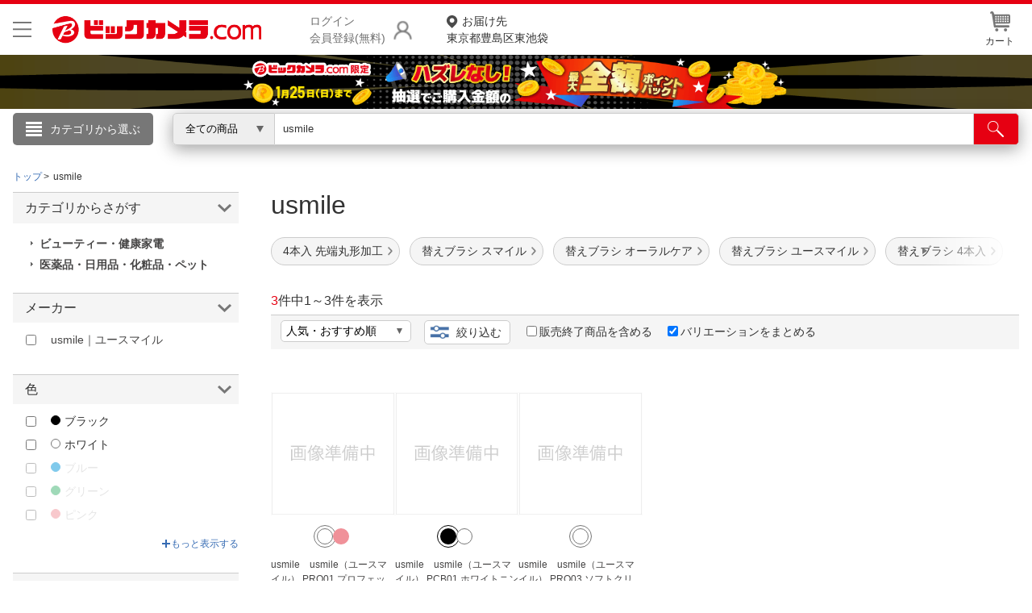

--- FILE ---
content_type: text/html;charset=Shift_JIS
request_url: https://www.biccamera.com/bc/disp/SfrBcDispListPageHashTag_J.jsp
body_size: 854
content:
<div class="swiper-custom">
        <div class="bcs_hashtag_swiper swiper-container swiper-initialized swiper-horizontal swiper-pointer-events swiper-backface-hidden">
            <ul id="hashTagList" class="swiper-wrapper" aria-live="polite">
                <li class="swiper-slide swiper-slide-active" role="group" aria-label="1 / 19">
                        <a href="/bc/category/001/160/090/005/?ht=4%96%7B%93%FC+%90%E6%92%5B%8A%DB%8C%60%89%C1%8D%48">4本入 先端丸形加工</a>
                        </li>
                <li class="swiper-slide swiper-slide-active" role="group" aria-label="2 / 19">
                        <a href="/bc/category/001/160/090/005/?ht=%91%D6%82%A6%83%75%83%89%83%56+%83%58%83%7D%83%43%83%8B">替えブラシ スマイル</a>
                        </li>
                <li class="swiper-slide swiper-slide-active" role="group" aria-label="3 / 19">
                        <a href="/bc/category/001/160/090/005/?ht=%91%D6%82%A6%83%75%83%89%83%56+%83%49%81%5B%83%89%83%8B%83%50%83%41">替えブラシ オーラルケア</a>
                        </li>
                <li class="swiper-slide swiper-slide-active" role="group" aria-label="4 / 19">
                        <a href="/bc/category/001/160/090/005/?ht=%91%D6%82%A6%83%75%83%89%83%56+%83%86%81%5B%83%58%83%7D%83%43%83%8B">替えブラシ ユースマイル</a>
                        </li>
                <li class="swiper-slide swiper-slide-active" role="group" aria-label="5 / 19">
                        <a href="/bc/category/001/160/090/005/?ht=%91%D6%82%A6%83%75%83%89%83%56+4%96%7B%93%FC">替えブラシ 4本入</a>
                        </li>
                <li class="swiper-slide swiper-slide-active" role="group" aria-label="6 / 19">
                        <a href="/bc/category/001/160/090/005/?ht=%91%D6%82%A6%83%75%83%89%83%56+%90%E6%92%5B%8A%DB%8C%60%89%C1%8D%48">替えブラシ 先端丸形加工</a>
                        </li>
                <li class="swiper-slide swiper-slide-active" role="group" aria-label="7 / 19">
                        <a href="/bc/category/001/160/090/005/?ht=4%96%7B%93%FC+%83%86%81%5B%83%58%83%7D%83%43%83%8B">4本入 ユースマイル</a>
                        </li>
                <li class="swiper-slide swiper-slide-active" role="group" aria-label="8 / 19">
                        <a href="/bc/category/001/160/090/005/?ht=%91%D6%82%A6%83%75%83%89%83%56+3D%97%A7%91%CC%90%DD%8C%76">替えブラシ 3D立体設計</a>
                        </li>
                <li class="swiper-slide swiper-slide-active" role="group" aria-label="9 / 19">
                        <a href="/bc/category/001/160/090/005/?ht=4%96%7B%93%FC+%83%49%81%5B%83%89%83%8B%83%50%83%41">4本入 オーラルケア</a>
                        </li>
                <li class="swiper-slide swiper-slide-active" role="group" aria-label="10 / 19">
                        <a href="/bc/category/001/160/090/005/?ht=4%96%7B%93%FC+3D%97%A7%91%CC%90%DD%8C%76">4本入 3D立体設計</a>
                        </li>
                </ul>
        </div>
        <div class="swiper-button-prev swiper-button-disabled" tabindex="-1" role="button" aria-label="Previous slide" aria-controls="tagList" aria-disabled="true">
            <img src="/bc/resources4/common/img/ico_sg.png" alt="">
        </div>
        <div class="swiper-button-next" tabindex="0" role="button" aria-label="Next slide" aria-controls="tagList" aria-disabled="false">
            <img src="/bc/resources4/common/img/ico_sg.png" alt="">
        </div>
    </div>
    <link rel="stylesheet" href="/bc/resources4/single/css/swiper-bundle.min.css" media="all">
    <script type="text/javascript" src="/bc/resources4/single/js/swiper-bundle.min.js"></script>
    <script type="text/javascript">
    $(function(){
        var navsecSwiper = new Swiper('#bcs_hashTag .bcs_hashtag_swiper', { 
            slidesPerView: 'auto',
            navigation: {
                nextEl: '.swiper-button-next',
                prevEl: '.swiper-button-prev',
            },
        });
    })
    </script>


--- FILE ---
content_type: text/css
request_url: https://www.biccamera.com/bc/resources4/list/css/local.css
body_size: 14813
content:
@charset "shift-jis";section.bcs_list{overflow:hidden}section.bcs_list .bcs_list_campaign .bcs_noresult{padding:30px 0;text-align:center}section.bcs_list .bcs_list_campaign .bcs_noresult dl dt{margin:0 0 5px 0;font-weight:bold}section.bcs_list .bcs_list_campaign .bcs_noresult dl dd{margin:0 0 5px 0;font-size:24px;font-weight:bold;color:#e60012}section.bcs_list .bcs_list_campaign .bcs_noresult .bcs_box{margin:60px 0 0 0;padding:40px 0 30px 0;background:#f5f5f5;position:relative}section.bcs_list .bcs_list_campaign .bcs_noresult .bcs_box img{margin:0 0 0 -28px;position:absolute;top:-36px;left:50%}section.bcs_list .bcs_list_campaign .bcs_noresult .bcs_box p{font-size:18px;font-weight:bold}section.bcs_list .bcs_list_campaign .bcs_noresult .bcs_box a{width:280px;margin:20px auto 0;padding:10px 0;color:#fff;font-size:16px;border-radius:5px;background:#777;display:block}section.bcs_list .bcs_list_campaign .bcs_noresult .bcs_box a:hover{opacity:.7;text-decoration:none}section.bcs_list .bcs_mainColumn{width:880px;float:right}section.bcs_list .bcs_mainColumn h1{font-weight:normal}section.bcs_list .bcs_mainColumn h2{margin:0 0 10px 0;font-size:24px;font-weight:normal}section.bcs_list .bcs_mainColumn .bcs_incl{margin:0 0 15px 0;padding:10px;text-align:center;border:1px dashed #ccc;background:#f3f3f3}section.bcs_list .bcs_mainColumn .bcs_ranking{margin:0 0 20px 0}section.bcs_list .bcs_mainColumn .bcs_ranking ul{padding:0 0 30px 0;border-bottom:0;overflow:hidden}section.bcs_list .bcs_mainColumn .bcs_ranking ul li{width:270px;margin:0 35px 0 0;padding:0;float:left;overflow:hidden}section.bcs_list .bcs_mainColumn .bcs_ranking p.bccs_btn{margin:10px 0 30px 0;font-size:14px;text-align:right;padding-bottom:10px}section.bcs_list .bcs_mainColumn .bcs_ranking p.bccs_btn a{padding:0 0 0 12px;background:url(../../common/img/ico_ct.gif) no-repeat left center}section.bcs_list .bcs_mainColumn .bcs_ranking ul li .bcs_image{width:100px;position:relative !important}section.bcs_list .bcs_mainColumn .bcs_ranking ul li .bcs_image img{width:100%;height:auto;float:left}section.bcs_list .bcs_mainColumn .bcs_ranking ul li .bcs_txt{width:150px;font-size:12px;float:right}section.bcs_list .bcs_mainColumn .bcs_ranking ul li .bcs_image .no_png{width:30px !important;top:0;left:0;margin-bottom:7px}section.bcs_list .bcs_mainColumn .bcs_ranking ul li:nth-child(3){margin:0}section.bcs_list .bcs_mainColumn .bcs_ranking ul li .bcs_txt .bcs_title{font-weight:bold}section.bcs_list .bcs_mainColumn .bcs_ranking ul li .bcs_txt .bcs_price{color:#d51121;font-weight:bold}section.bcs_list .bcs_mainColumn .bcs_ranking ul li .bcs_txt .bcs_point span{color:#d51121}section.bcs_list .bcs_mainColumn .bcs_ranking ul li .bcs_txt .bcs_point{color:#777}section.bcs_list .bcs_mainColumn .bcs_ranking ul li .bcs_txt .bcs_stock{color:#70c13f}section.bcs_list .bcs_mainColumn .column_inner .sp_padding .bcs_relate{margin:10px 0 0 0}section.bcs_list .bcs_mainColumn .column_inner .sp_padding .bcs_relate p{font-size:12px}section.bcs_list .bcs_mainColumn .column_inner .sp_padding .bcs_relate p span:after{content:",";margin:0 7px 0 2px}section.bcs_list .bcs_mainColumn .column_inner .sp_padding .bcs_relate p a{color:#356bb3}section.bcs_list .bcs_mainColumn .column_inner .sp_padding .bcs_relate p span:last-child:after{content:""}section.bcs_list .bcs_mainColumn .column_inner .sp_padding .bcs_relate ul li{padding:0 0 0 12px;font-size:12px;background:url(../../common/img/ico_ct.gif) no-repeat left 8px}section.bcs_list .bcs_mainColumn .bcs_itemBox p.bcs_resultTxt{margin:0 0 5px 0;font-size:16px}section.bcs_list .bcs_mainColumn .bcs_itemBox p.bcs_resultTxt span{font-weight:bold}section.bcs_list .bcs_mainColumn .bcs_itemBox p.bcs_resultTxt em{color:#e60012;font-style:normal}section.bcs_list .bcs_mainColumn .column_inner div.bcs_noresultTxt{margin:0 0 10px 0}section.bcs_list .bcs_mainColumn .column_inner div.bcs_noresultTxt h1{font-size:16px;margin-bottom:3px}section.bcs_list .bcs_mainColumn .column_inner div.bcs_noresultTxt h1 span{color:#d51121}section.bcs_list .bcs_mainColumn .column_inner div.bcs_noresultTxt span.bcs_pre_query{font-size:12px}section.bcs_list .bcs_mainColumn .bcs_itemBox .bcs_sortBar{height:37px;margin:0 0 20px 0;padding:7px 10px 0 10px;border-bottom:1px solid #ccc;background:#f5f5f5;overflow:hidden}section.bcs_list .bcs_mainColumn .bcs_itemBox .bcs_sortBar .bcs_sort_soldoutDisp{margin:0 15px 0 0;padding:5px 15px 0 0;height:44px;float:left;overflow:hidden}section.bcs_list .bcs_mainColumn .bcs_itemBox .bcs_sortBar .bcs_sort_soldoutDisp #bcs_sold_out_tp2_url{color:#333}section.bcs_list .bcs_mainColumn .bcs_itemBox .bcs_sortBar .bcs_sort_soldoutDisp a:hover{color:#d51121 !important}.bcs_used_flgDisp{margin:5px 0 0 0;height:44px;float:left;overflow:hidden}.bcs_sold_out_tp1Disp{margin:5px 0 0 0;height:44px;float:left;overflow:hidden}section.bcs_list .bcs_mainColumn .bcs_itemBox .bcs_sortBar .bcs_innerLeft{margin:0 15px 0 0;padding:0 15px 0 0;height:44px;float:left;overflow:hidden}section.bcs_list .bcs_mainColumn .bcs_itemBox .bcs_sortBar .bcs_innerLeft:last-child{background:0}section.bcs_list .bcs_mainColumn .bcs_itemBox .bcs_sortBar .bcs_innerLeft span{padding:6px 5px 0 0;float:left;display:block}section.bcs_list .bcs_mainColumn .bcs_itemBox .bcs_sortBar .bcs_innerLeft .bcs_selectOuter{display:inline-block;width:170px}section.bcs_list .bcs_mainColumn .bcs_itemBox .bcs_sortBar .bcs_innerLeft .bcs_selectOuter select{-webkit-appearance:none;-moz-appearance:none;appearance:none;width:100%;margin:1px 0 0 0;padding:2px 10px 3px 10px;font-size:14px;border:1px solid #ccc;border-radius:3px;background:#fff url(../img/ico_select.png) no-repeat right 10px center}section.bcs_list .bcs_mainColumn .bcs_itemBox .bcs_sortBar .bcs_innerLeft .bcs_selectOuter select::-ms-expand{display:none}section.bcs_list .bcs_mainColumn .bcs_itemBox .bcs_sortBar .bcs_innerRight{margin:0 0 0 15px;padding:0 0 0 15px;background:url(../img/bd_sortbar.gif) no-repeat left center;float:right;overflow:hidden}section.bcs_list .bcs_mainColumn .bcs_itemBox .bcs_sortBar .bcs_innerRight:last-child{background:0}section.bcs_list .bcs_mainColumn .bcs_itemBox .bcs_sortBar .bcs_innerRight span{padding:6px 5px 0 0;float:left;display:block}section.bcs_list .bcs_mainColumn .bcs_itemBox .bcs_sortBar .bcs_innerRight ul.bcs_list1{margin:4px 0 0 0;overflow:hidden}section.bcs_list .bcs_mainColumn .bcs_itemBox .bcs_sortBar .bcs_innerRight ul.bcs_list1 li{float:left}section.bcs_list .bcs_mainColumn .bcs_itemBox .bcs_sortBar .bcs_innerRight ul.bcs_list1 li a{width:23px;height:23px;display:block;text-indent:-9999px}section.bcs_list .bcs_mainColumn .bcs_itemBox .bcs_sortBar .bcs_innerRight ul.bcs_list1 li:nth-child(1){margin:0 10px 0 0;background:#fff url(../img/ico_list2_off.png) no-repeat left top}section.bcs_list .bcs_mainColumn .bcs_itemBox .bcs_sortBar .bcs_innerRight ul.bcs_list1 li:nth-child(1).bcs_current,section.bcs_list .bcs_mainColumn .bcs_itemBox .bcs_sortBar .bcs_innerRight ul.bcs_list1 li:nth-child(1):hover{background:#fff url(../img/ico_list2_on.png) no-repeat left top}section.bcs_list .bcs_mainColumn .bcs_itemBox .bcs_sortBar .bcs_innerRight ul.bcs_list1 li:nth-child(2){background:#fff url(../img/ico_list1_off.png) no-repeat left top}section.bcs_list .bcs_mainColumn .bcs_itemBox .bcs_sortBar .bcs_innerRight ul.bcs_list1 li:nth-child(2).bcs_current,section.bcs_list .bcs_mainColumn .bcs_itemBox .bcs_sortBar .bcs_innerRight ul.bcs_list1 li:nth-child(2):hover{background:#fff url(../img/ico_list1_on.png) no-repeat left top}section.bcs_list .bcs_mainColumn .bcs_itemBox .bcs_sortBar .bcs_innerRight ul.bcs_list2{margin:4px 0 0 0;overflow:hidden}section.bcs_list .bcs_mainColumn .bcs_itemBox .bcs_sortBar .bcs_innerRight ul.bcs_list2 li{margin:0 5px 0 0;font-size:12px;float:left}section.bcs_list .bcs_mainColumn .bcs_itemBox .bcs_sortBar .bcs_innerRight ul.bcs_list2 li a{padding:3px 5px;border-radius:2spx;display:block}section.bcs_list .bcs_mainColumn .bcs_itemBox .bcs_sortBar .bcs_innerRight ul.bcs_list2 li.bcs_current a,section.bcs_list .bcs_mainColumn .bcs_itemBox .bcs_sortBar .bcs_innerRight ul.bcs_list2 li:hover a{color:#fff;text-decoration:none;background:#666}section.bcs_list .bcs_mainColumn .bcs_itemBox .bcs_noresult{padding:30px 0;text-align:center}section.bcs_list .bcs_mainColumn .bcs_itemBox .bcs_noresult dl dt{margin:0 0 5px 0;font-weight:bold}section.bcs_list .bcs_mainColumn .bcs_itemBox .bcs_noresult dl dd{margin:0 0 5px 0;font-size:24px;font-weight:bold;color:#e60012}section.bcs_list .bcs_mainColumn .bcs_itemBox .bcs_noresult .bcs_box{margin:60px 0 0 0;padding:40px 0 30px 0;background:#f5f5f5;position:relative}section.bcs_list .bcs_mainColumn .bcs_itemBox .bcs_noresult .bcs_box img{margin:0 0 0 -28px;position:absolute;top:-36px;left:50%}section.bcs_list .bcs_mainColumn .bcs_itemBox .bcs_noresult .bcs_box p{font-size:18px;font-weight:bold}section.bcs_list .bcs_mainColumn .bcs_itemBox .bcs_noresult .bcs_box a{width:280px;margin:20px auto 0;padding:10px 0;color:#fff;font-size:16px;border-radius:5px;background:#777;display:block}section.bcs_list .bcs_mainColumn .bcs_itemBox .bcs_noresult .bcs_box a:hover{opacity:.7;text-decoration:none}section.bcs_list .bcs_mainColumn .bcs_itemBox .bcs_listItem{margin:0 0 50px 0}section.bcs_list .bcs_mainColumn .bcs_itemBox .bcs_listItem>ul{overflow:hidden;letter-spacing:-.40em}section.bcs_list .bcs_mainColumn .bcs_itemBox .bcs_listItem>ul>li{width:190px;padding-bottom:20px;padding-right:40px;font-size:12px;display:inline-block;letter-spacing:normal;vertical-align:top}section.bcs_list .bcs_mainColumn .bcs_itemBox .bcs_listItem>ul>li:nth-child(4n){margin:0;padding-right:0}section.bcs_list .bcs_mainColumn .bcs_itemBox .bcs_listItem>ul>li:nth-last-of-type(1),section.bcs_list .bcs_mainColumn .bcs_itemBox .bcs_listItem>ul>li:nth-last-of-type(2),section.bcs_list .bcs_mainColumn .bcs_itemBox .bcs_listItem>ul>li:nth-last-of-type(3),section.bcs_list .bcs_mainColumn .bcs_itemBox .bcs_listItem>ul>li:nth-last-of-type(4){padding-bottom:0}section.bcs_list .bcs_mainColumn .bcs_itemBox .bcs_listItem>ul>li .bcs_pbbox label{display:table-cell;color:#356bb3;vertical-align:top;font-size:12px}section.bcs_list .bcs_mainColumn .bcs_itemBox .bcs_listItem>ul>li .bcs_pbbox{display:table;width:100%;height:32px}section.bcs_list .bcs_mainColumn .bcs_itemBox .bcs_listItem>ul>li label input[type="checkbox"]{margin:0 5px 0 0}section.bcs_list .bcs_mainColumn .bcs_itemBox .bcs_listItem>ul>li .bcs_image{width:100%;margin:0 0 10px 0;padding:0}section.bcs_list .bcs_mainColumn .bcs_itemBox .bcs_listItem>ul>li .bcs_pbimage img{display:table-cell;width:90px;height:32px;float:right}section.bcs_list .bcs_mainColumn .bcs_itemBox .bcs_listItem>ul>li .bcs_image img{width:100%;height:auto}section.bcs_list .bcs_mainColumn .bcs_itemBox .bcs_listItem>ul>li .bcs_spec_icon li{width:calc((100% - 8px) / 3);margin:0 4px 10px 0 !important}section.bcs_list .bcs_mainColumn .bcs_itemBox .bcs_listItem>ul>li .bcs_spec_icon li:last-child{margin-right:0 !important}section.bcs_list .bcs_mainColumn .bcs_itemBox .bcs_listItem>ul>li .bcs_spec_icon li img{width:100%}section.bcs_list .bcs_mainColumn .bcs_itemBox .bcs_listItem>ul>li .bcs_title{margin:0 0 5px 0;font-weight:normal}section.bcs_list .bcs_mainColumn .bcs_itemBox .bcs_listItem>ul>li .bcs_title a{color:#333}section.bcs_list .bcs_mainColumn .bcs_itemBox .bcs_listItem>ul>li .bcs_title a:hover{color:#d51121}section.bcs_list .bcs_mainColumn .bcs_itemBox .bcs_listItem>ul>li .bcs_comp_title{display:none}section.bcs_list .bcs_mainColumn .bcs_itemBox .bcs_listItem>ul>li ul{overflow:hidden}section.bcs_list .bcs_mainColumn .bcs_itemBox .bcs_listItem>ul>li ul img{width:100%;height:auto}section.bcs_list .bcs_mainColumn .bcs_itemBox .bcs_listItem>ul>li ul li{width:88px;margin:0 10px 6px 0;float:left}section.bcs_list .bcs_mainColumn .bcs_itemBox .bcs_listItem>ul>li ul li:nth-child(2n){margin:0 0 6px 0}section.bcs_list .bcs_mainColumn .bcs_itemBox .bcs_listItem>ul>li .bcs_price{color:#d51121;font-size:16px;font-weight:bold}section.bcs_list .bcs_mainColumn .bcs_itemBox .bcs_listItem>ul>li .bcs_point{margin:0 0 5px 0}section.bcs_list .bcs_mainColumn .bcs_itemBox .bcs_listItem>ul>li .bcs_point span{color:#d51121}section.bcs_list .bcs_mainColumn .bcs_itemBox .bcs_listItem>ul>li .bcs_ship{margin:0 0 5px 0}section.bcs_list .bcs_mainColumn .bcs_itemBox .bcs_listItem>ul>li .bcs_ship span{color:#333}section.bcs_list .bcs_mainColumn .bcs_itemBox .bcs_listItem>ul>li .bcs_nouki{color:#333}section.bcs_list .bcs_mainColumn .bcs_itemBox .bcs_listItem>ul>li .bcs_nouki .bcs_delv,section.bcs_list .bcs_mainColumn .bcs_itemBox .bcs_listItem>ul>li .bcs_nouki .bcs_arrivalDate{font-weight:bold}section.bcs_list .bcs_mainColumn .bcs_itemBox .bcs_listItem>ul>li .bcs_nouki .bcs_nouki_comment{display:block}section.bcs_list .bcs_mainColumn .bcs_itemBox .bcs_listItem>ul>li .bcs_nouki span.bcs_zaiko{font-weight:bold}section.bcs_list .bcs_mainColumn .bcs_itemBox .bcs_listItem>ul>li .bcs_nouki span.teiki_kounyu{font-weight:bold}section.bcs_list .bcs_mainColumn .bcs_itemBox .bcs_listItem>ul>li .bcs_premium{margin:0 0 5px 0}section.bcs_list .bcs_mainColumn .bcs_itemBox .bcs_listItem>ul>li .bcs_premium span{color:#70c13f;font-weight:bold}section.bcs_list .bcs_mainColumn .bcs_itemBox .bcs_listItem>ul>li .bcs_star{margin:0 0 5px 0;color:#b1b1b1;font-size:10px}section.bcs_list .bcs_mainColumn .bcs_itemBox .bcs_listItem>ul>li .bcs_star img{width:54px;height:auto;margin:2px 5px 0 0;vertical-align:top;display:inline-block}section.bcs_list .bcs_mainColumn .bcs_itemBox .bcs_listItem>ul>li .bcs_stock{background:#f8f8ff;padding:5px;margin-bottom:5px;text-align:center}section.bcs_list .bcs_mainColumn .bcs_itemBox .bcs_listItem>ul>li .bcs_stock02{margin:0 0 5px 0}section.bcs_list .bcs_mainColumn .bcs_itemBox .bcs_listItem>ul>li .bcs_stock02 span{color:#70c13f}section.bcs_list .bcs_mainColumn .bcs_itemBox .bcs_listItem>ul>li .bcs_favBtn{width:188px;padding:3px 0;color:#ccc;font-size:10px;text-align:center;border:1px solid #ccc;border-radius:3px;background:#f9f9f9}section.bcs_list .bcs_mainColumn .bcs_itemBox .bcs_listItem>ul>li .bcs_favBtn span{padding:0 0 0 16px;background:url(../img/ico_favorite.png) no-repeat left center}section.bcs_list .bcs_mainColumn .bcs_itemBox .bcs_listItem>ul>li .bcs_favBtnActive a{width:188px;padding:3px 0;color:#333;font-size:10px;text-align:center;border:1px solid #ccc;border-radius:3px;background:#f9f9f9;display:block}section.bcs_list .bcs_mainColumn .bcs_itemBox .bcs_listItem>ul>li .bcs_favBtnActive a span{padding:0 0 0 16px;background:url(../img/ico_favorite_a.png) no-repeat left center}section.bcs_list .bcs_mainColumn .bcs_itemBox .bcs_listItem>ul>li .bcs_favBtnActive a:hover{text-decoration:none;opacity:.7}section.bcs_list .bcs_mainColumn .bcs_itemBox .bcs_boxItem{margin:0 0 50px 0}section.bcs_list .bcs_mainColumn .bcs_itemBox .bcs_boxItem>ul{overflow:hidden}section.bcs_list .bcs_mainColumn .bcs_itemBox .bcs_boxItem>ul>li{margin:0 0 20px 0;padding:0 0 20px 55px;font-size:12px;border-bottom:1px solid #eee;overflow:hidden;position:relative}section.bcs_list .bcs_mainColumn .bcs_itemBox .bcs_boxItem>ul>li label{width:55px;margin:-26px 0 0 0;color:#356bb3;font-size:12px;white-space:nowrap;text-align:center;position:absolute;top:50%;left:0}section.bcs_list .bcs_mainColumn .bcs_itemBox .bcs_boxItem>ul>li label input[type="checkbox"]{margin:0 0 5px 0}section.bcs_list .bcs_mainColumn .bcs_itemBox .bcs_boxItem>ul>li .bcs_image{width:180px;margin:0 20px 0 0;padding:0;float:left}section.bcs_list .bcs_mainColumn .bcs_itemBox .bcs_boxItem>ul>li .bcs_image img{width:100%}section.bcs_list .bcs_mainColumn .bcs_itemBox .bcs_boxItem>ul>li .bcs_center{width:390px;float:left}section.bcs_list .bcs_mainColumn .bcs_itemBox .bcs_boxItem>ul>li .bcs_center .bcs_maker{font-size:14px}section.bcs_list .bcs_mainColumn .bcs_itemBox .bcs_boxItem>ul>li .bcs_center .bcs_title{margin:0 0 5px 0;font-size:14px;font-weight:bold}section.bcs_list .bcs_mainColumn .bcs_itemBox .bcs_boxItem>ul>li .bcs_center ul{overflow:hidden}section.bcs_list .bcs_mainColumn .bcs_itemBox .bcs_boxItem>ul>li .bcs_center ul img{width:100%;height:auto}section.bcs_list .bcs_mainColumn .bcs_itemBox .bcs_boxItem>ul>li .bcs_center ul li{width:88px;margin:0 10px 6px 0;float:left}section.bcs_list .bcs_mainColumn .bcs_itemBox .bcs_boxItem>ul>li .bcs_center ul li:nth-child(4n){margin:0 0 6px 0}section.bcs_list .bcs_mainColumn .bcs_itemBox .bcs_boxItem>ul>li .bcs_center ul li.bcs_red{color:#e60012;border:1px solid #e60012}section.bcs_list .bcs_mainColumn .bcs_itemBox .bcs_boxItem>ul>li .bcs_center ul li.bcs_orange{color:#f97604;border:1px solid #f97604}section.bcs_list .bcs_mainColumn .bcs_itemBox .bcs_boxItem>ul>li .bcs_center ul li.bcs_long{letter-spacing:-2px}section.bcs_list .bcs_mainColumn .bcs_itemBox .bcs_boxItem>ul>li .bcs_center .bcs_star{margin:0 0 5px 0;font-size:10px}section.bcs_list .bcs_mainColumn .bcs_itemBox .bcs_boxItem>ul>li .bcs_center .bcs_star img{width:54px;margin:2px 5px 0 0;vertical-align:top;display:inline-block}section.bcs_list .bcs_mainColumn .bcs_itemBox .bcs_boxItem>ul>li .bcs_center .bcs_pbimage img{margin:0 0 5px 0;width:90px;height:32px}section.bcs_list .bcs_mainColumn .bcs_itemBox .bcs_boxItem>ul>li .bcs_right{width:200px;float:right}section.bcs_list .bcs_mainColumn .bcs_itemBox .bcs_boxItem>ul>li .bcs_right .bcs_price{color:#e60012;font-size:14px;font-weight:bold}section.bcs_list .bcs_mainColumn .bcs_itemBox .bcs_boxItem>ul>li .bcs_right .bcs_price span{font-size:22px}section.bcs_list .bcs_mainColumn .bcs_itemBox .bcs_boxItem>ul>li .bcs_right .bcs_point{margin:0 0 10px 0;padding:0 0 10px 0;font-size:14px;border-bottom:1px solid #eee}section.bcs_list .bcs_mainColumn .bcs_itemBox .bcs_boxItem>ul>li .bcs_right .bcs_point span{color:#f97604}section.bcs_list .bcs_mainColumn .bcs_itemBox .bcs_boxItem>ul>li .bcs_right .bcs_ship{margin:0 0 5px 0}section.bcs_list .bcs_mainColumn .bcs_itemBox .bcs_boxItem>ul>li .bcs_right .bcs_ship span{color:#70c13f}section.bcs_list .bcs_mainColumn .bcs_itemBox .bcs_boxItem>ul>li .bcs_right .bcs_stock{background:#f8f8ff;padding:5px;margin-bottom:5px;text-align:center}section.bcs_list .bcs_mainColumn .bcs_itemBox .bcs_boxItem>ul>li .bcs_right .bcs_stock02{margin:0 0 5px 0}section.bcs_list .bcs_mainColumn .bcs_itemBox .bcs_boxItem>ul>li .bcs_right .bcs_stock02 span{color:#70c13f}section.bcs_list .bcs_mainColumn .bcs_itemBox .bcs_boxItem>ul>li .bcs_right .bcs_favBtn{width:198px;padding:3px 0;color:#ccc;font-size:10px;text-align:center;border:1px solid #ccc;border-radius:3px;background:#f9f9f9}section.bcs_list .bcs_mainColumn .bcs_itemBox .bcs_boxItem>ul>li .bcs_right .bcs_favBtn span{padding:0 0 0 16px;background:url(../img/ico_favorite.png) no-repeat left center}section.bcs_list .bcs_mainColumn .bcs_itemBox .bcs_boxItem>ul>li .bcs_right .bcs_favBtnActive a{width:198px;padding:3px 0;color:#333;font-size:10px;text-align:center;border:1px solid #ccc;border-radius:3px;background:#f9f9f9;display:block}section.bcs_list .bcs_mainColumn .bcs_itemBox .bcs_boxItem>ul>li .bcs_right .bcs_favBtnActive a span{padding:0 0 0 16px;background:url(../img/ico_favorite_a.png) no-repeat left center}section.bcs_list .bcs_mainColumn .bcs_itemBox .bcs_boxItem>ul>li .bcs_right .bcs_favBtnActive a:hover{text-decoration:none;opacity:.7}section.bcs_list .bcs_mainColumn .bcs_itemBox .bcs_pager{margin:-40px 0 50px 0}section.bcs_list .bcs_mainColumn .bcs_itemBox .bcs_pager ul{font-size:12px;text-align:center;overflow:hidden;font-size:0}section.bcs_list .bcs_mainColumn .bcs_itemBox .bcs_pager ul li{margin:0 5px;font-size:12px;display:inline-block}section.bcs_list .bcs_mainColumn .bcs_itemBox .bcs_pager ul li a{padding:5px 10px;border:1px solid #eee;display:block}section.bcs_list .bcs_mainColumn .bcs_itemBox .bcs_pager ul li a:hover{color:#333;text-decoration:none;border:1px solid #ccc;background:#eee}section.bcs_list .bcs_mainColumn .bcs_itemBox .bcs_pager ul li.bcs_l a,section.bcs_list .bcs_mainColumn .bcs_itemBox .bcs_pager ul li.bcs_l span{padding:5px 25px;background:#fff;border:1px solid #eee}section.bcs_list .bcs_mainColumn .bcs_itemBox .bcs_pager ul li.bcs_sep{margin:0 10px}section.bcs_list .bcs_mainColumn .bcs_itemBox .bcs_pager ul li span{padding:5px 10px;color:#333;text-decoration:none;border:1px solid #ccc;background:#eee;display:block}section.bcs_list .bcs_mainColumn .bcs_itemBox .bcs_pager ul li span.bcs_last{border:1px solid #eee;background:#fff}section.bcs_list .bcs_mainColumn .bcs_feature{margin:0 0 30px 0}section.bcs_list .bcs_mainColumn .bcs_feature h2{width:600px;line-height:1.4;float:left}section.bcs_list .bcs_mainColumn .bcs_feature p{width:280px;padding:15px 0 0;font-size:12px;text-align:right;float:right}section.bcs_list .bcs_mainColumn .bcs_feature p a{padding:0 0 0 10px;background:url(../../common/img/ico_ct.gif) no-repeat left center}section.bcs_list .bcs_mainColumn .bcs_feature ul{clear:both;overflow:hidden}section.bcs_list .bcs_mainColumn .bcs_feature ul li{width:278px;margin:0 20px 20px 0;border:1px solid #ccc;background:#eee;float:left;position:relative}section.bcs_list .bcs_mainColumn .bcs_feature ul li a{color:#333}section.bcs_list .bcs_mainColumn .bcs_feature ul li a:hover img.bcs_new{opacity:1}section.bcs_list .bcs_mainColumn .bcs_feature ul li a img{width:100%}section.bcs_list .bcs_mainColumn .bcs_feature ul li a img.bcs_new{width:auto;position:absolute;right:0;top:0}section.bcs_list .bcs_mainColumn .bcs_feature ul li a dl{padding:8px}section.bcs_list .bcs_mainColumn .bcs_feature ul li a dl dt{font-size:14px;font-weight:bold}section.bcs_list .bcs_mainColumn .bcs_feature ul li a dl dd{font-size:10px}section.bcs_list .bcs_mainColumn .bcs_rankingList{margin:0 0 50px 0;padding:0 0 30px 0;border-bottom:1px dashed #ccc}section.bcs_list .bcs_mainColumn .bcs_rankingList .bcs_rankingSlider{width:790px;margin:0 auto}section.bcs_list .bcs_mainColumn .bcs_rankingList .bcs_rankingSlider .bx-wrapper{margin:0;padding:0;border:0;box-shadow:none;background:0}section.bcs_list .bcs_mainColumn .bcs_rankingList .bcs_rankingSlider .bx-wrapper .bx-viewport li{display:block}section.bcs_list .bcs_mainColumn .bcs_rankingList .bcs_rankingSlider .bx-wrapper .bx-controls-direction a{height:35px}section.bcs_list .bcs_mainColumn .bcs_rankingList .bcs_rankingSlider .bx-wrapper .bx-prev{background:url("/bc/resources4/list/img/prev.png") no-repeat right center;left:-45px}section.bcs_list .bcs_mainColumn .bcs_rankingList .bcs_rankingSlider .bx-wrapper .bx-prev:hover{opacity:.7}section.bcs_list .bcs_mainColumn .bcs_rankingList .bcs_rankingSlider .bx-wrapper .bx-next{background:url("/bc/resources4/list/img/next.png") no-repeat left center;right:-45px}section.bcs_list .bcs_mainColumn .bcs_rankingList .bcs_rankingSlider .bx-wrapper .bx-next:hover{opacity:.7}section.bcs_list .bcs_mainColumn .bcs_rankingList .bcs_rankingSlider li{font-size:12px;display:none}section.bcs_list .bcs_mainColumn .bcs_rankingList .bcs_rankingSlider li .bcs_rank img{margin:0 auto 10px auto}section.bcs_list .bcs_mainColumn .bcs_rankingList .bcs_rankingSlider li .bcs_image{width:100%;margin:0 0 10px 0;padding:0}section.bcs_list .bcs_mainColumn .bcs_rankingList .bcs_rankingSlider li .bcs_image img{width:100%}section.bcs_list .bcs_mainColumn .bcs_rankingList .bcs_rankingSlider li .bcs_title{margin:0 0 5px 0}section.bcs_list .bcs_mainColumn .bcs_rankingList .bcs_rankingSlider li .bcs_price{color:#e60012}section.bcs_list .bcs_mainColumn .bcs_rankingList .bcs_rankingSlider li .bcs_point span{color:#f97604}section.bcs_list .bcs_mainColumn .bcs_rankingList .bcs_rankingSlider li .bcs_stock{color:#70c13f}section.bcs_list .bcs_mainColumn .bcs_rankingList .bcs_rankingSlider li .bcs_star{color:#b1b1b1;font-size:10px}section.bcs_list .bcs_mainColumn .bcs_rankingList .bcs_rankingSlider li .bcs_star img{margin:2px 5px 0 0;vertical-align:top;display:inline-block}section.bcs_list .bcs_sideColumn{width:280px;margin:0 0 50px 0;float:left}section.bcs_list .bcs_sideColumn h2{padding:7px 28px 7px 15px;font-size:16px;font-weight:normal;border-top:1px solid #ccc;background:#f5f5f5 url(../../single/img/control_d.png) no-repeat 254px center;cursor:pointer}section.bcs_list .bcs_sideColumn .bcs_openCategory.bcs_close h2{padding:7px 15px;font-size:16px;font-weight:normal;border-top:1px solid #ccc;background:#f5f5f5 url(../../single/img/control_u.png) no-repeat 254px center}section.bcs_list .bcs_sideColumn .bcs_list p.btn_bcs_open{margin:0 10px;padding:10px 0 0 0;font-size:12px;text-align:right;border-top:1px dashed #ccc}section.bcs_list .bcs_sideColumn .bcs_list p.btn_bcs_open a{padding:0 0 0 15px;background:url(../../top/img/ico_plus.png) no-repeat left center}section.bcs_list .bcs_sideColumn .bcs_list p.btn_bcs_close{margin:0 10px;padding:10px 0 0 0;font-size:12px;text-align:right;border-top:1px dashed #ccc}section.bcs_list .bcs_sideColumn .bcs_list p.btn_bcs_close a{padding:0 0 0 15px;background:url(../../top/img/ico_minus.png) no-repeat left center}section.bcs_list .bcs_sideColumn h3{padding:7px 15px;font-size:16px;font-weight:normal;background:#f5f5f5}section.bcs_list .bcs_sideColumn .bcs_list{width:280px;margin:0 0 30px 0;font-size:14px}section.bcs_list .bcs_sideColumn .bcs_list a span{color:#333}section.bcs_list .bcs_sideColumn .bcs_list a:hover{text-decoration:none}section.bcs_list .bcs_sideColumn .bcs_list ul{padding:15px 15px 0 15px}section.bcs_list .bcs_sideColumn .bcs_list ul li{margin:0 0 5px 0;padding:0 0 0 12px;font-weight:bold;background:url(../../common/img/ico_ct.gif) no-repeat left 8px}section.bcs_list .bcs_sideColumn .bcs_list ul li ul{margin:5px 0 0 0;padding:0}section.bcs_list .bcs_sideColumn .bcs_list ul li ul li{font-weight:normal}section.bcs_list .bcs_sideColumn .bcs_list .bcs_btnCondition{margin:35px 0 40px 0;text-align:center}section.bcs_list .bcs_sideColumn .bcs_list .bcs_btnCondition input[type="button"]{margin:0 auto;width:250px;height:40px;padding:6px 45px 6px 45px;color:#fff;font-size:14px;border:0;border-radius:5px;background:#777 url(../img/ico_search.png) no-repeat 33px center;outline:0;cursor:pointer}section.bcs_list .bcs_sideColumn .bcs_list .bcs_btnCondition input[type="button"]:hover{opacity:.7}section.bcs_list .bcs_sideColumn .bcs_openContent h2{background:#f5f5f5 url(../../single/img/control_d.png) no-repeat 254px center;cursor:pointer}section.bcs_list .bcs_sideColumn .bcs_openContent.bcs_close h2{background:#f5f5f5 url(../../single/img/control_u.png) no-repeat 254px center}section.bcs_list .bcs_sideColumn .bcs_openContent h2.bcs_maker{background:#feeea2 url(../../single/img/control_d.png) no-repeat 254px center}section.bcs_list .bcs_sideColumn .bcs_openContent.bcs_close h2.bcs_maker{background:#feeea2 url(../../single/img/control_u.png) no-repeat 254px center}section.bcs_list .bcs_sideColumn .bcs_openContent .bcs_checkList.bcs_maker{background:#fffef2}section.bcs_list .bcs_sideColumn .bcs_openContent .bcs_checkList{width:280px;padding:0 0 30px 0;font-size:14px}section.bcs_list .bcs_sideColumn .bcs_openContent .bcs_checkList .bcs_block{text-align:right;padding:5px 8px 0 0}section.bcs_list .bcs_sideColumn .bcs_openContent .bcs_checkList ul{padding:15px 15px 0 15px}section.bcs_list .bcs_sideColumn .bcs_openContent .bcs_checkList ul li{margin:0 0 5px 0;position:relative}section.bcs_list .bcs_sideColumn .bcs_openContent .bcs_checkList ul li .bcs_btn2{margin:5px 0 15px;text-align:center}section.bcs_list .bcs_sideColumn .bcs_openContent .bcs_checkList ul li input[type="checkbox"]{margin:0 10px 0 0}section.bcs_list .bcs_sideColumn .bcs_openContent .bcs_checkList ul li input[type="checkbox"]:checked ~ *{font-weight:bold}section.bcs_list .bcs_sideColumn .bcs_openContent .bcs_checkList ul li label:hover span{color:#ef8d31}section.bcs_list .bcs_sideColumn .bcs_openContent .bcs_checkList ul li a{padding:0 0 0 12px;background:url(../../common/img/ico_ct.gif) no-repeat left 4px}section.bcs_list .bcs_sideColumn .bcs_openContent .bcs_checkList ul li a span{color:#333}section.bcs_list .bcs_sideColumn .bcs_openContent .bcs_checkList ul li a:hover{text-decoration:none}section.bcs_list .bcs_sideColumn .bcs_openContent .bcs_checkList ul li a:hover span{color:#333}section.bcs_list .bcs_sideColumn .bcs_openContent .bcs_checkList ul li span{color:#356bb3}section.bcs_list .bcs_sideColumn .bcs_openContent .bcs_checkList ul li label+a{padding:0;background:0}section.bcs_list .bcs_sideColumn .bcs_openContent .bcs_checkList ul.bcs_color li input[type="checkbox"]{margin:0 30px 0 0}section.bcs_list .bcs_sideColumn .bcs_openContent .bcs_checkList ul.bcs_color li:after{content:"";width:10px;height:10px;border-radius:5px;position:absolute;top:5px;left:23px}section.bcs_list .bcs_sideColumn .bcs_openContent .bcs_checkList ul.bcs_color li.bcs_bk:after{background:#000}section.bcs_list .bcs_sideColumn .bcs_openContent .bcs_checkList ul.bcs_color li.bcs_si:after{background:#cfcfcf}section.bcs_list .bcs_sideColumn .bcs_openContent .bcs_checkList ul.bcs_color li.bcs_go:after{background:#dfc11e}section.bcs_list .bcs_sideColumn .bcs_openContent .bcs_checkList ul.bcs_color li.bcs_wh:after{border:1px solid #ccc;background:#fff}section.bcs_list .bcs_sideColumn .bcs_openContent .bcs_checkList ul.bcs_color li.bcs_be:after{background:#ecdfc7}section.bcs_list .bcs_sideColumn .bcs_openContent .bcs_checkList ul.bcs_color li.bcs_gy:after{background:#9f9f9f}section.bcs_list .bcs_sideColumn .bcs_openContent .bcs_checkList ul.bcs_color li.bcs_bl:after{background:#5d9cec}section.bcs_list .bcs_sideColumn .bcs_openContent .bcs_checkList ul.bcs_color li.bcs_re:after{background:#e60012}section.bcs_list .bcs_sideColumn .bcs_openContent .bcs_checkList ul.bcs_color li.bcs_or:after{background:#f97604}section.bcs_list .bcs_sideColumn .bcs_openContent .bcs_checkList ul.bcs_color li.bcs_gr:after{background:#47b631}section.bcs_list .bcs_sideColumn .bcs_openContent .bcs_checkList ul.bcs_color li.bcs_br:after{background:#c66020}section.bcs_list .bcs_sideColumn .bcs_openContent .bcs_checkList ul.bcs_color li.bcs_pk:after{background:#fc4973}section.bcs_list .bcs_sideColumn .bcs_openContent .bcs_checkList .bcs_modal+form ul{padding-top:10px}section.bcs_list .bcs_sideColumn .bcs_openContent .bcs_checkList .bcs_priceBox{padding:20px 0 0 15px}section.bcs_list .bcs_sideColumn .bcs_openContent .bcs_checkList .bcs_priceBox input[type="text"]{width:72px;height:23px;margin:3px 0 5px 0;padding:0 5px;border:1px solid #ccc}section.bcs_list .bcs_sideColumn .bcs_openContent .bcs_checkList .bcs_priceBox .CondLeftMoneyBtn{width:56px;height:25px;margin:0 0 0 5px;color:#fff;font-size:12px;border:0;border-radius:3px;background:#777;cursor:pointer}section.bcs_list .bcs_sideColumn .bcs_openContent .bcs_checkList .bcs_priceBox .CondLeftMoneyBtnOff{width:56px;height:25px;margin:0 0 0 5px;color:#ccc;font-size:12px;border:1px solid #ccc;border-radius:3px;background:#fff;cursor:default}section.bcs_list .bcs_sideColumn .bcs_openContent .bcs_checkList .bcs_priceBox .CondLeftMoneyBtn_ClickOff{pointer-events:none}section.bcs_list .bcs_sideColumn .bcs_openContent .bcs_checkList .bcs_priceBox .CondLeftMoneyBtn:hover{opacity:.7}section.bcs_list .bcs_sideColumn .bcs_openContent .bcs_checkList .bcs_priceBox .CondLeftMoneyBtnOff:hover{opacity:1.0}section.bcs_list .bcs_sideColumn .bcs_openContent .bcs_checkList .bcs_subOpenContent ul{padding:0 15px;display:none}section.bcs_list .bcs_sideColumn .bcs_openContent .bcs_checkList p.bcs_open{margin:0 10px;padding:10px 0 0 0;font-size:12px;text-align:right}section.bcs_list .bcs_sideColumn .bcs_openContent .bcs_checkList p.bcs_open a{padding:0 0 0 15px;background:url(../../top/img/ico_plus.png) no-repeat left center}section.bcs_list .bcs_sideColumn .bcs_openContent .bcs_checkList p.bcs_close{margin:0 10px;padding:10px 0 0 0;font-size:12px;text-align:right;display:none}section.bcs_list .bcs_sideColumn .bcs_openContent .bcs_checkList p.bcs_close a{padding:0 0 0 15px;background:url(../../top/img/ico_minus.png) no-repeat left center}section.bcs_list .bcs_sideColumn .bcs_openContent .bcs_checkList .bcs_subOpenContent.bcs_opened ul{display:block}section.bcs_list .bcs_sideColumn .bcs_openContent .bcs_checkList .bcs_subOpenContent.bcs_opened p.bcs_open{display:none}section.bcs_list .bcs_sideColumn .bcs_openContent .bcs_checkList .bcs_subOpenContent.bcs_opened p.bcs_close{display:block}section.bcs_list .bcs_sideColumn .bcs_openContent .bcs_checkList p.bcs_btn{margin:15px 0 0 0;text-align:center}section.bcs_list .bcs_sideColumn .bcs_openContent .bcs_checkList p.bcs_btn input[type="button"]{width:165px;margin:0 auto;padding:6px 0 6px 10px;color:#fff;font-size:12px;border:0;border-radius:5px;background:#777 url(../img/ico_search.png) no-repeat 13px center;outline:0;cursor:pointer}section.bcs_list .bcs_sideColumn .bcs_openContent .bcs_checkList p.bcs_btn input[type="button"]:hover{opacity:.7}section.bcs_list .bcs_sideColumn .bcs_openContent .bcs_checkList p.bcs_btn2{margin:15px 0 0 0;text-align:center}section.bcs_list .bcs_sideColumn .bcs_openContent .bcs_checkList p.bcs_btn2 input[type="button"]{width:165px;margin:0 auto;padding:4px 0 3px 10px;font-size:10px;border:1px solid #ccc;border-radius:5px;background:#f9f9f9 url(../img/ico_search2.png) no-repeat 27px center;outline:0;cursor:pointer}section.bcs_list .bcs_sideColumn .bcs_openContent .bcs_checkList p.bcs_btn2 input[type="button"]:hover{opacity:.7}section.bcs_list .bcs_sideColumn .bcs_service{border-top:1px solid #ccc}section.bcs_list .bcs_sideColumn .bcs_service .bcs_item{padding:18px 25px 20px 25px;border-bottom:1px solid #ccc}section.bcs_list .bcs_sideColumn .bcs_service .bcs_item img{margin:0 10px 0 0;float:left}section.bcs_list .bcs_sideColumn .bcs_service .bcs_item .bcs_txt{font-size:16px;font-weight:bold;line-height:1.2}section.bcs_list .bcs_sideColumn .bcs_service .bcs_item .bcs_btn{margin:15px 0 0 0;font-size:14px;clear:both}section.bcs_list .bcs_sideColumn .bcs_service .bcs_item .bcs_btn a{color:#fff;padding:7px 0;text-align:center;border-radius:5px;background:#777;display:block}section.bcs_list .bcs_sideColumn .bcs_service .bcs_item .bcs_btn a:hover{opacity:.7;text-decoration:none}section.bcs_list .bcs_oneColumn{clear:both}section.bcs_list .bcs_oneColumn h2{margin:0 0 10px 0;font-size:24px;font-weight:normal}section.bcs_list .bcs_oneColumn .bcs_feature{margin:0 0 30px 0}section.bcs_list .bcs_oneColumn .bcs_feature ul{overflow:hidden}section.bcs_list .bcs_oneColumn .bcs_feature ul li{width:283px;margin:0 20px 20px 0;border:1px solid #ccc;background:#eee;float:left;position:relative}section.bcs_list .bcs_oneColumn .bcs_feature ul li:nth-child(4n){margin:0 0 20px 0}section.bcs_list .bcs_oneColumn .bcs_feature ul li a{color:#333}section.bcs_list .bcs_oneColumn .bcs_feature ul li a:hover img.bcs_new{opacity:1}section.bcs_list .bcs_oneColumn .bcs_feature ul li a img{width:100%}section.bcs_list .bcs_oneColumn .bcs_feature ul li a img.bcs_new{width:auto;position:absolute;right:0;top:0}section.bcs_list .bcs_oneColumn .bcs_feature ul li a dl{padding:8px}section.bcs_list .bcs_oneColumn .bcs_feature ul li a dl dt{font-size:14px;font-weight:bold}section.bcs_list .bcs_oneColumn .bcs_feature ul li a dl dd{font-size:10px}section.bcs_list .bcs_oneColumn .bcs_itemList{margin:0 0 50px 0;padding:0 0 50px 0;border-bottom:1px dashed #ccc}section.bcs_list .bcs_oneColumn .bcs_itemList .bcs_itemSlider,section.bcs_list .bcs_oneColumn .bcs_itemList .bcs_itemSlider02{width:1100px;margin:0 auto}section.bcs_list .bcs_oneColumn .bcs_itemList .bcs_itemSlider02{margin-bottom:50px}section.bcs_list .bcs_oneColumn .bcs_itemList .bcs_itemSlider .bx-wrapper,section.bcs_list .bcs_oneColumn .bcs_itemList .bcs_itemSlider02 .bx-wrapper{margin:0;padding:0;border:0;box-shadow:none;background:0}section.bcs_list .bcs_oneColumn .bcs_itemList .bcs_itemSlider .bx-wrapper .bx-viewport li,section.bcs_list .bcs_oneColumn .bcs_itemList .bcs_itemSlider02 .bx-wrapper .bx-viewport li{display:block}section.bcs_list .bcs_oneColumn .bcs_itemList .bcs_itemSlider .bx-wrapper .bx-controls-direction a,section.bcs_list .bcs_oneColumn .bcs_itemList .bcs_itemSlider02 .bx-wrapper .bx-controls-direction a{height:35px}section.bcs_list .bcs_oneColumn .bcs_itemList .bcs_itemSlider .bx-wrapper .bx-prev,section.bcs_list .bcs_oneColumn .bcs_itemList .bcs_itemSlider02 .bx-wrapper .bx-prev{background:url(../../common/img/controls2.png) no-repeat 0 -35px;left:-45px}section.bcs_list .bcs_oneColumn .bcs_itemList .bcs_itemSlider .bx-wrapper .bx-prev:hover,section.bcs_list .bcs_oneColumn .bcs_itemList .bcs_itemSlider02 .bx-wrapper .bx-prev:hover{opacity:.7}section.bcs_list .bcs_oneColumn .bcs_itemList .bcs_itemSlider .bx-wrapper .bx-next,section.bcs_list .bcs_oneColumn .bcs_itemList .bcs_itemSlider02 .bx-wrapper .bx-next{background:url(../../common/img/controls2.png) no-repeat -43px -35px;right:-45px}section.bcs_list .bcs_oneColumn .bcs_itemList .bcs_itemSlider .bx-wrapper .bx-next:hover,section.bcs_list .bcs_oneColumn .bcs_itemList .bcs_itemSlider02 .bx-wrapper .bx-next:hover{opacity:.7}section.bcs_list .bcs_oneColumn .bcs_itemList .bcs_itemSlider li,section.bcs_list .bcs_oneColumn .bcs_itemList .bcs_itemSlider02 li{font-size:12px;display:none}section.bcs_list .bcs_oneColumn .bcs_itemList .bcs_itemSlider li .bcs_listNote,section.bcs_list .bcs_oneColumn .bcs_itemList .bcs_itemSlider02 li .bcs_listNote{margin:0 0 -5px 0;overflow:hidden;width:195px !important}section.bcs_list .bcs_oneColumn .bcs_itemList .bcs_itemSlider li .bcs_listNote span,section.bcs_list .bcs_oneColumn .bcs_itemList .bcs_itemSlider02 li .bcs_listNote span{box-sizing:border-box;width:88px;margin:0 10px 9px 0;padding:2px 0;font-size:10px;text-align:center;letter-spacing:-1px;border:1px solid #ccc;float:left}section.bcs_list .bcs_oneColumn .bcs_itemList .bcs_itemSlider li .bcs_listNote span:nth-child(2n),section.bcs_list .bcs_oneColumn .bcs_itemList .bcs_itemSlider02 li .bcs_listNote span:nth-child(2n){margin:0 0 9px 0}section.bcs_list .bcs_oneColumn .bcs_itemList .bcs_itemSlider li .bcs_listNote span img,section.bcs_list .bcs_oneColumn .bcs_itemList .bcs_itemSlider02 li .bcs_listNote span img{max-width:100%}section.bcs_list .bcs_oneColumn .bcs_itemList .bcs_itemSlider li .bcs_listNote .bcs_red,section.bcs_list .bcs_oneColumn .bcs_itemList .bcs_itemSlider02 li .bcs_listNote .bcs_red{color:#e60012;border:1px solid #e60012}section.bcs_list .bcs_oneColumn .bcs_itemList .bcs_itemSlider li .bcs_listNote .bcs_orange,section.bcs_list .bcs_oneColumn .bcs_itemList .bcs_itemSlider02 li .bcs_listNote .bcs_orange{color:#f97604;border:1px solid #f97604}section.bcs_list .bcs_oneColumn .bcs_itemList .bcs_itemSlider li .bcs_image,section.bcs_list .bcs_oneColumn .bcs_itemList .bcs_itemSlider02 li .bcs_image{width:100%;margin:0 0 10px 0;padding:0}section.bcs_list .bcs_oneColumn .bcs_itemList .bcs_itemSlider li .bcs_image img,section.bcs_list .bcs_oneColumn .bcs_itemList .bcs_itemSlider02 li .bcs_image img{width:100%}section.bcs_list .bcs_oneColumn .bcs_itemList .bcs_itemSlider li .bcs_title,section.bcs_list .bcs_oneColumn .bcs_itemList .bcs_itemSlider02 li .bcs_title{margin:0 0 5px 0}section.bcs_list .bcs_oneColumn .bcs_itemList .bcs_itemSlider li .bcs_price,section.bcs_list .bcs_oneColumn .bcs_itemList .bcs_itemSlider02 li .bcs_price{color:#d51121;font-weight:bold}section.bcs_list .bcs_oneColumn .bcs_itemList .bcs_itemSlider li .bcs_point,section.bcs_list .bcs_oneColumn .bcs_itemList .bcs_itemSlider02 li .bcs_point{margin:0 0 5px 0}section.bcs_list .bcs_oneColumn .bcs_itemList .bcs_itemSlider li .bcs_point span,section.bcs_list .bcs_oneColumn .bcs_itemList .bcs_itemSlider02 li .bcs_point span{color:#d51121}section.bcs_list .bcs_oneColumn .bcs_itemList .bcs_itemSlider li .bcs_point,section.bcs_list .bcs_oneColumn .bcs_itemList .bcs_itemSlider02 li .bcs_point{color:#777}section.bcs_list .bcs_oneColumn .bcs_itemList .bcs_itemSlider li .bcs_ship,section.bcs_list .bcs_oneColumn .bcs_itemList .bcs_itemSlider02 li .bcs_ship{margin:0 0 5px 0}section.bcs_list .bcs_oneColumn .bcs_itemList .bcs_itemSlider li .bcs_ship span,section.bcs_list .bcs_oneColumn .bcs_itemList .bcs_itemSlider02 li .bcs_ship span{color:#70c13f}section.bcs_list .bcs_oneColumn .bcs_itemList .bcs_itemSlider li .bcs_ship02,section.bcs_list .bcs_oneColumn .bcs_itemList .bcs_itemSlider02 li .bcs_ship02{margin:0 0 5px 0}section.bcs_list .bcs_oneColumn .bcs_itemList .bcs_itemSlider li .bcs_ship02 span,section.bcs_list .bcs_oneColumn .bcs_itemList .bcs_itemSlider02 li .bcs_ship02 span{color:#70c13f}section.bcs_list .bcs_oneColumn .bcs_itemList .bcs_itemSlider li .bcs_premium,section.bcs_list .bcs_oneColumn .bcs_itemList .bcs_itemSlider02 li .bcs_premium{margin:0 0 5px 0}section.bcs_list .bcs_oneColumn .bcs_itemList .bcs_itemSlider li .bcs_premium span,section.bcs_list .bcs_oneColumn .bcs_itemList .bcs_itemSlider02 li .bcs_premium span{color:#70c13f;font-weight:bold}section.bcs_list .bcs_oneColumn .bcs_itemList .bcs_itemSlider li .bcs_star,section.bcs_list .bcs_oneColumn .bcs_itemList .bcs_itemSlider02 li .bcs_star{margin:0 0 5px 0;color:#b1b1b1;font-size:10px}section.bcs_list .bcs_oneColumn .bcs_itemList .bcs_itemSlider li .bcs_star img,section.bcs_list .bcs_oneColumn .bcs_itemList .bcs_itemSlider02 li .bcs_star img{width:54px;margin:2px 5px 0 0;vertical-align:top;display:inline-block}section.bcs_list .bcs_oneColumn .bcs_itemList .bcs_itemSlider li label,section.bcs_list .bcs_oneColumn .bcs_itemList .bcs_itemSlider02 li label{color:#356bb3;font-size:10px}section.bcs_list .bcs_oneColumn .bcs_itemList .bcs_itemSlider li label input[type="checkbox"],section.bcs_list .bcs_oneColumn .bcs_itemList .bcs_itemSlider02 li label input[type="checkbox"]{margin:0 5px 0 0}.bcs_compareBox{width:100%;height:auto;z-index:9999999;position:fixed;left:0;bottom:0;background:rgba(0,0,0,0.65);display:none}.bcs_compareBox.bcs_compareOpenbox{display:block}.bcs_compareBox .bcs_compareBoxInner{max-width:1920px;min-width:750px;padding:15px 60px;height:auto;margin:0 auto;position:relative}.bcs_compareBox .bcs_compareBoxInner .flex{display:-webkit-box;display:-ms-flexbox;display:flex;-webkit-box-align:start;-ms-flex-align:start;align-items:flex-start;-webkit-box-pack:justify;-ms-flex-pack:justify;justify-content:space-between;margin-bottom:15px}.bcs_compareBox .bcs_compareBoxInner .flex .btn-wrapper{display:-webkit-box;display:-ms-flexbox;display:flex;gap:10px}.bcs_compareBox .bcs_compareBoxInner .bcs_compareTtl2{font-size:32px;font-weight:600;margin:0}.bcs_compareBox .bcs_compareBoxInner h2{margin:0 0 15px 0;line-height:1;color:#fff;font-weight:normal;font-size:24px}.bcs_compareBox .bcs_compareBoxInner .bcs_btn1 button{-webkit-box-sizing:content-box;box-sizing:content-box;width:148px;height:28px;padding:0;color:#333;text-align:center;border-radius:5px;border:1px solid #ccc;background:#f9f9f9;display:block;font-size:14px;font-weight:normal;cursor:pointer}.bcs_compareBox .bcs_compareBoxInner .bcs_btn1 a{width:148px;height:23px;padding:5px 0 0 0;color:#333;text-align:center;border-radius:5px;border:1px solid #ccc;background:#f9f9f9;display:block;position:absolute;top:13px;right:160px;font-size:12px}.bcs_compareBox .bcs_compareBoxInner .bcs_btn1 a:hover{text-decoration:none;opacity:.7}.bcs_compareBox .bcs_compareBoxInner .bcs_btn2 a{right:60px;font-size:14px;font-weight:bold;padding:0;height:28px;line-height:28px;position:static;width:148px;color:#fff;text-align:center;border-radius:5px;border:1px solid #356bb3;background:#356bb3;display:block;top:13px}.bcs_compareBox .bcs_compareBoxInner .bcs_btn2Open a{width:148px;height:23px;padding:5px 0 0 0;color:#fff;text-align:center;border-radius:5px;border:1px solid #356bb3;background:#356bb3;display:block;position:absolute;top:13px;font-size:12px;right:0}.bcs_compareBox .bcs_compareBoxInner .bcs_btn2 a:hover{text-decoration:none;opacity:1}.bcs_compareBox .bcs_compareBoxInner .bcs_btn2Open a:hover{text-decoration:none;opacity:.7}.bcs_compareBox .bcs_compareBoxInner .bcs_btn2Open a{width:133px;padding-left:15px;background:#356bb3 url(../../common/img/ico_plus_2.png) no-repeat 20px center}.bcs_compareBox .bcs_compareBoxInner .bcs_compareSlider{width:100%;max-width:1920px;min-width:1130px;margin:0 auto;z-index:1000}.bcs_compareBox .bcs_compareBoxInner .bcs_compareSlider .bx-wrapper{max-width:100% !important;margin:0;padding:0;border:0;box-shadow:none;background:0}.bcs_compareBox .bcs_compareBoxInner .bcs_compareSlider .bx-wrapper .bx-viewport li{display:block}.bcs_compareBox .bcs_compareBoxInner .bcs_compareSlider .bx-wrapper .bx-controls-direction a{width:23px;height:44px}.bcs_compareBox .bcs_compareBoxInner .bcs_compareSlider .bx-wrapper .bx-prev{background:url("/bc/resources4/list/img/prev.png") no-repeat right center;left:-45px}.bcs_compareBox .bcs_compareBoxInner .bcs_compareSlider .bx-wrapper .bx-prev:hover{opacity:.7}.bcs_compareBox .bcs_compareBoxInner .bcs_compareSlider .bx-wrapper .bx-next{background:url("/bc/resources4/list/img/next.png") no-repeat left center;right:-45px}.bcs_compareBox .bcs_compareBoxInner .bcs_compareSlider .bx-wrapper .bx-next:hover{opacity:.7}.bcs_compareBox .bcs_compareBoxInner .bcs_compareSlider li{padding:15px 10px;height:110px;width:320px !important;margin-right:8px !important;font-size:12px;background:#fff;display:none;overflow:hidden}.bcs_compareBox .bcs_compareBoxInner .bcs_compareSlider li .delete{background-image:url("/bc/resources4/list/img/close.png");width:20px;height:20px;display:block;font-size:0;position:absolute;top:2px;right:2px;opacity:.7;border:0;cursor:pointer}.bcs_compareBox .bcs_compareBoxInner .bcs_compareSlider li .bcs_image{width:100px;margin:0 0 10px 0;float:left}.bcs_compareBox .bcs_compareBoxInner .bcs_compareSlider li .bcs_image img{width:100%;height:auto;margin:0 0 10px 0}.bcs_compareBox .bcs_compareBoxInner .bcs_compareSlider li .bcs_right{width:calc(100% - 110px);float:right}.bcs_compareBox .bcs_compareBoxInner .bcs_compareSlider li .bcs_right .bcs_maker{max-height:18px;overflow:hidden}.bcs_compareBox .bcs_compareBoxInner .bcs_compareSlider li .bcs_right .bcs_title{margin:0 0 4px;max-height:72px;overflow:hidden;word-break:break-all}.bcs_compareBox .bcs_compareBoxInner .bcs_compareSlider li .bcs_right .bcs_title a{display:-webkit-box;-webkit-line-clamp:4;line-clamp:4;-webkit-box-orient:vertical;overflow:hidden;text-overflow:ellipsis}.bcs_compareBox .bcs_compareBoxInner .bcs_compareSlider li .bcs_right .bcs_price{font-size:12px;color:#d51121;font-weight:400}.bcs_compareBox .bcs_compareBoxInner .bcs_compareSlider li .bcs_right .bcs_price .val{font-size:14px;margin-right:5px}.bcs_compareBox .bcs_compareBoxInner .bcs_compareSlider li .bcs_right .bcs_price .val span{font-size:12px}.bcs_compareBox .bcs_compareBoxInner .bcs_compareSlider li .bcs_right .bcs_nouki{font-weight:600}.bcs_compareBox .bcs_compareBoxInner .bcs_compareSlider li .bcs_right .bcs_point{margin:0 0 5px 0}.bcs_compareBox .bcs_compareBoxInner .bcs_compareSlider li .bcs_right .bcs_point span{color:#f97604}.bcs_modal{display:none}.bcs_help a{outline:0}.bcs_inlineContent{width:740px;margin:0 auto;padding:30px 0 0 0}.bcs_inlineContent h3{margin:0 0 15px 0;padding:0 0 10px 0;font-size:24px;border-bottom:1px solid #ccc}.bcs_inlineContent p{margin:0 0 5px 0}.bcs_inlineContent .bcs_btnArea{padding:25px 0 0 0;font-size:0;text-align:center;clear:both}.bcs_inlineContent .bcs_btnArea .bcs_close{width:120px;margin:0 5px;padding:9px 0;color:#fff;font-size:14px;font-weight:bold;text-align:center;border-radius:5px;background:#777;display:inline-block;cursor:pointer}.bcs_inlineContent .bcs_btnArea .bcs_close:hover{opacity:.7}section.bcs_list .bcs_list_campaign h1{font-weight:600 !important;margin:24px 0 0 0;font-size:32px;font-weight:normal;line-height:1.25;border-bottom:1px solid #ccc}section.bcs_list .bcs_list_campaign .bcs_btn{margin:30px 0 0 0;text-align:center}section.bcs_list .bcs_list_campaign .bcs_btn a{width:280px;margin:0 auto;padding:10px 0;color:#fff;font-size:16px;border-radius:5px;background:#777;display:block}section.bcs_list .bcs_list_campaign .bcs_btn a:hover{text-decoration:none;opacity:.7}section.bcs_list .bcs_list_campaign .bcs_itemList:last-child{border:0}section.bcs_list .bcs_mainColumn .bcs_itemBox .bcs_listItem>ul>li ul li{width:85px;border:0}section.bcs_list .bcs_mainColumn .bcs_itemBox .bcs_boxItem>ul>li .bcs_center ul li{width:85px;border:0}section.bcs_list .bcs_sideColumn .bcs_list li a{word-wrap:break-word}.displayNone{display:none}.modalSearchDialog .ui-dialog-titlebar{padding-top:10px;padding-bottom:10px;font-size:120%;border-bottom:solid 1px #ccc;font-weight:normal}div#js_showModalSearch{overflow:auto}div#js_showModalSearch .modalOff{display:none}.cond{display:table;width:100%;padding-bottom:.5em;border-bottom:1px solid #ccc}.condTitle{display:table-cell;padding:10px;width:20%;text-align:left;vertical-align:top;font-weight:bold}.condList{display:-webkit-box;display:-moz-box;padding:10px;width:600px;text-align:left;color:#356bb3}.condList label:hover{text-decoration:underline}.condItem{display:table-cell;text-align:left;vertical-align:top;width:200px}.condItem input{float:left}.condItem label{display:block;overflow:hidden}.condMoney{display:table-cell;text-align:left;vertical-align:middle;width:650px}.condMoney input.txt{width:8em}#searchButton{margin:20px 0 0}.searchButtonOff{display:none}.searchButtonOn{display:block}#dgn #catNav #searchButton a{display:block;color:#333;font-size:12px;margin:0;padding:7px 10px 7px 20px;border:1px solid #ccc;border-radius:5px;background:#f7f8f2 url('../img/icn_arrow_right_001.png') no-repeat center left 10px;cursor:pointer}.modalSearchDialog .ui-dialog-buttonpane{padding:5px}.clearButton{color:#555;font-size:1em;width:15%;float:left;padding:5px;margin:5px;border:1px solid #ccc;border-radius:5px}.searchButton{color:#fff;font-size:1.6em;background:#70c13f;width:33.3333%;padding:5px;border:0;border-radius:5px}.closeButton{color:#555;font-size:1em;width:15%;float:right;padding:5px;margin:5px;border:1px solid #ccc;border-radius:5px}section.bcs_list .bcs_sideColumn .bcs_openContent .bcs_checkList p.bcs_btn2{margin:5px 0 15px 0}section.bcs_list .bcs_sideColumn .bcs_list ul li{word-wrap:break-word}section.bcs_list .bcs_mainColumn .column_inner .sp_padding h1 span a{color:#333}section.bcs_list .bcs_oneColumn #productBox2 .bcs_itemList .bcs_itemSlider .bx-wrapper{width:100% !important}section.bcs_list .bcs_oneColumn #productBox2 .bcs_itemList .bcs_itemSlider .bx-wrapper .bx-viewport li{padding:10px 10px 27px 10px;width:150px !important}section.bcs_list .bcs_oneColumn #productBox2 .bcs_itemList .bcs_itemSlider{width:1070px !important}section.bcs_list .bcs_mainColumn .bcs_itemBox .bcs_listItem{margin:0 0 70px 0}section.bcs_list .bcs_sideColumn .bcs_openContent .bcs_checkList ul li a span,section.bcs_list .bcs_sideColumn .bcs_openContent .bcs_checkList ul li a:hover span{white-space:nowrap}section.bcs_list .bcs_sideColumn .bcs_openContent .bcs_checkList ul li label+.bcs_refinement_keyname{margin:-20px 0 0 18px;width:calc(100% - 5px)}section.bcs_list .bcs_sideColumn .bcs_openContent .bcs_checkList ul li label+.bcs_refinement_keyname a{padding:0;background:0;word-wrap:Normal}.bcs_price_soldout{color:#777}.bcs_soldout_nodisp a{display:inline-block;font-size:12px;background:url(../../common/img/ico_arrow_right.png) no-repeat left 4px/6px auto;padding-left:8px;margin:5px 0}section.bcs_list .bcs_mainColumn .tax_css{color:#333 !important;font-weight:normal !important}section.bcs_list .bcs_oneColumn .tax_css{color:#333 !important;font-weight:normal !important}span.bcs_pr{display:inline-block !important;vertical-align:middle;color:#b3b3b3;line-height:12px;width:30px;border-style:solid;border-width:1px;border-color:#b3b3b3;text-align:center;border-radius:3px;padding-top:1px;padding-bottom:1px;margin-right:10px}.bcs_imageSearchInfor .bcs_prices{color:#d51121 !important;font-weight:bold}.bcs_imageSearchInfor .bcs_point span{color:#d51121}.bcs_imageSearchInfor .bcs_point{color:#777}.bcs_imageSearchInfor p.bcs_btn a{width:180px;margin:0 auto;padding:10px;color:#fff;font-size:15px;border:0;border-radius:5px;outline:0;cursor:pointer;background:#777 !important;display:inline-block;text-align:center}.bcs_imageSearchInfor p.bcs_btn a:hover{text-decoration:none;opacity:.7;color:#fff !important}.bcs_imageSearchImage img{width:127px;padding-right:15px}.bcs_imageSearchImage{float:left}.bcs_imageSearchHead{overflow:hidden}.bcs_imageSearch{font-size:20px;font-weight:bold;padding-top:10px}.bcs_imageSearchInfor p.bcs_btn{padding-top:5px}.bcs_coupon_il{margin:4px 0;line-height:1.8}.bcs_coupon_il .coupon_title{background:#ef8d31;color:#fff;border-radius:3px;padding:3px 5px;margin:0 4px 0 0;font-size:90%}.bcs_coupon_il .coupon_text{display:inline-block;vertical-align:middle}section.bcs_list .bcs_oneColumn .bcs_itemList .bcs_itemSlider li .bcs_title a,section.bcs_list .bcs_oneColumn .bcs_itemList .bcs_itemSlider02 li .bcs_title a{color:#333}section.bcs_list .bcs_oneColumn .bcs_itemList .bcs_itemSlider li .bcs_title a:hover,section.bcs_list .bcs_oneColumn .bcs_itemList .bcs_itemSlider02 li .bcs_title a:hover{color:#d51121}.bcs_txt a{color:#333}.bcs_txt a:hover{color:#d51121}.bcs_imageSearchInfor a{color:#333}.bcs_imageSearchInfor a:hover{color:#d51121}.bcs_maker_split{margin-right:10px}.bcs_compareSlider .bcs_right a{color:#333}.bcs_compareSlider .bcs_right a:hover{color:#d51121}.bcs_goods_nm_whole a{color:#333}.bcs_goods_nm_whole a:hover{color:#d51121}.bcs_dispnm_kw{font-size:32px}.bcs_h1 .bcs_dispnm_kw{pointer-events:none}.bcs_h1 .bcs_text{display:none}#search_result{line-height:27px}section.bcs_list .bcs_mainColumn .column_inner .padding_h1{margin:0 0 20px 0}.bcs_h1 .bcs_dispnm_kw::after{cursor:pointer;content:"詳細";font-size:14px;color:#356bb3;padding-right:25px;background:url(../../single/img/control_d.png) no-repeat right center;pointer-events:auto;display:inline-block;vertical-align:middle}.bcs_h1 .bcs_dispnm_kw_close::after,.bcs_h1 .bcs_noDispnmKw_close::after{background:url(../../single/img/control_u.png) no-repeat right center !important}.bcs_h1 .bcs_noDispnmKw{height:14px;display:inline-block}.bcs_h1 .bcs_noDispnmKw::after{cursor:pointer;content:"詳細";font-size:14px;position:absolute;margin-top:0;color:#356bb3;padding-right:25px;background:url(../../single/img/control_d.png) no-repeat right center;pointer-events:auto}section.bcs_list .bcs_oneColumn .bcs_itemList .bcs_view_history_header{display:flex}section.bcs_list .bcs_oneColumn .bcs_itemList .bcs_view_history_header p{margin-top:10px}section.bcs_list .bcs_oneColumn .bcs_itemList .bcs_view_history_header .bcs_link a{padding:0 0 0 12px;background:url(../../../../bc/resources4/common/img/ico_ct.gif) no-repeat left center;margin-left:20px}section.imp-482{width:1200px;margin:26px auto 32px auto}section.imp-482 .bcs_breadcrumb{margin:8px 0 8px 0 !important}section.imp-482 .bcs_breadcrumb ul li{margin-left:4px;line-height:22px}section.imp-482 .bcs_breadcrumb ul li::after{padding:0;content:">";font-size:15px;margin-left:3px;margin-right:5px}section.imp-482 .bcs_breadcrumb ul li:last-child::after{content:unset}section.imp-482 .bcs_title_lv1{margin-bottom:10px;font-weight:400;font-size:32px;padding-bottom:3px;line-height:48px;border-bottom:1px solid #777;color:#333}section.imp-482 .bcs_oneColumn{display:-webkit-box;display:-webkit-flex;display:-moz-box;display:-ms-flexbox;display:flex;-webkit-box-orient:vertical;-webkit-box-direction:normal;-webkit-flex-direction:column;-moz-box-orient:vertical;-moz-box-direction:normal;-ms-flex-direction:column;flex-direction:column}section.imp-482 .bcs_oneColumn .bcs_content{margin-top:4px;padding-left:20px}section.imp-482 .bcs_oneColumn .bcs_content dl{display:-webkit-box;display:-webkit-flex;display:-moz-box;display:-ms-flexbox;display:flex;margin-top:8px}section.imp-482 .bcs_oneColumn .bcs_content dl dt{max-width:136px;width:100%;font-size:14px;font-weight:bold;line-height:21px}section.imp-482 .bcs_oneColumn .bcs_content dl dt span{position:relative;color:#333}section.imp-482 .bcs_oneColumn .bcs_content dl dt span::before{content:"";position:absolute;height:12px;width:100%;background:#a4d188;bottom:0;left:0;z-index:-1}section.imp-482 .bcs_oneColumn .bcs_content dl:last-child dt span::before{width:-webkit-calc(100%+6px);width:-moz-calc(100%+6px);width:calc(100%+6px)}section.imp-482 .bcs_oneColumn .bcs_content dl dd{-webkit-box-flex:1;-webkit-flex:1;-moz-box-flex:1;-ms-flex:1;flex:1;-webkit-box-align:center;-webkit-align-items:center;-moz-box-align:center;-ms-flex-align:center;align-items:center;display:-webkit-box;display:-webkit-flex;display:-moz-box;display:-ms-flexbox;display:flex;padding-top:3px}section.imp-482 .bcs_oneColumn .bcs_content dl:last-child dd{padding-top:1px}section.imp-482 .bcs_oneColumn .bcs_itemList{margin-bottom:40px;border-bottom:0 !important}section.imp-482 .bcs_oneColumn .bcs_itemList+.bcs_itemList{margin-bottom:35px}section.imp-482 .bcs_oneColumn .bcs_itemList h2{font-size:24px;margin-bottom:16px;line-height:36px;padding:0 20px;font-weight:normal}section.imp-482 .bcs_oneColumn .bcs_itemList .bcs_itemSlider02{width:1170px;margin-top:16px}section.imp-482 .bcs_oneColumn .bcs_itemList .bcs_itemSlider02 ul{display:-webkit-box;display:-webkit-flex;display:-moz-box;display:-ms-flexbox;display:flex}section.imp-482 .bcs_oneColumn .bcs_itemList .bcs_itemSlider02 ul li{min-height:unset;width:202px !important;padding:10px 10px 27px;-webkit-box-sizing:border-box;-moz-box-sizing:border-box;box-sizing:border-box;margin-right:30px !important}section.imp-482 .bcs_oneColumn .bcs_itemList .bcs_itemSlider02 ul li .check_togetherDiv{height:5px}section.imp-482 .bcs_oneColumn .bcs_itemList .bcs_itemSlider02 ul li .check_togetherLabel{position:absolute;line-height:23px;bottom:7px;cursor:pointer}section.imp-482 .bcs_oneColumn .bcs_itemList .bcs_itemSlider02 ul li .check_togetherLabel .check_together{position:relative;cursor:pointer;width:20px;height:20px;-webkit-appearance:none;-moz-appearance:none;appearance:none;background:url(../img/ico_check.png) no-repeat;-webkit-background-size:40px 40px;-moz-background-size:40px;-o-background-size:40px;background-size:40px;background-position:0 0;top:-2px;margin-left:0}section.imp-482 .bcs_oneColumn .bcs_itemList .bcs_itemSlider02 ul li .check_togetherLabel .check_together:checked{-webkit-background-size:38px 38px;-moz-background-size:38px;-o-background-size:38px;background-size:38px;background-position:-19px;height:20px}section.imp-482 .bcs_oneColumn .bcs_itemList .bcs_itemSlider02 ul li .bcs_goods_nm_whole .bcs_title{overflow:hidden;-o-text-overflow:ellipsis;text-overflow:ellipsis;-webkit-line-clamp:5;display:-webkit-box;-webkit-box-orient:vertical;min-height:90px;margin-bottom:2px;font-size:12px;line-height:18px}section.imp-482 .bcs_oneColumn .bcs_itemList .bcs_itemSlider02 ul li .bcs_image{margin-bottom:0}section.imp-482 .bcs_oneColumn .bcs_itemList .bcs_itemSlider02 ul li .bcs_image img{width:100%}section.imp-482 .bcs_oneColumn .bcs_itemList .bcs_itemSlider02 ul li .bcs_point{font-size:12px;margin-bottom:0;color:#d51121}section.imp-482 .bcs_oneColumn .bcs_itemList .bcs_itemSlider02 ul li .bcs_point span{width:100%;display:block}section.imp-482 .bcs_oneColumn .bcs_itemList .bcs_itemSlider02 ul li .bcs_price{font-size:12px;color:#d51121;font-weight:bold}section.imp-482 .bcs_oneColumn .bcs_itemList .bcs_itemSlider02 ul li .bcs_star{margin:0;font-size:10px;line-height:15px}section.imp-482 .bcs_oneColumn .bcs_itemList .bcs_itemSlider02 ul li .bcs_star img{width:54px;margin:2px 5px 0 0;vertical-align:top;display:inline-block}section.imp-482 .bcs_oneColumn .bcs_itemList .bcs_itemSlider02 ul li .bcs_star a{color:#333}section.imp-482 .bcs_oneColumn .bcs_itemList .bcs_itemSlider02 ul li .bcs_black_color{font-size:12px}section.imp-482 .bcs_oneColumn .bcs_itemList .bcs_itemSlider02 ul li .check_togetherLabel .item{font-size:14px;line-height:21px;color:#333}section.imp-482 .bcs_oneColumn .bcs_itemList .bcs_itemSlider02 .bx-wrapper{-webkit-box-shadow:none;-moz-box-shadow:none;box-shadow:none;max-width:1170px}section.imp-482 .bcs_oneColumn .bcs_itemList .bcs_itemSlider02 .bx-wrapper .bx-prev{left:-15px;background:url(../img/ico_arrowleft.png) no-repeat 0 0;width:11px;height:22px;-webkit-background-size:11px 11px;-moz-background-size:11px;-o-background-size:11px;background-size:11px}section.imp-482 .bcs_oneColumn .bcs_itemList .bcs_itemSlider02 .bx-wrapper .bx-controls-direction a{width:23px;height:44px}section.imp-482 .bcs_oneColumn .bcs_itemList .bcs_itemSlider02 .bx-wrapper .bx-next{right:-15px;background:url(../img/ico_arrowright.png) no-repeat 0 0;width:11px;height:22px;-webkit-background-size:11px 11px;-moz-background-size:11px;-o-background-size:11px;background-size:11px}section.imp-482 .bcs_oneColumn .bcs_itemList .bcs_itemSlider02 .bx-wrapper .bx-pager{padding-top:0;bottom:-25px;position:relative}section.imp-482 .bcs_oneColumn .bcs_itemList .bcs_itemSlider02 .bx-viewport{padding-right:10px}section.imp-482 .bcs_oneColumn .bcs_mainProduct{display:-webkit-box;display:-webkit-flex;display:-moz-box;display:-ms-flexbox;display:flex;-webkit-box-align:center;-webkit-align-items:center;-moz-box-align:center;-ms-flex-align:center;align-items:center;border:2px solid #f5f5f5;padding:16px;-webkit-box-orient:vertical;-webkit-box-direction:normal;-webkit-flex-direction:column;-moz-box-orient:vertical;-moz-box-direction:normal;-ms-flex-direction:column;flex-direction:column;margin:56px 50px 24px}section.imp-482 .bcs_oneColumn .bcs_mainProduct .bcs_product{width:100%;position:relative;margin-bottom:37px}section.imp-482 .bcs_oneColumn .bcs_mainProduct .bcs_product::before{position:absolute;content:'';background-image:url(../img/ico_plus-1.png);top:50%;left:50%;-webkit-transform:translate3d(-50%,-50%,0);-moz-transform:translate3d(-50%,-50%,0);transform:translate3d(-50%,-50%,0);padding:50px 30px 50px 30px;background-repeat:no-repeat;-webkit-background-size:65px 65px;-moz-background-size:65px;-o-background-size:65px;background-size:65px}section.imp-482 .bcs_oneColumn .bcs_mainProduct .bcs_product .bcs_SelectProduct{display:-webkit-box;display:-webkit-flex;display:-moz-box;display:-ms-flexbox;display:flex;-webkit-box-pack:justify;-webkit-justify-content:space-between;-moz-box-pack:justify;-ms-flex-pack:justify;justify-content:space-between}section.imp-482 .bcs_oneColumn .bcs_mainProduct .bcs_product .bcs_SelectProduct .bcs_text{text-align:left;width:50%;display:inline-block;font-size:16px;line-height:24px;margin-bottom:8px;-webkit-box-sizing:border-box;-moz-box-sizing:border-box;box-sizing:border-box}section.imp-482 .bcs_oneColumn .bcs_mainProduct .bcs_product .bcs_together{display:-webkit-box;display:-webkit-flex;display:-moz-box;display:-ms-flexbox;display:flex;-webkit-box-pack:justify;-webkit-justify-content:space-between;-moz-box-pack:justify;-ms-flex-pack:justify;justify-content:space-between}section.imp-482 .bcs_oneColumn .bcs_mainProduct .bcs_product .bcs_together li{width:50%;-webkit-box-sizing:border-box;-moz-box-sizing:border-box;box-sizing:border-box}section.imp-482 .bcs_oneColumn .bcs_mainProduct .bcs_product .bcs_together li .bcs_remove{position:absolute;width:30px;height:30px;left:0;top:0;z-index:10;-webkit-box-shadow:0 0 50px #ccc;-moz-box-shadow:0 0 50px #ccc;box-shadow:0 0 50px #ccc;display:-webkit-box;display:-webkit-flex;display:-moz-box;display:-ms-flexbox;display:flex;-webkit-box-align:center;-webkit-align-items:center;-moz-box-align:center;-ms-flex-align:center;align-items:center;-webkit-box-pack:center;-webkit-justify-content:center;-moz-box-pack:center;-ms-flex-pack:center;justify-content:center;background:#fff;-webkit-border-radius:30px;-moz-border-radius:30px;border-radius:30px;cursor:pointer}section.imp-482 .bcs_oneColumn .bcs_mainProduct .bcs_product .bcs_together li .bcs_remove span{padding:15px 10px 18px 9px;display:block;background:url("../img/ico_remove.png") no-repeat;background-position:0 0}section.imp-482 .bcs_oneColumn .bcs_mainProduct .bcs_product .bcs_together li.ProList01{padding-left:17px}section.imp-482 .bcs_oneColumn .bcs_mainProduct .bcs_product .bcs_together li.ProList01 .bcs_text{width:100%;display:inline-block;font-size:16px;line-height:24px;margin-bottom:8px}section.imp-482 .bcs_oneColumn .bcs_mainProduct .bcs_product .bcs_together li.ProList02{padding-right:127px;text-align:right}section.imp-482 .bcs_oneColumn .bcs_mainProduct .bcs_product .bcs_together li.ProList02 .bcs_text{max-width:232px;text-align:left}section.imp-482 .bcs_oneColumn .bcs_mainProduct .bcs_product .bcs_together li.check-type-1::before,section.imp-482 .bcs_oneColumn .bcs_mainProduct .bcs_product .bcs_together li.check-type-2::before{position:absolute;top:0;left:8px;font-size:16px;line-height:24px}section.imp-482 .bcs_oneColumn .bcs_mainProduct .bcs_product .bcs_together li .bcs_text{width:100%;display:inline-block;font-size:16px;line-height:24px;margin-bottom:8px}section.imp-482 .bcs_oneColumn .bcs_mainProduct .bcs_product .bcs_together li .listProduct{max-width:190px;min-width:190px;padding:72px 0 55px;display:inline-block;background-repeat:no-repeat;-webkit-background-size:190px 190px;-moz-background-size:190px;-o-background-size:190px;background-size:190px;background-position:center;background-image:url(../img/ico_border.png);cursor:pointer;-webkit-box-sizing:border-box;-moz-box-sizing:border-box;box-sizing:border-box;margin-left:72px;height:190px}section.imp-482 .bcs_oneColumn .bcs_mainProduct .bcs_product .bcs_together li .listProduct.bcs_hidden{display:none}section.imp-482 .bcs_oneColumn .bcs_mainProduct .bcs_product .bcs_together li .listProduct .bcs_choose{display:block;text-align:left;padding:0 44px;font-size:17px;line-height:25px;color:#ccc}section.imp-482 .bcs_oneColumn .bcs_mainProduct .bcs_product .bcs_together li .listProduct+.listProduct{margin-left:0}section.imp-482 .bcs_oneColumn .bcs_mainProduct.check-list-1 .bcs_product,section.imp-482 .bcs_oneColumn .bcs_mainProduct.check-list-2 .bcs_product{margin-bottom:0}section.imp-482 .bcs_oneColumn .bcs_mainProduct.check-list-1 .bcs_product .bcs_together .prod,section.imp-482 .bcs_oneColumn .bcs_mainProduct.check-list-2 .bcs_product .bcs_together .prod{max-width:422px;padding-left:0;padding-right:0;min-height:227px}section.imp-482 .bcs_oneColumn .bcs_mainProduct.check-list-1 .bcs_product .bcs_together .prod .bcs_text,section.imp-482 .bcs_oneColumn .bcs_mainProduct.check-list-2 .bcs_product .bcs_together .prod .bcs_text{max-width:100%;width:100%;padding-left:8px}section.imp-482 .bcs_oneColumn .bcs_mainProduct.check-list-1 .bcs_product .bcs_together .prod .bcs_image,section.imp-482 .bcs_oneColumn .bcs_mainProduct.check-list-2 .bcs_product .bcs_together .prod .bcs_image{float:left;width:198px;-webkit-box-sizing:border-box;-moz-box-sizing:border-box;box-sizing:border-box;padding-right:8px}section.imp-482 .bcs_oneColumn .bcs_mainProduct.check-list-1 .bcs_product .bcs_together .prod .bcs_image img,section.imp-482 .bcs_oneColumn .bcs_mainProduct.check-list-2 .bcs_product .bcs_together .prod .bcs_image img{width:100%}section.imp-482 .bcs_oneColumn .bcs_mainProduct.check-list-1 .bcs_product .bcs_together .prod .bcs_goods_nm_whole,section.imp-482 .bcs_oneColumn .bcs_mainProduct.check-list-1 .bcs_product .bcs_together .prod .bcs_price,section.imp-482 .bcs_oneColumn .bcs_mainProduct.check-list-1 .bcs_product .bcs_together .prod .bcs_point,section.imp-482 .bcs_oneColumn .bcs_mainProduct.check-list-1 .bcs_product .bcs_together .prod .bcs_black_color,section.imp-482 .bcs_oneColumn .bcs_mainProduct.check-list-1 .bcs_product .bcs_together .prod .bcs_ship02,section.imp-482 .bcs_oneColumn .bcs_mainProduct.check-list-1 .bcs_product .bcs_together .prod .bcs_star,section.imp-482 .bcs_oneColumn .bcs_mainProduct.check-list-2 .bcs_product .bcs_together .prod .bcs_goods_nm_whole,section.imp-482 .bcs_oneColumn .bcs_mainProduct.check-list-2 .bcs_product .bcs_together .prod .bcs_price,section.imp-482 .bcs_oneColumn .bcs_mainProduct.check-list-2 .bcs_product .bcs_together .prod .bcs_point,section.imp-482 .bcs_oneColumn .bcs_mainProduct.check-list-2 .bcs_product .bcs_together .prod .bcs_black_color,section.imp-482 .bcs_oneColumn .bcs_mainProduct.check-list-2 .bcs_product .bcs_together .prod .bcs_ship02,section.imp-482 .bcs_oneColumn .bcs_mainProduct.check-list-2 .bcs_product .bcs_together .prod .bcs_star{float:right;width:-webkit-calc(100% - 198px);width:-moz-calc(100% - 198px);width:calc(100% - 198px);text-align:left}section.imp-482 .bcs_oneColumn .bcs_mainProduct.check-list-1 .bcs_product .bcs_together .prod .bcs_goods_nm_whole,section.imp-482 .bcs_oneColumn .bcs_mainProduct.check-list-2 .bcs_product .bcs_together .prod .bcs_goods_nm_whole{float:left;max-width:184px}section.imp-482 .bcs_oneColumn .bcs_mainProduct.check-list-1 .bcs_product .bcs_together .prod .bcs_title,section.imp-482 .bcs_oneColumn .bcs_mainProduct.check-list-2 .bcs_product .bcs_together .prod .bcs_title{font-size:14px;line-height:21px;margin-bottom:0;overflow:hidden;-o-text-overflow:ellipsis;text-overflow:ellipsis;-webkit-line-clamp:5;display:-webkit-box;-webkit-box-orient:vertical;text-align:left}section.imp-482 .bcs_oneColumn .bcs_mainProduct.check-list-1 .bcs_product .bcs_together .prod .bcs_price,section.imp-482 .bcs_oneColumn .bcs_mainProduct.check-list-2 .bcs_product .bcs_together .prod .bcs_price{font-size:14px;font-weight:600;line-height:21px;color:#d51121;text-align:left}section.imp-482 .bcs_oneColumn .bcs_mainProduct.check-list-1 .bcs_product .bcs_together .prod .bcs_point,section.imp-482 .bcs_oneColumn .bcs_mainProduct.check-list-2 .bcs_product .bcs_together .prod .bcs_point{font-size:14px;line-height:21px;color:#d51121;text-align:left}section.imp-482 .bcs_oneColumn .bcs_mainProduct.check-list-1 .bcs_product .bcs_together .prod .bcs_black_color,section.imp-482 .bcs_oneColumn .bcs_mainProduct.check-list-2 .bcs_product .bcs_together .prod .bcs_black_color{font-size:14px;line-height:21px;text-align:left}section.imp-482 .bcs_oneColumn .bcs_mainProduct.check-list-1 .bcs_product .bcs_together .prod .check_togetherLabel,section.imp-482 .bcs_oneColumn .bcs_mainProduct.check-list-2 .bcs_product .bcs_together .prod .check_togetherLabel{display:none}section.imp-482 .bcs_oneColumn .bcs_mainProduct.check-list-1 .bcs_product .bcs_together .prod .bcs_star,section.imp-482 .bcs_oneColumn .bcs_mainProduct.check-list-2 .bcs_product .bcs_together .prod .bcs_star{font-size:10px;line-height:15px}section.imp-482 .bcs_oneColumn .bcs_mainProduct.check-list-1 .bcs_product .bcs_together .prod .bcs_ship02,section.imp-482 .bcs_oneColumn .bcs_mainProduct.check-list-2 .bcs_product .bcs_together .prod .bcs_ship02{font-size:14px;line-height:21px;text-align:left}section.imp-482 .bcs_oneColumn .bcs_mainProduct.check-list-1 .bcs_product .bcs_together .prod .bcs_star img,section.imp-482 .bcs_oneColumn .bcs_mainProduct.check-list-2 .bcs_product .bcs_together .prod .bcs_star img{width:54px;margin:2px 5px 0 0;vertical-align:top;display:inline-block}section.imp-482 .bcs_oneColumn .bcs_mainProduct.check-list-1 .bcs_product .bcs_together .prod .bcs_star a,section.imp-482 .bcs_oneColumn .bcs_mainProduct.check-list-2 .bcs_product .bcs_together .prod .bcs_star a{color:#333}section.imp-482 .bcs_oneColumn .bcs_mainProduct.check-list-1 .bcs_product .bcs_together .prod .bcs_listNote,section.imp-482 .bcs_oneColumn .bcs_mainProduct.check-list-2 .bcs_product .bcs_together .prod .bcs_listNote{overflow:hidden;width:195px !important}section.imp-482 .bcs_oneColumn .bcs_mainProduct.check-list-1 .bcs_product .bcs_together .prod .bcs_listNote span,section.imp-482 .bcs_oneColumn .bcs_mainProduct.check-list-2 .bcs_product .bcs_together .prod .bcs_listNote span{box-sizing:border-box;width:88px;margin:0 5px 0 0;padding:2px 0;font-size:10px;text-align:center;letter-spacing:-1px;border:1px solid #ccc;float:left}section.imp-482 .bcs_oneColumn .bcs_mainProduct.check-list-1 .bcs_product .bcs_together .prod .bcs_listNote span img,section.imp-482 .bcs_oneColumn .bcs_mainProduct.check-list-2 .bcs_product .bcs_together .prod .bcs_listNote span img{max-width:100%}section.imp-482 .bcs_oneColumn .bcs_mainProduct.check-list-1 .ProList01{display:none}section.imp-482 .bcs_oneColumn .bcs_mainProduct.check-list-1 .ProList02{-webkit-box-ordinal-group:3;-webkit-order:2;-moz-box-ordinal-group:3;-ms-flex-order:2;order:2}section.imp-482 .bcs_oneColumn .bcs_mainProduct.check-list-2 .ProList02{display:none}section.imp-482 .bcs_oneColumn .bcs_mainProduct.check-list-2 .ProList01{-webkit-box-ordinal-group:3;-webkit-order:2;-moz-box-ordinal-group:3;-ms-flex-order:2;order:2}section.imp-482 .bcs_oneColumn .bcs_mainProduct .bcs_margin{margin-left:8px}section.imp-482 .bcs_oneColumn .bcs_mainProduct .bcs_price{font-size:16px;line-height:24px}section.imp-482 .bcs_oneColumn .bcs_mainProduct .bcs_price.bcs_disabled{display:none}section.imp-482 .bcs_oneColumn .bcs_mainProduct .bcs_btn{width:238px;-webkit-border-radius:5px;-moz-border-radius:5px;border-radius:5px;margin-top:16px}section.imp-482 .bcs_oneColumn .bcs_mainProduct .bcs_btn a{color:#fff;text-decoration:none;font-size:16px;text-align:center;padding:12px 20px 8px;display:block;-webkit-border-radius:5px;-moz-border-radius:5px;border-radius:5px;background:#70c13f;border:1px solid #70c13f;width:auto;cursor:pointer}section.imp-482 .bcs_oneColumn .bcs_mainProduct .bcs_btn a:hover{opacity:.7}section.imp-482 .bcs_oneColumn .bcs_mainProduct .bcs_btn.bcs_disabled a{color:#ccc;background:transparent;border:1px solid #ccc;pointer-events:none}section.imp-482 .bcs_oneColumn .bcs_mainProduct .bcs_point span{display:block}section.imp-482 .bcs_oneColumn .bcs_mainProduct .bcs_point span.bcs_bold{display:none}section.imp-482 .bcs_oneColumn.bcs_01 .bcs_SelectProduct .bcs_text.ProList02{padding-left:110px;-webkit-box-ordinal-group:3;-webkit-order:2;-moz-box-ordinal-group:3;-ms-flex-order:2;order:2}section.imp-482 .bcs_oneColumn.bcs_01 .bcs_SelectProduct .bcs_text.ProList01{-webkit-box-ordinal-group:2;-webkit-order:1;-moz-box-ordinal-group:2;-ms-flex-order:1;order:1;text-align:left}section.imp-482 .bcs_oneColumn.bcs_01.check-main-1 .listProduct-first{-webkit-box-ordinal-group:5;-webkit-order:4;-moz-box-ordinal-group:5;-ms-flex-order:4;order:4}section.imp-482 .bcs_oneColumn.bcs_01.check-main-1 .listProduct-second{-webkit-box-ordinal-group:4;-webkit-order:3;-moz-box-ordinal-group:4;-ms-flex-order:3;order:3}section.imp-482 .bcs_oneColumn.bcs_01 .check-type-1{-webkit-box-ordinal-group:2;-webkit-order:1;-moz-box-ordinal-group:2;-ms-flex-order:1;order:1}section.imp-482 .bcs_oneColumn.bcs_01 .check-type-2{-webkit-box-ordinal-group:3;-webkit-order:2;-moz-box-ordinal-group:3;-ms-flex-order:2;order:2}section.imp-482 .bcs_oneColumn .bcs_btn_return{width:238px;-webkit-border-radius:5px;-moz-border-radius:5px;border-radius:5px;display:block;margin:0 auto 0;-webkit-box-ordinal-group:6;-webkit-order:5;-moz-box-ordinal-group:6;-ms-flex-order:5;order:5}section.imp-482 .bcs_oneColumn .bcs_btn_return a{color:#fff;text-decoration:none;font-size:16px;line-height:24px;text-align:center;padding:10px 6px;display:block;-webkit-border-radius:5px;-moz-border-radius:5px;border-radius:5px;background:#777;border:1px solid #777}section.imp-482 .bcs_oneColumn .bcs_btn_return a:hover{opacity:.7}section.imp-482 .bcs_oneColumn .bcs_btn_return.bcs_prev{margin-left:0;margin-top:24px;padding:0 20px}#bcs_prev_back{width:100px}section.imp-482 .bcs_black{color:#333}section.imp-482 .bcs_line-through{text-decoration:line-through}section.imp-482 .bcs_red{color:#d51121}section.imp-482 .bcs_bold{font-weight:bold}section.imp-482 .bcs_oneColumn .bcs_mainProduct .bcs_select{font-size:14px;line-height:21px;font-weight:bold}h1 .bcs_campaign_title{font-size:14px}h1 .bcs_campaign_product{font-size:32px}section.imp-582 h1 .bcs_campaign_title{font-size:14px}section.imp-582 h1 .bcs_campaign_product{font-size:32px}section.imp-582 .bcs_listItem>ul{display:-webkit-box;display:-webkit-flex;display:-moz-box;display:-ms-flexbox;display:flex;-webkit-flex-wrap:wrap;-ms-flex-wrap:wrap;flex-wrap:wrap;-webkit-box-align:stretch;-webkit-align-items:stretch;-moz-box-align:stretch;-ms-flex-align:stretch;align-items:stretch;-webkit-box-pack:stretch;-webkit-justify-content:stretch;-moz-box-pack:stretch;-ms-flex-pack:stretch;justify-content:stretch}section.imp-582 .bcs_listItem>ul>li.prod_box{min-height:400px;display:-webkit-box !important;display:-webkit-flex !important;display:-moz-box !important;display:-ms-flexbox !important;display:flex !important;width:190px;-webkit-box-orient:vertical;-webkit-box-direction:normal;-webkit-flex-direction:column;-moz-box-orient:vertical;-moz-box-direction:normal;-ms-flex-direction:column;flex-direction:column;position:relative;padding-bottom:70px !important}section.imp-582 .bcs_listItem>ul>li.prod_box .bcs_button{width:138px;height:38px;font-size:14px;text-align:center;border:1px solid #70c13f;-webkit-border-radius:5px;-moz-border-radius:5px;border-radius:5px;background:#70c13f;margin:20px auto;line-height:38px;position:absolute;bottom:-5px;right:0;left:-40px}section.imp-582 .bcs_listItem>ul>li.prod_box .bcs_button a{color:#fff;text-decoration:none;width:100%;display:inline-block}section.imp-582 .bcs_listItem>ul>li.prod_box .bcs_title{overflow:hidden;-o-text-overflow:ellipsis;text-overflow:ellipsis;-webkit-line-clamp:4;display:-webkit-box;-webkit-box-orient:vertical;min-height:75px}section.imp-582 .bcs_listItem>ul>li:nth-child(4n) .bcs_button{left:0}body{min-width:1150px}section.bcs_list_ex{width:100%;margin-top:20px}section.bcs_list_ex .bcs_main{max-width:1752px;padding:0 16px;-webkit-box-sizing:border-box;box-sizing:border-box;margin:0 auto}section.bcs_list_ex .bcs_container{display:block;margin:0 auto;max-width:1720px}section.bcs_list_ex .bcs_mainColumn{width:calc(100% - 320px);margin-left:40px}section.bcs_list_ex .bcs_mainColumn .bcs_itemBox .bcs_listItem>ul>li{width:calc(20% - 32px)}section.bcs_list_ex .bcs_mainColumn .bcs_itemBox .bcs_listItem>ul>li:nth-child(4n){padding-right:40px}section.bcs_list_ex .bcs_mainColumn .bcs_itemBox .bcs_listItem>ul>li:nth-child(5n){padding-right:0;margin:0}section.bcs_list_ex .bcs_mainColumn .bcs_itemBox .bcs_listItem>ul>li .bcs_image img{width:100%;height:100%}section.bcs_list_ex .bcs_mainColumn .bcs_itemBox .bcs_listItem>ul>li .bcs_star img{width:auto;height:10px}section.bcs_list_ex .bcs_mainWidth{display:inline-block;width:calc(100% - 40px);padding-right:40px}section.bcs_list_ex .bcs_oneColumn.bcs_mainWidth{width:100%}section.bcs_list_ex .bcs_mainWidth .bcs_feature p{position:relative;z-index:9}section.bcs_list_ex .bcs_mainWidth .bcs_feature h2{line-height:36px;font-size:24px;margin-bottom:8px;color:#333;width:auto}section.bcs_list_ex .bcs_mainWidth .bcs_feature_content{clear:left;position:relative}section.bcs_list_ex .bcs_mainWidth .bcs_feature_content .bcs_featureSlider{margin-bottom:48px}section.bcs_list_ex .bcs_mainWidth .bcs_feature_content .bcs_featureSlider .bx-wrapper .bx-controls-direction a.disabled{display:block}@media(min-width:1650px){section.bcs_list_ex .bcs_mainWidth .bcs_feature_content .bcs_featureSlider.notSlider4 .bx-controls,section.bcs_list_ex .bcs_mainWidth .bcs_feature_content .bcs_featureSlider.notSlider4 .bx-clone{display:none}section.bcs_list_ex .bcs_mainWidth .bcs_feature_content .bcs_featureSlider.notSlider4 ul{-webkit-transform:translate3d(0,0,0) !important;transform:translate3d(0,0,0) !important}}section.bcs_list_ex .bcs_mainWidth .bcs_feature_content .bcs_featureSlider.notSlider3 .bx-controls,section.bcs_list_ex .bcs_mainWidth .bcs_feature_content .bcs_featureSlider.notSlider3 .bx-clone,section.bcs_list_ex .bcs_mainWidth .bcs_feature_content .bcs_featureSlider.notSlider2 .bx-controls,section.bcs_list_ex .bcs_mainWidth .bcs_feature_content .bcs_featureSlider.notSlider2 .bx-clone,section.bcs_list_ex .bcs_mainWidth .bcs_feature_content .bcs_featureSlider.notSlider1 .bx-controls,section.bcs_list_ex .bcs_mainWidth .bcs_feature_content .bcs_featureSlider.notSlider1 .bx-clone{display:none}section.bcs_list_ex .bcs_mainWidth .bcs_feature_content .bcs_featureSlider.notSlider3 ul,section.bcs_list_ex .bcs_mainWidth .bcs_feature_content .bcs_featureSlider.notSlider2 ul,section.bcs_list_ex .bcs_mainWidth .bcs_feature_content .bcs_featureSlider.notSlider1 ul{-webkit-transform:translate3d(0,0,0) !important;transform:translate3d(0,0,0) !important}section.bcs_list_ex .bcs_mainWidth .bcs_feature_content .bcs_featureSlider .bcs-wrapper{display:-webkit-box;display:-ms-flexbox;display:flex;margin-left:-12px}section.bcs_list_ex .bcs_mainWidth .bcs_feature_content .bcs_featureSlider ul li{margin:0 12px;width:278px !important}section.bcs_list_ex .bcs_mainWidth .bcs_feature_content .bcs_featureSlider ul li:hover dl,section.bcs_list_ex .bcs_mainWidth .bcs_feature_content .bcs_featureSlider ul li:hover a{color:#d51121}section.bcs_list_ex .bcs_mainWidth .bcs_feature_content .bcs_featureSlider ul li dl{min-height:73px;padding:8px;color:#000;-webkit-box-sizing:border-box;box-sizing:border-box}section.bcs_list_ex .bcs_mainWidth .bcs_feature_content .bcs_featureSlider ul li dl dt{font-size:14px;font-weight:bold}section.bcs_list_ex .bcs_mainWidth .bcs_feature_content .bcs_featureSlider ul li dl dd{font-size:12px}section.bcs_list_ex .bcs_mainWidth .bcs_feature_content .bcs_featureSlider ul li img{width:278px;margin:0 auto}section.bcs_list_ex .bcs_mainWidth .slide{margin:0 15px}section.bcs_list_ex .bcs_mainWidth .bcs_productItem h2{margin-bottom:28px}section.bcs_list_ex .bcs_mainWidth .bcs_productItem .bcs_itemList_content{padding-left:40px;padding-right:40px}section.bcs_list_ex .bcs_mainWidth .bcs_productItem .bcs_itemList_content.bcs_itemList{border-bottom:0;margin-bottom:40px;padding-bottom:0}section.bcs_list_ex .bcs_mainWidth .bcs_productItem .bcs_itemList_content.bcs_itemList .bcs_image{margin-bottom:10px}section.bcs_list_ex .bcs_mainWidth .bcs_productItem .bcs_itemList_content.bcs_itemList .bcs_image img{height:121px;width:121px}section.bcs_list_ex .bcs_mainWidth .bcs_productItem .bcs_itemList_content.bcs_itemList .bcs_goods_nm_whole a{color:#333;font-size:12px;overflow:hidden;text-overflow:ellipsis;-webkit-line-clamp:7;display:-webkit-box;-webkit-box-orient:vertical}section.bcs_list_ex .bcs_mainWidth .bcs_productItem .bcs_itemList_content.bcs_itemList .bcs_goods_nm_whole a:hover{color:#d51121}section.bcs_list_ex .bcs_mainWidth .bcs_productItem .bcs_itemList_content.bcs_itemList .bcs_price{color:#d51121;font-weight:bold;font-size:14px;line-height:18px}section.bcs_list_ex .bcs_mainWidth .bcs_productItem .bcs_itemList_content.bcs_itemList .bcs_point{color:#777;font-size:12px}section.bcs_list_ex .bcs_mainWidth .bcs_productItem .bcs_itemList_content.bcs_itemList .bcs_point span{color:#d51121}section.bcs_list_ex .bcs_mainWidth .bcs_productItem .bcs_itemList_content.bcs_itemList .bcs_black_color{font-size:12px}section.bcs_list_ex .bcs_mainWidth .bcs_productItem .bcs_itemList_content.bcs_itemList .bcs_star{color:#b1b1b1;font-size:10px}section.bcs_list_ex .bcs_mainWidth .bcs_productItem .bcs_itemList_content.bcs_itemList .bcs_star img{width:auto;margin:2px 5px 0 0;vertical-align:top;display:inline-block}section.bcs_list_ex .bcs_mainWidth .bx-wrapper{-webkit-box-shadow:none;box-shadow:none;background:transparent;border:0;margin:0 auto}section.bcs_list_ex .bcs_mainWidth div .bcs_feature ul{margin-left:-12px}section.bcs_list_ex .bcs_mainWidth .bx-wrapper .bx-viewport{padding-bottom:2px}section.bcs_list_ex .bcs_mainWidth .slick-arrow{position:absolute;top:50%;-webkit-transform:translateY(-50%);transform:translateY(-50%);z-index:2;cursor:pointer;font-size:0;border:0}section.bcs_list_ex .bcs_mainWidth .bx-prev,section.bcs_list_ex .bcs_mainWidth .slick-prev{left:-40px;background:url(../img/ico-left.png) no-repeat 0 0;width:21px;height:38px}section.bcs_list_ex .bcs_mainWidth .bx-next,section.bcs_list_ex .bcs_mainWidth .slick-next{right:-40px;background:url(../img/ico-right.png) no-repeat 0 0;width:21px;height:38px}section.bcs_list_ex .bcs_mainColumn .bcs_mainWidth h2{line-height:36px;font-size:24px;margin-bottom:8px;color:#333;width:auto}section.bcs_list_ex .bcs_mainColumn .bcs_mainWidth .bcs_feature{padding-left:40px}section.bcs_list_ex .bcs_mainColumn .bcs_mainWidth .bcs_feature h2{margin-left:-40px}section.bcs_list_ex .bcs_mainColumn .bcs_mainWidth .bcs_feature ul{display:flex}section.bcs_list_ex .bcs_mainColumn .bcs_mainWidth .bcs_feature ul li{min-width:270px;margin:0 12px;width:278px !important}.bcs_mainBanner{margin-bottom:12px;width:100%;height:100px;text-align:center}.bcs_mainBanner figure{height:100px}.bcs_mainBanner figure img{-o-object-fit:cover;object-fit:cover;width:100%;height:100%;max-width:1920px}header .bcs_bottom,header .bcs_middle{max-width:1720px;padding:0 16px;margin:0 auto}header .bcs_layoutInner{width:100%}header .bcs_middle .bcs_layoutInner .content_wrapper .bcs_btnLogin a{background-size:38px;height:38px}header #SfrCmnUpper_TopIncludeArea figure{height:100px}header #SfrCmnUpper_TopIncludeArea figure img{-o-object-fit:cover;object-fit:cover;width:100%;height:100%;max-width:1920px}.bcs_TopSiteMenu{max-width:1720px;padding:0 16px}.bcs_footerTopLink:not(.bcs_footerLink *){max-width:1756px;padding:0 16px;position:relative;width:100%;display:block;height:0;margin:0 auto;-webkit-box-sizing:border-box;box-sizing:border-box}.bcs_footerTopLink:not(.bcs_footerLink *) .bcs_pagetop{left:auto;right:16px;border-bottom:0;z-index:999999;position:absolute;top:-120px;height:31px}.bcs_footerLink .bcs_pagetop{display:none}section.bcs_list .bcs_mainColumn .bcs_ranking ul{display:-webkit-box;display:-ms-flexbox;display:flex;padding-bottom:0}section.bcs_list .bcs_mainColumn .bcs_ranking ul li{-webkit-box-flex:1;-ms-flex:1;flex:1;display:-webkit-box;display:-ms-flexbox;display:flex;-webkit-box-align:stretch;-ms-flex-align:stretch;align-items:stretch;margin:0}section.bcs_list .bcs_mainColumn .bcs_ranking ul li .bcs_txt{width:100%;padding-left:12px;padding-right:35px}section.imp-586 .bcs_breadcrumb{margin-top:10px;margin-bottom:10px}section.imp-586 .bcs_breadcrumb ul li:after{padding:0 5px 0 2px}section.imp-586 .bcs_breadcrumb ul li.hiddenArrow::after{display:none}section.imp-586 .bcs_banner{padding-top:10px;border-top:1px solid #ccc}section.imp-586 .bcs_mainColumn{margin-top:-8px}section.imp-586 .bcs_mainColumn .bcs_title_lv1.bcs_title_h1_maybe{font-size:16px;line-height:24px;padding:3px 8px 0;margin-bottom:8px}section.imp-586 .bcs_mainColumn .bcs_title_lv1.bcs_title_h1_maybe .bcs_redColor{color:#d51121}section.imp-586 .bcs_mainColumn .bcs_keyword{font-size:12px;line-height:18px;padding:0 8px}section.imp-586 .bcs_mainColumn .bcs_itemBox p.bcs_resultTxt{margin:16px 0 5px}section.imp-586 .bcs_mainColumn .bcs_itemBox p.bcs_resultTxt span{font-weight:normal}section.imp-586 .bcs_mainColumn .bcs_itemBox .bcs_sortBar{height:30px;padding:5px 10px 7px 12px;margin-bottom:16px;border-bottom:0;border-top:1px solid #ccc}section.imp-586 .bcs_mainColumn .bcs_itemBox .bcs_sortBar .bcs_innerLeft{padding-right:0;margin-right:0}section.imp-586 .bcs_mainColumn .bcs_itemBox .bcs_sortBar .bcs_innerLeft .bcs_selectOuter{width:162px;height:30px}section.imp-586 .bcs_mainColumn .bcs_itemBox .bcs_sortBar .bcs_innerLeft .bcs_selectOuter select{padding:4px 6px 3px 6px;border-radius:5px}section.imp-586 .bcs_mainColumn .bcs_itemBox .bcs_sortBar .bcs_innerRight_narrow{float:left;border-radius:5px;padding:4px 6px 4px 6px;border:1px solid #ccc;margin-right:16px;margin-left:16px;width:107px;height:30px;margin-top:1px;box-sizing:border-box;background:#fff}section.imp-586 .bcs_mainColumn .bcs_itemBox .bcs_sortBar .bcs_innerRight_narrow a{background-image:url("../img/ico_filter.png");background-repeat:no-repeat;background-size:24px;display:block;color:#333;padding-left:33px;background-position-y:1px}section.imp-586 .bcs_mainColumn .bcs_itemBox .bcs_listItem{margin-bottom:65px}section.imp-586 .bcs_mainColumn .bcs_itemBox .bcs_listItem .prod_box.is-showProduct{display:inline-block}section.imp-586 .bcs_mainColumn .bcs_itemBox .bcs_listItem.bcs_listItemKW .bcs_pbbox{display:none}section.imp-586 .bcs_mainColumn .bcs_itemBox .bcs_listItem.bcs_listItemKW>ul>li .bcs_image{margin-bottom:16px}section.imp-586 .bcs_mainColumn .bcs_itemBox .bcs_listItem>ul{overflow:unset}section.imp-586 .bcs_mainColumn .bcs_itemBox .bcs_listItem>ul>li{position:relative}section.imp-586 .bcs_mainColumn .bcs_itemBox .bcs_listItem>ul>li .bcs_tooltip{font-size:100%;line-height:24px;width:14.4em;max-width:210px;height:32px;position:absolute;padding:4px 8px;text-align:left;opacity:0;visibility:hidden;top:-2px;left:18px;box-sizing:border-box;background:#356bb3;color:#fff}section.imp-586 .bcs_mainColumn .bcs_itemBox .bcs_listItem>ul>li .bcs_tooltip::before{content:"";position:absolute;top:9px;left:-6px;border-top:6px solid transparent;border-bottom:6px solid transparent;border-right:6px solid #356bb3}section.imp-586 .bcs_mainColumn .bcs_itemBox .bcs_listItem>ul>li.active_tooltip .bcs_tooltip{opacity:1;visibility:visible;transition:.3s linear;z-index:2}section.imp-586 .bcs_mainColumn .bcs_itemBox .bcs_listItem>ul>li .delete{display:none}section.imp-586 .bcs_mainColumn .bcs_itemBox .bcs_listItem>ul>li .bcs_pbbox{margin-top:5px;line-height:1}section.imp-586 .bcs_mainColumn .bcs_itemBox .bcs_listItem>ul>li .bcs_image{margin-bottom:8px}section.imp-586 .bcs_mainColumn .bcs_itemBox .bcs_listItem>ul>li .bcs_title a{overflow:hidden;text-overflow:ellipsis;-webkit-line-clamp:5;line-clamp:5;display:-webkit-box;-webkit-box-orient:vertical;box-orient:vertical;color:#464545}section.imp-586 .bcs_mainColumn .bcs_itemBox .bcs_listItem>ul>li .bcs_star{margin:2px 7px 0 0}section.imp-586 .bcs_mainColumn .bcs_itemBox .bcs_listItem>ul>li .bcs_point{margin-bottom:0}section.imp-586 .bcs_mainColumn .bcs_itemBox .bcs_pager{margin:0 0 16px}section.imp-586 .bcs_mainColumn .bcs_ranking{margin-top:30px}section.imp-586 .bcs_mainColumn .bcs_ranking h2{line-height:34px;top:6px;position:relative}section.imp-586 .bcs_mainColumn .bcs_ranking .bcs_box{display:flex;align-items:center}section.imp-586 .bcs_mainColumn .bcs_ranking .bcs_box .bcs_btn{flex:1;margin-left:42px;font-size:13px;line-height:20px}section.imp-586 .bcs_mainColumn .bcs_ranking .bcs_box .bcs_btn a{padding:0 12px 0 10px;background:url(../../common/img/ico_ct.gif) no-repeat left center}section.imp-586 .bcs_mainColumn .bcs_ranking ul{padding:0 0 30px;margin-top:16px}section.imp-586 .bcs_mainColumn .bcs_ranking ul li .bcs_txt .bcs_title{font-weight:normal;overflow:hidden;text-overflow:ellipsis;-webkit-line-clamp:4;line-clamp:4;display:-webkit-box;-webkit-box-orient:vertical;box-orient:vertical}section.imp-586 .bcs_mainColumn .bcs_feature{padding-top:18px;margin-bottom:15px}section.imp-586 .bcs_mainColumn .bcs_feature.bcs_featurekw{padding-top:35px}section.imp-586 .bcs_mainColumn .bcs_feature.bcs_feature_maybe{padding-top:35px}section.imp-586 .bcs_mainColumn .bcs_feature.bcs_feature_hashtag_under{padding-top:35px}section.imp-586 .bcs_mainColumn .bcs_feature h2{margin-bottom:13px;line-height:24px}section.imp-586 .bcs_mainColumn .bcs_feature h3{font-size:16px;margin-bottom:8px;line-height:24px;font-weight:500}section.imp-586 .bcs_mainColumn .bcs_feature p{padding:4px 0 12px}section.imp-586 .bcs_mainColumn .bcs_feature p a{padding-right:12px}section.imp-586 .bcs_mainColumn .bcs_feature.bcs_featurepd p{padding-top:14px}section.imp-586 .bcs_mainColumn .bcs_feature .bcs_tag li{border-radius:5px;width:auto;margin-right:16px !important;margin-bottom:16px !important;display:flex;align-items:center;background:#fff;min-height:unset !important;border:1px solid #ccc}section.imp-586 .bcs_mainColumn .bcs_feature .bcs_tag li:nth-child(3n){margin-bottom:0;margin-right:18px}section.imp-586 .bcs_mainColumn .bcs_feature .bcs_tag li a{font-size:14px;line-height:21px;color:#464545;padding:11px 8px;text-decoration:none}section.imp-586 .bcs_sideColumn .bcs_list{margin-bottom:24px}section.imp-586 .bcs_sideColumn .bcs_list ul.bcs_catlist li{margin-bottom:8px}section.imp-586 .bcs_sideColumn .bcs_list ul li{padding-left:16px;background:url("../img/ico_chervon-right.png") no-repeat left 2px}section.imp-586 .bcs_sideColumn .bcs_list ul li.bcs_linkhere{background:0;font-weight:bold}section.imp-586 .bcs_sideColumn .bcs_list ul li a{color:#464545;margin-left:2px}section.imp-586 .bcs_sideColumn .bcs_list ul li a:hover{color:#d51121}section.imp-586 .bcs_sideColumn .bcs_list ul li ul>li{margin-top:8px}section.imp-586 .bcs_sideColumn .bcs_list ul li ul>li ul>li{padding-left:18px}section.imp-586 .bcs_sideColumn .bcs_openContent{position:relative}section.imp-586 .bcs_sideColumn .bcs_openContent .bcs_help{text-align:right;top:8px;padding:5px 8px 0 0}section.imp-586 .bcs_sideColumn .bcs_openContent.bcs_content_pd h2{padding:6px 15px}section.imp-586 .bcs_sideColumn .bcs_openContent .bcs_checkList{padding-bottom:24px}section.imp-586 .bcs_sideColumn .bcs_openContent .bcs_checkList ul{padding:11px 16px 0;display:flex;flex-direction:column;overflow:hidden}section.imp-586 .bcs_sideColumn .bcs_openContent .bcs_checkList ul.is-check{height:auto !important}section.imp-586 .bcs_sideColumn .bcs_openContent .bcs_checkList ul.is-check ~ p{display:none}section.imp-586 .bcs_sideColumn .bcs_openContent .bcs_checkList ul li{margin-bottom:8px;line-height:21px;order:20}section.imp-586 .bcs_sideColumn .bcs_openContent .bcs_checkList ul li label{display:flex;align-items:center;cursor:pointer}section.imp-586 .bcs_sideColumn .bcs_openContent .bcs_checkList ul li label input[type=checkbox]{width:13px;height:13px;margin-right:2px}section.imp-586 .bcs_sideColumn .bcs_openContent .bcs_checkList ul li label:hover span{color:#d51121}section.imp-586 .bcs_sideColumn .bcs_openContent .bcs_checkList ul li label span{color:#464545;font-size:14px;line-height:21px;padding-left:16px}section.imp-586 .bcs_sideColumn .bcs_openContent .bcs_checkList ul li label span:hover{color:#d51121}section.imp-586 .bcs_sideColumn .bcs_openContent .bcs_checkList ul li input[type=checkbox]:checked ~ *{font-weight:normal}section.imp-586 .bcs_sideColumn .bcs_openContent .bcs_checkList.is-check li{display:none}section.imp-586 .bcs_sideColumn .bcs_openContent .bcs_checkList.is-check li.active{display:block}section.imp-586 .bcs_sideColumn .bcs_openContent .bcs_checkList.is-check p.bcs_open,section.imp-586 .bcs_sideColumn .bcs_openContent .bcs_checkList.is-check p.bcs_close{display:none}section.imp-586 .bcs_sideColumn .bcs_openContent .bcs_checkList.is-check .bcs_btn2{display:block}section.imp-586 .bcs_sideColumn .bcs_openContent .bcs_checkList.is-check .bcs_subOpenContent ul{display:block}section.imp-586 .bcs_sideColumn .bcs_openContent .bcs_checkList .bcs_btn2{display:none}section.imp-586 .bcs_sideColumn .bcs_openContent .bcs_checkList .bcs_btn2 input[type=button]{width:165px;margin:0 auto;padding:4px 0 3px 10px;font-size:10px;border:1px solid #ccc;border-radius:5px;background:#f9f9f9 url(../img/ico_search2.png) no-repeat 27px center;outline:0;cursor:pointer}section.imp-586 .bcs_sideColumn .bcs_openContent .bcs_checkList .-color{padding-right:0}section.imp-586 .bcs_sideColumn .bcs_openContent .bcs_checkList .-color span{width:12px;height:12px;box-sizing:border-box;border-radius:50%;padding-left:0;margin-right:5px;margin-top:-2px}section.imp-586 .bcs_sideColumn .bcs_openContent .bcs_checkList .-color label{display:flex;align-items:center}section.imp-586 .bcs_sideColumn .bcs_openContent .bcs_checkList .-color label p{flex:1;padding-left:16px;display:flex;align-items:center}section.imp-586 .bcs_sideColumn .bcs_openContent .bcs_checkList .-color label p:hover{color:#d51121}section.imp-586 .bcs_sideColumn .bcs_openContent .bcs_checkList .-color .bcs_subOpenContent{order:20}section.imp-586 .bcs_sideColumn .bcs_openContent .bcs_checkList .-color .bcs_subOpenContent ul{padding-left:0}section.imp-586 .bcs_sideColumn .bcs_openContent .bcs_checkList .-color .bcs_subOpenContent .bcs_open,section.imp-586 .bcs_sideColumn .bcs_openContent .bcs_checkList .-color .bcs_subOpenContent .bcs_close{padding-top:2px}section.imp-586 .bcs_sideColumn .bcs_openContent .bcs_checkList p.bcs_openFilter,section.imp-586 .bcs_sideColumn .bcs_openContent .bcs_checkList p.bcs_closeFilter{margin:0;padding:8px 0 3px 0;line-height:18px;border:0;font-size:12px;text-align:right}section.imp-586 .bcs_sideColumn .bcs_openContent .bcs_checkList p.bcs_openFilter.hidden,section.imp-586 .bcs_sideColumn .bcs_openContent .bcs_checkList p.bcs_closeFilter.hidden{display:none}section.imp-586 .bcs_sideColumn .bcs_openContent .bcs_checkList p.bcs_openFilter a,section.imp-586 .bcs_sideColumn .bcs_openContent .bcs_checkList p.bcs_closeFilter a{padding-left:11px}section.imp-586 .bcs_sideColumn .bcs_openContent .bcs_checkList p.bcs_openFilter a{background:url("../../top/img/ico_plus.png") no-repeat left center}section.imp-586 .bcs_sideColumn .bcs_openContent .bcs_checkList p.bcs_closeFilter a{background:url("../../top/img/ico_minus.png") no-repeat left center}section.imp-586 .bcs_sideColumn .bcs_openContent .bcs_checkList .bcs_priceBox{padding:15px 8px 0}section.imp-586 .bcs_sideColumn .bcs_openContent .bcs_checkList .bcs_priceBox input[type=text]{width:84px;height:25px;padding:0 5px;border:1px solid #ccc;box-sizing:border-box;margin:0}section.imp-586 .bcs_sideColumn .bcs_openContent .bcs_checkList .bcs_priceBox span{padding:0 4px}section.imp-586 .bcs_sideColumn .bcs_openContent .bcs_checkList .bcs_priceBox ~ ul li a,section.imp-586 .bcs_sideColumn .bcs_openContent .bcs_checkList .bcs_subOpenContent ul li a,section.imp-586 .bcs_sideColumn .bcs_openContent .bcs_checkList .bcs_manufSaleDt li a{background-position-y:6px;color:#464545}section.imp-586 .bcs_sideColumn .bcs_openContent .bcs_checkList .bcs_priceBox ~ ul li a:hover,section.imp-586 .bcs_sideColumn .bcs_openContent .bcs_checkList .bcs_subOpenContent ul li a:hover{color:#d51121}section.imp-586 .bcs_sideColumn .bcs_openContent .bcs_checkList .bcs_priceBox ~ ul li a:hover span,section.imp-586 .bcs_sideColumn .bcs_openContent .bcs_checkList .bcs_subOpenContent ul li a:hover span{color:#d51121}section.imp-586 .bcs_sideColumn .bcs_openContent .bcs_checkList .bcs_priceBox ~ ul li:last-child,section.imp-586 .bcs_sideColumn .bcs_openContent .bcs_checkList .bcs_subOpenContent ul li:last-child{margin-top:0;margin-bottom:5px}section.imp-586 .bcs_compareBox .prod_box .bcs_pbbox,section.imp-586 .bcs_compareBox .prod_box .bcs_tooltip,section.imp-586 .bcs_compareBox .prod_box .bcs_star,section.imp-586 .bcs_compareBox .prod_box .bcs_price,section.imp-586 .bcs_compareBox .prod_box .bcs_point,section.imp-586 .bcs_compareBox .prod_box .bcs_nouki,section.imp-586 .bcs_compareBox .prod_box ul{display:none}section.imp-586 .bcs_compareBox .prod_box .bcs_title a{color:#333}section.imp-586 .bcs_compareBox .bx-loading{width:unset !important;height:unset !important}section.imp-586 .modal{position:fixed;left:0;top:0;width:100%;z-index:9999999;opacity:0;visibility:hidden;transform:unset;max-width:100%;transition:opacity .3s ease-in-out}section.imp-586 .modal.is-show{opacity:1;visibility:visible;transition:opacity .3s ease-in-out}section.imp-586 .modal .bcs_modal-inner .bcs_modal-bg{position:fixed;top:0;left:0;width:100%;height:100%;background:rgba(0,0,0,0.5);cursor:pointer}section.imp-586 .modal .bcs_modal-inner .bcs_modal-content{background-color:#fff;position:relative;z-index:9999;width:1120px;top:100px;left:0;display:block;margin:0 auto}section.imp-586 .modal .bcs_modal-inner .bcs_modal-content .bcs_modal-header{padding-top:18px;padding-bottom:15px;font-size:24px;border-bottom:solid 1px #ccc;font-weight:bold;position:relative;margin:0 30px;width:calc(100% - 60px)}section.imp-586 .modal .bcs_modal-inner .bcs_modal-content .bcs_modal-header a{position:absolute;top:-20px;right:-45px;cursor:pointer}section.imp-586 .modal .bcs_modal-inner .bcs_modal-content .bcs_contentModal{margin:0 30px;width:calc(100% - 60px);margin-bottom:76px;overflow:auto;max-height:calc(100vh - 246px)}section.imp-586 .modal .bcs_modal-inner .bcs_modal-content .bcs_contentModal .bcs_searchFilter .bcs_cond{display:table;border-bottom:1px dotted #ccc;position:relative}section.imp-586 .modal .bcs_modal-inner .bcs_modal-content .bcs_contentModal .bcs_searchFilter .bcs_cond .bcs_breadcrumb{margin-top:0;padding-left:12px;padding-top:10px;padding-bottom:10px;margin-bottom:0;background:#fff}section.imp-586 .modal .bcs_modal-inner .bcs_modal-content .bcs_contentModal .bcs_searchFilter .bcs_cond .bcs_condTitle{display:table-cell;width:200px;vertical-align:top;padding-top:10px;font-weight:bold;padding-left:10px;background:#f5f5f5}section.imp-586 .modal .bcs_modal-inner .bcs_modal-content .bcs_contentModal .bcs_searchFilter .bcs_cond .bcs_condTitle a{float:right;margin-right:10px}section.imp-586 .modal .bcs_modal-inner .bcs_modal-content .bcs_contentModal .bcs_searchFilter .bcs_cond .bcs_condList{width:838px;color:#464545;background:#fff;padding:0 0 7px 12px}section.imp-586 .modal .bcs_modal-inner .bcs_modal-content .bcs_contentModal .bcs_searchFilter .bcs_cond .bcs_condList:nth-child(2){padding-top:10px}section.imp-586 .modal .bcs_modal-inner .bcs_modal-content .bcs_contentModal .bcs_searchFilter .bcs_cond .bcs_categoryTopList{height:100%;background:#fff}section.imp-586 .modal .bcs_modal-inner .bcs_modal-content .bcs_contentModal .bcs_searchFilter .bcs_cond .bcs_categoryTopList .bcs_conListCat{padding-top:0}section.imp-586 .modal .bcs_modal-inner .bcs_modal-content .bcs_contentModal .bcs_searchFilter.bcs_categoryTop>ul{height:600px}section.imp-586 .modal .bcs_modal-inner .bcs_modal-content .bcs_contentModal .bcs_searchFilter .bcs_cond .bcs_condList .bcs_condItem{display:table-cell;width:233px;padding-right:8px}section.imp-586 .modal .bcs_modal-inner .bcs_modal-content .bcs_contentModal .bcs_searchFilter .bcs_cond .bcs_condList .bcs_condItem input{margin:4px 8px 0 2px}section.imp-586 .modal .bcs_modal-inner .bcs_modal-content .bcs_contentModal .bcs_searchFilter .bcs_cond .bcs_condList .bcs_condItem a{color:#464545}section.imp-586 .modal .bcs_modal-inner .bcs_modal-content .bcs_contentModal .bcs_searchFilter .bcs_cond .bcs_condList .bcs_condItem a:hover{color:#d51121}section.imp-586 .modal .bcs_modal-inner .bcs_modal-content .bcs_contentModal .bcs_searchFilter .bcs_cond .bcs_condList .bcs_condItem label,section.imp-586 .modal .bcs_modal-inner .bcs_modal-content .bcs_contentModal .bcs_searchFilter .bcs_cond .bcs_condList .bcs_condItem input{cursor:pointer}section.imp-586 .modal .bcs_modal-inner .bcs_modal-content .bcs_contentModal .bcs_searchFilter .bcs_cond .bcs_condList .bcs_condItem:hover{color:#d51121}section.imp-586 .modal .bcs_modal-inner .bcs_modal-content .bcs_contentModal .bcs_searchFilter .bcs_cond .bcs_condList .bcs_condItem label{display:flex;align-items:flex-start}section.imp-586 .modal .bcs_modal-inner .bcs_modal-content .bcs_contentModal .bcs_searchFilter .bcs_cond .bcs_condList .bcs_condItem label p span{width:10px;height:10px;border-radius:30px;display:inline-block;margin:-1px 2px 0 0;vertical-align:middle}section.imp-586 .modal .bcs_modal-inner .bcs_modal-content .bcs_contentModal .bcs_searchFilter .bcs_cond .bcs_condList .bcs_condItem label p span+span{width:auto;height:auto;margin:0 0 0 5px}section.imp-586 .modal .bcs_modal-inner .bcs_modal-content .bcs_contentModal .bcs_searchFilter .bcs_cond .bcs_condList.bcs_conListCat a{display:none}section.imp-586 .modal .bcs_modal-inner .bcs_modal-content .bcs_contentModal .bcs_searchFilter .bcs_cond .bcs_condList.bcs_conListCat a.active{display:flex}section.imp-586 .modal .bcs_modal-inner .bcs_modal-content .bcs_contentModal .bcs_searchFilter .bcs_cond .bcs_condList .condMoney{display:block;margin-bottom:5px;width:100%}section.imp-586 .modal .bcs_modal-inner .bcs_modal-content .bcs_contentModal .bcs_searchFilter .bcs_cond .bcs_condList .condMoney [type=radio]{margin-left:2px}section.imp-586 .modal .bcs_modal-inner .bcs_modal-content .bcs_contentModal .bcs_searchFilter .bcs_cond .bcs_condList .condMoney input.txt{width:150px;border:1px solid #ccc;padding:2px;border-radius:3px}section.imp-586 .modal .bcs_modal-inner .bcs_modal-content .bcs_contentModal .bcs_searchFilter .bcs_cond .bcs_condList .bcs_searchKW{display:flex;width:100%;max-width:830px;padding-right:0}section.imp-586 .modal .bcs_modal-inner .bcs_modal-content .bcs_contentModal .bcs_searchFilter .bcs_cond .bcs_condList .bcs_searchKW input{margin:0;flex:1;border:1px solid #ccc;border-right:0;border-radius:5px 0 0 5px;padding:5px 10px;outline:0;color:#333;cursor:text}section.imp-586 .modal .bcs_modal-inner .bcs_modal-content .bcs_contentModal .bcs_searchFilter .bcs_cond .bcs_condList .bcs_searchKW a{width:95px;background:#777;color:#fff;text-decoration:none;font-weight:600;height:41px;border:1px solid #ccc;border-radius:0 5px 5px 0;box-sizing:border-box;position:relative;display:flex;align-items:center;justify-content:center;font-size:14px;line-height:21px;pointer-events:none}section.imp-586 .modal .bcs_modal-inner .bcs_modal-content .bcs_contentModal .bcs_searchFilter .bcs_cond .bcs_condList .bcs_searchKW a.bcs_active{pointer-events:unset}section.imp-586 .modal .bcs_modal-inner .bcs_modal-content .bcs_contentModal .bcs_searchFilter .bcs_cond .bcs_condList .bcs_searchKW a:hover{color:#fff;opacity:.7}section.imp-586 .modal .bcs_modal-inner .bcs_modal-content .bcs_contentModal .bcs_searchFilter .bcs_cond .bcs_condList .bcs_searchKW a::before{content:"";background-image:url("../img/ico-search.png");display:inline-block;width:20px;height:20px;margin-right:5px}section.imp-586 .modal .bcs_modal-inner .bcs_modal-content .bcs_contentModal .bcs_searchFilter .bcs_cond .bcs_condList .bread{color:#356bb3;background:#e1ecf8;width:auto;display:flex;align-items:center;justify-content:center;border-radius:5px;padding:8px 12px;box-sizing:border-box;margin-right:10px;margin-bottom:10px}section.imp-586 .modal .bcs_modal-inner .bcs_modal-content .bcs_contentModal .bcs_searchFilter .bcs_cond .bcs_condList .refrigerator{color:#777;background:#fff;width:auto;display:flex;align-items:center;justify-content:center;border-radius:5px;padding:8px 12px;box-sizing:border-box;margin-right:10px;margin-bottom:10px;font-weight:bold;border:1px solid #777}section.imp-586 .modal .bcs_modal-inner .bcs_modal-content .bcs_contentModal .bcs_searchFilter .bcs_cond .bcs_condList .bread:hover{text-decoration:none;opacity:.7}section.imp-586 .modal .bcs_modal-inner .bcs_modal-content .bcs_contentModal .bcs_searchFilter .bcs_cond .bcs_condList .bread.bg_gray{background:#f5f5f5;color:#333}section.imp-586 .modal .bcs_modal-inner .bcs_modal-content .bcs_contentModal .bcs_searchFilter .bcs_cond .modal_tooltip{position:absolute;left:220px;background:#ffe874;padding:15px;opacity:0;visibility:hidden;z-index:-1;bottom:38px;transition:.3s opacity;font-weight:normal}section.imp-586 .modal .bcs_modal-inner .bcs_modal-content .bcs_contentModal .bcs_searchFilter .bcs_cond .modal_tooltip.active{opacity:1;visibility:visible;z-index:10;transition:.3s opacity}section.imp-586 .modal .bcs_modal-inner .bcs_modal-content .bcs_contentModal .bcs_searchFilter .bcs_cond .modal_tooltip .close{position:absolute;top:0;right:0;z-index:2;cursor:pointer}section.imp-586 .modal .bcs_modal-inner .bcs_modal-content .bcs_contentModal .bcs_searchFilter .bcs_cond .modal_tooltip::before{content:"";position:absolute;background-image:url("../img/ico-line.png");width:24px;height:31px;left:-23px;bottom:-11px}section.imp-586 .modal .bcs_modal-inner .bcs_modal-content .bcs_contentModal .bcs_searchFilter .bcs_cond .modal_tooltip li:not(.close){font-size:14px;line-height:21px;padding-left:16px;position:relative}section.imp-586 .modal .bcs_modal-inner .bcs_modal-content .bcs_contentModal .bcs_searchFilter .bcs_cond .modal_tooltip li:not(.close)::before{content:"";position:absolute;width:3px;height:3px;border-radius:50%;background:#333;top:9px;left:4px}section.imp-586 .modal .bcs_modal-inner .bcs_modal-content .bcs_contentModal .bcs_searchFilter:last-child .bcs_cond{border-bottom:0;background:#f5f5f5}section.imp-586 .modal .bcs_modal-inner .bcs_modal-content .bcs_contentModal .bcs_searchFilter:last-child .bcs_cond .bcs_condList{background:#fff}section.imp-586 .modal .bcs_modal-inner .bcs_modal-content .bcs_contentModal .bcs_searchFilter:last-child .bcs_cond .bcs_condList:last-child{padding-bottom:10px}section.imp-586 .modal .bcs_modal-inner .bcs_modal-content .bcs_modal-footer{width:1120px;height:76px;display:flex;align-items:center;position:absolute;bottom:-76px;background:#f5f5f5;transition:.3s ease-in-out;border-top:1px solid #ccc}section.imp-586 .modal .bcs_modal-inner .bcs_modal-content .bcs_modal-footer #nc2_condCount{margin:2px 0 0;padding-left:80px;width:440px;box-sizing:border-box}section.imp-586 .modal .bcs_modal-inner .bcs_modal-content .bcs_modal-footer #nc2_condCount span{color:#e60012;font-size:2em;font-weight:bold;margin:0 2px 0 5px;text-align:center}section.imp-586 .modal .bcs_modal-inner .bcs_modal-content .bcs_modal-footer .bcs_searchFilter{display:inline-block;background:#777 url(../img/ico_search.png) no-repeat 35px center;color:#fff;font-size:14px;border:1px solid #777;border-radius:5px;width:230px;height:42px;padding-left:20px;padding-right:0;padding-top:10px;padding-bottom:25px;cursor:pointer;margin-right:220px;box-sizing:border-box;text-align:center;text-decoration:none}section.imp-586 .modal .bcs_modal-inner .bcs_modal-content .bcs_modal-footer .bcs_refreshFilter{color:#555;font-size:1em;width:13%;float:right;padding:10px;border:1px solid #ccc;border-radius:5px;margin:0 30px 0 0;background:#f9f9f9;cursor:pointer;text-align:center;box-sizing:border-box;text-decoration:none}section.imp-586 .is-disable{pointer-events:none;color:#ccc;opacity:.5}section.imp-586 .category-active{pointer-events:unset;color:#333;opacity:1}section.imp-586.maybe .bcs_sideColumn .bcs_openContent .bcs_checkList ul.category{height:275px}section.imp-586 .bcs_sideColumn .bcs_openContent .bcs_checkList ul:not(.color) li label span{flex:1}.bcs_inputBox input::-moz-placeholder{color:#757575}.bcs_inputBox input::placeholder{color:#757575}.bcs_inputBox input{color:#333}section.imp-586 .bcs_loading{opacity:0;height:0}section.imp-586 .bcs_loading.loading{position:fixed;top:50%;z-index:9999;display:-webkit-box;display:-ms-flexbox;display:flex;-webkit-box-align:center;-ms-flex-align:center;align-items:center;-webkit-box-pack:center;-ms-flex-pack:center;justify-content:center;width:100%;right:0;height:150px;opacity:1}section.imp-586 .bcs_loading.loading ~ .bcs_formList{margin-top:-150px}section.imp-586 .bcs_mainColumn .bcs_itemBox .bcs_listItem.loading .prod_box{opacity:.5;pointer-events:none}section.imp-586 .bcs_compareBox .bx-loading{width:unset !important;height:unset !important}section.imp-586 .search_modal_box--loading{-webkit-box-align:center;-ms-flex-align:center;align-items:center;display:-webkit-box;display:-ms-flexbox;display:flex;height:100vh;-webkit-box-pack:center;-ms-flex-pack:center;justify-content:center;width:100%;position:fixed;top:0;left:0;z-index:1001}.bcs_hashTag{height:67px;visibility:hidden;overflow:hidden}.bcs_hashTag ul{display:-webkit-box;display:-ms-flexbox;display:flex;margin-top:16px;margin-bottom:6px;position:static}.bcs_hashTag ul li{width:auto;margin-right:12px;margin-bottom:10px;white-space:nowrap}.bcs_hashTag ul li a{display:block;font-size:14px;color:#333;background:#f5f5f5;padding:6px 20px 6px 14px;border:1px solid #ccc;border-radius:30px;background-image:url(../../common/img/ico_arrow_right1.png);background-repeat:no-repeat;background-position:right 8px bottom 50%;background-size:6px;-webkit-box-sizing:border-box;box-sizing:border-box}.bcs_hashTag ul li a:hover{opacity:.7;text-decoration:none}.swiper-custom{overflow:hidden;position:relative}.swiper-custom .swiper-button-next,.swiper-custom .swiper-button-prev{margin-top:0;-webkit-transform:translateY(-50%);transform:translateY(-50%);width:120px}.swiper-custom .swiper-button-next img,.swiper-custom .swiper-button-prev img{width:6px}.swiper-custom .swiper-button-next.swiper-button-disabled,.swiper-custom .swiper-button-prev.swiper-button-disabled{display:none}.swiper-custom .swiper-button-prev{left:0;-webkit-box-pack:left;-ms-flex-pack:left;justify-content:left;background:-webkit-gradient(linear,right top,left top,from(rgba(255,255,255,0)),color-stop(95%,white));background:linear-gradient(to left,rgba(255,255,255,0) 0,white 95%)}.swiper-custom .swiper-button-prev img{-webkit-transform:rotate(180deg);transform:rotate(180deg)}.swiper-custom .swiper-button-next{right:0;-webkit-box-pack:right;-ms-flex-pack:right;justify-content:right;background:-webkit-gradient(linear,left top,right top,from(rgba(255,255,255,0)),color-stop(95%,white));background:linear-gradient(to right,rgba(255,255,255,0) 0,white 95%)}section.imp-1031 .bcs_mainColumn .bcs_itemBox .bcs_listItem>ul{display:-webkit-box;display:-ms-flexbox;display:flex;-ms-flex-wrap:wrap;flex-wrap:wrap;gap:20px 40px}section.imp-1031 .bcs_mainColumn .bcs_itemBox .bcs_listItem>ul>li{padding:0 !important}section.imp-1031 .bcs_mainColumn .bcs_itemBox .bcs_listItem>ul>li .bcs_image{margin-bottom:16px}section.imp-1031 .bcs_mainColumn .bcs_itemBox .bcs_sortBar .bcs_sort_soldoutDisp{margin-right:0}section.imp-1031 .bcs_mainColumn .bcs_itemBox .bcs_sortBar .bcs_sort_soldoutDisp input{margin-top:0}section.imp-1031 .bcs_card-option{display:block;position:relative;margin-bottom:16px}section.imp-1031 .bcs_card-option .bcs_form-field{display:-webkit-box;display:-ms-flexbox;display:flex;-ms-flex-wrap:wrap;flex-wrap:wrap;-webkit-box-align:center;-ms-flex-align:center;align-items:center;-webkit-box-pack:center;-ms-flex-pack:center;justify-content:center;gap:4px 6px}section.imp-1031 .bcs_card-option .bcs_form-field .bcs_form-option{width:20px;height:20px;border-radius:50%;position:relative;border:1px solid transparent;-webkit-box-sizing:border-box;box-sizing:border-box}section.imp-1031 .bcs_card-option .bcs_form-field .bcs_form-option.extra{width:100%;font-size:14px;color:#333;text-align:center;text-decoration:none}section.imp-1031 .bcs_card-option .bcs_form-field .bcs_form-option.extra:hover{color:#d51121}section.imp-1031 .bcs_card-option .bcs_form-field .bcs_form-option.extra.active::before{content:unset}section.imp-1031 .bcs_card-option .bcs_form-field .bcs_form-option.active::before{content:"";position:absolute;width:22px;height:22px;padding:2px;left:50%;top:50%;-webkit-transform:translate3d(-50%,-50%,0);transform:translate3d(-50%,-50%,0);border-radius:50%}section.imp-1031 .bcs_variant{padding:5px 15px 0 0;position:relative;display:inline-block}section.imp-1031 .bcs_variant .bcs_summary_search_pc-filter{left:-15px !important;height:auto !important;min-width:350px !important}section.imp-1031 .bcs_variant a{color:#333}section.imp-1031 .bcs_variant a:hover{color:#d51121}section.imp-1031 .bcs_variant input{margin-top:0}section.imp-1031 #bcs_sortBar .bcs_variant .bcs_summary_search_pc-filter{left:-15px;height:auto;min-width:350px;top:-68px;text-align:left}section.imp-1031 #bcs_sortBar .bcs_variant .bcs_summary_search_pc-filter::before{top:58px}#bcs_sortBar{position:relative;overflow:initial !important}#bcs_sortBar .bcs_summary_search_pc-filter{background:#356bb3;color:#fff;font-size:14px;line-height:24px;min-width:250px;height:32px;position:absolute;padding:5px;text-align:center;opacity:0;visibility:hidden;top:-37px;left:185px;-webkit-box-sizing:border-box;box-sizing:border-box;-webkit-transition:opacity .5s;-o-transition:opacity .5s;transition:opacity .5s}#bcs_sortBar .bcs_summary_search_pc-filter.active{opacity:1;visibility:visible}#bcs_sortBar .bcs_summary_search_pc-filter::before{content:'';position:absolute;top:32px;left:20px;border-left:solid transparent 6px;border-right:solid transparent 6px;border-top:solid #356bb3 13px}section.imp-1031 .icon-black{background-color:#000}section.imp-1031 .icon-black::before{border:1px solid #000}section.imp-1031 .icon-white{background-color:#fff;border:1px solid #777 !important}section.imp-1031 .icon-white::before{border:1px solid #777}section.imp-1031 .icon-gray{background-color:#777}section.imp-1031 .icon-gray::before{border:1px solid #777}section.imp-1031 .icon-silver{background:#ccc;background:linear-gradient(135deg,#ccc 0,white 50%,#ccc 100%);filter:progid:DXImageTransform.Microsoft.gradient(startColorstr="#ccc",endColorstr="#ccc",GradientType=1)}section.imp-1031 .icon-silver::before{border:1px solid #ccc}section.imp-1031 .icon-blue{background-color:#0095d9}section.imp-1031 .icon-blue::before{border:1px solid #0095d9}section.imp-1031 .icon-green{background-color:#3fbf68}section.imp-1031 .icon-green::before{border:1px solid #3fbf68}section.imp-1031 .icon-beige{background-color:#f4dda5}section.imp-1031 .icon-beige::before{border:1px solid #f4dda5}section.imp-1031 .icon-yellow{background-color:#ffd900}section.imp-1031 .icon-yellow::before{border:1px solid #ffd900}section.imp-1031 .icon-gold{background-color:#e6b422}section.imp-1031 .icon-gold::before{border:1px solid #e6b422}section.imp-1031 .icon-brown{background-color:#965042}section.imp-1031 .icon-brown::before{border:1px solid #965042}section.imp-1031 .icon-red{background-color:#e60033}section.imp-1031 .icon-red::before{border:1px solid #e60033}section.imp-1031 .icon-pink{background-color:#f09199}section.imp-1031 .icon-pink::before{border:1px solid #f09199}section.imp-1031 .icon-orange{background-color:#ee7800}section.imp-1031 .icon-orange::before{border:1px solid #ee7800}section.imp-1031 .icon-purple{background-color:#884898}section.imp-1031 .icon-purple::before{border:1px solid #884898}section.imp-1031 .icon-clear{background-color:#f8fbf8;border:1px solid #ddd !important}section.imp-1031 .icon-clear::before{border:1px solid #ddd}section.imp-582 .bcs_sideColumn .bcs_list ul li a{color:#464545;margin-left:2px}#bcs_hashTag1{height:auto;visibility:hidden}#bcs_hashTag1 ul{list-style:none;margin-top:16px;margin-bottom:6px;box-sizing:border-box;width:100% !important;overflow-x:auto;display:flex;flex-wrap:wrap;position:static;overflow:auto !important;touch-action:none}#bcs_hashTag1 ul li{width:auto;margin-right:12px;margin-bottom:10px;white-space:normal;overflow-wrap:break-word;word-break:break-word}#bcs_hashTag1 ul li a{display:block;font-size:14px;color:#333;background:#f5f5f5;padding:6px 20px 6px 14px;border:1px solid #ccc;border-radius:30px;background-image:url(../../common/img/ico_arrow_right1.png);background-repeat:no-repeat;background-position:right 8px bottom 50%;background-size:6px;-webkit-box-sizing:border-box;box-sizing:border-box}#bcs_hashTag1 ul li a:hover{opacity:.7;text-decoration:hidden}#bcs_hashTag1 .swiper-custom{overflow:hidden !important;width:100%;flex-wrap:wrap;touch-action:none}#bcs_hashTag1 .swiper-custom .bcs_hashtag_swiper{overflow:hidden !important;width:100% !important;touch-action:none}#bcs_hashTag1 .swiper-custom ul{flex:1;display:flex;overflow:hidden !important}#bcs_hashTag1 .swiper-custom .swiper-button-next,#bcs_hashTag1 .swiper-custom .swiper-button-prev{display:none}section.bcs_list .bcs_mainColumn .bcs_itemBox .bcs_listItem>ul>li label input[type=checkbox]{width:16px;height:16px}.bcs_compareBox .bcs_compareBoxInner .bcs_compareTtl1,.bcs_compareBox .bcs_compareBoxInner .bcs_compareTtl2{font-size:32px;font-weight:600}.bcs_compareBox .bcs_compareBoxInner .bcs_btn2Open button{-webkit-box-sizing:content-box;box-sizing:content-box;height:18px;padding:5px 0 5px 15px;color:#fff;text-align:center;border-radius:5px;border:1px solid #356bb3;display:block;position:absolute;top:13px;font-size:12px;right:60px;width:133px;background:#356bb3 url("/bc/resources4/common/img/ico_plus_2.png") no-repeat 20px center;cursor:pointer;z-index:1}section.imp-586 .bcs_mainColumn .bcs_itemBox .bcs_listItem>ul>li .bcs_tooltip.bcs_bgBlue{left:22px !important}section.bcs_list .bcs_mainColumn #bcs_reco_goods{height:200px;width:100%;visibility:hidden;padding:0;margin:8px 0}section.bcs_list .bcs_mainColumn #bcs_reco_goods .bcs_ranking{margin:0 !important}

--- FILE ---
content_type: application/javascript
request_url: https://www.biccamera.com/XWnYl4B00/783a5qMP/g/OQzi6bJ5a9a5wt/GT0abwQ2RwI/ZVF/KPQMqSg8B
body_size: 170762
content:
(function(){if(typeof Array.prototype.entries!=='function'){Object.defineProperty(Array.prototype,'entries',{value:function(){var index=0;const array=this;return {next:function(){if(index<array.length){return {value:[index,array[index++]],done:false};}else{return {done:true};}},[Symbol.iterator]:function(){return this;}};},writable:true,configurable:true});}}());(function(){W6();xvd();rqd();var Rv=function Dw(jk,JG){'use strict';var KQ=Dw;switch(jk){case U3:{I0.push(VB);var Jw=hw()[RB(bP)].call(null,Of,EG);try{var RQ=I0.length;var cZ=gZ([]);Jw=TD[hw()[RB(rG)](K5,MW)][jc()[zB(rB)](R0,zv,Ft)][jc()[zB(EP)](YB,EL,WB)](Kv()[KW(Pv)](vP,WW))?zf()[CW(qv)].apply(null,[Hc,gZ(Gv),rZ,Kz]):hw()[RB(Gv)](PQ,rw);}catch(Yw){I0.splice(wW(RQ,ML),Infinity,VB);Jw=Bw()[HW(Gv)].call(null,ML,sf,Pt,GZ,bw);}var vG;return I0.pop(),vG=Jw,vG;}break;case s8:{var b0=JG[gd];var FA;I0.push(Qq);return FA=TD[zf()[CW(Yk)].call(null,VS,Oz,YZ,S5)][jc()[zB(WB)](Sf,DW,MG)](b0)[zc(typeof jc()[zB(Zq)],'undefined')?jc()[zB(gS)](gk,Pc,pS):jc()[zB(Fc)].call(null,EQ,qP,gZ(gZ(Gv)))](function(Cv){return b0[Cv];})[Gv],I0.pop(),FA;}break;case p8:{I0.push(Ik);var sL=zc(typeof hw()[RB(SA)],LB('',[][[]]))?hw()[RB(qA)](LP,BG):hw()[RB(bP)].apply(null,[IS,EG]);if(TD[qf(typeof Kv()[KW(Ek)],'undefined')?Kv()[KW(Rk)].apply(null,[Pk,F0]):Kv()[KW(GB)](Tk,Sc)]&&TD[Kv()[KW(Rk)].apply(null,[Pk,F0])][Bw()[HW(v0)](rB,Yk,dB,gZ(ML),vL)]&&TD[qf(typeof Kv()[KW(DG)],'undefined')?Kv()[KW(Rk)](Pk,F0):Kv()[KW(GB)](Kw,ES)][zc(typeof Bw()[HW(rZ)],LB(Kv()[KW(Gv)](xG,BO),[][[]]))?Bw()[HW(rB)].call(null,qA,X1,P7,gZ({}),Kr):Bw()[HW(v0)].apply(null,[rB,cm,dB,Yk,vL])][Kv()[KW(kx)](BX,Tz)]){var bX=TD[zc(typeof Kv()[KW(tU)],'undefined')?Kv()[KW(GB)].apply(null,[vl,rp]):Kv()[KW(Rk)](Pk,F0)][Bw()[HW(v0)](rB,nK,dB,gS,vL)][zc(typeof Kv()[KW(Z4)],LB([],[][[]]))?Kv()[KW(GB)](Ab,Hj):Kv()[KW(kx)].apply(null,[BX,Tz])];try{var NH=I0.length;var Ql=gZ({});var FR=TD[jc()[zB(sE)].call(null,v4,rR,mH)][zf()[CW(Yx)](kU,Z4,J4,xG)](UR(TD[qf(typeof jc()[zB(n7)],LB([],[][[]]))?jc()[zB(sE)].apply(null,[v4,rR,Kz]):jc()[zB(gS)](r7,cE,S5)][zf()[CW(SA)](lB,Uj,CU,kO)](),WC))[Kv()[KW(K1)].call(null,sK,hW)]();TD[Kv()[KW(Rk)](Pk,F0)][qf(typeof Bw()[HW(cm)],'undefined')?Bw()[HW(v0)].call(null,rB,BX,dB,rw,vL):Bw()[HW(rB)].apply(null,[xH,hm,pp,DC,Pr])][qf(typeof Kv()[KW(HH)],LB([],[][[]]))?Kv()[KW(kx)].apply(null,[BX,Tz]):Kv()[KW(GB)](P4,Ep)]=FR;var qp=zc(TD[Kv()[KW(Rk)](Pk,F0)][Bw()[HW(v0)](rB,SA,dB,GZ,vL)][qf(typeof Kv()[KW(pS)],'undefined')?Kv()[KW(kx)].call(null,BX,Tz):Kv()[KW(GB)](K1,HR)],FR);var k7=qp?qf(typeof zf()[CW(X1)],LB([],[][[]]))?zf()[CW(qv)].apply(null,[OQ,Ip,rZ,gZ({})]):zf()[CW(LU)](w7,BE,gm,vU):hw()[RB(Gv)].apply(null,[cH,rw]);TD[Kv()[KW(Rk)](Pk,F0)][Bw()[HW(v0)].call(null,rB,sK,dB,gZ(Gv),vL)][Kv()[KW(kx)](BX,Tz)]=bX;var jK;return I0.pop(),jK=k7,jK;}catch(WH){I0.splice(wW(NH,ML),Infinity,Ik);if(qf(TD[Kv()[KW(Rk)](Pk,F0)][Bw()[HW(v0)].apply(null,[rB,YZ,dB,pC,vL])][Kv()[KW(kx)](BX,Tz)],bX)){TD[Kv()[KW(Rk)].apply(null,[Pk,F0])][Bw()[HW(v0)](rB,Uj,dB,Fj,vL)][Kv()[KW(kx)](BX,Tz)]=bX;}var xt;return I0.pop(),xt=sL,xt;}}else{var gb;return I0.pop(),gb=sL,gb;}I0.pop();}break;case Rz:{var fK=JG[gd];return fK;}break;case j3:{var UC=JG[gd];I0.push(sO);var wC;return wC=TD[zc(typeof zf()[CW(qA)],LB('',[][[]]))?zf()[CW(LU)].call(null,Il,pC,R1,gZ(gZ({}))):zf()[CW(Yk)].call(null,NM,KU,YZ,nK)][WR()[wm(VE)].call(null,CE,Ov,nK,Ft)](TD[Kv()[KW(Rk)].apply(null,[Pk,MA])][zf()[CW(D1)](sO,gZ(gZ({})),Gv,pE)],UC),I0.pop(),wC;}break;case Wz:{I0.push(xU);var wH=function(UC){return Dw.apply(this,[j3,arguments]);};var TR=[Bw()[HW(v0)](rB,B4,dB,FH,NX),WR()[wm(sp)].call(null,vE,bb,Rk,GB)];var Sx=TR[jc()[zB(Fc)].apply(null,[gP,qP,HX])](function(CO){var tH=wH(CO);I0.push(Sj);if(gZ(gZ(tH))&&gZ(gZ(tH[jc()[zB(v0)](cv,E1,Oz)]))&&gZ(gZ(tH[jc()[zB(v0)](cv,E1,mH)][Kv()[KW(K1)].call(null,sK,OQ)]))){tH=tH[jc()[zB(v0)].apply(null,[cv,E1,BG])][Kv()[KW(K1)](sK,OQ)]();var Am=LB(zc(tH[jc()[zB(FE)].apply(null,[pW,M1,BX])](qf(typeof zf()[CW(K1)],LB([],[][[]]))?zf()[CW(qx)](N5,gZ(gZ(ML)),k1,zm):zf()[CW(LU)](bp,Ur,dx,AK)),XU(ML)),Gl(TD[hw()[RB(vU)].call(null,Ef,Kt)](EC(tH[jc()[zB(FE)](pW,M1,cx)](jc()[zB(Mp)].apply(null,[mL,vP,jt])),XU(ML))),ML));var El;return I0.pop(),El=Am,El;}else{var YX;return YX=hw()[RB(bP)](Qw,EG),I0.pop(),YX;}I0.pop();});var dl;return dl=Sx[hw()[RB(EP)](NL,cm)](Kv()[KW(Gv)].apply(null,[xG,sl])),I0.pop(),dl;}break;case ms:{I0.push(Xp);try{var fC=I0.length;var Q7=gZ({});var EO=Gv;var Tp=TD[zf()[CW(Yk)].call(null,k0,Ft,YZ,jm)][WR()[wm(VE)].apply(null,[CE,UH,pH,Ft])](TD[jc()[zB(cm)](Q0,RE,jm)],zf()[CW(wK)](mb,D1,Xj,I1));if(Tp){EO++;if(Tp[bU()[Lm(Gv)](zv,jb,Bx,[Zm,ML])]){Tp=Tp[bU()[Lm(Gv)].apply(null,[jb,jb,Bx,[Zm,ML]])];EO+=LB(Gl(Tp[Kv()[KW(ML)](cC,dG)]&&zc(Tp[Kv()[KW(ML)](cC,dG)],ML),R7[E1]),Gl(Tp[hw()[RB(rZ)](Hf,Pt)]&&zc(Tp[hw()[RB(rZ)].apply(null,[Hf,Pt])],zf()[CW(wK)].call(null,mb,Tr,Xj,rZ)),BE));}}var HO;return HO=EO[Kv()[KW(K1)].call(null,sK,mw)](),I0.pop(),HO;}catch(d1){I0.splice(wW(fC,ML),Infinity,Xp);var mX;return mX=hw()[RB(bP)](km,EG),I0.pop(),mX;}I0.pop();}break;case SN:{var fX=JG[gd];I0.push(VC);if(zc([hw()[RB(jt)].call(null,Mv,bE),zc(typeof hw()[RB(hm)],'undefined')?hw()[RB(qA)].call(null,xC,sr):hw()[RB(GX)](qS,VE),zf()[CW(JX)](Dp,K1,dp,TX)][qf(typeof jc()[zB(rB)],LB([],[][[]]))?jc()[zB(FE)].call(null,FS,M1,gZ([])):jc()[zB(gS)].call(null,jU,K1,gS)](fX[zf()[CW(cx)].apply(null,[MS,gZ(ML),Zq,jt])][WR()[wm(Yk)].apply(null,[[pO,c1],rC,nK,rB])]),XU(ML))){I0.pop();return;}TD[Kv()[KW(b7)].call(null,DG,pL)](function(){I0.push(Ft);var qm=gZ(T6);try{var Pj=I0.length;var px=gZ([]);if(gZ(qm)&&fX[zf()[CW(cx)].apply(null,[v4,Ft,Zq,pH])]&&(fX[zf()[CW(cx)](v4,q7,Zq,AE)][WR()[wm(kO)](xm,Vb,Rk,rB)](zf()[CW(jU)].apply(null,[cU,sp,sK,gZ(ML)]))||fX[zf()[CW(cx)].apply(null,[v4,gZ(gZ({})),Zq,U1])][WR()[wm(kO)](xm,Vb,n7,rB)](Kv()[KW(GX)](rZ,Nl)))){qm=gZ(gd);}}catch(KH){I0.splice(wW(Pj,ML),Infinity,Ft);fX[zf()[CW(cx)](v4,KU,Zq,gZ({}))][zc(typeof jc()[zB(GB)],LB([],[][[]]))?jc()[zB(gS)].call(null,mO,rX,gZ(Gv)):jc()[zB(b7)].call(null,LC,jl,sf)](new (TD[jc()[zB(Nm)](vp,SA,BE)])(Kv()[KW(Y4)](AK,WK),Qm(q9,[zc(typeof jc()[zB(qv)],LB([],[][[]]))?jc()[zB(gS)](XC,gp,xG):jc()[zB(Nl)](OH,Ur,gZ(Gv)),gZ(gZ([])),jc()[zB(Kb)](hx,Ib,FH),gZ(T6),jc()[zB(mO)].apply(null,[YE,TX,O1]),gZ(gZ([]))])));}if(gZ(qm)&&zc(fX[zf()[CW(cp)](nE,gZ(Gv),Or,Uj)],zf()[CW(Yj)](Y1,JK,kx,AK))){qm=gZ(gd);}if(qm){fX[zf()[CW(cx)].call(null,v4,ML,Zq,SA)][jc()[zB(b7)].call(null,LC,jl,FE)](new (TD[jc()[zB(Nm)].call(null,vp,SA,rB)])(qf(typeof bU()[Lm(fx)],'undefined')?bU()[Lm(fx)](AH,c1,Pv,nC):bU()[Lm(gS)](sE,Wb,tr,qx),Qm(q9,[jc()[zB(Nl)].call(null,OH,Ur,VE),gZ(gZ({})),jc()[zB(Kb)].apply(null,[hx,Ib,qA]),gZ(gZ(gd)),jc()[zB(mO)].apply(null,[YE,TX,gZ(gZ(ML))]),gZ(gZ([]))])));}I0.pop();},Gv);I0.pop();}break;case jF:{var bC=JG[gd];var PK=JG[T6];I0.push(PR);if(ql(PK,null)||EC(PK,bC[zc(typeof Kv()[KW(MG)],LB([],[][[]]))?Kv()[KW(GB)].apply(null,[Xt,pR]):Kv()[KW(ML)](cC,Mt)]))PK=bC[Kv()[KW(ML)](cC,Mt)];for(var S7=Gv,A1=new (TD[zf()[CW(rZ)](lG,gZ(Gv),r7,vU)])(PK);MX(S7,PK);S7++)A1[S7]=bC[S7];var DE;return I0.pop(),DE=A1,DE;}break;case nd:{I0.push(jE);throw new (TD[jc()[zB(Yk)].apply(null,[Jp,D1,gZ(Gv)])])(SO()[cb(I1)].call(null,qP,zr,Zx,Oz,Gp));}break;case kz:{I0.push(Pm);var Ub=qf(typeof hw()[RB(sf)],'undefined')?hw()[RB(bP)](MU,EG):hw()[RB(qA)](Kx,fl);try{var UE=I0.length;var tC=gZ([]);Ub=qf(typeof TD[zf()[CW(HH)].call(null,YR,gZ(gZ(Gv)),DC,qv)],qf(typeof jc()[zB(AE)],LB([],[][[]]))?jc()[zB(rZ)](Xr,wK,S5):jc()[zB(gS)].apply(null,[HH,FX,gS]))?zf()[CW(qv)](MS,TU,rZ,K1):hw()[RB(Gv)](qH,rw);}catch(nb){I0.splice(wW(UE,ML),Infinity,Pm);Ub=Bw()[HW(Gv)].apply(null,[ML,qA,Pt,TX,O7]);}var BC;return I0.pop(),BC=Ub,BC;}break;case O6:{I0.push(lC);var tp=hw()[RB(cm)].call(null,pb,sm);var Cm=gZ(T6);try{var zp=I0.length;var sC=gZ(T6);var jj=Gv;try{var zE=TD[Kv()[KW(Zp)](EL,GE)][jc()[zB(rB)](lk,zv,VE)][Kv()[KW(K1)].apply(null,[sK,lL])];TD[zf()[CW(Yk)](pq,dp,YZ,gZ(gZ(ML)))][jc()[zB(TX)](fk,RO,hC)](zE)[Kv()[KW(K1)].call(null,sK,lL)]();}catch(MO){I0.splice(wW(zp,ML),Infinity,lC);if(MO[hw()[RB(Fc)](gf,mO)]&&zc(typeof MO[hw()[RB(Fc)].call(null,gf,mO)],jc()[zB(E1)](NP,dr,rw))){MO[hw()[RB(Fc)](gf,mO)][hw()[RB(E1)](qk,Yk)](zc(typeof jc()[zB(nH)],LB([],[][[]]))?jc()[zB(gS)](bp,Br,gZ(gZ(ML))):jc()[zB(sU)](ww,JX,gZ(ML)))[zf()[CW(KC)](Pp,MG,wU,gZ(gZ(ML)))](function(zx){I0.push(KE);if(zx[Kv()[KW(Ij)](kH,sP)](qf(typeof jc()[zB(Zq)],LB('',[][[]]))?jc()[zB(qx)](wr,Op,Mp):jc()[zB(gS)](S5,Rl,VX))){Cm=gZ(gZ({}));}if(zx[zc(typeof Kv()[KW(fx)],LB('',[][[]]))?Kv()[KW(GB)](c1,QH):Kv()[KW(Ij)](kH,sP)](zc(typeof jc()[zB(LU)],LB('',[][[]]))?jc()[zB(gS)](GC,sR,rw):jc()[zB(Ek)].apply(null,[cH,Yj,kO]))){jj++;}I0.pop();});}}tp=zc(jj,qv)||Cm?zf()[CW(qv)].call(null,Sf,Zx,rZ,Ip):hw()[RB(Gv)](OE,rw);}catch(Yl){I0.splice(wW(zp,ML),Infinity,lC);tp=zc(typeof Bw()[HW(Ft)],LB([],[][[]]))?Bw()[HW(rB)](jp,Qp,RK,pE,Ml):Bw()[HW(Gv)](ML,Fj,Pt,AH,PU);}var Jb;return I0.pop(),Jb=tp,Jb;}break;case Qs:{I0.push(tK);throw new (TD[jc()[zB(Yk)].apply(null,[hk,D1,gZ(gZ(Gv))])])(qf(typeof SO()[cb(Ft)],LB([],[][[]]))?SO()[cb(I1)](qP,j1,EP,jm,Gp):SO()[cb(qv)](KX,jb,ML,Tr,hb));}break;case js:{I0.push(C1);try{var dj=I0.length;var rl=gZ([]);var NK=Gv;var N4=TD[zf()[CW(Yk)].call(null,qR,Ur,YZ,sp)][WR()[wm(VE)](CE,IK,GZ,Ft)](TD[hw()[RB(rt)].apply(null,[IK,pS])][jc()[zB(rB)].apply(null,[V0,zv,HX])],WR()[wm(hm)].apply(null,[D1,zR,E1,qv]));if(N4){NK++;gZ(gZ(N4[jc()[zB(v0)](Tm,E1,jm)]))&&EC(N4[jc()[zB(v0)](Tm,E1,Oz)][zc(typeof Kv()[KW(gR)],'undefined')?Kv()[KW(GB)](VB,gx):Kv()[KW(K1)](sK,gB)]()[zc(typeof jc()[zB(gS)],LB([],[][[]]))?jc()[zB(gS)](LO,Ux,HX):jc()[zB(FE)](hp,M1,gZ(Gv))](hw()[RB(Zp)](Pf,fx)),XU(ML))&&NK++;}var rE=NK[Kv()[KW(K1)].apply(null,[sK,gB])]();var pU;return I0.pop(),pU=rE,pU;}catch(BH){I0.splice(wW(dj,ML),Infinity,C1);var x7;return x7=hw()[RB(bP)](Gb,EG),I0.pop(),x7;}I0.pop();}break;case kN:{var S4=JG[gd];var cl=JG[T6];I0.push(UU);if(ql(cl,null)||EC(cl,S4[Kv()[KW(ML)](cC,IL)]))cl=S4[Kv()[KW(ML)](cC,IL)];for(var rO=Gv,Tb=new (TD[zf()[CW(rZ)].apply(null,[SC,gZ({}),r7,gZ(Gv)])])(cl);MX(rO,cl);rO++)Tb[rO]=S4[rO];var Lb;return I0.pop(),Lb=Tb,Lb;}break;case U8:{var RH=JG[gd];var AR=JG[T6];I0.push(xr);var OX=ql(null,RH)?null:V1(jc()[zB(rZ)].apply(null,[QH,wK,gZ([])]),typeof TD[hw()[RB(sE)](IX,hC)])&&RH[TD[hw()[RB(sE)].apply(null,[IX,hC])][Kv()[KW(MG)](sf,xP)]]||RH[zf()[CW(Tr)].apply(null,[RL,gZ(gZ(ML)),c1,hR])];if(V1(null,OX)){var Db,Wx,T1,Vm,XK=[],AO=gZ(Gv),ll=gZ(ML);try{var p7=I0.length;var AU=gZ({});if(T1=(OX=OX.call(RH))[jc()[zB(wU)](lW,BG,sK)],zc(Gv,AR)){if(qf(TD[zf()[CW(Yk)](PL,br,YZ,LU)](OX),OX)){AU=gZ(gZ({}));return;}AO=gZ(R7[E1]);}else for(;gZ(AO=(Db=T1.call(OX))[Rt()[Wj(jb)].call(null,BG,qA,gZ(gZ(Gv)),QL,JK,qv)])&&(XK[zf()[CW(sE)](Yv,pC,Z4,HX)](Db[bU()[Lm(Gv)](zv,jb,hk,[Zm,ML])]),qf(XK[Kv()[KW(ML)](cC,Zf)],AR));AO=gZ(R7[EP]));}catch(jC){ll=gZ(Gv),Wx=jC;}finally{I0.splice(wW(p7,ML),Infinity,xr);try{var J7=I0.length;var fR=gZ({});if(gZ(AO)&&V1(null,OX[jc()[zB(Mp)].call(null,Q0,vP,gZ(gZ({})))])&&(Vm=OX[jc()[zB(Mp)].call(null,Q0,vP,EP)](),qf(TD[zf()[CW(Yk)](PL,Yx,YZ,BX)](Vm),Vm))){fR=gZ(gZ([]));return;}}finally{I0.splice(wW(J7,ML),Infinity,xr);if(fR){I0.pop();}if(ll)throw Wx;}if(AU){I0.pop();}}var mK;return I0.pop(),mK=XK,mK;}I0.pop();}break;case MT:{var D7={};I0.push(WO);var dC={};try{var Hl=I0.length;var GU=gZ(gZ(gd));var kp=new (TD[hw()[RB(Gp)].apply(null,[Q1,bH])])(Gv,Gv)[qf(typeof zf()[CW(D1)],LB([],[][[]]))?zf()[CW(DG)].apply(null,[nm,Yk,sE,fx]):zf()[CW(LU)](Yp,gZ({}),n7,VE)](qf(typeof jc()[zB(c1)],LB('',[][[]]))?jc()[zB(nH)].apply(null,[fb,Fc,FE]):jc()[zB(gS)](sm,B7,EP));var tm=kp[Kv()[KW(wK)](Gv,gK)](jc()[zB(tr)](Yf,jm,tU));var Ul=kp[qf(typeof Kv()[KW(v0)],LB('',[][[]]))?Kv()[KW(DG)].call(null,TX,nq):Kv()[KW(GB)](Hx,Xl)](tm[hw()[RB(EG)].apply(null,[m5,Ft])]);var Jr=kp[Kv()[KW(DG)].call(null,TX,nq)](tm[hw()[RB(Zq)].apply(null,[Fb,cp])]);D7=Qm(q9,[Kv()[KW(Nm)](FO,G1),Ul,zc(typeof jc()[zB(Yj)],LB('',[][[]]))?jc()[zB(gS)](xC,CR,YZ):jc()[zB(EU)](g1,cm,KC),Jr]);var Fm=new (TD[hw()[RB(Gp)](Q1,bH)])(Gv,Gv)[qf(typeof zf()[CW(Fj)],LB('',[][[]]))?zf()[CW(DG)](nm,VX,sE,hR):zf()[CW(LU)].call(null,ml,cC,Jj,kO)](zf()[CW(rG)](MU,Ix,wp,I1));var QK=Fm[Kv()[KW(wK)](Gv,gK)](jc()[zB(tr)].call(null,Yf,jm,sE));var Mj=Fm[Kv()[KW(DG)](TX,nq)](QK[hw()[RB(EG)].call(null,m5,Ft)]);var bO=Fm[Kv()[KW(DG)].apply(null,[TX,nq])](QK[hw()[RB(Zq)](Fb,cp)]);dC=Qm(q9,[SO()[cb(E1)].call(null,sf,wE,pC,Gv,rB),Mj,jc()[zB(bH)](Mm,fx,cx),bO]);}finally{I0.splice(wW(Hl,ML),Infinity,WO);var lX;return lX=Qm(q9,[qf(typeof Kv()[KW(FE)],LB([],[][[]]))?Kv()[KW(EU)](Yj,Dp):Kv()[KW(GB)].call(null,Gp,xE),D7[Kv()[KW(Nm)](FO,G1)]||null,jc()[zB(JX)](D5,O1,wU),D7[jc()[zB(EU)].call(null,g1,cm,WB)]||null,Kv()[KW(bH)].call(null,E1,MU),dC[SO()[cb(E1)].call(null,sf,wE,D1,pH,rB)]||null,hw()[RB(Yj)].call(null,OK,Oz),dC[jc()[zB(bH)](Mm,fx,GZ)]||null]),I0.pop(),lX;}I0.pop();}break;case ks:{var Tx=JG[gd];I0.push(tO);if(TD[qf(typeof zf()[CW(rb)],LB([],[][[]]))?zf()[CW(rZ)](Ym,q7,r7,LU):zf()[CW(LU)](Xb,gZ(ML),lj,Mp)][Kv()[KW(tr)](nH,YK)](Tx)){var kE;return I0.pop(),kE=Tx,kE;}I0.pop();}break;case pN:{var L4=JG[gd];var YH=JG[T6];I0.push(CK);var Ex=ql(null,L4)?null:V1(jc()[zB(rZ)](q4,wK,rB),typeof TD[hw()[RB(sE)].call(null,hH,hC)])&&L4[TD[hw()[RB(sE)].apply(null,[hH,hC])][qf(typeof Kv()[KW(ML)],'undefined')?Kv()[KW(MG)].apply(null,[sf,fO]):Kv()[KW(GB)].apply(null,[vH,wX])]]||L4[zf()[CW(Tr)](Of,gZ(gZ(Gv)),c1,EP)];if(V1(null,Ex)){var tR,z7,Qj,pt,Tj=[],XX=gZ(Gv),ZE=gZ(ML);try{var Om=I0.length;var CX=gZ(T6);if(Qj=(Ex=Ex.call(L4))[qf(typeof jc()[zB(sf)],'undefined')?jc()[zB(wU)](n5,BG,qA):jc()[zB(gS)].apply(null,[bb,ME,gZ(gZ(Gv))])],zc(BY[hw()[RB(sK)].call(null,GG,KO)](),YH)){if(qf(TD[zf()[CW(Yk)](p1,S5,YZ,GZ)](Ex),Ex)){CX=gZ(gd);return;}XX=gZ(ML);}else for(;gZ(XX=(tR=Qj.call(Ex))[Rt()[Wj(jb)](fx,rb,gZ(gZ(Gv)),Ut,JK,qv)])&&(Tj[zf()[CW(sE)].apply(null,[xA,DU,Z4,BE])](tR[bU()[Lm(Gv)].call(null,HX,jb,db,[Zm,ML])]),qf(Tj[zc(typeof Kv()[KW(Ib)],LB([],[][[]]))?Kv()[KW(GB)](dp,Rr):Kv()[KW(ML)].call(null,cC,Xf)],YH));XX=gZ(Gv));}catch(Xm){ZE=gZ(Gv),z7=Xm;}finally{I0.splice(wW(Om,ML),Infinity,CK);try{var k4=I0.length;var VR=gZ(gZ(gd));if(gZ(XX)&&V1(null,Ex[jc()[zB(Mp)].call(null,fb,vP,gZ([]))])&&(pt=Ex[jc()[zB(Mp)](fb,vP,cx)](),qf(TD[qf(typeof zf()[CW(jU)],'undefined')?zf()[CW(Yk)].apply(null,[p1,sf,YZ,gZ(gZ(Gv))]):zf()[CW(LU)].apply(null,[Nj,B4,Wm,tU])](pt),pt))){VR=gZ(gd);return;}}finally{I0.splice(wW(k4,ML),Infinity,CK);if(VR){I0.pop();}if(ZE)throw z7;}if(CX){I0.pop();}}var BU;return I0.pop(),BU=Tj,BU;}I0.pop();}break;case Kd:{I0.push(Nr);try{var CH=I0.length;var Um=gZ([]);var b1=new (TD[hw()[RB(qv)](jr,I4)][hw()[RB(wK)].call(null,I5,M1)][Rt()[Wj(VE)].apply(null,[tU,rb,J4,QW,rt,rB])][Kv()[KW(qx)](tU,UG)])();var L7=new (TD[zc(typeof hw()[RB(br)],LB([],[][[]]))?hw()[RB(qA)].apply(null,[pj,r7]):hw()[RB(qv)](jr,I4)][hw()[RB(wK)](I5,M1)][Rt()[Wj(VE)].apply(null,[Fj,Tr,I1,QW,rt,rB])][WR()[wm(Ur)].call(null,WB,FK,EP,rB)])();var Xx;return I0.pop(),Xx=gZ(gZ(gd)),Xx;}catch(Nx){I0.splice(wW(CH,ML),Infinity,Nr);var nX;return nX=zc(Nx[zf()[CW(cm)](Xc,JK,KC,TU)][hw()[RB(rZ)](DP,Pt)],jc()[zB(Yk)](Gq,D1,Fj)),I0.pop(),nX;}I0.pop();}break;case N6:{var Ax;I0.push(kH);return Ax=gZ(RU(jc()[zB(rB)].call(null,Mm,zv,gZ({})),TD[hw()[RB(qv)](w4,I4)][hw()[RB(wK)](Gc,M1)][Rt()[Wj(VE)](sp,Ur,Ip,pR,rt,rB)][Kv()[KW(qx)](tU,AP)])||RU(jc()[zB(rB)].call(null,Mm,zv,AE),TD[hw()[RB(qv)].apply(null,[w4,I4])][hw()[RB(wK)].call(null,Gc,M1)][zc(typeof Rt()[Wj(ML)],LB(Kv()[KW(Gv)](xG,qb),[][[]]))?Rt()[Wj(c1)](Pk,gZ([]),Pk,jU,gl,Ek):Rt()[Wj(VE)].apply(null,[sp,TU,jb,pR,rt,rB])][WR()[wm(Ur)](WB,tO,KC,rB)])),I0.pop(),Ax;}break;case cD:{I0.push(bK);var P1=zc(typeof hw()[RB(zm)],LB('',[][[]]))?hw()[RB(qA)](mb,rp):hw()[RB(bP)](t7,EG);try{var lr=I0.length;var zj=gZ(gZ(gd));if(TD[Kv()[KW(Rk)](Pk,Cj)][Bw()[HW(v0)](rB,v0,dB,Rk,dK)]&&TD[Kv()[KW(Rk)](Pk,Cj)][Bw()[HW(v0)](rB,cC,dB,GZ,dK)][Gv]){var Qr=zc(TD[qf(typeof Kv()[KW(Mp)],LB('',[][[]]))?Kv()[KW(Rk)](Pk,Cj):Kv()[KW(GB)].apply(null,[PO,xb])][Bw()[HW(v0)].call(null,rB,Uj,dB,fx,dK)][zf()[CW(C7)](gF,DU,sm,Gv)](R7[kO]),TD[Kv()[KW(Rk)].apply(null,[Pk,Cj])][Bw()[HW(v0)](rB,I1,dB,Uj,dK)][Gv]);var bl=Qr?zf()[CW(qv)].call(null,g6,zv,rZ,E1):hw()[RB(Gv)](JE,rw);var d7;return I0.pop(),d7=bl,d7;}else{var mx;return I0.pop(),mx=P1,mx;}}catch(F7){I0.splice(wW(lr,ML),Infinity,bK);var dX;return I0.pop(),dX=P1,dX;}I0.pop();}break;case W3:{I0.push(ES);var nx=RU(Kv()[KW(Fc)](Kb,Up),TD[hw()[RB(qv)](Er,I4)])||EC(TD[Kv()[KW(Rk)](Pk,Pp)][Kv()[KW(rG)](Vb,Ej)],Gv)||EC(TD[Kv()[KW(Rk)].call(null,Pk,Pp)][jc()[zB(Zp)].apply(null,[HP,BE,gZ(gZ([]))])],Gv);var qU=TD[hw()[RB(qv)].call(null,Er,I4)][Kv()[KW(Ir)].call(null,Ir,nk)](zc(typeof zf()[CW(rt)],'undefined')?zf()[CW(LU)].apply(null,[s4,WB,LO,WB]):zf()[CW(kx)](fp,gZ(ML),xm,B4))[WR()[wm(kO)].call(null,xm,zX,qv,rB)];var sX=TD[hw()[RB(qv)](Er,I4)][Kv()[KW(Ir)].call(null,Ir,nk)](Kv()[KW(Ib)](M1,Jm))[qf(typeof WR()[wm(LU)],LB(Kv()[KW(Gv)](xG,JH),[][[]]))?WR()[wm(kO)].call(null,xm,zX,TX,rB):WR()[wm(LU)](MC,AK,D1,Fl)];var dH=TD[qf(typeof hw()[RB(Ij)],LB([],[][[]]))?hw()[RB(qv)].apply(null,[Er,I4]):hw()[RB(qA)](Yr,KO)][Kv()[KW(Ir)](Ir,nk)](qf(typeof jc()[zB(Kz)],LB([],[][[]]))?jc()[zB(Pv)](H0,sf,qv):jc()[zB(gS)](zb,T7,FH))[WR()[wm(kO)](xm,zX,K1,rB)];var Ot;return Ot=Kv()[KW(Gv)](xG,JH)[hw()[RB(HX)](v5,Rx)](nx?zf()[CW(qv)].apply(null,[Yc,Ft,rZ,sp]):hw()[RB(Gv)].apply(null,[nO,rw]),Rt()[Wj(pC)].call(null,c1,kO,FE,qj,Gv,ML))[hw()[RB(HX)](v5,Rx)](qU?zc(typeof zf()[CW(Cx)],'undefined')?zf()[CW(LU)](gj,DU,PH,E1):zf()[CW(qv)](Yc,Yx,rZ,sp):zc(typeof hw()[RB(sU)],LB([],[][[]]))?hw()[RB(qA)](Sr,wO):hw()[RB(Gv)].call(null,nO,rw),Rt()[Wj(pC)](BG,MG,sf,qj,Gv,ML))[hw()[RB(HX)](v5,Rx)](sX?zf()[CW(qv)](Yc,c1,rZ,gZ(gZ([]))):hw()[RB(Gv)](nO,rw),zc(typeof Rt()[Wj(Ft)],LB(Kv()[KW(Gv)](xG,JH),[][[]]))?Rt()[Wj(c1)](MG,n7,sf,CC,rr,T4):Rt()[Wj(pC)].call(null,cm,gZ(gZ(Gv)),gZ({}),qj,Gv,ML))[hw()[RB(HX)](v5,Rx)](dH?zf()[CW(qv)](Yc,hm,rZ,gZ(gZ([]))):hw()[RB(Gv)](nO,rw)),I0.pop(),Ot;}break;case gd:{I0.push(qE);if(TD[qf(typeof hw()[RB(gR)],'undefined')?hw()[RB(qv)].call(null,vN,I4):hw()[RB(qA)](S5,RR)][qf(typeof Kv()[KW(JK)],LB('',[][[]]))?Kv()[KW(C7)](rj,kW):Kv()[KW(GB)](IU,v4)]){if(TD[zc(typeof zf()[CW(K1)],LB('',[][[]]))?zf()[CW(LU)](Yk,Qp,fj,sf):zf()[CW(Yk)](fk,X1,YZ,Qp)][WR()[wm(VE)](CE,AP,GB,Ft)](TD[hw()[RB(qv)](vN,I4)][Kv()[KW(C7)].apply(null,[rj,kW])][zc(typeof jc()[zB(hR)],LB([],[][[]]))?jc()[zB(gS)](cR,pr,sp):jc()[zB(rB)].call(null,Dt,zv,AK)],Kv()[KW(sU)].apply(null,[WB,M0]))){var mj;return mj=qf(typeof zf()[CW(O1)],LB([],[][[]]))?zf()[CW(qv)](p5,wU,rZ,KC):zf()[CW(LU)](hX,v0,W1,pH),I0.pop(),mj;}var Vr;return Vr=Kv()[KW(Ip)](gE,HQ),I0.pop(),Vr;}var Et;return Et=qf(typeof hw()[RB(Pk)],LB('',[][[]]))?hw()[RB(bP)](XT,EG):hw()[RB(qA)].apply(null,[SA,Pp]),I0.pop(),Et;}break;case Vh:{I0.push(j7);if(gZ(RU(zf()[CW(Ij)](LO,pH,sU,gZ(ML)),TD[Kv()[KW(Rk)].call(null,Pk,g1)]))){var Wr;return I0.pop(),Wr=null,Wr;}var TO=TD[Kv()[KW(Rk)](Pk,g1)][qf(typeof zf()[CW(cm)],LB('',[][[]]))?zf()[CW(Ij)](LO,kO,sU,qA):zf()[CW(LU)].call(null,cU,cC,nH,Kz)];var UO=TO[jc()[zB(Yj)](TQ,pS,sE)];var Ob=TO[zc(typeof hw()[RB(Yk)],'undefined')?hw()[RB(qA)].call(null,FX,vr):hw()[RB(qx)].apply(null,[xW,qP])];var JC=TO[Rt()[Wj(BE)].call(null,B4,gZ(gZ(Gv)),Gv,fm,N7,qv)];var mC;return mC=[UO,zc(Ob,Gv)?R7[EP]:EC(Ob,Gv)?XU(ML):XU(BE),JC||(qf(typeof hw()[RB(nH)],LB([],[][[]]))?hw()[RB(sm)](Br,cK):hw()[RB(qA)].apply(null,[Dr,hx]))],I0.pop(),mC;}break;case dJ:{I0.push(NO);if(gZ(TD[hw()[RB(qv)].apply(null,[xC,I4])][Kv()[KW(rt)](WU,hx)])){var LR=zc(typeof TD[hw()[RB(qv)](xC,I4)][hw()[RB(Pv)](jY,FU)],jc()[zB(rZ)].call(null,zH,wK,mH))?zf()[CW(qv)].apply(null,[SB,gZ({}),rZ,YZ]):Kv()[KW(Ip)](gE,HE);var ER;return I0.pop(),ER=LR,ER;}var EK;return EK=hw()[RB(bP)](SU,EG),I0.pop(),EK;}break;case v8:{var sj=JG[gd];I0.push(nR);if(TD[zf()[CW(rZ)].apply(null,[gH,c1,r7,q7])][Kv()[KW(tr)](nH,Ec)](sj)){var JO;return I0.pop(),JO=sj,JO;}I0.pop();}break;case jN:{I0.push(Bj);var xX=hw()[RB(bP)](Mb,EG);try{var nU=I0.length;var Hp=gZ([]);xX=qf(typeof TD[WR()[wm(pH)](AH,p1,Oz,cm)],jc()[zB(rZ)](Zr,wK,gZ(Gv)))?zc(typeof zf()[CW(fj)],LB('',[][[]]))?zf()[CW(LU)].call(null,IR,rb,K7,gZ(Gv)):zf()[CW(qv)].apply(null,[M5,rZ,rZ,gZ(gZ(ML))]):hw()[RB(Gv)](Gj,rw);}catch(XE){I0.splice(wW(nU,ML),Infinity,Bj);xX=zc(typeof Bw()[HW(pC)],LB(Kv()[KW(Gv)](xG,Qb),[][[]]))?Bw()[HW(rB)](kU,jm,Pp,gZ(gZ(ML)),VO):Bw()[HW(Gv)].call(null,ML,pC,Pt,ML,HC);}var Lr;return I0.pop(),Lr=xX,Lr;}break;}};var BY;var Rm=function(kK,VU){return kK^VU;};var qf=function(Bp,Jl){return Bp!==Jl;};var GK=function(){Z7=["\x6c\x65\x6e\x67\x74\x68","\x41\x72\x72\x61\x79","\x63\x6f\x6e\x73\x74\x72\x75\x63\x74\x6f\x72","\x6e\x75\x6d\x62\x65\x72"];};var F4=function(){return pK.apply(this,[Ls,arguments]);};var Z1=function(Gx,LE){return Gx<=LE;};var H1=function(f4){if(f4===undefined||f4==null){return 0;}var Np=f4["toLowerCase"]()["replace"](/[^a-z]+/gi,'');return Np["length"];};var tE=function(SE){if(SE===undefined||SE==null){return 0;}var qr=SE["replace"](/[\w\s]/gi,'');return qr["length"];};var ql=function(RX,OR){return RX==OR;};function rqd(){U9=T6+MF*n6+gd*n6*n6+n6*n6*n6,v8=ST+CJ*n6+n6*n6,fz=p8+N9*n6+ST*n6*n6+n6*n6*n6,Zt=U3+jN*n6+gd*n6*n6+n6*n6*n6,Oh=gd+U3*n6+n6*n6,HG=p8+N9*n6+CJ*n6*n6+n6*n6*n6,hA=ST+p8*n6+gd*n6*n6+n6*n6*n6,hQ=p8+CJ*n6+N9*n6*n6+n6*n6*n6,VW=U3+U3*n6+p8*n6*n6+n6*n6*n6,pq=jN+rN*n6+gd*n6*n6+n6*n6*n6,CP=ST+n6+N9*n6*n6+n6*n6*n6,Dc=ST+n6+CJ*n6*n6+n6*n6*n6,UA=p8+MF*n6+MF*n6*n6,BZ=p8+CJ*n6+U3*n6*n6+n6*n6*n6,Ih=rN+N9*n6,PM=MF+n6+ST*n6*n6+n6*n6*n6,O0=U3+CJ*n6+p8*n6*n6+n6*n6*n6,hL=gd+n6+p8*n6*n6+n6*n6*n6,IL=rN+gd*n6+CJ*n6*n6+n6*n6*n6,vD=MF+n6+CJ*n6*n6,CY=T6+CJ*n6+MF*n6*n6,q0=p8+U3*n6+ST*n6*n6+n6*n6*n6,k5=CJ+ST*n6+CJ*n6*n6+n6*n6*n6,Wv=gd+rN*n6+gd*n6*n6+n6*n6*n6,Nz=CJ+ST*n6,Bc=U3+n6+CJ*n6*n6+n6*n6*n6,qW=p8+N9*n6+gd*n6*n6+n6*n6*n6,XD=U3+U3*n6+CJ*n6*n6+n6*n6*n6,pw=gd+jN*n6+p8*n6*n6+n6*n6*n6,SS=jN+ST*n6+CJ*n6*n6+n6*n6*n6,Bd=p8+rN*n6+CJ*n6*n6,Kc=CJ+U3*n6+CJ*n6*n6+n6*n6*n6,Cq=CJ+jN*n6+gd*n6*n6+n6*n6*n6,UP=U3+rN*n6+p8*n6*n6+n6*n6*n6,fA=MF+CJ*n6+ST*n6*n6,BB=ST+jN*n6+MF*n6*n6+n6*n6*n6,tM=CJ+ST*n6+n6*n6,lB=rN+CJ*n6+N9*n6*n6+n6*n6*n6,Jc=ST+rN*n6+ST*n6*n6+n6*n6*n6,Y5=MF+rN*n6+MF*n6*n6+n6*n6*n6,H5=ST+gd*n6+CJ*n6*n6,QP=U3+n6+ST*n6*n6+n6*n6*n6,vz=ST+ST*n6+U3*n6*n6,C=T6+jN*n6+N9*n6*n6+n6*n6*n6,AQ=rN+N9*n6+ST*n6*n6+n6*n6*n6,qd=CJ+MF*n6+CJ*n6*n6,Nk=T6+N9*n6+p8*n6*n6+n6*n6*n6,DZ=jN+n6+jN*n6*n6+n6*n6*n6,gP=N9+n6+N9*n6*n6+n6*n6*n6,pf=MF+N9*n6+jN*n6*n6+n6*n6*n6,rP=rN+p8*n6+jN*n6*n6+n6*n6*n6,GL=CJ+rN*n6+n6*n6+n6*n6*n6,KF=MF+rN*n6+CJ*n6*n6,IG=rN+U3*n6+jN*n6*n6+n6*n6*n6,dI=rN+p8*n6+jN*n6*n6,kq=gd+jN*n6+n6*n6+n6*n6*n6,VM=ST+n6+n6*n6,AG=CJ+gd*n6+n6*n6+n6*n6*n6,AY=p8+MF*n6+CJ*n6*n6,sv=N9+ST*n6+N9*n6*n6+gd*n6*n6*n6+n6*n6*n6*n6,Ez=gd+gd*n6+p8*n6*n6+n6*n6*n6,jZ=T6+MF*n6+jN*n6*n6+n6*n6*n6,jT=jN+jN*n6+gd*n6*n6+n6*n6*n6,FZ=N9+n6+ST*n6*n6+n6*n6*n6,mJ=gd+gd*n6+CJ*n6*n6,tq=T6+N9*n6+n6*n6+n6*n6*n6,Ef=ST+ST*n6+CJ*n6*n6+n6*n6*n6,AP=T6+p8*n6+gd*n6*n6+n6*n6*n6,J5=p8+gd*n6+CJ*n6*n6+n6*n6*n6,dS=p8+rN*n6+n6*n6+n6*n6*n6,O3=p8+MF*n6+n6*n6,Mq=N9+jN*n6+n6*n6+n6*n6*n6,wG=gd+rN*n6+n6*n6+n6*n6*n6,wZ=rN+CJ*n6+ST*n6*n6+n6*n6*n6,KG=jN+N9*n6+N9*n6*n6+n6*n6*n6,TP=U3+N9*n6+gd*n6*n6+n6*n6*n6,K6=jN+MF*n6+CJ*n6*n6,dW=MF+n6+MF*n6*n6+n6*n6*n6,LQ=jN+MF*n6+p8*n6*n6+n6*n6*n6,m6=T6+p8*n6+p8*n6*n6,FQ=ST+rN*n6+jN*n6*n6+n6*n6*n6,xN=T6+ST*n6+n6*n6,NB=U3+CJ*n6+N9*n6*n6+n6*n6*n6,Bt=p8+rN*n6+p8*n6*n6+n6*n6*n6,Dd=N9+gd*n6+p8*n6*n6,st=jN+rN*n6+ST*n6*n6,rq=N9+n6+MF*n6*n6+n6*n6*n6,FV=rN+ST*n6+jN*n6*n6,J0=CJ+U3*n6+p8*n6*n6+n6*n6*n6,MZ=CJ+CJ*n6+CJ*n6*n6+n6*n6*n6,nd=MF+p8*n6+ST*n6*n6,Ns=T6+rN*n6+N9*n6*n6,Mt=jN+n6+p8*n6*n6+n6*n6*n6,pV=U3+gd*n6+CJ*n6*n6,Gf=CJ+gd*n6+ST*n6*n6+n6*n6*n6,Fk=N9+ST*n6+p8*n6*n6+n6*n6*n6,qG=CJ+gd*n6+p8*n6*n6,Sq=T6+gd*n6+CJ*n6*n6+n6*n6*n6,IW=jN+gd*n6+ST*n6*n6+n6*n6*n6,c0=rN+rN*n6+CJ*n6*n6+n6*n6*n6,Vf=p8+ST*n6+p8*n6*n6+n6*n6*n6,TI=T6+ST*n6+p8*n6*n6,Eh=T6+n6+CJ*n6*n6,A9=rN+gd*n6+p8*n6*n6,CZ=ST+CJ*n6+ST*n6*n6+n6*n6*n6,p0=T6+p8*n6+ST*n6*n6+n6*n6*n6,DF=MF+n6+gd*n6*n6+n6*n6*n6,lS=ST+CJ*n6+gd*n6*n6+n6*n6*n6,W3=ST+N9*n6,QI=p8+gd*n6+N9*n6*n6,Ic=p8+CJ*n6+n6*n6+n6*n6*n6,ED=U3+MF*n6+p8*n6*n6,Mz=MF+jN*n6+jN*n6*n6,Rw=U3+N9*n6+N9*n6*n6+n6*n6*n6,GF=rN+n6+MF*n6*n6,dQ=jN+CJ*n6+N9*n6*n6+n6*n6*n6,vB=T6+U3*n6+CJ*n6*n6+n6*n6*n6,dN=U3+MF*n6+p8*n6*n6+n6*n6*n6,gL=T6+jN*n6+CJ*n6*n6+n6*n6*n6,nL=gd+n6+CJ*n6*n6+n6*n6*n6,AZ=rN+N9*n6+p8*n6*n6+n6*n6*n6,Bq=gd+p8*n6+n6*n6+n6*n6*n6,OB=U3+jN*n6+n6*n6+n6*n6*n6,FP=CJ+N9*n6+n6*n6+n6*n6*n6,Bz=ST+jN*n6+ST*n6*n6,tw=N9+jN*n6+gd*n6*n6+n6*n6*n6,P3=CJ+N9*n6+CJ*n6*n6,w3=N9+ST*n6+N9*n6*n6,rA=MF+U3*n6+MF*n6*n6+n6*n6*n6,mq=rN+N9*n6+CJ*n6*n6+n6*n6*n6,Xd=U3+ST*n6+jN*n6*n6,jY=U3+ST*n6+CJ*n6*n6+n6*n6*n6,UB=rN+gd*n6+jN*n6*n6+n6*n6*n6,NP=gd+N9*n6+n6*n6+n6*n6*n6,IQ=ST+ST*n6+p8*n6*n6+n6*n6*n6,XV=gd+N9*n6,fZ=U3+CJ*n6+ST*n6*n6+n6*n6*n6,kQ=U3+rN*n6+gd*n6*n6+n6*n6*n6,kk=rN+U3*n6+ST*n6*n6+n6*n6*n6,BT=N9+rN*n6+n6*n6,Xq=ST+ST*n6+ST*n6*n6+n6*n6*n6,MS=gd+ST*n6+p8*n6*n6+n6*n6*n6,Ts=p8+U3*n6+ST*n6*n6,fs=jN+U3*n6+n6*n6+n6*n6*n6,YQ=jN+CJ*n6+ST*n6*n6+n6*n6*n6,nG=jN+jN*n6+CJ*n6*n6+n6*n6*n6,Cd=p8+p8*n6+CJ*n6*n6,z6=N9+rN*n6+ST*n6*n6,Tq=jN+U3*n6+p8*n6*n6+n6*n6*n6,hd=gd+p8*n6+p8*n6*n6,bG=N9+ST*n6+p8*n6*n6,AB=rN+rN*n6+N9*n6*n6+n6*n6*n6,nq=MF+p8*n6+gd*n6*n6+n6*n6*n6,E=p8+gd*n6+CJ*n6*n6,tF=p8+ST*n6,wA=ST+n6+MF*n6*n6,pB=gd+rN*n6+jN*n6*n6+n6*n6*n6,Uq=ST+CJ*n6+ST*n6*n6,j5=U3+gd*n6+p8*n6*n6,NI=N9+rN*n6+rN*n6*n6,RL=T6+U3*n6+p8*n6*n6+n6*n6*n6,qQ=jN+U3*n6+jN*n6*n6+n6*n6*n6,mf=rN+n6+MF*n6*n6+n6*n6*n6,NT=rN+rN*n6+ST*n6*n6,jM=ST+ST*n6,Az=CJ+jN*n6,f0=N9+MF*n6+p8*n6*n6+n6*n6*n6,MQ=N9+p8*n6+CJ*n6*n6+n6*n6*n6,Q0=MF+MF*n6+ST*n6*n6+n6*n6*n6,EI=T6+MF*n6+jN*n6*n6,cq=T6+n6+ST*n6*n6+n6*n6*n6,PP=N9+gd*n6+jN*n6*n6+n6*n6*n6,NV=CJ+U3*n6+MF*n6*n6,cM=U3+jN*n6+CJ*n6*n6,rW=U3+N9*n6+MF*n6*n6+n6*n6*n6,H0=MF+rN*n6+p8*n6*n6+n6*n6*n6,hG=N9+N9*n6+CJ*n6*n6+n6*n6*n6,fk=CJ+rN*n6+ST*n6*n6+n6*n6*n6,Q6=U3+U3*n6+jN*n6*n6,r9=CJ+p8*n6+jN*n6*n6,Ss=MF+jN*n6+N9*n6*n6,NQ=U3+CJ*n6+MF*n6*n6+n6*n6*n6,Hf=T6+p8*n6+N9*n6*n6+n6*n6*n6,jh=jN+N9*n6+n6*n6,r3=p8+N9*n6+n6*n6,Ff=ST+gd*n6+p8*n6*n6+n6*n6*n6,X0=gd+MF*n6+MF*n6*n6+n6*n6*n6,Hs=T6+ST*n6+n6*n6+n6*n6*n6,Y=U3+jN*n6+N9*n6*n6,lG=MF+ST*n6+gd*n6*n6+n6*n6*n6,h8=rN+N9*n6+N9*n6*n6,NY=rN+CJ*n6+n6*n6,j3=CJ+n6,D3=U3+U3*n6+N9*n6*n6,DA=T6+ST*n6+CJ*n6*n6+n6*n6*n6,V9=MF+jN*n6+CJ*n6*n6,hB=MF+N9*n6+ST*n6*n6+n6*n6*n6,O5=gd+CJ*n6+jN*n6*n6+n6*n6*n6,hk=rN+CJ*n6+gd*n6*n6+n6*n6*n6,lN=T6+ST*n6+ST*n6*n6,WW=jN+rN*n6+CJ*n6*n6+n6*n6*n6,lA=MF+rN*n6+ST*n6*n6+n6*n6*n6,kB=CJ+jN*n6+p8*n6*n6+n6*n6*n6,Tw=p8+p8*n6+p8*n6*n6+n6*n6*n6,TB=rN+U3*n6+p8*n6*n6+n6*n6*n6,DP=CJ+N9*n6+jN*n6*n6+n6*n6*n6,St=MF+ST*n6+CJ*n6*n6+n6*n6*n6,Ec=rN+gd*n6+n6*n6+n6*n6*n6,T0=U3+N9*n6+ST*n6*n6+n6*n6*n6,R5=N9+ST*n6+U3*n6*n6+n6*n6*n6,Cc=MF+MF*n6+N9*n6*n6+n6*n6*n6,kS=jN+gd*n6+p8*n6*n6+n6*n6*n6,Qf=jN+N9*n6+p8*n6*n6+n6*n6*n6,lL=CJ+jN*n6+N9*n6*n6+n6*n6*n6,E0=jN+p8*n6+n6*n6+n6*n6*n6,bN=N9+p8*n6+MF*n6*n6,N5=CJ+MF*n6+ST*n6*n6+n6*n6*n6,kv=p8+n6+p8*n6*n6+n6*n6*n6,YG=MF+U3*n6+U3*n6*n6+n6*n6*n6,VF=gd+p8*n6+CJ*n6*n6,jJ=T6+n6+N9*n6*n6,Zc=U3+ST*n6+N9*n6*n6+n6*n6*n6,t9=N9+N9*n6+n6*n6,mV=U3+gd*n6+jN*n6*n6,Pq=ST+jN*n6+jN*n6*n6+n6*n6*n6,H=gd+CJ*n6+jN*n6*n6,cQ=U3+ST*n6+gd*n6*n6+n6*n6*n6,cW=ST+rN*n6+gd*n6*n6+n6*n6*n6,RT=N9+MF*n6+CJ*n6*n6,ZT=T6+rN*n6+ST*n6*n6,fq=ST+CJ*n6+p8*n6*n6+n6*n6*n6,jw=rN+CJ*n6+CJ*n6*n6+n6*n6*n6,w0=jN+jN*n6+U3*n6*n6+n6*n6*n6,OD=jN+n6+N9*n6*n6,Gc=p8+p8*n6+n6*n6+n6*n6*n6,JB=U3+jN*n6+N9*n6*n6+n6*n6*n6,Vs=gd+gd*n6+n6*n6,LS=p8+CJ*n6+ST*n6*n6+n6*n6*n6,CB=ST+jN*n6+jN*n6*n6,fJ=ST+rN*n6+N9*n6*n6,VL=CJ+jN*n6+ST*n6*n6,k8=ST+p8*n6+jN*n6*n6,Bf=p8+N9*n6+U3*n6*n6+n6*n6*n6,Vw=ST+N9*n6+U3*n6*n6+n6*n6*n6,Wd=CJ+jN*n6+N9*n6*n6,GY=U3+MF*n6,YM=ST+p8*n6+N9*n6*n6,KI=p8+rN*n6+n6*n6,RP=U3+n6+p8*n6*n6+n6*n6*n6,It=N9+rN*n6+p8*n6*n6+n6*n6*n6,KS=ST+p8*n6+N9*n6*n6+n6*n6*n6,V=rN+p8*n6+MF*n6*n6,kD=U3+MF*n6+gd*n6*n6+n6*n6*n6,dk=N9+n6+n6*n6+n6*n6*n6,GS=MF+U3*n6+N9*n6*n6+n6*n6*n6,LN=ST+rN*n6+ST*n6*n6,RI=U3+p8*n6+jN*n6*n6,l0=U3+rN*n6+ST*n6*n6+n6*n6*n6,QD=p8+ST*n6+n6*n6,lP=jN+p8*n6+ST*n6*n6+n6*n6*n6,IA=ST+N9*n6+MF*n6*n6+n6*n6*n6,ZW=gd+gd*n6+MF*n6*n6+n6*n6*n6,C0=MF+gd*n6+ST*n6*n6+n6*n6*n6,K3=gd+CJ*n6+MF*n6*n6,TY=U3+N9*n6,gM=U3+U3*n6+n6*n6,DV=rN+ST*n6+MF*n6*n6,rf=rN+U3*n6+n6*n6+n6*n6*n6,Zk=gd+n6+n6*n6+n6*n6*n6,WS=rN+jN*n6+n6*n6,VQ=jN+MF*n6+jN*n6*n6+n6*n6*n6,Ht=U3+MF*n6+N9*n6*n6+n6*n6*n6,OG=rN+CJ*n6+p8*n6*n6+n6*n6*n6,XQ=ST+ST*n6+MF*n6*n6,QZ=MF+p8*n6+CJ*n6*n6+n6*n6*n6,mZ=jN+rN*n6+U3*n6*n6+n6*n6*n6,XS=jN+p8*n6+gd*n6*n6+n6*n6*n6,nP=T6+jN*n6+ST*n6*n6+n6*n6*n6,Ew=jN+N9*n6+gd*n6*n6+n6*n6*n6,PY=ST+gd*n6+N9*n6*n6,ON=jN+N9*n6+jN*n6*n6,fw=T6+ST*n6+p8*n6*n6+n6*n6*n6,D5=N9+MF*n6+gd*n6*n6+n6*n6*n6,YF=p8+N9*n6,sN=ST+U3*n6+p8*n6*n6,Bv=CJ+CJ*n6+rN*n6*n6,vW=N9+rN*n6+gd*n6*n6+n6*n6*n6,w6=rN+U3*n6+N9*n6*n6,MJ=CJ+N9*n6+N9*n6*n6,mN=N9+p8*n6+n6*n6,nf=jN+n6+CJ*n6*n6+n6*n6*n6,vc=jN+CJ*n6+gd*n6*n6+n6*n6*n6,DD=T6+U3*n6,At=T6+CJ*n6+CJ*n6*n6+n6*n6*n6,bJ=CJ+U3*n6+ST*n6*n6,lv=p8+jN*n6+gd*n6*n6+n6*n6*n6,XY=p8+n6+ST*n6*n6,G8=CJ+U3*n6+n6*n6,tt=gd+U3*n6+CJ*n6*n6,Xh=CJ+n6+U3*n6*n6,zM=T6+CJ*n6+ST*n6*n6+n6*n6*n6,Gd=MF+jN*n6+p8*n6*n6,Pw=jN+U3*n6+N9*n6*n6+n6*n6*n6,dc=gd+N9*n6+CJ*n6*n6+n6*n6*n6,hs=T6+n6+ST*n6*n6,tN=CJ+MF*n6,CL=MF+CJ*n6+jN*n6*n6+n6*n6*n6,Uf=gd+rN*n6+N9*n6*n6+n6*n6*n6,Rh=U3+jN*n6+ST*n6*n6+n6*n6*n6,cN=T6+p8*n6+CJ*n6*n6+n6*n6*n6,m0=jN+rN*n6+p8*n6*n6+n6*n6*n6,zZ=N9+gd*n6+MF*n6*n6+n6*n6*n6,rS=ST+N9*n6+N9*n6*n6+n6*n6*n6,UI=T6+p8*n6+ST*n6*n6,Fd=N9+p8*n6+CJ*n6*n6,P5=MF+jN*n6+gd*n6*n6+n6*n6*n6,Tc=jN+rN*n6+jN*n6*n6+n6*n6*n6,PZ=N9+CJ*n6+n6*n6+n6*n6*n6,B6=T6+U3*n6+n6*n6,TW=U3+gd*n6+rN*n6*n6+n6*n6*n6,sJ=ST+p8*n6+CJ*n6*n6,JA=jN+U3*n6+ST*n6*n6+n6*n6*n6,V3=p8+jN*n6+N9*n6*n6,LD=T6+U3*n6+jN*n6*n6,Iv=CJ+MF*n6+n6*n6+n6*n6*n6,cY=jN+p8*n6+N9*n6*n6,xf=U3+N9*n6+n6*n6+n6*n6*n6,KY=N9+n6+jN*n6*n6,d0=N9+rN*n6+MF*n6*n6+n6*n6*n6,OL=T6+p8*n6+jN*n6*n6+n6*n6*n6,ZQ=T6+CJ*n6+p8*n6*n6,KJ=ST+n6+U3*n6*n6+n6*n6*n6,rT=MF+CJ*n6+n6*n6,EZ=p8+U3*n6+n6*n6+n6*n6*n6,s8=U3+ST*n6+ST*n6*n6,lQ=CJ+N9*n6+ST*n6*n6+n6*n6*n6,fS=U3+N9*n6+CJ*n6*n6,NL=jN+rN*n6+n6*n6+n6*n6*n6,hf=ST+N9*n6+p8*n6*n6+n6*n6*n6,Jq=gd+MF*n6+n6*n6+n6*n6*n6,xB=p8+n6+CJ*n6*n6+n6*n6*n6,Rc=rN+ST*n6+ST*n6*n6+n6*n6*n6,Ps=N9+jN*n6+n6*n6,tQ=N9+n6+CJ*n6*n6+n6*n6*n6,Zf=rN+MF*n6+U3*n6*n6+n6*n6*n6,gF=CJ+n6+gd*n6*n6+n6*n6*n6,Vk=rN+U3*n6+CJ*n6*n6+n6*n6*n6,AA=CJ+jN*n6+jN*n6*n6+n6*n6*n6,BP=U3+MF*n6+ST*n6*n6+n6*n6*n6,c5=U3+rN*n6+N9*n6*n6+n6*n6*n6,JW=N9+CJ*n6+U3*n6*n6+n6*n6*n6,jD=gd+gd*n6+p8*n6*n6,lf=p8+CJ*n6+gd*n6*n6+n6*n6*n6,vY=jN+MF*n6,Jh=p8+p8*n6+p8*n6*n6,BL=p8+p8*n6+N9*n6*n6+n6*n6*n6,gW=gd+gd*n6+N9*n6*n6+n6*n6*n6,fV=U3+rN*n6,Yf=p8+p8*n6+gd*n6*n6+n6*n6*n6,OM=MF+MF*n6+n6*n6,rQ=T6+N9*n6+MF*n6*n6+n6*n6*n6,nz=p8+N9*n6+p8*n6*n6+n6*n6*n6,OA=gd+p8*n6+jN*n6*n6+n6*n6*n6,dA=CJ+CJ*n6+p8*n6*n6+n6*n6*n6,Ed=rN+U3*n6+U3*n6*n6,OP=CJ+N9*n6+CJ*n6*n6+n6*n6*n6,Uh=jN+rN*n6+N9*n6*n6,VD=jN+CJ*n6+CJ*n6*n6,gJ=CJ+N9*n6+n6*n6,wc=CJ+p8*n6+ST*n6*n6+n6*n6*n6,Wh=gd+MF*n6+n6*n6,IP=gd+ST*n6+ST*n6*n6+n6*n6*n6,nW=U3+n6+n6*n6+n6*n6*n6,vA=ST+N9*n6+n6*n6+n6*n6*n6,ck=p8+n6+jN*n6*n6+n6*n6*n6,OS=CJ+n6+rN*n6*n6+n6*n6*n6,z5=p8+ST*n6+jN*n6*n6+n6*n6*n6,tZ=rN+ST*n6+jN*n6*n6+n6*n6*n6,r0=N9+p8*n6+n6*n6+n6*n6*n6,S=ST+CJ*n6+N9*n6*n6,rc=gd+ST*n6+jN*n6*n6+n6*n6*n6,vq=T6+jN*n6+jN*n6*n6+n6*n6*n6,vk=CJ+ST*n6+n6*n6+n6*n6*n6,rk=ST+MF*n6+p8*n6*n6+n6*n6*n6,M0=jN+n6+rN*n6*n6+n6*n6*n6,wS=ST+MF*n6+ST*n6*n6,xw=U3+gd*n6+n6*n6+n6*n6*n6,ds=N9+CJ*n6,ms=CJ+N9*n6,ff=N9+N9*n6+ST*n6*n6+n6*n6*n6,GG=MF+p8*n6+n6*n6+n6*n6*n6,WZ=T6+N9*n6+CJ*n6*n6+n6*n6*n6,Nd=p8+jN*n6,B5=U3+N9*n6+p8*n6*n6+n6*n6*n6,qZ=ST+p8*n6+n6*n6+n6*n6*n6,NJ=jN+MF*n6+CJ*n6*n6+n6*n6*n6,Cw=T6+gd*n6+n6*n6+n6*n6*n6,DB=U3+MF*n6+n6*n6+n6*n6*n6,kZ=CJ+p8*n6+N9*n6*n6+n6*n6*n6,zF=CJ+rN*n6+n6*n6,b9=N9+U3*n6+p8*n6*n6,Uk=T6+gd*n6+rN*n6*n6+n6*n6*n6,Zv=p8+jN*n6+n6*n6+n6*n6*n6,Es=jN+CJ*n6+p8*n6*n6,wM=MF+N9*n6+N9*n6*n6,UN=gd+N9*n6+MF*n6*n6,WL=U3+U3*n6+CJ*n6*n6,Lq=T6+rN*n6+n6*n6+n6*n6*n6,Nf=ST+CJ*n6+jN*n6*n6+n6*n6*n6,P=CJ+ST*n6+p8*n6*n6,Fz=T6+U3*n6+p8*n6*n6,Qs=gd+n6+MF*n6*n6,XZ=gd+p8*n6+p8*n6*n6+n6*n6*n6,NM=CJ+gd*n6+CJ*n6*n6+n6*n6*n6,CQ=gd+p8*n6+U3*n6*n6+n6*n6*n6,YB=gd+jN*n6+ST*n6*n6+n6*n6*n6,qt=rN+p8*n6+MF*n6*n6+n6*n6*n6,VG=N9+n6+p8*n6*n6+n6*n6*n6,Xk=p8+MF*n6+jN*n6*n6+n6*n6*n6,RW=CJ+U3*n6+ST*n6*n6+n6*n6*n6,Sv=jN+p8*n6+jN*n6*n6+n6*n6*n6,FS=rN+p8*n6+gd*n6*n6+n6*n6*n6,Mv=MF+jN*n6+N9*n6*n6+n6*n6*n6,TG=MF+MF*n6+U3*n6*n6+n6*n6*n6,Iq=CJ+gd*n6+MF*n6*n6+n6*n6*n6,pk=CJ+N9*n6+p8*n6*n6+n6*n6*n6,TZ=ST+U3*n6+ST*n6*n6+n6*n6*n6,qB=N9+n6+gd*n6*n6+n6*n6*n6,CV=MF+gd*n6+ST*n6*n6,Vt=gd+U3*n6+p8*n6*n6+n6*n6*n6,pG=N9+N9*n6+N9*n6*n6+n6*n6*n6,ks=rN+n6+U3*n6*n6,ZS=T6+rN*n6+MF*n6*n6+n6*n6*n6,Gq=U3+gd*n6+p8*n6*n6+n6*n6*n6,Sk=N9+MF*n6+N9*n6*n6+n6*n6*n6,mL=p8+gd*n6+ST*n6*n6+n6*n6*n6,bL=gd+jN*n6+CJ*n6*n6+n6*n6*n6,xv=CJ+jN*n6+ST*n6*n6+n6*n6*n6,sT=jN+rN*n6+ST*n6*n6+p8*n6*n6*n6+p8*n6*n6*n6*n6,WJ=N9+MF*n6+N9*n6*n6,bB=rN+gd*n6+ST*n6*n6+n6*n6*n6,pN=T6+n6+rN*n6*n6,Jk=CJ+rN*n6+U3*n6*n6+n6*n6*n6,nc=gd+gd*n6+jN*n6*n6+n6*n6*n6,PW=MF+CJ*n6+p8*n6*n6+n6*n6*n6,N8=rN+CJ*n6+jN*n6*n6,Gs=p8+MF*n6+p8*n6*n6,cv=ST+MF*n6+CJ*n6*n6+n6*n6*n6,HQ=ST+CJ*n6+N9*n6*n6+n6*n6*n6,d8=MF+gd*n6+gd*n6*n6+n6*n6*n6,H3=MF+n6+n6*n6+n6*n6*n6,Fv=p8+n6+n6*n6+n6*n6*n6,Dk=ST+jN*n6+p8*n6*n6+n6*n6*n6,wY=p8+MF*n6,ZV=U3+rN*n6+n6*n6,Uz=rN+ST*n6+CJ*n6*n6,N3=T6+ST*n6+jN*n6*n6,CG=rN+MF*n6+MF*n6*n6+n6*n6*n6,JJ=p8+n6+MF*n6*n6,N0=T6+jN*n6+n6*n6+n6*n6*n6,vQ=U3+MF*n6+CJ*n6*n6+n6*n6*n6,ZL=rN+n6+N9*n6*n6+n6*n6*n6,vh=ST+jN*n6+rN*n6*n6,ZP=T6+p8*n6+N9*n6*n6,Wq=ST+rN*n6+N9*n6*n6+n6*n6*n6,Av=T6+gd*n6+p8*n6*n6+n6*n6*n6,MB=jN+ST*n6+jN*n6*n6+n6*n6*n6,HI=jN+rN*n6+n6*n6,B0=U3+jN*n6+U3*n6*n6+n6*n6*n6,YW=ST+N9*n6+jN*n6*n6+n6*n6*n6,w5=CJ+rN*n6+N9*n6*n6+n6*n6*n6,F5=U3+CJ*n6+CJ*n6*n6+n6*n6*n6,Fw=U3+U3*n6+gd*n6*n6+n6*n6*n6,HA=U3+MF*n6+N9*n6*n6,Wk=jN+U3*n6+gd*n6*n6+n6*n6*n6,P6=ST+n6+ST*n6*n6,V5=rN+jN*n6+p8*n6*n6+n6*n6*n6,zt=p8+U3*n6+N9*n6*n6+n6*n6*n6,sI=gd+gd*n6+U3*n6*n6,S8=T6+rN*n6+n6*n6,YN=U3+rN*n6+ST*n6*n6,mW=CJ+p8*n6+MF*n6*n6+n6*n6*n6,zQ=CJ+CJ*n6+ST*n6*n6+n6*n6*n6,Hq=T6+p8*n6+U3*n6*n6+n6*n6*n6,cw=rN+ST*n6+n6*n6+n6*n6*n6,MT=N9+N9*n6+CJ*n6*n6,Wz=U3+CJ*n6,DN=rN+ST*n6,xZ=rN+gd*n6+U3*n6*n6+n6*n6*n6,V0=T6+CJ*n6+n6*n6+n6*n6*n6,Qd=T6+MF*n6+ST*n6*n6+n6*n6*n6,D=p8+ST*n6+CJ*n6*n6,kL=gd+N9*n6+MF*n6*n6+n6*n6*n6,bc=ST+CJ*n6+MF*n6*n6+n6*n6*n6,p5=N9+CJ*n6+rN*n6*n6+n6*n6*n6,pW=gd+MF*n6+ST*n6*n6+n6*n6*n6,dG=N9+p8*n6+jN*n6*n6+n6*n6*n6,nB=ST+U3*n6+n6*n6+n6*n6*n6,R6=jN+p8*n6+CJ*n6*n6+n6*n6*n6,RV=gd+MF*n6+jN*n6*n6+n6*n6*n6,Eq=jN+MF*n6+ST*n6*n6+n6*n6*n6,vd=ST+ST*n6+n6*n6+n6*n6*n6,Q8=CJ+MF*n6+MF*n6*n6,kw=rN+jN*n6+CJ*n6*n6+n6*n6*n6,Gw=MF+p8*n6+ST*n6*n6+n6*n6*n6,nQ=U3+p8*n6+jN*n6*n6+n6*n6*n6,WA=N9+MF*n6+jN*n6*n6+n6*n6*n6,wk=rN+ST*n6+gd*n6*n6+n6*n6*n6,fW=U3+n6+gd*n6*n6+n6*n6*n6,Y6=jN+rN*n6+p8*n6*n6,Lv=p8+CJ*n6+p8*n6*n6+n6*n6*n6,ct=T6+CJ*n6+N9*n6*n6+n6*n6*n6,qs=ST+N9*n6+p8*n6*n6,fG=rN+gd*n6+MF*n6*n6+n6*n6*n6,OQ=T6+jN*n6+p8*n6*n6+n6*n6*n6,UT=MF+U3*n6+n6*n6,lh=MF+ST*n6+ST*n6*n6,pP=jN+jN*n6+jN*n6*n6+n6*n6*n6,M9=MF+CJ*n6,k0=T6+N9*n6+gd*n6*n6+n6*n6*n6,zN=rN+MF*n6+ST*n6*n6,kT=rN+rN*n6+p8*n6*n6,Hh=MF+rN*n6+p8*n6*n6,QA=gd+U3*n6+jN*n6*n6+n6*n6*n6,cS=jN+MF*n6+MF*n6*n6+n6*n6*n6,zk=p8+MF*n6+CJ*n6*n6+n6*n6*n6,Jf=U3+p8*n6+CJ*n6*n6+n6*n6*n6,Fs=gd+U3*n6+gd*n6*n6+n6*n6*n6,Tf=gd+U3*n6+CJ*n6*n6+n6*n6*n6,AL=jN+n6+gd*n6*n6+n6*n6*n6,qk=U3+MF*n6+jN*n6*n6+n6*n6*n6,tG=gd+p8*n6+CJ*n6*n6+n6*n6*n6,zJ=N9+ST*n6+n6*n6,t5=p8+ST*n6+gd*n6*n6+n6*n6*n6,bf=U3+jN*n6+jN*n6*n6+n6*n6*n6,HZ=U3+gd*n6+MF*n6*n6+n6*n6*n6,Oc=rN+jN*n6+gd*n6*n6+n6*n6*n6,tW=rN+p8*n6+ST*n6*n6+n6*n6*n6,dF=p8+rN*n6+ST*n6*n6,xW=p8+p8*n6+ST*n6*n6+n6*n6*n6,XP=U3+N9*n6+jN*n6*n6+n6*n6*n6,Cf=T6+MF*n6+MF*n6*n6+n6*n6*n6,x0=p8+rN*n6+N9*n6*n6+n6*n6*n6,wQ=jN+n6+ST*n6*n6+n6*n6*n6,JY=N9+jN*n6+ST*n6*n6,mv=CJ+rN*n6+CJ*n6*n6+n6*n6*n6,qw=rN+jN*n6+ST*n6*n6+n6*n6*n6,Id=rN+rN*n6,ET=rN+jN*n6+U3*n6*n6,ft=gd+CJ*n6+n6*n6+n6*n6*n6,Z8=jN+gd*n6+n6*n6,Kq=CJ+N9*n6+N9*n6*n6+n6*n6*n6,Z3=rN+rN*n6+n6*n6,Ls=p8+N9*n6+CJ*n6*n6,xP=CJ+ST*n6+ST*n6*n6+n6*n6*n6,Tt=ST+gd*n6+N9*n6*n6+n6*n6*n6,vF=T6+U3*n6+ST*n6*n6,Hw=ST+jN*n6+ST*n6*n6+n6*n6*n6,kP=CJ+n6+p8*n6*n6+n6*n6*n6,bV=ST+rN*n6+p8*n6*n6,qI=p8+ST*n6+N9*n6*n6,vf=rN+MF*n6+jN*n6*n6+n6*n6*n6,Z5=CJ+n6+jN*n6*n6+n6*n6*n6,qc=jN+gd*n6+gd*n6*n6+n6*n6*n6,xQ=rN+gd*n6+N9*n6*n6+n6*n6*n6,mP=rN+CJ*n6+n6*n6+n6*n6*n6,pD=jN+CJ*n6+p8*n6*n6+p8*n6*n6*n6+jN*n6*n6*n6*n6,kV=p8+CJ*n6+p8*n6*n6+p8*n6*n6*n6+jN*n6*n6*n6*n6,mw=U3+gd*n6+N9*n6*n6+n6*n6*n6,l5=U3+CJ*n6+gd*n6*n6+n6*n6*n6,dz=T6+jN*n6+ST*n6*n6,Kk=T6+rN*n6+CJ*n6*n6+n6*n6*n6,Uc=jN+ST*n6+N9*n6*n6+n6*n6*n6,Wf=jN+rN*n6+ST*n6*n6+n6*n6*n6,d9=U3+p8*n6+N9*n6*n6,Wc=rN+jN*n6+jN*n6*n6+n6*n6*n6,TA=jN+n6+MF*n6*n6+n6*n6*n6,IZ=CJ+rN*n6+gd*n6*n6+n6*n6*n6,Yv=jN+n6+U3*n6*n6+n6*n6*n6,xT=p8+N9*n6+p8*n6*n6,GP=CJ+ST*n6+jN*n6*n6+n6*n6*n6,VZ=N9+U3*n6+p8*n6*n6+n6*n6*n6,pA=MF+CJ*n6+n6*n6+n6*n6*n6,ww=MF+n6+N9*n6*n6+n6*n6*n6,T5=rN+U3*n6+MF*n6*n6+n6*n6*n6,bI=MF+ST*n6+ST*n6*n6+n6*n6*n6,gt=N9+rN*n6+n6*n6+n6*n6*n6,bq=ST+U3*n6+CJ*n6*n6+n6*n6*n6,Lw=CJ+CJ*n6+gd*n6*n6+n6*n6*n6,RG=MF+N9*n6+MF*n6*n6+n6*n6*n6,Th=rN+U3*n6+p8*n6*n6,O6=p8+n6,lJ=jN+p8*n6+MF*n6*n6,xM=jN+ST*n6+n6*n6+n6*n6*n6,nw=CJ+rN*n6+MF*n6*n6+n6*n6*n6,gA=MF+gd*n6+rN*n6*n6+n6*n6*n6,nV=N9+jN*n6+ST*n6*n6+n6*n6*n6,sw=ST+p8*n6+jN*n6*n6+n6*n6*n6,rL=N9+U3*n6+N9*n6*n6+n6*n6*n6,wv=CJ+U3*n6+N9*n6*n6,q8=gd+p8*n6,FT=MF+p8*n6+n6*n6,qJ=jN+n6+rN*n6*n6,ZI=MF+N9*n6,rh=rN+n6+ST*n6*n6,AI=jN+gd*n6+p8*n6*n6,q=ST+n6+ST*n6*n6+n6*n6*n6,K5=T6+U3*n6+n6*n6+n6*n6*n6,Vc=gd+N9*n6+N9*n6*n6+n6*n6*n6,Gt=jN+ST*n6+ST*n6*n6+n6*n6*n6,CI=jN+ST*n6+ST*n6*n6,Hv=CJ+n6+CJ*n6*n6+n6*n6*n6,FL=CJ+p8*n6+U3*n6*n6+n6*n6*n6,mQ=jN+CJ*n6+n6*n6+n6*n6*n6,tS=jN+MF*n6+n6*n6+n6*n6*n6,gQ=p8+rN*n6+gd*n6*n6+n6*n6*n6,rF=jN+gd*n6+CJ*n6*n6,wh=U3+jN*n6+n6*n6,vw=MF+n6+CJ*n6*n6+n6*n6*n6,U0=MF+rN*n6+n6*n6+n6*n6*n6,n8=MF+ST*n6,PS=U3+N9*n6+CJ*n6*n6+n6*n6*n6,tP=jN+N9*n6+jN*n6*n6+n6*n6*n6,CM=MF+rN*n6+MF*n6*n6,GT=U3+gd*n6+ST*n6*n6,lZ=U3+ST*n6+p8*n6*n6+n6*n6*n6,zS=gd+CJ*n6+ST*n6*n6+n6*n6*n6,wF=CJ+MF*n6+ST*n6*n6,jF=CJ+jN*n6+rN*n6*n6,Ow=CJ+jN*n6+n6*n6+n6*n6*n6,Od=p8+n6+N9*n6*n6,WP=N9+gd*n6+CJ*n6*n6+n6*n6*n6,WQ=U3+rN*n6+U3*n6*n6+n6*n6*n6,vv=ST+CJ*n6+CJ*n6*n6+n6*n6*n6,I9=jN+gd*n6+jN*n6*n6,XB=N9+gd*n6+gd*n6*n6+n6*n6*n6,IB=gd+U3*n6+ST*n6*n6+n6*n6*n6,P8=p8+U3*n6+CJ*n6*n6,gf=N9+MF*n6+CJ*n6*n6+n6*n6*n6,lc=rN+rN*n6+p8*n6*n6+n6*n6*n6,Oq=ST+MF*n6+ST*n6*n6+n6*n6*n6,A3=MF+MF*n6+p8*n6*n6,bh=N9+U3*n6+CJ*n6*n6,Dh=T6+MF*n6+n6*n6,S6=p8+gd*n6+n6*n6,wL=U3+p8*n6+N9*n6*n6+n6*n6*n6,JQ=p8+MF*n6+ST*n6*n6+n6*n6*n6,VI=CJ+MF*n6+n6*n6,Nw=CJ+n6+n6*n6,lI=N9+N9*n6+ST*n6*n6,zY=ST+jN*n6,Ld=MF+N9*n6+MF*n6*n6,Vz=ST+CJ*n6+n6*n6+n6*n6*n6,EY=CJ+n6+n6*n6+n6*n6*n6,XF=jN+p8*n6+n6*n6,OF=MF+MF*n6+N9*n6*n6,N6=N9+N9*n6,Yc=T6+rN*n6+p8*n6*n6+n6*n6*n6,MA=jN+N9*n6+n6*n6+n6*n6*n6,JL=ST+n6+MF*n6*n6+n6*n6*n6,lk=jN+CJ*n6+p8*n6*n6+n6*n6*n6,Aw=gd+N9*n6+p8*n6*n6+n6*n6*n6,ht=N9+U3*n6+ST*n6*n6+n6*n6*n6,zA=U3+n6+N9*n6*n6+n6*n6*n6,BN=MF+rN*n6+gd*n6*n6+n6*n6*n6,mY=U3+n6+jN*n6*n6,lT=jN+p8*n6+p8*n6*n6,QQ=CJ+MF*n6+MF*n6*n6+n6*n6*n6,gc=ST+MF*n6+N9*n6*n6,As=ST+MF*n6+CJ*n6*n6,zw=gd+CJ*n6+N9*n6*n6+n6*n6*n6,RJ=ST+N9*n6+CJ*n6*n6,l8=ST+ST*n6+ST*n6*n6,GQ=ST+jN*n6+CJ*n6*n6+n6*n6*n6,LY=p8+N9*n6+ST*n6*n6,M5=jN+rN*n6+N9*n6*n6+n6*n6*n6,hT=rN+n6+CJ*n6*n6+jN*n6*n6*n6+p8*n6*n6*n6*n6,L0=p8+p8*n6+CJ*n6*n6+n6*n6*n6,Pz=T6+jN*n6+CJ*n6*n6,gv=gd+p8*n6+N9*n6*n6,bF=MF+gd*n6+n6*n6,pQ=N9+rN*n6+U3*n6*n6+n6*n6*n6,Vv=ST+MF*n6+gd*n6*n6+n6*n6*n6,TS=N9+rN*n6+N9*n6*n6+n6*n6*n6,pz=gd+ST*n6+N9*n6*n6+n6*n6*n6,Zw=rN+MF*n6+CJ*n6*n6+n6*n6*n6,Mk=CJ+ST*n6+gd*n6*n6+n6*n6*n6,SP=CJ+gd*n6+U3*n6*n6+n6*n6*n6,DL=jN+N9*n6+ST*n6*n6+n6*n6*n6,B8=p8+p8*n6+n6*n6,Aq=T6+rN*n6+N9*n6*n6+n6*n6*n6,M8=MF+n6+jN*n6*n6+n6*n6*n6,sB=U3+gd*n6+gd*n6*n6+n6*n6*n6,Bk=N9+CJ*n6+p8*n6*n6+n6*n6*n6,I5=N9+U3*n6+U3*n6*n6+n6*n6*n6,Zh=N9+U3*n6+ST*n6*n6,Rf=MF+U3*n6+jN*n6*n6+n6*n6*n6,g0=jN+gd*n6+CJ*n6*n6+n6*n6*n6,d5=rN+ST*n6+p8*n6*n6+n6*n6*n6,zh=p8+CJ*n6,Uw=p8+gd*n6+gd*n6*n6+n6*n6*n6,RS=U3+n6+U3*n6*n6+n6*n6*n6,xc=ST+MF*n6+MF*n6*n6+n6*n6*n6,W5=rN+n6+p8*n6*n6+n6*n6*n6,rI=rN+p8*n6+p8*n6*n6,KM=p8+jN*n6+ST*n6*n6+n6*n6*n6,lD=CJ+U3*n6+CJ*n6*n6,OW=MF+gd*n6+p8*n6*n6+n6*n6*n6,TL=ST+p8*n6+CJ*n6*n6+n6*n6*n6,C8=gd+ST*n6,IJ=CJ+jN*n6+CJ*n6*n6,zs=MF+rN*n6+n6*n6,xF=p8+rN*n6+p8*n6*n6,AN=p8+CJ*n6+MF*n6*n6+n6*n6*n6,A6=rN+p8*n6+CJ*n6*n6,vS=p8+ST*n6+N9*n6*n6+n6*n6*n6,sZ=p8+ST*n6+CJ*n6*n6+n6*n6*n6,Qz=jN+ST*n6+N9*n6*n6,J8=p8+rN*n6+rN*n6*n6,TV=rN+ST*n6+p8*n6*n6,tk=U3+U3*n6+jN*n6*n6+n6*n6*n6,Fq=T6+n6+p8*n6*n6+n6*n6*n6,X5=MF+jN*n6+U3*n6*n6+n6*n6*n6,bY=p8+jN*n6+p8*n6*n6,SL=gd+n6+ST*n6*n6,QL=T6+ST*n6+gd*n6*n6+n6*n6*n6,J3=rN+U3*n6+n6*n6,gh=ST+n6,HB=N9+U3*n6+jN*n6*n6+n6*n6*n6,UQ=MF+U3*n6+CJ*n6*n6+n6*n6*n6,tV=MF+U3*n6+N9*n6*n6,nS=ST+N9*n6+gd*n6*n6+n6*n6*n6,EW=p8+U3*n6+CJ*n6*n6+n6*n6*n6,nM=T6+p8*n6,kz=ST+p8*n6,Y3=rN+gd*n6+CJ*n6*n6,Lc=p8+gd*n6+N9*n6*n6+n6*n6*n6,dv=jN+jN*n6+MF*n6*n6+n6*n6*n6,RZ=p8+rN*n6+U3*n6*n6+n6*n6*n6,hP=MF+jN*n6+jN*n6*n6+n6*n6*n6,jS=ST+MF*n6+N9*n6*n6+n6*n6*n6,JF=gd+U3*n6,xs=p8+ST*n6+n6*n6+n6*n6*n6,nZ=CJ+gd*n6+p8*n6*n6+n6*n6*n6,XL=MF+N9*n6+CJ*n6*n6+n6*n6*n6,VP=N9+p8*n6+MF*n6*n6+n6*n6*n6,FB=rN+p8*n6+n6*n6,Sw=jN+N9*n6+CJ*n6*n6+n6*n6*n6,HJ=rN+jN*n6,U=T6+jN*n6,LM=gd+rN*n6+ST*n6*n6,qS=jN+ST*n6+p8*n6*n6+n6*n6*n6,PA=jN+MF*n6+gd*n6*n6+n6*n6*n6,Ud=T6+CJ*n6+n6*n6,WN=rN+p8*n6+ST*n6*n6,bZ=U3+U3*n6+N9*n6*n6+n6*n6*n6,Vq=T6+CJ*n6+MF*n6*n6+n6*n6*n6,EB=ST+ST*n6+N9*n6*n6+n6*n6*n6,CA=rN+MF*n6+gd*n6*n6+n6*n6*n6,G0=gd+ST*n6+U3*n6*n6+n6*n6*n6,Hk=U3+p8*n6+MF*n6*n6+n6*n6*n6,xL=ST+MF*n6+jN*n6*n6+n6*n6*n6,m3=CJ+n6+ST*n6*n6,T3=MF+ST*n6+N9*n6*n6+n6*n6*n6,qM=rN+N9*n6+n6*n6,Pf=rN+n6+n6*n6+n6*n6*n6,UL=T6+gd*n6+jN*n6*n6+n6*n6*n6,IV=ST+CJ*n6+p8*n6*n6,D0=jN+MF*n6+N9*n6*n6+n6*n6*n6,UF=p8+n6+n6*n6,gY=CJ+gd*n6+CJ*n6*n6,Iw=T6+N9*n6+n6*n6,BA=gd+ST*n6+n6*n6+n6*n6*n6,YS=ST+gd*n6+CJ*n6*n6+n6*n6*n6,Gh=MF+p8*n6,KP=CJ+ST*n6+U3*n6*n6+n6*n6*n6,tA=p8+N9*n6+N9*n6*n6+n6*n6*n6,U5=jN+ST*n6+MF*n6*n6+n6*n6*n6,xk=MF+jN*n6+CJ*n6*n6+n6*n6*n6,GW=MF+ST*n6+U3*n6*n6+n6*n6*n6,R8=jN+U3*n6+MF*n6*n6,zL=ST+U3*n6+p8*n6*n6+n6*n6*n6,DS=CJ+CJ*n6+N9*n6*n6+n6*n6*n6,Is=T6+rN*n6+jN*n6*n6+n6*n6*n6,jQ=p8+n6+N9*n6*n6+n6*n6*n6,lW=ST+jN*n6+U3*n6*n6+n6*n6*n6,PB=rN+CJ*n6+jN*n6*n6+n6*n6*n6,js=rN+n6,rY=ST+U3*n6+n6*n6,dM=ST+CJ*n6+CJ*n6*n6,UV=rN+n6+N9*n6*n6,LA=p8+jN*n6+N9*n6*n6+n6*n6*n6,fD=N9+gd*n6+ST*n6*n6,jA=ST+U3*n6+N9*n6*n6,mt=CJ+p8*n6+gd*n6*n6+n6*n6*n6,LV=jN+gd*n6+n6*n6+n6*n6*n6,UG=gd+U3*n6+MF*n6*n6+n6*n6*n6,hM=rN+N9*n6+ST*n6*n6,PG=rN+ST*n6+N9*n6*n6+n6*n6*n6,Df=jN+jN*n6+n6*n6+n6*n6*n6,s3=CJ+rN*n6+ST*n6*n6,dT=T6+jN*n6+N9*n6*n6,nk=rN+n6+CJ*n6*n6+n6*n6*n6,Vh=jN+U3*n6+U3*n6*n6,Yt=gd+gd*n6+ST*n6*n6+n6*n6*n6,L=gd+n6+N9*n6*n6+n6*n6*n6,LL=gd+CJ*n6+gd*n6*n6+n6*n6*n6,Mw=MF+U3*n6+ST*n6*n6,kJ=ST+p8*n6+ST*n6*n6,Kh=gd+MF*n6+CJ*n6*n6,Hc=U3+CJ*n6+jN*n6*n6+n6*n6*n6,WG=N9+CJ*n6+gd*n6*n6+n6*n6*n6,jP=gd+ST*n6+gd*n6*n6+n6*n6*n6,hv=U3+p8*n6+p8*n6*n6+n6*n6*n6,p3=gd+p8*n6+MF*n6*n6,GJ=ST+n6+N9*n6*n6,QG=CJ+rN*n6+jN*n6*n6+n6*n6*n6,MP=p8+MF*n6+N9*n6*n6+n6*n6*n6,LZ=N9+jN*n6+N9*n6*n6+n6*n6*n6,c6=rN+n6+p8*n6*n6,OV=p8+U3*n6+MF*n6*n6,W0=gd+MF*n6+p8*n6*n6+n6*n6*n6,KL=rN+jN*n6+N9*n6*n6+n6*n6*n6,Ak=gd+p8*n6+MF*n6*n6+n6*n6*n6,dP=gd+N9*n6+gd*n6*n6+n6*n6*n6,TQ=CJ+U3*n6+n6*n6+n6*n6*n6,q5=T6+U3*n6+N9*n6*n6,hY=N9+CJ*n6+N9*n6*n6,RY=T6+ST*n6+ST*n6*n6+n6*n6*n6,LG=T6+U3*n6+U3*n6*n6+n6*n6*n6,v5=N9+U3*n6+gd*n6*n6+n6*n6*n6,VA=rN+ST*n6+CJ*n6*n6+n6*n6*n6,dY=N9+rN*n6,JM=jN+n6,Xf=T6+gd*n6+ST*n6*n6+n6*n6*n6,Af=MF+MF*n6+CJ*n6*n6+n6*n6*n6,KT=jN+p8*n6,Td=gd+p8*n6+ST*n6*n6,vN=rN+gd*n6+gd*n6*n6+n6*n6*n6,dw=CJ+jN*n6+CJ*n6*n6+n6*n6*n6,wt=p8+U3*n6+gd*n6*n6+n6*n6*n6,S0=N9+ST*n6+jN*n6*n6+n6*n6*n6,q9=gd+CJ*n6,ZA=N9+n6+jN*n6*n6+n6*n6*n6,F9=MF+n6+MF*n6*n6,I8=gd+n6+N9*n6*n6,sG=U3+gd*n6+CJ*n6*n6+n6*n6*n6,mD=CJ+n6+CJ*n6*n6,Mf=T6+n6+N9*n6*n6+n6*n6*n6,n0=U3+jN*n6+ST*n6*n6,hS=MF+U3*n6+gd*n6*n6+n6*n6*n6,Ww=MF+rN*n6+jN*n6*n6+n6*n6*n6,LW=gd+n6+MF*n6*n6+n6*n6*n6,cD=U3+ST*n6,NG=rN+n6+rN*n6*n6+n6*n6*n6,B9=jN+ST*n6+CJ*n6*n6,Bh=ST+CJ*n6,T8=N9+n6,cG=T6+n6+n6*n6+n6*n6*n6,DJ=jN+CJ*n6+n6*n6,vZ=T6+CJ*n6+gd*n6*n6+n6*n6*n6,gz=MF+rN*n6+ST*n6*n6,lw=MF+MF*n6+jN*n6*n6+n6*n6*n6,kG=CJ+n6+N9*n6*n6,L6=ST+jN*n6+N9*n6*n6,GA=MF+rN*n6+N9*n6*n6+n6*n6*n6,vI=ST+ST*n6+N9*n6*n6,Vd=N9+p8*n6+ST*n6*n6,rv=CJ+p8*n6+p8*n6*n6+n6*n6*n6,NN=rN+jN*n6+ST*n6*n6,zG=gd+U3*n6+N9*n6*n6+n6*n6*n6,gI=jN+jN*n6+ST*n6*n6,cf=T6+gd*n6+gd*n6*n6+n6*n6*n6,hq=gd+jN*n6+jN*n6*n6+n6*n6*n6,x5=p8+MF*n6+gd*n6*n6+n6*n6*n6,tJ=jN+CJ*n6+ST*n6*n6,bv=gd+rN*n6+CJ*n6*n6+n6*n6*n6,bk=T6+gd*n6+p8*n6*n6,zq=rN+jN*n6+n6*n6+n6*n6*n6,kA=jN+N9*n6+rN*n6*n6+n6*n6*n6,fv=ST+ST*n6+gd*n6*n6+n6*n6*n6,tL=gd+MF*n6+N9*n6*n6+n6*n6*n6,bt=U3+n6+MF*n6*n6+n6*n6*n6,jB=jN+gd*n6+N9*n6*n6+n6*n6*n6,X6=rN+gd*n6+N9*n6*n6,Ov=T6+jN*n6+gd*n6*n6+n6*n6*n6,lY=MF+ST*n6+CJ*n6*n6,vt=T6+p8*n6+MF*n6*n6+n6*n6*n6,Kd=T6+CJ*n6,Kf=MF+rN*n6+CJ*n6*n6+n6*n6*n6,Ck=T6+n6+gd*n6*n6+n6*n6*n6,RF=gd+jN*n6+MF*n6*n6,Hz=CJ+MF*n6+N9*n6*n6,XW=T6+U3*n6+rN*n6*n6+n6*n6*n6,Xv=p8+N9*n6+MF*n6*n6+n6*n6*n6,zP=rN+p8*n6+N9*n6*n6+n6*n6*n6,Sh=U3+p8*n6+ST*n6*n6+n6*n6*n6,CS=CJ+U3*n6+MF*n6*n6+n6*n6*n6,pL=rN+gd*n6+p8*n6*n6+n6*n6*n6,g8=T6+N9*n6,jd=gd+gd*n6+jN*n6*n6,US=MF+gd*n6+MF*n6*n6+n6*n6*n6,Ph=jN+ST*n6,pv=rN+n6+ST*n6*n6+n6*n6*n6,bQ=T6+MF*n6+n6*n6+n6*n6*n6,sV=N9+U3*n6+MF*n6*n6,JS=N9+p8*n6+p8*n6*n6,Sz=p8+p8*n6,Jt=CJ+p8*n6+n6*n6+n6*n6*n6,Pd=U3+ST*n6+n6*n6,UM=T6+CJ*n6+ST*n6*n6,UW=MF+CJ*n6+CJ*n6*n6+n6*n6*n6,jG=T6+U3*n6+MF*n6*n6+n6*n6*n6,NZ=jN+CJ*n6+rN*n6*n6+n6*n6*n6,bS=T6+n6+jN*n6*n6+n6*n6*n6,kN=T6+rN*n6,zW=ST+gd*n6+MF*n6*n6+n6*n6*n6,xq=gd+MF*n6+CJ*n6*n6+n6*n6*n6,fQ=N9+jN*n6+p8*n6*n6+n6*n6*n6,nA=CJ+gd*n6+gd*n6*n6+n6*n6*n6,EA=rN+p8*n6+CJ*n6*n6+n6*n6*n6,SQ=ST+gd*n6+n6*n6+n6*n6*n6,gG=gd+rN*n6+MF*n6*n6+n6*n6*n6,BQ=gd+p8*n6+ST*n6*n6+n6*n6*n6,rM=CJ+CJ*n6,Sf=MF+CJ*n6+MF*n6*n6+n6*n6*n6,lV=p8+MF*n6+MF*n6*n6+n6*n6*n6,SB=N9+p8*n6+N9*n6*n6+n6*n6*n6,HV=T6+N9*n6+ST*n6*n6+n6*n6*n6,f8=gd+n6+CJ*n6*n6,A5=T6+U3*n6+jN*n6*n6+n6*n6*n6,gT=CJ+N9*n6+p8*n6*n6,Lf=T6+ST*n6+jN*n6*n6+n6*n6*n6,Dq=U3+ST*n6+n6*n6+n6*n6*n6,JZ=MF+jN*n6+p8*n6*n6+n6*n6*n6,dJ=N9+ST*n6,c3=rN+N9*n6+p8*n6*n6,XG=T6+MF*n6+CJ*n6*n6+n6*n6*n6,Lt=U3+U3*n6+p8*n6*n6,ss=T6+gd*n6+MF*n6*n6,Qk=T6+gd*n6+MF*n6*n6+n6*n6*n6,sW=T6+rN*n6+gd*n6*n6+n6*n6*n6,KA=jN+U3*n6+ST*n6*n6,tf=gd+p8*n6+gd*n6*n6+n6*n6*n6,xS=gd+ST*n6+MF*n6*n6+n6*n6*n6,j0=MF+N9*n6+p8*n6*n6+n6*n6*n6,M3=gd+MF*n6+MF*n6*n6,zd=CJ+p8*n6+N9*n6*n6,YP=ST+ST*n6+MF*n6*n6+n6*n6*n6,g5=jN+n6+n6*n6+n6*n6*n6,f9=gd+ST*n6+CJ*n6*n6+jN*n6*n6*n6+p8*n6*n6*n6*n6,sQ=T6+U3*n6+ST*n6*n6+n6*n6*n6,SG=jN+ST*n6+rN*n6*n6+n6*n6*n6,JI=gd+MF*n6+gd*n6*n6+n6*n6*n6,z3=CJ+p8*n6,AM=CJ+ST*n6+jN*n6*n6,Xc=p8+ST*n6+MF*n6*n6+n6*n6*n6,YL=jN+gd*n6+MF*n6*n6+n6*n6*n6,vs=rN+CJ*n6,Ok=gd+n6+ST*n6*n6+n6*n6*n6,VS=rN+U3*n6+gd*n6*n6+n6*n6*n6,QY=MF+n6+jN*n6*n6,G6=T6+p8*n6+n6*n6+n6*n6*n6,qD=rN+n6+jN*n6*n6,QS=rN+MF*n6+n6*n6+n6*n6*n6,HS=N9+MF*n6+ST*n6*n6+n6*n6*n6,L5=N9+ST*n6+n6*n6+n6*n6*n6,r5=CJ+U3*n6+gd*n6*n6+n6*n6*n6,Yh=p8+gd*n6+p8*n6*n6,ZB=MF+p8*n6+MF*n6*n6+n6*n6*n6,NA=ST+p8*n6+MF*n6*n6+n6*n6*n6,v9=p8+CJ*n6+p8*n6*n6,Qw=gd+gd*n6+n6*n6+n6*n6*n6,LF=MF+p8*n6+CJ*n6*n6,fY=U3+MF*n6+U3*n6*n6,Q3=CJ+N9*n6+ST*n6*n6,QW=ST+gd*n6+gd*n6*n6+n6*n6*n6,f6=jN+U3*n6+jN*n6*n6,C5=N9+ST*n6+ST*n6*n6+n6*n6*n6,Lk=T6+CJ*n6+p8*n6*n6+n6*n6*n6,bA=p8+gd*n6+jN*n6*n6+n6*n6*n6,E5=p8+gd*n6+n6*n6+n6*n6*n6,wq=N9+ST*n6+MF*n6*n6+n6*n6*n6,A8=jN+MF*n6+MF*n6*n6,wd=N9+p8*n6,DM=ST+n6+U3*n6*n6,xV=U3+MF*n6+ST*n6*n6,jL=ST+rN*n6+MF*n6*n6+n6*n6*n6,FI=jN+CJ*n6,Rz=MF+U3*n6+MF*n6*n6,GI=p8+U3*n6,ZG=p8+MF*n6+p8*n6*n6+n6*n6*n6,P0=N9+U3*n6+CJ*n6*n6+n6*n6*n6,jq=MF+U3*n6+n6*n6+n6*n6*n6,s6=MF+CJ*n6+MF*n6*n6,Z0=CJ+MF*n6+N9*n6*n6+n6*n6*n6,wz=CJ+CJ*n6+CJ*n6*n6,fN=CJ+p8*n6+MF*n6*n6,Gk=CJ+CJ*n6+n6*n6,tB=N9+CJ*n6+N9*n6*n6+n6*n6*n6,cB=jN+U3*n6+MF*n6*n6+n6*n6*n6,g6=p8+MF*n6+n6*n6+n6*n6*n6,R0=MF+CJ*n6+N9*n6*n6+n6*n6*n6,cP=U3+rN*n6+n6*n6+n6*n6*n6,f5=p8+rN*n6+MF*n6*n6+n6*n6*n6,kt=rN+rN*n6+MF*n6*n6+n6*n6*n6,QM=MF+n6,dq=U3+U3*n6+n6*n6+n6*n6*n6,m5=ST+n6+n6*n6+n6*n6*n6,O=CJ+rN*n6+N9*n6*n6,fP=rN+jN*n6+MF*n6*n6+n6*n6*n6,BS=jN+jN*n6+N9*n6*n6+n6*n6*n6,BF=jN+MF*n6+n6*n6,q3=p8+n6+CJ*n6*n6+CJ*n6*n6*n6,Qv=CJ+MF*n6+gd*n6*n6+n6*n6*n6,Nq=p8+U3*n6+p8*n6*n6+n6*n6*n6,Xw=MF+MF*n6+gd*n6*n6+n6*n6*n6,Dv=gd+jN*n6+CJ*n6*n6,AW=gd+U3*n6+U3*n6*n6+n6*n6*n6,wT=T6+n6,hZ=N9+CJ*n6+ST*n6*n6+n6*n6*n6,OZ=MF+N9*n6+gd*n6*n6+n6*n6*n6,v6=MF+rN*n6,z0=T6+ST*n6+N9*n6*n6+n6*n6*n6,XA=U3+rN*n6+CJ*n6*n6+n6*n6*n6,dZ=MF+U3*n6+p8*n6*n6+n6*n6*n6,CN=gd+rN*n6,wB=T6+n6+MF*n6*n6+n6*n6*n6,F6=p8+p8*n6+MF*n6*n6,sS=T6+U3*n6+gd*n6*n6+n6*n6*n6,IF=U3+p8*n6,Dt=CJ+CJ*n6+MF*n6*n6+n6*n6*n6,mk=ST+rN*n6+n6*n6+n6*n6*n6,hW=MF+U3*n6+ST*n6*n6+n6*n6*n6,hh=p8+n6+jN*n6*n6,sA=gd+p8*n6+N9*n6*n6+n6*n6*n6,AD=p8+n6+p8*n6*n6,n5=N9+U3*n6+n6*n6+n6*n6*n6,KB=T6+gd*n6+U3*n6*n6+n6*n6*n6,DY=jN+gd*n6+U3*n6*n6,xD=rN+ST*n6+ST*n6*n6,NS=jN+CJ*n6+CJ*n6*n6+n6*n6*n6,UZ=gd+gd*n6+CJ*n6*n6+n6*n6*n6,cc=MF+CJ*n6+U3*n6*n6+n6*n6*n6,qN=jN+jN*n6+CJ*n6*n6,D9=jN+N9*n6,b3=MF+n6+n6*n6,KZ=CJ+jN*n6+U3*n6*n6+n6*n6*n6,HP=CJ+N9*n6+gd*n6*n6+n6*n6*n6,kf=CJ+p8*n6+CJ*n6*n6+n6*n6*n6,th=ST+rN*n6,mS=MF+gd*n6+CJ*n6*n6+n6*n6*n6,XT=rN+rN*n6+n6*n6+n6*n6*n6,Yd=p8+N9*n6+MF*n6*n6,Rq=gd+rN*n6+ST*n6*n6+n6*n6*n6,Yz=gd+gd*n6+ST*n6*n6,sh=rN+p8*n6,Uv=p8+CJ*n6+CJ*n6*n6+n6*n6*n6,HL=T6+MF*n6+U3*n6*n6+n6*n6*n6,qz=p8+p8*n6+ST*n6*n6,QB=p8+n6+gd*n6*n6+n6*n6*n6,lq=jN+N9*n6+MF*n6*n6+n6*n6*n6,nv=gd+CJ*n6+CJ*n6*n6+n6*n6*n6,Mc=rN+MF*n6+ST*n6*n6+n6*n6*n6,sP=N9+N9*n6+n6*n6+n6*n6*n6,df=ST+U3*n6+gd*n6*n6+n6*n6*n6,MV=U3+N9*n6+N9*n6*n6,jv=p8+U3*n6+U3*n6*n6+n6*n6*n6,Q5=gd+U3*n6+n6*n6+n6*n6*n6,PL=jN+jN*n6+ST*n6*n6+n6*n6*n6,Qc=T6+MF*n6+p8*n6*n6+n6*n6*n6,Qt=N9+rN*n6+jN*n6*n6+n6*n6*n6,mB=rN+n6+U3*n6*n6+n6*n6*n6,Nt=CJ+n6+MF*n6*n6+n6*n6*n6,pT=T6+n6+jN*n6*n6,AS=T6+n6+CJ*n6*n6+n6*n6*n6,t6=ST+N9*n6+CJ*n6*n6+n6*n6*n6,SZ=N9+ST*n6+N9*n6*n6+n6*n6*n6,gB=U3+p8*n6+gd*n6*n6+n6*n6*n6,bW=CJ+gd*n6+N9*n6*n6+n6*n6*n6,WF=p8+ST*n6+p8*n6*n6,ws=jN+n6+p8*n6*n6,N=ST+gd*n6+n6*n6,Y0=N9+U3*n6+N9*n6*n6,MI=ST+ST*n6+n6*n6,cL=T6+gd*n6+N9*n6*n6+n6*n6*n6,H9=U3+ST*n6+ST*n6*n6+n6*n6*n6,Ac=U3+CJ*n6+U3*n6*n6+n6*n6*n6,sq=ST+N9*n6+ST*n6*n6+n6*n6*n6,fL=CJ+n6+N9*n6*n6+n6*n6*n6,U8=MF+U3*n6+p8*n6*n6,b5=CJ+MF*n6+p8*n6*n6+n6*n6*n6,JP=rN+n6+gd*n6*n6+n6*n6*n6,Ms=MF+N9*n6+n6*n6,gq=rN+MF*n6+N9*n6*n6+n6*n6*n6,Ev=MF+gd*n6+N9*n6*n6+n6*n6*n6,qq=N9+N9*n6+jN*n6*n6+n6*n6*n6,K0=rN+ST*n6+MF*n6*n6+n6*n6*n6,If=U3+N9*n6+n6*n6,wf=N9+gd*n6+ST*n6*n6+n6*n6*n6,Jv=MF+p8*n6+N9*n6*n6+n6*n6*n6,ZZ=MF+ST*n6+jN*n6*n6+n6*n6*n6,Tv=jN+n6+N9*n6*n6+n6*n6*n6,EQ=CJ+rN*n6+p8*n6*n6+n6*n6*n6,VN=p8+rN*n6,G5=U3+gd*n6+ST*n6*n6+n6*n6*n6,Nc=MF+p8*n6+jN*n6*n6+n6*n6*n6,Ad=N9+ST*n6+gd*n6*n6+n6*n6*n6,mA=MF+ST*n6+rN*n6*n6+n6*n6*n6,NW=p8+jN*n6+jN*n6*n6+n6*n6*n6,Tz=N9+p8*n6+p8*n6*n6+n6*n6*n6,YA=N9+ST*n6+CJ*n6*n6+n6*n6*n6,jf=CJ+ST*n6+p8*n6*n6+n6*n6*n6,R3=N9+p8*n6+gd*n6*n6+n6*n6*n6,tv=MF+CJ*n6+gd*n6*n6+n6*n6*n6,s5=gd+rN*n6+p8*n6*n6+n6*n6*n6,Cs=p8+ST*n6+jN*n6*n6,DQ=MF+gd*n6+n6*n6+n6*n6*n6,qL=N9+gd*n6+n6*n6+n6*n6*n6,gw=ST+rN*n6+p8*n6*n6+n6*n6*n6,FM=ST+N9*n6+N9*n6*n6,SW=ST+gd*n6+ST*n6*n6+n6*n6*n6,Yq=MF+ST*n6+n6*n6+n6*n6*n6,kW=p8+rN*n6+CJ*n6*n6+n6*n6*n6,A0=p8+gd*n6+p8*n6*n6+n6*n6*n6,SN=jN+CJ*n6+jN*n6*n6,Wt=ST+rN*n6+CJ*n6*n6+n6*n6*n6,FW=gd+n6+gd*n6*n6+n6*n6*n6,RA=p8+jN*n6+CJ*n6*n6+n6*n6*n6,NF=N9+N9*n6+MF*n6*n6,VJ=T6+ST*n6,wP=ST+jN*n6+N9*n6*n6+n6*n6*n6,C9=rN+jN*n6+CJ*n6*n6,Ds=MF+gd*n6+jN*n6*n6,Nv=rN+N9*n6+gd*n6*n6+n6*n6*n6,XN=N9+CJ*n6+ST*n6*n6,xA=U3+CJ*n6+n6*n6+n6*n6*n6,fB=N9+MF*n6+n6*n6+n6*n6*n6,wJ=jN+n6+ST*n6*n6,jW=MF+N9*n6+N9*n6*n6+n6*n6*n6,cA=ST+n6+gd*n6*n6+n6*n6*n6,sd=gd+gd*n6+N9*n6*n6,dL=gd+jN*n6+gd*n6*n6+n6*n6*n6,pZ=p8+ST*n6+ST*n6*n6,nJ=U3+CJ*n6+MF*n6*n6,mG=MF+p8*n6+p8*n6*n6+n6*n6*n6,BW=rN+N9*n6+n6*n6+n6*n6*n6;}var pm=function(){return pK.apply(this,[AD,arguments]);};var Em=function MH(PC,IE){'use strict';var r1=MH;switch(PC){case C8:{var rH=IE[gd];I0.push(qO);var V7=rH[jc()[zB(Fc)].apply(null,[BZ,qP,TU])](function(b0){return Rv.apply(this,[s8,arguments]);});var lx;return lx=V7[hw()[RB(EP)](M8,cm)](Rt()[Wj(pC)].apply(null,[JK,gZ(gZ(ML)),O1,LL,Gv,ML])),I0.pop(),lx;}break;case IF:{I0.push(vx);try{var Dm=I0.length;var HK=gZ([]);var s7=LB(LB(LB(LB(LB(LB(LB(LB(LB(LB(LB(LB(LB(LB(LB(LB(LB(LB(LB(LB(LB(LB(LB(LB(TD[hw()[RB(vU)].apply(null,[nv,Kt])](TD[Kv()[KW(Rk)](Pk,qW)][zc(typeof WR()[wm(IH)],'undefined')?WR()[wm(LU)](Xj,Lp,WB,cH):WR()[wm(Mp)].call(null,Vb,LK,Tr,gS)]),Gl(TD[hw()[RB(vU)].apply(null,[nv,Kt])](TD[Kv()[KW(Rk)](Pk,qW)][Kv()[KW(dr)](kO,BL)]),ML)),Gl(TD[hw()[RB(vU)](nv,Kt)](TD[Kv()[KW(Rk)](Pk,qW)][jc()[zB(DR)].call(null,Z5,Zl,BE)]),BE)),Gl(TD[hw()[RB(vU)](nv,Kt)](TD[Kv()[KW(Rk)](Pk,qW)][hw()[RB(jU)].call(null,Rc,kO)]),qA)),Gl(TD[hw()[RB(vU)].call(null,nv,Kt)](TD[jc()[zB(sE)](dq,rR,AE)][zf()[CW(xx)](hv,Yk,DW,D1)]),qv)),Gl(TD[hw()[RB(vU)](nv,Kt)](TD[Kv()[KW(Rk)](Pk,qW)][Rt()[Wj(KU)](v0,IH,bP,Eb,LU,gS)]),jb)),Gl(TD[hw()[RB(vU)](nv,Kt)](TD[Kv()[KW(Rk)](Pk,qW)][zc(typeof bU()[Lm(cm)],LB(Kv()[KW(Gv)].apply(null,[xG,g6]),[][[]]))?bU()[Lm(gS)](sp,FC,Rp,Mp):bU()[Lm(YZ)].apply(null,[wU,TX,Eb,mH])]),LU)),Gl(TD[zc(typeof hw()[RB(Im)],'undefined')?hw()[RB(qA)](xj,Kj):hw()[RB(vU)](nv,Kt)](TD[Kv()[KW(Rk)](Pk,qW)][Rt()[Wj(jm)](BG,AH,tU,zK,DC,EP)]),rB)),Gl(TD[qf(typeof hw()[RB(AK)],'undefined')?hw()[RB(vU)].call(null,nv,Kt):hw()[RB(qA)](G4,BK)](TD[zc(typeof Kv()[KW(kC)],LB([],[][[]]))?Kv()[KW(GB)](NU,fp):Kv()[KW(Rk)].apply(null,[Pk,qW])][Kv()[KW(D1)](rB,c5)]),c1)),Gl(TD[hw()[RB(vU)].call(null,nv,Kt)](TD[qf(typeof Kv()[KW(Vb)],LB([],[][[]]))?Kv()[KW(Rk)].apply(null,[Pk,qW]):Kv()[KW(GB)].apply(null,[CR,tX])][jc()[zB(vP)].call(null,vp,m1,kO)]),GB)),Gl(TD[hw()[RB(vU)].apply(null,[nv,Kt])](TD[zc(typeof Kv()[KW(vK)],'undefined')?Kv()[KW(GB)].call(null,Sp,Wl):Kv()[KW(Rk)](Pk,qW)][zf()[CW(k1)](B5,mH,jl,LU)]),sE)),Gl(TD[hw()[RB(vU)].call(null,nv,Kt)](TD[zc(typeof Kv()[KW(ZR)],LB([],[][[]]))?Kv()[KW(GB)].apply(null,[WE,tj]):Kv()[KW(Rk)](Pk,qW)][zf()[CW(Or)].apply(null,[qq,WB,gx,sf])]),R7[Tr])),Gl(TD[zc(typeof hw()[RB(Yj)],LB('',[][[]]))?hw()[RB(qA)](pj,OE):hw()[RB(vU)](nv,Kt)](TD[Kv()[KW(Rk)].call(null,Pk,qW)][jc()[zB(gx)](xv,fj,cC)]),cm)),Gl(TD[hw()[RB(vU)](nv,Kt)](TD[zc(typeof Kv()[KW(O1)],LB([],[][[]]))?Kv()[KW(GB)](W4,cR):Kv()[KW(Rk)].call(null,Pk,qW)][WR()[wm(KU)](BX,lm,MG,Ur)]),pC)),Gl(TD[hw()[RB(vU)].call(null,nv,Kt)](TD[Kv()[KW(Rk)].apply(null,[Pk,qW])][Kv()[KW(gx)](FH,RS)]),v0)),Gl(TD[zc(typeof hw()[RB(Yk)],LB('',[][[]]))?hw()[RB(qA)](E1,xH):hw()[RB(vU)].apply(null,[nv,Kt])](TD[Kv()[KW(Rk)](Pk,qW)][hw()[RB(Bm)](EY,C7)]),rZ)),Gl(TD[zc(typeof hw()[RB(v0)],'undefined')?hw()[RB(qA)].call(null,jt,Cr):hw()[RB(vU)].apply(null,[nv,Kt])](TD[Kv()[KW(Rk)](Pk,qW)][zc(typeof Kv()[KW(Ib)],'undefined')?Kv()[KW(GB)].call(null,lC,Vx):Kv()[KW(U7)](RO,Lf)]),I1)),Gl(TD[hw()[RB(vU)](nv,Kt)](TD[Kv()[KW(Rk)](Pk,qW)][hw()[RB(ZR)].call(null,nZ,gx)]),TX)),Gl(TD[qf(typeof hw()[RB(bR)],LB('',[][[]]))?hw()[RB(vU)].call(null,nv,Kt):hw()[RB(qA)](gj,q1)](TD[Kv()[KW(Rk)].call(null,Pk,qW)][jc()[zB(Bm)](Uc,zO,xG)]),E1)),Gl(TD[hw()[RB(vU)].call(null,nv,Kt)](TD[Kv()[KW(Rk)].call(null,Pk,qW)][jc()[zB(rj)](nw,r7,Qp)]),EP)),Gl(TD[hw()[RB(vU)].call(null,nv,Kt)](TD[qf(typeof Kv()[KW(VE)],'undefined')?Kv()[KW(Rk)](Pk,qW):Kv()[KW(GB)].apply(null,[wK,Vb])][hw()[RB(ZH)](LQ,EU)]),jm)),Gl(TD[hw()[RB(vU)](nv,Kt)](TD[Kv()[KW(Rk)].apply(null,[Pk,qW])][Kv()[KW(zU)](Ix,VA)]),Yk)),Gl(TD[hw()[RB(vU)].apply(null,[nv,Kt])](TD[Kv()[KW(Rk)](Pk,qW)][jc()[zB(ZR)](ZS,Fr,zm)]),HX)),Gl(TD[hw()[RB(vU)](nv,Kt)](TD[Kv()[KW(hm)](gR,lL)][jc()[zB(c1)].call(null,sA,Kj,gZ(gZ(ML)))]),VE)),Gl(TD[hw()[RB(vU)].apply(null,[nv,Kt])](TD[jc()[zB(sE)].call(null,dq,rR,K1)][zf()[CW(kC)](jB,mH,ML,wU)]),Ft));var NC;return I0.pop(),NC=s7,NC;}catch(WX){I0.splice(wW(Dm,ML),Infinity,vx);var Kp;return I0.pop(),Kp=Gv,Kp;}I0.pop();}break;case JM:{I0.push(Pl);var vR=TD[hw()[RB(qv)].apply(null,[Jx,I4])][zf()[CW(EU)].apply(null,[GR,tU,xl,gZ(ML)])]?ML:Gv;var vj=TD[hw()[RB(qv)](Jx,I4)][hw()[RB(M7)](N0,hr)]?ML:Gv;var Pb=TD[hw()[RB(qv)](Jx,I4)][qf(typeof Rt()[Wj(v0)],LB([],[][[]]))?Rt()[Wj(cC)].call(null,HX,gZ(ML),AE,fU,TC,v0):Rt()[Wj(c1)].call(null,pE,TU,gZ(Gv),HU,Jp,gl)]?ML:Gv;var Gr=TD[hw()[RB(qv)](Jx,I4)][Kv()[KW(FO)].call(null,AH,V4)]?ML:Gv;var xR=TD[hw()[RB(qv)](Jx,I4)][qf(typeof jc()[zB(Rx)],LB('',[][[]]))?jc()[zB(Xj)](AQ,xx,gZ(gZ(Gv))):jc()[zB(gS)].apply(null,[x1,vU,HX])]?ML:R7[EP];var LX=TD[hw()[RB(qv)].apply(null,[Jx,I4])][Rt()[Wj(O1)].apply(null,[rB,kO,gZ(gZ(Gv)),Jm,ZO,TX])]?ML:R7[EP];var E7=TD[hw()[RB(qv)](Jx,I4)][qf(typeof WR()[wm(wU)],LB(Kv()[KW(Gv)](xG,Dx),[][[]]))?WR()[wm(DU)](Kj,w1,rB,sE):WR()[wm(LU)](hK,FU,BE,Zj)]?ML:Gv;var OU=TD[hw()[RB(qv)].call(null,Jx,I4)][hw()[RB(bx)](Lc,S5)]?R7[E1]:R7[EP];var vO=TD[hw()[RB(qv)](Jx,I4)][hw()[RB(wK)].apply(null,[nc,M1])]?ML:Gv;var Tl=TD[Kv()[KW(Zp)](EL,DX)][jc()[zB(rB)](Vk,zv,gZ(gZ([])))].bind?ML:Gv;var gr=TD[hw()[RB(qv)].call(null,Jx,I4)][jc()[zB(RO)](Jc,KC,Yk)]?ML:Gv;var wb=TD[hw()[RB(qv)](Jx,I4)][Rt()[Wj(KC)].apply(null,[KC,zm,xG,bj,hR,cm])]?R7[E1]:Gv;var zl;var QE;try{var EH=I0.length;var Cl=gZ({});zl=TD[qf(typeof hw()[RB(wX)],LB([],[][[]]))?hw()[RB(qv)](Jx,I4):hw()[RB(qA)](Hr,ZH)][jc()[zB(dr)](mp,FH,GZ)]?ML:Gv;}catch(rm){I0.splice(wW(EH,ML),Infinity,Pl);zl=Gv;}try{var vX=I0.length;var f7=gZ(gZ(gd));QE=TD[qf(typeof hw()[RB(v0)],LB([],[][[]]))?hw()[RB(qv)].call(null,Jx,I4):hw()[RB(qA)](cx,Dj)][jc()[zB(U7)].call(null,Lj,Ij,gZ([]))]?ML:Gv;}catch(lE){I0.splice(wW(vX,ML),Infinity,Pl);QE=Gv;}var OO;return OO=LB(LB(LB(LB(LB(LB(LB(LB(LB(LB(LB(LB(LB(vR,Gl(vj,ML)),Gl(Pb,BE)),Gl(Gr,BY[jc()[zB(rR)](H9,GZ,ML)]())),Gl(xR,R7[cC])),Gl(LX,jb)),Gl(E7,LU)),Gl(OU,rB)),Gl(zl,c1)),Gl(QE,GB)),Gl(vO,sE)),Gl(Tl,gS)),Gl(gr,cm)),Gl(wb,pC)),I0.pop(),OO;}break;case U:{var hE=IE[gd];I0.push(IR);var dE=Kv()[KW(Gv)](xG,Oj);var XO=jc()[zB(fE)](Hx,K1,gZ([]));var g4=Gv;var vm=hE[hw()[RB(Fp)](rU,Nm)]();while(MX(g4,vm[Kv()[KW(ML)](cC,zP)])){if(rx(XO[jc()[zB(FE)].call(null,Dx,M1,cx)](vm[qf(typeof Kv()[KW(mH)],LB([],[][[]]))?Kv()[KW(BE)](SA,gU):Kv()[KW(GB)](vb,IK)](g4)),Gv)||rx(XO[jc()[zB(FE)](Dx,M1,rB)](vm[Kv()[KW(BE)](SA,gU)](LB(g4,R7[E1]))),Gv)){dE+=ML;}else{dE+=Gv;}g4=LB(g4,BE);}var D4;return I0.pop(),D4=dE,D4;}break;case Sz:{var YO;var g7;var kr;I0.push(VE);for(YO=Gv;MX(YO,IE[qf(typeof Kv()[KW(rG)],LB('',[][[]]))?Kv()[KW(ML)](cC,Cb):Kv()[KW(GB)](Eb,d4)]);YO+=ML){kr=IE[YO];}g7=kr[Bw()[HW(pS)].call(null,jb,Yx,kH,gZ(gZ({})),b7)]();if(TD[hw()[RB(qv)].call(null,rb,I4)].bmak[Kv()[KW(I7)](X1,Q1)][g7]){TD[hw()[RB(qv)](rb,I4)].bmak[qf(typeof Kv()[KW(bH)],LB([],[][[]]))?Kv()[KW(I7)](X1,Q1):Kv()[KW(GB)](Zp,W4)][g7].apply(TD[hw()[RB(qv)](rb,I4)].bmak[qf(typeof Kv()[KW(qx)],LB('',[][[]]))?Kv()[KW(I7)].apply(null,[X1,Q1]):Kv()[KW(GB)](zX,TK)],kr);}I0.pop();}break;case D9:{I0.push(rt);var qX=ZR;var qC=Kv()[KW(Gv)](xG,jX);for(var TH=Gv;MX(TH,qX);TH++){qC+=zf()[CW(SA)](ZX,sp,CU,gZ({}));qX++;}I0.pop();}break;case N9:{I0.push(Sj);TD[Kv()[KW(b7)].call(null,DG,xS)](function(){return MH.apply(this,[D9,arguments]);},WC);I0.pop();}break;}};var RU=function(hj,kb){return hj in kb;};var M4=function(){return pK.apply(this,[kz,arguments]);};var XU=function(OC){return -OC;};var Cp=function(l7,xK){return l7/xK;};var N1=function(){I0=(BY.sjs_se_global_subkey?BY.sjs_se_global_subkey.push(br):BY.sjs_se_global_subkey=[br])&&BY.sjs_se_global_subkey;};var LB=function(QR,KK){return QR+KK;};var dR=function(Al,Mx){return Al&Mx;};var wW=function(rK,dO){return rK-dO;};var Bl=function(){IO=[];};var tx=function(PE){return ~PE;};var zc=function(PX,Rb){return PX===Rb;};var Y7=function UX(SK,lU){'use strict';var m7=UX;switch(SK){case ST:{var lK=lU[gd];var kX=lU[T6];I0.push(IC);var Km;return Km=LB(TD[jc()[zB(sE)].call(null,ZC,rR,DC)][zc(typeof zf()[CW(Rk)],'undefined')?zf()[CW(LU)].apply(null,[nR,E1,VC,SA]):zf()[CW(Yx)].call(null,mm,gZ({}),J4,Oz)](UR(TD[qf(typeof jc()[zB(pH)],LB('',[][[]]))?jc()[zB(sE)](ZC,rR,EP):jc()[zB(gS)](nt,f1,FE)][zc(typeof zf()[CW(Rk)],LB('',[][[]]))?zf()[CW(LU)](Gb,J4,rj,gZ(gZ(ML))):zf()[CW(SA)](Rh,O1,CU,U1)](),LB(wW(kX,lK),ML))),lK),I0.pop(),Km;}break;case IF:{var cj=lU[gd];I0.push(Mp);var cr=new (TD[jc()[zB(zv)](Sm,EP,qv)])();var fH=cr[qf(typeof Kv()[KW(wU)],LB([],[][[]]))?Kv()[KW(WB)](ML,SC):Kv()[KW(GB)].apply(null,[nE,Jm])](cj);var lH=Kv()[KW(Gv)].apply(null,[xG,TE]);fH[zf()[CW(KC)](Ix,gZ(gZ([])),wU,J4)](function(jR){I0.push(gS);lH+=TD[zf()[CW(pC)](WU,HX,KU,LU)][zf()[CW(hm)](ZK,vU,VX,vU)](jR);I0.pop();});var MK;return MK=TD[qf(typeof Kv()[KW(HX)],LB([],[][[]]))?Kv()[KW(EP)](pE,Ll):Kv()[KW(GB)](Ab,Pp)](lH),I0.pop(),MK;}break;case W3:{var GH;I0.push(M7);return GH=TD[Kv()[KW(hR)].apply(null,[qP,cX])][qf(typeof Kv()[KW(sp)],LB([],[][[]]))?Kv()[KW(X1)](b7,Vx):Kv()[KW(GB)](Ct,gX)],I0.pop(),GH;}break;case js:{var JU;I0.push(Rp);return JU=new (TD[zc(typeof SO()[cb(jb)],LB([],[][[]]))?SO()[cb(qv)].apply(null,[Ab,mr,X1,qv,Rr]):SO()[cb(jb)](MG,Ar,X1,q7,qv)])()[SO()[cb(GB)].apply(null,[KU,dx,pH,pS,TX])](),I0.pop(),JU;}break;case z3:{I0.push(TX);var tl=[Kv()[KW(SA)].apply(null,[sm,hO]),qf(typeof jc()[zB(Rk)],LB([],[][[]]))?jc()[zB(bP)](Aj,HH,gZ([])):jc()[zB(gS)].call(null,I1,mU,Kz),Kv()[KW(dp)](zv,xH),zc(typeof Bw()[HW(qA)],LB(Kv()[KW(Gv)](xG,SR),[][[]]))?Bw()[HW(rB)].apply(null,[Dl,EP,bm,IH,sm]):Bw()[HW(cm)].apply(null,[rZ,pS,ZH,gZ(ML),wp]),hw()[RB(Yx)](q1,hm),jc()[zB(Qp)](YC,tr,DC),zf()[CW(Zx)](tU,pE,Ft,gS),Kv()[KW(Pk)].apply(null,[bR,J1]),qf(typeof Bw()[HW(cm)],LB(Kv()[KW(Gv)].call(null,xG,SR),[][[]]))?Bw()[HW(pC)](pC,Yk,wU,xG,pE):Bw()[HW(rB)].call(null,FK,sf,jU,nK,Nb),bU()[Lm(I1)].call(null,bP,cm,Zq,vE),Kv()[KW(vU)](Hb,vp),zf()[CW(zv)](F1,TU,jt,gZ(ML)),Kv()[KW(rj)](Xj,gX),zf()[CW(AK)](pX,mH,kH,LU),zf()[CW(VX)](X7,HU,AH,gZ(gZ(ML))),jc()[zB(S5)](qB,rG,q7),Kv()[KW(Z4)](DR,KR),hw()[RB(SA)](KR,jl),Kv()[KW(Zx)](Ft,Jj),Kv()[KW(zv)](EX,qB),WR()[wm(v0)](v7,FE,mH,sp),hw()[RB(dp)](zC,dr),zf()[CW(rw)](Bm,D1,Cx,SA),Kv()[KW(AK)](r7,XC),WR()[wm(rZ)](H7,wp,hC,HX),Kv()[KW(VX)].call(null,jU,S1),qf(typeof SO()[cb(qA)],LB(Kv()[KW(Gv)](xG,SR),[][[]]))?SO()[cb(sE)].call(null,cK,wp,c1,gZ([]),EP):SO()[cb(qv)](hl,J4,BX,Zx,n1)];if(ql(typeof TD[Kv()[KW(Rk)].apply(null,[Pk,nr])][Bw()[HW(v0)](rB,E1,dB,vU,cp)],jc()[zB(rZ)].apply(null,[HX,wK,pC]))){var L1;return I0.pop(),L1=null,L1;}var c7=tl[Kv()[KW(ML)](cC,Px)];var mE=Kv()[KW(Gv)](xG,SR);for(var BR=Gv;MX(BR,c7);BR++){var Sl=tl[BR];if(qf(TD[qf(typeof Kv()[KW(Qp)],LB('',[][[]]))?Kv()[KW(Rk)].apply(null,[Pk,nr]):Kv()[KW(GB)].apply(null,[l1,vH])][Bw()[HW(v0)](rB,cC,dB,IH,cp)][Sl],undefined)){mE=Kv()[KW(Gv)](xG,SR)[hw()[RB(HX)](gO,Rx)](mE,Rt()[Wj(pC)](pS,qv,BE,mH,Gv,ML))[hw()[RB(HX)].apply(null,[gO,Rx])](BR);}}var Zb;return I0.pop(),Zb=mE,Zb;}break;case C8:{I0.push(jX);var sx;return sx=zc(typeof TD[hw()[RB(qv)](wR,I4)][Kv()[KW(rw)].call(null,D1,cQ)],Kv()[KW(TX)](Z4,A7))||zc(typeof TD[hw()[RB(qv)].call(null,wR,I4)][zf()[CW(B4)].call(null,Tt,Gv,qA,AH)],zc(typeof Kv()[KW(Uj)],LB('',[][[]]))?Kv()[KW(GB)](dU,Lx):Kv()[KW(TX)].call(null,Z4,A7))||zc(typeof TD[qf(typeof hw()[RB(Ft)],LB('',[][[]]))?hw()[RB(qv)].apply(null,[wR,I4]):hw()[RB(qA)](DG,Ox)][jc()[zB(zm)].call(null,Mf,Cx,TX)],zc(typeof Kv()[KW(zm)],LB([],[][[]]))?Kv()[KW(GB)](AC,NE):Kv()[KW(TX)](Z4,A7)),I0.pop(),sx;}break;case dJ:{I0.push(HE);try{var Vp=I0.length;var Sb=gZ({});var kR;return kR=gZ(gZ(TD[hw()[RB(qv)](gF,I4)][jc()[zB(xG)](OE,k1,br)])),I0.pop(),kR;}catch(nj){I0.splice(wW(Vp,ML),Infinity,HE);var sb;return I0.pop(),sb=gZ(T6),sb;}I0.pop();}break;case wT:{I0.push(sH);try{var Wp=I0.length;var W7=gZ(gZ(gd));var GO;return GO=gZ(gZ(TD[hw()[RB(qv)](gC,I4)][zc(typeof bU()[Lm(ML)],LB([],[][[]]))?bU()[Lm(gS)].call(null,sK,lR,lt,rG):bU()[Lm(TX)].apply(null,[hR,cm,WC,wl])])),I0.pop(),GO;}catch(Ol){I0.splice(wW(Wp,ML),Infinity,sH);var Vj;return I0.pop(),Vj=gZ({}),Vj;}I0.pop();}break;case MF:{var A4;I0.push(DO);return A4=gZ(gZ(TD[hw()[RB(qv)].call(null,QH,I4)][hw()[RB(Pk)](bt,b7)])),I0.pop(),A4;}break;case JM:{I0.push(gK);try{var NR=I0.length;var QU=gZ(T6);var VK=LB(TD[hw()[RB(vU)](hB,Kt)](TD[hw()[RB(qv)].apply(null,[nl,I4])][hw()[RB(rj)](jw,CE)]),Gl(TD[hw()[RB(vU)](hB,Kt)](TD[qf(typeof hw()[RB(Zx)],'undefined')?hw()[RB(qv)](nl,I4):hw()[RB(qA)](HC,QC)][hw()[RB(Z4)].apply(null,[zL,k1])]),ML));VK+=LB(Gl(TD[hw()[RB(vU)].call(null,hB,Kt)](TD[hw()[RB(qv)](nl,I4)][jc()[zB(Fj)](BL,Rx,E1)]),BE),Gl(TD[hw()[RB(vU)](hB,Kt)](TD[hw()[RB(qv)](nl,I4)][zf()[CW(bP)].apply(null,[Rq,I1,I4,O1])]),qA));VK+=LB(Gl(TD[hw()[RB(vU)].call(null,hB,Kt)](TD[hw()[RB(qv)](nl,I4)][jc()[zB(gR)](wB,FE,VX)]),qv),Gl(TD[hw()[RB(vU)](hB,Kt)](TD[hw()[RB(qv)](nl,I4)][Kv()[KW(B4)](Fc,Tf)]),jb));VK+=LB(Gl(TD[hw()[RB(vU)].call(null,hB,Kt)](TD[hw()[RB(qv)].apply(null,[nl,I4])][Kv()[KW(bP)](IH,Hm)]),LU),Gl(TD[hw()[RB(vU)].call(null,hB,Kt)](TD[zc(typeof hw()[RB(AE)],'undefined')?hw()[RB(qA)](Tr,Rj):hw()[RB(qv)].apply(null,[nl,I4])][jc()[zB(Ip)](cP,kO,MG)]),rB));VK+=LB(Gl(TD[hw()[RB(vU)].call(null,hB,Kt)](TD[hw()[RB(qv)].call(null,nl,I4)][zf()[CW(Qp)].apply(null,[UL,FH,I1,hm])]),BY[qf(typeof Kv()[KW(sf)],'undefined')?Kv()[KW(Qp)](KU,Nt):Kv()[KW(GB)](sU,YU)]()),Gl(TD[hw()[RB(vU)](hB,Kt)](TD[zc(typeof hw()[RB(Yk)],'undefined')?hw()[RB(qA)](S5,Gj):hw()[RB(qv)].call(null,nl,I4)][hw()[RB(Zx)].apply(null,[MB,bK])]),GB));VK+=LB(Gl(TD[hw()[RB(vU)].call(null,hB,Kt)](TD[qf(typeof hw()[RB(Pk)],'undefined')?hw()[RB(qv)](nl,I4):hw()[RB(qA)].apply(null,[Ft,Xp])][hw()[RB(zv)](Ok,Ek)]),sE),Gl(TD[zc(typeof hw()[RB(HX)],'undefined')?hw()[RB(qA)].apply(null,[bP,B1]):hw()[RB(vU)].call(null,hB,Kt)](TD[hw()[RB(qv)](nl,I4)][Kv()[KW(S5)].apply(null,[fr,cO])]),gS));VK+=LB(Gl(TD[hw()[RB(vU)](hB,Kt)](TD[hw()[RB(qv)].call(null,nl,I4)][hw()[RB(AK)].apply(null,[UB,DC])]),BY[bU()[Lm(E1)](WB,qv,sl,Gv)]()),Gl(TD[hw()[RB(vU)].call(null,hB,Kt)](TD[qf(typeof hw()[RB(Gv)],LB([],[][[]]))?hw()[RB(qv)].call(null,nl,I4):hw()[RB(qA)].apply(null,[PR,Z4])][zc(typeof jc()[zB(pS)],LB('',[][[]]))?jc()[zB(gS)].apply(null,[LH,Kw,EP]):jc()[zB(DC)](qc,bH,AK)]),pC));VK+=LB(Gl(TD[qf(typeof hw()[RB(sE)],LB('',[][[]]))?hw()[RB(vU)](hB,Kt):hw()[RB(qA)](SA,wx)](TD[hw()[RB(qv)].apply(null,[nl,I4])][jc()[zB(rb)](lZ,hR,Zx)]),v0),Gl(TD[hw()[RB(vU)].call(null,hB,Kt)](TD[hw()[RB(qv)](nl,I4)][WR()[wm(I1)](Pv,Tm,Gv,EP)]),rZ));VK+=LB(Gl(TD[hw()[RB(vU)].call(null,hB,Kt)](TD[hw()[RB(qv)](nl,I4)][zf()[CW(S5)](mR,Gv,lO,c1)]),I1),Gl(TD[hw()[RB(vU)].call(null,hB,Kt)](TD[hw()[RB(qv)](nl,I4)][jc()[zB(U1)](k0,RC,EP)]),TX));VK+=LB(Gl(TD[qf(typeof hw()[RB(jm)],'undefined')?hw()[RB(vU)](hB,Kt):hw()[RB(qA)].call(null,zX,Kx)](TD[zc(typeof hw()[RB(EP)],'undefined')?hw()[RB(qA)].call(null,xj,hU):hw()[RB(qv)](nl,I4)][Kv()[KW(zm)](Or,xA)]),E1),Gl(TD[zc(typeof hw()[RB(J4)],LB([],[][[]]))?hw()[RB(qA)].apply(null,[pp,xO]):hw()[RB(vU)].call(null,hB,Kt)](TD[hw()[RB(qv)](nl,I4)][WR()[wm(TX)](ZU,Tm,E1,jm)]),EP));VK+=LB(Gl(TD[hw()[RB(vU)].apply(null,[hB,Kt])](TD[hw()[RB(qv)].call(null,nl,I4)][zf()[CW(zm)](c5,cC,rG,jb)]),jm),Gl(TD[hw()[RB(vU)](hB,Kt)](TD[hw()[RB(qv)](nl,I4)][zc(typeof hw()[RB(DU)],LB('',[][[]]))?hw()[RB(qA)].apply(null,[w7,Mr]):hw()[RB(VX)](g0,FH)]),Yk));VK+=LB(Gl(TD[hw()[RB(vU)](hB,Kt)](TD[hw()[RB(qv)].call(null,nl,I4)][zf()[CW(xG)](YQ,gZ(gZ(Gv)),bP,gZ(ML))]),HX),Gl(TD[hw()[RB(vU)].call(null,hB,Kt)](TD[hw()[RB(qv)].call(null,nl,I4)][hw()[RB(rw)].call(null,AZ,n7)]),VE));VK+=LB(Gl(TD[hw()[RB(vU)](hB,Kt)](TD[hw()[RB(qv)].apply(null,[nl,I4])][zc(typeof zf()[CW(sE)],LB([],[][[]]))?zf()[CW(LU)](bx,gZ(Gv),DH,cx):zf()[CW(Fj)].apply(null,[wP,gZ(gZ(Gv)),fj,U1])]),Ft),Gl(TD[hw()[RB(vU)].call(null,hB,Kt)](TD[qf(typeof hw()[RB(HU)],'undefined')?hw()[RB(qv)](nl,I4):hw()[RB(qA)](DU,vl)][zf()[CW(gR)](HB,Fj,Tr,gZ(gZ(ML)))]),hm));VK+=LB(Gl(TD[hw()[RB(vU)].apply(null,[hB,Kt])](TD[hw()[RB(qv)].apply(null,[nl,I4])][Kv()[KW(xG)].call(null,U1,tB)]),BY[hw()[RB(B4)](TA,Ib)]()),Gl(TD[hw()[RB(vU)].call(null,hB,Kt)](TD[zc(typeof hw()[RB(SA)],LB([],[][[]]))?hw()[RB(qA)].apply(null,[G7,QO]):hw()[RB(qv)](nl,I4)][zf()[CW(Ip)].call(null,DK,KU,n7,hR)]),pH));VK+=LB(Gl(TD[hw()[RB(vU)](hB,Kt)](TD[hw()[RB(qv)].call(null,nl,I4)][jc()[zB(br)].apply(null,[TZ,vU,gZ(ML)])]),kO),Gl(TD[hw()[RB(vU)](hB,Kt)](TD[hw()[RB(qv)](nl,I4)][jc()[zB(Ix)](Ck,Nl,U1)]),sp));VK+=LB(Gl(TD[hw()[RB(vU)].apply(null,[hB,Kt])](TD[qf(typeof hw()[RB(GB)],LB('',[][[]]))?hw()[RB(qv)](nl,I4):hw()[RB(qA)].call(null,Yk,Aj)][bU()[Lm(EP)](jb,Yk,BO,wj)]),TU),Gl(TD[hw()[RB(vU)].apply(null,[hB,Kt])](TD[hw()[RB(qv)](nl,I4)][Kv()[KW(Fj)](sr,DS)]),O1));VK+=LB(LB(Gl(TD[hw()[RB(vU)].apply(null,[hB,Kt])](TD[jc()[zB(cm)](L0,RE,zv)][qf(typeof SO()[cb(qA)],'undefined')?SO()[cb(cm)](zv,gm,rZ,Ix,VE):SO()[cb(qv)].call(null,Yb,Vl,rw,n7,Pc)]),R7[jm]),Gl(TD[hw()[RB(vU)].apply(null,[hB,Kt])](TD[hw()[RB(qv)].call(null,nl,I4)][qf(typeof Kv()[KW(Gv)],'undefined')?Kv()[KW(gR)].call(null,xm,Eb):Kv()[KW(GB)].apply(null,[SX,lb])]),R7[Yk])),Gl(TD[hw()[RB(vU)].call(null,hB,Kt)](TD[hw()[RB(qv)].call(null,nl,I4)][zf()[CW(DC)](NM,GB,EP,gZ(Gv))]),DU));var Bb;return Bb=VK[Kv()[KW(K1)](sK,Pw)](),I0.pop(),Bb;}catch(kj){I0.splice(wW(NR,ML),Infinity,gK);var z4;return z4=hw()[RB(Gv)](RK,rw),I0.pop(),z4;}I0.pop();}break;case g8:{var Fx=lU[gd];I0.push(tb);try{var XH=I0.length;var jO=gZ(T6);if(zc(Fx[Kv()[KW(Rk)](Pk,TQ)][WR()[wm(E1)](pO,dk,Tr,GB)],undefined)){var MR;return MR=hw()[RB(bP)].apply(null,[DL,EG]),I0.pop(),MR;}if(zc(Fx[Kv()[KW(Rk)](Pk,TQ)][WR()[wm(E1)](pO,dk,kO,GB)],gZ(gZ(gd)))){var jx;return jx=hw()[RB(Gv)](Xf,rw),I0.pop(),jx;}var np;return np=zc(typeof zf()[CW(vU)],LB('',[][[]]))?zf()[CW(LU)](Kl,Qp,VX,KC):zf()[CW(qv)].apply(null,[XW,gZ({}),rZ,nK]),I0.pop(),np;}catch(vC){I0.splice(wW(XH,ML),Infinity,tb);var Ap;return Ap=qf(typeof Kv()[KW(J4)],'undefined')?Kv()[KW(Ip)](gE,gq):Kv()[KW(GB)].call(null,kC,QX),I0.pop(),Ap;}I0.pop();}break;case jM:{var VH=lU[gd];var UK=lU[T6];I0.push(Y1);if(V1(typeof TD[jc()[zB(cm)].apply(null,[Gc,RE,gZ([])])][hw()[RB(Qp)](U0,tr)],jc()[zB(rZ)](JR,wK,fx))){TD[zc(typeof jc()[zB(X1)],LB([],[][[]]))?jc()[zB(gS)](SH,K1,sE):jc()[zB(cm)](Gc,RE,gZ({}))][hw()[RB(Qp)](U0,tr)]=Kv()[KW(Gv)](xG,sH)[hw()[RB(HX)].apply(null,[mt,Rx])](VH,Kv()[KW(jm)](wj,XR))[hw()[RB(HX)](mt,Rx)](UK,Rt()[Wj(v0)].call(null,gS,gZ({}),rb,vH,m1,KC));}I0.pop();}break;case N6:{var AX=lU[gd];var EE=lU[T6];I0.push(Or);if(gZ(kl(AX,EE))){throw new (TD[zc(typeof jc()[zB(Yx)],LB([],[][[]]))?jc()[zB(gS)].call(null,V4,Fc,E1):jc()[zB(Yk)].call(null,Lj,D1,gZ(gZ(ML)))])(jc()[zB(cx)].call(null,Gm,sU,cx));}I0.pop();}break;case q8:{var Qx=lU[gd];var jH=lU[T6];I0.push(lp);var qK=jH[zf()[CW(pE)](pA,HX,Yj,Z4)];var dd8=jH[Bw()[HW(rZ)].apply(null,[LU,sf,kx,rZ,l4])];var hT8=jH[zf()[CW(tU)](Xq,EP,Fj,qA)];var X38=jH[hw()[RB(cx)].call(null,hX,E1)];var RI8=jH[jc()[zB(tU)](Gt,TU,AK)];var bI8=jH[zf()[CW(GZ)].call(null,Lx,BE,Y98,rw)];var V2=jH[zf()[CW(br)].call(null,tT8,jt,Fc,gZ(gZ(Gv)))];var RY8=jH[jc()[zB(GZ)](Pm,qA,IH)];var bs8;return bs8=Kv()[KW(Gv)](xG,xU)[hw()[RB(HX)].call(null,wx,Rx)](Qx)[hw()[RB(HX)].call(null,wx,Rx)](qK,Rt()[Wj(pC)].call(null,HU,cC,Zx,M2,Gv,ML))[qf(typeof hw()[RB(vU)],LB('',[][[]]))?hw()[RB(HX)].apply(null,[wx,Rx]):hw()[RB(qA)](Ib,DI8)](dd8,Rt()[Wj(pC)].call(null,pC,AK,D1,M2,Gv,ML))[hw()[RB(HX)](wx,Rx)](hT8,qf(typeof Rt()[Wj(jb)],LB([],[][[]]))?Rt()[Wj(pC)].call(null,bP,gZ(gZ(ML)),gZ(ML),M2,Gv,ML):Rt()[Wj(c1)](pS,n7,HX,II8,vF8,vT8))[hw()[RB(HX)](wx,Rx)](X38,Rt()[Wj(pC)](GZ,Pk,gZ(gZ({})),M2,Gv,ML))[hw()[RB(HX)].call(null,wx,Rx)](RI8,Rt()[Wj(pC)](Yx,br,AH,M2,Gv,ML))[hw()[RB(HX)](wx,Rx)](bI8,Rt()[Wj(pC)].apply(null,[EP,pC,gZ([]),M2,Gv,ML]))[hw()[RB(HX)](wx,Rx)](V2,Rt()[Wj(pC)].apply(null,[AH,AH,LU,M2,Gv,ML]))[hw()[RB(HX)](wx,Rx)](RY8,WR()[wm(ML)](n7,lI8,TX,ML)),I0.pop(),bs8;}break;case q9:{I0.push(EI8);var BM8=gZ(T6);try{var hD8=I0.length;var kn=gZ({});if(TD[hw()[RB(qv)](pN8,I4)][bU()[Lm(TX)].call(null,YZ,cm,s88,wl)]){TD[hw()[RB(qv)](pN8,I4)][bU()[Lm(TX)].apply(null,[gR,cm,s88,wl])][Rt()[Wj(TX)](xG,HX,AE,g2,Gv,rB)](hw()[RB(GZ)].call(null,D38,HU),hw()[RB(Oz)].call(null,WE,J4));TD[hw()[RB(qv)](pN8,I4)][bU()[Lm(TX)].apply(null,[gS,cm,s88,wl])][Kv()[KW(EG)](C7,Of)](zc(typeof hw()[RB(Ix)],'undefined')?hw()[RB(qA)](vN8,Hr):hw()[RB(GZ)].apply(null,[D38,HU]));BM8=gZ(gZ(T6));}}catch(g88){I0.splice(wW(hD8,ML),Infinity,EI8);}var LD8;return I0.pop(),LD8=BM8,LD8;}break;case Ds:{I0.push(R2);var ZM8=zf()[CW(Zq)].apply(null,[ht,gZ({}),dr,TX]);var K4=hw()[RB(BX)].apply(null,[Nf,Ur]);for(var nD8=Gv;MX(nD8,Op);nD8++)ZM8+=K4[zc(typeof Kv()[KW(EP)],'undefined')?Kv()[KW(GB)].apply(null,[Xj,Nj]):Kv()[KW(BE)](SA,sS)](TD[qf(typeof jc()[zB(GB)],LB([],[][[]]))?jc()[zB(sE)](cA,rR,J4):jc()[zB(gS)].call(null,Dh8,vV8,pE)][zf()[CW(Yx)](LF8,gZ(gZ(Gv)),J4,BG)](UR(TD[jc()[zB(sE)](cA,rR,gZ([]))][zf()[CW(SA)](nz,I1,CU,VE)](),K4[Kv()[KW(ML)].apply(null,[cC,PB])])));var hs8;return I0.pop(),hs8=ZM8,hs8;}break;case hs:{var A38=lU[gd];I0.push(dN8);var t88=hw()[RB(bP)].call(null,ZD8,EG);try{var sn=I0.length;var wM8=gZ([]);if(A38[Kv()[KW(Rk)].apply(null,[Pk,pr])][zf()[CW(rR)](kM8,sK,Zp,tU)]){var xD8=A38[Kv()[KW(Rk)](Pk,pr)][zf()[CW(rR)].apply(null,[kM8,rw,Zp,IH])][zc(typeof Kv()[KW(n7)],'undefined')?Kv()[KW(GB)](hM8,Vd8):Kv()[KW(K1)](sK,lG)]();var K2;return I0.pop(),K2=xD8,K2;}else{var Sd8;return I0.pop(),Sd8=t88,Sd8;}}catch(M38){I0.splice(wW(sn,ML),Infinity,dN8);var GN8;return I0.pop(),GN8=t88,GN8;}I0.pop();}break;case As:{var N2=lU[gd];I0.push(YE);var Fd8=hw()[RB(wp)].apply(null,[ml,TU]);var vg8=hw()[RB(wp)].call(null,ml,TU);if(N2[jc()[zB(cm)](gP,RE,K1)]){var RD8=N2[jc()[zB(cm)](gP,RE,Fj)][zf()[CW(wK)](r5,TX,Xj,hm)](qf(typeof jc()[zB(Ip)],LB([],[][[]]))?jc()[zB(DG)].apply(null,[AV8,c1,K1]):jc()[zB(gS)](On,O4,c1));var c2=RD8[zc(typeof zf()[CW(TU)],LB([],[][[]]))?zf()[CW(LU)].apply(null,[M98,YZ,xI8,pH]):zf()[CW(DG)].apply(null,[Rh,gZ(gZ(ML)),sE,KU])](jc()[zB(nH)](xs,Fc,DU));if(c2){var rd8=c2[Kv()[KW(wK)](Gv,UZ)](qf(typeof jc()[zB(K1)],'undefined')?jc()[zB(tr)](RL,jm,TX):jc()[zB(gS)](NV8,bD8,JK));if(rd8){Fd8=c2[Kv()[KW(DG)](TX,J0)](rd8[hw()[RB(EG)](Hc,Ft)]);vg8=c2[Kv()[KW(DG)].call(null,TX,J0)](rd8[hw()[RB(Zq)](Rr,cp)]);}}}var Qh8;return Qh8=Qm(q9,[qf(typeof bU()[Lm(GB)],'undefined')?bU()[Lm(Ft)](KC,gS,HE,H7):bU()[Lm(gS)](fx,En,mM8,kO),Fd8,Rt()[Wj(EP)].apply(null,[IH,q7,B4,HE,ZF8,pC]),vg8]),I0.pop(),Qh8;}break;case n8:{var BI8=lU[gd];I0.push(D38);var RM8;return RM8=gZ(gZ(BI8[Kv()[KW(Rk)](Pk,bF8)]))&&gZ(gZ(BI8[Kv()[KW(Rk)](Pk,bF8)][Bw()[HW(v0)](rB,J4,dB,hC,mp)]))&&BI8[Kv()[KW(Rk)](Pk,bF8)][qf(typeof Bw()[HW(Yk)],'undefined')?Bw()[HW(v0)](rB,YZ,dB,nK,mp):Bw()[HW(rB)](f1,Yx,TF8,gZ(gZ([])),FX)][Gv]&&zc(BI8[Kv()[KW(Rk)].call(null,Pk,bF8)][qf(typeof Bw()[HW(GB)],LB(Kv()[KW(Gv)](xG,d8),[][[]]))?Bw()[HW(v0)].apply(null,[rB,DU,dB,mH,mp]):Bw()[HW(rB)](dK,hR,gI8,gZ(gZ(Gv)),g68)][Gv][Kv()[KW(K1)].apply(null,[sK,cL])](),zf()[CW(tr)](Uf,GB,rw,gZ(gZ(ML))))?zf()[CW(qv)](Xk,LU,rZ,Uj):hw()[RB(Gv)].call(null,XC,rw),I0.pop(),RM8;}break;case qJ:{var Ps8=lU[gd];I0.push(nt);var W88=Ps8[Kv()[KW(Rk)].call(null,Pk,Jj)][qf(typeof Rt()[Wj(jm)],'undefined')?Rt()[Wj(jm)](VX,AE,pH,VD8,DC,EP):Rt()[Wj(c1)](GZ,I1,sp,jX,Cx,EI8)];if(W88){var LY8=W88[Kv()[KW(K1)](sK,AP)]();var KF8;return I0.pop(),KF8=LY8,KF8;}else{var p4;return p4=hw()[RB(bP)](pF8,EG),I0.pop(),p4;}I0.pop();}break;case DJ:{I0.push(YI8);throw new (TD[jc()[zB(Yk)](Mq,D1,Yx)])(zf()[CW(Cx)](kI8,gZ(gZ(Gv)),Pv,Z4));}break;case H:{var WT8=lU[gd];I0.push(Tm);if(qf(typeof TD[hw()[RB(sE)](km,hC)],zc(typeof jc()[zB(Uj)],LB([],[][[]]))?jc()[zB(gS)].apply(null,[sl,lR,gS]):jc()[zB(rZ)].call(null,JD8,wK,zv))&&V1(WT8[TD[hw()[RB(sE)](km,hC)][Kv()[KW(MG)](sf,bQ)]],null)||V1(WT8[zf()[CW(Tr)](d5,Mp,c1,VE)],null)){var SI8;return SI8=TD[zf()[CW(rZ)](F5,rw,r7,ML)][Bw()[HW(I1)](qv,gR,EL,Zx,KR)](WT8),I0.pop(),SI8;}I0.pop();}break;case GY:{var mN8=lU[gd];var Cd8=lU[T6];I0.push(Y38);if(ql(Cd8,null)||EC(Cd8,mN8[Kv()[KW(ML)](cC,X5)]))Cd8=mN8[zc(typeof Kv()[KW(jt)],LB([],[][[]]))?Kv()[KW(GB)](sd8,Im):Kv()[KW(ML)](cC,X5)];for(var hF8=R7[EP],rD8=new (TD[zf()[CW(rZ)].apply(null,[vQ,VX,r7,q7])])(Cd8);MX(hF8,Cd8);hF8++)rD8[hF8]=mN8[hF8];var QT8;return I0.pop(),QT8=rD8,QT8;}break;case ON:{var wY8=lU[gd];I0.push(m38);var r88=Kv()[KW(Gv)].apply(null,[xG,hb]);var jD8=Kv()[KW(Gv)].apply(null,[xG,hb]);var jM8=Kv()[KW(WU)].call(null,YZ,Y38);var I38=[];try{var bn=I0.length;var rs8=gZ(gZ(gd));try{r88=wY8[jc()[zB(C7)](ZN8,gx,gZ(ML))];}catch(Z88){I0.splice(wW(bn,ML),Infinity,m38);if(Z88[hw()[RB(v0)].call(null,Uf,vP)][Kv()[KW(Ij)].call(null,kH,Q0)](jM8)){r88=jc()[zB(HH)](r0,Bm,gZ(gZ([])));}}var V88=TD[jc()[zB(sE)](Hm,rR,n7)][zc(typeof zf()[CW(cm)],LB('',[][[]]))?zf()[CW(LU)](An,Yk,A68,v0):zf()[CW(Yx)](vH,hR,J4,J4)](UR(TD[jc()[zB(sE)](Hm,rR,BE)][zf()[CW(SA)](c0,Kz,CU,gZ(Gv))](),WC))[Kv()[KW(K1)](sK,hB)]();wY8[jc()[zB(C7)](ZN8,gx,fx)]=V88;jD8=qf(wY8[jc()[zB(C7)].apply(null,[ZN8,gx,gZ(gZ(Gv))])],V88);I38=[Qm(q9,[jc()[zB(v0)](gB,E1,gZ({})),r88]),Qm(q9,[qf(typeof hw()[RB(qv)],'undefined')?hw()[RB(ML)](J2,Z4):hw()[RB(qA)].call(null,p2,As8),dR(jD8,ML)[Kv()[KW(K1)](sK,hB)]()])];var CT8;return I0.pop(),CT8=I38,CT8;}catch(X4){I0.splice(wW(bn,ML),Infinity,m38);I38=[Qm(q9,[jc()[zB(v0)](gB,E1,Ip),r88]),Qm(q9,[hw()[RB(ML)].call(null,J2,Z4),jD8])];}var f2;return I0.pop(),f2=I38,f2;}break;case gF:{var MY8=lU[gd];I0.push(JE);var cn=hw()[RB(bP)].apply(null,[H38,EG]);var KT8=hw()[RB(bP)](H38,EG);var Ih8=new (TD[bU()[Lm(rZ)](q7,LU,qb,Xb)])(new (TD[bU()[Lm(rZ)].call(null,gS,LU,qb,Xb)])(hw()[RB(Ij)](UW,mH)));try{var s68=I0.length;var S38=gZ([]);if(gZ(gZ(TD[hw()[RB(qv)](VY8,I4)][zf()[CW(Yk)].call(null,qH,JK,YZ,FE)]))&&gZ(gZ(TD[hw()[RB(qv)](VY8,I4)][zf()[CW(Yk)].call(null,qH,Rk,YZ,gZ(ML))][qf(typeof WR()[wm(qA)],LB(Kv()[KW(Gv)].apply(null,[xG,m2]),[][[]]))?WR()[wm(VE)].apply(null,[CE,wR,dp,Ft]):WR()[wm(LU)](P68,Bs8,Ix,Rj)]))){var E38=TD[zf()[CW(Yk)](qH,VE,YZ,MG)][WR()[wm(VE)].apply(null,[CE,wR,HU,Ft])](TD[qf(typeof Kv()[KW(wp)],'undefined')?Kv()[KW(C7)](rj,YK):Kv()[KW(GB)](A88,PO)][jc()[zB(rB)](Q5,zv,fx)],qf(typeof hw()[RB(MG)],LB([],[][[]]))?hw()[RB(DG)](cQ,Xj):hw()[RB(qA)].apply(null,[DI8,IH]));if(E38){cn=Ih8[hw()[RB(Oz)].call(null,vL,J4)](E38[jc()[zB(v0)](lt,E1,pS)][Kv()[KW(K1)](sK,DQ)]());}}KT8=qf(TD[hw()[RB(qv)](VY8,I4)],MY8);}catch(Gn){I0.splice(wW(s68,ML),Infinity,JE);cn=qf(typeof Kv()[KW(Fj)],'undefined')?Kv()[KW(Ip)].call(null,gE,HF8):Kv()[KW(GB)].call(null,cm,Rp);KT8=zc(typeof Kv()[KW(VX)],'undefined')?Kv()[KW(GB)].call(null,Hx,rp):Kv()[KW(Ip)].call(null,gE,HF8);}var T88=LB(cn,Gl(KT8,ML))[zc(typeof Kv()[KW(nK)],LB([],[][[]]))?Kv()[KW(GB)](Kz,nO):Kv()[KW(K1)](sK,DQ)]();var pd8;return I0.pop(),pd8=T88,pd8;}break;case w3:{I0.push(Vs8);var Rh8=TD[zf()[CW(Yk)](Lj,jm,YZ,Uj)][hw()[RB(C7)](JP,m1)]?TD[zf()[CW(Yk)](Lj,qv,YZ,qA)][jc()[zB(WB)].call(null,BL,DW,gZ(ML))](TD[zf()[CW(Yk)].apply(null,[Lj,AH,YZ,AK])][hw()[RB(C7)].apply(null,[JP,m1])](TD[Kv()[KW(Rk)](Pk,sY8)]))[hw()[RB(EP)](IZ,cm)](Rt()[Wj(pC)](q7,cx,U1,Kg8,Gv,ML)):Kv()[KW(Gv)](xG,dV8);var GI8;return I0.pop(),GI8=Rh8,GI8;}break;case mJ:{I0.push(NV8);var J68=zc(typeof hw()[RB(nK)],LB([],[][[]]))?hw()[RB(qA)].apply(null,[hH,IS]):hw()[RB(bP)](K5,EG);try{var NI8=I0.length;var qT8=gZ([]);if(TD[Kv()[KW(Rk)](Pk,nW)]&&TD[Kv()[KW(Rk)].call(null,Pk,nW)][zf()[CW(Ij)].call(null,JB,YZ,sU,Oz)]&&TD[Kv()[KW(Rk)](Pk,nW)][zf()[CW(Ij)](JB,K1,sU,wU)][zc(typeof hw()[RB(g98)],LB([],[][[]]))?hw()[RB(qA)].apply(null,[dp,FK]):hw()[RB(qx)](TW,qP)]){var Jh8=TD[Kv()[KW(Rk)](Pk,nW)][zf()[CW(Ij)](JB,BG,sU,rw)][hw()[RB(qx)].apply(null,[TW,qP])][Kv()[KW(K1)].apply(null,[sK,YW])]();var WF8;return I0.pop(),WF8=Jh8,WF8;}else{var pI8;return I0.pop(),pI8=J68,pI8;}}catch(XM8){I0.splice(wW(NI8,ML),Infinity,NV8);var R68;return I0.pop(),R68=J68,R68;}I0.pop();}break;case E:{I0.push(O7);var Js8=hw()[RB(bP)].call(null,MN8,EG);try{var PF8=I0.length;var F38=gZ({});if(TD[zc(typeof Kv()[KW(sE)],LB('',[][[]]))?Kv()[KW(GB)].call(null,Hn,XC):Kv()[KW(Rk)].apply(null,[Pk,UV8])][Bw()[HW(v0)](rB,GZ,dB,Ur,x4)]&&TD[Kv()[KW(Rk)](Pk,UV8)][Bw()[HW(v0)](rB,vU,dB,gZ(gZ({})),x4)][BY[hw()[RB(sK)](AZ,KO)]()]&&TD[qf(typeof Kv()[KW(YZ)],LB([],[][[]]))?Kv()[KW(Rk)](Pk,UV8):Kv()[KW(GB)].apply(null,[B7,RE])][Bw()[HW(v0)](rB,VX,dB,hm,x4)][Gv][R7[EP]]&&TD[Kv()[KW(Rk)](Pk,UV8)][Bw()[HW(v0)].call(null,rB,AE,dB,gZ(gZ({})),x4)][Gv][Gv][hw()[RB(Ek)](mP,Hb)]){var Ms8=zc(TD[Kv()[KW(Rk)](Pk,UV8)][Bw()[HW(v0)](rB,Qp,dB,SA,x4)][Gv][Gv][hw()[RB(Ek)].call(null,mP,Hb)],TD[Kv()[KW(Rk)].call(null,Pk,UV8)][Bw()[HW(v0)].call(null,rB,rB,dB,BG,x4)][Gv]);var Ln=Ms8?zf()[CW(qv)](Lf,SA,rZ,DC):zc(typeof hw()[RB(Ek)],LB([],[][[]]))?hw()[RB(qA)](WN8,OH):hw()[RB(Gv)](V4,rw);var hY8;return I0.pop(),hY8=Ln,hY8;}else{var Ah8;return I0.pop(),Ah8=Js8,Ah8;}}catch(AY8){I0.splice(wW(PF8,ML),Infinity,O7);var fg8;return I0.pop(),fg8=Js8,fg8;}I0.pop();}break;}};var VN8=function(RV8){var mY8=0;for(var wT8=0;wT8<RV8["length"];wT8++){mY8=mY8+RV8["charCodeAt"](wT8);}return mY8;};var sN8=function(){return ["8Wl>\v\rTG","8\nX","\bG<\x40X=","!","MU","j1l","0JG\n(","D2:X\x40Y+",":","7B_25QM","~GS,MU=\n8Q]^5[GXxDr\n1O\t\n{\nWJ","MN","9","\tOY","H","NHH7\v_>\b","JT&\vzO7\x00\x07T}YxB \r:]W9\x00^XJX=\t1\v)B\x40{\\HH=Er\v)P\x40{\n\x00A\fB;\nF}QH>K","5\rB[>O","N\x07Ij;S<\x00/","XHP,","+","W=","N\x00F\x07","1D","=:$E[uXrVW;L[^9\v$.tTkS/S ","W<<DL","Gm","\vN\x00L","3\x07JG\r\x00\fNF","^","KS:",".\v","F","E+F","(\r\x07","(A\tXMU.\bD3\x40l8\nR","Z","P\"\x07","\r/","Z7\n)K","nH6HPxB3\x07}P\x40{\x00^LY<","I1R\v)gH\n","S38;a\x40\f3","c\x07\bE\v(OL","f#2ae+%","7","[(W","7\t)","\x07/bY*6\x00\f","\x3fjn<qKgY,J6\x3f\x40{^P$5CuuM=",")","0Yh","\x078QD(\fS\x07","/\bT)L","&\v$)Q\x40","&}4l=\bD\v3FJ\n4\v","\x07T9","8\x00XHU7","\t\\\x40[","7\f\rI2\\_,Y<","2O]N","9D>3eE3","!8F]","^H},","_HY","5\bTHS*","G",",#o`8:\bxLY6","I6B;\v",".T","\b\\Th\x07L4\bBr4(D","\v0\vJ","6X\x00L",")FQ\nX1\b\\\x07JU(","],\f",":","X,w,mO^6#|7N6~Q\'b~\x3f6$\x3f{~6:,w\bW\nBD8.\x3f|\\.dl`\"G\x3fc\x3f6\n\n\x3f~,\rf\x00\'t\bV!(Gl\x3f5\x3f{5O95d%\'>ah\x3f2$\x3foKEP-<wW6\fbk=#6Zd\n,w\x075bl567_FEm)56{D7$\x3f|5h6z\nw=F\x07h6&$\x3f~\r]=_,w\'$h)6<\x3fw\x07h6W\'u5%>9d*/_M6}\bt%18z\x40;64\x3f|5`Gw,|)DmbM\x3f6$+\vDE\x00S,[V\f`x=&,i6~3,w110Th=%\rG|2N6\x3f,u0Bdbc\r6\b/7N6{:*`\'>DLx\x3f09$\x3fw}u,w%6\bp\x00&VAp6v+,w\x3f5EDh5.i\r^gf;t6!6^;63U^6\n9\\+\b-.bh\"o/D\x00}]d63rh\x3f6)|7K6}+yUJl\x3f6\n$\x3f|9|<}+~455mbh\x3f=6)-e7N6\f*^k%62bh9/|\x3fh6v99Xb%4:bj)2j\\\x3fw5b6}<dT6Dh<+\x3f|k2Z\t/%6De-&\x3f~~\'w%6`G\x3fR5h\"\vg54:bj7\\\x3fw5b6}$b<T66bF\x3f60[%j&\x3f,u3-dbc\r6\b0jM^2}\'E%LO/6$<dEr3\"a\t-oKY) +zDU<)9{sM\"\rKlFQ/,u\b-dbc\r6\tr#h4^,l\x00\x3fSKh$/|6~4x=:w6iQ64$<e:Zkg Drh<,$9YFEfT6zDO:U\x3f7N6t;^d:\x07vJN62\x3f~h6f\f\t~0E\x3f&\'J5j yi4w6OgN6\t\vg[J5}([\r\x3fbh4\'8VN|^6\f^x\v%=.bh+h$/|6D\x00}\f]>]6Ph\x3f+/)|7K6}\'{}\x075bn6/7i6\x3f,w%4\x3fbh44\r|6q9K:*Zb56h/6\b\t|7zDra,9%*bj\\\x3f{h4[.e(\bNiZ\x3f60/)~h0^;C\bW%2rh9$4q;M>},w%B4M\x3f6$\x07\\DD\x00}>6ie1\"$)|7K6}x5\v6kkOi\r\x3f|$J6}+S6%6b\r<$;E^6\v(\x000%6j}\'EKXh\fs&*bj-\r0\x00/|2Km,w(X9bh\x3f6hNPh4ok\"T%=l|\x3f6\f$=_5h=M\nY&\x3fJL$.^5h6z=\tw%6iWp\x3f1<!J5j$F3\baj16bh:\"jS|5c;s:,u6%6b]OG$\x3fw e$m\nw21h46$\x3fw~/\fw=%66Oc&4=Z5jF4Tw%<bc U\x3fV5F6}3a454\f`N\x3f42,5c6w,| >\x3fmbB\x3f$\bO&\t.Q\'$\ty\x3f=.\x3f|>qh,]\v6HA;\n&/~h5i\x00]w6N^\x3f4\r#,5h}_d\"\x00:bD\t6\x3f9M \r4X/6C\r\rz\"o{lQG\fbmM6\n$<Ph4]i\"thG.3yL\x40.Q5w7\"1h4\';\fM0[,w5$\bbh)6\x07\x3f|&g.d\nu5%3&!M|%h5Q/,u3dbo46\x3f~+Q36-zn\b9$\x3fo:p/n7.Q#0e\\$0b/|06m,>60Th;#\f#N\\5F6~7E0VN$rh:D4\x3f>Y}B&zj(\b\t|1} zh\fw=%5mQ\t$\x3fmk6}4w>6\nbc\'6\x3f1X\n}%9*A655h>Q5w7\"1k~\x3f5&Z5D\x00}qoucV\x3fl5jK.e\x07\bNeN<D+\x3f|ZB(w\thEx<G$\x3f{:Y}Z\x006bk)$\n\b\t|7HFW,t\x00\n-qo0\r$jA\fX`\"\tNo\n-$<|L|6},p\"dx\x3f6\rQ\n^6\f:dk%\x3f\fbh\x3f!m\b\t|7H\rPh,w\"h`K\x3f6)lh3W8`.=\fO+%\r\\1iD{1m(r*56bh(\x00\f$d^,| >\x3fmbM\x3f6\'Hh6v;F!%63ms4\n$\x3f|,~v+,w\x3f-Dh6.6#g\"$o\r,t\\\"bh\x3f1*T_^6\f\x00^k%=.bh\x072\x3f~h6f\f\t~0E\x3f&\'J5j.\f44w6OgN6\t\vg[J5}*T%=Bo66\x3fz!%E9:<]\x00bh-.6\b\t|7z#fa,|!%66H)6\x07\x3f|2aNK,w\b6NY4=+\x3f|Y=Z\t.T%=,p66\x3f~\'}\'<w\t\x00`M9b$8Z3D\x00};/6yZ$ n\vzh6X,w%6LHN4<$<p>Z6}4\tLbE\r=4<Xh6}`\v%62bh/-k\x07O,Z:.G:bh\x3f6,/O\'x4[.W\bNih56/o6Ww\toEx=&\x3f~\"S\'w%6ILG\x3fR5h\"va,|!%61GS\x00&)xh6f+,w\x3fB;rj6/sZ6}56An(V,R%h0^,|\v7%hbh/&sp/v\x00\b&qh\x3f\'8\'\x3f|7K6}\fd<T60Th=\t\'|2N<k.T%*zq4\r0Hy~,}0%6B{\v$9$\x3fw:s=O,Z\"#\vpK\x3f60SDhK.W`7bc%-.|5cs\nw%\x07bc\r6-<UG9P\v:b]\x00bh]N5hL\bP\'6iq1\x3fk$J5j$\r9w.8<s\\6/oH}\'Y2th./\r|7a5T;x>7 h\t2$Z<\x07k:,w3h\x00&W-b6}lQ9dA\x3f6\x3f|gAQ/,u\x3fbh42\n#h4^,d=/Lj6<)wx6xk,g&\x3f-Ph\x3f\"\\\x3fw\x07h6Q7_[%%5\fON\x3f \'|>Z6/^1\n91p~KGb;|5E}5w0 H\x3f$L{JG}TA%6\bbk\x00&({%DK.`6Ne6/\'nh4X,w\vObh=$4t&aG}5w004Ah\x3f-h)\bKD_,w\x00\r\ne[/6.\x3f|S{R6\r\fbl &|5s#X\'F0\tnbx\x3f56\x3f~#BBe\'E&J.\x3fQ^6h6y5\x00A&\"h)6.\x3f|>[#dh,[%%5\brF\x3f56_MG],t\x3f6BM$$\x3f|5h\f,\'w%6pJMG\b\t|7He,w\b-\nG03$\x3fg\x07h6Q,#a\'bo,4<$9dFA_3+%3nbx\x3f5\f$<d7E}5w\x070ZJL!\x07iGh&}%F!%61iS&\x07\x3f|>X9L+,w>.\r\fbn6/7o7H}\'\x00,G{Y\r6\b\ns\x07h=\f,w\vB.bh%\b\t|7z2m5\x00A\'\"q\x3f1nU\x3f|5cv+,t<\x00\x07\x3fN{\b,\n\x3f~#X5X\v<%+\x40C*1$\x3f|5FYg%6Vf&G&|6s-O,Z!\faL\'\x3f\x3f|5cD3,w\brh\x3f6-|>Z6}4/s\n\t>5bh/6$8Z7N6\nxk%9\b","_U;\bc\x00-","7Pv\f","","6\ntGN\vD7","_[","\x00XLHZ>-","4\r1GZ","6\r-B]X]S6","J7\x00mHH7\x00","1\f3DL","\x00>\x07T\x00nH\f[79P","\x00L1\x07","L\x07P9S","3","Y.U74%FE,/\f","4\vKi\fb\bIg","r\"","T;","2B","SdO+\fQ7","X\x00kS/S ",",4\x07X]W{=S 2Qt",";QL\r",">\vZ","\\]<Y!","2|L","W[\x07;4","%+#U=`",">*TLI,","\x40\r6)D","9FK\v",",VF\n","K\v/\n","S\fXFu\\U",";Y!8/JNQ]X","bW","\f6\n\bX=]Q","N","D:.D","M","\t","3VD:\x07X","\x07Y*\x00_!2M","^7\x07JF/^\'\x40R9","IK","6QGI52!(FJ\x3f\x00\f","&Z(\n\fbH]zW","<WJ:>\\","E","\x074SK)","","r7(O]^5)\n\tN[Wt=F7","\x00)B:SQH,[7","Z\\!Y6\tY ","S<\x00","!","\bE F_0=Y;\n.","Q7E7\x00*M"," 8AlAoE9XL]4Mf>4M\t=5TL","GX=9O\"","#\vS]S6","HT6\f[7","L*R\'\x07","\rI\rE","GS-^!/W",")\f\bX","<E\"\b$","\x07]H=","B.","8X","-uH$/","EL\n3\'\x07z]\']*\f[!%\x074","8\tX].","","X=\vW\'\b\vBE\v","GK","KF\r5X","GS1S!\x07<MN","c]\')\fT\x00\x40Yx\x00C!W/F]\v5E[Q1_$W+BE\vu",")9.IY\x40H=\nD;)F\t.3","!(7\rI#HU*,Z7","<\x00\nb\x00H[=E","TJI<\bE","\x001sE>^k[U7\b:JG","3],\bb;\tL[/","NJ=","qJZM","R7\b:B]",";TM","\r8U\x40{&S\x00LHx)S1-W\x40{(YE","U+.W\"/Fz\v\x07+\n\fIM$U\x3fW>","S;\fB;\v","E\"6F[","Z],E","FW=R=","=","(W&/N","2X\x3f\b 1}u\x40\x00>","","dL)\nR\tOx\fZ 9Z\t\f5\vS",".W[<\fD","Z\x00K","3\b\x40",">LE8-XLU-\x00r3","\x000b\\\n6\nTG","4LD)\f|$`Z4Q:","43P\t\'xM`;\x008Q","<\x00S","H)\x00\rN","1\v)JG\v","v(K=R \r8Qv!3","\"\x07","P7S","V","6X7S%:F]/","O=S<\r0","9B\\","bh\x3fAiUJh6iTw\v6MY+\n&/~h4n4.6bh4\'-N|#he+Q36zh82<w-h1[:w=51Dh)67<\x3f{d }4p6\nbo\'6/j5k.}4\nw&9bo%\f$<d0},B\v%1:l~\x3f5&Z5~5f,p51 ap:!<$)|\"p6z\x3f)a\'=N\x3f \'|2N k/o2th.#n#h5e\\Q36zh8\v2\x3f-o![:t\x00=6Dm)6<\x3fQh }4w9\nbk\'57\x3fj5E.}\ns%5f6\f$\nd5os,t\v\':b~<5$8Z=~6+\x075% [p\x3f1<))|6p5z\x3f,a&.eN9 \'\'|EN6k+o\"th<.#|#h\x07e+Q36zh2\x3f\b-h1[:w=21Dh)5\r<\x3f{` }4w6\nb\'68j5k.z4\nw&9bo\'\f$=w2},N\v%1:p~\x3f5#(Z5~6X,p5+ ap<1<$)|Ep6z\x3f=a&.N\x3f \'|2N>k/o2tk,.#z#h5e;Q36zh82\x3f-o[:w=6Dx)6<\x3fkh }4w3\nbj41j\x3fj5k.}\n%5f6\f$Od5o{,t\v!1:b~<1$8Z;~6~+Z5% Op\x3f1<5)|6p3z\x3f,a.eN: \'\'{2N6k;o\"th<.\t|#h=e+Q36zj2<k-h1[:w.1lDh&\f\x07\x3f|>n dh,b.$\'veG>$\x3fN6\th\'P*2$vZ\x3f6h\t|A=n\f)Z>b\"/DEF\"v,t973,G)6/<g\x07h6W`YP&Gbh:!l6/~h4i\r.6bh4\x00\b=N|h}F(&Ah\x3f=m38Z5D\x00}9L5/6GY\t\txMD&}^w%50Th=\"G|<x6}&R&.b|8\tKT,G&},}!36FD\t60+MQ&},w+*bj,6\x07\x3f|>{$W/[%%4>fEG6\x3fPh4o6#\"`N\x3f48$5c}t\'dK9!.\x3fMox6{:,w9)jh\x3f6$\x3f\r}7,w>9;rj6/\tn.Z6}6$%0\x3fbh4=N|h6}\x00b\t\x00ax$$M:x6{:,w/hPh\x3fW/|26zm]w%3\reN\x3f,$=j#D\t,w%:{Y\r6\v7\x07h=\f,wT-.bh\x07!=\bqm,w*bj,7<\x3fw\x07h5iU\x3f\"BDh6+<^cY\r,wk2bx\x3f5$\x3fy}f36Ah\x3f!wL&S/>&iP\'/7$\x3fmk6},N%6bc0\x3f|!od5\'S\n\t>5bh76$\x3f{7N6Zk%9\b","O!\x00T=\b","E\\\r\x00\fNFp1B","AO\b_$8wF5","(O\x00}","Z#U5\bY\'F\x40]>","5","MJ4",">\"K)","G>+P","Fh","VA L","]$/S}[","<\fR\x07JL=","Y)S!:8G\x40<>-D\x07]QU7","L<[\t\x3f\x07TA\v(","\r\x3fz","ZHB7<O","+O","LX7",";_7\n","W!","PY\x075\x00\fbMU,Y<IZ!4X","E\'>Q\x40","\x07BL","8\r^zS*\fQ752WH-<\vQ","D\r\x3f2X",":F]\x3f/_]"];};var Td8=function(){return pK.apply(this,[P,arguments]);};var TD;var EC=function(VM8,bg8){return VM8>bg8;};var LT8=function jN8(cV8,FM8){'use strict';var WD8=jN8;switch(cV8){case Bh:{var m88=FM8[gd];I0.push(Bj);var FV8=TD[zc(typeof zf()[CW(Ip)],LB([],[][[]]))?zf()[CW(LU)](tr,gZ(Gv),mT8,rB):zf()[CW(Yk)].call(null,jI8,TU,YZ,mH)](m88);var lD8=[];for(var Ph8 in FV8)lD8[zf()[CW(sE)].apply(null,[Lc,TX,Z4,v0])](Ph8);lD8[WR()[wm(GB)](MG,Mn,DC,rB)]();var YY8;return YY8=function p88(){I0.push(Ut);for(;lD8[Kv()[KW(ML)](cC,Sq)];){var S68=lD8[hw()[RB(JK)].apply(null,[HI8,cC])]();if(RU(S68,FV8)){var n2;return p88[bU()[Lm(Gv)].apply(null,[n7,jb,AI8,[Zm,ML]])]=S68,p88[Rt()[Wj(jb)].apply(null,[sf,gZ({}),wU,VD8,JK,qv])]=gZ(ML),I0.pop(),n2=p88,n2;}}p88[Rt()[Wj(jb)](AE,fx,gZ(Gv),VD8,JK,qv)]=gZ(R7[EP]);var vI8;return I0.pop(),vI8=p88,vI8;},I0.pop(),YY8;}break;case W3:{I0.push(BK);this[Rt()[Wj(jb)].call(null,Zx,gZ([]),rw,XI8,JK,qv)]=gZ(Gv);var fs8=this[zc(typeof jc()[zB(Rk)],LB('',[][[]]))?jc()[zB(gS)](GC,B1,U1):jc()[zB(HU)].apply(null,[l0,sp,zv])][R7[EP]][qf(typeof jc()[zB(D1)],LB('',[][[]]))?jc()[zB(FH)].apply(null,[Hn,Ft,fx]):jc()[zB(gS)](m2,KM8,SA)];if(zc(qf(typeof zf()[CW(jm)],LB([],[][[]]))?zf()[CW(Mp)](WZ,Ip,Kj,gZ(gZ(Gv))):zf()[CW(LU)](hU,D1,wl,SA),fs8[Rt()[Wj(BE)].call(null,Pk,BX,Kz,Nh8,N7,qv)]))throw fs8[zf()[CW(wU)](xw,cC,DU,YZ)];var zI8;return zI8=this[hw()[RB(D1)](tb,dB)],I0.pop(),zI8;}break;case Ih:{var SD8=FM8[gd];var Th8;I0.push(hb);return Th8=SD8&&ql(Kv()[KW(TX)](Z4,XT),typeof TD[qf(typeof hw()[RB(cm)],LB([],[][[]]))?hw()[RB(sE)](bM8,hC):hw()[RB(qA)].call(null,K7,PR)])&&zc(SD8[zf()[CW(cm)].call(null,pB,jm,KC,Rk)],TD[zc(typeof hw()[RB(bP)],LB([],[][[]]))?hw()[RB(qA)](jI8,ZR):hw()[RB(sE)].call(null,bM8,hC)])&&qf(SD8,TD[hw()[RB(sE)].apply(null,[bM8,hC])][jc()[zB(rB)](Hc,zv,rw)])?Kv()[KW(AE)].call(null,Kt,Sv):typeof SD8,I0.pop(),Th8;}break;case VJ:{var jV8=FM8[gd];return typeof jV8;}break;case gd:{var C2=FM8[gd];var xN8=FM8[T6];var j68=FM8[ST];I0.push(gM8);C2[xN8]=j68[bU()[Lm(Gv)](hR,jb,rC,[Zm,ML])];I0.pop();}break;case MF:{var Lh8=FM8[gd];var HT8=FM8[T6];var W2=FM8[ST];return Lh8[HT8]=W2;}break;case C8:{var ms8=FM8[gd];var U38=FM8[T6];var Ss8=FM8[ST];I0.push(UM8);try{var DM8=I0.length;var hh8=gZ({});var vn;return vn=Qm(q9,[qf(typeof Rt()[Wj(GB)],LB(qf(typeof Kv()[KW(gS)],LB('',[][[]]))?Kv()[KW(Gv)](xG,qE):Kv()[KW(GB)](dM8,Uj),[][[]]))?Rt()[Wj(BE)].apply(null,[O1,KC,cm,b4,N7,qv]):Rt()[Wj(c1)].call(null,sE,EP,Kz,Bh8,zm,Er),zc(typeof bU()[Lm(jb)],LB(Kv()[KW(Gv)](xG,qE),[][[]]))?bU()[Lm(gS)](BX,Xr,qb,In):bU()[Lm(cm)](Z4,LU,qH,b7),zc(typeof zf()[CW(jU)],'undefined')?zf()[CW(LU)].apply(null,[k38,v0,GE,gZ(ML)]):zf()[CW(wU)].call(null,dw,pS,DU,Z4),ms8.call(U38,Ss8)]),I0.pop(),vn;}catch(Zs8){I0.splice(wW(DM8,ML),Infinity,UM8);var b68;return b68=Qm(q9,[qf(typeof Rt()[Wj(pH)],'undefined')?Rt()[Wj(BE)].call(null,wU,hC,wU,b4,N7,qv):Rt()[Wj(c1)].apply(null,[X1,ML,Zx,R1,g98,Z2]),zf()[CW(Mp)].call(null,m0,HX,Kj,pS),zf()[CW(wU)](dw,sE,DU,gZ(ML)),Zs8]),I0.pop(),b68;}I0.pop();}break;case T8:{return this;}break;case QM:{var tn=FM8[gd];I0.push(YC);var MT8;return MT8=Qm(q9,[jc()[zB(KU)](UP,nK,jb),tn]),I0.pop(),MT8;}break;case Kd:{return this;}break;case jN:{return this;}break;case T6:{var Og8;I0.push(H2);return Og8=Kv()[KW(wU)](Oz,sB),I0.pop(),Og8;}break;case Wz:{var UN8=FM8[gd];I0.push(dx);var wI8=TD[zf()[CW(Yk)](IP,DU,YZ,gZ(ML))](UN8);var Cg8=[];for(var P38 in wI8)Cg8[zf()[CW(sE)](X0,gZ(gZ(Gv)),Z4,qv)](P38);Cg8[WR()[wm(GB)].call(null,MG,SN8,Z4,rB)]();var Zd8;return Zd8=function tI8(){I0.push(ZY8);for(;Cg8[zc(typeof Kv()[KW(tr)],LB('',[][[]]))?Kv()[KW(GB)](Rl,v0):Kv()[KW(ML)](cC,rP)];){var Qs8=Cg8[qf(typeof hw()[RB(C7)],LB([],[][[]]))?hw()[RB(JK)].apply(null,[mR,cC]):hw()[RB(qA)](UM8,ML)]();if(RU(Qs8,wI8)){var H88;return tI8[bU()[Lm(Gv)](I1,jb,Oj,[Zm,ML])]=Qs8,tI8[qf(typeof Rt()[Wj(rZ)],LB([],[][[]]))?Rt()[Wj(jb)].call(null,D1,SA,gZ(gZ([])),mp,JK,qv):Rt()[Wj(c1)](pH,Mp,Zx,Zg8,bp,IF8)]=gZ(ML),I0.pop(),H88=tI8,H88;}}tI8[Rt()[Wj(jb)](U1,Gv,dp,mp,JK,qv)]=gZ(Gv);var YT8;return I0.pop(),YT8=tI8,YT8;},I0.pop(),Zd8;}break;case js:{I0.push(VO);this[Rt()[Wj(jb)](mH,Ft,KU,DI8,JK,qv)]=gZ(Gv);var L68=this[jc()[zB(HU)].call(null,f5,sp,gZ([]))][R7[EP]][jc()[zB(FH)].call(null,JI,Ft,O1)];if(zc(zc(typeof zf()[CW(wK)],'undefined')?zf()[CW(LU)].apply(null,[JX,cC,XY8,c1]):zf()[CW(Mp)].call(null,Ac,gZ([]),Kj,YZ),L68[qf(typeof Rt()[Wj(I1)],'undefined')?Rt()[Wj(BE)](sp,BE,EP,bp,N7,qv):Rt()[Wj(c1)](kO,IH,VX,xH,nl,Nm)]))throw L68[qf(typeof zf()[CW(pC)],LB([],[][[]]))?zf()[CW(wU)].call(null,bA,jt,DU,U1):zf()[CW(LU)](Nj,SA,fV8,gZ(gZ(Gv)))];var Sn;return Sn=this[qf(typeof hw()[RB(hR)],LB([],[][[]]))?hw()[RB(D1)].call(null,Wq,dB):hw()[RB(qA)].call(null,Fn,ls8)],I0.pop(),Sn;}break;case cD:{var VF8=FM8[gd];I0.push(lY8);var JN8;return JN8=VF8&&ql(Kv()[KW(TX)](Z4,N68),typeof TD[hw()[RB(sE)](Gs8,hC)])&&zc(VF8[zf()[CW(cm)].call(null,UQ,gZ(gZ(ML)),KC,cm)],TD[hw()[RB(sE)].call(null,Gs8,hC)])&&qf(VF8,TD[hw()[RB(sE)](Gs8,hC)][jc()[zB(rB)].call(null,Uv,zv,VX)])?qf(typeof Kv()[KW(BX)],LB([],[][[]]))?Kv()[KW(AE)](Kt,kf):Kv()[KW(GB)](AC,Hb):typeof VF8,I0.pop(),JN8;}break;case VN:{var G38=FM8[gd];return typeof G38;}break;case GF:{var t68=FM8[gd];var q38=FM8[T6];var z2=FM8[ST];I0.push(Y38);t68[q38]=z2[bU()[Lm(Gv)](hm,jb,lG,[Zm,ML])];I0.pop();}break;case PY:{var lF8=FM8[gd];var Kh8=FM8[T6];var js8=FM8[ST];return lF8[Kh8]=js8;}break;case sh:{var C88=FM8[gd];var TY8=FM8[T6];var l88=FM8[ST];I0.push(dI8);try{var D68=I0.length;var qn=gZ([]);var w2;return w2=Qm(q9,[zc(typeof Rt()[Wj(Yk)],LB([],[][[]]))?Rt()[Wj(c1)](HU,mH,FH,lm,T4,rM8):Rt()[Wj(BE)].apply(null,[LU,BX,IH,Ut,N7,qv]),bU()[Lm(cm)](KU,LU,FF8,b7),zc(typeof zf()[CW(I4)],LB('',[][[]]))?zf()[CW(LU)](sl,jm,Dl,Pk):zf()[CW(wU)](Eb,rB,DU,TU),C88.call(TY8,l88)]),I0.pop(),w2;}catch(Ns8){I0.splice(wW(D68,ML),Infinity,dI8);var Jd8;return Jd8=Qm(q9,[Rt()[Wj(BE)].apply(null,[n7,gZ([]),Kz,Ut,N7,qv]),zf()[CW(Mp)](GL,gZ(gZ(ML)),Kj,gZ([])),zf()[CW(wU)].apply(null,[Eb,rb,DU,S5]),Ns8]),I0.pop(),Jd8;}I0.pop();}break;case DJ:{return this;}break;case AM:{var P98=FM8[gd];I0.push(ls8);var jh8;return jh8=Qm(q9,[jc()[zB(KU)](N0,nK,Qp),P98]),I0.pop(),jh8;}break;case D9:{return this;}break;case Dd:{return this;}break;case DY:{var TD8;I0.push(Jg8);return TD8=Kv()[KW(wU)](Oz,XR),I0.pop(),TD8;}break;case Ns:{var gT8=FM8[gd];I0.push(rp);var AN8=TD[zf()[CW(Yk)](LP,GZ,YZ,gZ(gZ([])))](gT8);var k88=[];for(var IM8 in AN8)k88[zf()[CW(sE)](XG,HX,Z4,Mp)](IM8);k88[WR()[wm(GB)](MG,pF8,SA,rB)]();var Dn;return Dn=function I88(){I0.push(A88);for(;k88[qf(typeof Kv()[KW(kx)],LB('',[][[]]))?Kv()[KW(ML)].apply(null,[cC,OG]):Kv()[KW(GB)].apply(null,[gg8,Pp])];){var xV8=k88[hw()[RB(JK)](s38,cC)]();if(RU(xV8,AN8)){var VV8;return I88[bU()[Lm(Gv)](hm,jb,cR,[Zm,ML])]=xV8,I88[Rt()[Wj(jb)].apply(null,[wU,pC,KC,R2,JK,qv])]=gZ(ML),I0.pop(),VV8=I88,VV8;}}I88[Rt()[Wj(jb)].apply(null,[v0,GZ,U1,R2,JK,qv])]=gZ(Gv);var G2;return I0.pop(),G2=I88,G2;},I0.pop(),Dn;}break;case N8:{I0.push(Yr);this[Rt()[Wj(jb)](IH,cx,Ft,s38,JK,qv)]=gZ(Gv);var qD8=this[jc()[zB(HU)](Nc,sp,VE)][R7[EP]][jc()[zB(FH)].call(null,vV8,Ft,Qp)];if(zc(zf()[CW(Mp)].apply(null,[ZW,gZ([]),Kj,BX]),qD8[Rt()[Wj(BE)].apply(null,[sp,gZ(gZ({})),Ix,Ld8,N7,qv])]))throw qD8[zf()[CW(wU)].call(null,Mv,EP,DU,fx)];var U2;return U2=this[zc(typeof hw()[RB(FH)],LB('',[][[]]))?hw()[RB(qA)](qs8,Cr):hw()[RB(D1)](MQ,dB)],I0.pop(),U2;}break;case c6:{var sI8=FM8[gd];var CV8=FM8[T6];var fd8;var ON8;var EF8;var TN8;I0.push(cN8);var PN8=qf(typeof jc()[zB(Ft)],LB('',[][[]]))?jc()[zB(hm)](cQ,hC,Uj):jc()[zB(gS)].call(null,vh8,MD8,BG);var HM8=sI8[hw()[RB(E1)](KZ,Yk)](PN8);for(TN8=Gv;MX(TN8,HM8[zc(typeof Kv()[KW(hm)],'undefined')?Kv()[KW(GB)].apply(null,[Wl,dF8]):Kv()[KW(ML)](cC,pQ)]);TN8++){fd8=UY8(dR(mI8(CV8,c1),R7[ML]),HM8[Kv()[KW(ML)].apply(null,[cC,pQ])]);CV8*=R7[BE];CV8&=R7[jb];CV8+=R7[qA];CV8&=R7[qv];ON8=UY8(dR(mI8(CV8,R7[LU]),R7[ML]),HM8[Kv()[KW(ML)](cC,pQ)]);CV8*=R7[BE];CV8&=R7[jb];CV8+=R7[qA];CV8&=R7[qv];EF8=HM8[fd8];HM8[fd8]=HM8[ON8];HM8[ON8]=EF8;}var Z68;return Z68=HM8[hw()[RB(EP)](JZ,cm)](PN8),I0.pop(),Z68;}break;case lY:{var zs8=FM8[gd];I0.push(Wb);if(qf(typeof zs8,zc(typeof jc()[zB(kO)],LB('',[][[]]))?jc()[zB(gS)](N88,BF8,vU):jc()[zB(E1)].apply(null,[jw,dr,Fj]))){var f88;return f88=qf(typeof Kv()[KW(BE)],LB([],[][[]]))?Kv()[KW(Gv)].call(null,xG,Rh):Kv()[KW(GB)](ZT8,Ur),I0.pop(),f88;}var Xs8;return Xs8=zs8[Kv()[KW(J4)](cx,Bf)](new (TD[bU()[Lm(rZ)](hm,LU,lS,Xb)])(Kv()[KW(Uj)].call(null,pS,EA),jc()[zB(mH)](bZ,KU,Rk)),hw()[RB(Rk)](pq,HX))[Kv()[KW(J4)].call(null,cx,Bf)](new (TD[bU()[Lm(rZ)].apply(null,[BX,LU,lS,Xb])])(zf()[CW(sf)].call(null,Rw,Z4,cx,gZ(ML)),zc(typeof jc()[zB(cC)],'undefined')?jc()[zB(gS)].call(null,w88,h98,Kz):jc()[zB(mH)](bZ,KU,BE)),jc()[zB(Yx)](Mt,tX,GZ))[Kv()[KW(J4)](cx,Bf)](new (TD[bU()[Lm(rZ)](sE,LU,lS,Xb)])(Kv()[KW(HU)].apply(null,[dr,Cw]),jc()[zB(mH)].apply(null,[bZ,KU,Yk])),hw()[RB(WB)](p5,BG))[Kv()[KW(J4)](cx,Bf)](new (TD[zc(typeof bU()[Lm(sE)],LB(Kv()[KW(Gv)](xG,Rh),[][[]]))?bU()[Lm(gS)](xG,TK,v4,J4):bU()[Lm(rZ)].apply(null,[cm,LU,lS,Xb])])(jc()[zB(SA)](AW,Or,gZ({})),jc()[zB(mH)].call(null,bZ,KU,FH)),jc()[zB(dp)](TG,xb,gZ({})))[Kv()[KW(J4)](cx,Bf)](new (TD[bU()[Lm(rZ)](vU,LU,lS,Xb)])(Kv()[KW(FH)](nK,cL),jc()[zB(mH)](bZ,KU,GZ)),qf(typeof Kv()[KW(O1)],LB('',[][[]]))?Kv()[KW(JK)].apply(null,[VE,gA]):Kv()[KW(GB)].call(null,Ux,TE))[Kv()[KW(J4)](cx,Bf)](new (TD[bU()[Lm(rZ)](BE,LU,lS,Xb)])(zf()[CW(mH)](OE,gZ(ML),N7,KU),jc()[zB(mH)].call(null,bZ,KU,gZ(gZ([])))),SO()[cb(qA)].call(null,K1,nS,sE,O1,BE))[qf(typeof Kv()[KW(KC)],'undefined')?Kv()[KW(J4)].call(null,cx,Bf):Kv()[KW(GB)].call(null,N68,JI8)](new (TD[zc(typeof bU()[Lm(ML)],LB(Kv()[KW(Gv)](xG,Rh),[][[]]))?bU()[Lm(gS)](nK,F2,tO,fl):bU()[Lm(rZ)](v0,LU,lS,Xb)])(Bw()[HW(sE)](LU,KC,Pt,Pk,k0),jc()[zB(mH)](bZ,KU,AH)),qf(typeof jc()[zB(Uj)],LB([],[][[]]))?jc()[zB(Pk)].apply(null,[mW,rB,bP]):jc()[zB(gS)](qO,Vs8,WB))[Kv()[KW(J4)].call(null,cx,Bf)](new (TD[bU()[Lm(rZ)](TU,LU,lS,Xb)])(Kv()[KW(sK)](wK,kQ),jc()[zB(mH)].call(null,bZ,KU,pH)),jc()[zB(vU)].call(null,mA,Ek,S5))[Bw()[HW(GB)].call(null,jb,gR,Zl,gZ(gZ([])),lv)](Gv,wp),I0.pop(),Xs8;}break;}};var x2=function(rT8){try{if(rT8!=null&&!TD["isNaN"](rT8)){var T68=TD["parseFloat"](rT8);if(!TD["isNaN"](T68)){return T68["toFixed"](2);}}}catch(tD8){}return -1;};var pK=function YN8(mn,Rg8){var Fh8=YN8;do{switch(mn){case mD:{mn=XN;if(MX(LI8,Wg8.length)){do{zf()[Wg8[LI8]]=gZ(wW(LI8,LU))?function(){return pg8.apply(this,[Kd,arguments]);}:function(){var A2=Wg8[LI8];return function(wn,h68,Q4,J88){var zF8=z88.call(null,wn,gZ([]),Q4,v0);zf()[A2]=function(){return zF8;};return zF8;};}();++LI8;}while(MX(LI8,Wg8.length));}}break;case xV:{mn=XN;if(MX(PV8,B38.length)){do{hw()[B38[PV8]]=gZ(wW(PV8,qA))?function(){return Qm.apply(this,[Ih,arguments]);}:function(){var sV8=B38[PV8];return function(Yg8,G68){var z38=pm(Yg8,G68);hw()[sV8]=function(){return z38;};return z38;};}();++PV8;}while(MX(PV8,B38.length));}}break;case nM:{mn=xV;var B38=Rg8[gd];qh8(B38[Gv]);var PV8=Gv;}break;case O:{mn+=Bh;while(MX(ps8,r38.length)){var OM8=AF8(r38,ps8);var kY8=AF8(CY8.L3,DD8++);C4+=YN8(vz,[dR(tx(dR(OM8,kY8)),WY8(OM8,kY8))]);ps8++;}}break;case d9:{mn=CM;for(var M68=Gv;MX(M68,I68[Kv()[KW(ML)].call(null,cC,jY)]);M68=LB(M68,ML)){var Xd8=I68[Kv()[KW(BE)](SA,w7)](M68);var tY8=FN8[Xd8];T98+=tY8;}}break;case OM:{while(EC(DY8,Gv)){if(qf(OY8[KD8[BE]],TD[KD8[ML]])&&rx(OY8,X2[KD8[Gv]])){if(ql(X2,I98)){Pd8+=YN8(vz,[ss8]);}return Pd8;}if(zc(OY8[KD8[BE]],TD[KD8[ML]])){var QF8=bN8[X2[OY8[Gv]][Gv]];var m4=YN8(MV,[DY8,QF8,OY8[ML],xG,LB(ss8,I0[wW(I0.length,ML)])]);Pd8+=m4;OY8=OY8[Gv];DY8-=Qm(p8,[m4]);}else if(zc(X2[OY8][KD8[BE]],TD[KD8[ML]])){var QF8=bN8[X2[OY8][Gv]];var m4=YN8(MV,[DY8,QF8,Gv,HU,LB(ss8,I0[wW(I0.length,ML)])]);Pd8+=m4;DY8-=Qm(p8,[m4]);}else{Pd8+=YN8(vz,[ss8]);ss8+=X2[OY8];--DY8;};++OY8;}mn=Z3;}break;case Z3:{mn=XN;return Pd8;}break;case qN:{while(rx(Q88,Gv)){var cs8=UY8(wW(LB(Q88,F88),I0[wW(I0.length,ML)]),T38.length);var IN8=AF8(kd8,Q88);var hd8=AF8(T38,cs8);hV8+=YN8(vz,[WY8(dR(tx(IN8),hd8),dR(tx(hd8),IN8))]);Q88--;}mn=vI;}break;case N6:{mn=CY;for(var jY8=wW(I2.length,ML);rx(jY8,Gv);jY8--){var CM8=UY8(wW(LB(jY8,QV8),I0[wW(I0.length,ML)]),Pn.length);var qM8=AF8(I2,jY8);var O88=AF8(Pn,CM8);l68+=YN8(vz,[WY8(dR(tx(qM8),O88),dR(tx(O88),qM8))]);}}break;case DJ:{while(EC(wD8,Gv)){if(qf(Gg8[SV8[BE]],TD[SV8[ML]])&&rx(Gg8,OV8[SV8[Gv]])){if(ql(OV8,ts8)){GV8+=YN8(vz,[th8]);}return GV8;}if(zc(Gg8[SV8[BE]],TD[SV8[ML]])){var Kd8=CI8[OV8[Gg8[Gv]][Gv]];var Ds8=YN8(P,[Gg8[ML],LB(th8,I0[wW(I0.length,ML)]),Kd8,wD8]);GV8+=Ds8;Gg8=Gg8[Gv];wD8-=Qm(YF,[Ds8]);}else if(zc(OV8[Gg8][SV8[BE]],TD[SV8[ML]])){var Kd8=CI8[OV8[Gg8][Gv]];var Ds8=YN8(P,[Gv,LB(th8,I0[wW(I0.length,ML)]),Kd8,wD8]);GV8+=Ds8;wD8-=Qm(YF,[Ds8]);}else{GV8+=YN8(vz,[th8]);th8+=OV8[Gg8];--wD8;};++Gg8;}mn+=FT;}break;case Ps:{if(zc(typeof OV8,SV8[qA])){OV8=ts8;}var GV8=LB([],[]);th8=wW(WM8,I0[wW(I0.length,ML)]);mn-=cD;}break;case B8:{mn=XN;while(MX(Qg8,hn[SV8[Gv]])){WR()[hn[Qg8]]=gZ(wW(Qg8,LU))?function(){ts8=[];YN8.call(this,Sz,[hn]);return '';}:function(){var rI8=hn[Qg8];var ns8=WR()[rI8];return function(lT8,RT8,fM8,R4){if(zc(arguments.length,Gv)){return ns8;}var xd8=YN8.call(null,P,[lT8,RT8,I1,R4]);WR()[rI8]=function(){return xd8;};return xd8;};}();++Qg8;}}break;case CY:{mn=XN;return jT8(XV,[l68]);}break;case I9:{if(zc(typeof X2,KD8[qA])){X2=I98;}var Pd8=LB([],[]);mn=OM;ss8=wW(q88,I0[wW(I0.length,ML)]);}break;case p8:{mn+=xD;O68=[XU(v0),rZ,XU(K1),K1,XU(rZ),c1,XU(BE),rZ,XU(Mp),Ur,cm,XU(c1),gS,XU(rZ),qA,rZ,XU(qA),TX,pC,XU(gS),GB,XU(FH),XU(c1),rB,XU(ML),XU(GB),XU(VE),cC,XU(c1),XU(gS),qA,pC,XU(vU),qv,XU(BE),XU(rZ),rB,XU(E1),XU(qA),GB,XU(BE),gS,BE,[Gv],TX,XU(BE),XU(LU),XU(fx),Ur,jm,Gv,XU(SA),XU(gS),gS,XU(ML),XU(GB),O1,XU(LU),jb,LU,XU(rZ),pC,XU(Mp),[rB],XU(cm),LU,rB,XU(GB),rZ,XU(jb),XU(BE),XU(c1),rZ,XU(rZ),pC,GB,XU(ML),XU(cm),XU(JK),BE,gS,XU(qv),[Gv],XU(rB),TX,XU(v0),EP,XU(HX),TX,XU(pC),XU(DU),wU,XU(ML),XU(gS),E1,XU(qA),[rZ],XU(gS),HX,XU(pC),[pC],XU(DU),Uj,XU(qA),[rZ],LU,XU(fx),I1,rZ,XU(GB),rB,qv,XU(KU),wU,XU(qA),XU(BE),XU(q7),gS,XU(BE),qA,XU(rB),LU,XU(gS),qv,XU(c1),Gv,FH,XU(jb),XU(kO),fx,XU(BE),XU(GB),jb,XU(rB),XU(EP),pC,LU,qA,jb,XU(pC),gS,Gv,pC,XU(Mp),IH,XU(cm),AH,Gv,XU(qv),XU(rB),XU(Yk),TX,Ft,XU(FH),Mp,Gv,XU(qA),qA,E1,rZ,cm,qv,XU(qv),XU(pS),HX,XU(BE),rB,XU(pC),gS,XU(Ur),EP,XU(BE),BE,qv,pC,XU(TX),XU(ML),jb,XU(GB),XU(gS),XU(qv),GB,XU(v0),BE,jb,jb,XU(O1),TX,v0,ML,E1,pC,qv,XU(pC),XU(LU),BE,XU(v0),Ft,qA,XU(rB),XU(LU),pC,XU(pS),EP,BE,BE,sE,ML,XU(BE),XU(TX),EP,[sE],XU(pC),[pC],XU(pS),[rB],XU(YZ),sp,sE,ML,XU(rZ),GB,XU(GB),pC,XU(pH),Fj,XU(rZ),EP,XU(cm),XU(K1),XU(v0),cm,XU(pH),Zx,EP,XU(c1),XU(rB),GB,XU(pC),v0,XU(sK),GB,wU,XU(GB),XU(mH),XU(cm),I1,ML,XU(TX),hC,O1,XU(qA),XU(vU),E1,XU(BE),BE,qA,XU(Yk),I1,c1,BE,XU(sE),Gv,sE,XU(sE),Gv,XU(I1),cC,LU,rB,XU(hm),fx,TX,XU(pC),XU(LU),BE,XU(Ft),DU,jb,[sE],XU(q7),[rB],XU(vU),ML,jb,XU(qA),jb,XU(EP),EP,[sE],XU(kO),rZ,EP,XU(rZ),GB,XU(cm),XU(pC),jm,sE,XU(qA),jb,Gv,XU(c1),XU(rB),XU(rZ),gS,gS,XU(rB),rZ,XU(EP),rB,XU(YZ),fx,gS,qv,XU(cm),XU(pC),HU,v0,XU(cm),XU(hC),q7,LU,XU(rZ),pC,GB,XU(v0),XU(jm),K1,XU(BE),XU(cm),c1,jb,XU(kO),EP,cm,qv,XU(I1),v0,ML,XU(GB),jb,XU(E1),XU(qA),XU(pH),jb,LU,EP,GB,XU(sE),ML,pC,XU(pC),pC,XU(BE),XU(E1),LU,XU(BE),TX,XU(c1),XU(rB),pC,LU,XU(jb),XU(BE),XU(jm)];}break;case wd:{hI8=[[XU(pC),sE,XU(sE),XU(rB),rB,qA,XU(qA),gS,jb,XU(HX),jb,XU(rB),pC,XU(rB),XU(BE)],[],[],[],[],[],[],[J4,XU(TX),GB,LU],[],[],[XU(gS),LU,XU(ML)],[],[],[c1,BE,rB,XU(TX)],[],[Gv,XU(pC),GB],[],[]];mn+=Oh;}break;case Hh:{mn-=P8;while(EC(MV8,Gv)){if(qf(AM8[c38[BE]],TD[c38[ML]])&&rx(AM8,NN8[c38[Gv]])){if(ql(NN8,O68)){Ug8+=YN8(vz,[rN8]);}return Ug8;}if(zc(AM8[c38[BE]],TD[c38[ML]])){var sD8=hI8[NN8[AM8[Gv]][Gv]];var dg8=YN8.apply(null,[tV,[sD8,gZ(ML),rb,LB(rN8,I0[wW(I0.length,ML)]),AM8[ML],MV8]]);Ug8+=dg8;AM8=AM8[Gv];MV8-=Qm(rM,[dg8]);}else if(zc(NN8[AM8][c38[BE]],TD[c38[ML]])){var sD8=hI8[NN8[AM8][Gv]];var dg8=YN8.call(null,tV,[sD8,cC,HX,LB(rN8,I0[wW(I0.length,ML)]),Gv,MV8]);Ug8+=dg8;MV8-=Qm(rM,[dg8]);}else{Ug8+=YN8(vz,[rN8]);rN8+=NN8[AM8];--MV8;};++AM8;}}break;case hd:{var nT8=JY8?TD[jc()[zB(qv)].apply(null,[jT,mH,q7])]:TD[jc()[zB(jb)].call(null,G6,VE,K1)];for(var L88=Gv;MX(L88,Dd8[Kv()[KW(ML)].call(null,cC,M8)]);L88=LB(L88,ML)){BD8[zf()[CW(sE)].apply(null,[Tz,rw,Z4,sp])](nT8(Eh8(Dd8[L88])));}var n88;mn=XN;return I0.pop(),n88=BD8,n88;}break;case DD:{while(MX(FY8,dn[Tn[Gv]])){SO()[dn[FY8]]=gZ(wW(FY8,qv))?function(){H68=[];YN8.call(this,rM,[dn]);return '';}:function(){var Bg8=dn[FY8];var Y88=SO()[Bg8];return function(xn,JM8,W38,Rs8,Qn){if(zc(arguments.length,Gv)){return Y88;}var tM8=YN8(Ls,[xn,JM8,X1,AK,Qn]);SO()[Bg8]=function(){return tM8;};return tM8;};}();++FY8;}mn=XN;}break;case Gd:{var AM8=Rg8[N9];var MV8=Rg8[p8];if(zc(typeof NN8,c38[qA])){NN8=O68;}var Ug8=LB([],[]);rN8=wW(qN8,I0[wW(I0.length,ML)]);mn=Hh;}break;case D3:{mn-=Vd;if(MX(mV8,hN8[KD8[Gv]])){do{Bw()[hN8[mV8]]=gZ(wW(mV8,rB))?function(){I98=[];YN8.call(this,M9,[hN8]);return '';}:function(){var Bn=hN8[mV8];var x68=Bw()[Bn];return function(kg8,tg8,LN8,QI8,lh8){if(zc(arguments.length,Gv)){return x68;}var w68=YN8.call(null,MV,[kg8,IH,LN8,vU,lh8]);Bw()[Bn]=function(){return w68;};return w68;};}();++mV8;}while(MX(mV8,hN8[KD8[Gv]]));}}break;case UV:{mn=h8;QM8=wW(rF8,I0[wW(I0.length,ML)]);}break;case J3:{while(MX(L38,nI8[c38[Gv]])){Rt()[nI8[L38]]=gZ(wW(L38,c1))?function(){O68=[];YN8.call(this,U,[nI8]);return '';}:function(){var ZI8=nI8[L38];var Eg8=Rt()[ZI8];return function(sF8,v88,kN8,r2,KV8,HD8){if(zc(arguments.length,Gv)){return Eg8;}var l2=YN8.call(null,tV,[Ix,br,nK,r2,KV8,HD8]);Rt()[ZI8]=function(){return l2;};return l2;};}();++L38;}mn=XN;}break;case Wh:{for(var fN8=Gv;MX(fN8,UF8[zc(typeof Kv()[KW(Gv)],LB([],[][[]]))?Kv()[KW(GB)](Op,T7):Kv()[KW(ML)].apply(null,[cC,cN])]);fN8=LB(fN8,ML)){(function(){I0.push(v68);var OI8=UF8[fN8];var GM8=MX(fN8,mF8);var zD8=GM8?Kv()[KW(jb)](qA,PM):Kv()[KW(qv)](vU,KJ);var h88=GM8?TD[jc()[zB(jb)](T3,VE,hm)]:TD[jc()[zB(qv)].call(null,t6,mH,KC)];var k2=LB(zD8,OI8);BY[k2]=function(){var pT8=h88(WI8(OI8));BY[k2]=function(){return pT8;};return pT8;};I0.pop();}());}mn+=wY;}break;case P6:{return Ug8;}break;case gI:{return Os8;}break;case vs:{I98=[XU(sK),VE,XU(jb),pH,jm,EP,XU(HU),XU(pS),Zx,LU,XU(Qp),VE,XU(jb),XU(BE),Z4,XU(bP),jb,zv,XU(rw),XU(ML),XU(GB),XU(ML),VE,XU(jb),GB,q7,XU(gS),cm,qA,XU(gS),XU(ML),XU(X1),HX,BE,J4,Gv,XU(TX),Ft,XU(U1),GB,XU(HX),MG,XU(GB),XU(gS),EP,EP,XU(gS),pC,XU(TX),XU(Zx),IH,q7,XU(qA),XU(qv),GB,LU,sE,jb,c1,XU(rB),XU(qv),XU(LU),XU(LU),jm,XU(GB),BE,[Gv],AH,Gv,XU(qv),XU(rB),XU(Yk),TX,Ft,XU(hC),E1,v0,Gv,XU(sE),LU,XU(ML),XU(ML),qA,BE,XU(BE),gS,XU(GB),XU(I1),hC,XU(gS),LU,XU(cm),XU(qA),v0,XU(sE),sE,XU(pS),sp,XU(gS),Gv,XU(BE),jb,XU(pS),hm,E1,XU(gS),c1,XU(cm),c1,qA,XU(K1),IH,Gv,v0,[Gv],rZ,XU(GB),Gv,XU(IH),pH,qv,XU(qv),jb,v0,XU(rZ),pC,XU(hC),IH,XU(cm),XU(ML),XU(BE),qA,XU(v0),qA,ML,GB,XU(sE),cm,XU(qA),XU(BE),Gv,Gv,SA,XU(YZ),XU(c1),rZ,XU(cm),rB,XU(gS),ML,rZ,XU(EP),BE,jb,XU(IH),J4,XU(TX),GB,LU,XU(gS),ML,XU(qA),v0,XU(gS),pC,ML,kO,XU(VX),E1,pH,GB,XU(qA),XU(LU),c1,XU(ML),XU(ML),XU(c1),v0,Gv,XU(E1),LU,XU(BE),XU(jb),jb,XU(TU),rZ,rB,gS,XU(cm),E1,XU(c1),XU(c1),GB,LU,XU(cC),DU,XU(gS),ML,XU(rZ),qA,sE,Yk,rB,XU(cm),c1,cm,XU(HX),Yk,XU(TX),XU(Zx),hC,hC,XU(gS),E1,XU(gS),XU(qv),GB,XU(v0),BE,jb,jb,XU(rB),XU(qA),XU(LU),BE];mn+=KI;}break;case QD:{for(var VT8=Gv;MX(VT8,EM8.length);++VT8){jc()[EM8[VT8]]=gZ(wW(VT8,gS))?function(){return Qm.apply(this,[Nz,arguments]);}:function(){var Q38=EM8[VT8];return function(RF8,nY8,kh8){var bh8=M4(RF8,nY8,Mp);jc()[Q38]=function(){return bh8;};return bh8;};}();}mn=XN;}break;case Sz:{var hn=Rg8[gd];var Qg8=Gv;mn=B8;}break;case U:{var nI8=Rg8[gd];mn+=Pd;var L38=Gv;}break;case LY:{mn=XN;I0.pop();}break;case TV:{var Ys8=wW(Y68.length,ML);while(rx(Ys8,Gv)){var EY8=UY8(wW(LB(Ys8,Tg8),I0[wW(I0.length,ML)]),cg8.length);var jd8=AF8(Y68,Ys8);var H4=AF8(cg8,EY8);FD8+=YN8(vz,[WY8(dR(tx(jd8),H4),dR(tx(H4),jd8))]);Ys8--;}mn=sN;}break;case WF:{return C4;}break;case kz:{var QV8=Rg8[gd];mn=N6;var n4=Rg8[T6];var dT8=Rg8[ST];var Pn=ln[rZ];var l68=LB([],[]);var I2=ln[n4];}break;case Kd:{var zY8=Rg8[gd];var N98=Rg8[T6];mn=O;var C4=LB([],[]);var DD8=UY8(wW(N98,I0[wW(I0.length,ML)]),EP);var r38=qY8[zY8];var ps8=Gv;}break;case Bh:{mn=XN;var Z98=Rg8[gd];CY8=function(OD8,s2){return YN8.apply(this,[Kd,arguments]);};return NT8(Z98);}break;case q9:{mn+=fD;bN8=[[XU(pC),v0,Gv]];}break;case M9:{mn=D3;var hN8=Rg8[gd];var mV8=Gv;}break;case s3:{return GV8;}break;case A9:{return QN8;}break;case CM:{var XF8;return I0.pop(),XF8=T98,XF8;}break;case rM:{mn+=TY;var dn=Rg8[gd];var FY8=Gv;}break;case LF:{mn=A9;while(EC(P88,Gv)){if(qf(Qd8[Tn[BE]],TD[Tn[ML]])&&rx(Qd8,Cs8[Tn[Gv]])){if(ql(Cs8,H68)){QN8+=YN8(vz,[SF8]);}return QN8;}if(zc(Qd8[Tn[BE]],TD[Tn[ML]])){var qd8=G88[Cs8[Qd8[Gv]][Gv]];var t4=YN8.call(null,Ls,[Qd8[ML],LB(SF8,I0[wW(I0.length,ML)]),qd8,D1,P88]);QN8+=t4;Qd8=Qd8[Gv];P88-=Qm(CJ,[t4]);}else if(zc(Cs8[Qd8][Tn[BE]],TD[Tn[ML]])){var qd8=G88[Cs8[Qd8][Gv]];var t4=YN8.call(null,Ls,[Gv,LB(SF8,I0[wW(I0.length,ML)]),qd8,gZ([]),P88]);QN8+=t4;P88-=Qm(CJ,[t4]);}else{QN8+=YN8(vz,[SF8]);SF8+=Cs8[Qd8];--P88;};++Qd8;}}break;case Gh:{mn=d9;var I68=Rg8[gd];var FN8=Rg8[T6];I0.push(KI8);var T98=Kv()[KW(Gv)](xG,w1);}break;case zh:{I0.push(kI8);var tF8={'\x33':zf()[CW(Gv)].call(null,Lg8,gZ(ML),O2,B4),'\x41':jc()[zB(Gv)](Sh,Z2,tU),'\x44':zf()[CW(ML)](Ch8,v0,Z2,E1),'\x4b':zf()[CW(BE)](L,EP,Nl,BG),'\x62':qf(typeof hw()[RB(ML)],LB('',[][[]]))?hw()[RB(Gv)](Vh8,rw):hw()[RB(qA)](C7,xg8),'\x63':jc()[zB(ML)](R6,fE,ML),'\x6d':zf()[CW(qv)](AN,Pk,rZ,gZ(gZ([]))),'\x6e':jc()[zB(BE)](H3,U7,gZ(gZ({}))),'\x74':qf(typeof zf()[CW(Gv)],LB([],[][[]]))?zf()[CW(jb)](dN,Ft,FH,sK):zf()[CW(LU)](jU,gZ(gZ(Gv)),X88,HX),'\x76':qf(typeof zf()[CW(LU)],'undefined')?zf()[CW(rB)](Qd,br,E1,SA):zf()[CW(LU)](db,X1,fD8,gZ(gZ(Gv))),'\x78':qf(typeof zf()[CW(qv)],LB([],[][[]]))?zf()[CW(c1)].call(null,KM,sK,nK,jm):zf()[CW(LU)].call(null,Mm,Ur,lt,B4)};mn=XN;var zV8;return zV8=function(nh8){return YN8(Gh,[nh8,tF8]);},I0.pop(),zV8;}break;case VJ:{var UF8=Rg8[gd];var mF8=Rg8[T6];mn+=qM;var WI8=YN8(zh,[]);I0.push(fm);}break;case sN:{mn=XN;return jT8(ST,[FD8]);}break;case Fd:{var T38=fF8[xE];var hV8=LB([],[]);mn+=gh;var kd8=fF8[ch8];var Q88=wW(kd8.length,ML);}break;case G8:{var Dd8=Rg8[gd];var JY8=Rg8[T6];var BD8=[];var Eh8=YN8(zh,[]);mn+=V9;I0.push(gl);}break;case h8:{while(EC(Gd8,Gv)){if(qf(Nn[Z7[BE]],TD[Z7[ML]])&&rx(Nn,c4[Z7[Gv]])){if(ql(c4,X68)){Os8+=YN8(vz,[QM8]);}return Os8;}if(zc(Nn[Z7[BE]],TD[Z7[ML]])){var IT8=f68[c4[Nn[Gv]][Gv]];var gd8=YN8(CI,[IT8,Gd8,LB(QM8,I0[wW(I0.length,ML)]),Nn[ML]]);Os8+=gd8;Nn=Nn[Gv];Gd8-=Qm(Bh,[gd8]);}else if(zc(c4[Nn][Z7[BE]],TD[Z7[ML]])){var IT8=f68[c4[Nn][Gv]];var gd8=YN8.apply(null,[CI,[IT8,Gd8,LB(QM8,I0[wW(I0.length,ML)]),Gv]]);Os8+=gd8;Gd8-=Qm(Bh,[gd8]);}else{Os8+=YN8(vz,[QM8]);QM8+=c4[Nn];--Gd8;};++Nn;}mn=gI;}break;case vF:{mn+=vY;SF8=wW(vD8,I0[wW(I0.length,ML)]);}break;case RF:{var EM8=Rg8[gd];mn=QD;Fs8(EM8[Gv]);}break;case MV:{var DY8=Rg8[gd];mn=I9;var X2=Rg8[T6];var OY8=Rg8[ST];var T2=Rg8[CJ];var q88=Rg8[N9];}break;case CI:{mn+=zF;var c4=Rg8[gd];var Gd8=Rg8[T6];var rF8=Rg8[ST];var Nn=Rg8[CJ];if(zc(typeof c4,Z7[qA])){c4=X68;}var Os8=LB([],[]);}break;case Ls:{var Qd8=Rg8[gd];var vD8=Rg8[T6];var Cs8=Rg8[ST];var Nd8=Rg8[CJ];var P88=Rg8[N9];if(zc(typeof Cs8,Tn[qA])){Cs8=H68;}mn=vF;var QN8=LB([],[]);}break;case vI:{mn=XN;return jT8(lT,[hV8]);}break;case tV:{var NN8=Rg8[gd];var gF8=Rg8[T6];mn+=JF;var Wh8=Rg8[ST];var qN8=Rg8[CJ];}break;case P:{var Gg8=Rg8[gd];mn-=A6;var WM8=Rg8[T6];var OV8=Rg8[ST];var wD8=Rg8[CJ];}break;case cD:{mn+=B9;var F88=Rg8[gd];var gV8=Rg8[T6];var ch8=Rg8[ST];var YF8=Rg8[CJ];}break;case vz:{mn=XN;var Ws8=Rg8[gd];if(Z1(Ws8,kV)){return TD[cM8[BE]][cM8[ML]](Ws8);}else{Ws8-=pD;return TD[cM8[BE]][cM8[ML]][cM8[Gv]](null,[LB(mI8(Ws8,sE),sT),LB(UY8(Ws8,Ad),f9)]);}}break;case AD:{var Tg8=Rg8[gd];var c88=Rg8[T6];var cg8=l38[Mp];var FD8=LB([],[]);mn=TV;var Y68=l38[c88];}break;case Xh:{var Wg8=Rg8[gd];xs8(Wg8[Gv]);mn-=jD;var LI8=Gv;}break;}}while(mn!=XN);};var xM8=function(q2){return +q2;};var zg8=function(BT8){if(TD["document"]["cookie"]){try{var zh8=TD["document"]["cookie"]["split"]('; ');var XT8=null;var DT8=null;for(var MI8=0;MI8<zh8["length"];MI8++){var Ad8=zh8[MI8];if(Ad8["indexOf"](""["concat"](BT8,"="))===0){var M88=Ad8["substring"](""["concat"](BT8,"=")["length"]);if(M88["indexOf"]('~')!==-1||TD["decodeURIComponent"](M88)["indexOf"]('~')!==-1){XT8=M88;}}else if(Ad8["startsWith"](""["concat"](BT8,"_"))){var VI8=Ad8["indexOf"]('=');if(VI8!==-1){var cD8=Ad8["substring"](VI8+1);if(cD8["indexOf"]('~')!==-1||TD["decodeURIComponent"](cD8)["indexOf"]('~')!==-1){DT8=cD8;}}}}if(DT8!==null){return DT8;}if(XT8!==null){return XT8;}}catch(GT8){return false;}}return false;};var V98=function(){if(TD["Date"]["now"]&&typeof TD["Date"]["now"]()==='number'){return TD["Math"]["round"](TD["Date"]["now"]()/1000);}else{return TD["Math"]["round"](+new (TD["Date"])()/1000);}};var AF8=function(KN8,Mg8){return KN8[cM8[qA]](Mg8);};var d68=function(){KD8=["\x6c\x65\x6e\x67\x74\x68","\x41\x72\x72\x61\x79","\x63\x6f\x6e\x73\x74\x72\x75\x63\x74\x6f\x72","\x6e\x75\x6d\x62\x65\x72"];};var MX=function(R88,EN8){return R88<EN8;};var pg8=function hg8(DV8,fh8){var ET8=hg8;var TV8=Xh8(new Number(GI),NY8);var Xg8=TV8;TV8.set(DV8);for(DV8;Xg8+DV8!=Y6;DV8){switch(Xg8+DV8){case Kh:{DV8+=O6;var md8;return I0.pop(),md8=Wd8,md8;}break;case IJ:{var t38=fh8[gd];I0.push(Hn);DV8-=CN;var cF8=Qm(q9,[Kv()[KW(Tr)](rR,PU),t38[R7[EP]]]);RU(ML,t38)&&(cF8[jc()[zB(Uj)](sS,X1,Yk)]=t38[ML]),RU(BE,t38)&&(cF8[Rt()[Wj(GB)](vU,IH,TX,j2,EL,sE)]=t38[BY[hw()[RB(Xj)](xr,AH)]()],cF8[Bw()[HW(jb)](c1,kO,Fc,pH,Xt)]=t38[qA]),this[jc()[zB(HU)].call(null,M5,sp,D1)][zf()[CW(sE)].apply(null,[JB,EP,Z4,TX])](cF8);I0.pop();}break;case K3:{DV8+=UM;if(qf(EV8,undefined)&&qf(EV8,null)&&EC(EV8[Kv()[KW(ML)](cC,Wc)],Gv)){try{var FT8=I0.length;var E2=gZ(T6);var YV8=TD[WR()[wm(EP)].apply(null,[Z4,nO,FH,E1])](EV8)[qf(typeof hw()[RB(hm)],LB('',[][[]]))?hw()[RB(E1)](Hc,Yk):hw()[RB(qA)](Hh8,U68)](Kv()[KW(DC)].apply(null,[qx,cN8]));if(EC(YV8[zc(typeof Kv()[KW(Kj)],'undefined')?Kv()[KW(GB)](G98,Kx):Kv()[KW(ML)].apply(null,[cC,Wc])],jb)){Wd8=TD[qf(typeof jc()[zB(gS)],LB('',[][[]]))?jc()[zB(c1)](WP,Kj,n7):jc()[zB(gS)](Uj,Ir,bP)](YV8[jb],sE);}}catch(Pg8){I0.splice(wW(FT8,ML),Infinity,HV8);}}}break;case AY:{var WV8;return I0.pop(),WV8=rg8,WV8;}break;case Q6:{DV8+=nM;var B2=V1(typeof TD[zc(typeof hw()[RB(jm)],LB([],[][[]]))?hw()[RB(qA)](nR,Pl):hw()[RB(qv)](NF8,I4)][WR()[wm(E1)](pO,Bj,zm,GB)],jc()[zB(rZ)](C68,wK,xG))?zf()[CW(qv)].call(null,Af,pC,rZ,wU):qf(typeof hw()[RB(Tr)],LB('',[][[]]))?hw()[RB(Gv)].apply(null,[Gb,rw]):hw()[RB(qA)](Mp,V68);var HY8=qf(typeof TD[hw()[RB(qv)].call(null,NF8,I4)][hw()[RB(dr)].apply(null,[ST8,wj])],zc(typeof jc()[zB(V68)],'undefined')?jc()[zB(gS)].call(null,NM8,N38,X1):jc()[zB(rZ)](C68,wK,TX))||qf(typeof TD[qf(typeof jc()[zB(BG)],LB('',[][[]]))?jc()[zB(cm)](DI8,RE,gZ(gZ({}))):jc()[zB(gS)].apply(null,[Xb,ws8,jm])][zc(typeof hw()[RB(Fr)],'undefined')?hw()[RB(qA)](Vx,Xr):hw()[RB(dr)].call(null,ST8,wj)],zc(typeof jc()[zB(sK)],'undefined')?jc()[zB(gS)].call(null,M2,FE,pS):jc()[zB(rZ)](C68,wK,gZ({})))?qf(typeof zf()[CW(BX)],'undefined')?zf()[CW(qv)](Af,Yk,rZ,cC):zf()[CW(LU)](AE,br,db,J4):zc(typeof hw()[RB(Kt)],LB('',[][[]]))?hw()[RB(qA)](FI8,vP):hw()[RB(Gv)].call(null,Gb,rw);var UT8=V1(TD[hw()[RB(qv)].call(null,NF8,I4)][jc()[zB(cm)].call(null,DI8,RE,Mp)][zf()[CW(Y98)](BN,EP,Op,hm)][zc(typeof Kv()[KW(Op)],LB('',[][[]]))?Kv()[KW(GB)].apply(null,[PO,p2]):Kv()[KW(BX)].apply(null,[Zl,xB])](Kv()[KW(nr)](mO,Gb)),null)?zf()[CW(qv)].call(null,Af,sf,rZ,Ur):hw()[RB(Gv)](Gb,rw);var gY8=V1(TD[hw()[RB(qv)].apply(null,[NF8,I4])][jc()[zB(cm)](DI8,RE,B4)][zf()[CW(Y98)](BN,GZ,Op,AK)][Kv()[KW(BX)](Zl,xB)](Kv()[KW(CU)].apply(null,[Op,C68])),null)?zf()[CW(qv)](Af,gS,rZ,gZ(gZ(ML))):hw()[RB(Gv)].apply(null,[Gb,rw]);var lg8=[AT8,s98,LV8,B2,HY8,UT8,gY8];var rg8=lg8[hw()[RB(EP)](fv,cm)](Rt()[Wj(pC)](xG,AK,J4,ws8,Gv,ML));}break;case Cd:{var ld8=fh8[gd];I0.push(ZN8);var d38=ld8[jc()[zB(FH)](rh8,Ft,rb)]||{};DV8-=wY;d38[Rt()[Wj(BE)](Tr,mH,gZ(gZ({})),mM8,N7,qv)]=bU()[Lm(cm)](D1,LU,B1,b7),delete d38[zc(typeof zf()[CW(35)],'undefined')?zf()[CW(6)].apply(null,[50,71,964,41]):zf()[CW(44)].apply(null,[1381,78,34,51])],ld8[jc()[zB(FH)](rh8,Ft,Z4)]=d38;I0.pop();}break;case hY:{I0.push(K7);DV8+=VN;var AT8=TD[hw()[RB(qv)](NF8,I4)][zf()[CW(bK)].call(null,RY,gZ(ML),HX,n7)]||TD[jc()[zB(cm)](DI8,RE,KU)][zf()[CW(bK)](RY,gZ(gZ({})),HX,nK)]?zf()[CW(qv)].call(null,Af,Ip,rZ,cx):qf(typeof hw()[RB(JK)],'undefined')?hw()[RB(Gv)].apply(null,[Gb,rw]):hw()[RB(qA)](Ik,RN8);var s98=V1(TD[hw()[RB(qv)].call(null,NF8,I4)][zc(typeof jc()[zB(E1)],LB('',[][[]]))?jc()[zB(gS)].apply(null,[km,q1,SA]):jc()[zB(cm)](DI8,RE,hm)][zf()[CW(Y98)].apply(null,[BN,gZ(ML),Op,J4])][zc(typeof Kv()[KW(FU)],'undefined')?Kv()[KW(GB)](CC,XR):Kv()[KW(BX)].call(null,Zl,xB)](WR()[wm(E1)](pO,Bj,TU,GB)),null)?zf()[CW(qv)].apply(null,[Af,gZ({}),rZ,zv]):zc(typeof hw()[RB(EU)],LB([],[][[]]))?hw()[RB(qA)](qb,ZC):hw()[RB(Gv)](Gb,rw);var LV8=V1(typeof TD[Kv()[KW(Rk)].call(null,Pk,JR)][WR()[wm(E1)].call(null,pO,Bj,AE,GB)],jc()[zB(rZ)].apply(null,[C68,wK,SA]))&&TD[Kv()[KW(Rk)].call(null,Pk,JR)][WR()[wm(E1)].call(null,pO,Bj,jm,GB)]?zf()[CW(qv)](Af,nK,rZ,Yx):qf(typeof hw()[RB(Fc)],LB('',[][[]]))?hw()[RB(Gv)](Gb,rw):hw()[RB(qA)](TX,bT8);}break;case Y3:{I0.push(PH);var B88;return B88=[TD[zc(typeof Kv()[KW(Mh8)],LB('',[][[]]))?Kv()[KW(GB)](X1,Dg8):Kv()[KW(Rk)].apply(null,[Pk,t5])][hw()[RB(xb)].call(null,dP,X1)]?TD[Kv()[KW(Rk)](Pk,t5)][qf(typeof hw()[RB(MG)],'undefined')?hw()[RB(xb)](dP,X1):hw()[RB(qA)].apply(null,[Lx,Kr])]:SO()[cb(O1)].call(null,Gv,SY8,Tr,Rk,ML),TD[zc(typeof Kv()[KW(pE)],'undefined')?Kv()[KW(GB)](PQ,QX):Kv()[KW(Rk)](Pk,t5)][Kv()[KW(Kb)](hm,Sf)]?TD[qf(typeof Kv()[KW(EU)],LB([],[][[]]))?Kv()[KW(Rk)](Pk,t5):Kv()[KW(GB)](sr,rp)][qf(typeof Kv()[KW(vU)],LB([],[][[]]))?Kv()[KW(Kb)](hm,Sf):Kv()[KW(GB)].call(null,Ld8,qb)]:SO()[cb(O1)](Gv,SY8,KU,DC,ML),TD[Kv()[KW(Rk)](Pk,t5)][Kv()[KW(bx)].call(null,Nm,LK)]?TD[Kv()[KW(Rk)](Pk,t5)][Kv()[KW(bx)](Nm,LK)]:qf(typeof SO()[cb(pS)],LB([],[][[]]))?SO()[cb(O1)](Gv,SY8,hR,hR,ML):SO()[cb(qv)].apply(null,[q7,w88,I1,sK,cN8]),V1(typeof TD[Kv()[KW(Rk)](Pk,t5)][Bw()[HW(v0)].call(null,rB,pS,dB,gZ([]),jr)],jc()[zB(rZ)].call(null,YK,wK,gZ(ML)))?TD[Kv()[KW(Rk)].call(null,Pk,t5)][Bw()[HW(v0)](rB,rj,dB,cm,jr)][Kv()[KW(ML)].apply(null,[cC,f5])]:XU(ML)],I0.pop(),B88;}break;case AI:{var EV8=fh8[gd];I0.push(HV8);var Wd8;DV8-=Pd;}break;case YM:{return String(...fh8);}break;case KI:{return parseInt(...fh8);}break;case Ts:{z88.Hd=fF8[xE];pK.call(this,Xh,[eS1_xor_0_memo_array_init()]);return '';}break;}}};var Us8=function(){return TD["window"]["navigator"]["userAgent"]["replace"](/\\|"/g,'');};var kT8=function(TI8){return TD["unescape"](TD["encodeURIComponent"](TI8));};var h38=function(wV8){if(wV8==null)return -1;try{var Ng8=0;for(var b88=0;b88<wV8["length"];b88++){var qg8=wV8["charCodeAt"](b88);if(qg8<128){Ng8=Ng8+qg8;}}return Ng8;}catch(pD8){return -2;}};var V38=function(){fF8=["oyN3W\\o","KJ)_R","G","N\\#br}59FA_HP\x00\x3fWZ6^","CT]","]CH\t","(|W0C","BC)\\_x2\x40","cZ-UT_3Q","\\\n8Z","9Wp6^R[(","M.JC-","QR7TIS0\tjw","Z\x00*JP<tGJ","VVh0`R5SSR(FW","",":GA0FCL:)MD+QVN\x008","R/","\t","A[\x07","`W\t9qV8TCL","BTQ|FK-BG]5MTy_DX/\x40R-YIPE7FJ*",":TEa/GY\x3f\\GM(LC\x3fXP]\x3fNP\x3f\\y","A[FR+DD[(wZ4UUJ1S","XTQ\b9a<]IJ\x00|gV*[RQ|uZ<GCL","R:[",")PC<^B[WR+D","=[","A[\bJ^<_SJ$\x3fWZ/UdW/","GT1%SVYRS/H","Q\v7FJ,\x40","OME2LGyYR[=A_<","E_\x3fK","voDSJGR-Q","BA>","GR-U","[CG&3GV","W9QR-_T9PF5DW|M\\-GPE3AY<SR","M\f;MR5C","WI","i\\9\x40G","3\x40F*","P8\\Jm\x000F]0EK","WGS\b=","X\n.fR:X","(LE5","WA0^A","kQ5O_8b[=V_-vR;Z7","\x40\\7CRL\x3fW\\+","X\t3LA","/KR+UB.BJE\x40X\x00.","6^T[8Z\x40-QR[4B]>U","\r","J\n)\x40[<^B","_qTV;[OJH=VG6VOR\t","DV-`TQ3WJ)UiX","C8BCPLW<","\x3f\x40V*CO\\\f0JG CH\x002W\x40","X\f.PG_GZ","N/P","3PGQR_","DTGE/WR-UK[\v(D0DNQ(P8DEVE3Q\x3fYH_\t0Z","5WJ","69QE0SCi\n.HV+sIP=J]<B","\nuj{&\b","4CR","\fl`\r","M>NZ-",")EUV","P0","(FA4C","\x3fOZ<^Rv\x005D[-","U+_K}\r=Qp6TC","}Q\x076FP-vR;J]","TZ1","lGC\\.JE<ByM.JC-o\x40K\v\x3fWZ6^","T[8Z`-QR[","=","S_,WOPF]>DN","\x40L1F\x40","/QJK\x00F]>DN","]\n2EZ+]","HK\b>FA","c,CNs2BT<B","_\x07.VC-","q\\Wun*","[0TB[\v","K/","aSW7wZ4Un\t)D0^","e92~","R2o","`Od",":QJR\x008pV5UHW1","n","M.","0FR+yHJ\x00.UR5","F","mR/YA_3Q","]IZ\x000","oVR%TA0WNJ:AZ7TOP|","D<RARW","]IK9n\\/Ub_=","J.DV-","DL\x00=H","Q\x00*","9U_","RQ\x3fKV*","Q4oUD","+JD","t6_AR\x00|wR5[n\t)DZ7pW9L\vUHZ\x00.FA","QQ[3NZ,]","\\3T\x40<B",",Q\\:UUM$)W\\)_UJ79P","Z\bF]","P5YCP\vJW-X","Z7CCLFC5QE[\b9MG\rU^J","]\n2MV:DOQ\v","sQUG\v\x3fjG<BGJ\n.","GN\x000OZ=_","BCS\n*F","8FE0SCs\x001LA ","j]/QJW|BG-UKN|W\\yCVL\x00=G7_H\f(FA8RJ[E5M\x40-QH]\x00r)z7IL9Q-_\\\x00|JG<BG\\\t97_H.QR I\\9\x40G*KK([8FC|x` ]DQ\trJG<BGJ\n.~pK[4LWw","-C","|D<RBL\f*FACEL\f,Wl\x3f^","9[G8BC_","","<HVQ(P","0CrW\b9LF-g]5UV","\\)UH","UPl","X\f8","S_8D\x40Q1uV+COQ\v","M","6\t","UN2","YR[\b","$","8ZR","J\x40Qh","EJ%","","RQ0,SV+sGM\x00","QL","\f/dV7UT_3Qu,^EJ\f3M","CTZ","_","-","*\x00\t","J^,\\","8L}6DrL\x3fH","8FGW\t\vJW-X","X\f0Fc8DN","\x3fGPQBQ4,LR*^\x40_RjSU:jjS:Ol\nIK\\\n0","G1BII",")P[\nDGJ\x00","_,OZ:QRW\n2\fY8FGM.JC-","*CN","UH[=W\\+vSP(J\\7","\vC6YHJ\x00.P6QTM\x00u","a<QJn\t=ZV+RSL|dy|OH\x00L]7UEJHMR;\\CZE\fOF>oPEttROJL","]9BG<uJ[\b9MG","8Gv/UHJ)5PG<^CL","[-DVM_s\f","DCH",",LZ7DCL3T]","\vp\rE)MP-YIPE(\vApKT[)Q]yD)MP-YIPGaG \x40CQ|pJ4RIRCz\x40 ]DQ\t~-IV[\n:` ]DQ\trJG<BGJ\n.U,^EJ\f3M-]L\x00(VA7RG9LUyD[)MP-YIPM(\nH+URK2GX2\x40G0_HXaWJ)UIXEZ^;_JC(\rP6^UJ)\x40G6BXZ^;_JC(dc_S\x073O)BIJ\n(ZC<M1A\\5J,F\\\x3fRCI(\vApM\x40K\v\x3fWZ6^LMuX,CC(QZ:DaEF7SRW\n2\v\"BCJ.M<MH.VdK[\valQ3UEJK,Q\\-_RG9\\d^\bV/lD7`TQ9QG O*>IV:D\bZ\x00:J]<`TQ9QG LZX2\x40G0_HpQ<]J>.~<P_\t)FNuQ)MP-YIPGaG \x40CQ|pJ4RIRZZ^;_J!FdQ\bW9QR-_TB~cs0DCL(LA{ErB\x40 ^Ew9QR-_TB~cs8C_PWV+QRQ~_dQ\bJ\nWA0^Aj;_O{pfJ\nWA0^Aj;\b\x3fEH]5L]yVJI.VpKT[)Q]yDT\x00\x3fW=U\x40W\v9sA6\x40CL%\vGuB\nE=OF<\nC\x002V^<BG\\\t9iEQ\v:JT,BG\\\t9iQL\f(BQ5UU!\n-kTc(QJ\"VEppME_\x3fK-]XX:V]:DOQ\vtW+C.FG,BH\x07QndU[C)MP-YIPE/\vGuB\n[I2\nH/QT\naQB\bN3W\\-IV[E5M\x40-QH]\x003E/TpBRL[(\rP+UGJ\x00tL)BIJ\n(ZC<\nKX2FDyZP xnp\vT[)Q]yY_I~|Z7FIU\x00~H/QJK\x00fo-Cu^uQ[X2\x40G0_H\rtW+C(QJ\"BCJ.MH-IV[_~M\\+]GRGpBA>\nR=O_qB\n[L!^P8DEVM(\nH+URK2XG \x40CG(KA6G.D\t-M[C\x00rTA8\x40M^*BAy\x40EgEF7SRW\n2Eq]C)MP-YIPE%\v\"M\x40K\v\x3fWZ6^ZMuXN/QTaXNbVYI)\x3fEH]5L]q]L\x00(VA7RV\f/^p\vP_|NRL[(\rT<DvL\n(LG \x40CqpT4\x00SM1\v}qk{LuDQXaM_\b]0O.SCz\vTdG=Q;\rB.LG6D_N\x00aU)BIJ\n(ZC<\ri\\9\x40GwST[(F>X2\x40G0_H tW\"kP\x00$WuRV3TuT[)Q]{m\bX\n.fR:X)MP-YIPM.\nH\x3fRp\vU,^EJ\f3M-]L\x00(VA7RV\f/\rl0^PQ9\vAuDCLu^pM\x40K\v\x3fWZ6^FM.VpK\x40K\v\x3fWZ6^PM5RuE\n]L\'UR+J\rtQh0m\nLI=\n\b0V4Q\\.\x07X0\rG \x40C*BAyVRK=QTuCXK*B_,UL\x00(VA7UC~LQ3UEJGaGqCC3\rP8\\JplQQ_\f(fU\bL\x00/L_/UMK|R.QOJLrW[<^)MP-YIPM(\nH7P\x00$WuD\nKI\x3f\nNpX2\x40G0_HuX]qRV3TuD\nKI\x3f\nNp[K.F\x406\\P[M/\n-XCPMtEF7SRW\n2\vGpK\x40=OF<\rRtE$\n)MP-YIPM(\nH+URK2]qRV3TuD\nKI\x3f\nNp[]M0\rR+WC=Q8\vO4J\x40uyW\v*LX<\nE=OF<\n\x40K\v\x3fWZ6^JI.\nH\x3fEH]5L]y_.FG,BH\v9T<X2\x40G0_H\x00pL\"^JI.Vu_CLu^A<DSL\v|B8G4F]q_\nQLfLpM[:V]:DOQ\v|o-T\x00uXE8BPX~PF*\x40CP9G`-QTJGgQV-ETPE:V]:DOQ\vtL0]WtV!UEK5MT{\r\vuW[+_Q\v9TBTQtt<^CL(LAyYU0QV8T_)M]0^ALgJUqEQ\b,OV-UBXa]pKOXM~W[+_QXa\\pDNL\n+ZbBCJ.MH/QJK\x00fU\\0TI8L]<\n\x07!E\\+C\b9W[6TQI9\rR+WW^g\nH/QTaF=UJ[=WVbY\x40uXE8BKX\vRuU\f:\vFpKOXM)d\x40]\n2WZ7EC9WF+^K!JUqH[(d\rC\b9W[6T[K/F]-\rC:/F]-\rC.D\b<\\U[E5E{DNL\n+d\rC\b9W[6TE\f:\v*EUN\x002GV=cR_(d\rH4Q\\.HG\x3fL^)\\CJ\x008<GLgF=YUN(\x40[HE[(J\\7C.D$UJM\x00~QV-ETPGa<K[4LWC>QF)D9WF+^\x00rBA>PX~FK<SSJ\f2DbFGLE\x3f[qD\nLI9\n\b0V\v3Q^8\\Xa\x40-IV[L\'JUq^[K8L]<]\n1S_<DCZGf\x40,CV[\v8FW\x00YCR~PwQTYXaCpSIP5MF<\vT[)Q]\"FGR9PwQTYI8L]<\nC3MV$MJ\r.LD{\rrWJ)U\x00M2:_KN\t9WV=\n[K1FG1_BG(KA6G\x00rBA>\rE.D$M[X2\x40G0_H:tW+]H.VdB\bS\x00(K\\=HrJG<BGJ\n.xV\vOXM*LZ=XaM+URK2AwTCR\x00;BG<\rHK\t0-XTQ~dU\x00rJG<BGJ\n.\rA<DSL\vz+K[4LWdT[)Q]{T.D/_OZEllqD\nLLpG1BIIGa+K[4LWpLZ9WF+^XaFT\b9W[6T4Q\\.\nLK=QTd^CIE\bZC<uTL\n.\v\rXC\f(FA8DILE8LV*HQ|SA6FOZ\x00|B~\r[N~4URV\n8pV=Q6\rN\vpW0DCL(LAuB\b_;\n\b0V4Q\\.X3\rG \x40C9WF+^LK1FG1_BG(KA6GrBA>\rI.D+B[\t9DR-UP0O)\vP_|J6GLgQV-ETPE5ZwTIP\x00c\vAD\bL\x00/V_-~GS\x00ZwFGR9Aw^CFaW7U^J)3\x40{BCJ.Mx\rLK1FG1_BCtQ4URV\n87U^JGpQ8BA3JWy\x00rGV5UA_9],\\JuZcT\b9W[6T4Q\\.\nLK=QTd^CIE\bZC<uTL\n.\v0DCL(LAyBCM0W0CP\n(R7I\\9\x40G{\nLK8F_<WGJ\x00aMF5\\\nNL!EF7SRW\n2|qDE=Q+\r]J%o\\:\nReU^\bhOPE(qB\b](\x40[_E\x07np\f2GLK:J]8\\JG)3\x40-kcI.\rR\x3fDCL)3\x40-kcLpW[0C\bJ%f]-BO[rSF*XLL!EF7SRW\n2`qDE=Q+\rR3NC5URW\n2_O\"MLK(ZC<\rP\n.NR5\nZ\x000FG<T.D-EQ\b,OV-YIPX.^U,^EJ\f3M3R(KZ*RLMG+YCMX\x07XG+IjQfA6_RGwVIL =\x40[q\nJ\r5PuDNWrQV*URDl\nN\x3fEH]5L]y~JL\'JUqDE=Q+\rReZ\x3fT9WF+^LK\x3fB_5R^5E{VSP(J\\7%SV6VJK2FK-T[)Q]yDWtZ*~GpM(\r_<^AJ\ru\nH/QT\x00au^X2\x40G0_Ht\nH\x3f_T^w\bVeD\bR\x002DG1\vWtL:QJRM(VpT[)Q]yB\bH0VVdD}[8pQ=_H[X}+\vT[)Q]yB\bH0VVdFIW|+BQ\v9iTC^.FG,BH\vrMV!DP!QV-ETP2FK-\ngC:V]:DOQ\v|bpKT[)Q]\"FGR9E6YBUpG\\7UU!^A<DSL\v|Z)BIJ\n(ZC<\rB\ftA{SIP(QF:DILGpXE8\\S[_8P6^\x40W)QR;\\CDl^uYZI~\x40\\7CRL\x3fW\\+\nE=OF<\n_3MU0WSL>OVcCLpZ=YUN\t=Z}8]CtG5y\x002FA8DIL#)MP-YIPGuVwYUy\x002FA8DIL#)MP-YIPX:V]:DOQ\vtW\"FGLE.\x3fEH]5L]{\rJ,F\\\x3fRC(\rP6^UJ)\x40G6BL\x00(VA7\x07LCz\vAd\rG t<^CL(LAEH]5L]{\rM.\rW0CVR%mR4UZBrMR4UpF4QTUX:V]:DOQ\vtW\"BCJ.MRL[(\r\x40<DvL\n(LG \x40CqclQ3UEJK/FG\tBIJ\n(ZC<\x40pGcR:SA6DIa:aG\x3fR\tpt<^CL(LAEH]5L]{rSA6DIJ,FRL[(\rP+UGJ\x00tAuD[\x00rBD+QV)MP-YIPM(\nH+URK2XlQQ_\f(G$M\n{M$\rC+_RQ%SVp\x40rSA6DIJ,F:X2\x40G0_HL\'QV-ETPE(KZ*MI9\rr*IH],(FA8DILX$VwQUG\v\x3fU,^EJ\f3M-T\vpL0]H\n5Gi\r\fz0\rvL\n1J\x40<H.Rd^CIE$\v\x40qD\nLI2\\pO^.FG,BH\x00rJ\x40UH[=W\\+vSP(J\\7TZ=Rw^CFt\n-XCPMtEF7SRW\n2\vGpKT[)Q]yD\bZ\n2F\f-P_\t)F\t8H[(\v$CI\vQp\x40\x07pO{wCP\x00.BG6BI:\vQuE\n)MP-YIPMuXA<DSL\v|W[0C[LpE;J\nWA0^AItEF7SRW\n2\v\"BCJ.M_DT\x00\x3fWUH[=W\\+mCLuVw[CGaEF7SRW\n2\vGpKP_|QRL[(\vGpC>U6BH.]yYHuF)EUVM2\n\b+URK2VwBCH\x00.PVq\nX2\x40G0_Ht\nH\x3f_T^9\r_<^AJ\rg\nH/QT\vaF)_VLgJUq^W\v|Q+URK2GwFGR9]uD\bZ\n2Fx\nJ.FG,BHrG\\7UUpWN$C=OF<CpI6\rC+_RQ%SVdKEQ\v/WA,SRQfI+UU[fEF7SRW\n2\vGpKOXM(KZ*VL\x00*uDNWrMV!DI(KZ*U[\v(G1YU:/F]-\rPQ\f8uDNWrG\\7UTpW[0C\bZ\x000FT8DC\v)O_uDNWrNV-XIZX~MV!D4J\x40wQTYX*LZ=4J\x40wDTG 2WA0UU3Qv8SN6u-\x40QtUR+T\f2G1YUG(d\rT4BADLz\\wSGR\ttW[0C\nLLz0Ch_+t\bAwCJW9\vp\x00M(KZ*kTcX*LZ=pPG6\x40X2\x40G0_HL\'W[0C\bZ\n2Fx\x00H.GdDNWrWA uHJ5F\x40\x00{3NC5URW\n2Z\x3fJ\r.LD{\rrWJ)UJ\r.LDyD\b_;A<DSL\v|W[0C\bL=ONuTOM=WP1u^]\x00,WZ6^X2\x40G0_HuXZ\x3fRV\f/\rW6^C4Q\\.R=Q+\rRV\f/U,^EJ\f3M<C\vuXA<DSL\v|B-IV[X~W[+_QI=\rR+WJI.\r]<HR\x00pMT\b9W[6T\v9[G{T.D/_OZEl\nxHC3Q/QT\vaW[0C\bJ%f]-BO[rOV7WRVHm]g\rHqM\"FGLE5G1YU.Zv7DTW\x00/x]G\fr\x40\\4\x40J[5L]bY\x40G.L\\-X5\rG+IjQuQV-ETPE9\v<^BLgJUqY\bJ%o\\:\fJ\r5P)BCHL\'UR+S\nr\x40R5\\WI~\x40R-SNr\n\x3fuSQK\x3fB_5OG:J]8\\JG)3\x40p\vOXM):]WtW[0C\bN9U0E_\x3fK6SL\x00(VA7C\fr\x40R-SNr\n\x3fiWtW[0C\bN9U0\x40W\v=O_ |I]L.FG,BH\x00tJ\x3fYH_\t0Z6SC\x000PVyY\x40uXZ\x3fRV\f/\rC+UP\fr\x40R-SNr\n\x3f\nA<DSL\v|F0E_\x3fK6S\nUu^V5CCE\f:\v:RV3T7UQ .Q\\+J%\x40-QR[\b9MGyGOJ\r3VGySGJ4\\+\x40W\v=O_ \f:\vG1YU.FEeY\bX\f2B_5IjQuQV-ETPE9\vZwVOP0OJ_E!^NuQDL,W\t\x3fEH]5L]qD\nLL\'E\\+P_|F-XOMK(QJ^RL\f9P5UHY4bUUg<]H.]dDNWrWA uHJ5F\x40U{\f:\v]wDTG)3\x40dDNWrSA<F\x00\nr\x40R5\\PI~EZ7QJRLP{\x004J\x40w\x40T[`M\x3fYH_\t0Z6SE=Q0\rH\x07.FR2M[WCz\v;BC_~dDZBG\x3fL]-YHK\x00~dDC5\rG+IjQ`ATX5\rU0^GR\t%o\\:\x00\faMF5\\=Q8\rO\fr\x40\\4\x40J[5L]cK[9WF+^_K(ZC<\rRrBA>\rT\fc\vG1YU\b9W[6T\v9[G{RV\f/\r]<HR\frEZ7QJRLPu\x404J\x40wSIS0FG<Gp\x40\\4\x40J[9U,^EJ\f3M-T5E{DNL\n+d\rR%SVpDNL\n+GwQTY^.FG,BH\x07.FR2X(\rG \x40CB~\x40\\7DOP9d\rR%SVfDNWrMV!DJK=QTcT[)Q]{\rrWJ)U4J\x40wBP_\taW[0C\b_;GwQTYI(KZ*K[4LWdT[)Q]{RV\f/\r]<HRG9MW{\v3Q^8\\XaW-IV[CzQRV\f/\r]<HRuC$\x40W\v5P[cVSP(J\\7R:LAqFGLE.G1YU.Zv7DTW\x00/\r_<^AJ\rq\b+^qApKP_|F-XOMK(QJ^RL\f9Ph+mWtF\x3fYH_\t0Z6SX(\nA<DSL\v|W[0C\b]\n1S_<DC\x00r\x40\\4\x40J[5L]uU\b_(FA_EI\vVpVCp\x40R-SN)MP-YIPM(\nH\x3f_T=Q+\rRV\f/\rG+IcP.JV*J[\v;W[tL[a\btT*BAyUJ\r5P-B_{\v(QZ<C}L8gJUqU\bJ%o\\:\ruXE8BPX9\rP6]VR\x00(J\\7\vOXM~W[+_QXa]wD_N\x00uXE8BQX2\rR+WmM9\nN+URK2\\$MRV3T7UQ .Q\\+W\t0FT8\\](\x40[yQRJ\x001SG{[9OV>QR[<5F_=\n\x40K\v\x3fWZ6^JI.VpKT[)Q]yDNWrGV5UA_9H0DCL(LAc~JLpQV*EJJ+=NVcB\nP\x00$W6S[p]<HRXaG1YU\b9W[6T\x00M(KZ*GLaU\\0TLpSN$CC)MP-YIPE9\vGuBEM2V_5\rL Q\r-J[\v;W[p\x00aW5UHY4\n\b\x3f_T=Q<\r\vaMV.gL=Z+[Y.VrP>9~-kCc^.FG,BH\v!EF7SRW\n2]qD\nLI9]u_\nWI=\nH-B_E=Q,\rRe\f\vRpErUR5ECC=WP1R.FG,BH3JWyUJL!V=_H[Z.\vPp\nvL\n1J\x40<T[3OE<EK(KV7H\nu^U,^EJ\f3M6R.FG,BH)MP-YIPMuXE8BLX(KZ*C.DF4UHJgQV-ETPE2FDy`TQ\b5PVq\x40K\v\x3fWZ6^QI5\nH/QTaW8\x40VRtQ<X2\x40G0_HtW\"^_I3ZuE\n]I~MV!Du^U,^EJ\f3M:R2\vRu_\nWI)PuRV3TuDCtU\\0TL!\n$MIP3M]<SR)MP-YIPMuXE8BJX3\vAq\bS.HqVSP(J\\7R\vuXE8BW^.FG,BHt\n.BGNMtEF7SRW\n2\vGpK\x40Qt\bpCQW\x3fK-VL\x00*Gw^CFuXP8CCUfQV-ETPE5]w\x40IL/xRlZuD\bP\x00$Wm\x40K\v\x3fWZ6^*BAyDQM.\vw]GLt\vU,^EJ\f3M-E=Q7OpV:JpP1VpZ=A\bpT;cpo\b+URK2Aq\bI=SqVSP(J\\7R:LAq\v+JG:XJK,QV/\rR\v9[GpKE_9cBCJ.M,\r\x40K\v\x3fWZ6^5Ex]\n2MV:DOQ\v~J]y^GH\f;BG6B9WF+^P0O\b/QTaMR/YA_3Q:_HP\x00\x3fWZ6^\nLX(\rV\x3fVC]5UV\rIV[I9GwBRJ^.FG,BHepd\rCUfF\ri\v_q-RG9_O{^SR\t~~NuQX2\x40G0_HL\'QV-ETPM=\\qBK1BA2X2\x40G0_Ht\nH+URK2Aq\bI=SqVSP(J\\7R:LAq\v+JG:XJK,QV/\rR\v9[GpKE_9cY\x40G)PV+qA[\v(gR-QW\v|MR/YA_3Q\"D\bP\x00$Wk\vDL\x00=HN+URK2GwQDL,W{BCJ.Mu^SR\tuP8CCWfQV-ETPE(\rR;BSNtA<DSL\v~]8FOY(LAwEU[DV7Db_=\rT<DnW4f]-BIN\nB_,UU>~AA8^BMGp^6ROR\x00~8BEV\f(FP-ET[GpQ0DH[/{]IZ\x000{\x40J_:LA4\n0BG\x3f_TS39Q\x400_HI~VREJR39Q\x400_HI~T\\.I~EF5\\p[/J\\7|OM~~p\vE_9\x00cSGM\x00~F]=L\x00(VA7R(LCq[CLpW$LrBC)\\_4J\x40uQTY1F]-CCI5U,^EJ\f3MpKT[)Q]yQ\b_,OJqDNWpBA>EK[\v(P$H)MP-YIPMuXE8BJX\'^+\r]C^(QJ\"FGLE9]<Gq:PP+UCP&=ME8CIl\n>UR}\n2WV!D9AT5\vaF>UR{(F]*YIPM~tvwja9AF>oT[\v8FA<ByW\v:Lp\vR*F]=_T\x00rDV-`GL1FG<BPK\tm~cm{!uvtil:\vfq|9MW<BCL_9\rT<Dv_=NV-UT\vrv}quu |a~b{7qludy)u^\b/QT\naMV.iX/\x40A<UH}2UR*Uu\rT<DeQ\v(FK-I\x00>D_k\faL>UR{(F]*YIPM~tvwja9AF>oT[\v8FA<ByW\v:Lp\vT*F]=_T\f_3\rT<Dv_=NV-UT\frv}quu |e~bq7tvwjI.F]=UT[n\\wWCJ5=QR4UR[tJ\f~k6fwbcp!qv\voq{\'o$M\x40W\v=O_ KT[)Q]\"WVK39MW6BJK*F]=_TB2V_5ANF]=UT[fW+UHZ\x00.FA%LHK\t0T)Eh\x002G\\+\nT9MW6BB2V_5ANnqV7TCL\x00.AwBCP9QV+ZB\v)O_$M[rMV!D\bI\fQ\\4YU[K=O_qkOLpMpm=WP1X2\x40G0_HL\'QV-ETP>^p\vE_9cBCJ.M:\rR9MGu\fI0U,^EJ\f3M-]WtbA+Q_\f/bA+Q_u\nA<DSL\v|WNqo]L _U,^EJ\f3M-T*BAyUP0OdDP0O\t{EHZ\x00:J]<TX(ZC<_\x406%NQ6\\\x00\x07pJ4RIRK5WV+QRQ_O-k~%5WV+QRQ~~\b0VP0OdUE=Q7I\fpB,\r}cI\x3fiJDmG+I]WtJqU[K\x3fB_5RLrMV!D\nXaApKOXMAY<SR\x00udUL\x00(VA7\vEDm^V5CC3Qb]XtM0E_\t0\vVp\bZ\n2FKK,V\x401H=OF<\nKK0F]>DNXaQbSUuN:QR]\rtW\"\\UpL-M\x40W\v=O_ KRL\'JUqEC2V_5[K.FG,BHCtB<T[)Q]q\nq\x076FP-GDaRpT[)Q]$VOP0OJ\"Y\x40\tuW[+_Q\n!^A<DSL\v|VN$y*u_O\x3fEH]5L]qD\nLL\'JUqDE\f:\v*DTW\v;dD_N\x003E-T[)Q]yUJI.\n\b/QT\valQ3UEJK,Q\\-_RG9\rG6cRL\f2D:QJRM(\n*\\O]\x00tt9WF+^q\x076FP-X2-EQ\v/WA,SRQz7\rR3M\x40-BS]3Q7QK[Lp~8\x40XaMO%u[~d^.BJwVTQ\btWcgL)NV7DUXa]%L\t`Mcf0Lo\v(\v\fc\bZS p&0B^)UBZQA8IK(F\x40-HZ9\vGuB3JWy\x00[CM|pLZX2\x40G0_HL\'W[+_Q\v9T\rIV[ .Q\\+w\v*B_0T_(F^)DJ\n|GV*DTK(VA<HQ\vqJG<BG\\\t9Z7CR_\v\x3fF^oPE3QW<BJ\n|AVyYR[=A_<P\n2R+BGGE3AY<SRME1V\x40-N_9RykuG\b>L_wYR[=W\\+mE1FG1_BGu^p\x40\t\x07nuCR>m~1\rSLpS^RRKBG<dOS\x00LA4QRLrQV*_JH\x008lC-YIPt\n-YK[\x3f3MVuF\v9TQR[LrW\\\nDTW\v;\vuIP*JT8DILI8Jw_U])TdI\bZ\x00*JP<}CS\n.Z4\r_\r=QW.QT[&3MP,BT[\v\x3fZ.\r_\t=MT,QA[I>Jw\\GP)BT<C\n{X%\rC5QRX\n.N!\r_/FAWCPpo GN\nFA*YIPI(\rR;BSNtA<DSL\v~H-CHI3PP)EZ MF5\\\nJfS5QII0B\x40cR\nZ\bfDO%^SR\tpKPc]\nP\x00([uEGpBEc|\nN\tff,QBpDC,\nUCLg\x40R*UPf\x40R*U[\v8\t+URK2GwCRQt\nN/QT:plNpRu\nbBCJ.M\x3fEH]5L]q]L\x00(VA7R,S_ RV\f/R+WSS\x002W\x40pM[Lt\n\b:QU[EhGwDrPV7D\nJK()_UJ(9P\x408WC=O_qD\bJUpW-9OUwSJQ9\vbSGM\x00|\t:QU[G9MW{\nT[)Q]yD\bM3SpM[I(\nNp9WF+^X2\x40G0_HuXA<DSL\v|W8\x40VRtW[0C\n_;V^<^RML!^pMLg",",W","w\v*B_0TeV.BP-UT{.LA","GR\t","MF4RCL&3V]-","}","|\x40<\\CP\f)Nl,^QL,SV=","OJU","P","bA+Q_","*B_,UU","\b3Yp6^H[(J\\7","lc"," OOd|&Wb2^V]s=,mD)GRS\x40.%","1YUJ\n.Z","\x00M\x002P\\+oB_=","0FR+u^W(J]>dOS\x00.P","Q","TA<","UV+","]\x005O","Ke\v=WZ/U]\n8FnyM","OP)Wg \x40C","GC\\5W{0TB[\v","Y=MG<T","UI\f","sSM3Nv+BIL$:WV+vSP(J\\7sGR\t","Z\n\x3fV^<^R{\t9NV7D","d","RQ 0F^<^R","K","=PG<","4JH!","\b3Yz*|I]0OJFGW\t=A_<","\v3M\t",":QJ]0BG<vv","8SE[(","0",")QA<^Rm.JC-","M/","SR>U","BGP3N",".F^6FC\t0fE<^Rr\f/WV7UTM","\\GMMW<HiX","_6WOP,8","A_,B"];};var gZ=function(Un){return !Un;};var Vg8=function(){SV8=["\x6c\x65\x6e\x67\x74\x68","\x41\x72\x72\x61\x79","\x63\x6f\x6e\x73\x74\x72\x75\x63\x74\x6f\x72","\x6e\x75\x6d\x62\x65\x72"];};var mI8=function(Gh8,tN8){return Gh8>>tN8;};var d98=function nd8(BY8,Yd8){'use strict';var p38=nd8;switch(BY8){case Wz:{var zd8=Yd8[gd];var BN8;I0.push(Kr);return BN8=zd8&&ql(Kv()[KW(TX)](Z4,kQ),typeof TD[hw()[RB(sE)].call(null,vN8,hC)])&&zc(zd8[zf()[CW(cm)](TB,gZ({}),KC,DU)],TD[hw()[RB(sE)].call(null,vN8,hC)])&&qf(zd8,TD[hw()[RB(sE)].call(null,vN8,hC)][jc()[zB(rB)].apply(null,[PW,zv,AK])])?Kv()[KW(AE)].call(null,Kt,Tw):typeof zd8,I0.pop(),BN8;}break;case n6:{var q68=Yd8[gd];return typeof q68;}break;case JM:{var SM8=Yd8[gd];var CN8=Yd8[T6];var Ag8=Yd8[ST];I0.push(kD8);SM8[CN8]=Ag8[bU()[Lm(Gv)](Yk,jb,zb,[Zm,ML])];I0.pop();}break;case T6:{var Md8=Yd8[gd];var nN8=Yd8[T6];var ND8=Yd8[ST];return Md8[nN8]=ND8;}break;case j3:{var R38=Yd8[gd];var Zh8=Yd8[T6];var K38=Yd8[ST];I0.push(NV8);try{var MM8=I0.length;var gN8=gZ(T6);var AD8;return AD8=Qm(q9,[Rt()[Wj(BE)](DC,BX,gZ(Gv),Ew,N7,qv),qf(typeof bU()[Lm(jb)],LB([],[][[]]))?bU()[Lm(cm)].call(null,KC,LU,dP,b7):bU()[Lm(gS)](Oz,sg8,HV8,CK),zf()[CW(wU)](AA,kO,DU,jt),R38.call(Zh8,K38)]),I0.pop(),AD8;}catch(S2){I0.splice(wW(MM8,ML),Infinity,NV8);var gh8;return gh8=Qm(q9,[Rt()[Wj(BE)](Ip,hC,X1,Ew,N7,qv),zf()[CW(Mp)](mZ,gZ(gZ(ML)),Kj,n7),qf(typeof zf()[CW(pH)],LB('',[][[]]))?zf()[CW(wU)](AA,pH,DU,Gv):zf()[CW(LU)](nE,Rk,r4,B4),S2]),I0.pop(),gh8;}I0.pop();}break;case D9:{return this;}break;case Gh:{var Yh8=Yd8[gd];var dh8;I0.push(dp);return dh8=Qm(q9,[jc()[zB(KU)].call(null,hx,nK,FE),Yh8]),I0.pop(),dh8;}break;case YF:{return this;}break;case tF:{return this;}break;case DN:{var qI8;I0.push(kH);return qI8=zc(typeof Kv()[KW(BE)],'undefined')?Kv()[KW(GB)].call(null,XN8,Er):Kv()[KW(wU)].call(null,Oz,w1),I0.pop(),qI8;}break;case VJ:{var PI8=Yd8[gd];I0.push(w38);var vd8=TD[qf(typeof zf()[CW(pH)],LB([],[][[]]))?zf()[CW(Yk)].apply(null,[bB,FE,YZ,ML]):zf()[CW(LU)](nn,Zx,pM8,cx)](PI8);var xF8=[];for(var Ls8 in vd8)xF8[zf()[CW(sE)].apply(null,[qt,S5,Z4,BG])](Ls8);xF8[WR()[wm(GB)](MG,GE,HX,rB)]();var Ks8;return Ks8=function c68(){I0.push(HR);for(;xF8[Kv()[KW(ML)].call(null,cC,SS)];){var jF8=xF8[hw()[RB(JK)].call(null,Cn,cC)]();if(RU(jF8,vd8)){var dD8;return c68[bU()[Lm(Gv)](hm,jb,OH,[Zm,ML])]=jF8,c68[zc(typeof Rt()[Wj(qA)],LB(Kv()[KW(Gv)](xG,vr),[][[]]))?Rt()[Wj(c1)](cm,Oz,rw,C1,fY8,rV8):Rt()[Wj(jb)](Ft,v0,gZ(Gv),NO,JK,qv)]=gZ(ML),I0.pop(),dD8=c68,dD8;}}c68[Rt()[Wj(jb)](DC,rw,gZ({}),NO,JK,qv)]=gZ(Gv);var z68;return I0.pop(),z68=c68,z68;},I0.pop(),Ks8;}break;case Bh:{I0.push(vY8);this[Rt()[Wj(jb)].call(null,jt,S5,ML,IC,JK,qv)]=gZ(Gv);var bY8=this[jc()[zB(HU)].call(null,bI,sp,sf)][R7[EP]][jc()[zB(FH)](mm,Ft,TX)];if(zc(zf()[CW(Mp)](pW,gZ({}),Kj,FE),bY8[Rt()[Wj(BE)](bP,KC,GB,Zj,N7,qv)]))throw bY8[zf()[CW(wU)].call(null,tv,Zx,DU,Rk)];var gs8;return gs8=this[hw()[RB(D1)].call(null,DN8,dB)],I0.pop(),gs8;}break;case U3:{var lN8=Yd8[gd];var kV8;I0.push(qO);return kV8=lN8&&ql(Kv()[KW(TX)](Z4,vv),typeof TD[qf(typeof hw()[RB(cC)],LB('',[][[]]))?hw()[RB(sE)].call(null,tw,hC):hw()[RB(qA)].apply(null,[bb,vp])])&&zc(lN8[qf(typeof zf()[CW(Tr)],LB([],[][[]]))?zf()[CW(cm)].apply(null,[KP,sp,KC,fx]):zf()[CW(LU)](Fl,pH,PD8,HX)],TD[qf(typeof hw()[RB(jb)],LB('',[][[]]))?hw()[RB(sE)](tw,hC):hw()[RB(qA)].call(null,Zq,Is8)])&&qf(lN8,TD[hw()[RB(sE)](tw,hC)][jc()[zB(rB)](Cf,zv,cC)])?Kv()[KW(AE)].call(null,Kt,T5):typeof lN8,I0.pop(),kV8;}break;case ST:{var g38=Yd8[gd];return typeof g38;}break;case q9:{var OF8=Yd8[gd];I0.push(kH);var Sg8;return Sg8=OF8&&ql(Kv()[KW(TX)].call(null,Z4,bT8),typeof TD[zc(typeof hw()[RB(AE)],'undefined')?hw()[RB(qA)].call(null,fj,PM8):hw()[RB(sE)](Vn,hC)])&&zc(OF8[zf()[CW(cm)](IY8,Tr,KC,DU)],TD[hw()[RB(sE)](Vn,hC)])&&qf(OF8,TD[hw()[RB(sE)].apply(null,[Vn,hC])][zc(typeof jc()[zB(rZ)],'undefined')?jc()[zB(gS)](CC,xb,mH):jc()[zB(rB)](Mm,zv,rb)])?Kv()[KW(AE)](Kt,B68):typeof OF8,I0.pop(),Sg8;}break;case tJ:{var xT8=Yd8[gd];return typeof xT8;}break;case RF:{var td8=Yd8[gd];var cY8;I0.push(YC);return cY8=td8&&ql(Kv()[KW(TX)](Z4,hG),typeof TD[hw()[RB(sE)].apply(null,[PA,hC])])&&zc(td8[zf()[CW(cm)](BZ,mH,KC,Mp)],TD[hw()[RB(sE)](PA,hC)])&&qf(td8,TD[hw()[RB(sE)](PA,hC)][zc(typeof jc()[zB(rj)],'undefined')?jc()[zB(gS)].call(null,lV8,Fr,cC):jc()[zB(rB)](CS,zv,AH)])?Kv()[KW(AE)](Kt,KB):typeof td8,I0.pop(),cY8;}break;case qN:{var d88=Yd8[gd];return typeof d88;}break;case DF:{var sM8=Yd8[gd];var p68;I0.push(mh8);return p68=sM8&&ql(qf(typeof Kv()[KW(qA)],LB('',[][[]]))?Kv()[KW(TX)](Z4,BQ):Kv()[KW(GB)](PY8,Jj),typeof TD[hw()[RB(sE)](tT8,hC)])&&zc(sM8[zf()[CW(cm)](rQ,kO,KC,sp)],TD[hw()[RB(sE)].apply(null,[tT8,hC])])&&qf(sM8,TD[qf(typeof hw()[RB(Yk)],LB([],[][[]]))?hw()[RB(sE)](tT8,hC):hw()[RB(qA)].apply(null,[Qq,xh8])][qf(typeof jc()[zB(br)],LB('',[][[]]))?jc()[zB(rB)](IG,zv,hC):jc()[zB(gS)].call(null,zM8,hU,Pk)])?Kv()[KW(AE)](Kt,US):typeof sM8,I0.pop(),p68;}break;case A8:{var m68=Yd8[gd];return typeof m68;}break;case zd:{var Ed8=Yd8[gd];var k68=Yd8[T6];var wh8=Yd8[ST];I0.push(n68);Ed8[k68]=wh8[zc(typeof bU()[Lm(pC)],'undefined')?bU()[Lm(gS)](E1,V4,K88,JE):bU()[Lm(Gv)].apply(null,[Uj,jb,lS,[Zm,ML]])];I0.pop();}break;case DM:{var zn=Yd8[gd];var Zn=Yd8[T6];var bV8=Yd8[ST];return zn[Zn]=bV8;}break;case Zh:{var KY8=Yd8[gd];var ID8=Yd8[T6];var LM8=Yd8[ST];I0.push(cT8);try{var pV8=I0.length;var lM8=gZ({});var Od8;return Od8=Qm(q9,[Rt()[Wj(BE)](tU,DC,fx,VC,N7,qv),bU()[Lm(cm)](U1,LU,dF8,b7),zf()[CW(wU)](xW,U1,DU,gZ(gZ({}))),KY8.call(ID8,LM8)]),I0.pop(),Od8;}catch(CF8){I0.splice(wW(pV8,ML),Infinity,cT8);var pn;return pn=Qm(q9,[Rt()[Wj(BE)].apply(null,[KC,AK,pH,VC,N7,qv]),zf()[CW(Mp)].apply(null,[bZ,gZ(gZ(Gv)),Kj,Z4]),zf()[CW(wU)].apply(null,[xW,D1,DU,Z4]),CF8]),I0.pop(),pn;}I0.pop();}break;case nM:{return this;}break;case Ed:{var F68=Yd8[gd];var QD8;I0.push(Ib);return QD8=Qm(q9,[jc()[zB(KU)](w98,nK,Mp),F68]),I0.pop(),QD8;}break;case hh:{return this;}break;case Ns:{return this;}break;case gT:{var dY8;I0.push(Ud8);return dY8=Kv()[KW(wU)].apply(null,[Oz,zA]),I0.pop(),dY8;}break;}};var kl=function(Fg8,DF8){return Fg8 instanceof DF8;};var F98=function(){return pK.apply(this,[Sz,arguments]);};var Qm=function wF8(Q68,zT8){var nF8=wF8;while(Q68!=ED){switch(Q68){case wh:{var ng8;Q68=ED;return I0.pop(),ng8=JV8,ng8;}break;case F9:{GF8[hw()[RB(rB)](vN,Gv)]=function(PT8,GD8){return wF8.apply(this,[gh,arguments]);};GF8[WR()[wm(Gv)].call(null,On,bR,JK,ML)]=Kv()[KW(Gv)].call(null,xG,f1);Q68-=NY;var Es8;return Es8=GF8(GF8[Kv()[KW(I1)](vK,lY8)]=ML),I0.pop(),Es8;}break;case Eh:{pK(wd,[]);pK(U,[n38()]);pK(vs,[]);pK(q9,[]);pK(M9,[n38()]);(function(UF8,mF8){return pK.apply(this,[VJ,arguments]);}(['m','AxcAcnvxcDtbbbbbb','Knbb','Kxvn3','m3','b','3','mx','xn','mb','cb','K','ccc','x','xm','A','3vD','mm','xbb'],EP));R7=pK(G8,[['AbcDtbbbbbb','nDDKDtbbbbbb','nDvcK','Ax3xnnK','3K33nbvtbbbbbb','AxcAcnvxcDtbbbbbb','3','3333333','cKmbcxb','mbxA','xbA3','Abcn','3mcx','mnK3A','K','mb','mx','mc','m','b','Kx','KK','n','mbb','xb','mmx','mbbb','x','AxcAcnvxcn','Kbbb','mbbm','Accc','xccc','mbbbb','x3b','xbbb','xDb','xbmn','cccccc','A','xxxx','mD','mm','D','Knbbbbb','mtnv','mtAK','mtvK','xtmm','xmnbbbbb','mt3m','mmm'],gZ([])]);Q68-=zJ;qT=function DZxWYMsSpW(){zU();lm();QQ();function N0(){return hQ.apply(this,[H,arguments]);}function Qc(){this["Q6"]=(this["Q6"]&0xffff)*0xc2b2ae35+(((this["Q6"]>>>16)*0xc2b2ae35&0xffff)<<16)&0xffffffff;this.zd=lq;}function c7(){return ["\f","oA$[\nHauu.\r$mX\rgSi%l","&,,x-\'e[_3H7Ol\x40D;f:"];}var f7,MU,GB,Lq,mU,TK,xA,Rq,Hc,RO,Ul,XB,pV,kU,rd,qO,RV,s0,DO,Il,AO,Jq,l7,cV,PV,QO,vm,K6,F0,RB,wB,mV,DV,S6,OB,A0,kO,n,jD,S,tK,GR,JR,VD,fq,Xm,bR,EQ,VK,xO,WQ,IV,rq,T7,V7,dV,gl,jl,tB,SB,sO,V6,Jl,YD,NU,CA,I0,AQ,JB,fl,gK,b,bl,Z,nd,n7,hU,bd,ZQ,CR,cd,L0,h7,fm,n6,S7,QR,jB,tQ,dc,QD,SR,Jd,zB,s,zA,JQ,k7,k,Pl,YO,lU;function lq(){this["Q6"]^=this["Q6"]>>>16;this.zd=gQ;}var lA;function v0(){this["Q6"]^=this["V0"];this.zd=J6;}function Dq(V,hO){var pO=Dq;switch(V){case Nc:{dd=function(wm){return Dq.apply(this,[N7,arguments]);};P7(IB,[f7,j(rd)]);}break;case Zl:{wR=function(gD){return Dq.apply(this,[U0,arguments]);};PU.call(null,rV,[j(kU),Lq]);}break;case WA:{var Yd=hO[W7];var mD=UV([],[]);for(var Cq=hV(Yd.length,f7);Id(Cq,Lq);Cq--){mD+=Yd[Cq];}return mD;}break;case U0:{var GU=hO[W7];ER.K7=Dq(WA,[GU]);while(kK(ER.K7.length,RO))ER.K7+=ER.K7;}break;case OK:{Pm=function(FU){return Dq.apply(this,[Ad,arguments]);};P7.call(null,VV,[GB,Jq,j(kO),n]);}break;case xB:{var PD=hO[W7];var Gl=hO[WA];var KO=Oq[mU];var lK=UV([],[]);var I6=Oq[PD];var cR=hV(I6.length,f7);if(Id(cR,Lq)){do{var IQ=m(UV(UV(cR,Gl),K()),KO.length);var sl=c6(I6,cR);var sA=c6(KO,IQ);lK+=rm(rl,[pK(t6(tc(sl),tc(sA)),t6(sl,sA))]);cR--;}while(Id(cR,Lq));}return P7(UD,[lK]);}break;case Cl:{var sV=hO[W7];var SU=UV([],[]);for(var v6=hV(sV.length,f7);Id(v6,Lq);v6--){SU+=sV[v6];}return SU;}break;case XD:{var l=hO[W7];var kD=UV([],[]);for(var Xd=hV(l.length,f7);Id(Xd,Lq);Xd--){kD+=l[Xd];}return kD;}break;case N7:{var Dd=hO[W7];Xq.rK=Dq(Cl,[Dd]);while(kK(Xq.rK.length,RO))Xq.rK+=Xq.rK;}break;case Ad:{var D7=hO[W7];NO.s7=Dq(XD,[D7]);while(kK(NO.s7.length,A0))NO.s7+=NO.s7;}break;}}function RK(){return nq()+f0("\x62\x38\x38\x63\x34\x32\x32")+3;}function J6(){this["Q6"]=this["Q6"]<<13|this["Q6"]>>>19;this.zd=rQ;}function jU(){return ml.apply(this,[I7,arguments]);}function F6(){return ml.apply(this,[kA,arguments]);}function Sd(vO){this[VD]=Object.assign(this[VD],vO);}function t6(UB,q){return UB|q;}function jK(){vq=["(8>V%n_#,","","u","p>\t\nguh$\x3f\nlio5i \vCx","$WgE/[OF","-<+","f\"=)*\\Em\r6B64<lR![.1!$C!\t B","b"];}function Fl(){if(this["CQ"]<f0(this["z7"]))this.zd=Gc;else this.zd=fR;}function Y(z7,Xl){var ZR={z7:z7,Q6:Xl,Fc:0,CQ:0,zd:Gc};while(!ZR.zd());return ZR["Q6"]>>>0;}function tm(){return g.apply(this,[Nm,arguments]);}function Tc(){return rm.apply(this,[kA,arguments]);}function m(Bc,EA){return Bc%EA;}function OV(){var W0=[]['\x6b\x65\x79\x73']();OV=function(){return W0;};return W0;}function P6(){return hQ.apply(this,[B,arguments]);}function LR(){return g.apply(this,[LV,arguments]);}function AR(){var wK=[]['\x65\x6e\x74\x72\x69\x65\x73']();AR=function(){return wK;};return wK;}function sU(){return ml.apply(this,[vd,arguments]);}function d6(Vd,M){var bc=d6;switch(Vd){case C:{var Ym=M[W7];Ym[Ym[TK](fl)]=function(){this[WQ](qV.A,this[pV]());};ml(SK,[Ym]);}break;case WA:{var JK=M[W7];JK[JK[TK](gK)]=function(){this[VD].push(DB(this[xO](),this[xO]()));};d6(C,[JK]);}break;case Ad:{var ld=M[W7];ld[ld[TK](b)]=function(){this[bl](this[VD].pop(),this[xO](),this[VK]());};d6(WA,[ld]);}break;case hK:{var X=M[W7];X[X[TK](MU)]=function(){var d0=[];var GK=this[VK]();while(GK--){switch(this[VD].pop()){case Lq:d0.push(this[xO]());break;case f7:var zK=this[xO]();for(var K0 of zK){d0.push(K0);}break;}}this[VD].push(this[Z](d0));};d6(Ad,[X]);}break;case KU:{var XQ=M[W7];XQ[XQ[TK](pV)]=function(){this[VD].push(this[SB](undefined));};d6(hK,[XQ]);}break;case GQ:{var rD=M[W7];rD[rD[TK](nd)]=function(){var Md=this[VK]();var WB=this[VD].pop();var x7=this[VD].pop();var A=this[VD].pop();var LU=this[V6][qV.A];this[WQ](qV.A,WB);try{this[Jl]();}catch(q6){this[VD].push(this[SB](q6));this[WQ](qV.A,x7);this[Jl]();}finally{this[WQ](qV.A,A);this[Jl]();this[WQ](qV.A,LU);}};d6(KU,[rD]);}break;case UD:{var Bl=M[W7];Bl[Bl[TK](n7)]=function(){this[VD].push(GO(this[xO](),this[xO]()));};d6(GQ,[Bl]);}break;case VV:{var JD=M[W7];JD[JD[TK](hU)]=function(){var U6=[];var EU=this[VD].pop();var kc=hV(this[VD].length,f7);for(var jO=Lq;kK(jO,EU);++jO){U6.push(this[bd](this[VD][kc--]));}this[bl](mA()[Eq(GB)].apply(null,[TK,ZQ]),U6);};d6(UD,[JD]);}break;case Nm:{var h=M[W7];h[h[TK](OB)]=function(){this[VD].push(this[CR](this[T7]()));};d6(VV,[h]);}break;case rV:{var xm=M[W7];xm[xm[TK](wB)]=function(){var pl=this[VD].pop();var zq=this[VK]();if(CO(typeof pl,AR()[fV(xA)].apply(null,[cd,MU]))){throw mA()[Eq(mU)].call(null,GB,L0);}if(E(zq,f7)){pl.c++;return;}this[VD].push(new Proxy(pl,{get(gq,HU,LK){if(zq){return ++gq.c;}return gq.c++;}}));};d6(Nm,[xm]);}break;}}function g(g0,kR){var CV=g;switch(g0){case vc:{var ND=kR[W7];ND[ND[TK](Jd)]=function(){var D6=this[VK]();var Km=this[VK]();var T6=this[VK]();var jV=this[xO]();var q7=[];for(var ED=Lq;kK(ED,T6);++ED){switch(this[VD].pop()){case Lq:q7.push(this[xO]());break;case f7:var MB=this[xO]();for(var Hq of MB.reverse()){q7.push(Hq);}break;default:throw new Error(AR()[fV(TK)](WQ,XB));}}var Pd=jV.apply(this[fq].c,q7.reverse());D6&&this[VD].push(this[SB](Pd));};bq(W7,[ND]);}break;case LV:{var gB=kR[W7];gB[gB[TK](zB)]=function(){this[VD].push(hV(this[xO](),this[xO]()));};g(vc,[gB]);}break;case IB:{var fK=kR[W7];g(LV,[fK]);}break;case OK:{var tq=kR[W7];var vD=kR[WA];tq[TK]=function(XV){return m(UV(XV,vD),s);};g(IB,[tq]);}break;case HO:{var Yq=kR[W7];Yq[Jl]=function(){var DR=this[VK]();while(CO(DR,qV.n)){this[DR](this);DR=this[VK]();}};}break;case Nm:{var zV=kR[W7];zV[Xm]=function(lV,Dm){return {get c(){return lV[Dm];},set c(SA){lV[Dm]=SA;}};};g(HO,[zV]);}break;case pD:{var BK=kR[W7];BK[SB]=function(jm){return {get c(){return jm;},set c(TV){jm=TV;}};};g(Nm,[BK]);}break;case rl:{var N=kR[W7];N[Z]=function(xd){return {get c(){return xd;},set c(qd){xd=qd;}};};g(pD,[N]);}break;case M0:{var gc=kR[W7];gc[T7]=function(){var J7=t6(DB(this[VK](),XB),this[VK]());var Vl=AR()[fV(MU)](RB,Rq);for(var UA=Lq;kK(UA,J7);UA++){Vl+=String.fromCharCode(this[VK]());}return Vl;};g(rl,[gc]);}break;case vd:{var BO=kR[W7];BO[pV]=function(){var JO=t6(t6(t6(DB(this[VK](),zA),DB(this[VK](),hU)),DB(this[VK](),XB)),this[VK]());return JO;};g(M0,[BO]);}break;}}function E(Vc,P){return Vc>P;}function Id(cl,x0){return cl>=x0;}function UU(){return bq.apply(this,[W7,arguments]);}function X0(a,b,c){return a.indexOf(b,c);}function rm(j7,fd){var gA=rm;switch(j7){case UD:{var fc=fd[W7];var xD=UV([],[]);var Bq=hV(fc.length,f7);if(Id(Bq,Lq)){do{xD+=fc[Bq];Bq--;}while(Id(Bq,Lq));}return xD;}break;case Iq:{var jc=fd[W7];Um.Rd=rm(UD,[jc]);while(kK(Um.Rd.length,JR))Um.Rd+=Um.Rd;}break;case pD:{WD=function(fD){return rm.apply(this,[Iq,arguments]);};Um(MU,j(Jq));}break;case N7:{var sK=fd[W7];var KB=fd[WA];var Tl=fd[N7];var c=fd[HR];var NA=UV([],[]);var PB=m(UV(Tl,K()),qO);var TR=vq[sK];for(var WK=Lq;kK(WK,TR.length);WK++){var sd=c6(TR,WK);var F7=c6(NO.s7,PB++);NA+=rm(rl,[t6(pK(tc(sd),F7),pK(tc(F7),sd))]);}return NA;}break;case NB:{var t0=fd[W7];NO=function(YU,nD,nV,Y0){return rm.apply(this,[N7,arguments]);};return Pm(t0);}break;case C:{var U7=fd[W7];dd(U7[Lq]);var sQ=Lq;while(kK(sQ,U7.length)){ZO()[U7[sQ]]=function(){var qD=U7[sQ];return function(Im,dQ){var Em=Xq.apply(null,[Im,dQ]);ZO()[qD]=function(){return Em;};return Em;};}();++sQ;}}break;case rl:{var SV=fd[W7];if(gR(SV,Q0)){return WV[mB[MU]][mB[f7]](SV);}else{SV-=MQ;return WV[mB[MU]][mB[f7]][mB[Lq]](null,[UV(bm(SV,Hc),SQ),UV(m(SV,Wq),H7)]);}}break;case Rm:{var D=fd[W7];var CK=fd[WA];var Sq=AR()[fV(MU)](RB,Rq);for(var FK=Lq;kK(FK,D[mA()[Eq(MU)].call(null,Rq,wB)]);FK=UV(FK,f7)){var Vm=D[AR()[fV(GB)](mV,TK)](FK);var XU=CK[Vm];Sq+=XU;}return Sq;}break;case I7:{var zO={'\x32':OV()[J(Lq)].call(null,f7,RV,s0,DO),'\x37':AR()[fV(Lq)](AO,xA),'\x4b':AR()[fV(f7)].apply(null,[j(Jq),mU]),'\x4c':OV()[J(f7)](MU,l7,cV,PV),'\x50':ZO()[mO(Lq)].call(null,Lq,QO),'\x59':mA()[Eq(Lq)](f7,vm),'\x6a':OV()[J(MU)](Rq,Hc,K6,gV(gV(Lq))),'\x6b':mA()[Eq(f7)].apply(null,[xA,F0])};return function(VU){return rm(Rm,[VU,zO]);};}break;case kA:{var kq=fd[W7];WD(kq[Lq]);var RR=Lq;while(kK(RR,kq.length)){mA()[kq[RR]]=function(){var hc=kq[RR];return function(NV,GD){var B0=Um(NV,GD);mA()[hc]=function(){return B0;};return B0;};}();++RR;}}break;}}function CU(){return g.apply(this,[OK,arguments]);}var wR;var WD;function vQ(){return ["\x61\x70\x70\x6c\x79","\x66\x72\x6f\x6d\x43\x68\x61\x72\x43\x6f\x64\x65","\x53\x74\x72\x69\x6e\x67","\x63\x68\x61\x72\x43\x6f\x64\x65\x41\x74"];}function gQ(){return this;}function jR(){return g.apply(this,[pD,arguments]);}function QK(){this["V0"]=(this["V0"]&0xffff)*0xcc9e2d51+(((this["V0"]>>>16)*0xcc9e2d51&0xffff)<<16)&0xffffffff;this.zd=NR;}function E7(){return d6.apply(this,[hK,arguments]);}function Zq(){return ml.apply(this,[N7,arguments]);}function NR(){this["V0"]=this["V0"]<<15|this["V0"]>>>17;this.zd=t7;}function K(){var nR;nR=p7()-bU();return K=function(){return nR;},nR;}function Eq(z0){return pd()[z0];}function XR(){return bq.apply(this,[G0,arguments]);}var sR;function vA(){this["Q6"]^=this["Q6"]>>>16;this.zd=LO;}function OQ(){return sq.apply(this,[sc,arguments]);}function f(mc,FV){return mc>>>FV;}function Sc(){return sq.apply(this,[rV,arguments]);}function B7(){return d6.apply(this,[Nm,arguments]);}function fV(Ml){return pd()[Ml];}function IU(){return g.apply(this,[vc,arguments]);}function vB(){return bq.apply(this,[rl,arguments]);}var KV;function M7(){return sq.apply(this,[WA,arguments]);}function zU(){JA=Object['\x63\x72\x65\x61\x74\x65']({});MU=2;mA()[Eq(MU)]=DZxWYMsSpW;if(typeof window!==''+[][[]]){WV=window;}else if(typeof global!==[]+[][[]]){WV=global;}else{WV=this;}}function kK(Gq,dm){return Gq<dm;}function gO(){return ml.apply(this,[Rm,arguments]);}function hQ(AV,VQ){var qA=hQ;switch(AV){case M0:{wR=function(){return Dq.apply(this,[Zl,arguments]);};dd=function(){return Dq.apply(this,[Nc,arguments]);};QU=function(z){this[VD]=[z[fq].c];};vK=function(Dc,xl){return hQ.apply(this,[G7,arguments]);};lA=function(k6,Cc){return hQ.apply(this,[vc,arguments]);};md=function(){this[VD][this[VD].length]={};};sR=function(){this[VD].pop();};Bd=function(){return [...this[VD]];};nQ=function(tU){return hQ.apply(this,[KU,arguments]);};KV=function(){this[VD]=[];};Um=function(FD,DA){return Dq.apply(this,[xB,arguments]);};Pm=function(){return Dq.apply(this,[OK,arguments]);};WD=function(){return rm.apply(this,[pD,arguments]);};YV=function(TU,wD,cq){return hQ.apply(this,[VV,arguments]);};PU(HR,[]);mB=vQ();AU();PU.call(this,LV,[pd()]);Qq=c7();rm.call(this,C,[pd()]);jK();P7.call(this,w0,[pd()]);Oq=cB();rm.call(this,kA,[pd()]);hq=P7(xB,[['LkP','YL','7k','L2KKj222222','L2KYj222222'],gV(f7)]);qV={A:hq[Lq],C:hq[f7],n:hq[MU]};;Yc=class Yc {constructor(){this[V6]=[];this[n7]=[];this[VD]=[];this[sO]=Lq;sq(WA,[this]);this[mA()[Eq(xA)].call(null,Lq,lU)]=YV;}};return Yc;}break;case G7:{var Dc=VQ[W7];var xl=VQ[WA];return this[VD][hV(this[VD].length,f7)][Dc]=xl;}break;case vc:{var k6=VQ[W7];var Cc=VQ[WA];for(var wc of [...this[VD]].reverse()){if(tR(k6,wc)){return Cc[Xm](wc,k6);}}throw OV()[J(xA)].apply(null,[TK,gV({}),bR,Rq]);}break;case KU:{var tU=VQ[W7];if(XK(this[VD].length,Lq))this[VD]=Object.assign(this[VD],tU);}break;case VV:{var TU=VQ[W7];var wD=VQ[WA];var cq=VQ[N7];this[n7]=this[Pl](wD,cq);this[fq]=this[SB](TU);this[tB]=new QU(this);this[WQ](qV.A,Lq);try{while(kK(this[V6][qV.A],this[n7].length)){var FR=this[VK]();this[FR](this);}}catch(ZD){}}break;case mq:{var qR=VQ[W7];qR[qR[TK](EQ)]=function(){var ZB=this[VK]();var O=qR[pV]();if(gV(this[xO](ZB))){this[WQ](qV.A,O);}};}break;case H:{var sB=VQ[W7];sB[sB[TK](IV)]=function(){this[VD].push(ID(this[xO](),this[xO]()));};hQ(mq,[sB]);}break;case UD:{var ZV=VQ[W7];ZV[ZV[TK](rq)]=function(){this[VD].push(this[T7]());};hQ(H,[ZV]);}break;case SD:{var Ec=VQ[W7];Ec[Ec[TK](V7)]=function(){this[VD].push(Id(this[xO](),this[xO]()));};hQ(UD,[Ec]);}break;case B:{var l0=VQ[W7];l0[l0[TK](dV)]=function(){this[VD].push(this[pV]());};hQ(SD,[l0]);}break;}}var JA;function R(){return hQ.apply(this,[SD,arguments]);}function EK(){return bq.apply(this,[OK,arguments]);}function mA(){var FA=function(){};mA=function(){return FA;};return FA;}function pd(){var dK=['hR','jQ','YK','nU','Tq','SO','HD'];pd=function(){return dK;};return dK;}function U(){return bq.apply(this,[pD,arguments]);}function UV(DD,xR){return DD+xR;}function bA(){return X0(mA()[Eq(MU)]+'',";",nq());}0xb88c422,234494369;function j(bB){return -bB;}function hd(){return d6.apply(this,[WA,arguments]);}var vK;function Wl(){return FB()+HV()+typeof WV[mA()[Eq(MU)].name];}var Pm;return hQ.call(this,M0);function p(){return sq.apply(this,[LV,arguments]);}var QU;function VR(){return g.apply(this,[vd,arguments]);}function m7(){return d6.apply(this,[rV,arguments]);}function cB(){return ["","","b|>tb\rP/v`om[go","\x07]0.C1JM!\x00\x00,\x07&\t#ZSnV>\x3f]&\x40OEuDm-Z$U^\tn\\6*]!ZI","QKO:5$BZ#6=wK:\x40V2%FM6!\x3fBv&J","m","4_8\'G$\x40","A\r#6A"];}var nQ;function MR(){return bq.apply(this,[JV,arguments]);}function bQ(){return d6.apply(this,[Ad,arguments]);}var dd;function gV(Qd){return !Qd;}function kV(){return g.apply(this,[IB,arguments]);}function G(){return hQ.apply(this,[UD,arguments]);}var Zl,xB,XD,Nc,pD,SQ,JV,UD,NB,Wq,rl,IB,Xc,Nm,U0,Iq,GQ,OK,I7,G7,Rm,SK,M0,Ad,VV,kA,HO,w0,hK,KU,vd,G0,rU,L6,C,B,Pq,Cl,x,Ld,rV,MQ,sc,Q0,H7;function p7(){return Fq(mA()[Eq(MU)]+'',RK(),bA()-RK());}function kQ(){return ml.apply(this,[M0,arguments]);}function PU(HK,t){var ql=PU;switch(HK){case LV:{var tA=t[W7];wR(tA[Lq]);var w6=Lq;while(kK(w6,tA.length)){AR()[tA[w6]]=function(){var qm=tA[w6];return function(RD,QB){var Oc=ER(RD,QB);AR()[qm]=function(){return Oc;};return Oc;};}();++w6;}}break;case HR:{f7=+ ! ![];MU=f7+f7;GB=f7+MU;Lq=+[];mU=GB+f7;TK=MU*GB*f7;xA=GB+MU;Rq=MU*mU-TK+xA;Hc=GB*TK-Rq-f7;RO=mU+Hc+TK*xA+MU;Ul=MU+Hc+Rq*GB;XB=Rq*f7+MU+GB-mU;pV=f7*XB-mU+xA;kU=Ul+pV-Rq+XB+TK;rd=pV+TK*XB+xA;qO=MU*pV-f7+Hc-xA;RV=GB*xA*TK;s0=XB*Hc+xA*GB*Rq;DO=Hc+f7+Ul-pV+GB;Il=Hc*pV+Rq+GB;AO=Rq*Il+Hc-Ul-mU;Jq=Hc+f7+pV+GB*xA;l7=TK*GB-pV*f7+XB;cV=Rq*Il-TK-XB-mU;PV=GB*Hc-MU*mU+XB;QO=f7+Il*xA+Rq*pV;vm=Hc+Il*mU+Rq*xA;K6=f7*Rq*Ul*GB;F0=f7*Hc+pV*Il+xA;RB=Il*xA+pV+mU+TK;wB=Ul+Rq+f7;mV=Ul+mU+xA+XB-Hc;DV=xA+TK*GB*f7;S6=f7+xA*MU*pV;OB=mU*xA-f7+Hc-pV;A0=Hc*xA+MU-f7+Rq;kO=pV+MU+xA+Ul-Hc;n=XB*xA+f7+GB*TK;jD=XB+TK*Il+Ul+f7;S=GB+Il*Rq+XB;tK=xA*pV+Hc+Ul*f7;GR=GB+XB*Il+xA*pV;JR=Ul+XB+Rq*xA;VD=TK+mU+Il*MU-f7;fq=XB+Il+MU*GB;Xm=xA*f7+pV+Rq*Ul;bR=MU+TK*Il-xA*mU;EQ=f7-pV-GB+mU*Ul;VK=Hc*XB+Rq*MU*TK;xO=GB*xA*Hc+TK+Rq;WQ=XB*Rq-TK;IV=XB*GB+Il;rq=GB*TK+Ul+XB*Hc;T7=MU*Il-Ul+mU-Hc;V7=mU*Ul+TK+xA-GB;dV=GB+Ul+xA*MU+Il;gl=TK*GB+Il+Ul;jl=f7+Hc*xA+GB+Il;tB=Ul*TK-pV*GB+f7;SB=mU-XB+Il+MU+Hc;sO=Ul+TK+mU+Il+pV;V6=f7*Hc+mU+Rq-pV;Jl=Ul+xA*pV-mU-MU;YD=Il+XB+f7+xA*Hc;NU=Hc+pV*Rq+Il;CA=pV*Hc+MU+Il;I0=XB+pV*Hc+Rq+Il;AQ=Il+xA*TK*mU-XB;JB=Hc+TK*Ul+GB+mU;fl=Hc*GB*pV-Ul;gK=MU*Il+Ul+xA+mU;b=xA+Rq*Ul+XB+MU;bl=GB-Il+pV*Ul-xA;Z=Ul*TK+Hc-pV+XB;nd=TK-xA+pV-MU+GB;n7=Rq+xA-MU+mU;hU=mU+Hc+TK+xA-pV;bd=xA+Rq*f7*pV;ZQ=xA-f7-TK+Il*pV;CR=Rq+Ul*GB-pV*mU;cd=GB+mU*MU+pV+f7;L0=XB*xA*Rq+Hc+GB;h7=f7*GB+MU+xA*XB;fm=mU-Rq+xA*MU*TK;n6=Rq*Hc+mU+f7;S7=Rq+Hc+MU*Ul-xA;QR=XB*Rq*f7+xA*TK;jB=XB+mU*Hc+TK+Ul;tQ=Hc*Rq-mU+GB*pV;dc=xA*pV*MU+TK*f7;QD=pV*Hc+Il+Ul;SR=Il+f7+TK;Jd=mU*MU*pV+xA*XB;zB=MU+Hc*pV+GB*XB;s=XB*Ul-Rq+f7-MU;zA=TK-mU+XB+MU*Rq;JQ=mU+XB*Hc-pV+TK;k7=pV*MU+TK*GB-Hc;k=pV+GB*TK+xA*Hc;Pl=XB-pV+Ul*Rq;YO=mU+Il+XB*MU*Rq;lU=mU+xA*Il+XB*Ul;}break;case rV:{var Z0=t[W7];var Tm=t[WA];var Kl=CB[f7];var Lm=UV([],[]);var L=CB[Tm];for(var pU=hV(L.length,f7);Id(pU,Lq);pU--){var RQ=m(UV(UV(pU,Z0),K()),Kl.length);var v=c6(L,pU);var Jm=c6(Kl,RQ);Lm+=rm(rl,[pK(tc(pK(v,Jm)),t6(v,Jm))]);}return P7(L6,[Lm]);}break;}}function h0(){return sq.apply(this,[Ad,arguments]);}function gR(LD,H0){return LD<=H0;}function Gc(){this["V0"]=BB(this["z7"],this["CQ"]);this.zd=cQ;}function ID(j6,zc){return j6!==zc;}function Xq(){return P7.apply(this,[IB,arguments]);}function hD(){return ml.apply(this,[Nm,arguments]);}function pK(X6,QA){return X6&QA;}function UR(){return g.apply(this,[rl,arguments]);}function wl(OO,YQ){return OO*YQ;}function DB(Al,Hd){return Al<<Hd;}var Yc;function RA(Z6,WU){return Z6==WU;}function EV(){return bq.apply(this,[P0,arguments]);}function NO(){return P7.apply(this,[VV,arguments]);}function dl(){return bq.apply(this,[IB,arguments]);}function tc(Od){return ~Od;}function bq(vR,OU){var OD=bq;switch(vR){case P0:{var Hm=OU[W7];Hm[Hm[TK](h7)]=function(){md.call(this[tB]);};d6(rV,[Hm]);}break;case WA:{var ZA=OU[W7];ZA[ZA[TK](fm)]=function(){this[VD].push(this[xO]()&&this[xO]());};bq(P0,[ZA]);}break;case pD:{var Gd=OU[W7];Gd[Gd[TK](rd)]=function(){var E6=this[VK]();var cm=Gd[pV]();if(this[xO](E6)){this[WQ](qV.A,cm);}};bq(WA,[Gd]);}break;case G0:{var kd=OU[W7];kd[kd[TK](n6)]=function(){this[VD].push(kK(this[xO](),this[xO]()));};bq(pD,[kd]);}break;case rl:{var Wc=OU[W7];Wc[Wc[TK](S7)]=function(){this[VD]=[];KV.call(this[tB]);this[WQ](qV.A,this[n7].length);};bq(G0,[Wc]);}break;case JV:{var T0=OU[W7];T0[T0[TK](QR)]=function(){this[VD].push(f(this[xO](),this[xO]()));};bq(rl,[T0]);}break;case IB:{var hB=OU[W7];hB[hB[TK](jB)]=function(){this[VD].push(wl(j(f7),this[xO]()));};bq(JV,[hB]);}break;case xB:{var IO=OU[W7];IO[IO[TK](tQ)]=function(){this[VD].push(bm(this[xO](),this[xO]()));};bq(IB,[IO]);}break;case OK:{var pm=OU[W7];pm[pm[TK](dc)]=function(){this[VD].push(this[QD]());};bq(xB,[pm]);}break;case W7:{var dD=OU[W7];dD[dD[TK](SR)]=function(){this[VD].push(wl(this[xO](),this[xO]()));};bq(OK,[dD]);}break;}}var hq;function BB(a,b){return a.charCodeAt(b);}function Cd(){return d6.apply(this,[C,arguments]);}function c6(r,Ql){return r[mB[GB]](Ql);}function LA(){return bq.apply(this,[WA,arguments]);}function fR(){this["Q6"]^=this["Fc"];this.zd=vA;}function g6(){this["Q6"]^=this["Q6"]>>>13;this.zd=Qc;}function cQ(){if([10,13,32].includes(this["V0"]))this.zd=MK;else this.zd=QK;}function VA(){return sq.apply(this,[x,arguments]);}var Um;function sq(LQ,zm){var AD=sq;switch(LQ){case Ad:{var GA=zm[W7];GA[QD]=function(){var Om=AR()[fV(MU)].apply(null,[RB,Rq]);for(let BU=Lq;kK(BU,XB);++BU){Om+=this[VK]().toString(MU).padStart(XB,OV()[J(Lq)](f7,JQ,s0,k7));}var dq=parseInt(Om.slice(f7,V6),MU);var HB=Om.slice(V6);if(RA(dq,Lq)){if(RA(HB.indexOf(OV()[J(f7)](MU,Rq,cV,QR)),j(f7))){return Lq;}else{dq-=hq[GB];HB=UV(OV()[J(Lq)](f7,n6,s0,gV(gV([]))),HB);}}else{dq-=hq[mU];HB=UV(OV()[J(f7)].call(null,MU,l7,cV,k),HB);}var nA=Lq;var IR=f7;for(let BD of HB){nA+=wl(IR,parseInt(BD));IR/=MU;}return wl(nA,Math.pow(MU,dq));};g(vd,[GA]);}break;case sc:{var jd=zm[W7];jd[Pl]=function(h6,vV){var PQ=atob(h6);var FQ=Lq;var gm=[];var Cm=Lq;for(var d7=Lq;kK(d7,PQ.length);d7++){gm[Cm]=PQ.charCodeAt(d7);FQ=GO(FQ,gm[Cm++]);}g(OK,[this,m(UV(FQ,vV),s)]);return gm;};sq(Ad,[jd]);}break;case Xc:{var mQ=zm[W7];mQ[VK]=function(){return this[n7][this[V6][qV.A]++];};sq(sc,[mQ]);}break;case rV:{var k0=zm[W7];k0[xO]=function(RU){return this[bd](RU?this[VD][hV(this[VD][mA()[Eq(MU)](Rq,wB)],f7)]:this[VD].pop());};sq(Xc,[k0]);}break;case x:{var PR=zm[W7];PR[bd]=function(Nq){return RA(typeof Nq,AR()[fV(xA)].apply(null,[cd,MU]))?Nq.c:Nq;};sq(rV,[PR]);}break;case LV:{var dU=zm[W7];dU[CR]=function(PA){return lA.call(this[tB],PA,this);};sq(x,[dU]);}break;case Ld:{var AK=zm[W7];AK[bl]=function(cU,TO,ZK){if(RA(typeof cU,AR()[fV(xA)].apply(null,[cd,MU]))){ZK?this[VD].push(cU.c=TO):cU.c=TO;}else{vK.call(this[tB],cU,TO);}};sq(LV,[AK]);}break;case WA:{var BA=zm[W7];BA[WQ]=function(sD,KR){this[V6][sD]=KR;};BA[YO]=function(VO){return this[V6][VO];};sq(Ld,[BA]);}break;}}var qV;function Fq(a,b,c){return a.substr(b,c);}function R7(){return d6.apply(this,[KU,arguments]);}function t7(){this["V0"]=(this["V0"]&0xffff)*0x1b873593+(((this["V0"]>>>16)*0x1b873593&0xffff)<<16)&0xffffffff;this.zd=v0;}function HV(){return Fq(mA()[Eq(MU)]+'',bA()+1);}function J(OA){return pd()[OA];}var Bd;function QQ(){Wq=SD+N7*P0+W7*P0*P0+P0*P0*P0,sc=vc+SD*P0,GQ=W7+SD*P0,NB=mq+P0,pD=SD+LV*P0,OK=HR+HR*P0,M0=LV+SD*P0,MQ=O6+HR*P0+LV*P0*P0+LV*P0*P0*P0+O6*P0*P0*P0*P0,Ld=HR+N7*P0,Q0=LV+HR*P0+LV*P0*P0+LV*P0*P0*P0+O6*P0*P0*P0*P0,XD=O6+SD*P0,Cl=mq+HR*P0,xB=N7+P0,vd=mq+N7*P0,Nc=WA+LV*P0,B=SD+P0,C=O6+N7*P0,KU=HR+SD*P0,hK=LV+N7*P0,Zl=W7+HR*P0,IB=LV+HR*P0,Iq=vc+HR*P0,UD=O6+P0,L6=H+SD*P0,G0=SD+N7*P0,H7=W7+N7*P0+HR*P0*P0+O6*P0*P0*P0+LV*P0*P0*P0*P0,HO=WA+N7*P0,w0=mq+LV*P0,VV=H+P0,I7=vc+LV*P0,Ad=W7+LV*P0,x=O6+LV*P0,U0=N7+SD*P0,Rm=LV+LV*P0,Xc=W7+O6*P0,Nm=N7+LV*P0,rV=N7+O6*P0,rU=HR+P0,JV=N7+N7*P0,Pq=H+LV*P0,SQ=O6+vc*P0+N7*P0*P0+LV*P0*P0*P0+LV*P0*P0*P0*P0,kA=WA+SD*P0,SK=N7+HR*P0,rl=H+N7*P0,G7=WA+HR*P0;}function hA(KK,Kd){return KK/Kd;}function GO(lO,tO){return lO^tO;}function FB(){return Fq(mA()[Eq(MU)]+'',0,nq());}function MK(){this["CQ"]++;this.zd=Fl;}function AB(){return PU.apply(this,[LV,arguments]);}function LO(){this["Q6"]=(this["Q6"]&0xffff)*0x85ebca6b+(((this["Q6"]>>>16)*0x85ebca6b&0xffff)<<16)&0xffffffff;this.zd=g6;}function Ic(){this["Fc"]++;this.zd=MK;}function LB(){return P7.apply(this,[w0,arguments]);}function XK(qc,Nd){return qc===Nd;}var YV;function tR(Kq,fU){return Kq in fU;}function Zm(){return d6.apply(this,[UD,arguments]);}function bm(cc,xV){return cc>>xV;}function PK(){this["Q6"]=(this["Ud"]&0xffff)+0x6b64+(((this["Ud"]>>>16)+0xe654&0xffff)<<16);this.zd=Ic;}function lQ(){return d6.apply(this,[GQ,arguments]);}function MD(){return bq.apply(this,[xB,arguments]);}function Fd(){return d6.apply(this,[VV,arguments]);}function DU(){return ml.apply(this,[SK,arguments]);}function wA(){return rm.apply(this,[C,arguments]);}function AU(){CB=["\r2\r^F2</8,\'3\\.\f=","fURxrVOs~*v9Ox RQ]gv","VR\x001 ","K\\[","q","","3QQ7","","=.IU7B\r%<U\v&$:/`VB(P"];}var Oq;function mO(R6){return pd()[R6];}var Qq;function rQ(){this["Ud"]=(this["Q6"]&0xffff)*5+(((this["Q6"]>>>16)*5&0xffff)<<16)&0xffffffff;this.zd=PK;}function R0(){return sq.apply(this,[Ld,arguments]);}function AA(){return g.apply(this,[HO,arguments]);}function dO(){return ml.apply(this,[w0,arguments]);}function lm(){H=+ ! +[]+! +[]+! +[]+! +[]+! +[]+! +[]+! +[],LV=+ ! +[]+! +[]+! +[]+! +[]+! +[],N7=! +[]+! +[],vc=[+ ! +[]]+[+[]]-+ ! +[],SD=! +[]+! +[]+! +[]+! +[],W7=+[],mq=[+ ! +[]]+[+[]]-+ ! +[]-+ ! +[],P0=[+ ! +[]]+[+[]]-[],HR=+ ! +[]+! +[]+! +[],O6=+ ! +[]+! +[]+! +[]+! +[]+! +[]+! +[],WA=+ ! +[];}var W7,LV,WA,H,HR,N7,vc,P0,O6,mq,SD;function P7(PO,YB){var TB=P7;switch(PO){case Pq:{var Ll=YB[W7];var rA=YB[WA];var pc=UV([],[]);var Wm=m(UV(rA,K()),DV);var z6=Qq[Ll];var r6=Lq;while(kK(r6,z6.length)){var Ol=c6(z6,r6);var wU=c6(Xq.rK,Wm++);pc+=rm(rl,[t6(pK(tc(Ol),wU),pK(tc(wU),Ol))]);r6++;}return pc;}break;case rU:{var xc=YB[W7];Xq=function(A7,pQ){return P7.apply(this,[Pq,arguments]);};return dd(xc);}break;case w0:{var fQ=YB[W7];Pm(fQ[Lq]);var B6=Lq;while(kK(B6,fQ.length)){OV()[fQ[B6]]=function(){var QV=fQ[B6];return function(H6,MO,UK,JU){var fO=NO.call(null,H6,kU,UK,S6);OV()[QV]=function(){return fO;};return fO;};}();++B6;}}break;case VV:{var wq=YB[W7];var g7=YB[WA];var IA=YB[N7];var qB=YB[HR];var kl=vq[mU];var s6=UV([],[]);var HA=vq[wq];var rc=hV(HA.length,f7);while(Id(rc,Lq)){var cO=m(UV(UV(rc,IA),K()),kl.length);var Lc=c6(HA,rc);var UQ=c6(kl,cO);s6+=rm(rl,[t6(pK(tc(Lc),UQ),pK(tc(UQ),Lc))]);rc--;}return rm(NB,[s6]);}break;case GQ:{var vU=YB[W7];var XO=YB[WA];var BR=UV([],[]);var OR=m(UV(XO,K()),qO);var YR=Oq[vU];for(var xq=Lq;kK(xq,YR.length);xq++){var qK=c6(YR,xq);var FO=c6(Um.Rd,OR++);BR+=rm(rl,[pK(t6(tc(qK),tc(FO)),t6(qK,FO))]);}return BR;}break;case UD:{var F=YB[W7];Um=function(nm,c0){return P7.apply(this,[GQ,arguments]);};return WD(F);}break;case Ld:{var Zc=YB[W7];var tD=YB[WA];var M6=UV([],[]);var qU=m(UV(Zc,K()),OB);var IK=CB[tD];var cK=Lq;if(kK(cK,IK.length)){do{var WR=c6(IK,cK);var N6=c6(ER.K7,qU++);M6+=rm(rl,[pK(tc(pK(WR,N6)),t6(WR,N6))]);cK++;}while(kK(cK,IK.length));}return M6;}break;case L6:{var Dl=YB[W7];ER=function(C0,dA){return P7.apply(this,[Ld,arguments]);};return wR(Dl);}break;case IB:{var pB=YB[W7];var KQ=YB[WA];var BQ=Qq[MU];var Pc=UV([],[]);var Am=Qq[pB];var v7=hV(Am.length,f7);while(Id(v7,Lq)){var jq=m(UV(UV(v7,KQ),K()),BQ.length);var sm=c6(Am,v7);var km=c6(BQ,jq);Pc+=rm(rl,[t6(pK(tc(sm),km),pK(tc(km),sm))]);v7--;}return P7(rU,[Pc]);}break;case xB:{var qq=YB[W7];var Gm=YB[WA];var pR=[];var Zd=rm(I7,[]);var NK=Gm?WV[AR()[fV(mU)](S,GB)]:WV[OV()[J(GB)](Lq,gV(gV(f7)),jD,gV({}))];for(var X7=Lq;kK(X7,qq[mA()[Eq(MU)](Rq,wB)]);X7=UV(X7,f7)){pR[OV()[J(mU)](xA,tK,GR,gV(Lq))](NK(Zd(qq[X7])));}return pR;}break;}}var CB;function f0(a){return a.length;}function ml(d,lB){var S0=ml;switch(d){case rl:{var mK=lB[W7];mK[mK[TK](gl)]=function(){this[VD].push(m(this[xO](),this[xO]()));};hQ(B,[mK]);}break;case N7:{var TQ=lB[W7];TQ[TQ[TK](jl)]=function(){var vl=this[VK]();var wQ=this[VK]();var I=this[pV]();var rB=Bd.call(this[tB]);var J0=this[fq];this[VD].push(function(...DK){var Td=TQ[fq];vl?TQ[fq]=J0:TQ[fq]=TQ[SB](this);var kB=hV(DK.length,wQ);TQ[sO]=UV(kB,f7);while(kK(kB++,Lq)){DK.push(undefined);}for(let E0 of DK.reverse()){TQ[VD].push(TQ[SB](E0));}nQ.call(TQ[tB],rB);var Rc=TQ[V6][qV.A];TQ[WQ](qV.A,I);TQ[VD].push(DK.length);TQ[Jl]();var w=TQ[xO]();while(E(--kB,Lq)){TQ[VD].pop();}TQ[WQ](qV.A,Rc);TQ[fq]=Td;return w;});};ml(rl,[TQ]);}break;case Nm:{var Fm=lB[W7];Fm[Fm[TK](YD)]=function(){this[VD].push(UV(this[xO](),this[xO]()));};ml(N7,[Fm]);}break;case vd:{var nB=lB[W7];nB[nB[TK](NU)]=function(){this[VD].push(tR(this[xO](),this[xO]()));};ml(Nm,[nB]);}break;case kA:{var pq=lB[W7];pq[pq[TK](s0)]=function(){var Aq=this[VK]();var Jc=this[xO]();var W6=this[xO]();var cA=this[Xm](W6,Jc);if(gV(Aq)){var TA=this;var dB={get(qQ){TA[fq]=qQ;return W6;}};this[fq]=new Proxy(this[fq],dB);}this[VD].push(cA);};ml(vd,[pq]);}break;case M0:{var m6=lB[W7];m6[m6[TK](CA)]=function(){this[VD].push(hA(this[xO](),this[xO]()));};ml(kA,[m6]);}break;case Rm:{var Mq=lB[W7];Mq[Mq[TK](I0)]=function(){this[VD].push(t6(this[xO](),this[xO]()));};ml(M0,[Mq]);}break;case w0:{var nO=lB[W7];nO[nO[TK](VD)]=function(){this[VD].push(this[VK]());};ml(Rm,[nO]);}break;case I7:{var pA=lB[W7];pA[pA[TK](AQ)]=function(){this[VD].push(XK(this[xO](),this[xO]()));};ml(w0,[pA]);}break;case SK:{var zD=lB[W7];zD[zD[TK](JB)]=function(){sR.call(this[tB]);};ml(I7,[zD]);}break;}}var mB;var md;function nq(){return X0(mA()[Eq(MU)]+'',"0x"+"\x62\x38\x38\x63\x34\x32\x32");}function DQ(){return sq.apply(this,[Xc,arguments]);}var vq;function cD(){return g.apply(this,[M0,arguments]);}function CO(C6,TD){return C6!=TD;}function hV(HQ,bO){return HQ-bO;}function bU(){return Y(Wl(),710882);}function EO(){return ml.apply(this,[rl,arguments]);}var WV;function ZO(){var bD=[];ZO=function(){return bD;};return bD;}function ER(){return PU.apply(this,[rV,arguments]);}function MA(){return hQ.apply(this,[mq,arguments]);}}();}break;case tN:{Bd8();Vg8();GK();Tn=fT8();Q68+=xT;Y2();d68();}break;case BT:{pK(Sz,[n38()]);X68=jT8(FM,[]);Q68=Eh;jT8(UI,[]);jT8(Hz,[n38()]);jT8(Cs,[]);G88=jT8(ET,[]);pK(rM,[n38()]);pK(p8,[]);}break;case DV:{I0.pop();Q68=ED;}break;case R8:{var b38={};I0.push(AK);Q68=wF;GF8[zf()[CW(E1)](Sh8,IH,Kt,gZ(ML))]=Oh8;GF8[zf()[CW(EP)](zR,sp,Ib,hR)]=b38;GF8[zf()[CW(jm)](bd8,D1,S5,I1)]=function(Id8,O38,mD8){I0.push(lb);if(gZ(GF8[hw()[RB(rB)].apply(null,[c5,Gv])](Id8,O38))){TD[zf()[CW(Yk)](ds8,gZ(gZ(Gv)),YZ,sp)][jc()[zB(pC)].apply(null,[Dc,ZH,FE])](Id8,O38,wF8(q9,[Kv()[KW(cm)].call(null,Ek,Ew),gZ(gZ([])),jc()[zB(v0)](r5,E1,gZ(gZ({}))),mD8]));}I0.pop();};}break;case UT:{Q68+=qs;FG={};qV8=function(Oh8){return wF8.apply(this,[MF,arguments]);}([function(D2,sh8){return wF8.apply(this,[Dh,arguments]);},function(r68,Rn,HN8){'use strict';return kF8.apply(this,[N6,arguments]);}]);}break;case FV:{Q68-=nM;return I0.pop(),sT8=ks8[U4],sT8;}break;case ZV:{if(qf(typeof TD[zf()[CW(Yk)](Hg8,gZ({}),YZ,pH)][jc()[zB(jm)].call(null,sH,Xj,pC)],Kv()[KW(TX)].call(null,Z4,Yn))){TD[zf()[CW(Yk)](Hg8,X1,YZ,Qp)][jc()[zB(pC)](s38,ZH,gZ({}))](TD[zf()[CW(Yk)].apply(null,[Hg8,Qp,YZ,gZ(gZ({}))])],jc()[zB(jm)](sH,Xj,gZ(Gv)),wF8(q9,[bU()[Lm(Gv)](MG,jb,ZR,[Zm,ML]),function(v98,tV8){return wF8.apply(this,[Wz,arguments]);},qf(typeof hw()[RB(sE)],LB([],[][[]]))?hw()[RB(pC)](Of,Pk):hw()[RB(qA)].call(null,MN8,HH),gZ(gZ({})),bU()[Lm(BE)].call(null,WB,cm,hr,fx),gZ(gZ({}))]));}(function(){return wF8.apply(this,[vh,arguments]);}());Q68=ED;I0.pop();}break;case jJ:{Q68=BT;j38();pK.call(this,RF,[GY8()]);V38();pK.call(this,Xh,[GY8()]);ts8=jT8(Z8,[]);jT8(KY,[]);}break;case L6:{Q68-=D;GF8[qf(typeof zf()[CW(BE)],LB('',[][[]]))?zf()[CW(HX)].call(null,wr,sf,cK,xG):zf()[CW(LU)](N38,DC,U88,O1)]=function(JF8,D98){I0.push(zC);if(dR(D98,ML))JF8=GF8(JF8);if(dR(D98,c1)){var zN8;return I0.pop(),zN8=JF8,zN8;}if(dR(D98,qv)&&zc(typeof JF8,jc()[zB(I1)](Mf,Yk,cm))&&JF8&&JF8[Kv()[KW(v0)](K1,sQ)]){var E88;return I0.pop(),E88=JF8,E88;}var E4=TD[zf()[CW(Yk)](UV8,E1,YZ,n7)][jc()[zB(TX)](jP,RO,Ix)](null);GF8[hw()[RB(c1)].apply(null,[HE,FE])](E4);TD[zf()[CW(Yk)].apply(null,[UV8,gZ(gZ(ML)),YZ,BX])][qf(typeof jc()[zB(rZ)],'undefined')?jc()[zB(pC)].call(null,zS,ZH,v0):jc()[zB(gS)](xj,YM8,Yk)](E4,Kv()[KW(rZ)](EP,TP),wF8(q9,[zc(typeof Kv()[KW(pC)],LB([],[][[]]))?Kv()[KW(GB)](GR,BK):Kv()[KW(cm)].apply(null,[Ek,Nb]),gZ(gZ({})),bU()[Lm(Gv)].call(null,v0,jb,HI8,[Zm,ML]),JF8]));if(dR(D98,BE)&&V1(typeof JF8,jc()[zB(E1)](pY8,dr,gZ(gZ(ML)))))for(var ED8 in JF8)GF8[zf()[CW(jm)](fl,gZ(gZ({})),S5,rZ)](E4,ED8,function(C38){return JF8[C38];}.bind(null,ED8));var qF8;return I0.pop(),qF8=E4,qF8;};}break;case mY:{Bl();N1();TT8();pK.call(this,nM,[GY8()]);qY8=sN8();Q68=jJ;jT8.call(this,ZI,[GY8()]);}break;case wd:{NT8=function(){return jT8.apply(this,[YF,arguments]);};CY8=function(B98,ph8){return jT8.apply(this,[Wz,arguments]);};qh8=function(){return jT8.apply(this,[rN,arguments]);};Fs8=function(){return jT8.apply(this,[q9,arguments]);};xs8=function(){return jT8.apply(this,[n8,arguments]);};jT8(Nz,[]);Q68+=js;}break;case D9:{CY8.L3=qY8[J4];jT8.call(this,ZI,[eS1_xor_2_memo_array_init()]);Q68+=IV;return '';}break;case fV:{Q68=ED;I0.pop();}break;case Ih:{pm.EJ=l38[Mp];pK.call(this,nM,[eS1_xor_3_memo_array_init()]);return '';}break;case nJ:{var GF8=function(Uh8){I0.push(Dr);if(b38[Uh8]){var nV8;return nV8=b38[Uh8][zf()[CW(I1)].call(null,rY8,qv,FU,gS)],I0.pop(),nV8;}var j4=b38[Uh8]=wF8(q9,[zc(typeof hw()[RB(sE)],LB('',[][[]]))?hw()[RB(qA)](mg8,cx):hw()[RB(jb)](v38,GZ),Uh8,zf()[CW(TX)](n5,qv,Y4,VE),gZ(T6),zf()[CW(I1)](rY8,gZ({}),FU,c1),{}]);Oh8[Uh8].call(j4[zf()[CW(I1)](rY8,VX,FU,rb)],j4,j4[zf()[CW(I1)](rY8,HU,FU,br)],GF8);j4[zf()[CW(TX)](n5,bP,Y4,gS)]=gZ(gZ(T6));var XD8;return XD8=j4[zc(typeof zf()[CW(sE)],LB('',[][[]]))?zf()[CW(LU)](Xb,hR,fI8,gZ(ML)):zf()[CW(I1)](rY8,v0,FU,gZ(Gv))],I0.pop(),XD8;};Q68+=TY;}break;case Nz:{M4.zV=ln[rZ];pK.call(this,RF,[eS1_xor_1_memo_array_init()]);return '';}break;case ON:{TD[hw()[RB(qv)](DI8,I4)][Kv()[KW(EP)](pE,kZ)]=function(Ts8){I0.push(lY8);var Ig8=Kv()[KW(Gv)](xG,hM8);var YD8=zc(typeof hw()[RB(qA)],LB([],[][[]]))?hw()[RB(qA)](Hs8,Zg8):hw()[RB(I1)](Xn,sp);var OT8=TD[zf()[CW(pC)](sY8,Uj,KU,nK)](Ts8);for(var z98,vM8,Q2=Gv,gn=YD8;OT8[Kv()[KW(BE)].apply(null,[SA,Wb])](WY8(Q2,Gv))||(gn=Kv()[KW(jm)](wj,gD8),UY8(Q2,BY[zc(typeof jc()[zB(GB)],'undefined')?jc()[zB(gS)](OE,ds8,wU):jc()[zB(HX)](pb,M7,gZ(ML))]()));Ig8+=gn[Kv()[KW(BE)].call(null,SA,Wb)](dR(SA,mI8(z98,wW(c1,UR(UY8(Q2,ML),c1)))))){vM8=OT8[jc()[zB(VE)].apply(null,[KM,bK,bP])](Q2+=Cp(qA,qv));if(EC(vM8,jg8)){throw new cd8(zc(typeof Kv()[KW(qA)],LB('',[][[]]))?Kv()[KW(GB)](RO,J2):Kv()[KW(Yk)](I1,ct));}z98=WY8(Gl(z98,c1),vM8);}var Kn;return I0.pop(),Kn=Ig8,Kn;};Q68=fV;}break;case p8:{var wg8=zT8[gd];var x88=Gv;for(var UD8=Gv;MX(UD8,wg8.length);++UD8){var TM8=AF8(wg8,UD8);if(MX(TM8,sT)||EC(TM8,hT))x88=LB(x88,ML);}Q68=ED;return x88;}break;case b3:{Q68+=dT;TD[zf()[CW(Yk)](Vd8,EP,YZ,gZ({}))][jc()[zB(pC)](U0,ZH,hC)](jn,P2,wF8(q9,[bU()[Lm(Gv)].apply(null,[jt,jb,vs8,[Zm,ML]]),JT8,Kv()[KW(cm)](Ek,bM8),gZ(Gv),zc(typeof bU()[Lm(v0)],LB(Kv()[KW(Gv)](xG,F0),[][[]]))?bU()[Lm(gS)].apply(null,[Ur,pr,HF8,NF8]):bU()[Lm(BE)](jb,cm,YI8,fx),gZ(Gv),zc(typeof hw()[RB(fx)],'undefined')?hw()[RB(qA)](Hg8,rV8):hw()[RB(pC)](PL,Pk),gZ(Gv)]));var nM8;return I0.pop(),nM8=jn[P2],nM8;}break;case rT:{GF8[qf(typeof hw()[RB(sE)],LB([],[][[]]))?hw()[RB(cm)](gx,sm):hw()[RB(qA)](Jn,AV8)]=function(Hd8){I0.push(m2);var BV8=Hd8&&Hd8[Kv()[KW(v0)](K1,Mt)]?function Wn(){var ZV8;I0.push(fE);return ZV8=Hd8[zc(typeof Kv()[KW(rB)],LB('',[][[]]))?Kv()[KW(GB)].apply(null,[YC,j88]):Kv()[KW(rZ)](EP,CD8)],I0.pop(),ZV8;}:function UI8(){return Hd8;};GF8[zf()[CW(jm)].apply(null,[x38,Z4,S5,BE])](BV8,zf()[CW(VE)].call(null,Lg8,jm,Fp,gZ(gZ([]))),BV8);var K68;return I0.pop(),K68=BV8,K68;};Q68=F9;}break;case N9:{var wd8=zT8;I0.push(pr);Q68=ED;var rn=wd8[Gv];for(var xY8=ML;MX(xY8,wd8[Kv()[KW(ML)](cC,C)]);xY8+=BE){rn[wd8[xY8]]=wd8[LB(xY8,ML)];}I0.pop();}break;case Bh:{var f38=zT8[gd];var MF8=Gv;for(var D88=Gv;MX(D88,f38.length);++D88){var L2=AF8(f38,D88);if(MX(L2,sT)||EC(L2,hT))MF8=LB(MF8,ML);}return MF8;}break;case wF:{Q68=L6;GF8[hw()[RB(c1)](fO,FE)]=function(W68){return wF8.apply(this,[Kd,arguments]);};}break;case CJ:{var wN8=zT8[gd];var cI8=Gv;for(var Z38=Gv;MX(Z38,wN8.length);++Z38){var S88=AF8(wN8,Z38);if(MX(S88,sT)||EC(S88,hT))cI8=LB(cI8,ML);}return cI8;}break;case kT:{var E68;Q68-=VJ;return I0.pop(),E68=J98[QY8],E68;}break;case rM:{var IV8=zT8[gd];var XV8=Gv;for(var Rd8=Gv;MX(Rd8,IV8.length);++Rd8){var J38=AF8(IV8,Rd8);if(MX(J38,sT)||EC(J38,hT))XV8=LB(XV8,ML);}Q68=ED;return XV8;}break;case YF:{var Nv8=zT8[gd];var fB8=Gv;for(var vq8=Gv;MX(vq8,Nv8.length);++vq8){var lW8=AF8(Nv8,vq8);if(MX(lW8,sT)||EC(lW8,hT))fB8=LB(fB8,ML);}Q68=ED;return fB8;}break;case q9:{var tc8={};I0.push(lG8);var bG8=zT8;for(var s58=Gv;MX(s58,bG8[Kv()[KW(ML)].call(null,cC,RV)]);s58+=BE)tc8[bG8[s58]]=bG8[LB(s58,ML)];var fJ8;return I0.pop(),fJ8=tc8,fJ8;}break;case Kd:{Q68=ED;var W68=zT8[gd];I0.push(r4);if(qf(typeof TD[hw()[RB(sE)](rp,hC)],jc()[zB(rZ)].apply(null,[L08,wK,J4]))&&TD[hw()[RB(sE)](rp,hC)][Kv()[KW(pC)].apply(null,[CU,PZ])]){TD[zf()[CW(Yk)](mg8,hm,YZ,gZ(gZ([])))][jc()[zB(pC)](Bq,ZH,S5)](W68,TD[hw()[RB(sE)].apply(null,[rp,hC])][zc(typeof Kv()[KW(sE)],'undefined')?Kv()[KW(GB)](VE,Ip):Kv()[KW(pC)].call(null,CU,PZ)],wF8(q9,[bU()[Lm(Gv)](sf,jb,hq8,[Zm,ML]),bU()[Lm(ML)](zm,LU,XI8,qA)]));}TD[zf()[CW(Yk)].call(null,mg8,gZ([]),YZ,c1)][jc()[zB(pC)](Bq,ZH,gZ(gZ({})))](W68,zc(typeof Kv()[KW(qv)],LB([],[][[]]))?Kv()[KW(GB)].call(null,Cr,sO):Kv()[KW(v0)].call(null,K1,Xf),wF8(q9,[bU()[Lm(Gv)].call(null,I1,jb,hq8,[Zm,ML]),gZ(gd)]));I0.pop();}break;case gh:{var PT8=zT8[gd];var GD8=zT8[T6];I0.push(J1);var sL8;return sL8=TD[zc(typeof zf()[CW(GB)],LB('',[][[]]))?zf()[CW(LU)].apply(null,[gX,gS,hM8,br]):zf()[CW(Yk)].call(null,Qw,rb,YZ,gZ([]))][qf(typeof jc()[zB(I1)],LB('',[][[]]))?jc()[zB(rB)](Aw,zv,MG):jc()[zB(gS)](N88,kM8,Tr)][jc()[zB(EP)](dw,EL,gZ(Gv))].call(PT8,GD8),I0.pop(),sL8;}break;case dY:{for(var CW8=ML;MX(CW8,zT8[zc(typeof Kv()[KW(Yk)],LB('',[][[]]))?Kv()[KW(GB)].apply(null,[ZO,JD8]):Kv()[KW(ML)](cC,U5)]);CW8++){var A98=zT8[CW8];if(qf(A98,null)&&qf(A98,undefined)){for(var Yk8 in A98){if(TD[zf()[CW(Yk)](EY,gZ({}),YZ,VE)][zc(typeof jc()[zB(v0)],LB('',[][[]]))?jc()[zB(gS)](cT8,VY8,qA):jc()[zB(rB)](rv,zv,gZ(gZ({})))][jc()[zB(EP)].call(null,NJ,EL,VE)].call(A98,Yk8)){JV8[Yk8]=A98[Yk8];}}}}Q68=wh;}break;case MF:{Q68=nJ;var Oh8=zT8[gd];}break;case Wz:{var v98=zT8[gd];var tV8=zT8[T6];Q68=dY;I0.push(dk8);if(zc(v98,null)||zc(v98,undefined)){throw new (TD[qf(typeof jc()[zB(cm)],'undefined')?jc()[zB(Yk)](XD,D1,Pk):jc()[zB(gS)](cX,Vw8,FH)])(Kv()[KW(E1)].apply(null,[sE,NQ]));}var JV8=TD[zf()[CW(Yk)](EY,br,YZ,Gv)](v98);}break;case NI:{Q68-=OD;var YA8=zT8[gd];I0.push(xj);this[hw()[RB(v0)](G5,vP)]=YA8;I0.pop();}break;case vh:{var cd8=function(YA8){return wF8.apply(this,[NI,arguments]);};I0.push(d08);if(zc(typeof TD[Kv()[KW(EP)](pE,kZ)],Kv()[KW(TX)](Z4,Gw))){var SG8;return I0.pop(),SG8=gZ(gZ(gd)),SG8;}cd8[zc(typeof jc()[zB(jb)],LB([],[][[]]))?jc()[zB(gS)](rp,gS8,gZ(Gv)):jc()[zB(rB)].apply(null,[Tc,zv,gZ([])])]=new (TD[bU()[Lm(qA)].apply(null,[MG,jb,RK,HU])])();Q68=ON;cd8[qf(typeof jc()[zB(Gv)],LB('',[][[]]))?jc()[zB(rB)].call(null,Tc,zv,gZ(gZ([]))):jc()[zB(gS)].call(null,S5,xb,gZ(Gv))][qf(typeof hw()[RB(jm)],'undefined')?hw()[RB(rZ)](pP,Pt):hw()[RB(qA)].call(null,BX,LH)]=zf()[CW(Ft)](Nv,LU,Rx,AH);}break;case Dh:{Q68+=n8;var D2=zT8[gd];var sh8=zT8[T6];I0.push(Ip);}break;case GJ:{var J98=zT8[gd];var QY8=zT8[T6];var bv8=zT8[ST];Q68+=UT;I0.push(g58);TD[zf()[CW(Yk)](ES,Ix,YZ,sK)][zc(typeof jc()[zB(pC)],'undefined')?jc()[zB(gS)](K1,xP8,KU):jc()[zB(pC)](cA,ZH,LU)](J98,QY8,wF8(q9,[bU()[Lm(Gv)](FE,jb,bm,[Zm,ML]),bv8,Kv()[KW(cm)](Ek,b4),gZ(Gv),bU()[Lm(BE)](hR,cm,Kx,fx),gZ(Gv),zc(typeof hw()[RB(BE)],'undefined')?hw()[RB(qA)].apply(null,[dr,DR]):hw()[RB(pC)].call(null,sS,Pk),gZ(Gv)]));}break;case S:{var hS8=zT8[gd];Q68=ED;I0.push(cU);var PW8=wF8(q9,[Kv()[KW(Tr)](rR,s38),hS8[Gv]]);RU(ML,hS8)&&(PW8[jc()[zB(Uj)](Cq,X1,FE)]=hS8[R7[E1]]),RU(BE,hS8)&&(PW8[Rt()[Wj(GB)].apply(null,[VX,WB,hC,GB8,EL,sE])]=hS8[BE],PW8[Bw()[HW(jb)](c1,Ix,Fc,TU,VB)]=hS8[R7[v0]]),this[jc()[zB(HU)](Ht,sp,sK)][zf()[CW(sE)](sA,X1,Z4,gZ({}))](PW8);I0.pop();}break;case GF:{var SZ8=zT8[gd];I0.push(Gj);var ZA8=SZ8[jc()[zB(FH)].apply(null,[n68,Ft,LU])]||{};ZA8[Rt()[Wj(BE)](gR,KC,BE,Oc8,N7,qv)]=bU()[Lm(cm)].apply(null,[Ix,LU,IS,b7]),delete ZA8[zf()[CW(44)].call(null,1449,gZ([]),34,77)],SZ8[jc()[zB(FH)](n68,Ft,gZ(gZ([])))]=ZA8;I0.pop();Q68=ED;}break;case OV:{Q68=ED;var Fz8;return I0.pop(),Fz8=Xf8[q08],Fz8;}break;case J8:{var jn=zT8[gd];var P2=zT8[T6];Q68-=fY;var JT8=zT8[ST];I0.push(sd8);}break;case Es:{var gc8=zT8[gd];I0.push(Sp);var Cz8=wF8(q9,[Kv()[KW(Tr)].apply(null,[rR,AG]),gc8[Gv]]);RU(R7[E1],gc8)&&(Cz8[qf(typeof jc()[zB(DU)],'undefined')?jc()[zB(Uj)](vv,X1,gZ({})):jc()[zB(gS)](Zm,LH,n7)]=gc8[ML]),RU(R7[pH],gc8)&&(Cz8[Rt()[Wj(GB)](JK,tU,gZ(ML),QH,EL,sE)]=gc8[BE],Cz8[zc(typeof Bw()[HW(HX)],'undefined')?Bw()[HW(rB)].call(null,PP8,wU,Ec8,JK,Dr):Bw()[HW(jb)].apply(null,[c1,nK,Fc,gZ(gZ({})),xr])]=gc8[qA]),this[jc()[zB(HU)].apply(null,[RG,sp,Ix])][zf()[CW(sE)](mf,pH,Z4,TX)](Cz8);I0.pop();Q68+=W3;}break;case fN:{var sP8=zT8[gd];I0.push(gm);Q68-=O3;var LW8=sP8[jc()[zB(FH)](sB,Ft,gS)]||{};LW8[qf(typeof Rt()[Wj(VE)],LB([],[][[]]))?Rt()[Wj(BE)](TX,jt,cC,QH,N7,qv):Rt()[Wj(c1)](rb,gZ(ML),gZ(gZ(ML)),cR,Hb,Hz8)]=bU()[Lm(cm)].apply(null,[S5,LU,Aw8,b7]),delete LW8[zf()[CW(44)].apply(null,[1543,gZ(0),34,95])],sP8[jc()[zB(FH)](sB,Ft,rb)]=LW8;I0.pop();}break;case Ns:{var Xf8=zT8[gd];var q08=zT8[T6];Q68=OV;var WG8=zT8[ST];I0.push(hX);TD[qf(typeof zf()[CW(tr)],'undefined')?zf()[CW(Yk)](m08,hR,YZ,YZ):zf()[CW(LU)](Qb,gZ(ML),MN8,sp)][jc()[zB(pC)](Sw,ZH,BX)](Xf8,q08,wF8(q9,[qf(typeof bU()[Lm(hm)],LB([],[][[]]))?bU()[Lm(Gv)].call(null,xG,jb,lG8,[Zm,ML]):bU()[Lm(gS)](GZ,j88,mW8,xP8),WG8,qf(typeof Kv()[KW(HH)],LB('',[][[]]))?Kv()[KW(cm)](Ek,Fs):Kv()[KW(GB)].call(null,rw8,VO),gZ(Gv),bU()[Lm(BE)].call(null,J4,cm,hO,fx),gZ(R7[EP]),hw()[RB(pC)](jQ,Pk),gZ(Gv)]));}break;case rY:{Q68=ED;var OP8=zT8[gd];I0.push(cS8);var Zc8=wF8(q9,[Kv()[KW(Tr)].apply(null,[rR,lC]),OP8[R7[EP]]]);RU(R7[E1],OP8)&&(Zc8[jc()[zB(Uj)](RK,X1,sf)]=OP8[ML]),RU(BE,OP8)&&(Zc8[qf(typeof Rt()[Wj(jm)],LB(Kv()[KW(Gv)](xG,Vd8),[][[]]))?Rt()[Wj(GB)].call(null,xG,LU,GZ,Y1,EL,sE):Rt()[Wj(c1)](sf,hC,BG,OS8,L08,mr)]=OP8[R7[pH]],Zc8[qf(typeof Bw()[HW(BE)],LB(zc(typeof Kv()[KW(cm)],LB([],[][[]]))?Kv()[KW(GB)](gO,MG8):Kv()[KW(Gv)].call(null,xG,Vd8),[][[]]))?Bw()[HW(jb)](c1,xG,Fc,sp,QC):Bw()[HW(rB)](lR,KU,jr,pH,IH)]=OP8[qA]),this[jc()[zB(HU)].apply(null,[kW,sp,tU])][zf()[CW(sE)](xk,n7,Z4,DU)](Zc8);I0.pop();}break;case vD:{var Jq8=zT8[gd];I0.push(A68);var tw8=Jq8[zc(typeof jc()[zB(pC)],LB('',[][[]]))?jc()[zB(gS)](Ut,Ch8,Uj):jc()[zB(FH)](cW,Ft,sf)]||{};tw8[Rt()[Wj(BE)](I1,gZ({}),VX,FW,N7,qv)]=zc(typeof bU()[Lm(rZ)],LB(Kv()[KW(Gv)](xG,q),[][[]]))?bU()[Lm(gS)](K1,qP,IR,xj):bU()[Lm(cm)].call(null,v0,LU,XB,b7),delete tw8[zf()[CW(44)].call(null,1627,gZ(0),34,8)],Jq8[jc()[zB(FH)](cW,Ft,fx)]=tw8;Q68=ED;I0.pop();}break;case p3:{var ks8=zT8[gd];var U4=zT8[T6];var I08=zT8[ST];I0.push(lm);TD[zf()[CW(Yk)].call(null,AS,sp,YZ,gZ([]))][jc()[zB(pC)](bt,ZH,DC)](ks8,U4,wF8(q9,[bU()[Lm(Gv)](rZ,jb,v5,[Zm,ML]),I08,Kv()[KW(cm)].call(null,Ek,KS),gZ(Gv),bU()[Lm(BE)](VE,cm,lv,fx),gZ(Gv),hw()[RB(pC)](rA,Pk),gZ(Gv)]));var sT8;Q68-=xN;}break;}}};var fL8=function(){return pK.apply(this,[nM,arguments]);};var kF8=function kq8(w08,Nc8){'use strict';var VA8=kq8;switch(w08){case N6:{var wf8=function(c08,mz8){I0.push(dN8);if(gZ(zG8)){for(var Zz8=Gv;MX(Zz8,JX);++Zz8){if(MX(Zz8,pS)||zc(Zz8,cC)||zc(Zz8,DU)||zc(Zz8,n7)){SP8[Zz8]=XU(BY[jc()[zB(HX)](hK,M7,sK)]());}else{SP8[Zz8]=zG8[Kv()[KW(ML)].apply(null,[cC,N5])];zG8+=TD[zf()[CW(pC)].apply(null,[wO,jb,KU,vU])][zf()[CW(hm)].apply(null,[Lw,qv,VX,TU])](Zz8);}}}var H98=Kv()[KW(Gv)](xG,vH);for(var X08=Gv;MX(X08,c08[Kv()[KW(ML)](cC,N5)]);X08++){var rL8=c08[qf(typeof Kv()[KW(Gv)],LB('',[][[]]))?Kv()[KW(BE)](SA,Nf8):Kv()[KW(GB)](TU,fU)](X08);var Gw8=dR(mI8(mz8,c1),R7[ML]);mz8*=R7[BE];mz8&=BY[hw()[RB(TX)](x5,jt)]();mz8+=R7[qA];mz8&=R7[qv];var sJ8=SP8[c08[jc()[zB(VE)].call(null,LL,bK,Pk)](X08)];if(zc(typeof rL8[jc()[zB(Ft)](Ic,Mh8,Oz)],Kv()[KW(TX)].apply(null,[Z4,Xn]))){var xw8=rL8[jc()[zB(Ft)](Ic,Mh8,jb)](Gv);if(rx(xw8,pS)&&MX(xw8,JX)){sJ8=SP8[xw8];}}if(rx(sJ8,Gv)){var KJ8=UY8(Gw8,zG8[Kv()[KW(ML)].call(null,cC,N5)]);sJ8+=KJ8;sJ8%=zG8[Kv()[KW(ML)].apply(null,[cC,N5])];rL8=zG8[sJ8];}H98+=rL8;}var Uf8;return I0.pop(),Uf8=H98,Uf8;};var KS8=function(qS8){var Qc8=[0x428a2f98,0x71374491,0xb5c0fbcf,0xe9b5dba5,0x3956c25b,0x59f111f1,0x923f82a4,0xab1c5ed5,0xd807aa98,0x12835b01,0x243185be,0x550c7dc3,0x72be5d74,0x80deb1fe,0x9bdc06a7,0xc19bf174,0xe49b69c1,0xefbe4786,0x0fc19dc6,0x240ca1cc,0x2de92c6f,0x4a7484aa,0x5cb0a9dc,0x76f988da,0x983e5152,0xa831c66d,0xb00327c8,0xbf597fc7,0xc6e00bf3,0xd5a79147,0x06ca6351,0x14292967,0x27b70a85,0x2e1b2138,0x4d2c6dfc,0x53380d13,0x650a7354,0x766a0abb,0x81c2c92e,0x92722c85,0xa2bfe8a1,0xa81a664b,0xc24b8b70,0xc76c51a3,0xd192e819,0xd6990624,0xf40e3585,0x106aa070,0x19a4c116,0x1e376c08,0x2748774c,0x34b0bcb5,0x391c0cb3,0x4ed8aa4a,0x5b9cca4f,0x682e6ff3,0x748f82ee,0x78a5636f,0x84c87814,0x8cc70208,0x90befffa,0xa4506ceb,0xbef9a3f7,0xc67178f2];var AP8=0x6a09e667;var nJ8=0xbb67ae85;var dG8=0x3c6ef372;var WS8=0xa54ff53a;var xf8=0x510e527f;var NW8=0x9b05688c;var tL8=0x1f83d9ab;var j98=0x5be0cd19;var FP8=kT8(qS8);var bf8=FP8["length"]*8;FP8+=TD["String"]["fromCharCode"](0x80);var hA8=FP8["length"]/4+2;var O08=TD["Math"]["ceil"](hA8/16);var HG8=new (TD["Array"])(O08);for(var kf8=0;kf8<O08;kf8++){HG8[kf8]=new (TD["Array"])(16);for(var xG8=0;xG8<16;xG8++){HG8[kf8][xG8]=FP8["charCodeAt"](kf8*64+xG8*4)<<24|FP8["charCodeAt"](kf8*64+xG8*4+1)<<16|FP8["charCodeAt"](kf8*64+xG8*4+2)<<8|FP8["charCodeAt"](kf8*64+xG8*4+3)<<0;}}var Hw8=bf8/TD["Math"]["pow"](2,32);HG8[O08-1][14]=TD["Math"]["floor"](Hw8);HG8[O08-1][15]=bf8;for(var xz8=0;xz8<O08;xz8++){var ML8=new (TD["Array"])(64);var zf8=AP8;var lL8=nJ8;var fz8=dG8;var XJ8=WS8;var NG8=xf8;var tB8=NW8;var Zv8=tL8;var wA8=j98;for(var rz8=0;rz8<64;rz8++){var dw8=void 0,rA8=void 0,mA8=void 0,gA8=void 0,FA8=void 0,Ez8=void 0;if(rz8<16)ML8[rz8]=HG8[xz8][rz8];else{dw8=hv8(ML8[rz8-15],7)^hv8(ML8[rz8-15],18)^ML8[rz8-15]>>>3;rA8=hv8(ML8[rz8-2],17)^hv8(ML8[rz8-2],19)^ML8[rz8-2]>>>10;ML8[rz8]=ML8[rz8-16]+dw8+ML8[rz8-7]+rA8;}rA8=hv8(NG8,6)^hv8(NG8,11)^hv8(NG8,25);mA8=NG8&tB8^~NG8&Zv8;gA8=wA8+rA8+mA8+Qc8[rz8]+ML8[rz8];dw8=hv8(zf8,2)^hv8(zf8,13)^hv8(zf8,22);FA8=zf8&lL8^zf8&fz8^lL8&fz8;Ez8=dw8+FA8;wA8=Zv8;Zv8=tB8;tB8=NG8;NG8=XJ8+gA8>>>0;XJ8=fz8;fz8=lL8;lL8=zf8;zf8=gA8+Ez8>>>0;}AP8=AP8+zf8;nJ8=nJ8+lL8;dG8=dG8+fz8;WS8=WS8+XJ8;xf8=xf8+NG8;NW8=NW8+tB8;tL8=tL8+Zv8;j98=j98+wA8;}return [AP8>>24&0xff,AP8>>16&0xff,AP8>>8&0xff,AP8&0xff,nJ8>>24&0xff,nJ8>>16&0xff,nJ8>>8&0xff,nJ8&0xff,dG8>>24&0xff,dG8>>16&0xff,dG8>>8&0xff,dG8&0xff,WS8>>24&0xff,WS8>>16&0xff,WS8>>8&0xff,WS8&0xff,xf8>>24&0xff,xf8>>16&0xff,xf8>>8&0xff,xf8&0xff,NW8>>24&0xff,NW8>>16&0xff,NW8>>8&0xff,NW8&0xff,tL8>>24&0xff,tL8>>16&0xff,tL8>>8&0xff,tL8&0xff,j98>>24&0xff,j98>>16&0xff,j98>>8&0xff,j98&0xff];};var Uk8=function(){var GS8=Us8();var CL8=-1;if(GS8["indexOf"]('Trident/7.0')>-1)CL8=11;else if(GS8["indexOf"]('Trident/6.0')>-1)CL8=10;else if(GS8["indexOf"]('Trident/5.0')>-1)CL8=9;else CL8=0;return CL8>=9;};var mk8=function(){var qf8=N58();var Wk8=TD["Object"]["prototype"]["hasOwnProperty"].call(TD["Navigator"]["prototype"],'mediaDevices');var Mq8=TD["Object"]["prototype"]["hasOwnProperty"].call(TD["Navigator"]["prototype"],'serviceWorker');var pW8=! !TD["window"]["browser"];var KW8=typeof TD["ServiceWorker"]==='function';var rk8=typeof TD["ServiceWorkerContainer"]==='function';var SL8=typeof TD["frames"]["ServiceWorkerRegistration"]==='function';var vJ8=TD["window"]["location"]&&TD["window"]["location"]["protocol"]==='http:';var nz8=qf8&&(!Wk8||!Mq8||!KW8||!pW8||!rk8||!SL8)&&!vJ8;return nz8;};var N58=function(){var lP8=Us8();var Rz8=/(iPhone|iPad).*AppleWebKit(?!.*(Version|CriOS))/i["test"](lP8);var jJ8=TD["navigator"]["platform"]==='MacIntel'&&TD["navigator"]["maxTouchPoints"]>1&&/(Safari)/["test"](lP8)&&!TD["window"]["MSStream"]&&typeof TD["navigator"]["standalone"]!=='undefined';return Rz8||jJ8;};var vv8=function(WZ8){var YP8=TD["Math"]["floor"](TD["Math"]["random"]()*100000+10000);var D58=TD["String"](WZ8*YP8);var QJ8=0;var h58=[];var SA8=D58["length"]>=18?true:false;while(h58["length"]<6){h58["push"](TD["parseInt"](D58["slice"](QJ8,QJ8+2),10));QJ8=SA8?QJ8+3:QJ8+2;}var MS8=ZG8(h58);return [YP8,MS8];};var qv8=function(gw8){if(gw8===null||gw8===undefined){return 0;}var GJ8=function X98(jP8){return gw8["toLowerCase"]()["includes"](jP8["toLowerCase"]());};var EP8=0;(nc8&&nc8["fields"]||[])["some"](function(pk8){var HZ8=pk8["type"];var W98=pk8["labels"];if(W98["some"](GJ8)){EP8=gZ8[HZ8];if(pk8["extensions"]&&pk8["extensions"]["labels"]&&pk8["extensions"]["labels"]["some"](function(UA8){return gw8["toLowerCase"]()["includes"](UA8["toLowerCase"]());})){EP8=gZ8[pk8["extensions"]["type"]];}return true;}return false;});return EP8;};var Xc8=function(jk8){if(jk8===undefined||jk8==null){return false;}var zk8=function Ic8(DW8){return jk8["toLowerCase"]()===DW8["toLowerCase"]();};return vf8["some"](zk8);};var Tz8=function(Ew8){try{var LZ8=new (TD["Set"])(TD["Object"]["values"](gZ8));return Ew8["split"](';')["some"](function(JP8){var FW8=JP8["split"](',');var I58=TD["Number"](FW8[FW8["length"]-1]);return LZ8["has"](I58);});}catch(XG8){return false;}};var hk8=function(Cf8){var l08='';var Zk8=0;if(Cf8==null||TD["document"]["activeElement"]==null){return Qm(q9,["elementFullId",l08,"elementIdType",Zk8]);}var rJ8=['id','name','for','placeholder','aria-label','aria-labelledby'];rJ8["forEach"](function(Yv8){if(!Cf8["hasAttribute"](Yv8)||l08!==''&&Zk8!==0){return;}var hz8=Cf8["getAttribute"](Yv8);if(l08===''&&(hz8!==null||hz8!==undefined)){l08=hz8;}if(Zk8===0){Zk8=qv8(hz8);}});return Qm(q9,["elementFullId",l08,"elementIdType",Zk8]);};var NL8=function(Pf8){var E98;if(Pf8==null){E98=TD["document"]["activeElement"];}else E98=Pf8;if(TD["document"]["activeElement"]==null)return -1;var tW8=E98["getAttribute"]('name');if(tW8==null){var Jz8=E98["getAttribute"]('id');if(Jz8==null)return -1;else return h38(Jz8);}return h38(tW8);};var Ck8=function(tS8){var QL8=-1;var n08=[];if(! !tS8&&typeof tS8==='string'&&tS8["length"]>0){var rW8=tS8["split"](';');if(rW8["length"]>1&&rW8[rW8["length"]-1]===''){rW8["pop"]();}QL8=TD["Math"]["floor"](TD["Math"]["random"]()*rW8["length"]);var NP8=rW8[QL8]["split"](',');for(var jw8 in NP8){if(!TD["isNaN"](NP8[jw8])&&!TD["isNaN"](TD["parseInt"](NP8[jw8],10))){n08["push"](NP8[jw8]);}}}else{var ZJ8=TD["String"](pG8(1,5));var Bz8='1';var wz8=TD["String"](pG8(20,70));var pc8=TD["String"](pG8(100,300));var k08=TD["String"](pG8(100,300));n08=[ZJ8,Bz8,wz8,pc8,k08];}return [QL8,n08];};var TB8=function(WJ8,hL8){var kc8=typeof WJ8==='string'&&WJ8["length"]>0;var dW8=!TD["isNaN"](hL8)&&(TD["Number"](hL8)===-1||V98()<TD["Number"](hL8));if(!(kc8&&dW8)){return false;}var TL8='^([a-fA-F0-9]{31,32})$';return WJ8["search"](TL8)!==-1;};var Kv8=function(LL8,f08,mJ8){var kL8;do{kL8=Y7(ST,[LL8,f08]);}while(zc(UY8(kL8,mJ8),Gv));return kL8;};var Xv8=function(Jw8){I0.push(Gs8);var gL8=N58(Jw8);var Uw8=TD[zf()[CW(Yk)](Dp,Qp,YZ,AE)][jc()[zB(rB)](fL,zv,AH)][jc()[zB(EP)](YQ,EL,K1)].call(TD[zf()[CW(dp)](sS,gZ(gZ({})),GZ,gZ([]))][qf(typeof jc()[zB(Uj)],'undefined')?jc()[zB(rB)].apply(null,[fL,zv,qv]):jc()[zB(gS)](FF8,jX,gZ(Gv))],Kv()[KW(D1)].call(null,rB,qw));var Gc8=TD[zf()[CW(Yk)](Dp,Ip,YZ,D1)][jc()[zB(rB)](fL,zv,DU)][qf(typeof jc()[zB(rZ)],LB('',[][[]]))?jc()[zB(EP)](YQ,EL,I1):jc()[zB(gS)].apply(null,[r4,IS8,gZ(gZ({}))])].call(TD[zf()[CW(dp)](sS,pC,GZ,DC)][jc()[zB(rB)].call(null,fL,zv,Fj)],jc()[zB(rj)].apply(null,[fQ,r7,jb]));var c98=gZ(gZ(TD[qf(typeof hw()[RB(MG)],LB([],[][[]]))?hw()[RB(qv)](D38,I4):hw()[RB(qA)](ls8,hp)][zf()[CW(Pk)](ZA,c1,WU,v0)]));var pf8=zc(typeof TD[hw()[RB(X1)](mf8,Fr)],Kv()[KW(TX)](Z4,gP8));var EZ8=zc(typeof TD[zf()[CW(vU)].apply(null,[TK,BE,SA,X1])],Kv()[KW(TX)](Z4,gP8));var OZ8=zc(typeof TD[zf()[CW(rj)](Uw,gZ(gZ(ML)),xG,AK)][Rt()[Wj(sE)](I1,X1,Gv,HV8,gE,hm)],Kv()[KW(TX)](Z4,gP8));var qJ8=TD[hw()[RB(qv)].call(null,D38,I4)][Kv()[KW(hR)].call(null,qP,cN8)]&&zc(TD[zc(typeof hw()[RB(TX)],'undefined')?hw()[RB(qA)].call(null,bD8,C68):hw()[RB(qv)](D38,I4)][Kv()[KW(hR)].apply(null,[qP,cN8])][WR()[wm(cm)](s4,qH,I1,c1)],qf(typeof jc()[zB(SA)],LB('',[][[]]))?jc()[zB(Z4)](D5,rj,gZ(gZ([]))):jc()[zB(gS)](IX,Zw8,sE));var MW8=gL8&&(gZ(Uw8)||gZ(Gc8)||gZ(pf8)||gZ(c98)||gZ(EZ8)||gZ(OZ8))&&gZ(qJ8);var Bq8;return I0.pop(),Bq8=MW8,Bq8;};var rc8=function(JA8){I0.push(xr);var Gk8;return Gk8=Dc8()[jc()[zB(hR)](DF,Nm,gZ(Gv))](function fk8(BG8){I0.push(zC);while(ML)switch(BG8[WR()[wm(sE)](j7,pF8,TU,qv)]=BG8[jc()[zB(wU)](ZL,BG,pC)]){case R7[EP]:if(RU(qf(typeof hw()[RB(TU)],LB('',[][[]]))?hw()[RB(sf)](G5,ML):hw()[RB(qA)](EB8,pM8),TD[Kv()[KW(Rk)](Pk,Er)])){BG8[jc()[zB(wU)].call(null,ZL,BG,gZ({}))]=BE;break;}{var Vf8;return Vf8=BG8[zf()[CW(J4)].apply(null,[JG8,gZ(gZ(Gv)),rb,jb])](jc()[zB(Mp)](s38,vP,pE),null),I0.pop(),Vf8;}case BE:{var FS8;return FS8=BG8[zf()[CW(J4)].call(null,JG8,pS,rb,Kz)](zc(typeof jc()[zB(pS)],LB([],[][[]]))?jc()[zB(gS)](NM8,Sp,FE):jc()[zB(Mp)](s38,vP,gZ(gZ({}))),TD[zc(typeof Kv()[KW(c1)],'undefined')?Kv()[KW(GB)](gX,fU):Kv()[KW(Rk)].call(null,Pk,Er)][hw()[RB(sf)](G5,ML)][jc()[zB(Zx)].apply(null,[vB,U1,hC])](JA8)),I0.pop(),FS8;}case qA:case Kv()[KW(KU)](EU,DL):{var XS8;return XS8=BG8[zc(typeof Kv()[KW(KC)],LB('',[][[]]))?Kv()[KW(GB)].apply(null,[I7,In]):Kv()[KW(Mp)](HX,pb)](),I0.pop(),XS8;}}I0.pop();},null,null,null,TD[hw()[RB(FH)].call(null,zG,KA8)]),I0.pop(),Gk8;};var dL8=function(){if(gZ(T6)){}else if(gZ(gZ(gd))){}else if(gZ({})){}else if(gZ(gZ(T6))){return function pP8(AW8){I0.push(DH);var nq8=TD[Kv()[KW(EP)](pE,Yt)](Us8());var OG8=TD[Kv()[KW(EP)](pE,Yt)](AW8[jc()[zB(AK)](rw8,GB,BE)]);var Tk8;return Tk8=VN8(LB(nq8,OG8))[Kv()[KW(K1)](sK,xq)](),I0.pop(),Tk8;};}else{}};var zc8=function(){I0.push(hP8);try{var ZZ8=I0.length;var HS8=gZ([]);var hc8=KB8();var Wf8=Pw8()[Kv()[KW(J4)].apply(null,[cx,ft])](new (TD[bU()[Lm(rZ)].call(null,Pk,LU,DJ8,Xb)])(Kv()[KW(Uj)].apply(null,[pS,JS8]),jc()[zB(mH)].call(null,gj,KU,pC)),jc()[zB(VX)].apply(null,[EG8,nH,BG]));var jz8=KB8();var Ww8=wW(jz8,hc8);var Eq8;return Eq8=Qm(q9,[Kv()[KW(sf)](RE,jr),Wf8,jc()[zB(rw)].apply(null,[NO,I4,Mp]),Ww8]),I0.pop(),Eq8;}catch(Zf8){I0.splice(wW(ZZ8,ML),Infinity,hP8);var TJ8;return I0.pop(),TJ8={},TJ8;}I0.pop();};var Pw8=function(){I0.push(Lj);var kB8=TD[Kv()[KW(mH)](cK,HV)][hw()[RB(mH)].call(null,T0,Qv8)]?TD[Kv()[KW(mH)](cK,HV)][hw()[RB(mH)](T0,Qv8)]:XU(ML);var ZB8=TD[Kv()[KW(mH)].apply(null,[cK,HV])][Rt()[Wj(cm)].call(null,c1,Qp,bP,KM8,WO,sE)]?TD[Kv()[KW(mH)].apply(null,[cK,HV])][Rt()[Wj(cm)].call(null,n7,fx,gZ([]),KM8,WO,sE)]:XU(ML);var CB8=TD[Kv()[KW(Rk)].call(null,Pk,tb)][jc()[zB(B4)].call(null,mP,VX,E1)]?TD[Kv()[KW(Rk)](Pk,tb)][jc()[zB(B4)].apply(null,[mP,VX,D1])]:XU(ML);var sW8=TD[Kv()[KW(Rk)](Pk,tb)][Kv()[KW(Yx)](GB,vk)]?TD[Kv()[KW(Rk)](Pk,tb)][Kv()[KW(Yx)](GB,vk)]():XU(ML);var mP8=TD[Kv()[KW(Rk)](Pk,tb)][qf(typeof zf()[CW(TU)],LB('',[][[]]))?zf()[CW(Z4)].apply(null,[rP,YZ,Hc8,gZ(gZ(Gv))]):zf()[CW(LU)](Kw,c1,z08,gZ([]))]?TD[zc(typeof Kv()[KW(cm)],'undefined')?Kv()[KW(GB)](EU,Iv8):Kv()[KW(Rk)].call(null,Pk,tb)][zf()[CW(Z4)](rP,gZ([]),Hc8,gZ(Gv))]:XU(ML);var Sc8=XU(ML);var vz8=[Kv()[KW(Gv)](xG,xs),Sc8,zc(typeof WR()[wm(rZ)],'undefined')?WR()[wm(LU)].call(null,Vs8,lm,kO,Kx):WR()[wm(pC)](Gv,Gm,EP,qA),Y7(z3,[]),Y7(dJ,[]),Y7(wT,[]),Y7(MF,[]),Y7(js,[]),Y7(C8,[]),kB8,ZB8,CB8,sW8,mP8];var TA8;return TA8=vz8[qf(typeof hw()[RB(Ur)],'undefined')?hw()[RB(EP)](NB,cm):hw()[RB(qA)](H7,Yb)](WR()[wm(ML)](n7,Hm,bP,ML)),I0.pop(),TA8;};var bk8=function(){I0.push(Xb);var Bw8;return Bw8=Y7(g8,[TD[hw()[RB(qv)](sc8,I4)]]),I0.pop(),Bw8;};var Kk8=function(){I0.push(PM8);var WL8=[Bk8,pw8];var Lq8=zg8(RL8);if(qf(Lq8,gZ([]))){try{var RW8=I0.length;var l98=gZ(T6);var tP8=TD[WR()[wm(EP)](Z4,Hr,Rk,E1)](Lq8)[hw()[RB(E1)].call(null,xc,Yk)](qf(typeof Kv()[KW(sp)],LB([],[][[]]))?Kv()[KW(DC)].call(null,qx,JI):Kv()[KW(GB)](g98,IR));if(rx(tP8[Kv()[KW(ML)](cC,SP)],qv)){var HJ8=TD[jc()[zB(c1)](NB,Kj,BE)](tP8[BE],sE);HJ8=TD[zf()[CW(HU)](JD8,AE,b7,Pk)](HJ8)?Bk8:HJ8;WL8[Gv]=HJ8;}}catch(VW8){I0.splice(wW(RW8,ML),Infinity,PM8);}}var nv8;return I0.pop(),nv8=WL8,nv8;};var CZ8=function(){var VZ8=[XU(ML),XU(ML)];I0.push(K88);var Rw8=zg8(gz8);if(qf(Rw8,gZ({}))){try{var qW8=I0.length;var CJ8=gZ([]);var qz8=TD[zc(typeof WR()[wm(TX)],LB(Kv()[KW(Gv)].call(null,xG,PO),[][[]]))?WR()[wm(LU)](x1,BF8,Yx,Sm):WR()[wm(EP)](Z4,g1,Yx,E1)](Rw8)[hw()[RB(E1)].call(null,Jc,Yk)](qf(typeof Kv()[KW(SA)],LB([],[][[]]))?Kv()[KW(DC)].call(null,qx,pF8):Kv()[KW(GB)](kH,On));if(rx(qz8[Kv()[KW(ML)](cC,k5)],qv)){var WB8=TD[jc()[zB(c1)].call(null,sO,Kj,TU)](qz8[ML],BY[jc()[zB(jt)].apply(null,[PJ8,S5,dp])]());var lZ8=TD[jc()[zB(c1)].apply(null,[sO,Kj,sE])](qz8[qA],sE);WB8=TD[zf()[CW(HU)](AA8,hR,b7,D1)](WB8)?XU(BY[zc(typeof jc()[zB(pC)],LB('',[][[]]))?jc()[zB(gS)](fx,xU,zm):jc()[zB(HX)](hO,M7,gZ(gZ(ML)))]()):WB8;lZ8=TD[qf(typeof zf()[CW(Fj)],LB([],[][[]]))?zf()[CW(HU)].apply(null,[AA8,Fj,b7,rw]):zf()[CW(LU)].call(null,lV8,zm,Y08,gZ(gZ({})))](lZ8)?XU(ML):lZ8;VZ8=[lZ8,WB8];}}catch(J08){I0.splice(wW(qW8,ML),Infinity,K88);}}var zz8;return I0.pop(),zz8=VZ8,zz8;};var YS8=function(){I0.push(Bh8);var jS8=Kv()[KW(Gv)](xG,BF8);var Tv8=zg8(gz8);if(Tv8){try{var Nq8=I0.length;var BL8=gZ({});var fS8=TD[WR()[wm(EP)](Z4,lb,AH,E1)](Tv8)[hw()[RB(E1)](UQ,Yk)](Kv()[KW(DC)](qx,Kc8));jS8=fS8[Gv];}catch(fw8){I0.splice(wW(Nq8,ML),Infinity,Bh8);}}var Vz8;return I0.pop(),Vz8=jS8,Vz8;};var bA8=function(){var OW8=zg8(gz8);I0.push(lz8);if(OW8){try{var Mc8=I0.length;var fc8=gZ(gZ(gd));var Yz8=TD[zc(typeof WR()[wm(EP)],LB(Kv()[KW(Gv)].call(null,xG,vd),[][[]]))?WR()[wm(LU)].apply(null,[DJ8,FE,jm,Z2]):WR()[wm(EP)].apply(null,[Z4,mh8,Ft,E1])](OW8)[hw()[RB(E1)].apply(null,[Vq,Yk])](zc(typeof Kv()[KW(pS)],LB('',[][[]]))?Kv()[KW(GB)](p1,Nh8):Kv()[KW(DC)](qx,wk));if(rx(Yz8[Kv()[KW(ML)].call(null,cC,BB)],c1)){var jc8=TD[zc(typeof jc()[zB(B4)],LB([],[][[]]))?jc()[zB(gS)].apply(null,[nn,xI8,gZ(Gv)]):jc()[zB(c1)].apply(null,[Kf,Kj,gZ({})])](Yz8[rB],R7[rZ]);var R08;return R08=TD[qf(typeof zf()[CW(KU)],LB('',[][[]]))?zf()[CW(HU)](YE,KU,b7,pC):zf()[CW(LU)].apply(null,[jg8,cx,WO,LU])](jc8)||zc(jc8,XU(ML))?XU(ML):jc8,I0.pop(),R08;}}catch(mZ8){I0.splice(wW(Mc8,ML),Infinity,lz8);var PA8;return I0.pop(),PA8=XU(R7[E1]),PA8;}}var BW8;return I0.pop(),BW8=XU(ML),BW8;};var cz8=function(){var xq8=zg8(gz8);I0.push(hq8);if(xq8){try{var NJ8=I0.length;var Hf8=gZ([]);var qc8=TD[qf(typeof WR()[wm(I1)],LB(qf(typeof Kv()[KW(c1)],'undefined')?Kv()[KW(Gv)].call(null,xG,s38):Kv()[KW(GB)].apply(null,[F0,xl]),[][[]]))?WR()[wm(EP)].apply(null,[Z4,MJ8,I1,E1]):WR()[wm(LU)](zR,Dj,DC,ZO)](xq8)[hw()[RB(E1)](Kq,Yk)](Kv()[KW(DC)](qx,PJ8));if(zc(qc8[Kv()[KW(ML)].call(null,cC,Sk)],c1)){var pq8;return I0.pop(),pq8=qc8[R7[HX]],pq8;}}catch(Pq8){I0.splice(wW(NJ8,ML),Infinity,hq8);var Cq8;return I0.pop(),Cq8=null,Cq8;}}var sv8;return I0.pop(),sv8=null,sv8;};var f98=function(AJ8,dP8){I0.push(q7);for(var jG8=Gv;MX(jG8,dP8[qf(typeof Kv()[KW(K1)],LB([],[][[]]))?Kv()[KW(ML)](cC,IX):Kv()[KW(GB)](jL8,Wl)]);jG8++){var Xz8=dP8[jG8];Xz8[Kv()[KW(cm)](Ek,Jj)]=Xz8[Kv()[KW(cm)](Ek,Jj)]||gZ(T6);Xz8[bU()[Lm(BE)].call(null,jt,cm,Nl,fx)]=gZ(gZ(T6));if(RU(zc(typeof bU()[Lm(rZ)],LB(zc(typeof Kv()[KW(gS)],'undefined')?Kv()[KW(GB)].call(null,zO,Fw8):Kv()[KW(Gv)](xG,Kx),[][[]]))?bU()[Lm(gS)].apply(null,[U1,wO,vT8,MU]):bU()[Lm(Gv)](zm,jb,kH,[Zm,ML]),Xz8))Xz8[hw()[RB(pC)](zw8,Pk)]=gZ(gZ(T6));TD[qf(typeof zf()[CW(rZ)],LB([],[][[]]))?zf()[CW(Yk)](S1,gZ(gZ([])),YZ,pC):zf()[CW(LU)](K98,gZ({}),DU,rZ)][jc()[zB(pC)](Pp,ZH,gZ(Gv))](AJ8,QW8(Xz8[Kv()[KW(rb)](Yk,dk8)]),Xz8);}I0.pop();};var AZ8=function(Sk8,VB8,cc8){I0.push(S5);if(VB8)f98(Sk8[jc()[zB(rB)].call(null,zw8,zv,sK)],VB8);if(cc8)f98(Sk8,cc8);TD[qf(typeof zf()[CW(YZ)],LB('',[][[]]))?zf()[CW(Yk)].apply(null,[WN8,S5,YZ,gZ(gZ({}))]):zf()[CW(LU)].call(null,bj,WB,df8,nK)][jc()[zB(pC)](Kl,ZH,FH)](Sk8,jc()[zB(rB)](zw8,zv,gZ(gZ({}))),Qm(q9,[hw()[RB(pC)](AC,Pk),gZ(T6)]));var Hk8;return I0.pop(),Hk8=Sk8,Hk8;};var QW8=function(WP8){I0.push(bd8);var US8=Dq8(WP8,jc()[zB(E1)](BB8,dr,Ur));var PL8;return PL8=ql(Kv()[KW(AE)].call(null,Kt,Jt),W08(US8))?US8:TD[zf()[CW(pC)](Kw,gZ(gZ(ML)),KU,cx)](US8),I0.pop(),PL8;};var Dq8=function(BZ8,Lf8){I0.push(CA8);if(V1(jc()[zB(I1)].apply(null,[RP,Yk,rZ]),W08(BZ8))||gZ(BZ8)){var sA8;return I0.pop(),sA8=BZ8,sA8;}var MA8=BZ8[TD[hw()[RB(sE)](mS8,hC)][hw()[RB(S5)].call(null,Oc,Kb)]];if(qf(Pv8(BY[hw()[RB(sK)](AB,KO)]()),MA8)){var QA8=MA8.call(BZ8,Lf8||Kv()[KW(rZ)](EP,Gc));if(V1(jc()[zB(I1)].apply(null,[RP,Yk,cm]),W08(QA8))){var DG8;return I0.pop(),DG8=QA8,DG8;}throw new (TD[qf(typeof jc()[zB(pS)],LB([],[][[]]))?jc()[zB(Yk)](mL,D1,X1):jc()[zB(gS)](g1,t7,D1)])(Kv()[KW(U1)].apply(null,[Vc8,O7]));}var N08;return N08=(zc(jc()[zB(E1)].apply(null,[gP8,dr,Gv]),Lf8)?TD[zf()[CW(pC)].apply(null,[Kc8,sf,KU,Mp])]:TD[Kv()[KW(hm)](gR,Lq)])(BZ8),I0.pop(),N08;};var kZ8=function(U08){I0.push(Ik);if(gZ(U08)){cW8=BY[Kv()[KW(BG)](I4,dF8)]();KL8=wp;lq8=hm;Lc8=jm;vc8=R7[Ft];KP8=jm;EJ8=jm;Ff8=R7[Ft];Qq8=jm;}I0.pop();};var tq8=function(){I0.push(Fv8);LA8=Kv()[KW(Gv)](xG,jL8);Ik8=Gv;HW8=Gv;jB8=Gv;xJ8=Kv()[KW(Gv)].call(null,xG,jL8);hW8=Gv;YG8=Gv;ZL8=Gv;HA8=Kv()[KW(Gv)](xG,jL8);Ek8=Gv;I0.pop();bL8=Gv;Iw8=Gv;pv8=Gv;kw8=Gv;Rv8=Gv;};var rB8=function(){hf8=R7[EP];I0.push(Nh8);lf8=Kv()[KW(Gv)](xG,XP8);wq8={};VP8=zc(typeof Kv()[KW(B4)],LB([],[][[]]))?Kv()[KW(GB)](hp,bF8):Kv()[KW(Gv)].call(null,xG,XP8);I0.pop();YB8=R7[EP];Sv8=Gv;};var Lk8=function(Ak8,Fc8,HL8){I0.push(Yc8);try{var Ev8=I0.length;var Bf8=gZ(T6);var AL8=Gv;var dA8=gZ(T6);if(qf(Fc8,R7[E1])&&rx(HW8,lq8)){if(gZ(Mf8[Kv()[KW(cx)].call(null,Fp,bL)])){dA8=gZ(gZ([]));Mf8[zc(typeof Kv()[KW(br)],LB([],[][[]]))?Kv()[KW(GB)](FI8,Ej):Kv()[KW(cx)].apply(null,[Fp,bL])]=gZ(gZ([]));}var NZ8;return NZ8=Qm(q9,[zc(typeof zf()[CW(hC)],'undefined')?zf()[CW(LU)](xE,Tr,IW8,sp):zf()[CW(br)].apply(null,[zZ,gZ({}),Fc,X1]),AL8,zc(typeof bU()[Lm(qA)],'undefined')?bU()[Lm(gS)](D1,T7,Kc8,DI8):bU()[Lm(jm)](Ur,pH,JI,cK),dA8,hw()[RB(xG)].apply(null,[w0,Pv]),Ik8]),I0.pop(),NZ8;}if(zc(Fc8,ML)&&MX(Ik8,KL8)||qf(Fc8,ML)&&MX(HW8,lq8)){var Wc8=Ak8?Ak8:TD[hw()[RB(qv)](LL,I4)][hw()[RB(Fj)](TA,GX)];var nk8=XU(ML);var rS8=XU(ML);if(Wc8&&Wc8[hw()[RB(gR)](RP,EX)]&&Wc8[zf()[CW(Ix)].apply(null,[gG,gZ([]),nr,gZ(gZ([]))])]){nk8=TD[qf(typeof jc()[zB(q7)],LB('',[][[]]))?jc()[zB(sE)].call(null,UZ,rR,gZ(gZ({}))):jc()[zB(gS)].apply(null,[vN8,Ip,S5])][qf(typeof zf()[CW(FH)],LB('',[][[]]))?zf()[CW(Yx)](P5,sp,J4,DU):zf()[CW(LU)](j88,LU,pb,wU)](Wc8[hw()[RB(gR)](RP,EX)]);rS8=TD[qf(typeof jc()[zB(q7)],LB('',[][[]]))?jc()[zB(sE)].call(null,UZ,rR,GZ):jc()[zB(gS)].apply(null,[Nm,Zj,Z4])][qf(typeof zf()[CW(AK)],LB('',[][[]]))?zf()[CW(Yx)](P5,gZ([]),J4,Zx):zf()[CW(LU)].apply(null,[g98,Gv,RZ8,ML])](Wc8[zf()[CW(Ix)].call(null,gG,hC,nr,zm)]);}else if(Wc8&&Wc8[Kv()[KW(Kz)](KA8,lS)]&&Wc8[Kv()[KW(n7)].apply(null,[Hc8,lq])]){nk8=TD[jc()[zB(sE)](UZ,rR,gZ(gZ({})))][zf()[CW(Yx)](P5,gZ(gZ(Gv)),J4,IH)](Wc8[Kv()[KW(Kz)](KA8,lS)]);rS8=TD[jc()[zB(sE)](UZ,rR,gZ(ML))][qf(typeof zf()[CW(K1)],'undefined')?zf()[CW(Yx)].apply(null,[P5,pC,J4,gZ(gZ([]))]):zf()[CW(LU)].call(null,p98,JK,ME,BG)](Wc8[Kv()[KW(n7)](Hc8,lq)]);}var p08=Wc8[zf()[CW(jt)](Tt,sK,RC,gZ(Gv))];if(ql(p08,null))p08=Wc8[zf()[CW(cx)].apply(null,[Hq,sK,Zq,jt])];var SW8=NL8(p08);AL8=wW(KB8(),HL8);var QS8=Kv()[KW(Gv)].apply(null,[xG,hW])[zc(typeof hw()[RB(S5)],LB('',[][[]]))?hw()[RB(qA)].call(null,DB8,AK):hw()[RB(HX)](Rw,Rx)](pv8,Rt()[Wj(pC)].apply(null,[B4,Tr,bP,gF,Gv,ML]))[hw()[RB(HX)](Rw,Rx)](Fc8,Rt()[Wj(pC)](J4,gZ({}),DU,gF,Gv,ML))[hw()[RB(HX)].apply(null,[Rw,Rx])](AL8,qf(typeof Rt()[Wj(LU)],LB([],[][[]]))?Rt()[Wj(pC)].call(null,cm,gZ(gZ([])),gZ(Gv),gF,Gv,ML):Rt()[Wj(c1)](cx,gZ(gZ([])),Tr,Zj,Q98,zR))[hw()[RB(HX)](Rw,Rx)](nk8,Rt()[Wj(pC)](SA,GZ,D1,gF,Gv,ML))[hw()[RB(HX)].apply(null,[Rw,Rx])](rS8);if(qf(Fc8,ML)){QS8=Kv()[KW(Gv)].apply(null,[xG,hW])[hw()[RB(HX)].apply(null,[Rw,Rx])](QS8,Rt()[Wj(pC)](cC,AH,gZ(gZ({})),gF,Gv,ML))[hw()[RB(HX)](Rw,Rx)](SW8);var qk8=V1(typeof Wc8[hw()[RB(Ip)].call(null,Gc,Cx)],zc(typeof jc()[zB(Pk)],LB([],[][[]]))?jc()[zB(gS)](qP8,vT8,n7):jc()[zB(rZ)](gP8,wK,wU))?Wc8[hw()[RB(Ip)](Gc,Cx)]:Wc8[Kv()[KW(nK)].apply(null,[Cx,AQ])];if(V1(qk8,null)&&qf(qk8,ML))QS8=Kv()[KW(Gv)].call(null,xG,hW)[hw()[RB(HX)](Rw,Rx)](QS8,Rt()[Wj(pC)](BG,S5,Tr,gF,Gv,ML))[hw()[RB(HX)](Rw,Rx)](qk8);}if(V1(typeof Wc8[Kv()[KW(FE)].apply(null,[pH,fv])],zc(typeof jc()[zB(BE)],'undefined')?jc()[zB(gS)].call(null,b4,Dw8,wU):jc()[zB(rZ)](gP8,wK,gZ(gZ(ML))))&&zc(Wc8[Kv()[KW(FE)](pH,fv)],gZ(T6)))QS8=(qf(typeof Kv()[KW(jm)],'undefined')?Kv()[KW(Gv)](xG,hW):Kv()[KW(GB)].call(null,wX,VX))[hw()[RB(HX)](Rw,Rx)](QS8,zf()[CW(BG)](Jt,gZ({}),V68,rZ));QS8=(qf(typeof Kv()[KW(zv)],LB('',[][[]]))?Kv()[KW(Gv)](xG,hW):Kv()[KW(GB)](NA8,U7))[hw()[RB(HX)](Rw,Rx)](QS8,WR()[wm(ML)](n7,cQ,sE,ML));jB8=LB(LB(LB(LB(LB(jB8,pv8),Fc8),AL8),nk8),rS8);LA8=LB(LA8,QS8);}if(zc(Fc8,ML))Ik8++;else HW8++;pv8++;var gB8;return gB8=Qm(q9,[zc(typeof zf()[CW(jb)],LB('',[][[]]))?zf()[CW(LU)](KU,v0,mM8,jt):zf()[CW(br)].apply(null,[zZ,MG,Fc,JK]),AL8,bU()[Lm(jm)](zm,pH,JI,cK),dA8,hw()[RB(xG)](w0,Pv),Ik8]),I0.pop(),gB8;}catch(Dv8){I0.splice(wW(Ev8,ML),Infinity,Yc8);}I0.pop();};var Oz8=function(pJ8,T58,nW8){I0.push(vx);try{var sw8=I0.length;var Bv8=gZ([]);var Kz8=pJ8?pJ8:TD[hw()[RB(qv)].call(null,lt,I4)][hw()[RB(Fj)](PP,GX)];var gG8=Gv;var Xq8=XU(ML);var XB8=ML;var jA8=gZ(T6);if(rx(YB8,cW8)){if(gZ(Mf8[qf(typeof Kv()[KW(fx)],'undefined')?Kv()[KW(cx)](Fp,T0):Kv()[KW(GB)](mS8,QH)])){jA8=gZ(gZ({}));Mf8[Kv()[KW(cx)](Fp,T0)]=gZ(gZ([]));}var cL8;return cL8=Qm(q9,[zf()[CW(br)](gw,rj,Fc,kO),gG8,zf()[CW(Kz)](JP,ML,bH,jb),Xq8,bU()[Lm(jm)].apply(null,[IH,pH,sO,cK]),jA8]),I0.pop(),cL8;}if(MX(YB8,cW8)&&Kz8&&qf(Kz8[qf(typeof zf()[CW(Rk)],'undefined')?zf()[CW(n7)](z5,ML,AE,rB):zf()[CW(LU)](xB8,tU,xr,pC)],undefined)){Xq8=Kz8[zc(typeof zf()[CW(cC)],LB('',[][[]]))?zf()[CW(LU)].call(null,V58,c1,hZ8,GB):zf()[CW(n7)].call(null,z5,X1,AE,YZ)];var r98=Kz8[bU()[Lm(Yk)].call(null,I1,c1,LK,VX)];var fA8=Kz8[bU()[Lm(HX)].apply(null,[MG,c1,DI8,EP])]?ML:BY[hw()[RB(sK)].apply(null,[Cf,KO])]();var Pk8=Kz8[Rt()[Wj(rZ)](K1,br,YZ,LK,wU,rB)]?ML:Gv;var JW8=Kz8[Kv()[KW(pE)].call(null,kx,kk)]?ML:Gv;var VG8=Kz8[Kv()[KW(tU)].apply(null,[EG,bF8])]?ML:Gv;var U98=LB(LB(LB(UR(fA8,c1),UR(Pk8,qv)),UR(JW8,BE)),VG8);gG8=wW(KB8(),nW8);var Ef8=NL8(null);var vL8=Gv;if(r98&&Xq8){if(qf(r98,Gv)&&qf(Xq8,Gv)&&qf(r98,Xq8))Xq8=XU(ML);else Xq8=qf(Xq8,Gv)?Xq8:r98;}if(zc(Pk8,Gv)&&zc(JW8,Gv)&&zc(VG8,Gv)&&EC(Xq8,pS)){if(zc(T58,R7[v0])&&rx(Xq8,pS)&&Z1(Xq8,FU))Xq8=XU(BE);else if(rx(Xq8,R7[Yk])&&Z1(Xq8,AH))Xq8=XU(qA);else if(rx(Xq8,R7[hm])&&Z1(Xq8,rG))Xq8=XU(qv);else Xq8=XU(BE);}if(qf(Ef8,Z08)){lS8=Gv;Z08=Ef8;}else lS8=LB(lS8,R7[E1]);var RA8=Uc8(Xq8);if(zc(RA8,Gv)){var L98=(qf(typeof Kv()[KW(AH)],LB('',[][[]]))?Kv()[KW(Gv)].apply(null,[xG,g6]):Kv()[KW(GB)].call(null,Lx,Iz8))[qf(typeof hw()[RB(E1)],LB('',[][[]]))?hw()[RB(HX)].call(null,NS,Rx):hw()[RB(qA)].apply(null,[M1,In])](YB8,qf(typeof Rt()[Wj(rB)],LB([],[][[]]))?Rt()[Wj(pC)].call(null,mH,gZ(gZ(Gv)),SA,gU,Gv,ML):Rt()[Wj(c1)](kO,dp,U1,Dh8,SY8,bd8))[hw()[RB(HX)].apply(null,[NS,Rx])](T58,zc(typeof Rt()[Wj(gS)],'undefined')?Rt()[Wj(c1)](Yk,zm,tU,qb,j2,bd8):Rt()[Wj(pC)](K1,cx,I1,gU,Gv,ML))[hw()[RB(HX)](NS,Rx)](gG8,Rt()[Wj(pC)](BE,HU,sE,gU,Gv,ML))[hw()[RB(HX)].call(null,NS,Rx)](Xq8,Rt()[Wj(pC)].apply(null,[hR,VX,TU,gU,Gv,ML]))[hw()[RB(HX)].apply(null,[NS,Rx])](vL8,Rt()[Wj(pC)](mH,rw,cC,gU,Gv,ML))[hw()[RB(HX)](NS,Rx)](U98,Rt()[Wj(pC)](K1,gZ(gZ(ML)),EP,gU,Gv,ML))[hw()[RB(HX)].call(null,NS,Rx)](Ef8);if(qf(typeof Kz8[qf(typeof Kv()[KW(sf)],'undefined')?Kv()[KW(FE)].apply(null,[pH,OL8]):Kv()[KW(GB)](BF8,rM8)],jc()[zB(rZ)](zw8,wK,gZ(gZ({}))))&&zc(Kz8[Kv()[KW(FE)](pH,OL8)],gZ(T6)))L98=(qf(typeof Kv()[KW(rj)],'undefined')?Kv()[KW(Gv)].apply(null,[xG,g6]):Kv()[KW(GB)].call(null,Nl,Vw8))[hw()[RB(HX)].call(null,NS,Rx)](L98,zc(typeof hw()[RB(S5)],'undefined')?hw()[RB(qA)](ES8,Nr):hw()[RB(DC)](vc,Vb));L98=Kv()[KW(Gv)](xG,g6)[hw()[RB(HX)](NS,Rx)](L98,WR()[wm(ML)](n7,x98,sE,ML));VP8=LB(VP8,L98);Sv8=LB(LB(LB(LB(LB(LB(Sv8,YB8),T58),gG8),Xq8),U98),Ef8);}else XB8=Gv;}if(XB8&&Kz8&&Kz8[zc(typeof zf()[CW(c1)],'undefined')?zf()[CW(LU)].apply(null,[Pp,Ft,On,X1]):zf()[CW(n7)].apply(null,[z5,Yk,AE,gZ([])])]){YB8++;}var IZ8;return IZ8=Qm(q9,[zf()[CW(br)](gw,bP,Fc,dp),gG8,zf()[CW(Kz)](JP,hR,bH,jb),Xq8,bU()[Lm(jm)].apply(null,[pC,pH,sO,cK]),jA8]),I0.pop(),IZ8;}catch(ZW8){I0.splice(wW(sw8,ML),Infinity,vx);}I0.pop();};var zB8=function(n98,tf8,AS8,Ov8,bW8){I0.push(Yj);try{var bw8=I0.length;var gv8=gZ(gZ(gd));var tG8=gZ(T6);var CP8=Gv;var KZ8=hw()[RB(Gv)].call(null,RN8,rw);var wc8=AS8;var wJ8=Ov8;if(zc(tf8,ML)&&MX(Ek8,KP8)||qf(tf8,ML)&&MX(bL8,EJ8)){var xk8=n98?n98:TD[hw()[RB(qv)].apply(null,[DR,I4])][hw()[RB(Fj)](bF8,GX)];var xL8=XU(R7[E1]),SS8=XU(ML);if(xk8&&xk8[hw()[RB(gR)](pX,EX)]&&xk8[zf()[CW(Ix)](GR,FH,nr,gZ(gZ({})))]){xL8=TD[jc()[zB(sE)].apply(null,[AI8,rR,br])][zf()[CW(Yx)](RS8,EP,J4,Tr)](xk8[hw()[RB(gR)].apply(null,[pX,EX])]);SS8=TD[jc()[zB(sE)](AI8,rR,gZ(gZ({})))][zf()[CW(Yx)].apply(null,[RS8,gZ(gZ([])),J4,HU])](xk8[zf()[CW(Ix)](GR,gZ(gZ(ML)),nr,gZ(gZ(ML)))]);}else if(xk8&&xk8[Kv()[KW(Kz)](KA8,O2)]&&xk8[Kv()[KW(n7)].apply(null,[Hc8,Gm])]){xL8=TD[jc()[zB(sE)](AI8,rR,gZ(gZ({})))][zf()[CW(Yx)].apply(null,[RS8,O1,J4,hm])](xk8[Kv()[KW(Kz)](KA8,O2)]);SS8=TD[jc()[zB(sE)](AI8,rR,LU)][zf()[CW(Yx)](RS8,gZ(ML),J4,AE)](xk8[Kv()[KW(n7)](Hc8,Gm)]);}else if(xk8&&xk8[zf()[CW(nK)].apply(null,[sW,cx,nH,Mp])]&&zc(IA8(xk8[zf()[CW(nK)](sW,rb,nH,jm)]),jc()[zB(I1)](Cq,Yk,TU))){if(EC(xk8[zf()[CW(nK)](sW,qv,nH,TU)][Kv()[KW(ML)].call(null,cC,Fw)],Gv)){var pz8=xk8[zf()[CW(nK)].call(null,sW,Ip,nH,Uj)][Gv];if(pz8&&pz8[hw()[RB(gR)].call(null,pX,EX)]&&pz8[zf()[CW(Ix)].call(null,GR,Zx,nr,gZ(ML))]){xL8=TD[jc()[zB(sE)](AI8,rR,qv)][zf()[CW(Yx)].call(null,RS8,gZ(ML),J4,gZ(gZ(Gv)))](pz8[zc(typeof hw()[RB(gR)],'undefined')?hw()[RB(qA)].call(null,hZ8,R1):hw()[RB(gR)](pX,EX)]);SS8=TD[qf(typeof jc()[zB(D1)],LB('',[][[]]))?jc()[zB(sE)](AI8,rR,gZ([])):jc()[zB(gS)].call(null,Of8,vV8,pE)][zf()[CW(Yx)].apply(null,[RS8,Ip,J4,HU])](pz8[zf()[CW(Ix)](GR,gZ([]),nr,Ur)]);}else if(pz8&&pz8[Kv()[KW(Kz)].call(null,KA8,O2)]&&pz8[Kv()[KW(n7)](Hc8,Gm)]){xL8=TD[zc(typeof jc()[zB(dp)],'undefined')?jc()[zB(gS)](JR,mm,HX):jc()[zB(sE)](AI8,rR,rb)][zf()[CW(Yx)](RS8,c1,J4,J4)](pz8[Kv()[KW(Kz)].call(null,KA8,O2)]);SS8=TD[jc()[zB(sE)](AI8,rR,rj)][zf()[CW(Yx)](RS8,Zx,J4,DU)](pz8[qf(typeof Kv()[KW(J4)],LB([],[][[]]))?Kv()[KW(n7)](Hc8,Gm):Kv()[KW(GB)].call(null,IS,Uj)]);}KZ8=zf()[CW(qv)].apply(null,[g5,gZ(gZ(ML)),rZ,pC]);}else{tG8=gZ(gZ([]));}}if(gZ(tG8)){CP8=wW(KB8(),bW8);var Wv8=Kv()[KW(Gv)](xG,Mz8)[hw()[RB(HX)](jq8,Rx)](Rv8,Rt()[Wj(pC)].call(null,cx,Yx,SA,r7,Gv,ML))[hw()[RB(HX)].apply(null,[jq8,Rx])](tf8,Rt()[Wj(pC)].apply(null,[Yx,gZ([]),WB,r7,Gv,ML]))[qf(typeof hw()[RB(BE)],LB('',[][[]]))?hw()[RB(HX)](jq8,Rx):hw()[RB(qA)](Ur,wX)](CP8,qf(typeof Rt()[Wj(qv)],'undefined')?Rt()[Wj(pC)](KC,AK,KU,r7,Gv,ML):Rt()[Wj(c1)](J4,gZ([]),cC,M58,M98,KU))[hw()[RB(HX)].call(null,jq8,Rx)](xL8,Rt()[Wj(pC)].apply(null,[Zx,Kz,hR,r7,Gv,ML]))[hw()[RB(HX)](jq8,Rx)](SS8,Rt()[Wj(pC)](Ix,pH,Kz,r7,Gv,ML))[hw()[RB(HX)].call(null,jq8,Rx)](KZ8);if(V1(typeof xk8[Kv()[KW(FE)](pH,bR)],jc()[zB(rZ)].call(null,sm,wK,cC))&&zc(xk8[Kv()[KW(FE)](pH,bR)],gZ({})))Wv8=Kv()[KW(Gv)](xG,Mz8)[zc(typeof hw()[RB(wU)],LB([],[][[]]))?hw()[RB(qA)].call(null,gU,mB8):hw()[RB(HX)].apply(null,[jq8,Rx])](Wv8,hw()[RB(DC)].call(null,G1,Vb));HA8=Kv()[KW(Gv)](xG,Mz8)[hw()[RB(HX)](jq8,Rx)](LB(HA8,Wv8),WR()[wm(ML)].call(null,n7,bK,sK,ML));Iw8=LB(LB(LB(LB(LB(Iw8,Rv8),tf8),CP8),xL8),SS8);if(zc(tf8,ML))Ek8++;else bL8++;Rv8++;wc8=Gv;wJ8=Gv;}}var Rf8;return Rf8=Qm(q9,[qf(typeof zf()[CW(fx)],LB([],[][[]]))?zf()[CW(br)](DO,Qp,Fc,gZ(Gv)):zf()[CW(LU)](B7,LU,QB8,zv),CP8,hw()[RB(rb)](Ll,q7),wc8,Rt()[Wj(I1)](X1,X1,Ft,QP8,pj,v0),wJ8,Kv()[KW(GZ)](I7,BA),tG8]),I0.pop(),Rf8;}catch(rP8){I0.splice(wW(bw8,ML),Infinity,Yj);}I0.pop();};var BA8=function(rq8,Gv8,GZ8){I0.push(MZ8);try{var Fq8=I0.length;var nZ8=gZ(gZ(gd));var DL8=Gv;var mL8=gZ(gZ(gd));if(zc(Gv8,ML)&&MX(hW8,Lc8)||qf(Gv8,ML)&&MX(YG8,vc8)){var qB8=rq8?rq8:TD[hw()[RB(qv)](hX,I4)][hw()[RB(Fj)](IB,GX)];if(qB8&&qf(qB8[hw()[RB(U1)].apply(null,[BJ8,Fj])],jc()[zB(n7)](Yr,cx,pE))){mL8=gZ(gZ(T6));var XL8=XU(ML);var Gf8=XU(ML);if(qB8&&qB8[hw()[RB(gR)](df,EX)]&&qB8[qf(typeof zf()[CW(sp)],'undefined')?zf()[CW(Ix)](MQ,pE,nr,gZ(Gv)):zf()[CW(LU)](MG,vU,gS8,BG)]){XL8=TD[jc()[zB(sE)](w38,rR,vU)][zc(typeof zf()[CW(cC)],LB([],[][[]]))?zf()[CW(LU)](V68,I1,KX,WB):zf()[CW(Yx)](cf8,Rk,J4,SA)](qB8[hw()[RB(gR)](df,EX)]);Gf8=TD[jc()[zB(sE)](w38,rR,pC)][zf()[CW(Yx)](cf8,gZ(gZ({})),J4,KC)](qB8[zf()[CW(Ix)].apply(null,[MQ,sf,nr,GZ])]);}else if(qB8&&qB8[Kv()[KW(Kz)].apply(null,[KA8,HI8])]&&qB8[Kv()[KW(n7)](Hc8,nL)]){XL8=TD[jc()[zB(sE)](w38,rR,hm)][zf()[CW(Yx)].call(null,cf8,br,J4,J4)](qB8[Kv()[KW(Kz)](KA8,HI8)]);Gf8=TD[jc()[zB(sE)](w38,rR,fx)][qf(typeof zf()[CW(sf)],LB('',[][[]]))?zf()[CW(Yx)].apply(null,[cf8,pC,J4,JK]):zf()[CW(LU)](Ml,KC,R2,vU)](qB8[Kv()[KW(n7)](Hc8,nL)]);}DL8=wW(KB8(),GZ8);var TP8=Kv()[KW(Gv)](xG,Jk8)[hw()[RB(HX)].apply(null,[cA,Rx])](kw8,Rt()[Wj(pC)](DU,FH,DU,gX,Gv,ML))[hw()[RB(HX)].apply(null,[cA,Rx])](Gv8,Rt()[Wj(pC)].apply(null,[LU,D1,cx,gX,Gv,ML]))[hw()[RB(HX)].apply(null,[cA,Rx])](DL8,Rt()[Wj(pC)](K1,rZ,D1,gX,Gv,ML))[qf(typeof hw()[RB(pS)],'undefined')?hw()[RB(HX)].call(null,cA,Rx):hw()[RB(qA)](EX,ds8)](XL8,Rt()[Wj(pC)](pE,rj,O1,gX,Gv,ML))[hw()[RB(HX)].call(null,cA,Rx)](Gf8);if(qf(typeof qB8[Kv()[KW(FE)](pH,kz8)],jc()[zB(rZ)](zA8,wK,wU))&&zc(qB8[Kv()[KW(FE)](pH,kz8)],gZ([])))TP8=Kv()[KW(Gv)](xG,Jk8)[zc(typeof hw()[RB(Qp)],'undefined')?hw()[RB(qA)](BX,sE):hw()[RB(HX)](cA,Rx)](TP8,hw()[RB(DC)](lG8,Vb));ZL8=LB(LB(LB(LB(LB(ZL8,kw8),Gv8),DL8),XL8),Gf8);xJ8=Kv()[KW(Gv)](xG,Jk8)[hw()[RB(HX)](cA,Rx)](LB(xJ8,TP8),WR()[wm(ML)](n7,EG8,n7,ML));if(zc(Gv8,ML))hW8++;else YG8++;}}if(zc(Gv8,BY[jc()[zB(HX)].apply(null,[H08,M7,gZ(ML)])]()))hW8++;else YG8++;kw8++;var Kw8;return Kw8=Qm(q9,[zf()[CW(br)](Rh,DU,Fc,IH),DL8,jc()[zB(nK)](B08,DU,D1),mL8]),I0.pop(),Kw8;}catch(ff8){I0.splice(wW(Fq8,ML),Infinity,MZ8);}I0.pop();};var D08=function(Y58,t98,vk8){I0.push(Y38);try{var XZ8=I0.length;var Oq8=gZ({});var mc8=Gv;var Vq8=gZ([]);if(rx(hf8,Ff8)){if(gZ(Mf8[zc(typeof Kv()[KW(DU)],'undefined')?Kv()[KW(GB)](Qw8,PY8):Kv()[KW(cx)](Fp,UZ)])){Vq8=gZ(gZ({}));Mf8[Kv()[KW(cx)].call(null,Fp,UZ)]=gZ(gZ(T6));}var cA8;return cA8=Qm(q9,[zf()[CW(br)].apply(null,[qq,hR,Fc,fx]),mc8,bU()[Lm(jm)].call(null,VX,pH,FW,cK),Vq8]),I0.pop(),cA8;}var E08=Y58?Y58:TD[qf(typeof hw()[RB(rZ)],LB([],[][[]]))?hw()[RB(qv)](gk8,I4):hw()[RB(qA)].call(null,S08,DR)][hw()[RB(Fj)].call(null,Sv,GX)];var Qk8=E08[zf()[CW(jt)](t6,GB,RC,gZ({}))];if(ql(Qk8,null))Qk8=E08[zf()[CW(cx)].call(null,ZS,gZ(ML),Zq,cm)];var PG8=Xc8(Qk8[Rt()[Wj(BE)](br,gZ(gZ({})),cx,t5,N7,qv)]);var bc8=qf(ck8[qf(typeof jc()[zB(FE)],LB('',[][[]]))?jc()[zB(FE)](nv,M1,I1):jc()[zB(gS)].call(null,nl,Mz8,VE)](Y58&&Y58[zc(typeof Rt()[Wj(GB)],LB(Kv()[KW(Gv)].apply(null,[xG,bI]),[][[]]))?Rt()[Wj(c1)](WB,YZ,qv,bD8,Uj,Rk):Rt()[Wj(BE)].apply(null,[U1,rw,D1,t5,N7,qv])]),XU(ML));if(gZ(PG8)&&gZ(bc8)){var PS8;return PS8=Qm(q9,[zf()[CW(br)](qq,X1,Fc,vU),mc8,bU()[Lm(jm)].call(null,WB,pH,FW,cK),Vq8]),I0.pop(),PS8;}var vP8=NL8(Qk8);var UL8=Kv()[KW(Gv)].apply(null,[xG,bI]);var Ow8=Kv()[KW(Gv)](xG,bI);var mv8=zc(typeof Kv()[KW(SA)],'undefined')?Kv()[KW(GB)].apply(null,[Nb,Vn]):Kv()[KW(Gv)](xG,bI);var XA8=Kv()[KW(Gv)](xG,bI);if(zc(t98,jb)){UL8=E08[qf(typeof WR()[wm(v0)],'undefined')?WR()[wm(jm)](fq8,vN,rj,LU):WR()[wm(LU)](Ec8,Qb,zv,Mn)];Ow8=E08[hw()[RB(br)](Cc,Zp)];mv8=E08[hw()[RB(Ix)](VZ,ZR)];XA8=E08[jc()[zB(pE)].apply(null,[Iv,IH,BE])];}mc8=wW(KB8(),vk8);var NB8=Kv()[KW(Gv)].call(null,xG,bI)[hw()[RB(HX)](XD,Rx)](hf8,Rt()[Wj(pC)](fx,gZ(Gv),bP,gC,Gv,ML))[hw()[RB(HX)](XD,Rx)](t98,Rt()[Wj(pC)](O1,VE,q7,gC,Gv,ML))[hw()[RB(HX)](XD,Rx)](UL8,Rt()[Wj(pC)].call(null,zm,Z4,D1,gC,Gv,ML))[hw()[RB(HX)](XD,Rx)](Ow8,qf(typeof Rt()[Wj(qA)],LB(zc(typeof Kv()[KW(qv)],LB([],[][[]]))?Kv()[KW(GB)](Of,Cx):Kv()[KW(Gv)](xG,bI),[][[]]))?Rt()[Wj(pC)](rb,HX,sE,gC,Gv,ML):Rt()[Wj(c1)](v0,E1,zv,Ml,GZ,r7))[hw()[RB(HX)](XD,Rx)](mv8,Rt()[Wj(pC)](bP,S5,BX,gC,Gv,ML))[hw()[RB(HX)](XD,Rx)](XA8,Rt()[Wj(pC)](jb,HX,Mp,gC,Gv,ML))[hw()[RB(HX)].apply(null,[XD,Rx])](mc8,Rt()[Wj(pC)](AK,I1,VE,gC,Gv,ML))[zc(typeof hw()[RB(AE)],LB('',[][[]]))?hw()[RB(qA)](r4,IG8):hw()[RB(HX)](XD,Rx)](vP8);lf8=Kv()[KW(Gv)](xG,bI)[zc(typeof hw()[RB(ML)],'undefined')?hw()[RB(qA)](mW8,mH):hw()[RB(HX)](XD,Rx)](LB(lf8,NB8),WR()[wm(ML)].apply(null,[n7,Yw8,KU,ML]));hf8++;var GW8;return GW8=Qm(q9,[zf()[CW(br)].apply(null,[qq,bP,Fc,O1]),mc8,bU()[Lm(jm)](jb,pH,FW,cK),Vq8]),I0.pop(),GW8;}catch(nS8){I0.splice(wW(XZ8,ML),Infinity,Y38);}I0.pop();};var q98=function(sG8,cw8){I0.push(gM8);try{var zv8=I0.length;var mq8=gZ([]);var wL8=Gv;var LS8=gZ(gZ(gd));if(rx(TD[zf()[CW(Yk)](Cb,Tr,YZ,BG)][jc()[zB(WB)].apply(null,[tZ,DW,HU])](wq8)[Kv()[KW(ML)](cC,It)],Qq8)){var jW8;return jW8=Qm(q9,[zf()[CW(br)](XG,cx,Fc,Yk),wL8,qf(typeof bU()[Lm(qv)],'undefined')?bU()[Lm(jm)](YZ,pH,IS8,cK):bU()[Lm(gS)](MG,VE,g98,jb),LS8]),I0.pop(),jW8;}var xv8=sG8?sG8:TD[hw()[RB(qv)].apply(null,[l1,I4])][hw()[RB(Fj)](Kc,GX)];var Tf8=xv8[zf()[CW(jt)](Oc,Mp,RC,wU)];if(ql(Tf8,null))Tf8=xv8[zc(typeof zf()[CW(bP)],'undefined')?zf()[CW(LU)].call(null,qP8,Zx,VJ8,DC):zf()[CW(cx)].call(null,RP,rj,Zq,nK)];if(Tf8[WR()[wm(Yk)].apply(null,[[pO,c1],Kr,hC,rB])]&&qf(Tf8[WR()[wm(Yk)]([pO,c1],Kr,Ip,rB)][zf()[CW(FE)](OE,gZ({}),Kb,HX)](),hw()[RB(jt)](LA,bE))){var mG8;return mG8=Qm(q9,[zf()[CW(br)](XG,Fj,Fc,gZ(ML)),wL8,bU()[Lm(jm)].apply(null,[v0,pH,IS8,cK]),LS8]),I0.pop(),mG8;}var Pz8=hk8(Tf8);var FL8=Pz8[Kv()[KW(Oz)].call(null,Ip,Jv8)];var IP8=Pz8[WR()[wm(HX)].apply(null,[Im,IS8,nK,pC])];var A08=NL8(Tf8);var PB8=Gv;var ZP8=Gv;var gJ8=Gv;var Lw8=Gv;if(qf(IP8,BE)&&qf(IP8,I1)){PB8=zc(Tf8[bU()[Lm(Gv)](D1,jb,rC,[Zm,ML])],undefined)?Gv:Tf8[qf(typeof bU()[Lm(I1)],LB(Kv()[KW(Gv)].call(null,xG,mR),[][[]]))?bU()[Lm(Gv)](Oz,jb,rC,[Zm,ML]):bU()[Lm(gS)].apply(null,[wU,SY8,JL8,In])][qf(typeof Kv()[KW(hR)],LB([],[][[]]))?Kv()[KW(ML)].apply(null,[cC,It]):Kv()[KW(GB)].apply(null,[Y1,L08])];ZP8=tE(Tf8[bU()[Lm(Gv)].apply(null,[pS,jb,rC,[Zm,ML]])]);gJ8=H1(Tf8[bU()[Lm(Gv)](VX,jb,rC,[Zm,ML])]);Lw8=nw8(Tf8[bU()[Lm(Gv)](KU,jb,rC,[Zm,ML])]);}if(IP8){if(gZ(Aq8[IP8])){Aq8[IP8]=FL8;}else if(qf(Aq8[IP8],FL8)){IP8=gZ8[SO()[cb(ML)].apply(null,[GZ,x4,c1,GZ,jb])];}}wL8=wW(KB8(),cw8);if(Tf8[qf(typeof bU()[Lm(EP)],LB(Kv()[KW(Gv)](xG,mR),[][[]]))?bU()[Lm(Gv)].apply(null,[Ix,jb,rC,[Zm,ML]]):bU()[Lm(gS)].call(null,fx,j08,TZ8,SB8)]&&Tf8[bU()[Lm(Gv)].apply(null,[VX,jb,rC,[Zm,ML]])][Kv()[KW(ML)](cC,It)]){wq8[FL8]=Qm(q9,[zf()[CW(pE)](qS,cx,Yj,rj),A08,Bw()[HW(rZ)](LU,rB,kx,pC,vW8),FL8,zf()[CW(tU)](bS,c1,Fj,kO),PB8,hw()[RB(cx)](ZX,E1),ZP8,jc()[zB(tU)].apply(null,[ck,TU,Pk]),gJ8,zf()[CW(GZ)](Ud8,gZ(ML),Y98,Ip),Lw8,zf()[CW(br)](XG,jb,Fc,Mp),wL8,jc()[zB(GZ)](JH,qA,J4),IP8]);}else{delete wq8[FL8];}var zJ8;return zJ8=Qm(q9,[zf()[CW(br)](XG,gZ(gZ([])),Fc,Fj),wL8,bU()[Lm(jm)](wU,pH,IS8,cK),LS8]),I0.pop(),zJ8;}catch(wW8){I0.splice(wW(zv8,ML),Infinity,gM8);}I0.pop();};var Jc8=function(){return [Sv8,jB8,Iw8,ZL8];};var bZ8=function(){return [YB8,pv8,Rv8,kw8];};var qq8=function(){I0.push(qR);var Uv8=TD[zf()[CW(Yk)].call(null,vc,Oz,YZ,AH)][qf(typeof zf()[CW(gR)],'undefined')?zf()[CW(hR)](vF8,TX,wj,pS):zf()[CW(LU)](p2,gZ([]),g08,jt)](wq8)[qf(typeof SO()[cb(HX)],LB(Kv()[KW(Gv)](xG,vN),[][[]]))?SO()[cb(v0)](BG,Ux,LU,gZ(ML),LU):SO()[cb(qv)].call(null,Nf8,v68,U1,fx,Ur)](function(Qx,jH){return Y7.apply(this,[q8,arguments]);},Kv()[KW(Gv)].apply(null,[xG,vN]));var DP8;return I0.pop(),DP8=[VP8,LA8,HA8,xJ8,lf8,Uv8],DP8;};var Uc8=function(dc8){I0.push(wO);var EL8=TD[jc()[zB(cm)](IY8,RE,GZ)][jc()[zB(Oz)].call(null,OK,EU,n7)];if(ql(TD[jc()[zB(cm)].apply(null,[IY8,RE,Pk])][qf(typeof jc()[zB(Uj)],'undefined')?jc()[zB(Oz)].call(null,OK,EU,gZ(gZ([]))):jc()[zB(gS)].apply(null,[Ut,Rr,IH])],null)){var Cv8;return I0.pop(),Cv8=Gv,Cv8;}var DZ8=EL8[Kv()[KW(BX)](Zl,jw)](Rt()[Wj(BE)].apply(null,[Mp,X1,Ur,KX,N7,qv]));var GA8=ql(DZ8,null)?XU(ML):wP8(DZ8);if(zc(GA8,ML)&&EC(lS8,cm)&&zc(dc8,XU(BE))){var QZ8;return I0.pop(),QZ8=R7[E1],QZ8;}else{var rf8;return rf8=BY[zc(typeof hw()[RB(n7)],LB([],[][[]]))?hw()[RB(qA)](MC,OL8):hw()[RB(sK)](VA,KO)](),I0.pop(),rf8;}I0.pop();};var DA8=function(Tw8){var If8=gZ({});var jf8=Bk8;I0.push(LC);var lk8=pw8;var MP8=Gv;var fZ8=ML;var TW8=Y7(Ds,[]);var zW8=gZ([]);var lw8=zg8(RL8);if(Tw8||lw8){var hw8;return hw8=Qm(q9,[jc()[zB(WB)](GQ,DW,ML),Kk8(),Bw()[HW(Gv)](ML,hm,Pt,S5,qw8),lw8||TW8,qf(typeof hw()[RB(gS)],'undefined')?hw()[RB(BG)](V08,pE):hw()[RB(qA)].call(null,M58,gM8),If8,Kv()[KW(wp)](DW,Oj),zW8]),I0.pop(),hw8;}if(Y7(q9,[])){var qA8=TD[hw()[RB(qv)](Hv8,I4)][bU()[Lm(TX)].apply(null,[wU,cm,qb,wl])][jc()[zB(BX)](PO,bE,Yk)](LB(TG8,kv8));var nA8=TD[hw()[RB(qv)].apply(null,[Hv8,I4])][qf(typeof bU()[Lm(Gv)],LB(qf(typeof Kv()[KW(rB)],LB([],[][[]]))?Kv()[KW(Gv)](xG,vL):Kv()[KW(GB)](Fk8,SC),[][[]]))?bU()[Lm(TX)](KC,cm,qb,wl):bU()[Lm(gS)].call(null,Ix,Y38,Hs8,Vx)][jc()[zB(BX)](PO,bE,kO)](LB(TG8,jZ8));var hJ8=TD[qf(typeof hw()[RB(Uj)],LB([],[][[]]))?hw()[RB(qv)](Hv8,I4):hw()[RB(qA)].apply(null,[gp,Im])][bU()[Lm(TX)](TU,cm,qb,wl)][zc(typeof jc()[zB(Uj)],LB('',[][[]]))?jc()[zB(gS)].call(null,nm,qH,gZ(gZ({}))):jc()[zB(BX)](PO,bE,LU)](LB(TG8,GL8));if(gZ(qA8)&&gZ(nA8)&&gZ(hJ8)){zW8=gZ(gZ({}));var sq8;return sq8=Qm(q9,[jc()[zB(WB)](GQ,DW,Fj),[jf8,lk8],qf(typeof Bw()[HW(HX)],LB([],[][[]]))?Bw()[HW(Gv)](ML,Pk,Pt,GZ,qw8):Bw()[HW(rB)](hb,GZ,Pl,LU,Qf8),TW8,qf(typeof hw()[RB(JK)],LB('',[][[]]))?hw()[RB(BG)](V08,pE):hw()[RB(qA)](r7,EG8),If8,Kv()[KW(wp)].apply(null,[DW,Oj]),zW8]),I0.pop(),sq8;}else{if(qA8&&qf(qA8[jc()[zB(FE)](Vd8,M1,Yk)](Kv()[KW(DC)](qx,hX)),XU(ML))&&gZ(TD[zf()[CW(HU)].apply(null,[r4,sp,b7,Yx])](TD[jc()[zB(c1)](B68,Kj,cx)](qA8[hw()[RB(E1)].apply(null,[Wf,Yk])](Kv()[KW(DC)].call(null,qx,hX))[R7[EP]],sE)))&&gZ(TD[zf()[CW(HU)].apply(null,[r4,gS,b7,LU])](TD[zc(typeof jc()[zB(DC)],'undefined')?jc()[zB(gS)].apply(null,[Uj,cK,pS]):jc()[zB(c1)](B68,Kj,c1)](qA8[hw()[RB(E1)](Wf,Yk)](Kv()[KW(DC)](qx,hX))[R7[E1]],R7[rZ])))){MP8=TD[jc()[zB(c1)](B68,Kj,DC)](qA8[hw()[RB(E1)](Wf,Yk)](Kv()[KW(DC)].call(null,qx,hX))[Gv],R7[rZ]);fZ8=TD[jc()[zB(c1)].call(null,B68,Kj,Pk)](qA8[hw()[RB(E1)].apply(null,[Wf,Yk])](Kv()[KW(DC)](qx,hX))[ML],sE);}else{If8=gZ(gd);}if(nA8&&qf(nA8[jc()[zB(FE)].apply(null,[Vd8,M1,Oz])](Kv()[KW(DC)](qx,hX)),XU(R7[E1]))&&gZ(TD[zf()[CW(HU)].call(null,r4,pH,b7,n7)](TD[jc()[zB(c1)].apply(null,[B68,Kj,gZ(gZ([]))])](nA8[zc(typeof hw()[RB(TU)],LB([],[][[]]))?hw()[RB(qA)].apply(null,[nt,vx]):hw()[RB(E1)](Wf,Yk)](Kv()[KW(DC)].call(null,qx,hX))[Gv],sE)))&&gZ(TD[zf()[CW(HU)].call(null,r4,pC,b7,KU)](TD[jc()[zB(c1)].apply(null,[B68,Kj,gZ([])])](nA8[hw()[RB(E1)](Wf,Yk)](Kv()[KW(DC)](qx,hX))[ML],sE)))){jf8=TD[jc()[zB(c1)](B68,Kj,Qp)](nA8[hw()[RB(E1)](Wf,Yk)](Kv()[KW(DC)](qx,hX))[Gv],sE);}else{If8=gZ(gZ({}));}if(hJ8&&zc(typeof hJ8,jc()[zB(E1)](B1,dr,kO))){TW8=hJ8;}else{If8=gZ(gd);TW8=hJ8||TW8;}}}else{MP8=FB8;fZ8=Hq8;jf8=cP8;lk8=Xk8;TW8=Wz8;}if(gZ(If8)){if(EC(KB8(),UR(MP8,WC))){zW8=gZ(gZ(T6));var fG8;return fG8=Qm(q9,[jc()[zB(WB)](GQ,DW,wU),[Bk8,pw8],Bw()[HW(Gv)](ML,rB,Pt,SA,qw8),Y7(Ds,[]),hw()[RB(BG)](V08,pE),If8,Kv()[KW(wp)](DW,Oj),zW8]),I0.pop(),fG8;}else{if(EC(KB8(),wW(UR(MP8,WC),Cp(UR(UR(sE,fZ8),R7[Ur]),wp)))){zW8=gZ(gZ({}));}var JZ8;return JZ8=Qm(q9,[jc()[zB(WB)](GQ,DW,gZ([])),[jf8,lk8],Bw()[HW(Gv)].call(null,ML,gR,Pt,Oz,qw8),TW8,hw()[RB(BG)](V08,pE),If8,Kv()[KW(wp)](DW,Oj),zW8]),I0.pop(),JZ8;}}var lA8;return lA8=Qm(q9,[zc(typeof jc()[zB(TU)],'undefined')?jc()[zB(gS)](Kb,vp,cm):jc()[zB(WB)](GQ,DW,qA),[jf8,lk8],Bw()[HW(Gv)].apply(null,[ML,Fj,Pt,br,qw8]),TW8,hw()[RB(BG)].apply(null,[V08,pE]),If8,Kv()[KW(wp)](DW,Oj),zW8]),I0.pop(),lA8;};var nP8=function(){I0.push(rG);var YW8=EC(arguments[Kv()[KW(ML)].apply(null,[cC,sS])],Gv)&&qf(arguments[Gv],undefined)?arguments[Gv]:gZ({});nG8=Kv()[KW(Gv)](xG,XN8);Xw8=XU(ML);var nf8=Y7(q9,[]);if(gZ(YW8)){if(nf8){TD[hw()[RB(qv)](wX,I4)][qf(typeof bU()[Lm(gS)],LB(zc(typeof Kv()[KW(Gv)],LB('',[][[]]))?Kv()[KW(GB)].apply(null,[qx,fm]):Kv()[KW(Gv)].apply(null,[xG,XN8]),[][[]]))?bU()[Lm(TX)].call(null,mH,cm,ME,wl):bU()[Lm(gS)].call(null,cC,KG8,Hv8,hP8)][qf(typeof Kv()[KW(kO)],'undefined')?Kv()[KW(EG)](C7,Hx):Kv()[KW(GB)].call(null,lz8,rh8)](vZ8);TD[hw()[RB(qv)].apply(null,[wX,I4])][bU()[Lm(TX)](cm,cm,ME,wl)][zc(typeof Kv()[KW(JK)],'undefined')?Kv()[KW(GB)].apply(null,[Mz8,Yn]):Kv()[KW(EG)](C7,Hx)](hB8);}var bJ8;return I0.pop(),bJ8=gZ({}),bJ8;}var xZ8=YS8();if(xZ8){if(TB8(xZ8,hw()[RB(bP)](Pc,EG))){nG8=xZ8;Xw8=XU(R7[E1]);if(nf8){var NS8=TD[hw()[RB(qv)].apply(null,[wX,I4])][qf(typeof bU()[Lm(qA)],'undefined')?bU()[Lm(TX)].call(null,O1,cm,ME,wl):bU()[Lm(gS)](YZ,hR,mM8,HI8)][jc()[zB(BX)](jX,bE,DU)](vZ8);var Nk8=TD[qf(typeof hw()[RB(DU)],LB([],[][[]]))?hw()[RB(qv)](wX,I4):hw()[RB(qA)](vB8,gI8)][bU()[Lm(TX)](Kz,cm,ME,wl)][jc()[zB(BX)](jX,bE,vU)](hB8);if(qf(nG8,NS8)||gZ(TB8(NS8,Nk8))){TD[hw()[RB(qv)].apply(null,[wX,I4])][bU()[Lm(TX)](K1,cm,ME,wl)][Rt()[Wj(TX)](BE,gZ(gZ([])),zv,F08,Gv,rB)](vZ8,nG8);TD[hw()[RB(qv)].apply(null,[wX,I4])][zc(typeof bU()[Lm(LU)],LB([],[][[]]))?bU()[Lm(gS)](sf,HB8,IU,TX):bU()[Lm(TX)](vU,cm,ME,wl)][Rt()[Wj(TX)](TU,HX,gZ(gZ(Gv)),F08,Gv,rB)](hB8,Xw8);}}}else if(nf8){var Ok8=TD[hw()[RB(qv)](wX,I4)][bU()[Lm(TX)].call(null,rb,cm,ME,wl)][jc()[zB(BX)](jX,bE,X1)](hB8);if(Ok8&&zc(Ok8,hw()[RB(bP)].call(null,Pc,EG))){TD[hw()[RB(qv)](wX,I4)][bU()[Lm(TX)](zm,cm,ME,wl)][Kv()[KW(EG)].apply(null,[C7,Hx])](vZ8);TD[zc(typeof hw()[RB(TU)],LB([],[][[]]))?hw()[RB(qA)](NM8,x4):hw()[RB(qv)](wX,I4)][bU()[Lm(TX)](Rk,cm,ME,wl)][qf(typeof Kv()[KW(cx)],'undefined')?Kv()[KW(EG)](C7,Hx):Kv()[KW(GB)](mh8,IK)](hB8);nG8=Kv()[KW(Gv)].call(null,xG,XN8);Xw8=XU(ML);}}}if(nf8){nG8=TD[hw()[RB(qv)](wX,I4)][bU()[Lm(TX)](HU,cm,ME,wl)][jc()[zB(BX)](jX,bE,VX)](vZ8);Xw8=TD[hw()[RB(qv)].apply(null,[wX,I4])][bU()[Lm(TX)](tU,cm,ME,wl)][qf(typeof jc()[zB(Kz)],LB([],[][[]]))?jc()[zB(BX)](jX,bE,gZ(gZ(Gv))):jc()[zB(gS)](q7,fj,gZ(gZ([])))](hB8);if(gZ(TB8(nG8,Xw8))){TD[qf(typeof hw()[RB(cC)],LB('',[][[]]))?hw()[RB(qv)](wX,I4):hw()[RB(qA)](Hj,Hc8)][bU()[Lm(TX)](q7,cm,ME,wl)][Kv()[KW(EG)](C7,Hx)](vZ8);TD[hw()[RB(qv)](wX,I4)][qf(typeof bU()[Lm(E1)],LB(Kv()[KW(Gv)].apply(null,[xG,XN8]),[][[]]))?bU()[Lm(TX)](KC,cm,ME,wl):bU()[Lm(gS)](sf,bw,GP8,cU)][qf(typeof Kv()[KW(TX)],LB([],[][[]]))?Kv()[KW(EG)](C7,Hx):Kv()[KW(GB)](dp,fW8)](hB8);nG8=Kv()[KW(Gv)](xG,XN8);Xw8=XU(R7[E1]);}}var Sz8;return I0.pop(),Sz8=TB8(nG8,Xw8),Sz8;};var b08=function(Yf8){I0.push(D38);if(Yf8[jc()[zB(EP)].call(null,lA,EL,Gv)](dS8)){var kS8=Yf8[dS8];if(gZ(kS8)){I0.pop();return;}var Jf8=kS8[qf(typeof hw()[RB(cx)],LB('',[][[]]))?hw()[RB(E1)].apply(null,[DZ,Yk]):hw()[RB(qA)](fV8,P4)](Kv()[KW(DC)](qx,n68));if(rx(Jf8[Kv()[KW(ML)](cC,pf)],BE)){nG8=Jf8[Gv];Xw8=Jf8[ML];if(Y7(q9,[])){try{var Yq8=I0.length;var Rq8=gZ(T6);TD[hw()[RB(qv)](GP8,I4)][bU()[Lm(TX)].apply(null,[nK,cm,Hs8,wl])][Rt()[Wj(TX)](TU,pE,Tr,lz8,Gv,rB)](vZ8,nG8);TD[hw()[RB(qv)].call(null,GP8,I4)][zc(typeof bU()[Lm(qA)],LB([],[][[]]))?bU()[Lm(gS)].call(null,dp,xP8,qE,g98):bU()[Lm(TX)](Zx,cm,Hs8,wl)][Rt()[Wj(TX)](S5,IH,gZ({}),lz8,Gv,rB)](hB8,Xw8);}catch(kA8){I0.splice(wW(Yq8,ML),Infinity,D38);}}}}I0.pop();};var LG8=function(Rk8,b98){var sB8=ZS8;var sS8=cv8(b98);I0.push(mU);var Df8=Kv()[KW(Gv)].call(null,xG,qR)[hw()[RB(HX)](PU,Rx)](TD[jc()[zB(cm)].call(null,mR,RE,bP)][Kv()[KW(hR)](qP,R2)][zc(typeof WR()[wm(E1)],'undefined')?WR()[wm(LU)](jI8,gU,FE,Oj):WR()[wm(cm)].call(null,s4,Bc8,sK,c1)],hw()[RB(n7)](LK,TX))[hw()[RB(HX)].call(null,PU,Rx)](TD[jc()[zB(cm)].call(null,mR,RE,pS)][Kv()[KW(hR)].call(null,qP,R2)][zc(typeof Kv()[KW(Rk)],'undefined')?Kv()[KW(GB)](ES8,BF8):Kv()[KW(Zq)].call(null,Kj,vw)],jc()[zB(EG)](PQ,Hb,fx))[zc(typeof hw()[RB(D1)],'undefined')?hw()[RB(qA)](Sh8,Zg8):hw()[RB(HX)].call(null,PU,Rx)](Rk8,zc(typeof zf()[CW(U1)],LB('',[][[]]))?zf()[CW(LU)].call(null,x08,rw,Dx,jt):zf()[CW(Oz)](qE,gZ(Gv),tU,Ix))[hw()[RB(HX)](PU,Rx)](sB8);if(sS8){Df8+=(qf(typeof hw()[RB(Rk)],LB('',[][[]]))?hw()[RB(nK)](U88,ZH):hw()[RB(qA)](cK,Kg8))[zc(typeof hw()[RB(vU)],LB([],[][[]]))?hw()[RB(qA)].call(null,Qf8,mH):hw()[RB(HX)](PU,Rx)](sS8);}var pA8=xW8();pA8[qf(typeof zf()[CW(zm)],LB('',[][[]]))?zf()[CW(BX)](x5,U1,jU,E1):zf()[CW(LU)](Vl,Qp,HH,GB)](zc(typeof jc()[zB(q7)],LB([],[][[]]))?jc()[zB(gS)].apply(null,[vK,AK,gZ(ML)]):jc()[zB(Zq)](GE,I7,dp),Df8,gZ(gZ([])));pA8[zf()[CW(wp)].call(null,xw,gS,HU,rZ)]=function(){I0.push(Qw8);EC(pA8[zf()[CW(EG)](zk,pE,Qp,gZ(gZ(Gv)))],BY[jc()[zB(rR)](JI,GZ,hm)]())&&OB8&&OB8(pA8);I0.pop();};pA8[zc(typeof jc()[zB(pS)],'undefined')?jc()[zB(gS)].apply(null,[S1,Sc,gZ(gZ(Gv))]):jc()[zB(wK)].call(null,TP,gg8,nK)]();I0.pop();};var WW8=function(VS8){I0.push(WU);var MB8=EC(arguments[Kv()[KW(ML)](cC,Oc)],ML)&&qf(arguments[ML],undefined)?arguments[BY[jc()[zB(HX)](Kf8,M7,gZ({}))]()]:gZ([]);var cq8=EC(arguments[zc(typeof Kv()[KW(FH)],LB([],[][[]]))?Kv()[KW(GB)](jg8,AH):Kv()[KW(ML)](cC,Oc)],BE)&&qf(arguments[BE],undefined)?arguments[BE]:gZ(T6);var Sw8=new (TD[Rt()[Wj(E1)](LU,Oz,hm,RC,xm,qA)])();if(MB8){Sw8[hw()[RB(FE)].apply(null,[C1,Zx])](Kv()[KW(rR)](JK,NE));}if(cq8){Sw8[hw()[RB(FE)].apply(null,[C1,Zx])](hw()[RB(pE)](kx,v0));}if(EC(Sw8[qf(typeof hw()[RB(Z4)],LB([],[][[]]))?hw()[RB(tU)](Kw,D1):hw()[RB(qA)].apply(null,[kM8,Wb])],Gv)){try{var Af8=I0.length;var sZ8=gZ({});LG8(TD[zf()[CW(rZ)](Iz8,SA,r7,gZ(ML))][Bw()[HW(I1)](qv,pS,EL,qA,FO)](Sw8)[hw()[RB(EP)](nm,cm)](Rt()[Wj(pC)].call(null,kO,Zx,gZ(ML),Vc8,Gv,ML)),VS8);}catch(Pc8){I0.splice(wW(Af8,ML),Infinity,WU);}}I0.pop();};var bq8=function(){return nG8;};var cv8=function(S98){I0.push(bT8);var lJ8=null;try{var IL8=I0.length;var GG8=gZ({});if(S98){lJ8=cz8();}if(gZ(lJ8)&&Y7(q9,[])){lJ8=TD[hw()[RB(qv)].call(null,ZD8,I4)][qf(typeof bU()[Lm(jm)],LB([],[][[]]))?bU()[Lm(TX)](Ix,cm,Hx,wl):bU()[Lm(gS)](pC,wE,d08,Kb)][jc()[zB(BX)](Oj,bE,BE)](LB(TG8,CG8));}}catch(kJ8){I0.splice(wW(IL8,ML),Infinity,bT8);var Gq8;return I0.pop(),Gq8=null,Gq8;}var m98;return I0.pop(),m98=lJ8,m98;};var tz8=function(wG8){I0.push(C68);var O98=Qm(q9,[Rt()[Wj(jm)](Yx,xG,DC,Lx,DC,EP),Y7(qJ,[wG8]),zc(typeof zf()[CW(Tr)],LB([],[][[]]))?zf()[CW(LU)].call(null,sH,B4,RO,Rk):zf()[CW(nH)].call(null,Jv8,KU,zm,pS),wG8[zc(typeof Kv()[KW(HX)],LB('',[][[]]))?Kv()[KW(GB)].call(null,bE,rw):Kv()[KW(Rk)].apply(null,[Pk,Cw8])]&&wG8[qf(typeof Kv()[KW(BE)],LB([],[][[]]))?Kv()[KW(Rk)].apply(null,[Pk,Cw8]):Kv()[KW(GB)](Kr,Xj)][Bw()[HW(v0)](rB,Gv,dB,D1,t08)]?wG8[qf(typeof Kv()[KW(Z4)],LB([],[][[]]))?Kv()[KW(Rk)].apply(null,[Pk,Cw8]):Kv()[KW(GB)].call(null,b7,ZD8)][zc(typeof Bw()[HW(Ft)],LB(Kv()[KW(Gv)].call(null,xG,zX),[][[]]))?Bw()[HW(rB)].call(null,Jj,BG,s38,AH,Of8):Bw()[HW(v0)].call(null,rB,LU,dB,AE,t08)][Kv()[KW(ML)].apply(null,[cC,MQ])]:XU(ML),Rt()[Wj(Yk)].apply(null,[cC,gZ(gZ([])),Zx,t08,M7,gS]),Y7(n8,[wG8]),hw()[RB(rR)](Kg8,LU),zc(nL8(wG8[qf(typeof hw()[RB(bP)],LB([],[][[]]))?hw()[RB(wK)].apply(null,[Wt,M1]):hw()[RB(qA)](vA8,lV8)]),jc()[zB(I1)](VA,Yk,X1))?ML:Gv,zf()[CW(rR)](xO,tU,Zp,sK),Y7(hs,[wG8]),jc()[zB(g98)](Hr,KO,cx),Y7(As,[wG8])]);var Mk8;return I0.pop(),Mk8=O98,Mk8;};var UJ8=function(rG8){I0.push(W4);if(gZ(rG8)||gZ(rG8[hw()[RB(DG)].apply(null,[mv,Xj])])){var bS8;return I0.pop(),bS8=[],bS8;}var fv8=rG8[hw()[RB(DG)](mv,Xj)];var cG8=Y7(g8,[fv8]);var Cc8=tz8(fv8);var CS8=tz8(TD[hw()[RB(qv)](LP,I4)]);var UB8=Cc8[jc()[zB(g98)](IL,KO,Yx)];var Vk8=CS8[jc()[zB(g98)].call(null,IL,KO,sf)];var IJ8=Kv()[KW(Gv)](xG,kD)[zc(typeof hw()[RB(Ft)],LB([],[][[]]))?hw()[RB(qA)](GE,n7):hw()[RB(HX)].call(null,wZ,Rx)](Cc8[qf(typeof Rt()[Wj(pC)],'undefined')?Rt()[Wj(jm)](rw,Fj,BG,w38,DC,EP):Rt()[Wj(c1)].apply(null,[I1,BE,SA,Pl,Pr,dJ8])],qf(typeof Rt()[Wj(gS)],'undefined')?Rt()[Wj(pC)](sK,gZ(gZ(Gv)),n7,lz8,Gv,ML):Rt()[Wj(c1)](Gv,fx,gR,IG8,tK,tv8))[qf(typeof hw()[RB(mH)],LB([],[][[]]))?hw()[RB(HX)].apply(null,[wZ,Rx]):hw()[RB(qA)].call(null,Kx,Jm)](Cc8[zf()[CW(nH)].apply(null,[rf,Pk,zm,pS])],Rt()[Wj(pC)](vU,AK,gZ(Gv),lz8,Gv,ML))[hw()[RB(HX)](wZ,Rx)](Cc8[hw()[RB(rR)].apply(null,[Nw8,LU])][Kv()[KW(K1)](sK,jS)](),Rt()[Wj(pC)](dp,cx,pS,lz8,Gv,ML))[hw()[RB(HX)](wZ,Rx)](Cc8[Rt()[Wj(Yk)].apply(null,[KC,Ur,pC,VO,M7,gS])],Rt()[Wj(pC)].apply(null,[J4,q7,jt,lz8,Gv,ML]))[hw()[RB(HX)](wZ,Rx)](Cc8[zf()[CW(rR)].call(null,v5,dp,Zp,gZ(gZ(ML)))]);var Sq8=Kv()[KW(Gv)].apply(null,[xG,kD])[zc(typeof hw()[RB(KU)],LB([],[][[]]))?hw()[RB(qA)](hO,U1):hw()[RB(HX)](wZ,Rx)](CS8[Rt()[Wj(jm)].apply(null,[pC,D1,qA,w38,DC,EP])],zc(typeof Rt()[Wj(VE)],LB(Kv()[KW(Gv)](xG,kD),[][[]]))?Rt()[Wj(c1)](JK,Yk,c1,Up,P4,XC):Rt()[Wj(pC)](br,AH,HU,lz8,Gv,ML))[hw()[RB(HX)](wZ,Rx)](CS8[zf()[CW(nH)].call(null,rf,hC,zm,Uj)],Rt()[Wj(pC)](Z4,Ip,pE,lz8,Gv,ML))[hw()[RB(HX)].apply(null,[wZ,Rx])](CS8[zc(typeof hw()[RB(rb)],'undefined')?hw()[RB(qA)](DI8,ZC):hw()[RB(rR)].call(null,Nw8,LU)][Kv()[KW(K1)](sK,jS)](),qf(typeof Rt()[Wj(ML)],'undefined')?Rt()[Wj(pC)](vU,TU,sp,lz8,Gv,ML):Rt()[Wj(c1)](VE,gZ([]),IH,IS,M08,qb))[hw()[RB(HX)](wZ,Rx)](CS8[Rt()[Wj(Yk)](rw,gZ(gZ(ML)),Ip,VO,M7,gS)],Rt()[Wj(pC)](DU,Tr,xG,lz8,Gv,ML))[qf(typeof hw()[RB(jm)],LB('',[][[]]))?hw()[RB(HX)](wZ,Rx):hw()[RB(qA)].apply(null,[Ik,Zm])](CS8[qf(typeof zf()[CW(Rk)],LB([],[][[]]))?zf()[CW(rR)].apply(null,[v5,Yx,Zp,gZ(Gv)]):zf()[CW(LU)](Mw8,BX,Kc8,BG)]);var zS8=UB8[bU()[Lm(Ft)].apply(null,[dp,gS,HF8,H7])];var LB8=Vk8[bU()[Lm(Ft)](D1,gS,HF8,H7)];var Av8=UB8[bU()[Lm(Ft)].apply(null,[hm,gS,HF8,H7])];var gq8=Vk8[bU()[Lm(Ft)](Kz,gS,HF8,H7)];var h08=Kv()[KW(Gv)](xG,kD)[hw()[RB(HX)].call(null,wZ,Rx)](Av8,jc()[zB(Cx)](kv,gS,Fj))[hw()[RB(HX)].call(null,wZ,Rx)](LB8);var jv8=Kv()[KW(Gv)](xG,kD)[qf(typeof hw()[RB(wp)],LB('',[][[]]))?hw()[RB(HX)](wZ,Rx):hw()[RB(qA)](MG8,Vl)](zS8,Kv()[KW(nH)].call(null,nr,U9))[hw()[RB(HX)](wZ,Rx)](gq8);var kG8;return kG8=[Qm(q9,[zc(typeof hw()[RB(vU)],LB([],[][[]]))?hw()[RB(qA)](K98,N88):hw()[RB(nH)](XR,qA),IJ8]),Qm(q9,[Rt()[Wj(HX)](Ix,jb,zm,Pr,Uz8,qA),Sq8]),Qm(q9,[zc(typeof hw()[RB(n7)],LB([],[][[]]))?hw()[RB(qA)].apply(null,[Nh8,rC]):hw()[RB(tr)].call(null,Nk,O2),h08]),Qm(q9,[zf()[CW(g98)](Cc,BX,bR,zv),jv8]),Qm(q9,[hw()[RB(g98)](O5,pH),cG8])],I0.pop(),kG8;};var tk8=function(Ac8){return UG8(Ac8)||Y7(H,[Ac8])||tZ8(Ac8)||Y7(DJ,[]);};var tZ8=function(lc8,xS8){I0.push(Vc8);if(gZ(lc8)){I0.pop();return;}if(zc(typeof lc8,jc()[zB(E1)](YI8,dr,Kz))){var xc8;return I0.pop(),xc8=Y7(GY,[lc8,xS8]),xc8;}var DS8=TD[zf()[CW(Yk)](Lx,gZ(gZ(Gv)),YZ,Gv)][jc()[zB(rB)].call(null,vT8,zv,Mp)][Kv()[KW(K1)](sK,pY8)].call(lc8)[Bw()[HW(GB)](jb,E1,Zl,AH,rv8)](c1,XU(R7[E1]));if(zc(DS8,zf()[CW(Yk)](Lx,BE,YZ,br))&&lc8[zf()[CW(cm)].apply(null,[x38,Rk,KC,gZ([])])])DS8=lc8[zf()[CW(cm)].apply(null,[x38,HU,KC,cm])][hw()[RB(rZ)].apply(null,[OL8,Pt])];if(zc(DS8,hw()[RB(Cx)](Hh8,WB))||zc(DS8,Rt()[Wj(E1)].call(null,tU,v0,gZ({}),F08,xm,qA))){var YZ8;return YZ8=TD[zf()[CW(rZ)](Mn,ML,r7,X1)][qf(typeof Bw()[HW(LU)],LB(Kv()[KW(Gv)](xG,zH),[][[]]))?Bw()[HW(I1)].apply(null,[qv,Ur,EL,VX,Jg8]):Bw()[HW(rB)].call(null,Aw8,Oz,Dg8,v0,vY8)](lc8),I0.pop(),YZ8;}if(zc(DS8,jc()[zB(fj)](dz8,Kz,K1))||new (TD[bU()[Lm(rZ)].call(null,LU,LU,Vn,Xb)])(Bw()[HW(TX)](YZ,qv,Gv,rw,Zq8))[hw()[RB(Oz)](AB8,J4)](DS8)){var FG8;return I0.pop(),FG8=Y7(GY,[lc8,xS8]),FG8;}I0.pop();};var UG8=function(Vv8){I0.push(jt);if(TD[zf()[CW(rZ)].call(null,xB8,Z4,r7,nK)][Kv()[KW(tr)].apply(null,[nH,Jm])](Vv8)){var qL8;return I0.pop(),qL8=Y7(GY,[Vv8]),qL8;}I0.pop();};var G08=function(){I0.push(xH);try{var AG8=I0.length;var fP8=gZ({});if(Uk8()||mk8()){var Iq8;return I0.pop(),Iq8=[],Iq8;}var kk8=TD[hw()[RB(qv)](Qz8,I4)][jc()[zB(cm)](qB,RE,pS)][zf()[CW(wK)].call(null,PO,sf,Xj,sp)](hw()[RB(fj)](RZ8,g98));kk8[Kv()[KW(g98)].call(null,Nl,mQ)][zc(typeof Kv()[KW(Fj)],LB('',[][[]]))?Kv()[KW(GB)](X88,CE):Kv()[KW(Cx)].call(null,Im,Kf8)]=bU()[Lm(hm)](VE,qv,P08,xP8);TD[qf(typeof hw()[RB(ML)],LB([],[][[]]))?hw()[RB(qv)](Qz8,I4):hw()[RB(qA)](wK,Rk)][zc(typeof jc()[zB(Oz)],LB([],[][[]]))?jc()[zB(gS)].apply(null,[kH,rb,wU]):jc()[zB(cm)](qB,RE,D1)][bU()[Lm(Ur)](Oz,qv,cB8,TU)][qf(typeof jc()[zB(DU)],LB('',[][[]]))?jc()[zB(WU)].apply(null,[YR,WB,gZ(gZ(ML))]):jc()[zB(gS)](WU,Z2,Ft)](kk8);var Kq8=kk8[hw()[RB(DG)].apply(null,[jT,Xj])];var lv8=Y7(ON,[kk8]);var Tq8=QG8(Kq8);var Lz8=Y7(gF,[Kq8]);kk8[zf()[CW(fj)](kk,br,qv,TX)]=zf()[CW(WU)].apply(null,[gQ,v0,bE,rB]);var v08=UJ8(kk8);kk8[zf()[CW(rb)].apply(null,[lv,gR,rt,jm])]();var vw8=[][hw()[RB(HX)].call(null,Nj,Rx)](tk8(lv8),[Qm(q9,[Kv()[KW(fj)](sp,IS8),Tq8]),Qm(q9,[hw()[RB(WU)](Mk,gR),Lz8])],tk8(v08),[Qm(q9,[jc()[zB(Ij)].apply(null,[A88,zm,GZ]),Kv()[KW(Gv)].call(null,xG,lC)])]);var IB8;return I0.pop(),IB8=vw8,IB8;}catch(Az8){I0.splice(wW(AG8,ML),Infinity,xH);var Gz8;return I0.pop(),Gz8=[],Gz8;}I0.pop();};var QG8=function(wS8){I0.push(Br);if(wS8[hw()[RB(wK)].call(null,nZ,M1)]&&EC(TD[zf()[CW(Yk)].apply(null,[PU,WB,YZ,mH])][jc()[zB(WB)].apply(null,[Ez,DW,gZ(ML)])](wS8[hw()[RB(wK)].apply(null,[nZ,M1])])[Kv()[KW(ML)].call(null,cC,LA)],Gv)){var SJ8=[];for(var FJ8 in wS8[qf(typeof hw()[RB(hR)],LB([],[][[]]))?hw()[RB(wK)](nZ,M1):hw()[RB(qA)](V08,lm)]){if(TD[zf()[CW(Yk)].apply(null,[PU,gZ({}),YZ,S5])][jc()[zB(rB)](Jc,zv,rb)][jc()[zB(EP)](Fv,EL,IH)].call(wS8[hw()[RB(wK)].call(null,nZ,M1)],FJ8)){SJ8[zf()[CW(sE)](Tt,U1,Z4,D1)](FJ8);}}var Lv8=UZ8(KS8(SJ8[hw()[RB(EP)].call(null,xA,cm)](Rt()[Wj(pC)].apply(null,[Pk,J4,gZ(gZ({})),Iv8,Gv,ML]))));var Rc8;return I0.pop(),Rc8=Lv8,Rc8;}else{var HP8;return HP8=qf(typeof Kv()[KW(dp)],'undefined')?Kv()[KW(Ip)].apply(null,[gE,TK]):Kv()[KW(GB)](Oc8,zK),I0.pop(),HP8;}I0.pop();};var qG8=function(){I0.push(Tc8);var d58=Kv()[KW(HH)].call(null,fj,l5);try{var vS8=I0.length;var tJ8=gZ({});var XW8=Y7(mJ,[]);var vG8=WR()[wm(Ft)].call(null,Rl,rX,Yk,c1);if(TD[hw()[RB(qv)](hK,I4)][qf(typeof hw()[RB(Ij)],LB([],[][[]]))?hw()[RB(HH)](mQ,wX):hw()[RB(qA)](bz8,Jj)]&&TD[hw()[RB(qv)].call(null,hK,I4)][hw()[RB(HH)](mQ,wX)][hw()[RB(kx)](xA,MG)]){var dv8=TD[hw()[RB(qv)].apply(null,[hK,I4])][hw()[RB(HH)](mQ,wX)][hw()[RB(kx)](xA,MG)];vG8=Kv()[KW(Gv)].apply(null,[xG,zP8])[hw()[RB(HX)].apply(null,[Ov,Rx])](dv8[hw()[RB(sU)](kB,Bm)],zc(typeof Rt()[Wj(ML)],LB(Kv()[KW(Gv)](xG,zP8),[][[]]))?Rt()[Wj(c1)](cm,rB,EP,vU,RS8,G7):Rt()[Wj(pC)].call(null,v0,D1,Z4,Sf8,Gv,ML))[hw()[RB(HX)](Ov,Rx)](dv8[zc(typeof SO()[cb(GB)],LB([],[][[]]))?SO()[cb(qv)](DO,WO,SA,I1,Dx):SO()[cb(rZ)](cm,fp,xG,IH,rZ)],zc(typeof Rt()[Wj(qv)],LB([],[][[]]))?Rt()[Wj(c1)](mH,pS,qv,Zg8,Kw,dZ8):Rt()[Wj(pC)](EP,zm,JK,Sf8,Gv,ML))[hw()[RB(HX)](Ov,Rx)](dv8[jc()[zB(kx)](rX,FO,VE)]);}var C08=Kv()[KW(Gv)](xG,zP8)[zc(typeof hw()[RB(qv)],LB('',[][[]]))?hw()[RB(qA)].apply(null,[Uz8,j1]):hw()[RB(HX)](Ov,Rx)](vG8,Rt()[Wj(pC)](LU,gZ(gZ(ML)),c1,Sf8,Gv,ML))[hw()[RB(HX)](Ov,Rx)](XW8);var zq8;return I0.pop(),zq8=C08,zq8;}catch(WA8){I0.splice(wW(vS8,ML),Infinity,Tc8);var rZ8;return I0.pop(),rZ8=d58,rZ8;}I0.pop();};var EW8=function(){I0.push(Rl);var sk8=Y7(E,[]);var cZ8=Rv(p8,[]);var kW8=Rv(cD,[]);var nB8=Kv()[KW(Gv)](xG,EA8)[hw()[RB(HX)].call(null,tv8,Rx)](sk8,Rt()[Wj(pC)].call(null,DC,TX,Ur,HR,Gv,ML))[hw()[RB(HX)](tv8,Rx)](cZ8,Rt()[Wj(pC)](kO,FE,E1,HR,Gv,ML))[hw()[RB(HX)](tv8,Rx)](kW8);var JJ8;return I0.pop(),JJ8=nB8,JJ8;};var Q08=function(){I0.push(Kr);var xA8=function(){return Rv.apply(this,[N6,arguments]);};var R98=function(){return Rv.apply(this,[Kd,arguments]);};var RP8=function Wq8(){var qZ8=[];I0.push(QO);for(var cJ8 in TD[hw()[RB(qv)].apply(null,[rM8,I4])][hw()[RB(wK)].apply(null,[dc,M1])][Rt()[Wj(VE)].apply(null,[SA,jt,B4,zR,rt,rB])]){if(TD[zf()[CW(Yk)].apply(null,[D38,JK,YZ,VE])][jc()[zB(rB)].apply(null,[cw,zv,gZ(gZ(ML))])][jc()[zB(EP)](HE,EL,BE)].call(TD[hw()[RB(qv)](rM8,I4)][qf(typeof hw()[RB(n7)],LB('',[][[]]))?hw()[RB(wK)](dc,M1):hw()[RB(qA)](pL8,PZ8)][Rt()[Wj(VE)].apply(null,[BG,TX,hC,zR,rt,rB])],cJ8)){qZ8[zf()[CW(sE)].call(null,wZ,TX,Z4,Yk)](cJ8);for(var LP8 in TD[hw()[RB(qv)].call(null,rM8,I4)][hw()[RB(wK)](dc,M1)][Rt()[Wj(VE)].apply(null,[GB,KC,n7,zR,rt,rB])][cJ8]){if(TD[zf()[CW(Yk)].apply(null,[D38,c1,YZ,BG])][jc()[zB(rB)](cw,zv,gZ(gZ(Gv)))][zc(typeof jc()[zB(Rk)],LB('',[][[]]))?jc()[zB(gS)](Zq,Dp,BX):jc()[zB(EP)].apply(null,[HE,EL,IH])].call(TD[hw()[RB(qv)].call(null,rM8,I4)][hw()[RB(wK)].apply(null,[dc,M1])][Rt()[Wj(VE)].call(null,VE,TU,Zx,zR,rt,rB)][cJ8],LP8)){qZ8[zf()[CW(sE)].call(null,wZ,FE,Z4,c1)](LP8);}}}}var pZ8;return pZ8=UZ8(KS8(TD[hw()[RB(Kz)].call(null,XN8,Yj)][Kv()[KW(Ek)](N7,Nr)](qZ8))),I0.pop(),pZ8;};if(gZ(gZ(TD[hw()[RB(qv)].apply(null,[DK,I4])][zc(typeof hw()[RB(Zx)],'undefined')?hw()[RB(qA)].apply(null,[UU,AK]):hw()[RB(wK)](rW,M1)]))&&gZ(gZ(TD[hw()[RB(qv)](DK,I4)][hw()[RB(wK)](rW,M1)][Rt()[Wj(VE)](Oz,jt,sK,Hm,rt,rB)]))){if(gZ(gZ(TD[hw()[RB(qv)].apply(null,[DK,I4])][hw()[RB(wK)](rW,M1)][Rt()[Wj(VE)].call(null,E1,KC,HU,Hm,rt,rB)][Kv()[KW(qx)](tU,qq)]))&&gZ(gZ(TD[hw()[RB(qv)](DK,I4)][hw()[RB(wK)].apply(null,[rW,M1])][Rt()[Wj(VE)](tU,Mp,qA,Hm,rt,rB)][qf(typeof WR()[wm(rZ)],LB(qf(typeof Kv()[KW(GB)],LB([],[][[]]))?Kv()[KW(Gv)](xG,JI):Kv()[KW(GB)].apply(null,[YL8,VL8]),[][[]]))?WR()[wm(Ur)](WB,Jk8,cm,rB):WR()[wm(LU)](fO,TU,S5,v7)]))){if(zc(typeof TD[qf(typeof hw()[RB(qx)],'undefined')?hw()[RB(qv)].apply(null,[DK,I4]):hw()[RB(qA)].call(null,D1,xb)][hw()[RB(wK)](rW,M1)][qf(typeof Rt()[Wj(HX)],LB([],[][[]]))?Rt()[Wj(VE)](IH,gZ(ML),rj,Hm,rt,rB):Rt()[Wj(c1)](U1,AE,gZ(gZ({})),zb,gD8,RK)][Kv()[KW(qx)](tU,qq)],Kv()[KW(TX)].apply(null,[Z4,kQ]))&&zc(typeof TD[qf(typeof hw()[RB(E1)],'undefined')?hw()[RB(qv)].apply(null,[DK,I4]):hw()[RB(qA)].apply(null,[Ix,Cn])][hw()[RB(wK)](rW,M1)][Rt()[Wj(VE)](rZ,HU,FE,Hm,rt,rB)][Kv()[KW(qx)].call(null,tU,qq)],Kv()[KW(TX)](Z4,kQ))){var TS8=xA8()&&R98()?RP8():hw()[RB(Gv)](sO,rw);var pB8=TS8[Kv()[KW(K1)](sK,LZ)]();var OA8;return I0.pop(),OA8=pB8,OA8;}}}var wv8;return wv8=hw()[RB(bP)].apply(null,[nA,EG]),I0.pop(),wv8;};var Mv8=function(hG8){I0.push(wX);try{var bB8=I0.length;var Dz8=gZ(gZ(gd));hG8();throw TD[bU()[Lm(qA)].apply(null,[Ix,jb,xj,HU])](BS8);}catch(UW8){I0.splice(wW(bB8,ML),Infinity,wX);var Dk8=UW8[hw()[RB(rZ)].call(null,m08,Pt)],kP8=UW8[hw()[RB(v0)].apply(null,[mP,vP])],RJ8=UW8[hw()[RB(Fc)].call(null,Lj,mO)];var T08;return T08=Qm(q9,[jc()[zB(rt)](Y38,LU,gZ(gZ([]))),RJ8[zc(typeof hw()[RB(C7)],LB('',[][[]]))?hw()[RB(qA)](VO,hb):hw()[RB(E1)](cG,Yk)](qf(typeof jc()[zB(hC)],LB('',[][[]]))?jc()[zB(sU)](Ld8,JX,gZ(gZ([]))):jc()[zB(gS)].call(null,vp,Uq8,pH))[Kv()[KW(ML)](cC,vA)],hw()[RB(rZ)].apply(null,[m08,Pt]),Dk8,hw()[RB(v0)](mP,vP),kP8]),I0.pop(),T08;}I0.pop();};var dB8=function(){I0.push(zZ8);var bP8;try{var Nz8=I0.length;var mw8=gZ(gZ(gd));bP8=RU(zc(typeof zf()[CW(J4)],LB([],[][[]]))?zf()[CW(LU)](vF8,S5,vK,AE):zf()[CW(sU)](LS,xG,BX,Pk),TD[hw()[RB(qv)](BP8,I4)]);bP8=Y7(ST,[bP8?R7[TU]:R7[sp],bP8?R7[pS]:R7[O1]]);}catch(YJ8){I0.splice(wW(Nz8,ML),Infinity,zZ8);bP8=Bw()[HW(Gv)](ML,HX,Pt,rZ,cB8);}var r08;return r08=bP8[qf(typeof Kv()[KW(bP)],'undefined')?Kv()[KW(K1)].call(null,sK,xf):Kv()[KW(GB)].apply(null,[zP8,K08])](),I0.pop(),r08;};var sz8=function(){I0.push(dF8);var wB8;try{var sf8=I0.length;var F58=gZ(gZ(gd));wB8=gZ(gZ(TD[hw()[RB(qv)](hO,I4)][WR()[wm(pH)](AH,bD8,YZ,cm)]))&&zc(TD[hw()[RB(qv)].apply(null,[hO,I4])][WR()[wm(pH)](AH,bD8,pH,cm)][qf(typeof Kv()[KW(O1)],'undefined')?Kv()[KW(FU)](rt,Tq):Kv()[KW(GB)].call(null,D38,SY8)],bU()[Lm(pH)](vU,LU,xg8,D1));wB8=wB8?UR(R7[GB],Y7(ST,[ML,BX])):Kv8(ML,R7[fx],R7[GB]);}catch(pS8){I0.splice(wW(sf8,ML),Infinity,dF8);wB8=Bw()[HW(Gv)].apply(null,[ML,Tr,Pt,jt,Vx]);}var RG8;return RG8=wB8[Kv()[KW(K1)](sK,hG)](),I0.pop(),RG8;};var JB8=function(){var OJ8;I0.push(gD8);try{var wk8=I0.length;var wZ8=gZ(T6);OJ8=gZ(gZ(TD[hw()[RB(qv)](UV8,I4)][Rt()[Wj(Ft)].apply(null,[GB,hm,wU,cO,cK,pC])]))||gZ(gZ(TD[hw()[RB(qv)](UV8,I4)][Bw()[HW(E1)].apply(null,[rZ,hC,rj,gZ(gZ(Gv)),cO])]))||gZ(gZ(TD[hw()[RB(qv)].apply(null,[UV8,I4])][zc(typeof bU()[Lm(kO)],LB(Kv()[KW(Gv)].call(null,xG,Fs),[][[]]))?bU()[Lm(gS)](WB,Gm,rv8,SN8):bU()[Lm(kO)](Oz,pC,cO,Op)]))||gZ(gZ(TD[hw()[RB(qv)](UV8,I4)][hw()[RB(Ir)](LZ,fj)]));OJ8=Y7(ST,[OJ8?ML:Lx,OJ8?lB8:BY[Kv()[KW(JX)](jt,ZB)]()]);}catch(LJ8){I0.splice(wW(wk8,ML),Infinity,gD8);OJ8=Bw()[HW(Gv)](ML,Ix,Pt,ML,vF8);}var C98;return C98=OJ8[Kv()[KW(K1)](sK,Sk)](),I0.pop(),C98;};var gf8=function(){var s08;I0.push(sO);try{var tA8=I0.length;var zL8=gZ(T6);var UP8=TD[zc(typeof jc()[zB(dp)],'undefined')?jc()[zB(gS)](nH,ws8,sp):jc()[zB(cm)].call(null,OG,RE,I1)][zf()[CW(wK)](G5,AK,Xj,sK)](hw()[RB(Ib)].apply(null,[zt,HH]));UP8[hw()[RB(FU)].apply(null,[tS,sr])](zc(typeof Rt()[Wj(TX)],LB([],[][[]]))?Rt()[Wj(c1)](Pk,O1,Ip,Ec8,zC,zv):Rt()[Wj(BE)](Rk,Yk,gZ(gZ({})),D5,N7,qv),hw()[RB(JX)].apply(null,[qw,Im]));UP8[hw()[RB(FU)](tS,sr)](jc()[zB(rG)].apply(null,[cB,Pv,pC]),jc()[zB(AE)](Xc,cp,FE));s08=qf(UP8[jc()[zB(rG)](cB,Pv,jb)],undefined);s08=s08?UR(zw8,Y7(ST,[ML,BX])):Kv8(ML,R7[fx],zw8);}catch(dq8){I0.splice(wW(tA8,ML),Infinity,sO);s08=Bw()[HW(Gv)].call(null,ML,hR,Pt,wU,FS);}var gW8;return gW8=s08[zc(typeof Kv()[KW(Zp)],'undefined')?Kv()[KW(GB)](NX,cU):Kv()[KW(K1)].call(null,sK,RV)](),I0.pop(),gW8;};var FZ8=function(){I0.push(BK);var RB8;var k98;var dC8;var C58;return C58=Wx8()[jc()[zB(hR)](fD8,Nm,HX)](function fQ8(Ub8){I0.push(X88);while(ML)switch(Ub8[WR()[wm(sE)](j7,BN,jm,qv)]=Ub8[jc()[zB(wU)].apply(null,[SG,BG,pS])]){case Gv:if(gZ(RU(hw()[RB(jU)](QZ,kO),TD[Kv()[KW(Rk)].apply(null,[Pk,Iv])])&&RU(jc()[zB(Ir)](kA,C7,I1),TD[Kv()[KW(Rk)](Pk,Iv)][hw()[RB(jU)](QZ,kO)]))){Ub8[jc()[zB(wU)].apply(null,[SG,BG,S5])]=rZ;break;}Ub8[WR()[wm(sE)](j7,BN,TU,qv)]=ML;Ub8[jc()[zB(wU)](SG,BG,YZ)]=qv;{var rR8;return rR8=Wx8()[bU()[Lm(v0)](HU,jb,df,lp)](TD[zc(typeof Kv()[KW(Ur)],'undefined')?Kv()[KW(GB)](w1,M58):Kv()[KW(Rk)].call(null,Pk,Iv)][hw()[RB(jU)](QZ,kO)][jc()[zB(Ir)](kA,C7,Mp)]()),I0.pop(),rR8;}case qv:RB8=Ub8[jc()[zB(AH)].apply(null,[wZ,HX,v0])];k98=RB8[Rt()[Wj(hm)](sE,cC,FE,SQ,h98,jb)];dC8=RB8[Kv()[KW(jU)](g98,d5)];{var CC8;return CC8=Ub8[zf()[CW(J4)](xB,JK,rb,TX)](zc(typeof jc()[zB(U1)],'undefined')?jc()[zB(gS)].apply(null,[Xt,QH,gZ({})]):jc()[zB(Mp)](WZ,vP,pH),Cp(dC8,UR(UR(R7[GB],R7[GB]),R7[GB]))[zc(typeof WR()[wm(Yk)],LB(Kv()[KW(Gv)](xG,NM),[][[]]))?WR()[wm(LU)].apply(null,[q7,bb,xG,Jn]):WR()[wm(TU)](br,Cw,gR,rB)](BE)),I0.pop(),CC8;}case sE:Ub8[WR()[wm(sE)](j7,BN,GB,qv)]=R7[rZ];Ub8[hw()[RB(cp)].apply(null,[Jk,wp])]=Ub8[qf(typeof zf()[CW(sp)],'undefined')?zf()[CW(X1)](cB,AH,pS,pE):zf()[CW(LU)](YR,cx,kC,TU)](ML);{var r58;return r58=Ub8[zf()[CW(J4)](xB,AH,rb,FH)](zc(typeof jc()[zB(Ir)],LB([],[][[]]))?jc()[zB(gS)](zZ8,TF8,gZ(gZ(Gv))):jc()[zB(Mp)](WZ,vP,Zx),Bw()[HW(Gv)].call(null,ML,jb,Pt,gZ(ML),Wk)),I0.pop(),r58;}case pC:Ub8[zc(typeof jc()[zB(mH)],LB('',[][[]]))?jc()[zB(gS)](Iv8,Mz8,Gv):jc()[zB(wU)](SG,BG,gZ(gZ(Gv)))]=I1;break;case rZ:{var hj8;return hj8=Ub8[qf(typeof zf()[CW(HH)],LB([],[][[]]))?zf()[CW(J4)](xB,q7,rb,HX):zf()[CW(LU)].apply(null,[Tk,gZ(ML),HB8,wU])](jc()[zB(Mp)](WZ,vP,pE),Kv()[KW(Ip)].call(null,gE,KL)),I0.pop(),hj8;}case I1:case Kv()[KW(KU)](EU,mW):{var KQ8;return KQ8=Ub8[Kv()[KW(Mp)].apply(null,[HX,EW])](),I0.pop(),KQ8;}}I0.pop();},null,null,[[ML,sE]],TD[hw()[RB(FH)].apply(null,[Jp,KA8])]),I0.pop(),C58;};var A78=function(zb8,jj8){return Rv(ks,[zb8])||Rv(pN,[zb8,jj8])||VQ8(zb8,jj8)||Rv(nd,[]);};var VQ8=function(p78,Xb8){I0.push(Of);if(gZ(p78)){I0.pop();return;}if(zc(typeof p78,zc(typeof jc()[zB(I1)],'undefined')?jc()[zB(gS)](tU8,Wl8,KC):jc()[zB(E1)](Jc,dr,hR))){var Ij8;return I0.pop(),Ij8=Rv(jF,[p78,Xb8]),Ij8;}var JH8=TD[qf(typeof zf()[CW(Ft)],LB('',[][[]]))?zf()[CW(Yk)](T0,rb,YZ,cC):zf()[CW(LU)](Tr,br,rr,S5)][zc(typeof jc()[zB(qx)],LB([],[][[]]))?jc()[zB(gS)](vW8,DU,E1):jc()[zB(rB)].call(null,tk,zv,jm)][Kv()[KW(K1)](sK,ck)].call(p78)[Bw()[HW(GB)](jb,Fj,Zl,Zx,fW)](c1,XU(ML));if(zc(JH8,qf(typeof zf()[CW(gR)],LB([],[][[]]))?zf()[CW(Yk)].call(null,T0,GZ,YZ,mH):zf()[CW(LU)](rV8,qv,ZF8,gS))&&p78[zf()[CW(cm)](kL,rw,KC,gZ({}))])JH8=p78[zf()[CW(cm)].call(null,kL,Ix,KC,Qp)][hw()[RB(rZ)](nQ,Pt)];if(zc(JH8,hw()[RB(Cx)].call(null,lk,WB))||zc(JH8,zc(typeof Rt()[Wj(LU)],LB(Kv()[KW(Gv)](xG,RY),[][[]]))?Rt()[Wj(c1)].apply(null,[rb,DC,jm,Hr,Hn,rb]):Rt()[Wj(E1)].apply(null,[hR,Yx,zm,qO,xm,qA]))){var Sx8;return Sx8=TD[zf()[CW(rZ)](cv,HU,r7,VE)][Bw()[HW(I1)](qv,cx,EL,LU,Uw)](p78),I0.pop(),Sx8;}if(zc(JH8,jc()[zB(fj)](L0,Kz,rj))||new (TD[bU()[Lm(rZ)](DU,LU,X88,Xb)])(Bw()[HW(TX)].call(null,YZ,cm,Gv,pE,Wm))[hw()[RB(Oz)](dS,J4)](JH8)){var Mj8;return I0.pop(),Mj8=Rv(jF,[p78,Xb8]),Mj8;}I0.pop();};var QQ8=function(){var X58;var nm8;var RX8;var bl8;I0.push(JE);var Rj8;var jK8;var fH8;var Cx8;var Ux8;var UO8;var n18;return n18=qH8()[jc()[zB(hR)](Nh8,Nm,gR)](function OH8(ql8){I0.push(mU);while(ML)switch(ql8[WR()[wm(sE)].call(null,j7,Bc8,sf,qv)]=ql8[jc()[zB(wU)](tQ,BG,pE)]){case Gv:Rj8=function Il8(DU8,Z58){I0.push(dN8);var Im8=[zf()[CW(br)](tf,zv,Fc,tU),bU()[Lm(sp)](AE,jb,Rb8,Vn),zf()[CW(Ek)].apply(null,[Wm8,VE,cC,gZ(ML)]),Rt()[Wj(Ur)](bP,Z4,rB,MR8,FH,BE),zf()[CW(rt)].call(null,wc,hR,TX,BX),jc()[zB(Ib)].apply(null,[sQ,AE,sp]),Kv()[KW(cp)](FE,SU),jc()[zB(FU)](Yx8,sg8,gZ(gZ(Gv))),Rt()[Wj(pH)](qA,vU,rB,fC8,K88,BE),Kv()[KW(Yj)](c1,Wl8),zf()[CW(Zq)].call(null,lt,gS,dr,GB)];var vx8=[Kv()[KW(EU)](Yj,Cb),jc()[zB(JX)].apply(null,[df,O1,gZ(gZ({}))]),Kv()[KW(bH)].apply(null,[E1,Pp]),hw()[RB(Yj)].apply(null,[MG8,Oz])];var R18={};var Yr8=hm;if(qf(typeof Z58[Rt()[Wj(VE)](FE,gZ({}),BG,Fl8,rt,rB)],jc()[zB(rZ)].call(null,k38,wK,gS))){R18[bU()[Lm(TU)].call(null,Z4,qv,Hv8,lV8)]=Z58[Rt()[Wj(VE)](DC,Ft,cC,Fl8,rt,rB)];}if(DU8[Rt()[Wj(VE)](Ip,Pk,gZ(Gv),Fl8,rt,rB)]){R18[zc(typeof zf()[CW(cp)],'undefined')?zf()[CW(LU)](m38,VX,v68,zm):zf()[CW(Zp)](x98,sp,mO,Yx)]=DU8[zc(typeof Rt()[Wj(qA)],'undefined')?Rt()[Wj(c1)].apply(null,[J4,AH,B4,Rx,xI8,Mz8]):Rt()[Wj(VE)](Ip,hR,gZ({}),Fl8,rt,rB)];}if(zc(DU8[Kv()[KW(Vb)].call(null,MW,M18)],Gv)){for(var sr8 in Im8){R18[WR()[wm(O1)].call(null,AE,Hv8,rB,BE)[hw()[RB(HX)](BJ8,Rx)](Yr8)]=bl8(DU8[Kv()[KW(KO)](B4,kQ)][Im8[sr8]]);Yr8+=ML;if(zc(Z58[zc(typeof Kv()[KW(Pv)],LB([],[][[]]))?Kv()[KW(GB)].apply(null,[Ej,Oc8]):Kv()[KW(Vb)].call(null,MW,M18)],Gv)){R18[WR()[wm(O1)](AE,Hv8,qv,BE)[hw()[RB(HX)](BJ8,Rx)](Yr8)]=bl8(Z58[Kv()[KW(KO)](B4,kQ)][Im8[sr8]]);}Yr8+=ML;}Yr8=AH;var Tx8=DU8[Kv()[KW(KO)].call(null,B4,kQ)][hw()[RB(EU)].apply(null,[P4,xm])];var m78=Z58[Kv()[KW(KO)].apply(null,[B4,kQ])][hw()[RB(EU)](P4,xm)];for(var Gb8 in X58){if(Tx8){R18[WR()[wm(O1)](AE,Hv8,Tr,BE)[hw()[RB(HX)](BJ8,Rx)](Yr8)]=bl8(Tx8[X58[Gb8]]);}Yr8+=ML;if(zc(Z58[Kv()[KW(Vb)].apply(null,[MW,M18])],Gv)&&m78){R18[WR()[wm(O1)](AE,Hv8,GB,BE)[hw()[RB(HX)](BJ8,Rx)](Yr8)]=bl8(m78[X58[Gb8]]);}Yr8+=ML;}Yr8=rj;for(var YH8 in vx8){R18[WR()[wm(O1)](AE,Hv8,xG,BE)[zc(typeof hw()[RB(IH)],LB([],[][[]]))?hw()[RB(qA)](G7,DC):hw()[RB(HX)].call(null,BJ8,Rx)](Yr8)]=bl8(DU8[Kv()[KW(KO)](B4,kQ)][zc(typeof hw()[RB(hR)],'undefined')?hw()[RB(qA)](mg8,kI8):hw()[RB(bH)](jR8,Y98)][vx8[YH8]]);Yr8+=ML;if(zc(Z58[Kv()[KW(Vb)](MW,M18)],Gv)){R18[WR()[wm(O1)].call(null,AE,Hv8,B4,BE)[hw()[RB(HX)].apply(null,[BJ8,Rx])](Yr8)]=bl8(Z58[Kv()[KW(KO)](B4,kQ)][hw()[RB(bH)].call(null,jR8,Y98)][vx8[YH8]]);}Yr8+=ML;}}if(DU8[qf(typeof Kv()[KW(Ib)],'undefined')?Kv()[KW(KO)](B4,kQ):Kv()[KW(GB)](AV8,PU)]&&DU8[zc(typeof Kv()[KW(cm)],LB('',[][[]]))?Kv()[KW(GB)](RS8,Rk):Kv()[KW(KO)](B4,kQ)][SO()[cb(TX)].apply(null,[vU,OK,zv,Yx,jb])]){R18[jc()[zB(jU)].call(null,SQ8,Ir,gZ(ML))]=DU8[Kv()[KW(KO)].apply(null,[B4,kQ])][zc(typeof SO()[cb(BE)],LB(qf(typeof Kv()[KW(ML)],'undefined')?Kv()[KW(Gv)](xG,vH):Kv()[KW(GB)].call(null,ZC,N88),[][[]]))?SO()[cb(qv)](D1,nt,hR,AE,FO):SO()[cb(TX)](vU,OK,cm,v0,jb)];}if(Z58[Kv()[KW(KO)](B4,kQ)]&&Z58[Kv()[KW(KO)](B4,kQ)][SO()[cb(TX)].apply(null,[vU,OK,O1,BG,jb])]){R18[jc()[zB(cp)](SN8,ML,bP)]=Z58[qf(typeof Kv()[KW(EU)],LB([],[][[]]))?Kv()[KW(KO)](B4,kQ):Kv()[KW(GB)](wp,mS8)][qf(typeof SO()[cb(I1)],'undefined')?SO()[cb(TX)](vU,OK,jb,SA,jb):SO()[cb(qv)](IU,mh8,VX,YZ,Ej)];}var c18;return c18=Qm(q9,[Kv()[KW(Vb)].apply(null,[MW,M18]),DU8[Kv()[KW(Vb)].call(null,MW,M18)]||Z58[Kv()[KW(Vb)](MW,M18)],Kv()[KW(KO)].apply(null,[B4,kQ]),R18]),I0.pop(),c18;};bl8=function(fK){return Rv.apply(this,[Rz,arguments]);};RX8=function lm8(AU8,pH8){var Y78;I0.push(vA8);return Y78=new (TD[hw()[RB(FH)].apply(null,[bM8,KA8])])(function(QK8){I0.push(YM8);try{var P78=I0.length;var IE8=gZ(gZ(gd));var wC8=Gv;var UU8;var vC8=AU8?AU8[zc(typeof hw()[RB(Cx)],LB([],[][[]]))?hw()[RB(qA)].call(null,WO,vY8):hw()[RB(Vb)].call(null,Ov,c1)]:TD[hw()[RB(Vb)](Ov,c1)];if(gZ(vC8)||qf(vC8[jc()[zB(rB)](R3,zv,cx)][qf(typeof zf()[CW(AE)],LB('',[][[]]))?zf()[CW(cm)](LV,rb,KC,BE):zf()[CW(LU)](hM8,DC,Gb,Fj)][hw()[RB(rZ)](Ad,Pt)],hw()[RB(Vb)](Ov,c1))){var RK8;return RK8=QK8(Qm(q9,[Kv()[KW(Vb)](MW,IR8),g58,Kv()[KW(KO)](B4,hA),{},Rt()[Wj(VE)](mH,cx,SA,YC8,rt,rB),XU(R7[E1])])),I0.pop(),RK8;}var AQ8=KB8();if(zc(pH8,Kv()[KW(sm)](TU,Yq))){UU8=new vC8(TD[Kv()[KW(Gp)](sg8,Wm)][bU()[Lm(O1)].apply(null,[Fj,rZ,HR,ZO])](new (TD[WR()[wm(pS)](cm,SR,tU,qv)])([zf()[CW(Pv)].call(null,Dx,Mp,Pt,gZ(gZ(ML)))],Qm(q9,[Rt()[Wj(BE)].apply(null,[FE,gZ({}),rj,Ox,N7,qv]),zf()[CW(Fc)].apply(null,[AR8,D1,Vc8,HX])]))));}else{UU8=new vC8(pH8);}UU8[qf(typeof Bw()[HW(O1)],LB(qf(typeof Kv()[KW(jb)],'undefined')?Kv()[KW(Gv)].apply(null,[xG,Ll]):Kv()[KW(GB)](rx8,YM8),[][[]]))?Bw()[HW(EP)](qv,S5,gR,pC,df8):Bw()[HW(rB)].apply(null,[hK,AK,Sp,q7,Y4])][hw()[RB(KO)](vW,bx)]();wC8=wW(KB8(),AQ8);UU8[Bw()[HW(EP)](qv,FH,gR,gS,df8)][Bw()[HW(jm)](GB,LU,r7,TX,M98)]=function(zX8){I0.push(AI8);UU8[Bw()[HW(EP)](qv,sp,gR,FH,Hn)][Kv()[KW(EL)](bK,jq)]();QK8(Qm(q9,[Kv()[KW(Vb)](MW,SY8),Gv,Kv()[KW(KO)](B4,ff),zX8[Kv()[KW(KO)].apply(null,[B4,ff])],Rt()[Wj(VE)].call(null,wU,q7,jb,Ik,rt,rB),wC8]));I0.pop();};TD[Kv()[KW(b7)](DG,NP)](function(){var vX8;I0.push(SC8);return vX8=QK8(Qm(q9,[zc(typeof Kv()[KW(Yj)],LB([],[][[]]))?Kv()[KW(GB)].apply(null,[jE,Vl]):Kv()[KW(Vb)](MW,D5),R7[DU],Kv()[KW(KO)].apply(null,[B4,dQ]),{},qf(typeof Rt()[Wj(rZ)],LB(Kv()[KW(Gv)](xG,KR),[][[]]))?Rt()[Wj(VE)](Uj,gZ(ML),Tr,hp,rt,rB):Rt()[Wj(c1)].call(null,Qp,gR,TU,s88,TZ8,Kx),wC8])),I0.pop(),vX8;},R7[IH]);}catch(MK8){I0.splice(wW(P78,ML),Infinity,YM8);var pj8;return pj8=QK8(Qm(q9,[Kv()[KW(Vb)](MW,IR8),Ep,zc(typeof Kv()[KW(cx)],LB('',[][[]]))?Kv()[KW(GB)](qw8,vb):Kv()[KW(KO)].apply(null,[B4,hA]),Qm(q9,[zc(typeof SO()[cb(I1)],LB([],[][[]]))?SO()[cb(qv)](g1,fp,mH,AH,GP8):SO()[cb(TX)].call(null,vU,KI8,X1,X1,jb),LT8(lY,[MK8&&MK8[hw()[RB(Fc)](sH,mO)]?MK8[hw()[RB(Fc)](sH,mO)]:TD[zf()[CW(pC)](LC,gZ(ML),KU,v0)](MK8)])]),Rt()[Wj(VE)](rb,jb,DU,YC8,rt,rB),XU(ML)])),I0.pop(),pj8;}I0.pop();}),I0.pop(),Y78;};nm8=function IO8(){var LK8;var Sm8;var TU8;var vj8;var gx8;var Zb8;var sm8;var hm8;var YR8;var Rx8;var NU8;var tt8;var Vt8;var ht8;var TO8;var WQ8;var qb8;var kl8;I0.push(r78);var Ym8;var VO8;var VR8;var xO8;return xO8=qH8()[zc(typeof jc()[zB(KC)],'undefined')?jc()[zB(gS)](Mn,JI8,S5):jc()[zB(hR)](Dw8,Nm,pE)](function nU8(dt8){I0.push(LF8);while(ML)switch(dt8[zc(typeof WR()[wm(TU)],LB(Kv()[KW(Gv)](xG,BN),[][[]]))?WR()[wm(LU)](DB8,ZY8,YZ,gX):WR()[wm(sE)](j7,F18,AH,qv)]=dt8[jc()[zB(wU)](xS,BG,Kz)]){case R7[EP]:Sm8=function(){return Rv.apply(this,[Vh,arguments]);};LK8=function(){return Rv.apply(this,[MT,arguments]);};dt8[WR()[wm(sE)].apply(null,[j7,F18,Gv,qv])]=BE;TU8=TD[hw()[RB(HH)](MZ,wX)][jc()[zB(Vb)](zw8,bR,gZ(Gv))]();dt8[jc()[zB(wU)].apply(null,[xS,BG,rB])]=LU;{var v58;return v58=qH8()[bU()[Lm(v0)](Gv,jb,YR,lp)](TD[hw()[RB(FH)].call(null,F5,KA8)][zf()[CW(Ir)](Fk,rw,qP,VX)]([rc8(X58),LK8()])),I0.pop(),v58;}case LU:vj8=dt8[jc()[zB(AH)](Lw,HX,q7)];gx8=A78(vj8,BE);Zb8=gx8[Gv];sm8=gx8[ML];hm8=Sm8();YR8=TD[hw()[RB(EL)](lz8,Zl)][Kv()[KW(Nl)](xl,RL)]()[bU()[Lm(pS)](dp,rZ,BO,xG)]()[jc()[zB(KO)].call(null,Hc,cK,E1)];Rx8=new (TD[SO()[cb(jb)].apply(null,[MG,SQ8,zv,gZ(gZ({})),qv])])()[Kv()[KW(K1)](sK,Aq)]();NU8=TD[Kv()[KW(Rk)](Pk,G7)],tt8=NU8[bU()[Lm(sp)].apply(null,[Tr,jb,dM8,Vn])],Vt8=NU8[zf()[CW(rR)](AG,hC,Zp,Ix)],ht8=NU8[qf(typeof Rt()[Wj(c1)],LB([],[][[]]))?Rt()[Wj(jm)](ML,rB,Uj,sl,DC,EP):Rt()[Wj(c1)].call(null,BX,gZ(gZ([])),gZ(gZ([])),G7,mg8,Dx)],TO8=NU8[Kv()[KW(Kb)].call(null,hm,vf)],WQ8=NU8[jc()[zB(sm)].apply(null,[pA,JK,jm])],qb8=NU8[Kv()[KW(mO)].call(null,Z2,Zv)],kl8=NU8[hw()[RB(b7)](Oc,Rk)],Ym8=NU8[hw()[RB(Nm)](OW,DR)];VO8=TD[hw()[RB(HH)](MZ,wX)][jc()[zB(Vb)](zw8,bR,Rk)]();VR8=TD[jc()[zB(sE)](Zk,rR,hC)][qf(typeof hw()[RB(Ix)],LB([],[][[]]))?hw()[RB(Nl)](FQ,xE):hw()[RB(qA)](NF8,DB8)](wW(VO8,TU8));{var YU8;return YU8=dt8[zf()[CW(J4)].call(null,Ec,jb,rb,jb)](jc()[zB(Mp)](Ic,vP,AK),Qm(q9,[Kv()[KW(Vb)](MW,Yt),Gv,qf(typeof Kv()[KW(B4)],LB([],[][[]]))?Kv()[KW(KO)].apply(null,[B4,Dk]):Kv()[KW(GB)](fl,PU),Qm(q9,[zf()[CW(br)].call(null,VG,gZ({}),Fc,Ip),Rx8,bU()[Lm(sp)](rZ,jb,dM8,Vn),tt8?tt8:null,zf()[CW(Ek)](WC,Rk,cC,Tr),YR8,Rt()[Wj(Ur)](MG,J4,TU,vp,FH,BE),TO8,zf()[CW(rt)](dW,gZ(gZ(Gv)),TX,Ur),WQ8,jc()[zB(Ib)](Xv,AE,E1),Vt8?Vt8:null,Kv()[KW(cp)].apply(null,[FE,TQ]),ht8,zc(typeof jc()[zB(EG)],LB([],[][[]]))?jc()[zB(gS)].call(null,n1,pN8,X1):jc()[zB(FU)](xr,sg8,pS),hm8,Rt()[Wj(pH)](Uj,GZ,DU,N68,K88,BE),kl8,Kv()[KW(Yj)](c1,Pf),Ym8,qf(typeof zf()[CW(I1)],LB('',[][[]]))?zf()[CW(Zq)](bq,rZ,dr,gZ(gZ([]))):zf()[CW(LU)](lm,Ft,Ox,Yk),qb8,qf(typeof hw()[RB(Gv)],'undefined')?hw()[RB(EU)].apply(null,[HV,xm]):hw()[RB(qA)](Er,mS8),Zb8,hw()[RB(bH)](Mq,Y98),sm8]),Rt()[Wj(VE)].apply(null,[AH,pE,BE,BO,rt,rB]),VR8])),I0.pop(),YU8;}case EP:dt8[zc(typeof WR()[wm(Yk)],LB([],[][[]]))?WR()[wm(LU)](IK,wp,D1,Gs8):WR()[wm(sE)].apply(null,[j7,F18,kO,qv])]=EP;dt8[hw()[RB(cp)](Rf,wp)]=dt8[zf()[CW(X1)].apply(null,[Vt,I1,pS,gZ(gZ([]))])](R7[pH]);{var Ur8;return Ur8=dt8[zf()[CW(J4)](Ec,LU,rb,nK)](jc()[zB(Mp)].call(null,Ic,vP,gZ(gZ(Gv))),Qm(q9,[Kv()[KW(Vb)].apply(null,[MW,Yt]),Y08,Kv()[KW(KO)].apply(null,[B4,Dk]),Qm(q9,[zc(typeof SO()[cb(sp)],'undefined')?SO()[cb(qv)](DC,CU,vU,AE,p1):SO()[cb(TX)](vU,Pr,Yk,jb,jb),LT8(lY,[dt8[hw()[RB(cp)](Rf,wp)]&&dt8[zc(typeof hw()[RB(Qp)],LB([],[][[]]))?hw()[RB(qA)].apply(null,[jE,Uj]):hw()[RB(cp)].apply(null,[Rf,wp])][hw()[RB(Fc)](Tt,mO)]?dt8[zc(typeof hw()[RB(EP)],'undefined')?hw()[RB(qA)].call(null,Pv,Yp):hw()[RB(cp)](Rf,wp)][hw()[RB(Fc)](Tt,mO)]:TD[zf()[CW(pC)](HF8,rZ,KU,EP)](dt8[zc(typeof hw()[RB(BE)],LB('',[][[]]))?hw()[RB(qA)](bF8,Jv8):hw()[RB(cp)].apply(null,[Rf,wp])])])])])),I0.pop(),Ur8;}case HX:case Kv()[KW(KU)](EU,j0):{var OR8;return OR8=dt8[Kv()[KW(Mp)](HX,QS)](),I0.pop(),OR8;}}I0.pop();},null,null,[[BE,EP]],TD[zc(typeof hw()[RB(zv)],LB([],[][[]]))?hw()[RB(qA)].apply(null,[S5,Vn]):hw()[RB(FH)](Tm,KA8)]),I0.pop(),xO8;};X58=[hw()[RB(Kb)](sZ,Fp),jc()[zB(q7)](YQ,sm,IH),hw()[RB(mO)](zR,Kz),jc()[zB(Gp)](IX,cC,Fj),zc(typeof zf()[CW(Kb)],LB([],[][[]]))?zf()[CW(LU)].apply(null,[qE,BX,X78,Rk]):zf()[CW(Ib)](Iv,EP,Oz,VX),Kv()[KW(mO)](Z2,Up),zf()[CW(FU)](w7,rB,EU,gZ(ML)),qf(typeof jc()[zB(YZ)],'undefined')?jc()[zB(EL)](Nv,Rk,pH):jc()[zB(gS)](zZ8,KX,rB),hw()[RB(Im)](jp,RO),Kv()[KW(Im)].apply(null,[Fr,NS])];ql8[zc(typeof WR()[wm(GB)],LB([],[][[]]))?WR()[wm(LU)].apply(null,[vO8,hK,LU,LK]):WR()[wm(sE)].apply(null,[j7,Bc8,Qp,qv])]=jb;if(gZ(Xv8(gZ(gZ([]))))){ql8[jc()[zB(wU)](tQ,BG,jm)]=c1;break;}{var K18;return K18=ql8[zf()[CW(J4)].call(null,g08,kO,rb,tU)](jc()[zB(Mp)](ZK,vP,gZ(Gv)),Qm(q9,[Kv()[KW(Vb)](MW,BJ8),R7[AE],Kv()[KW(KO)](B4,E0),{}])),I0.pop(),K18;}case c1:ql8[qf(typeof jc()[zB(Fc)],LB([],[][[]]))?jc()[zB(wU)].call(null,tQ,BG,qv):jc()[zB(gS)](w98,EA8,VE)]=sE;{var CK8;return CK8=qH8()[bU()[Lm(v0)](FH,jb,qw8,lp)](TD[hw()[RB(FH)].call(null,vV8,KA8)][zf()[CW(Ir)](nW,gZ(gZ(Gv)),qP,VE)]([nm8(),RX8(TD[hw()[RB(qv)].apply(null,[kD8,I4])],Kv()[KW(sm)](TU,zM))])),I0.pop(),CK8;}case R7[rZ]:jK8=ql8[qf(typeof jc()[zB(SA)],LB([],[][[]]))?jc()[zB(AH)].call(null,rX,HX,Ip):jc()[zB(gS)](pH,M1,gZ(gZ(ML)))];fH8=A78(jK8,BE);Cx8=fH8[Gv];Ux8=fH8[ML];UO8=Rj8(Cx8,Ux8);{var tb8;return tb8=ql8[zf()[CW(J4)].call(null,g08,gZ(Gv),rb,pH)](zc(typeof jc()[zB(U1)],LB('',[][[]]))?jc()[zB(gS)].call(null,cO,NX,EP):jc()[zB(Mp)].call(null,ZK,vP,S5),UO8),I0.pop(),tb8;}case E1:ql8[WR()[wm(sE)](j7,Bc8,Yk,qv)]=E1;ql8[hw()[RB(cp)](sQ,wp)]=ql8[zf()[CW(X1)](fB,YZ,pS,hC)](jb);{var YX8;return YX8=ql8[zf()[CW(J4)].apply(null,[g08,bP,rb,BG])](jc()[zB(Mp)].call(null,ZK,vP,VX),Qm(q9,[qf(typeof Kv()[KW(Oz)],'undefined')?Kv()[KW(Vb)](MW,BJ8):Kv()[KW(GB)](n78,KI8),Ep,Kv()[KW(KO)].call(null,B4,E0),Qm(q9,[SO()[cb(TX)](vU,pN8,Uj,pC,jb),LT8(lY,[ql8[hw()[RB(cp)](sQ,wp)]&&ql8[qf(typeof hw()[RB(O1)],LB([],[][[]]))?hw()[RB(cp)](sQ,wp):hw()[RB(qA)](U88,sr)][hw()[RB(Fc)].call(null,IY8,mO)]?ql8[hw()[RB(cp)].apply(null,[sQ,wp])][qf(typeof hw()[RB(Ij)],LB([],[][[]]))?hw()[RB(Fc)](IY8,mO):hw()[RB(qA)].apply(null,[Uj,EL])]:TD[zf()[CW(pC)](zH,Pk,KU,hm)](ql8[qf(typeof hw()[RB(EL)],'undefined')?hw()[RB(cp)](sQ,wp):hw()[RB(qA)](Zx,BE)])])])])),I0.pop(),YX8;}case Yk:case Kv()[KW(KU)](EU,tq):{var qU8;return qU8=ql8[Kv()[KW(Mp)].call(null,HX,gj)](),I0.pop(),qU8;}}I0.pop();},null,null,[[jb,E1]],TD[hw()[RB(FH)](mR,KA8)]),I0.pop(),n18;};var Zj8=function(){I0.push(c1);if(ZO8){I0.pop();return;}ZO8=function(fX){return Rv.apply(this,[SN,arguments]);};TD[jc()[zB(cm)].apply(null,[nb8,RE,Ft])][zf()[CW(EU)].apply(null,[N88,jb,xl,gZ(gZ(Gv))])](hw()[RB(Ib)].call(null,m38,HH),ZO8);I0.pop();};var BR8=function(){I0.push(B4);if(ZO8){TD[jc()[zB(cm)].apply(null,[Wl8,RE,VX])][Rt()[Wj(kO)](hC,Ur,xG,kC,bx,EP)](hw()[RB(Ib)](sb8,HH),ZO8);ZO8=null;}I0.pop();};var HX8=function(f18,Ol8){return Rv(v8,[f18])||Rv(U8,[f18,Ol8])||Xx8(f18,Ol8)||Rv(Qs,[]);};var Xx8=function(Ex8,PU8){I0.push(rw8);if(gZ(Ex8)){I0.pop();return;}if(zc(typeof Ex8,jc()[zB(E1)].apply(null,[Zw,dr,Uj]))){var lO8;return I0.pop(),lO8=Rv(kN,[Ex8,PU8]),lO8;}var SH8=TD[zf()[CW(Yk)](Uv,rZ,YZ,jm)][jc()[zB(rB)](lV,zv,gZ({}))][Kv()[KW(K1)](sK,zW)].call(Ex8)[Bw()[HW(GB)](jb,YZ,Zl,n7,E5)](c1,XU(ML));if(zc(SH8,zf()[CW(Yk)](Uv,ML,YZ,Oz))&&Ex8[zf()[CW(cm)].call(null,GW,gZ(ML),KC,gZ(Gv))])SH8=Ex8[zc(typeof zf()[CW(gR)],LB('',[][[]]))?zf()[CW(LU)](Rb8,nK,j78,AK):zf()[CW(cm)](GW,xG,KC,DC)][hw()[RB(rZ)](Xv,Pt)];if(zc(SH8,zc(typeof hw()[RB(HH)],LB([],[][[]]))?hw()[RB(qA)](MD8,Kc8):hw()[RB(Cx)].call(null,GP,WB))||zc(SH8,Rt()[Wj(E1)].apply(null,[pC,Gv,EP,Qv,xm,qA]))){var Pj8;return Pj8=TD[zf()[CW(rZ)](zP,gZ(gZ(ML)),r7,Gv)][Bw()[HW(I1)].apply(null,[qv,rb,EL,jt,cW])](Ex8),I0.pop(),Pj8;}if(zc(SH8,jc()[zB(fj)](rS,Kz,J4))||new (TD[bU()[Lm(rZ)].apply(null,[GZ,LU,Vv,Xb])])(Bw()[HW(TX)](YZ,Ur,Gv,JK,v5))[hw()[RB(Oz)].apply(null,[TZ,J4])](SH8)){var TX8;return I0.pop(),TX8=Rv(kN,[Ex8,PU8]),TX8;}I0.pop();};var Ab8=function(Dt8,EC8){I0.push(JH);var FK8=zB8(Dt8,EC8,cH8,xm8,TD[hw()[RB(qv)](b78,I4)].bmak[Kv()[KW(RR)].call(null,gx,S0)]);if(FK8&&gZ(FK8[Kv()[KW(GZ)].apply(null,[I7,OS])])){cH8=FK8[hw()[RB(rb)](Tf,q7)];xm8=FK8[Rt()[Wj(I1)].call(null,BE,gZ(ML),AH,Mk,pj,v0)];S58+=FK8[zf()[CW(br)](nQ,GB,Fc,vU)];if(WH8&&zc(EC8,BE)&&MX(Yj8,ML)){EX8=jb;RR8(gZ({}));Yj8++;}}I0.pop();};var Pl8=function(mR8,Xr8){I0.push(zH);var bb8=Lk8(mR8,Xr8,TD[zc(typeof hw()[RB(sK)],LB([],[][[]]))?hw()[RB(qA)].apply(null,[jX,Zl]):hw()[RB(qv)].apply(null,[Pm,I4])].bmak[Kv()[KW(RR)].apply(null,[gx,fB])]);if(bb8){S58+=bb8[zc(typeof zf()[CW(FE)],LB([],[][[]]))?zf()[CW(LU)].apply(null,[LO,gZ(gZ(Gv)),dF8,U1]):zf()[CW(br)](G5,cC,Fc,Yk)];if(WH8&&bb8[bU()[Lm(jm)](Ip,pH,Y1,cK)]){EX8=qv;RR8(gZ({}),bb8[zc(typeof bU()[Lm(EP)],LB([],[][[]]))?bU()[Lm(gS)].call(null,n7,NO,FK,jr):bU()[Lm(jm)](qA,pH,Y1,cK)]);}else if(WH8&&zc(Xr8,qA)){EX8=ML;kx8=gZ(gZ({}));RR8(gZ(gZ(gd)));}if(WH8&&gZ(kx8)&&zc(bb8[hw()[RB(xG)].call(null,xq,Pv)],BY[Kv()[KW(Vc8)].apply(null,[bH,hW])]())){EX8=gS;RR8(gZ(T6));}}I0.pop();};var px8=function(XC8,Lx8){I0.push(mW8);var wO8=D08(XC8,Lx8,TD[hw()[RB(qv)](fp,I4)].bmak[Kv()[KW(RR)](gx,F5)]);if(wO8){S58+=wO8[zf()[CW(br)].call(null,cv,rj,Fc,sK)];if(WH8&&wO8[bU()[Lm(jm)].apply(null,[ML,pH,vW8,cK])]){EX8=qv;RR8(gZ([]),wO8[bU()[Lm(jm)](U1,pH,vW8,cK)]);}}I0.pop();};var WO8=function(lH8){I0.push(Sj);var W78=q98(lH8,TD[hw()[RB(qv)](OL8,I4)].bmak[Kv()[KW(RR)](gx,XZ)]);if(W78){S58+=W78[zf()[CW(br)](VZ,VE,Fc,WB)];if(WH8&&W78[bU()[Lm(jm)](U1,pH,Wb,cK)]){EX8=qv;RR8(gZ(T6),W78[bU()[Lm(jm)](Yx,pH,Wb,cK)]);}}I0.pop();};var WC8=function(l18,Hj8){I0.push(Ab);var xt8=Oz8(l18,Hj8,TD[hw()[RB(qv)](PZ8,I4)].bmak[Kv()[KW(RR)](gx,gB)]);if(xt8){S58+=xt8[zf()[CW(br)].call(null,cW,E1,Fc,rZ)];if(WH8&&xt8[bU()[Lm(jm)].call(null,kO,pH,zR,cK)]){EX8=qv;RR8(gZ(T6),xt8[bU()[Lm(jm)].apply(null,[sK,pH,zR,cK])]);}else if(WH8&&zc(Hj8,R7[E1])&&(zc(xt8[zf()[CW(Kz)](JC8,gZ([]),bH,Z4)],pC)||zc(xt8[zf()[CW(Kz)].apply(null,[JC8,cm,bH,c1])],GB))){EX8=qA;RR8(gZ([]));}}I0.pop();};var kU8=function(LO8,cK8){I0.push(nK);var lK8=BA8(LO8,cK8,TD[qf(typeof hw()[RB(Im)],LB([],[][[]]))?hw()[RB(qv)](RR,I4):hw()[RB(qA)](mM8,W4)].bmak[Kv()[KW(RR)].call(null,gx,BJ8)]);if(lK8){S58+=lK8[zf()[CW(br)](Qb,I1,Fc,Ur)];if(WH8&&zc(cK8,R7[v0])&&lK8[jc()[zB(nK)](JC8,DU,VX)]){EX8=BE;RR8(gZ([]));}}I0.pop();};var Tb8=function(xj8){var Aj8=Bj8[xj8];if(qf(DO8,Aj8)){if(zc(Aj8,Dj8)){x78();}else if(zc(Aj8,fm8)){sj8();}DO8=Aj8;}};var Zl8=function(EQ8){I0.push(mb);Tb8(EQ8);try{var mj8=I0.length;var XQ8=gZ({});var Er8=WH8?wp:jm;if(MX(It8,Er8)){var zx8=wW(KB8(),TD[hw()[RB(qv)](d8,I4)].bmak[Kv()[KW(RR)].apply(null,[gx,pf])]);var Ct8=(qf(typeof Kv()[KW(rw)],'undefined')?Kv()[KW(Gv)](xG,nV):Kv()[KW(GB)](Bc8,tr))[hw()[RB(HX)](vS,Rx)](EQ8,Rt()[Wj(pC)].apply(null,[BE,pC,gZ(gZ({})),rw8,Gv,ML]))[hw()[RB(HX)].apply(null,[vS,Rx])](zx8,WR()[wm(ML)](n7,Uw,rZ,ML));D18=LB(D18,Ct8);}It8++;}catch(lR8){I0.splice(wW(mj8,ML),Infinity,mb);}I0.pop();};var sj8=function(){I0.push(cB8);if(RH8){var Xl8=Qm(q9,[Rt()[Wj(BE)](HU,E1,Qp,SC8,N7,qv),hw()[RB(Ur)].call(null,lG,EP),zf()[CW(jt)](gk8,gZ({}),RC,cx),TD[jc()[zB(cm)](nW,RE,Mp)][zf()[CW(qP)](bQ,gZ(gZ(ML)),GB,BE)],zf()[CW(cx)](ZL,jt,Zq,sK),TD[jc()[zB(cm)](nW,RE,zv)][qf(typeof zf()[CW(KU)],'undefined')?zf()[CW(Y98)](lQ,Ft,Op,fx):zf()[CW(LU)].apply(null,[Pc,SA,xb,br])]]);px8(Xl8,rB);}I0.pop();};var x78=function(){I0.push(nm);if(RH8){var Ir8=Qm(q9,[Rt()[Wj(BE)].apply(null,[Yk,rB,rw,PQ,N7,qv]),jc()[zB(kO)].call(null,Qv,br,HX),zf()[CW(jt)].call(null,g6,rw,RC,Fj),TD[jc()[zB(cm)](k5,RE,rb)][zf()[CW(qP)](NJ,rB,GB,gZ(ML))],zf()[CW(cx)].apply(null,[S0,VE,Zq,Yx]),TD[jc()[zB(cm)](k5,RE,mH)][qf(typeof zf()[CW(jt)],'undefined')?zf()[CW(Y98)](Rw,pC,Op,n7):zf()[CW(LU)].apply(null,[v0,cm,x98,DC])]]);px8(Ir8,c1);}I0.pop();};var AO8=function(){I0.push(SY8);if(gZ(z18)){try{var BU8=I0.length;var Fx8=gZ(T6);HO8=LB(HO8,hw()[RB(bR)](Wb,I7));if(gZ(gZ(TD[jc()[zB(cm)].apply(null,[lL,RE,gZ([])])]))){HO8=LB(HO8,hw()[RB(CE)](vW,Fc));bR8*=S5;}else{HO8=LB(HO8,zf()[CW(GX)].apply(null,[jQ,dp,MW,BX]));bR8*=YK;}}catch(D78){I0.splice(wW(BU8,ML),Infinity,SY8);HO8=LB(HO8,hw()[RB(Pt)].apply(null,[gP,AE]));bR8*=YK;}z18=gZ(gZ([]));}var tl8=Kv()[KW(Gv)].call(null,xG,Yt);var lb8=jc()[zB(xE)].apply(null,[mB,rw,n7]);if(qf(typeof TD[jc()[zB(cm)].apply(null,[lL,RE,tU])][zc(typeof zf()[CW(cC)],LB([],[][[]]))?zf()[CW(LU)].apply(null,[Bj,vU,m2,cx]):zf()[CW(lO)](NA,sp,br,rw)],jc()[zB(rZ)].apply(null,[vp,wK,v0]))){lb8=zf()[CW(lO)](NA,GZ,br,c1);tl8=qf(typeof WR()[wm(Ft)],LB([],[][[]]))?WR()[wm(cC)](bx,WC,Rk,I1):WR()[wm(LU)](M98,YC,WB,SC);}else if(qf(typeof TD[jc()[zB(cm)](lL,RE,gZ(gZ([])))][zc(typeof Kv()[KW(q7)],LB([],[][[]]))?Kv()[KW(GB)](DO,MC):Kv()[KW(bR)].call(null,BE,UW)],jc()[zB(rZ)](vp,wK,Qp))){lb8=Kv()[KW(bR)](BE,UW);tl8=Rt()[Wj(q7)].call(null,dp,Ft,wU,TK,xG,EP);}else if(qf(typeof TD[jc()[zB(cm)].call(null,lL,RE,mH)][Kv()[KW(wX)].call(null,w4,tQ)],jc()[zB(rZ)].apply(null,[vp,wK,jm]))){lb8=Kv()[KW(wX)].call(null,w4,tQ);tl8=qf(typeof WR()[wm(cm)],LB([],[][[]]))?WR()[wm(YZ)].call(null,K1,TK,Yk,E1):WR()[wm(LU)].apply(null,[KU,Im,I1,cS8]);}else if(qf(typeof TD[jc()[zB(cm)](lL,RE,Rk)][zf()[CW(V68)].apply(null,[mb,ML,kC,sE])],zc(typeof jc()[zB(rZ)],LB([],[][[]]))?jc()[zB(gS)].apply(null,[Pt,CC,AE]):jc()[zB(rZ)](vp,wK,gZ([])))){lb8=zf()[CW(V68)](mb,DC,kC,qA);tl8=Rt()[Wj(Tr)](TU,kO,jm,cf,MG,HX);}if(TD[jc()[zB(cm)](lL,RE,Pk)][zf()[CW(EU)](Rc,X1,xl,Zx)]&&qf(lb8,jc()[zB(xE)].apply(null,[mB,rw,pE]))){SX8=EO8.bind(null,lb8);NC8=fO8.bind(null,BE);GR8=fO8.bind(null,qA);TD[jc()[zB(cm)](lL,RE,jm)][zf()[CW(EU)](Rc,LU,xl,gZ(ML))](tl8,SX8,gZ(gZ([])));TD[hw()[RB(qv)](R1,I4)][zf()[CW(EU)](Rc,O1,xl,hR)](zc(typeof zf()[CW(vU)],LB('',[][[]]))?zf()[CW(LU)].apply(null,[MR8,gZ(ML),x08,Z4]):zf()[CW(Z2)](Yf,E1,sg8,cx),NC8,gZ(gZ({})));TD[hw()[RB(qv)](R1,I4)][zf()[CW(EU)](Rc,GB,xl,Ft)](zf()[CW(r7)](rf,cx,q7,gZ(ML)),GR8,gZ(gZ(T6)));}I0.pop();};var Vb8=function(){I0.push(Sr8);if(zc(rj8,R7[EP])&&TD[hw()[RB(qv)].apply(null,[Ej,I4])][zc(typeof zf()[CW(xE)],LB([],[][[]]))?zf()[CW(LU)](Ux,Fj,WE,nK):zf()[CW(EU)](Y38,Tr,xl,DU)]){TD[zc(typeof hw()[RB(VE)],LB([],[][[]]))?hw()[RB(qA)].call(null,UH,IF8):hw()[RB(qv)].apply(null,[Ej,I4])][zf()[CW(EU)](Y38,ML,xl,BX)](qf(typeof jc()[zB(Pt)],LB('',[][[]]))?jc()[zB(Qv8)](wL,Kt,GZ):jc()[zB(gS)](YL8,VL8,O1),RU8,gZ(gd));TD[hw()[RB(qv)](Ej,I4)][zf()[CW(EU)].call(null,Y38,EP,xl,gZ(Gv))](jc()[zB(M7)].apply(null,[Mw8,AK,AH]),cj8,gZ(gZ(T6)));rj8=ML;}I0.pop();cH8=Gv;xm8=Gv;};var fK8=function(){I0.push(Lm8);if(gZ(qt8)){try{var Qj8=I0.length;var OC8=gZ({});HO8=LB(HO8,zf()[CW(jm)](mk,zv,S5,Yx));if(qf(TD[jc()[zB(cm)](TS,RE,Qp)][zc(typeof jc()[zB(kH)],LB([],[][[]]))?jc()[zB(gS)].call(null,mO,hX,jm):jc()[zB(k1)](WQ,gE,BE)],undefined)){HO8=LB(HO8,hw()[RB(CE)](xs,Fc));bR8*=jb;}else{HO8=LB(HO8,zf()[CW(GX)].apply(null,[KG,gZ([]),MW,DC]));bR8*=Ix;}}catch(hb8){I0.splice(wW(Qj8,ML),Infinity,Lm8);HO8=LB(HO8,zc(typeof hw()[RB(MG)],LB([],[][[]]))?hw()[RB(qA)](Q98,EG):hw()[RB(Pt)].apply(null,[tA,AE]));bR8*=Ix;}qt8=gZ(gd);}var jU8=Kv()[KW(Gv)](xG,zM);var wj8=XU(ML);var X18=TD[qf(typeof jc()[zB(bK)],'undefined')?jc()[zB(cm)].apply(null,[TS,RE,ML]):jc()[zB(gS)].apply(null,[zP8,Fp,br])][jc()[zB(Or)].apply(null,[WG,bx,HX])](hw()[RB(Ib)](Vc,HH));for(var Z18=Gv;MX(Z18,X18[qf(typeof Kv()[KW(Kb)],LB('',[][[]]))?Kv()[KW(ML)].apply(null,[cC,HL]):Kv()[KW(GB)](Hx8,M58)]);Z18++){var xl8=X18[Z18];var nR8=h38(xl8[Kv()[KW(BX)](Zl,cc)](hw()[RB(rZ)](bf,Pt)));var CX8=h38(xl8[zc(typeof Kv()[KW(rB)],LB([],[][[]]))?Kv()[KW(GB)].apply(null,[Tm,Gs8]):Kv()[KW(BX)](Zl,cc)](Kv()[KW(IH)](cm,k5)));var xU8=xl8[qf(typeof Kv()[KW(kx)],LB([],[][[]]))?Kv()[KW(BX)].call(null,Zl,cc):Kv()[KW(GB)].call(null,Gv,JR)](WR()[wm(wU)].apply(null,[zO8,lG,BX,c1]));var Bl8=ql(xU8,null)?Gv:ML;var qO8=xl8[Kv()[KW(BX)](Zl,cc)](zc(typeof Rt()[Wj(pC)],LB(Kv()[KW(Gv)](xG,zM),[][[]]))?Rt()[Wj(c1)](IH,cm,sp,Em8,HU,vE):Rt()[Wj(BE)](Gv,gZ(Gv),gZ(gZ([])),wk,N7,qv));var EH8=ql(qO8,null)?XU(ML):wP8(qO8);var Kj8=xl8[Kv()[KW(BX)](Zl,cc)](jc()[zB(kC)](CS,jb,HX));if(ql(Kj8,null))wj8=XU(ML);else{Kj8=Kj8[hw()[RB(Fp)](nA,Nm)]();if(zc(Kj8,SO()[cb(pH)].call(null,YZ,Ad,GB,gZ(gZ([])),qA)))wj8=Gv;else if(zc(Kj8,jc()[zB(bK)](AL,kx,wU)))wj8=ML;else wj8=R7[pH];}var PK8=xl8[Kv()[KW(DR)].call(null,Fv8,QQ)];var XX8=xl8[bU()[Lm(Gv)](Z4,jb,vZ,[Zm,ML])];var mr8=Gv;var wH8=Gv;if(PK8&&qf(PK8[Kv()[KW(ML)](cC,HL)],Gv)){wH8=ML;}if(XX8&&qf(XX8[Kv()[KW(ML)].call(null,cC,HL)],Gv)&&(gZ(wH8)||qf(XX8,PK8))){mr8=ML;}if(qf(EH8,BE)){jU8=Kv()[KW(Gv)].apply(null,[xG,zM])[zc(typeof hw()[RB(mH)],LB('',[][[]]))?hw()[RB(qA)](BF8,l4):hw()[RB(HX)](Wt,Rx)](LB(jU8,EH8),Rt()[Wj(pC)].call(null,xG,D1,Pk,OE,Gv,ML))[hw()[RB(HX)].call(null,Wt,Rx)](wj8,Rt()[Wj(pC)].call(null,AK,WB,gZ(gZ([])),OE,Gv,ML))[hw()[RB(HX)].apply(null,[Wt,Rx])](mr8,Rt()[Wj(pC)](cC,BE,X1,OE,Gv,ML))[hw()[RB(HX)].call(null,Wt,Rx)](Bl8,zc(typeof Rt()[Wj(rZ)],LB(Kv()[KW(Gv)](xG,zM),[][[]]))?Rt()[Wj(c1)](gS,kO,S5,sH,G98,AI8):Rt()[Wj(pC)](zv,gZ(ML),cx,OE,Gv,ML))[hw()[RB(HX)].call(null,Wt,Rx)](CX8,Rt()[Wj(pC)].apply(null,[AE,rw,bP,OE,Gv,ML]))[hw()[RB(HX)](Wt,Rx)](nR8,Rt()[Wj(pC)](Tr,gZ(gZ(ML)),gZ(gZ([])),OE,Gv,ML))[hw()[RB(HX)].call(null,Wt,Rx)](wH8,WR()[wm(ML)](n7,DI8,AK,ML));}}var HU8;return I0.pop(),HU8=jU8,HU8;};var GQ8=function(){I0.push(HX);if(gZ(Bx8)){try{var GO8=I0.length;var KU8=gZ({});HO8=LB(HO8,Kv()[KW(HX)](JX,RE));if(qf(TD[jc()[zB(cm)](OX8,RE,FH)][bU()[Lm(Ur)](gS,qv,FU,TU)],undefined)){HO8=LB(HO8,hw()[RB(CE)](Sr,Fc));bR8*=d4;}else{HO8=LB(HO8,zf()[CW(GX)].apply(null,[cU,gZ(gZ(ML)),MW,gZ(Gv)]));bR8*=dx;}}catch(nl8){I0.splice(wW(GO8,ML),Infinity,HX);HO8=LB(HO8,hw()[RB(Pt)](VJ8,AE));bR8*=BY[zf()[CW(gx)].apply(null,[SN8,ML,vP,MG])]();}Bx8=gZ(gd);}var q78=TD[zc(typeof hw()[RB(rb)],LB([],[][[]]))?hw()[RB(qA)](TZ8,VX):hw()[RB(qv)].apply(null,[DC,I4])][bU()[Lm(q7)].call(null,AK,gS,Pv,sg8)]?R7[E1]:R7[EP];var wt8=TD[hw()[RB(qv)](DC,I4)][jc()[zB(jl)](jU,q7,jm)]&&RU(jc()[zB(jl)](jU,q7,gZ(gZ(ML))),TD[hw()[RB(qv)].apply(null,[DC,I4])])?ML:Gv;var WU8=ql(typeof TD[jc()[zB(cm)].call(null,OX8,RE,zv)][Bw()[HW(sp)](cm,bP,Or,gZ([]),Fc)],zf()[CW(TU)].call(null,Wl,q7,Ip,gZ(gZ({}))))?ML:Gv;var J18=TD[hw()[RB(qv)](DC,I4)][zc(typeof hw()[RB(Or)],'undefined')?hw()[RB(qA)].apply(null,[vx,DK]):hw()[RB(wK)](fW,M1)]&&TD[hw()[RB(qv)](DC,I4)][hw()[RB(wK)](fW,M1)][hw()[RB(FO)].apply(null,[cC,IH])]?ML:Gv;var rr8=TD[Kv()[KW(Rk)](Pk,sg8)][zc(typeof hw()[RB(KA8)],'undefined')?hw()[RB(qA)](QH,MU):hw()[RB(KA8)](TC,rb)]?ML:Gv;var Fr8=TD[hw()[RB(qv)].apply(null,[DC,I4])][WR()[wm(J4)](Jg8,Vb,GB,jb)]?ML:Gv;var nt8=qf(typeof TD[hw()[RB(dB)](X1,RC)],jc()[zB(rZ)](pH,wK,Oz))?ML:Gv;var Mr8=TD[hw()[RB(qv)].apply(null,[DC,I4])][hw()[RB(sr)](hm,jU)]&&EC(TD[zf()[CW(Yk)](UQ8,gZ(gZ(ML)),YZ,gZ(gZ([])))][qf(typeof jc()[zB(cm)],'undefined')?jc()[zB(rB)](Lj,zv,VX):jc()[zB(gS)].apply(null,[Sf8,DW,gZ(ML)])][Kv()[KW(K1)](sK,Yr)].call(TD[hw()[RB(qv)](DC,I4)][hw()[RB(sr)](hm,jU)])[jc()[zB(FE)].apply(null,[VD8,M1,n7])](jc()[zB(M1)].apply(null,[AA8,Zp,gZ(gZ({}))])),R7[EP])?ML:R7[EP];var pK8=zc(typeof TD[hw()[RB(qv)](DC,I4)][Kv()[KW(rw)](D1,Hx)],Kv()[KW(TX)].call(null,Z4,HR))||zc(typeof TD[hw()[RB(qv)](DC,I4)][zf()[CW(B4)].call(null,FK,hm,qA,O1)],Kv()[KW(TX)].call(null,Z4,HR))||zc(typeof TD[zc(typeof hw()[RB(EU)],LB('',[][[]]))?hw()[RB(qA)].apply(null,[mb,UX8]):hw()[RB(qv)](DC,I4)][jc()[zB(zm)](IY8,Cx,pC)],zc(typeof Kv()[KW(rB)],LB([],[][[]]))?Kv()[KW(GB)](Kr,ZR):Kv()[KW(TX)].call(null,Z4,HR))?R7[E1]:Gv;var dm8=RU(qf(typeof Kv()[KW(Xj)],'undefined')?Kv()[KW(KA8)].call(null,Fj,df8):Kv()[KW(GB)].apply(null,[Nj,AH]),TD[hw()[RB(qv)].apply(null,[DC,I4])])?TD[hw()[RB(qv)](DC,I4)][Kv()[KW(KA8)].apply(null,[Fj,df8])]:Gv;var pQ8=zc(typeof TD[Kv()[KW(Rk)](Pk,sg8)][Kv()[KW(dB)](dp,Q98)],Kv()[KW(TX)].call(null,Z4,HR))?R7[E1]:R7[EP];var vU8=zc(typeof TD[Kv()[KW(Rk)].apply(null,[Pk,sg8])][jc()[zB(sg8)](nA,Zq,gZ(ML))],Kv()[KW(TX)](Z4,HR))?ML:Gv;var k58=gZ(TD[zf()[CW(rZ)].apply(null,[Nh8,br,r7,sf])][jc()[zB(rB)](Lj,zv,Z4)][zf()[CW(KC)](dp,c1,wU,FE)])?ML:R7[EP];var gl8=RU(zf()[CW(Bm)].call(null,Ej,hR,jm,wU),TD[hw()[RB(qv)](DC,I4)])?ML:R7[EP];var A58=Rt()[Wj(J4)](kO,ML,HX,Pv,E1,jb)[zc(typeof hw()[RB(EG)],LB([],[][[]]))?hw()[RB(qA)](wU,M2):hw()[RB(HX)].apply(null,[IR,Rx])](q78,jc()[zB(xb)](ZH,Ip,gZ(Gv)))[hw()[RB(HX)](IR,Rx)](wt8,hw()[RB(gg8)](MC,qv))[qf(typeof hw()[RB(pE)],LB([],[][[]]))?hw()[RB(HX)].apply(null,[IR,Rx]):hw()[RB(qA)](TZ8,hK)](WU8,hw()[RB(I7)](kz8,vK))[hw()[RB(HX)](IR,Rx)](J18,zc(typeof zf()[CW(Vb)],LB('',[][[]]))?zf()[CW(LU)].call(null,Qw8,ML,IX8,EP):zf()[CW(ZR)](I4,pH,Bm,mH))[qf(typeof hw()[RB(pS)],'undefined')?hw()[RB(HX)].apply(null,[IR,Rx]):hw()[RB(qA)].call(null,rV8,gS)](rr8,jc()[zB(bx)](b78,BX,gZ({})))[hw()[RB(HX)](IR,Rx)](Fr8,qf(typeof jc()[zB(Uj)],'undefined')?jc()[zB(FO)](VD8,I1,gZ(gZ([]))):jc()[zB(gS)](L08,Kf8,Ft))[hw()[RB(HX)].call(null,IR,Rx)](nt8,jc()[zB(KA8)](hR8,n7,Rk))[qf(typeof hw()[RB(I1)],'undefined')?hw()[RB(HX)].call(null,IR,Rx):hw()[RB(qA)].call(null,j2,HB8)](Mr8,bU()[Lm(Tr)](rw,jb,vU,Ur))[zc(typeof hw()[RB(Uj)],LB([],[][[]]))?hw()[RB(qA)](Ld8,lV8):hw()[RB(HX)](IR,Rx)](pK8,Kv()[KW(sr)](Mh8,nn))[hw()[RB(HX)].call(null,IR,Rx)](dm8,WR()[wm(Uj)](k38,vU,Gv,jb))[hw()[RB(HX)].apply(null,[IR,Rx])](pQ8,hw()[RB(fE)](I4,N7))[hw()[RB(HX)](IR,Rx)](vU8,zc(typeof jc()[zB(pH)],LB('',[][[]]))?jc()[zB(gS)](ZK,AC,pS):jc()[zB(dB)](x38,wU,zv))[hw()[RB(HX)](IR,Rx)](k58,qf(typeof jc()[zB(vU)],LB([],[][[]]))?jc()[zB(sr)].apply(null,[xI8,hm,HX]):jc()[zB(gS)](Ar,RN8,Tr))[hw()[RB(HX)](IR,Rx)](gl8);var fx8;return I0.pop(),fx8=A58,fx8;};var LX8=function(){I0.push(xB8);var dU8;var mU8;return mU8=jb8()[zc(typeof jc()[zB(EX)],'undefined')?jc()[zB(gS)].apply(null,[Ir,tr,Z4]):jc()[zB(hR)].apply(null,[SC8,Nm,br])](function zQ8(KH8){I0.push(x1);while(ML)switch(KH8[qf(typeof WR()[wm(HU)],LB([],[][[]]))?WR()[wm(sE)].apply(null,[j7,dk8,jb,qv]):WR()[wm(LU)].apply(null,[OK,VD8,gR,sH])]=KH8[jc()[zB(wU)](H0,BG,VX)]){case Gv:KH8[WR()[wm(sE)].call(null,j7,dk8,zm,qv)]=BY[hw()[RB(sK)].call(null,W0,KO)]();KH8[qf(typeof jc()[zB(rj)],LB('',[][[]]))?jc()[zB(wU)](H0,BG,hC):jc()[zB(gS)].apply(null,[Qw8,J1,fx])]=R7[v0];{var VC8;return VC8=jb8()[bU()[Lm(v0)](I1,jb,bw,lp)](QQ8()),I0.pop(),VC8;}case qA:dU8=KH8[zc(typeof jc()[zB(HH)],LB('',[][[]]))?jc()[zB(gS)](A88,BF8,cm):jc()[zB(AH)](OL8,HX,Rk)];TD[zf()[CW(Yk)](cf,gZ({}),YZ,Fj)][jc()[zB(jm)](BS,Xj,gZ(gZ({})))](wU8,dU8[Kv()[KW(KO)].call(null,B4,lB)],Qm(q9,[hw()[RB(Mh8)](PQ,lO),dU8[Kv()[KW(Vb)].apply(null,[MW,Xw])]]));KH8[jc()[zB(wU)](H0,BG,Rk)]=GB;break;case rB:KH8[WR()[wm(sE)].call(null,j7,dk8,zv,qv)]=rB;KH8[hw()[RB(cp)](fQ,wp)]=KH8[zf()[CW(X1)].apply(null,[Jv,wU,pS,Yx])](R7[EP]);case GB:case Kv()[KW(KU)].call(null,EU,SZ):{var bt8;return bt8=KH8[zc(typeof Kv()[KW(xE)],LB('',[][[]]))?Kv()[KW(GB)](dZ8,DG):Kv()[KW(Mp)](HX,XS)](),I0.pop(),bt8;}}I0.pop();},null,null,[[R7[EP],rB]],TD[zc(typeof hw()[RB(RR)],'undefined')?hw()[RB(qA)](rj,xU):hw()[RB(FH)](g5,KA8)]),I0.pop(),mU8;};var OK8=function(){var JU8=bA8();I0.push(Fk8);if(qf(JU8,XU(BY[jc()[zB(HX)](nm,M7,hm)]()))&&qf(JU8,TD[Kv()[KW(hm)](gR,jP)][bU()[Lm(wU)](MG,GB,Nh8,zU)])&&EC(JU8,Jl8)){Jl8=JU8;var rb8=V98();var XK8=UR(wW(JU8,rb8),WC);cO8(XK8);}I0.pop();};var fX8=function(Wt8){I0.push(Kz);var hl8=EC(arguments[qf(typeof Kv()[KW(Ir)],'undefined')?Kv()[KW(ML)](cC,Nv):Kv()[KW(GB)](Kt,ZY8)],R7[E1])&&qf(arguments[R7[E1]],undefined)?arguments[ML]:gZ({});if(gZ(hl8)||ql(Wt8,null)){I0.pop();return;}Mf8[Kv()[KW(cx)].call(null,Fp,EB8)]=gZ(T6);nx8=gZ(gZ(gd));var VU8=Wt8[Kv()[KW(Vb)].apply(null,[MW,wl8])];var G18=Wt8[zc(typeof jc()[zB(hm)],LB([],[][[]]))?jc()[zB(gS)].call(null,w7,GC,BE):jc()[zB(I7)](mW8,Y4,gZ(Gv))];var cQ8;if(qf(G18,undefined)&&EC(G18[Kv()[KW(ML)](cC,Nv)],Gv)){try{var Pb8=I0.length;var qj8=gZ(gZ(gd));cQ8=TD[hw()[RB(Kz)].call(null,kC,Yj)][jc()[zB(wp)].apply(null,[hK,tU,br])](G18);}catch(sx8){I0.splice(wW(Pb8,ML),Infinity,Kz);}}if(qf(VU8,undefined)&&zc(VU8,ZH)&&qf(cQ8,undefined)&&cQ8[zc(typeof hw()[RB(xm)],'undefined')?hw()[RB(qA)](Rj,ZR):hw()[RB(w4)].apply(null,[PZ8,JX])]&&zc(cQ8[hw()[RB(w4)].call(null,PZ8,JX)],gZ(gd))){nx8=gZ(gZ([]));var GC8=Zr8(zg8(gz8));var QU8=TD[jc()[zB(c1)].apply(null,[bj,Kj,Rk])](Cp(KB8(),WC),sE);if(qf(GC8,undefined)&&gZ(TD[zf()[CW(HU)](Zp,HX,b7,WB)](GC8))&&EC(GC8,Gv)){if(qf(hH8[Kv()[KW(jt)].call(null,KC,r78)],undefined)){TD[jc()[zB(wj)](rv8,Qv8,br)](hH8[Kv()[KW(jt)](KC,r78)]);}if(EC(QU8,Gv)&&EC(GC8,QU8)){hH8[zc(typeof Kv()[KW(hr)],LB([],[][[]]))?Kv()[KW(GB)](ds8,jL8):Kv()[KW(jt)](KC,r78)]=TD[hw()[RB(qv)](I4,I4)][Kv()[KW(b7)](DG,B68)](function(){C18();},UR(wW(GC8,QU8),WC));}else{hH8[Kv()[KW(jt)](KC,r78)]=TD[hw()[RB(qv)].apply(null,[I4,I4])][Kv()[KW(b7)](DG,B68)](function(){C18();},UR(Or8,WC));}}}I0.pop();if(nx8){tq8();}};var nC8=function(){I0.push(HU);var QO8=EC(dR(hH8[zf()[CW(U1)].call(null,jR8,tU,sp,cx)],Cr8),Gv)||EC(dR(hH8[zf()[CW(U1)](jR8,Kz,sp,Oz)],Xt8),Gv)||EC(dR(hH8[zf()[CW(U1)](jR8,MG,sp,Ft)],Vj8),Gv)||EC(dR(hH8[zc(typeof zf()[CW(vP)],LB([],[][[]]))?zf()[CW(LU)](Pl,KC,G1,YZ):zf()[CW(U1)](jR8,gZ(gZ([])),sp,BE)],pR8),Gv);var Pt8;return I0.pop(),Pt8=QO8,Pt8;};var Ql8=function(){I0.push(LF8);var dQ8=EC(dR(hH8[zf()[CW(U1)](Zc,Rk,sp,rb)],km8),Gv);var bH8;return I0.pop(),bH8=dQ8,bH8;};var nH8=function(){var Qx8=gZ({});var qQ8=nC8();I0.push(dK);var AX8=Ql8();if(zc(hH8[Kv()[KW(Ix)](mH,Qq)],gZ([]))&&AX8){hH8[Kv()[KW(Ix)](mH,Qq)]=gZ(gZ({}));Qx8=gZ(gZ([]));}hH8[zc(typeof zf()[CW(EG)],'undefined')?zf()[CW(LU)](Cw8,Pk,pE,q7):zf()[CW(U1)](Wb,HX,sp,gZ(ML))]=Gv;var Db8=xW8();Db8[zf()[CW(BX)](nA,J4,jU,sp)](zc(typeof zf()[CW(GX)],'undefined')?zf()[CW(LU)].apply(null,[U78,gZ(gZ(ML)),YC,D1]):zf()[CW(dr)](Lm8,rw,vU,KC),CO8,gZ(gZ({})));Db8[Bw()[HW(TU)](GB,KU,cp,gZ({}),T78)]=function(){Ar8&&Ar8(Db8,Qx8,qQ8);};var dr8=TD[hw()[RB(Kz)](r4,Yj)][Kv()[KW(Ek)].call(null,N7,PM8)](JK8);var Kt8=(qf(typeof Kv()[KW(I1)],LB('',[][[]]))?Kv()[KW(gg8)](rG,g1):Kv()[KW(GB)].call(null,hq8,gO))[hw()[RB(HX)](dV8,Rx)](dr8,zf()[CW(U7)](hq8,EP,Gp,nK));Db8[jc()[zB(wK)](Ch8,gg8,gR)](Kt8);I0.pop();};var p18=function(Xm8){if(Xm8)return gZ(gZ({}));var sR8=qq8();var Pm8=sR8&&sR8[jb];return Pm8&&Tz8(Pm8);};var C18=function(){I0.push(Dl);hH8[jc()[zB(Kz)](k5,bP,pC)]=gZ([]);I0.pop();RR8(gZ(gZ(T6)));};var r68=Nc8[gd];var Rn=Nc8[T6];var HN8=Nc8[ST];var Mb8=function(MX8){"@babel/helpers - typeof";I0.push(m2);Mb8=ql(Kv()[KW(TX)].call(null,Z4,FS),typeof TD[hw()[RB(sE)](IF8,hC)])&&ql(Kv()[KW(AE)](Kt,Mt),typeof TD[zc(typeof hw()[RB(E1)],LB('',[][[]]))?hw()[RB(qA)].call(null,gX,k78):hw()[RB(sE)](IF8,hC)][Kv()[KW(MG)](sf,QB)])?function(q68){return d98.apply(this,[n6,arguments]);}:function(zd8){return d98.apply(this,[Wz,arguments]);};var YO8;return I0.pop(),YO8=Mb8(MX8),YO8;};var Dc8=function(){"use strict";var IK8=function(J98,QY8,bv8){return Qm.apply(this,[GJ,arguments]);};var dX8=function(mC8,gX8,Q58,G78){I0.push(LF8);var zr8=gX8&&kl(gX8[zc(typeof jc()[zB(pH)],LB([],[][[]]))?jc()[zB(gS)].call(null,Lp,FX,gZ(gZ({}))):jc()[zB(rB)].call(null,fQ,zv,DC)],Gl8)?gX8:Gl8;var Vx8=TD[qf(typeof zf()[CW(ML)],'undefined')?zf()[CW(Yk)].call(null,L5,rj,YZ,jt):zf()[CW(LU)].apply(null,[zR,IH,Em8,hC])][jc()[zB(TX)].apply(null,[DA,RO,J4])](zr8[jc()[zB(rB)].apply(null,[fQ,zv,Oz])]);var Vm8=new U58(G78||[]);HK8(Vx8,Bw()[HW(BE)](rB,jm,hR,gZ(Gv),JD8),Qm(q9,[qf(typeof bU()[Lm(gS)],LB([],[][[]]))?bU()[Lm(Gv)].call(null,B4,jb,FR8,[Zm,ML]):bU()[Lm(gS)].call(null,Ur,Y1,zM8,vr),Bm8(mC8,Q58,Vm8)]));var Hm8;return I0.pop(),Hm8=Vx8,Hm8;};var Gl8=function(){};var t58=function(){};var ER8=function(){};var gC8=function(sH8,lC8){I0.push(j08);function jQ8(tX8,jr8,sl8,SO8){var cC8=d98(j3,[sH8[tX8],sH8,jr8]);I0.push(v78);if(qf(zf()[CW(Mp)].apply(null,[PM,E1,Kj,TX]),cC8[Rt()[Wj(BE)].apply(null,[FE,D1,pC,UQ8,N7,qv])])){var V78=cC8[zf()[CW(wU)](b78,Z4,DU,J4)],PC8=V78[bU()[Lm(Gv)].apply(null,[sf,jb,LC,[Zm,ML]])];var JQ8;return JQ8=PC8&&ql(jc()[zB(I1)](n5,Yk,c1),Mb8(PC8))&&KK8.call(PC8,jc()[zB(KU)](Jk8,nK,fx))?lC8[hw()[RB(Mp)].apply(null,[cX,Ix])](PC8[jc()[zB(KU)](Jk8,nK,sE)])[hw()[RB(KU)](YI8,xx)](function(qX8){I0.push(gK8);jQ8(jc()[zB(wU)](jZ,BG,X1),qX8,sl8,SO8);I0.pop();},function(qK8){I0.push(k1);jQ8(zf()[CW(Mp)].apply(null,[qZ,fx,Kj,TX]),qK8,sl8,SO8);I0.pop();}):lC8[qf(typeof hw()[RB(pS)],LB([],[][[]]))?hw()[RB(Mp)](cX,Ix):hw()[RB(qA)](xU,DN8)](PC8)[hw()[RB(KU)](YI8,xx)](function(LU8){I0.push(TQ8);V78[bU()[Lm(Gv)](tU,jb,t7,[Zm,ML])]=LU8,sl8(V78);I0.pop();},function(LQ8){I0.push(HX);var Ul8;return Ul8=jQ8(zc(typeof zf()[CW(rB)],'undefined')?zf()[CW(LU)](Nw8,vU,Sj8,gZ(gZ(ML))):zf()[CW(Mp)](bp,gZ({}),Kj,gZ(ML)),LQ8,sl8,SO8),I0.pop(),Ul8;}),I0.pop(),JQ8;}SO8(cC8[zf()[CW(wU)](b78,gZ(Gv),DU,cm)]);I0.pop();}var l78;HK8(this,Bw()[HW(BE)](rB,LU,hR,Qp,Ml),Qm(q9,[bU()[Lm(Gv)](fx,jb,LK,[Zm,ML]),function MC8(wx8,Jx8){var z78=function(){return new lC8(function(nK8,El8){jQ8(wx8,Jx8,nK8,El8);});};I0.push(Ox);var gQ8;return gQ8=l78=l78?l78[zc(typeof hw()[RB(I1)],'undefined')?hw()[RB(qA)].apply(null,[Nb,N88]):hw()[RB(KU)].call(null,xI8,xx)](z78,z78):z78(),I0.pop(),gQ8;}]));I0.pop();};var bj8=function(hS8){return Qm.apply(this,[S,arguments]);};var zC8=function(SZ8){return Qm.apply(this,[GF,arguments]);};var U58=function(HR8){I0.push(HI8);this[jc()[zB(HU)].apply(null,[W5,sp,GB])]=[Qm(q9,[Kv()[KW(Tr)].apply(null,[rR,dx]),jc()[zB(JK)](jW,dB,KC)])],HR8[zf()[CW(KC)].call(null,VC,gZ(gZ(ML)),wU,mH)](bj8,this),this[qf(typeof hw()[RB(rB)],'undefined')?hw()[RB(Uj)](B7,JK):hw()[RB(qA)].apply(null,[Ur,BE])](gZ(Gv));I0.pop();};var bK8=function(Qt8){I0.push(SB8);if(Qt8||zc(Kv()[KW(Gv)].apply(null,[xG,vV8]),Qt8)){var sX8=Qt8[br8];if(sX8){var Ib8;return I0.pop(),Ib8=sX8.call(Qt8),Ib8;}if(ql(Kv()[KW(TX)](Z4,Eb),typeof Qt8[zc(typeof jc()[zB(LU)],'undefined')?jc()[zB(gS)].call(null,gH,pp,AK):jc()[zB(wU)](Tw,BG,AE)])){var B58;return I0.pop(),B58=Qt8,B58;}if(gZ(TD[zf()[CW(HU)](hK,pC,b7,gZ(ML))](Qt8[Kv()[KW(ML)](cC,rk)]))){var pX8=XU(ML),q58=function KC8(){I0.push(wl8);for(;MX(++pX8,Qt8[Kv()[KW(ML)].call(null,cC,tL)]);)if(KK8.call(Qt8,pX8)){var lX8;return KC8[bU()[Lm(Gv)](K1,jb,UM8,[Zm,ML])]=Qt8[pX8],KC8[Rt()[Wj(jb)](jt,B4,cm,tj8,JK,qv)]=gZ(ML),I0.pop(),lX8=KC8,lX8;}KC8[bU()[Lm(Gv)](WB,jb,UM8,[Zm,ML])]=Ax8;KC8[Rt()[Wj(jb)].apply(null,[KC,SA,LU,tj8,JK,qv])]=gZ(R7[EP]);var E78;return I0.pop(),E78=KC8,E78;};var MO8;return MO8=q58[jc()[zB(wU)](Tw,BG,GZ)]=q58,I0.pop(),MO8;}}throw new (TD[jc()[zB(Yk)](hZ,D1,c1)])(LB(Mb8(Qt8),zf()[CW(FH)].call(null,xM,gS,O1,O1)));};I0.push(HI8);Dc8=function zH8(){return bO8;};var Ax8;var bO8={};var YK8=TD[zf()[CW(Yk)](v38,AE,YZ,bP)][jc()[zB(rB)](vB,zv,qA)];var KK8=YK8[jc()[zB(EP)](wf,EL,gZ(gZ(Gv)))];var HK8=TD[zf()[CW(Yk)](v38,JK,YZ,gZ([]))][jc()[zB(pC)](PS,ZH,gZ([]))]||function(SM8,CN8,Ag8){return d98.apply(this,[JM,arguments]);};var z58=ql(Kv()[KW(TX)](Z4,vB8),typeof TD[hw()[RB(sE)](bb,hC)])?TD[hw()[RB(sE)](bb,hC)]:{};var br8=z58[Kv()[KW(MG)](sf,AC)]||zf()[CW(Tr)](lP,kO,c1,gZ([]));var H18=z58[hw()[RB(K1)](QL,K1)]||zf()[CW(K1)](QP,I1,qx,sE);var mb8=z58[Kv()[KW(pC)].call(null,CU,vv)]||(qf(typeof Rt()[Wj(sE)],LB([],[][[]]))?Rt()[Wj(qA)].apply(null,[KU,gZ(gZ(ML)),gR,xh8,Ib,pC]):Rt()[Wj(c1)](qv,hC,Tr,hm,sd8,FI8));try{var vr8=I0.length;var kr8=gZ([]);IK8({},Kv()[KW(Gv)](xG,n68));}catch(xC8){I0.splice(wW(vr8,ML),Infinity,HI8);IK8=function(Md8,nN8,ND8){return d98.apply(this,[T6,arguments]);};}bO8[qf(typeof Kv()[KW(IH)],'undefined')?Kv()[KW(hC)].apply(null,[pC,dZ8]):Kv()[KW(GB)].apply(null,[Yc8,Ux])]=dX8;var cb8=zf()[CW(KU)].call(null,AS,TU,Ur,n7);var U18=qf(typeof bU()[Lm(ML)],'undefined')?bU()[Lm(pC)].apply(null,[Uj,v0,HV8,v78]):bU()[Lm(gS)].call(null,TX,Wl8,G58,gj8);var tQ8=hw()[RB(wU)].apply(null,[l0,YZ]);var ZK8=WR()[wm(jb)](qv,Wl,BE,GB);var C78={};var CQ8={};IK8(CQ8,br8,function(){return d98.apply(this,[D9,arguments]);});var Q78=TD[zc(typeof zf()[CW(E1)],LB([],[][[]]))?zf()[CW(LU)](s38,J4,wU,Ip):zf()[CW(Yk)].call(null,v38,gZ(Gv),YZ,AK)][zf()[CW(AH)](bw,B4,D1,TX)];var F78=Q78&&Q78(Q78(bK8([])));F78&&qf(F78,YK8)&&KK8.call(F78,br8)&&(CQ8=F78);var bX8=ER8[jc()[zB(rB)](vB,zv,gR)]=Gl8[jc()[zB(rB)].apply(null,[vB,zv,gZ(Gv)])]=TD[zf()[CW(Yk)](v38,gZ(Gv),YZ,kO)][jc()[zB(TX)](xA,RO,I1)](CQ8);function bU8(TE8){I0.push(bD8);[jc()[zB(wU)].call(null,OL,BG,gZ(Gv)),zf()[CW(Mp)].call(null,VQ,KU,Kj,gZ(gZ({}))),jc()[zB(Mp)].apply(null,[jT,vP,zv])][zf()[CW(KC)](Kr,gZ(Gv),wU,U1)](function(JO8){IK8(TE8,JO8,function(N78){var gE8;I0.push(FQ8);return gE8=this[Bw()[HW(BE)](rB,B4,hR,pH,P4)](JO8,N78),I0.pop(),gE8;});});I0.pop();}function Bm8(Hr8,Et8,BK8){var Xj8=cb8;return function(Nm8,mt8){I0.push(QC);if(zc(Xj8,tQ8))throw new (TD[bU()[Lm(qA)].call(null,TU,jb,VC,HU)])(Kv()[KW(cC)](jl,bB));if(zc(Xj8,ZK8)){if(zc(zf()[CW(Mp)](Lv,TU,Kj,bP),Nm8))throw mt8;var SK8;return SK8=Qm(q9,[bU()[Lm(Gv)](Kz,jb,vL,[Zm,ML]),Ax8,Rt()[Wj(jb)](BG,sf,D1,kK8,JK,qv),gZ(Gv)]),I0.pop(),SK8;}for(BK8[Bw()[HW(qA)](LU,ML,GX,DU,xI8)]=Nm8,BK8[zf()[CW(wU)].apply(null,[YS,BE,DU,GB])]=mt8;;){var JR8=BK8[Kv()[KW(YZ)].call(null,CE,sR)];if(JR8){var nQ8=kj8(JR8,BK8);if(nQ8){if(zc(nQ8,C78))continue;var sK8;return I0.pop(),sK8=nQ8,sK8;}}if(zc(jc()[zB(wU)](hL,BG,kO),BK8[Bw()[HW(qA)](LU,sK,GX,S5,xI8)]))BK8[jc()[zB(AH)](UV8,HX,I1)]=BK8[jc()[zB(KC)](dz8,pC,hR)]=BK8[zf()[CW(wU)].apply(null,[YS,v0,DU,pC])];else if(zc(zc(typeof zf()[CW(GB)],LB('',[][[]]))?zf()[CW(LU)].call(null,Iz8,br,V58,jt):zf()[CW(Mp)](Lv,DU,Kj,gZ(gZ([]))),BK8[qf(typeof Bw()[HW(qv)],LB(Kv()[KW(Gv)](xG,vp),[][[]]))?Bw()[HW(qA)].call(null,LU,pS,GX,Gv,xI8):Bw()[HW(rB)].apply(null,[nC,Ix,Gv,FE,In])])){if(zc(Xj8,cb8))throw Xj8=ZK8,BK8[qf(typeof zf()[CW(Mp)],LB([],[][[]]))?zf()[CW(wU)].apply(null,[YS,gZ([]),DU,jb]):zf()[CW(LU)](kU,qA,ZR8,v0)];BK8[Kv()[KW(q7)](rb,lQ)](BK8[qf(typeof zf()[CW(E1)],'undefined')?zf()[CW(wU)](YS,cx,DU,zm):zf()[CW(LU)](Kw,JK,VO,gZ(gZ(ML)))]);}else zc(jc()[zB(Mp)](Rr,vP,YZ),BK8[Bw()[HW(qA)].call(null,LU,mH,GX,VX,xI8)])&&BK8[zf()[CW(J4)](mf8,AE,rb,GB)](jc()[zB(Mp)](Rr,vP,gZ({})),BK8[zf()[CW(wU)].call(null,YS,KC,DU,DU)]);Xj8=tQ8;var I18=d98(j3,[Hr8,Et8,BK8]);if(zc(bU()[Lm(cm)](Tr,LU,pX,b7),I18[Rt()[Wj(BE)].apply(null,[HU,JK,jm,Kc8,N7,qv])])){if(Xj8=BK8[Rt()[Wj(jb)].apply(null,[BE,gZ({}),wU,kK8,JK,qv])]?ZK8:U18,zc(I18[zf()[CW(wU)](YS,WB,DU,U1)],C78))continue;var ZU8;return ZU8=Qm(q9,[qf(typeof bU()[Lm(qv)],LB(Kv()[KW(Gv)](xG,vp),[][[]]))?bU()[Lm(Gv)].call(null,cm,jb,vL,[Zm,ML]):bU()[Lm(gS)].apply(null,[jt,rR,K1,hH]),I18[zf()[CW(wU)](YS,pS,DU,gZ(ML))],zc(typeof Rt()[Wj(BE)],LB(Kv()[KW(Gv)].call(null,xG,vp),[][[]]))?Rt()[Wj(c1)](pE,K1,qA,DJ8,Fk8,Nf8):Rt()[Wj(jb)].call(null,xG,BG,gZ(Gv),kK8,JK,qv),BK8[Rt()[Wj(jb)].call(null,rb,FH,J4,kK8,JK,qv)]]),I0.pop(),ZU8;}zc(zf()[CW(Mp)].call(null,Lv,BX,Kj,BE),I18[qf(typeof Rt()[Wj(sE)],'undefined')?Rt()[Wj(BE)].call(null,D1,E1,Pk,Kc8,N7,qv):Rt()[Wj(c1)].apply(null,[D1,gZ(gZ(Gv)),JK,BO,Sj,wl])])&&(Xj8=ZK8,BK8[Bw()[HW(qA)].call(null,LU,DU,GX,AH,xI8)]=zf()[CW(Mp)](Lv,O1,Kj,jm),BK8[zf()[CW(wU)](YS,gZ(gZ(Gv)),DU,c1)]=I18[zf()[CW(wU)](YS,hm,DU,sf)]);}I0.pop();};}function kj8(tC8,Ut8){I0.push(M18);var tO8=Ut8[Bw()[HW(qA)](LU,qA,GX,Pk,PM8)];var st8=tC8[Kv()[KW(MG)](sf,l5)][tO8];if(zc(st8,Ax8)){var Fb8;return Ut8[Kv()[KW(YZ)].call(null,CE,ES8)]=null,zc(zf()[CW(Mp)].call(null,zW,gZ({}),Kj,br),tO8)&&tC8[qf(typeof Kv()[KW(O1)],LB([],[][[]]))?Kv()[KW(MG)](sf,l5):Kv()[KW(GB)].call(null,fW8,NK8)][jc()[zB(Mp)].call(null,cW,vP,Fj)]&&(Ut8[Bw()[HW(qA)].apply(null,[LU,GZ,GX,gZ(ML),PM8])]=jc()[zB(Mp)](cW,vP,FE),Ut8[qf(typeof zf()[CW(MG)],'undefined')?zf()[CW(wU)].call(null,KL,gZ(gZ({})),DU,kO):zf()[CW(LU)](n78,jb,QO,Zx)]=Ax8,kj8(tC8,Ut8),zc(zf()[CW(Mp)].apply(null,[zW,rZ,Kj,Yk]),Ut8[Bw()[HW(qA)](LU,nK,GX,Oz,PM8)]))||qf(qf(typeof jc()[zB(AE)],LB([],[][[]]))?jc()[zB(Mp)](cW,vP,FE):jc()[zB(gS)](hr,mf8,gZ(gZ([]))),tO8)&&(Ut8[Bw()[HW(qA)].apply(null,[LU,DC,GX,GB,PM8])]=zf()[CW(Mp)](zW,EP,Kj,Uj),Ut8[zf()[CW(wU)].call(null,KL,WB,DU,hC)]=new (TD[jc()[zB(Yk)](R6,D1,AH)])(LB(LB(hw()[RB(AH)].call(null,Oj,sf),tO8),jc()[zB(J4)].call(null,Zv,J4,BE)))),I0.pop(),Fb8=C78,Fb8;}var Kl8=d98(j3,[st8,tC8[qf(typeof Kv()[KW(GB)],LB('',[][[]]))?Kv()[KW(MG)](sf,l5):Kv()[KW(GB)](II8,Gm)],Ut8[zf()[CW(wU)](KL,gZ(gZ([])),DU,Oz)]]);if(zc(zf()[CW(Mp)](zW,BE,Kj,gZ(gZ(ML))),Kl8[Rt()[Wj(BE)](FE,rw,gZ(gZ([])),PU,N7,qv)])){var Vl8;return Ut8[qf(typeof Bw()[HW(GB)],LB(Kv()[KW(Gv)].apply(null,[xG,R3]),[][[]]))?Bw()[HW(qA)](LU,WB,GX,AE,PM8):Bw()[HW(rB)](JH,FH,ZR8,BX,r4)]=zf()[CW(Mp)](zW,gZ(gZ(Gv)),Kj,gZ(gZ([]))),Ut8[zf()[CW(wU)](KL,O1,DU,J4)]=Kl8[zf()[CW(wU)].call(null,KL,gZ(ML),DU,gZ(gZ(ML)))],Ut8[Kv()[KW(YZ)].call(null,CE,ES8)]=null,I0.pop(),Vl8=C78,Vl8;}var Ox8=Kl8[zf()[CW(wU)].call(null,KL,gZ({}),DU,Rk)];var fl8;return fl8=Ox8?Ox8[Rt()[Wj(jb)](cm,IH,FH,Dh8,JK,qv)]?(Ut8[tC8[zc(typeof hw()[RB(pC)],'undefined')?hw()[RB(qA)].call(null,jb,rx8):hw()[RB(KC)](A7,Vc8)]]=Ox8[bU()[Lm(Gv)].apply(null,[Uj,jb,lj8,[Zm,ML]])],Ut8[jc()[zB(wU)](lw,BG,Yk)]=tC8[hw()[RB(J4)](Vc,Qp)],qf(jc()[zB(Mp)](cW,vP,gZ(gZ(ML))),Ut8[Bw()[HW(qA)](LU,dp,GX,rB,PM8)])&&(Ut8[Bw()[HW(qA)].call(null,LU,EP,GX,gZ({}),PM8)]=jc()[zB(wU)].apply(null,[lw,BG,rB]),Ut8[zf()[CW(wU)](KL,JK,DU,zm)]=Ax8),Ut8[Kv()[KW(YZ)](CE,ES8)]=null,C78):Ox8:(Ut8[Bw()[HW(qA)].apply(null,[LU,sp,GX,gZ(gZ(ML)),PM8])]=zf()[CW(Mp)](zW,GB,Kj,B4),Ut8[zf()[CW(wU)](KL,rj,DU,gZ(Gv))]=new (TD[jc()[zB(Yk)].apply(null,[R6,D1,xG])])(zf()[CW(Uj)](VG,Yk,MG,Gv)),Ut8[Kv()[KW(YZ)](CE,ES8)]=null,C78),I0.pop(),fl8;}t58[qf(typeof jc()[zB(AH)],LB([],[][[]]))?jc()[zB(rB)](vB,zv,gZ(gZ(Gv))):jc()[zB(gS)].call(null,lV8,wX,gZ(gZ([])))]=ER8;HK8(bX8,zf()[CW(cm)](DS,DC,KC,TU),Qm(q9,[bU()[Lm(Gv)].apply(null,[B4,jb,zX,[Zm,ML]]),ER8,qf(typeof bU()[Lm(Gv)],LB(Kv()[KW(Gv)](xG,n68),[][[]]))?bU()[Lm(BE)](cC,cm,Wl,fx):bU()[Lm(gS)].apply(null,[TU,qw8,I1,OL8]),gZ(Gv)]));HK8(ER8,zf()[CW(cm)](DS,jt,KC,MG),Qm(q9,[bU()[Lm(Gv)](Ft,jb,zX,[Zm,ML]),t58,bU()[Lm(BE)](vU,cm,Wl,fx),gZ(R7[EP])]));t58[jc()[zB(sK)](At,xG,Ur)]=IK8(ER8,mb8,zf()[CW(JK)].apply(null,[z08,gZ(gZ(Gv)),fr,mH]));bO8[zf()[CW(sK)].call(null,ZG,qv,Im,SA)]=function(Hb8){I0.push(d4);var ml8=ql(Kv()[KW(TX)].call(null,Z4,pX),typeof Hb8)&&Hb8[zf()[CW(cm)](Jq,pC,KC,Rk)];var WR8;return WR8=gZ(gZ(ml8))&&(zc(ml8,t58)||zc(qf(typeof zf()[CW(FH)],LB('',[][[]]))?zf()[CW(JK)](t08,Rk,fr,gZ(Gv)):zf()[CW(LU)](LK,gZ(gZ([])),EI8,jb),ml8[jc()[zB(sK)](Zt,xG,I1)]||ml8[hw()[RB(rZ)].apply(null,[Fw,Pt])])),I0.pop(),WR8;};bO8[hw()[RB(HU)].call(null,Wt,rZ)]=function(FH8){I0.push(mB8);TD[zf()[CW(Yk)].call(null,HV8,gZ({}),YZ,wU)][zc(typeof SO()[cb(qv)],'undefined')?SO()[cb(qv)](KA8,WX8,kO,Fj,lz8):SO()[cb(BE)](Vb,jX8,U1,pH,v0)]?TD[zf()[CW(Yk)].apply(null,[HV8,sp,YZ,EP])][zc(typeof SO()[cb(BE)],LB(Kv()[KW(Gv)](xG,bj),[][[]]))?SO()[cb(qv)](xK8,SA,v0,I1,KE):SO()[cb(BE)].call(null,Vb,jX8,K1,c1,v0)](FH8,ER8):(FH8[qf(typeof zf()[CW(q7)],LB('',[][[]]))?zf()[CW(D1)](mB8,xG,Gv,gZ(gZ({}))):zf()[CW(LU)](PD8,wU,rZ,mH)]=ER8,IK8(FH8,mb8,zf()[CW(JK)].apply(null,[H78,K1,fr,GB])));FH8[zc(typeof jc()[zB(AE)],'undefined')?jc()[zB(gS)](YE,Nh8,gZ(Gv)):jc()[zB(rB)].apply(null,[G6,zv,Qp])]=TD[zf()[CW(Yk)].apply(null,[HV8,hm,YZ,gZ(gZ([]))])][jc()[zB(TX)](XY8,RO,GB)](bX8);var Tr8;return I0.pop(),Tr8=FH8,Tr8;};bO8[bU()[Lm(v0)](IH,jb,hO,lp)]=function(Yh8){return d98.apply(this,[Gh,arguments]);};bU8(gC8[jc()[zB(rB)](vB,zv,Zx)]);IK8(gC8[jc()[zB(rB)](vB,zv,cC)],H18,function(){return d98.apply(this,[YF,arguments]);});bO8[jc()[zB(D1)](VC,Kb,rw)]=gC8;bO8[jc()[zB(hR)].call(null,fU,Nm,Yx)]=function(BX8,Qm8,jx8,lt8,sQ8){I0.push(ZT8);zc(Pv8(Gv),sQ8)&&(sQ8=TD[hw()[RB(FH)](j08,KA8)]);var hO8=new gC8(dX8(BX8,Qm8,jx8,lt8),sQ8);var kb8;return kb8=bO8[zf()[CW(sK)](Sh,Ft,Im,KC)](Qm8)?hO8:hO8[jc()[zB(wU)](IP,BG,Fj)]()[hw()[RB(KU)](LH,xx)](function(Q18){I0.push(bH);var VX8;return VX8=Q18[zc(typeof Rt()[Wj(c1)],LB(Kv()[KW(Gv)](xG,Kw),[][[]]))?Rt()[Wj(c1)](Tr,Mp,Qp,RZ8,TF8,t7):Rt()[Wj(jb)](br,S5,Ur,Xb,JK,qv)]?Q18[bU()[Lm(Gv)](Rk,jb,X7,[Zm,ML])]:hO8[jc()[zB(wU)](Qv,BG,jm)](),I0.pop(),VX8;}),I0.pop(),kb8;};bU8(bX8);IK8(bX8,mb8,qf(typeof jc()[zB(Uj)],LB([],[][[]]))?jc()[zB(Rk)].apply(null,[C0,b7,Fj]):jc()[zB(gS)](N7,s88,Rk));IK8(bX8,br8,function(){return d98.apply(this,[tF,arguments]);});IK8(bX8,qf(typeof Kv()[KW(O1)],'undefined')?Kv()[KW(K1)](sK,sG):Kv()[KW(GB)](cO,tb),function(){return d98.apply(this,[DN,arguments]);});bO8[zc(typeof jc()[zB(WB)],LB([],[][[]]))?jc()[zB(gS)].apply(null,[x08,Fc,E1]):jc()[zB(WB)](TB,DW,cm)]=function(PI8){return d98.apply(this,[VJ,arguments]);};bO8[zf()[CW(hR)](dk8,fx,wj,gZ({}))]=bK8;U58[qf(typeof jc()[zB(hC)],LB('',[][[]]))?jc()[zB(rB)](vB,zv,Tr):jc()[zB(gS)](VB,K98,gZ(Gv))]=Qm(q9,[zc(typeof zf()[CW(rB)],LB([],[][[]]))?zf()[CW(LU)].apply(null,[BF8,TU,Y1,S5]):zf()[CW(cm)](DS,FE,KC,zv),U58,hw()[RB(Uj)].call(null,B7,JK),function Al8(jm8){I0.push(bw);if(this[zc(typeof WR()[wm(c1)],LB(zc(typeof Kv()[KW(BE)],LB('',[][[]]))?Kv()[KW(GB)].apply(null,[NA8,LK]):Kv()[KW(Gv)].call(null,xG,U9),[][[]]))?WR()[wm(LU)](R78,GE,gS,Sr):WR()[wm(sE)](j7,DO,BX,qv)]=BY[hw()[RB(sK)].apply(null,[hP,KO])](),this[jc()[zB(wU)].call(null,Qt,BG,gZ(gZ(Gv)))]=Gv,this[qf(typeof jc()[zB(hm)],'undefined')?jc()[zB(AH)].apply(null,[d8,HX,K1]):jc()[zB(gS)](Yc8,vs8,FE)]=this[jc()[zB(KC)](IF8,pC,U1)]=Ax8,this[qf(typeof Rt()[Wj(LU)],LB(qf(typeof Kv()[KW(qv)],LB('',[][[]]))?Kv()[KW(Gv)].call(null,xG,U9):Kv()[KW(GB)](R78,O7),[][[]]))?Rt()[Wj(jb)].call(null,TX,HX,DC,hb,JK,qv):Rt()[Wj(c1)](gS,Kz,TX,nK,w38,xh8)]=gZ(ML),this[Kv()[KW(YZ)].apply(null,[CE,UH])]=null,this[Bw()[HW(qA)].call(null,LU,O1,GX,q7,zw8)]=qf(typeof jc()[zB(gS)],LB([],[][[]]))?jc()[zB(wU)].call(null,Qt,BG,MG):jc()[zB(gS)](IR8,NK8,HX),this[zf()[CW(wU)](Pw,VX,DU,gZ([]))]=Ax8,this[jc()[zB(HU)](VQ,sp,LU)][zf()[CW(KC)].apply(null,[W58,Ft,wU,pH])](zC8),gZ(jm8))for(var nj8 in this)zc(zf()[CW(HX)](Yt,gZ(Gv),cK,Gv),nj8[Kv()[KW(BE)](SA,Jt)](Gv))&&KK8.call(this,nj8)&&gZ(TD[zf()[CW(HU)].call(null,ES8,sp,b7,gZ([]))](xM8(nj8[Bw()[HW(GB)].call(null,jb,kO,Zl,sK,hM8)](ML))))&&(this[nj8]=Ax8);I0.pop();},Kv()[KW(Mp)](HX,IY8),function(){return d98.apply(this,[Bh,arguments]);},Kv()[KW(q7)].apply(null,[rb,pW]),function Ll8(DC8){I0.push(l4);if(this[qf(typeof Rt()[Wj(ML)],LB([],[][[]]))?Rt()[Wj(jb)](GZ,pS,gZ(Gv),IK,JK,qv):Rt()[Wj(c1)].call(null,S5,JK,Ip,gK,zC,Ec8)])throw DC8;var mO8=this;function Ix8(kt8,rU8){I0.push(sY8);Fj8[Rt()[Wj(BE)](sp,tU,wU,JL8,N7,qv)]=zc(typeof zf()[CW(Rk)],'undefined')?zf()[CW(LU)](rY8,gZ(gZ(ML)),rt,fx):zf()[CW(Mp)](DZ,rw,Kj,sp);Fj8[zf()[CW(wU)](Kc,BX,DU,rB)]=DC8;mO8[qf(typeof jc()[zB(pS)],LB('',[][[]]))?jc()[zB(wU)].call(null,Yc,BG,hm):jc()[zB(gS)](WK,mO,MG)]=kt8;rU8&&(mO8[Bw()[HW(qA)].apply(null,[LU,BX,GX,gS,Up])]=zc(typeof jc()[zB(q7)],LB([],[][[]]))?jc()[zB(gS)](jE,JD8,BE):jc()[zB(wU)](Yc,BG,EP),mO8[zf()[CW(wU)](Kc,MG,DU,v0)]=Ax8);var Zm8;return I0.pop(),Zm8=gZ(gZ(rU8)),Zm8;}for(var cX8=wW(this[jc()[zB(HU)](Oq,sp,K1)][Kv()[KW(ML)](cC,mS)],R7[E1]);rx(cX8,Gv);--cX8){var Rt8=this[jc()[zB(HU)].call(null,Oq,sp,Oz)][cX8],Fj8=Rt8[jc()[zB(FH)](Nt8,Ft,gZ(gZ(Gv)))];if(zc(jc()[zB(JK)].call(null,Yt,dB,nK),Rt8[Kv()[KW(Tr)](rR,Gs8)])){var mx8;return mx8=Ix8(Kv()[KW(KU)](EU,H3)),I0.pop(),mx8;}if(Z1(Rt8[qf(typeof Kv()[KW(cm)],LB('',[][[]]))?Kv()[KW(Tr)].call(null,rR,Gs8):Kv()[KW(GB)](qP8,DU)],this[WR()[wm(sE)](j7,AI8,LU,qv)])){var BH8=KK8.call(Rt8,jc()[zB(Uj)](vx,X1,rb)),UK8=KK8.call(Rt8,Rt()[Wj(GB)](pC,TU,mH,G4,EL,sE));if(BH8&&UK8){if(MX(this[WR()[wm(sE)].call(null,j7,AI8,Rk,qv)],Rt8[zc(typeof jc()[zB(LU)],LB('',[][[]]))?jc()[zB(gS)](M7,qE,cm):jc()[zB(Uj)].apply(null,[vx,X1,Ur])])){var qm8;return qm8=Ix8(Rt8[qf(typeof jc()[zB(wU)],LB([],[][[]]))?jc()[zB(Uj)](vx,X1,BX):jc()[zB(gS)](Ut,KR,gZ(gZ([])))],gZ(R7[EP])),I0.pop(),qm8;}if(MX(this[WR()[wm(sE)](j7,AI8,EP,qv)],Rt8[Rt()[Wj(GB)](vU,IH,pE,G4,EL,sE)])){var zt8;return zt8=Ix8(Rt8[Rt()[Wj(GB)].apply(null,[X1,gR,kO,G4,EL,sE])]),I0.pop(),zt8;}}else if(BH8){if(MX(this[qf(typeof WR()[wm(cm)],LB(zc(typeof Kv()[KW(qv)],LB('',[][[]]))?Kv()[KW(GB)](pF8,ST8):Kv()[KW(Gv)](xG,AH8),[][[]]))?WR()[wm(sE)](j7,AI8,Ix,qv):WR()[wm(LU)](Mp,YC8,YZ,KG8)],Rt8[jc()[zB(Uj)].apply(null,[vx,X1,rB])])){var r18;return r18=Ix8(Rt8[jc()[zB(Uj)](vx,X1,YZ)],gZ(Gv)),I0.pop(),r18;}}else{if(gZ(UK8))throw new (TD[bU()[Lm(qA)](B4,jb,PZ8,HU)])(zf()[CW(Rk)].apply(null,[wt,K1,mH,fx]));if(MX(this[WR()[wm(sE)](j7,AI8,I1,qv)],Rt8[Rt()[Wj(GB)].apply(null,[kO,gZ(gZ(Gv)),gZ(ML),G4,EL,sE])])){var IU8;return IU8=Ix8(Rt8[Rt()[Wj(GB)](wU,n7,SA,G4,EL,sE)]),I0.pop(),IU8;}}}}I0.pop();},zf()[CW(J4)](QH,HX,rb,pH),function PQ8(ZC8,GK8){I0.push(IK);for(var rt8=wW(this[jc()[zB(HU)](cv,sp,pC)][Kv()[KW(ML)](cC,Ev)],ML);rx(rt8,R7[EP]);--rt8){var n58=this[zc(typeof jc()[zB(c1)],LB('',[][[]]))?jc()[zB(gS)].call(null,RZ8,nR,gZ({})):jc()[zB(HU)](cv,sp,Gv)][rt8];if(Z1(n58[Kv()[KW(Tr)](rR,B7)],this[WR()[wm(sE)](j7,ls8,LU,qv)])&&KK8.call(n58,Rt()[Wj(GB)](jt,zm,gZ([]),Iv8,EL,sE))&&MX(this[WR()[wm(sE)].apply(null,[j7,ls8,BG,qv])],n58[Rt()[Wj(GB)].call(null,cm,rZ,gZ([]),Iv8,EL,sE)])){var cm8=n58;break;}}cm8&&(zc(qf(typeof zf()[CW(hm)],LB('',[][[]]))?zf()[CW(WB)].apply(null,[b4,AK,rR,gZ(gZ([]))]):zf()[CW(LU)].call(null,Zw8,vU,ZH8,BG),ZC8)||zc(Kv()[KW(AH)](k1,n68),ZC8))&&Z1(cm8[Kv()[KW(Tr)](rR,B7)],GK8)&&Z1(GK8,cm8[qf(typeof Rt()[Wj(rB)],LB(Kv()[KW(Gv)](xG,hp),[][[]]))?Rt()[Wj(GB)](tU,gZ(ML),gZ(Gv),Iv8,EL,sE):Rt()[Wj(c1)](WB,IH,HX,xU,An,vO8)])&&(cm8=null);var fR8=cm8?cm8[jc()[zB(FH)](PY8,Ft,LU)]:{};fR8[Rt()[Wj(BE)](VX,DC,gZ(gZ(ML)),xU,N7,qv)]=ZC8;fR8[zf()[CW(wU)].apply(null,[nB,Oz,DU,gZ(ML)])]=GK8;var wr8;return wr8=cm8?(this[qf(typeof Bw()[HW(gS)],LB([],[][[]]))?Bw()[HW(qA)].apply(null,[LU,Z4,GX,rB,PR]):Bw()[HW(rB)](IS,FE,IS8,q7,AA8)]=jc()[zB(wU)].apply(null,[bv,BG,Oz]),this[qf(typeof jc()[zB(qv)],LB([],[][[]]))?jc()[zB(wU)].call(null,bv,BG,WB):jc()[zB(gS)](Ld8,sR,sf)]=cm8[Rt()[Wj(GB)](cm,gZ(Gv),Pk,Iv8,EL,sE)],C78):this[Kv()[KW(KC)].call(null,VX,Zk)](fR8),I0.pop(),wr8;},Kv()[KW(KC)](VX,Gw),function tK8(Uj8,nX8){I0.push(sr);if(zc(zf()[CW(Mp)].call(null,nB,bP,Kj,wU),Uj8[Rt()[Wj(BE)](IH,X1,TU,ZR8,N7,qv)]))throw Uj8[zc(typeof zf()[CW(pH)],'undefined')?zf()[CW(LU)].apply(null,[GB,hC,BX,AK]):zf()[CW(wU)].apply(null,[jr,pH,DU,gZ({})])];zc(zf()[CW(WB)].call(null,k78,HX,rR,D1),Uj8[Rt()[Wj(BE)](tU,sE,Mp,ZR8,N7,qv)])||zc(Kv()[KW(AH)].apply(null,[k1,R2]),Uj8[Rt()[Wj(BE)](Tr,Fj,DU,ZR8,N7,qv)])?this[jc()[zB(wU)].call(null,GG,BG,hm)]=Uj8[zf()[CW(wU)](jr,Mp,DU,mH)]:zc(jc()[zB(Mp)](LH,vP,J4),Uj8[Rt()[Wj(BE)].call(null,zm,S5,B4,ZR8,N7,qv)])?(this[hw()[RB(D1)].apply(null,[Dh8,dB])]=this[zf()[CW(wU)](jr,Zx,DU,AK)]=Uj8[qf(typeof zf()[CW(D1)],LB('',[][[]]))?zf()[CW(wU)].call(null,jr,sp,DU,Mp):zf()[CW(LU)].apply(null,[s4,kO,LF8,c1])],this[Bw()[HW(qA)](LU,DU,GX,gZ(gZ([])),Q98)]=jc()[zB(Mp)].apply(null,[LH,vP,Gv]),this[jc()[zB(wU)].apply(null,[GG,BG,gZ(gZ([]))])]=zc(typeof Kv()[KW(pH)],LB([],[][[]]))?Kv()[KW(GB)].call(null,Z4,Vc8):Kv()[KW(KU)].call(null,EU,b78)):zc(bU()[Lm(cm)].apply(null,[Mp,LU,IG8,b7]),Uj8[Rt()[Wj(BE)].apply(null,[rj,gZ(gZ([])),AH,ZR8,N7,qv])])&&nX8&&(this[jc()[zB(wU)].apply(null,[GG,BG,pH])]=nX8);var vl8;return I0.pop(),vl8=C78,vl8;},jc()[zB(X1)](mR,jU,LU),function hX8(Yt8){I0.push(K08);for(var v18=wW(this[jc()[zB(HU)].apply(null,[pW,sp,gR])][Kv()[KW(ML)].apply(null,[cC,J5])],ML);rx(v18,Gv);--v18){var KX8=this[jc()[zB(HU)].apply(null,[pW,sp,pE])][v18];if(zc(KX8[Rt()[Wj(GB)](EP,cC,AK,IK,EL,sE)],Yt8)){var St8;return this[Kv()[KW(KC)].call(null,VX,sB)](KX8[jc()[zB(FH)](fO,Ft,jb)],KX8[Bw()[HW(jb)](c1,cx,Fc,Yx,gr8)]),zC8(KX8),I0.pop(),St8=C78,St8;}}I0.pop();},zf()[CW(X1)](Kf,HU,pS,gZ(gZ([]))),function J78(fb8){I0.push(gp);for(var cr8=wW(this[jc()[zB(HU)](dS,sp,GB)][zc(typeof Kv()[KW(JK)],'undefined')?Kv()[KW(GB)](Or,hr):Kv()[KW(ML)].call(null,cC,zS)],ML);rx(cr8,R7[EP]);--cr8){var DK8=this[jc()[zB(HU)](dS,sp,gZ({}))][cr8];if(zc(DK8[zc(typeof Kv()[KW(v0)],LB([],[][[]]))?Kv()[KW(GB)](PU,SX):Kv()[KW(Tr)](rR,Iv8)],fb8)){var Jr8=DK8[jc()[zB(FH)].apply(null,[qw8,Ft,mH])];if(zc(zf()[CW(Mp)].apply(null,[fZ,rj,Kj,BX]),Jr8[Rt()[Wj(BE)].call(null,xG,hR,AK,tH8,N7,qv)])){var Yl8=Jr8[qf(typeof zf()[CW(LU)],LB([],[][[]]))?zf()[CW(wU)].call(null,Uw,qA,DU,TX):zf()[CW(LU)](V08,gZ(gZ(Gv)),r78,gZ(gZ(ML)))];zC8(DK8);}var E58;return I0.pop(),E58=Yl8,E58;}}throw new (TD[zc(typeof bU()[Lm(ML)],'undefined')?bU()[Lm(gS)](Ip,LO,ls8,xb):bU()[Lm(qA)].apply(null,[Zx,jb,FC,HU])])(zc(typeof jc()[zB(Yk)],LB([],[][[]]))?jc()[zB(gS)].call(null,LO,q1,rB):jc()[zB(sf)](H3,Uj,gZ(Gv)));},hw()[RB(hR)].call(null,cG,jb),function wb8(bC8,Tm8,KO8){I0.push(bx);this[Kv()[KW(YZ)].apply(null,[CE,tO])]=Qm(q9,[Kv()[KW(MG)](sf,vb),bK8(bC8),hw()[RB(KC)](IU,Vc8),Tm8,hw()[RB(J4)](x98,Qp),KO8]);zc(jc()[zB(wU)](Jt,BG,br),this[Bw()[HW(qA)](LU,J4,GX,Rk,hH)])&&(this[zf()[CW(wU)].apply(null,[Hr,gZ(Gv),DU,gR])]=Ax8);var EK8;return I0.pop(),EK8=C78,EK8;}]);var VE8;return I0.pop(),VE8=bO8,VE8;};var W08=function(xR8){"@babel/helpers - typeof";I0.push(ZR);W08=ql(Kv()[KW(TX)](Z4,QB8),typeof TD[qf(typeof hw()[RB(Ip)],'undefined')?hw()[RB(sE)](lr8,hC):hw()[RB(qA)].apply(null,[Yj,sH])])&&ql(Kv()[KW(AE)](Kt,nA),typeof TD[hw()[RB(sE)](lr8,hC)][Kv()[KW(MG)](sf,mm)])?function(g38){return d98.apply(this,[ST,arguments]);}:function(lN8){return d98.apply(this,[U3,arguments]);};var m18;return I0.pop(),m18=W08(xR8),m18;};var IA8=function(w18){"@babel/helpers - typeof";I0.push(Jm8);IA8=ql(Kv()[KW(TX)].call(null,Z4,p1),typeof TD[hw()[RB(sE)].apply(null,[k38,hC])])&&ql(Kv()[KW(AE)](Kt,qW),typeof TD[hw()[RB(sE)](k38,hC)][Kv()[KW(MG)](sf,YI8)])?function(xT8){return d98.apply(this,[tJ,arguments]);}:function(OF8){return d98.apply(this,[q9,arguments]);};var Mx8;return I0.pop(),Mx8=IA8(w18),Mx8;};var OB8=function(VH8){I0.push(AC8);if(VH8[bU()[Lm(VE)](sp,c1,hX,wU)]){var B18=TD[hw()[RB(Kz)].call(null,gX,Yj)][jc()[zB(wp)](lS,tU,pE)](VH8[bU()[Lm(VE)].call(null,Ix,c1,hX,wU)]);if(B18[jc()[zB(EP)](Fw,EL,X1)](jZ8)&&B18[qf(typeof jc()[zB(kO)],LB('',[][[]]))?jc()[zB(EP)].apply(null,[Fw,EL,Z4]):jc()[zB(gS)].call(null,lV8,gD8,JK)](kv8)&&B18[jc()[zB(EP)](Fw,EL,pC)](GL8)){var zU8=B18[jZ8][hw()[RB(E1)](Ev,Yk)](Kv()[KW(DC)](qx,WE));var L18=B18[kv8][hw()[RB(E1)](Ev,Yk)](Kv()[KW(DC)].call(null,qx,WE));cP8=TD[jc()[zB(c1)].apply(null,[Qv,Kj,Ur])](zU8[Gv],sE);FB8=TD[jc()[zB(c1)](Qv,Kj,hm)](L18[Gv],sE);Hq8=TD[jc()[zB(c1)](Qv,Kj,Tr)](L18[ML],sE);Wz8=B18[GL8];if(Y7(q9,[])){try{var Vr8=I0.length;var d18=gZ(gZ(gd));TD[hw()[RB(qv)].apply(null,[H78,I4])][bU()[Lm(TX)].call(null,Z4,cm,p1,wl)][Rt()[Wj(TX)](pH,Ft,fx,bz8,Gv,rB)](LB(TG8,jZ8),B18[jZ8]);TD[hw()[RB(qv)](H78,I4)][bU()[Lm(TX)].call(null,Tr,cm,p1,wl)][Rt()[Wj(TX)](BG,Z4,gZ(gZ(Gv)),bz8,Gv,rB)](LB(TG8,kv8),B18[kv8]);TD[hw()[RB(qv)].call(null,H78,I4)][bU()[Lm(TX)](SA,cm,p1,wl)][zc(typeof Rt()[Wj(GB)],LB(Kv()[KW(Gv)](xG,qP8),[][[]]))?Rt()[Wj(c1)].call(null,Ip,sE,SA,fm,vx,fV8):Rt()[Wj(TX)](Ft,gZ(gZ(Gv)),gZ({}),bz8,Gv,rB)](LB(TG8,GL8),B18[GL8]);}catch(dO8){I0.splice(wW(Vr8,ML),Infinity,AC8);}}}if(B18[jc()[zB(EP)].call(null,Fw,EL,rZ)](CG8)){var Nr8=B18[CG8];if(Y7(q9,[])){try{var rQ8=I0.length;var TC8=gZ(T6);TD[hw()[RB(qv)].apply(null,[H78,I4])][zc(typeof bU()[Lm(BE)],'undefined')?bU()[Lm(gS)].apply(null,[GZ,bd8,LO,WN8]):bU()[Lm(TX)].apply(null,[q7,cm,p1,wl])][Rt()[Wj(TX)](sE,HX,HU,bz8,Gv,rB)](LB(TG8,CG8),Nr8);}catch(P58){I0.splice(wW(rQ8,ML),Infinity,AC8);}}}b08(B18);}I0.pop();};var nL8=function(Ob8){"@babel/helpers - typeof";I0.push(VO);nL8=ql(Kv()[KW(TX)].apply(null,[Z4,QP]),typeof TD[hw()[RB(sE)](Wb,hC)])&&ql(Kv()[KW(AE)].apply(null,[Kt,Xk]),typeof TD[qf(typeof hw()[RB(GZ)],LB([],[][[]]))?hw()[RB(sE)](Wb,hC):hw()[RB(qA)].apply(null,[Fj,B68])][Kv()[KW(MG)](sf,fB)])?function(d88){return d98.apply(this,[qN,arguments]);}:function(td8){return d98.apply(this,[RF,arguments]);};var TR8;return I0.pop(),TR8=nL8(Ob8),TR8;};var VK8=function(RC8){"@babel/helpers - typeof";I0.push(HH);VK8=ql(Kv()[KW(TX)](Z4,Bh8),typeof TD[hw()[RB(sE)].apply(null,[Op,hC])])&&ql(Kv()[KW(AE)](Kt,Zw8),typeof TD[zc(typeof hw()[RB(hm)],'undefined')?hw()[RB(qA)](WX8,Up):hw()[RB(sE)](Op,hC)][Kv()[KW(MG)](sf,OK)])?function(m68){return d98.apply(this,[A8,arguments]);}:function(sM8){return d98.apply(this,[DF,arguments]);};var rO8;return I0.pop(),rO8=VK8(RC8),rO8;};var Wx8=function(){"use strict";var Cb8=function(jn,P2,JT8){return Qm.apply(this,[J8,arguments]);};var sU8=function(Rr8,kX8,SR8,xb8){I0.push(LO);var TK8=kX8&&kl(kX8[jc()[zB(rB)](nc,zv,Ix)],W18)?kX8:W18;var h78=TD[zf()[CW(Yk)].call(null,kq,Pk,YZ,Gv)][jc()[zB(TX)](QZ,RO,Zx)](TK8[zc(typeof jc()[zB(Z4)],'undefined')?jc()[zB(gS)].call(null,w38,dZ8,LU):jc()[zB(rB)].call(null,nc,zv,Mp)]);var jC8=new wm8(xb8||[]);zR8(h78,Bw()[HW(BE)].call(null,rB,IH,hR,tU,OL8),Qm(q9,[zc(typeof bU()[Lm(VE)],LB([],[][[]]))?bU()[Lm(gS)](VX,pN8,ZX,rU):bU()[Lm(Gv)](E1,jb,Ml,[Zm,ML]),pl8(Rr8,SR8,jC8)]));var OO8;return I0.pop(),OO8=h78,OO8;};var W18=function(){};var tx8=function(){};var XR8=function(){};var dl8=function(hU8,qC8){function cR8(gm8,Cl8,bx8,hr8){I0.push(vp);var m58=d98(Zh,[hU8[gm8],hU8,Cl8]);if(qf(zf()[CW(Mp)](FL,gZ(gZ(ML)),Kj,gR),m58[zc(typeof Rt()[Wj(rB)],'undefined')?Rt()[Wj(c1)](hC,gZ([]),AK,dV8,fl,U88):Rt()[Wj(BE)](AE,gZ(gZ({})),pE,nA,N7,qv)])){var pb8=m58[qf(typeof zf()[CW(jt)],LB('',[][[]]))?zf()[CW(wU)](rc,pH,DU,MG):zf()[CW(LU)](Hx,br,JR,WB)],IC8=pb8[bU()[Lm(Gv)].call(null,Tr,jb,Uw,[Zm,ML])];var WK8;return WK8=IC8&&ql(qf(typeof jc()[zB(VX)],'undefined')?jc()[zB(I1)](G0,Yk,Yk):jc()[zB(gS)].call(null,ME,Kf8,hR),VK8(IC8))&&GU8.call(IC8,jc()[zB(KU)].call(null,GS,nK,nK))?qC8[hw()[RB(Mp)](L5,Ix)](IC8[zc(typeof jc()[zB(U1)],LB('',[][[]]))?jc()[zB(gS)](lB8,OS8,sK):jc()[zB(KU)](GS,nK,zm)])[hw()[RB(KU)](Q5,xx)](function(MH8){I0.push(Zj);cR8(qf(typeof jc()[zB(D1)],LB('',[][[]]))?jc()[zB(wU)](gL,BG,gZ(gZ(ML))):jc()[zB(gS)](xG,YK,gZ(gZ([]))),MH8,bx8,hr8);I0.pop();},function(kO8){I0.push(QP8);cR8(zf()[CW(Mp)](NL,vU,Kj,ML),kO8,bx8,hr8);I0.pop();}):qC8[hw()[RB(Mp)](L5,Ix)](IC8)[zc(typeof hw()[RB(Pk)],LB([],[][[]]))?hw()[RB(qA)](Dx,g58):hw()[RB(KU)](Q5,xx)](function(pU8){I0.push(dJ8);pb8[zc(typeof bU()[Lm(qA)],'undefined')?bU()[Lm(gS)](zm,n78,XC,H78):bU()[Lm(Gv)].apply(null,[pS,jb,Lg8,[Zm,ML]])]=pU8,bx8(pb8);I0.pop();},function(Ft8){var Cm8;I0.push(P08);return Cm8=cR8(qf(typeof zf()[CW(J4)],LB('',[][[]]))?zf()[CW(Mp)](pL,gZ(gZ(ML)),Kj,Yx):zf()[CW(LU)].apply(null,[En,pH,IR8,kO]),Ft8,bx8,hr8),I0.pop(),Cm8;}),I0.pop(),WK8;}hr8(m58[zf()[CW(wU)](rc,cC,DU,gZ(gZ(ML)))]);I0.pop();}I0.push(CU);var hx8;zR8(this,Bw()[HW(BE)](rB,Fj,hR,gZ([]),dK),Qm(q9,[zc(typeof bU()[Lm(jm)],LB(Kv()[KW(Gv)](xG,rr),[][[]]))?bU()[Lm(gS)](qv,tU,Bh8,D38):bU()[Lm(Gv)](BX,jb,Rl,[Zm,ML]),function vQ8(DQ8,P18){var HC8=function(){return new qC8(function(Lr8,p58){cR8(DQ8,P18,Lr8,p58);});};var ZX8;I0.push(DG);return ZX8=hx8=hx8?hx8[hw()[RB(KU)].call(null,r4,xx)](HC8,HC8):HC8(),I0.pop(),ZX8;}]));I0.pop();};var vK8=function(gc8){return Qm.apply(this,[Es,arguments]);};var T18=function(sP8){return Qm.apply(this,[fN,arguments]);};var wm8=function(nO8){I0.push(Ij);this[jc()[zB(HU)].apply(null,[lf,sp,gZ(gZ({}))])]=[Qm(q9,[Kv()[KW(Tr)](rR,K7),zc(typeof jc()[zB(BG)],LB([],[][[]]))?jc()[zB(gS)].call(null,Or,Ab,pE):jc()[zB(JK)].apply(null,[AV8,dB,DC])])],nO8[zf()[CW(KC)](RR,rZ,wU,BX)](vK8,this),this[hw()[RB(Uj)](xP8,JK)](gZ(Gv));I0.pop();};var N18=function(FC8){I0.push(GE);if(FC8||zc(Kv()[KW(Gv)](xG,Wf),FC8)){var Rl8=FC8[Z78];if(Rl8){var Kr8;return I0.pop(),Kr8=Rl8.call(FC8),Kr8;}if(ql(Kv()[KW(TX)](Z4,YA),typeof FC8[jc()[zB(wU)](NG,BG,FE)])){var BQ8;return I0.pop(),BQ8=FC8,BQ8;}if(gZ(TD[zf()[CW(HU)](d8,rB,b7,dp)](FC8[Kv()[KW(ML)].call(null,cC,NZ)]))){var Bt8=XU(ML),CH8=function kQ8(){I0.push(DB8);for(;MX(++Bt8,FC8[qf(typeof Kv()[KW(S5)],'undefined')?Kv()[KW(ML)](cC,YG):Kv()[KW(GB)].apply(null,[mg8,Cw8])]);)if(GU8.call(FC8,Bt8)){var UH8;return kQ8[bU()[Lm(Gv)].call(null,JK,jb,OZ,[Zm,ML])]=FC8[Bt8],kQ8[Rt()[Wj(jb)](jb,nK,rw,wk,JK,qv)]=gZ(ML),I0.pop(),UH8=kQ8,UH8;}kQ8[bU()[Lm(Gv)].call(null,rw,jb,OZ,[Zm,ML])]=LH8;kQ8[Rt()[Wj(jb)].call(null,Gv,JK,gZ(Gv),wk,JK,qv)]=gZ(Gv);var rC8;return I0.pop(),rC8=kQ8,rC8;};var q18;return q18=CH8[jc()[zB(wU)](NG,BG,zv)]=CH8,I0.pop(),q18;}}throw new (TD[jc()[zB(Yk)](UP,D1,GZ)])(LB(VK8(FC8),zf()[CW(FH)].apply(null,[Uf,gZ(gZ({})),O1,K1])));};I0.push(Mb);Wx8=function s78(){return K78;};var LH8;var K78={};var FX8=TD[zf()[CW(Yk)](LV,qA,YZ,gZ(Gv))][jc()[zB(rB)](Qf,zv,dp)];var GU8=FX8[jc()[zB(EP)].call(null,kw,EL,xG)];var zR8=TD[zc(typeof zf()[CW(q7)],LB([],[][[]]))?zf()[CW(LU)](tU,Pk,hR8,X1):zf()[CW(Yk)](LV,sK,YZ,sK)][zc(typeof jc()[zB(Gv)],LB('',[][[]]))?jc()[zB(gS)].call(null,zj8,G1,gS):jc()[zB(pC)](kP,ZH,hR)]||function(Ed8,k68,wh8){return d98.apply(this,[zd,arguments]);};var KR8=ql(Kv()[KW(TX)].call(null,Z4,DQ),typeof TD[zc(typeof hw()[RB(hC)],LB('',[][[]]))?hw()[RB(qA)].apply(null,[Yb,b78]):hw()[RB(sE)](hl,hC)])?TD[hw()[RB(sE)].apply(null,[hl,hC])]:{};var Z78=KR8[Kv()[KW(MG)].apply(null,[sf,Cq])]||(qf(typeof zf()[CW(TX)],LB('',[][[]]))?zf()[CW(Tr)](z0,rZ,c1,rB):zf()[CW(LU)](gH,Ip,Jx,JK));var IQ8=KR8[hw()[RB(K1)](fs,K1)]||zf()[CW(K1)].call(null,Kc,gZ(gZ(ML)),qx,Oz);var Lt8=KR8[Kv()[KW(pC)](CU,GA)]||Rt()[Wj(qA)](S5,gR,jm,Jv8,Ib,pC);try{var Dx8=I0.length;var ll8=gZ([]);Cb8({},Kv()[KW(Gv)](xG,CA));}catch(SU8){I0.splice(wW(Dx8,ML),Infinity,Mb);Cb8=function(zn,Zn,bV8){return d98.apply(this,[DM,arguments]);};}K78[Kv()[KW(hC)](pC,UH)]=sU8;var qr8=zf()[CW(KU)].call(null,D0,gZ(gZ([])),Ur,gZ({}));var vb8=bU()[Lm(pC)](E1,v0,YR,v78);var xr8=hw()[RB(wU)].call(null,lL,YZ);var rl8=WR()[wm(jb)].call(null,qv,LC8,YZ,GB);var Cj8={};var Wb8={};Cb8(Wb8,Z78,function(){return d98.apply(this,[nM,arguments]);});var PX8=TD[zf()[CW(Yk)](LV,JK,YZ,gZ(gZ(Gv)))][zf()[CW(AH)].apply(null,[lt,gZ([]),D1,gZ([])])];var Am8=PX8&&PX8(PX8(N18([])));Am8&&qf(Am8,FX8)&&GU8.call(Am8,Z78)&&(Wb8=Am8);var Qr8=XR8[jc()[zB(rB)](Qf,zv,cx)]=W18[qf(typeof jc()[zB(Ft)],LB('',[][[]]))?jc()[zB(rB)].apply(null,[Qf,zv,HU]):jc()[zB(gS)](d08,VC,Fj)]=TD[zf()[CW(Yk)](LV,HX,YZ,E1)][jc()[zB(TX)](NM,RO,gZ(Gv))](Wb8);function Mm8(cx8){I0.push(sU);[jc()[zB(wU)](nq,BG,O1),qf(typeof zf()[CW(TU)],LB('',[][[]]))?zf()[CW(Mp)](df,KC,Kj,WB):zf()[CW(LU)](EX,wU,HF8,gZ(Gv)),jc()[zB(Mp)](cS8,vP,GB)][zf()[CW(KC)](xm,BX,wU,jb)](function(s18){Cb8(cx8,s18,function(ct8){I0.push(gk8);var b18;return b18=this[Bw()[HW(BE)](rB,hm,hR,LU,lv)](s18,ct8),I0.pop(),b18;});});I0.pop();}function pl8(sO8,UC8,Jb8){var NO8=qr8;return function(Gj8,QR8){I0.push(hM8);if(zc(NO8,xr8))throw new (TD[bU()[Lm(qA)].apply(null,[HX,jb,rY8,HU])])(Kv()[KW(cC)].apply(null,[jl,Gq]));if(zc(NO8,rl8)){if(zc(zf()[CW(Mp)].call(null,JW,xG,Kj,gZ(gZ([]))),Gj8))throw QR8;var XU8;return XU8=Qm(q9,[zc(typeof bU()[Lm(hm)],LB([],[][[]]))?bU()[Lm(gS)].apply(null,[GZ,Lg8,Nr,RO]):bU()[Lm(Gv)].apply(null,[Kz,jb,qO,[Zm,ML]]),LH8,qf(typeof Rt()[Wj(rB)],LB([],[][[]]))?Rt()[Wj(jb)](hR,U1,fx,Yw8,JK,qv):Rt()[Wj(c1)](mH,jt,JK,K98,Bc8,Gb),gZ(Gv)]),I0.pop(),XU8;}for(Jb8[Bw()[HW(qA)].call(null,LU,cC,GX,LU,zj8)]=Gj8,Jb8[zc(typeof zf()[CW(cx)],LB([],[][[]]))?zf()[CW(LU)](Jn,gZ({}),FI8,BG):zf()[CW(wU)].call(null,UL,FH,DU,kO)]=QR8;;){var Hl8=Jb8[qf(typeof Kv()[KW(Yx)],'undefined')?Kv()[KW(YZ)](CE,n68):Kv()[KW(GB)].call(null,P08,cx)];if(Hl8){var GH8=Nb8(Hl8,Jb8);if(GH8){if(zc(GH8,Cj8))continue;var dH8;return I0.pop(),dH8=GH8,dH8;}}if(zc(qf(typeof jc()[zB(Oz)],'undefined')?jc()[zB(wU)](xZ,BG,gZ(gZ([]))):jc()[zB(gS)](z08,gr8,hC),Jb8[Bw()[HW(qA)].apply(null,[LU,FE,GX,gZ(gZ([])),zj8])]))Jb8[jc()[zB(AH)](vd,HX,IH)]=Jb8[qf(typeof jc()[zB(O1)],LB([],[][[]]))?jc()[zB(KC)](v4,pC,q7):jc()[zB(gS)](r4,Jg8,qv)]=Jb8[zf()[CW(wU)].call(null,UL,gZ(gZ({})),DU,gZ(gZ([])))];else if(zc(zf()[CW(Mp)].apply(null,[JW,sf,Kj,gZ(Gv)]),Jb8[Bw()[HW(qA)](LU,zm,GX,KC,zj8)])){if(zc(NO8,qr8))throw NO8=rl8,Jb8[zf()[CW(wU)].apply(null,[UL,zm,DU,gZ(ML)])];Jb8[Kv()[KW(q7)](rb,hf)](Jb8[zf()[CW(wU)].call(null,UL,gZ(gZ(ML)),DU,Kz)]);}else zc(jc()[zB(Mp)](C5,vP,gR),Jb8[zc(typeof Bw()[HW(BE)],LB([],[][[]]))?Bw()[HW(rB)].apply(null,[Il,hm,Xn,Zx,cU]):Bw()[HW(qA)](LU,VE,GX,gZ(gZ([])),zj8)])&&Jb8[zf()[CW(J4)](cP,gZ(gZ(ML)),rb,bP)](jc()[zB(Mp)].call(null,C5,vP,n7),Jb8[zf()[CW(wU)](UL,YZ,DU,WB)]);NO8=xr8;var Px8=d98(Zh,[sO8,UC8,Jb8]);if(zc(bU()[Lm(cm)](KU,LU,GE,b7),Px8[qf(typeof Rt()[Wj(VE)],LB(Kv()[KW(Gv)](xG,fs),[][[]]))?Rt()[Wj(BE)].apply(null,[S5,gZ(gZ([])),Ip,b78,N7,qv]):Rt()[Wj(c1)](dp,rb,Ix,zR,vx,dK8)])){if(NO8=Jb8[Rt()[Wj(jb)](WB,gZ(gZ([])),B4,Yw8,JK,qv)]?rl8:vb8,zc(Px8[zf()[CW(wU)](UL,kO,DU,cm)],Cj8))continue;var c58;return c58=Qm(q9,[bU()[Lm(Gv)](Ur,jb,qO,[Zm,ML]),Px8[zf()[CW(wU)](UL,pC,DU,n7)],Rt()[Wj(jb)].apply(null,[Rk,gZ([]),fx,Yw8,JK,qv]),Jb8[Rt()[Wj(jb)](AK,gZ(gZ([])),qA,Yw8,JK,qv)]]),I0.pop(),c58;}zc(zf()[CW(Mp)].apply(null,[JW,GB,Kj,rb]),Px8[Rt()[Wj(BE)](pH,KC,Uj,b78,N7,qv)])&&(NO8=rl8,Jb8[Bw()[HW(qA)].apply(null,[LU,Tr,GX,S5,zj8])]=qf(typeof zf()[CW(U1)],LB([],[][[]]))?zf()[CW(Mp)](JW,EP,Kj,gZ({})):zf()[CW(LU)].apply(null,[jX,kO,Dl,gZ([])]),Jb8[zf()[CW(wU)](UL,hm,DU,IH)]=Px8[zc(typeof zf()[CW(pH)],'undefined')?zf()[CW(LU)](sK,X1,fm,BG):zf()[CW(wU)](UL,rB,DU,n7)]);}I0.pop();};}function Nb8(Jj8,g18){I0.push(hM8);var vm8=g18[zc(typeof Bw()[HW(LU)],LB(Kv()[KW(Gv)](xG,fs),[][[]]))?Bw()[HW(rB)](KE,jb,qw8,gZ({}),zR):Bw()[HW(qA)](LU,cx,GX,rB,zj8)];var pt8=Jj8[Kv()[KW(MG)].apply(null,[sf,Jq])][vm8];if(zc(pt8,LH8)){var RO8;return g18[Kv()[KW(YZ)].call(null,CE,n68)]=null,zc(zc(typeof zf()[CW(Zx)],'undefined')?zf()[CW(LU)](bP,K1,p2,gZ(ML)):zf()[CW(Mp)].call(null,JW,SA,Kj,ML),vm8)&&Jj8[Kv()[KW(MG)](sf,Jq)][jc()[zB(Mp)](C5,vP,gZ(gZ(Gv)))]&&(g18[zc(typeof Bw()[HW(jm)],LB([],[][[]]))?Bw()[HW(rB)](WN8,HX,OE,zv,RN8):Bw()[HW(qA)](LU,tU,GX,cm,zj8)]=jc()[zB(Mp)].apply(null,[C5,vP,sK]),g18[zf()[CW(wU)](UL,BX,DU,VE)]=LH8,Nb8(Jj8,g18),zc(zf()[CW(Mp)](JW,qv,Kj,gZ(ML)),g18[zc(typeof Bw()[HW(HX)],'undefined')?Bw()[HW(rB)].call(null,PQ,zm,pR,gR,NE):Bw()[HW(qA)].call(null,LU,v0,GX,AH,zj8)]))||qf(jc()[zB(Mp)](C5,vP,kO),vm8)&&(g18[Bw()[HW(qA)](LU,Yx,GX,MG,zj8)]=zf()[CW(Mp)](JW,Oz,Kj,pS),g18[zf()[CW(wU)](UL,rB,DU,rw)]=new (TD[jc()[zB(Yk)](bZ,D1,ML)])(LB(LB(hw()[RB(AH)](GR,sf),vm8),jc()[zB(J4)].apply(null,[lA,J4,gZ(ML)])))),I0.pop(),RO8=Cj8,RO8;}var I78=d98(Zh,[pt8,Jj8[zc(typeof Kv()[KW(cm)],LB([],[][[]]))?Kv()[KW(GB)].call(null,ZX,bF8):Kv()[KW(MG)](sf,Jq)],g18[zf()[CW(wU)](UL,gZ(gZ([])),DU,DC)]]);if(zc(zf()[CW(Mp)](JW,rj,Kj,Qp),I78[Rt()[Wj(BE)].call(null,DC,Mp,gZ(gZ({})),b78,N7,qv)])){var RQ8;return g18[Bw()[HW(qA)].apply(null,[LU,Yk,GX,VE,zj8])]=qf(typeof zf()[CW(B4)],'undefined')?zf()[CW(Mp)](JW,hR,Kj,hR):zf()[CW(LU)](x98,gZ([]),qx,cm),g18[zf()[CW(wU)](UL,AE,DU,WB)]=I78[zf()[CW(wU)](UL,fx,DU,br)],g18[Kv()[KW(YZ)](CE,n68)]=null,I0.pop(),RQ8=Cj8,RQ8;}var rK8=I78[zf()[CW(wU)].apply(null,[UL,VX,DU,gZ(gZ(Gv))])];var db8;return db8=rK8?rK8[Rt()[Wj(jb)](K1,gZ([]),gZ(gZ(ML)),Yw8,JK,qv)]?(g18[Jj8[hw()[RB(KC)].call(null,g68,Vc8)]]=rK8[bU()[Lm(Gv)].call(null,BG,jb,qO,[Zm,ML])],g18[jc()[zB(wU)](xZ,BG,pS)]=Jj8[hw()[RB(J4)].apply(null,[rk,Qp])],qf(jc()[zB(Mp)].call(null,C5,vP,hC),g18[Bw()[HW(qA)].apply(null,[LU,DU,GX,gZ(gZ({})),zj8])])&&(g18[Bw()[HW(qA)].apply(null,[LU,wU,GX,Gv,zj8])]=jc()[zB(wU)].call(null,xZ,BG,fx),g18[zf()[CW(wU)].apply(null,[UL,gZ(gZ(Gv)),DU,br])]=LH8),g18[Kv()[KW(YZ)].call(null,CE,n68)]=null,Cj8):rK8:(g18[zc(typeof Bw()[HW(jm)],'undefined')?Bw()[HW(rB)](Nm,rZ,HH,gZ(gZ(ML)),fp):Bw()[HW(qA)](LU,HU,GX,gZ([]),zj8)]=zf()[CW(Mp)].apply(null,[JW,gZ(gZ({})),Kj,gZ([])]),g18[zf()[CW(wU)](UL,hm,DU,TX)]=new (TD[jc()[zB(Yk)].call(null,bZ,D1,gZ({}))])(zf()[CW(Uj)].call(null,tP,gZ(ML),MG,O1)),g18[Kv()[KW(YZ)](CE,n68)]=null,Cj8),I0.pop(),db8;}tx8[jc()[zB(rB)].apply(null,[Qf,zv,J4])]=XR8;zR8(Qr8,zf()[CW(cm)].apply(null,[UP,hR,KC,HU]),Qm(q9,[zc(typeof bU()[Lm(EP)],LB([],[][[]]))?bU()[Lm(gS)].apply(null,[BG,fx,DB8,pj]):bU()[Lm(Gv)](qv,jb,HF8,[Zm,ML]),XR8,bU()[Lm(BE)](Zx,cm,LC8,fx),gZ(R7[EP])]));zR8(XR8,zf()[CW(cm)](UP,br,KC,Ix),Qm(q9,[bU()[Lm(Gv)](VE,jb,HF8,[Zm,ML]),tx8,bU()[Lm(BE)](gS,cm,LC8,fx),gZ(R7[EP])]));tx8[qf(typeof jc()[zB(ML)],LB([],[][[]]))?jc()[zB(sK)](M5,xG,sp):jc()[zB(gS)].apply(null,[NK8,Tc8,zm])]=Cb8(XR8,Lt8,zf()[CW(JK)].call(null,cN8,LU,fr,AK));K78[qf(typeof zf()[CW(wU)],LB('',[][[]]))?zf()[CW(sK)].call(null,kL,ML,Im,rb):zf()[CW(LU)](B68,WB,gS8,gZ(gZ([])))]=function(Ml8){I0.push(Lm8);var rm8=ql(Kv()[KW(TX)](Z4,tW),typeof Ml8)&&Ml8[zf()[CW(cm)](Ak,cm,KC,D1)];var Lb8;return Lb8=gZ(gZ(rm8))&&(zc(rm8,tx8)||zc(zf()[CW(JK)](Fw,B4,fr,Ix),rm8[jc()[zB(sK)](XP,xG,DC)]||rm8[zc(typeof hw()[RB(Zx)],'undefined')?hw()[RB(qA)].call(null,J1,h98):hw()[RB(rZ)](bf,Pt)])),I0.pop(),Lb8;};K78[hw()[RB(HU)].call(null,mG,rZ)]=function(dR8){I0.push(IR);TD[zf()[CW(Yk)].apply(null,[rh8,hm,YZ,BG])][SO()[cb(BE)].call(null,Vb,MJ8,c1,tU,v0)]?TD[zf()[CW(Yk)].call(null,rh8,dp,YZ,kO)][qf(typeof SO()[cb(ML)],'undefined')?SO()[cb(BE)](Vb,MJ8,sp,c1,v0):SO()[cb(qv)](UX8,Yx,Kz,Yk,Hx)](dR8,XR8):(dR8[zf()[CW(D1)].apply(null,[IR,br,Gv,Oz])]=XR8,Cb8(dR8,Lt8,zf()[CW(JK)](lj,gR,fr,gZ(Gv))));dR8[jc()[zB(rB)].call(null,JA,zv,Ip)]=TD[zf()[CW(Yk)].apply(null,[rh8,FH,YZ,DU])][jc()[zB(TX)](HP,RO,rZ)](Qr8);var rH8;return I0.pop(),rH8=dR8,rH8;};K78[bU()[Lm(v0)](FH,jb,PQ,lp)]=function(F68){return d98.apply(this,[Ed,arguments]);};Mm8(dl8[jc()[zB(rB)](Qf,zv,zm)]);Cb8(dl8[jc()[zB(rB)](Qf,zv,E1)],IQ8,function(){return d98.apply(this,[hh,arguments]);});K78[jc()[zB(D1)](tv8,Kb,sp)]=dl8;K78[jc()[zB(hR)].apply(null,[vx,Nm,Rk])]=function(zm8,zl8,Nl8,hQ8,FU8){I0.push(AE);zc(Pv8(R7[EP]),FU8)&&(FU8=TD[hw()[RB(FH)](bz8,KA8)]);var g78=new dl8(sU8(zm8,zl8,Nl8,hQ8),FU8);var ft8;return ft8=K78[zf()[CW(sK)](QB,gZ(gZ(Gv)),Im,gZ(ML))](zl8)?g78:g78[jc()[zB(wU)](zj8,BG,YZ)]()[hw()[RB(KU)].apply(null,[hU,xx])](function(Bb8){var QX8;I0.push(IF8);return QX8=Bb8[qf(typeof Rt()[Wj(pC)],LB([],[][[]]))?Rt()[Wj(jb)](YZ,gZ(ML),Zx,F18,JK,qv):Rt()[Wj(c1)](tU,AK,AE,FU,Dg8,gX)]?Bb8[zc(typeof bU()[Lm(LU)],LB([],[][[]]))?bU()[Lm(gS)](hR,rw,Gb,m08):bU()[Lm(Gv)](sK,jb,Y38,[Zm,ML])]:g78[jc()[zB(wU)](bc,BG,gZ(Gv))](),I0.pop(),QX8;}),I0.pop(),ft8;};Mm8(Qr8);Cb8(Qr8,Lt8,jc()[zB(Rk)](cv,b7,gZ(Gv)));Cb8(Qr8,Z78,function(){return d98.apply(this,[Ns,arguments]);});Cb8(Qr8,Kv()[KW(K1)](sK,Z0),function(){return d98.apply(this,[gT,arguments]);});K78[jc()[zB(WB)].call(null,VP,DW,gZ([]))]=function(m88){return LT8.apply(this,[Bh,arguments]);};K78[zf()[CW(hR)](Ml,Pk,wj,S5)]=N18;wm8[jc()[zB(rB)](Qf,zv,gZ(gZ(Gv)))]=Qm(q9,[zf()[CW(cm)].call(null,UP,hm,KC,BX),wm8,hw()[RB(Uj)].call(null,BO,JK),function j58(H58){I0.push(Qb);if(this[WR()[wm(sE)](j7,vT8,rb,qv)]=Gv,this[qf(typeof jc()[zB(LU)],LB('',[][[]]))?jc()[zB(wU)].apply(null,[fP,BG,gZ(Gv)]):jc()[zB(gS)](hl,PZ8,sE)]=R7[EP],this[jc()[zB(AH)](df,HX,gZ(gZ({})))]=this[jc()[zB(KC)](Hm,pC,AH)]=LH8,this[Rt()[Wj(jb)](Yx,FH,gZ(gZ(ML)),Dl,JK,qv)]=gZ(ML),this[Kv()[KW(YZ)].call(null,CE,JD8)]=null,this[qf(typeof Bw()[HW(cm)],'undefined')?Bw()[HW(qA)](LU,VX,GX,Uj,rY8):Bw()[HW(rB)](gU8,q7,Ud8,bP,qA)]=jc()[zB(wU)](fP,BG,AE),this[zf()[CW(wU)](OQ,GB,DU,gR)]=LH8,this[jc()[zB(HU)].apply(null,[vt,sp,GZ])][zf()[CW(KC)](Nw8,D1,wU,E1)](T18),gZ(H58))for(var CU8 in this)zc(zc(typeof zf()[CW(SA)],LB([],[][[]]))?zf()[CW(LU)](bF8,gZ(gZ(Gv)),hO,Qp):zf()[CW(HX)](JQ,gZ({}),cK,Pk),CU8[Kv()[KW(BE)](SA,H9)](Gv))&&GU8.call(this,CU8)&&gZ(TD[qf(typeof zf()[CW(wK)],'undefined')?zf()[CW(HU)].apply(null,[vx,gZ({}),b7,nK]):zf()[CW(LU)].apply(null,[HX,VX,vl,Fj])](xM8(CU8[zc(typeof Bw()[HW(BE)],'undefined')?Bw()[HW(rB)].apply(null,[YE,qv,sR,AH,FI8]):Bw()[HW(GB)](jb,DU,Zl,gZ({}),R1)](ML))))&&(this[CU8]=LH8);I0.pop();},Kv()[KW(Mp)].call(null,HX,N0),function(){return LT8.apply(this,[W3,arguments]);},Kv()[KW(q7)](rb,hQ),function Nx8(Pr8){I0.push(mg8);if(this[Rt()[Wj(jb)](EP,EP,Uj,qs8,JK,qv)])throw Pr8;var Um8=this;function mH8(wQ8,FO8){I0.push(Uq8);K58[Rt()[Wj(BE)].call(null,HX,D1,GB,Jj,N7,qv)]=zf()[CW(Mp)](Af,qv,Kj,gR);K58[zf()[CW(wU)].apply(null,[sP,pC,DU,HU])]=Pr8;Um8[jc()[zB(wU)](TL,BG,U1)]=wQ8;FO8&&(Um8[qf(typeof Bw()[HW(EP)],'undefined')?Bw()[HW(qA)](LU,Yx,GX,pS,K98):Bw()[HW(rB)](Yk,BE,v7,X1,lY8)]=jc()[zB(wU)](TL,BG,gZ(gZ(ML))),Um8[zf()[CW(wU)](sP,GZ,DU,gZ(gZ([])))]=LH8);var HH8;return I0.pop(),HH8=gZ(gZ(FO8)),HH8;}for(var CR8=wW(this[qf(typeof jc()[zB(YZ)],'undefined')?jc()[zB(HU)].call(null,pP,sp,wU):jc()[zB(gS)](E1,KA8,Rk)][Kv()[KW(ML)](cC,Qk)],ML);rx(CR8,Gv);--CR8){var qR8=this[zc(typeof jc()[zB(cx)],LB('',[][[]]))?jc()[zB(gS)](v7,T78,cx):jc()[zB(HU)].apply(null,[pP,sp,gZ([])])][CR8],K58=qR8[qf(typeof jc()[zB(tr)],LB([],[][[]]))?jc()[zB(FH)].apply(null,[v38,Ft,gZ({})]):jc()[zB(gS)](KX,Mh8,gZ(gZ(ML)))];if(zc(jc()[zB(JK)](It,dB,BX),qR8[Kv()[KW(Tr)].call(null,rR,fv)])){var QH8;return QH8=mH8(Kv()[KW(KU)](EU,Fq)),I0.pop(),QH8;}if(Z1(qR8[Kv()[KW(Tr)](rR,fv)],this[WR()[wm(sE)](j7,jI8,n7,qv)])){var IH8=GU8.call(qR8,jc()[zB(Uj)](p0,X1,fx)),NX8=GU8.call(qR8,Rt()[Wj(GB)](BE,Ur,KC,PM8,EL,sE));if(IH8&&NX8){if(MX(this[WR()[wm(sE)](j7,jI8,KC,qv)],qR8[jc()[zB(Uj)](p0,X1,qA)])){var w78;return w78=mH8(qR8[jc()[zB(Uj)].apply(null,[p0,X1,Qp])],gZ(Gv)),I0.pop(),w78;}if(MX(this[WR()[wm(sE)](j7,jI8,Ft,qv)],qR8[Rt()[Wj(GB)](zm,GZ,Ix,PM8,EL,sE)])){var xX8;return xX8=mH8(qR8[Rt()[Wj(GB)].call(null,qA,E1,gZ(Gv),PM8,EL,sE)]),I0.pop(),xX8;}}else if(IH8){if(MX(this[qf(typeof WR()[wm(GB)],LB([],[][[]]))?WR()[wm(sE)].apply(null,[j7,jI8,hm,qv]):WR()[wm(LU)].apply(null,[rw,Nr,FH,Cw8])],qR8[jc()[zB(Uj)](p0,X1,EP)])){var ZQ8;return ZQ8=mH8(qR8[jc()[zB(Uj)](p0,X1,sf)],gZ(Gv)),I0.pop(),ZQ8;}}else{if(gZ(NX8))throw new (TD[bU()[Lm(qA)](cC,jb,YL8,HU)])(zf()[CW(Rk)](gq,br,mH,FE));if(MX(this[qf(typeof WR()[wm(gS)],'undefined')?WR()[wm(sE)].call(null,j7,jI8,Ix,qv):WR()[wm(LU)](f1,wX,cm,gS)],qR8[Rt()[Wj(GB)].apply(null,[v0,gZ(Gv),vU,PM8,EL,sE])])){var Kx8;return Kx8=mH8(qR8[Rt()[Wj(GB)](Ft,Pk,IH,PM8,EL,sE)]),I0.pop(),Kx8;}}}}I0.pop();},qf(typeof zf()[CW(Z4)],LB('',[][[]]))?zf()[CW(J4)].call(null,sW,rw,rb,BE):zf()[CW(LU)](J1,HU,w38,E1),function pr8(tm8,V18){I0.push(zO);for(var PO8=wW(this[jc()[zB(HU)](MA,sp,gZ(Gv))][Kv()[KW(ML)].apply(null,[cC,K5])],ML);rx(PO8,Gv);--PO8){var jt8=this[jc()[zB(HU)].call(null,MA,sp,tU)][PO8];if(Z1(jt8[Kv()[KW(Tr)].apply(null,[rR,mm])],this[WR()[wm(sE)].apply(null,[j7,SR,cm,qv])])&&GU8.call(jt8,qf(typeof Rt()[Wj(HX)],LB([],[][[]]))?Rt()[Wj(GB)].call(null,AH,TX,KU,Q98,EL,sE):Rt()[Wj(c1)].call(null,qA,pS,Ix,CU,JS8,Qz8))&&MX(this[qf(typeof WR()[wm(I1)],LB([],[][[]]))?WR()[wm(sE)].apply(null,[j7,SR,Uj,qv]):WR()[wm(LU)].call(null,x98,bx,pH,TX)],jt8[zc(typeof Rt()[Wj(TX)],'undefined')?Rt()[Wj(c1)](S5,AE,v0,H78,YC8,DR):Rt()[Wj(GB)].apply(null,[cm,Z4,Yx,Q98,EL,sE])])){var Jt8=jt8;break;}}Jt8&&(zc(zf()[CW(WB)].call(null,K98,Oz,rR,n7),tm8)||zc(Kv()[KW(AH)](k1,w1),tm8))&&Z1(Jt8[Kv()[KW(Tr)](rR,mm)],V18)&&Z1(V18,Jt8[Rt()[Wj(GB)](gR,gZ(gZ(Gv)),nK,Q98,EL,sE)])&&(Jt8=null);var R58=Jt8?Jt8[zc(typeof jc()[zB(Ij)],'undefined')?jc()[zB(gS)].apply(null,[Vs8,BB8,gZ([])]):jc()[zB(FH)].apply(null,[KG8,Ft,xG])]:{};R58[Rt()[Wj(BE)].call(null,K1,jm,gZ(Gv),nt,N7,qv)]=tm8;R58[zf()[CW(wU)](LK,jm,DU,v0)]=V18;var Tl8;return Tl8=Jt8?(this[Bw()[HW(qA)](LU,xG,GX,pS,ZR8)]=qf(typeof jc()[zB(wU)],LB('',[][[]]))?jc()[zB(wU)](Mq,BG,Ft):jc()[zB(gS)].apply(null,[V68,lV8,HU]),this[jc()[zB(wU)](Mq,BG,gZ([]))]=Jt8[Rt()[Wj(GB)].apply(null,[BG,AK,BE,Q98,EL,sE])],Cj8):this[zc(typeof Kv()[KW(sp)],LB('',[][[]]))?Kv()[KW(GB)](lY8,dK8):Kv()[KW(KC)](VX,Rj)](R58),I0.pop(),Tl8;},Kv()[KW(KC)](VX,EB),function t78(Oj8,rX8){I0.push(DX);if(zc(zf()[CW(Mp)](Y5,X1,Kj,Ur),Oj8[Rt()[Wj(BE)].call(null,tU,ML,jb,km,N7,qv)]))throw Oj8[qf(typeof zf()[CW(Cx)],LB('',[][[]]))?zf()[CW(wU)](fQ,DC,DU,xG):zf()[CW(LU)](xO,gZ(ML),O1,gZ({}))];zc(zf()[CW(WB)].apply(null,[Dq,gZ(Gv),rR,O1]),Oj8[Rt()[Wj(BE)](gS,sK,qA,km,N7,qv)])||zc(Kv()[KW(AH)].call(null,k1,Wf),Oj8[Rt()[Wj(BE)](E1,K1,sK,km,N7,qv)])?this[jc()[zB(wU)](xc,BG,Yx)]=Oj8[zf()[CW(wU)].apply(null,[fQ,pC,DU,br])]:zc(jc()[zB(Mp)](jq,vP,Gv),Oj8[qf(typeof Rt()[Wj(gS)],'undefined')?Rt()[Wj(BE)].apply(null,[Ix,kO,qv,km,N7,qv]):Rt()[Wj(c1)](FE,WB,pH,Lp,M08,Z2)])?(this[hw()[RB(D1)].call(null,Hf,dB)]=this[qf(typeof zf()[CW(pE)],LB([],[][[]]))?zf()[CW(wU)](fQ,jb,DU,qv):zf()[CW(LU)](XR,E1,ZY8,pS)]=Oj8[zf()[CW(wU)].call(null,fQ,K1,DU,Yk)],this[Bw()[HW(qA)].call(null,LU,FE,GX,gZ(gZ({})),vT8)]=jc()[zB(Mp)].apply(null,[jq,vP,O1]),this[jc()[zB(wU)].apply(null,[xc,BG,GB])]=qf(typeof Kv()[KW(rj)],LB([],[][[]]))?Kv()[KW(KU)](EU,lc):Kv()[KW(GB)](cS8,rv8)):zc(bU()[Lm(cm)].call(null,Mp,LU,v38,b7),Oj8[Rt()[Wj(BE)](bP,J4,vU,km,N7,qv)])&&rX8&&(this[jc()[zB(wU)].apply(null,[xc,BG,nK])]=rX8);var MU8;return I0.pop(),MU8=Cj8,MU8;},jc()[zB(X1)](Pf,jU,IH),function Wj8(jl8){I0.push(CA8);for(var S18=wW(this[zc(typeof jc()[zB(Qp)],LB('',[][[]]))?jc()[zB(gS)].call(null,hP8,cR,kO):jc()[zB(HU)].apply(null,[Gq,sp,Kz])][Kv()[KW(ML)](cC,pk)],ML);rx(S18,Gv);--S18){var M78=this[jc()[zB(HU)].apply(null,[Gq,sp,Yk])][S18];if(zc(M78[Rt()[Wj(GB)](DU,gZ([]),c1,vL,EL,sE)],jl8)){var hC8;return this[Kv()[KW(KC)](VX,DL)](M78[jc()[zB(FH)](A7,Ft,qA)],M78[Bw()[HW(jb)](c1,vU,Fc,tU,FQ8)]),T18(M78),I0.pop(),hC8=Cj8,hC8;}}I0.pop();},zf()[CW(X1)](Dk,Gv,pS,DC),function vR8(Sl8){I0.push(PQ);for(var jO8=wW(this[jc()[zB(HU)].call(null,jG,sp,VE)][Kv()[KW(ML)](cC,Yv)],ML);rx(jO8,R7[EP]);--jO8){var gH8=this[qf(typeof jc()[zB(pH)],'undefined')?jc()[zB(HU)](jG,sp,TX):jc()[zB(gS)](IU,vK,fx)][jO8];if(zc(gH8[Kv()[KW(Tr)].call(null,rR,pA)],Sl8)){var NH8=gH8[jc()[zB(FH)](XS,Ft,gR)];if(zc(qf(typeof zf()[CW(BE)],LB([],[][[]]))?zf()[CW(Mp)](R5,AE,Kj,gZ(gZ(ML))):zf()[CW(LU)](tO,pC,Gb,ML),NH8[Rt()[Wj(BE)].apply(null,[GB,I1,nK,gP8,N7,qv])])){var gb8=NH8[zf()[CW(wU)].call(null,Yc,cx,DU,gZ({}))];T18(gH8);}var gO8;return I0.pop(),gO8=gb8,gO8;}}throw new (TD[bU()[Lm(qA)].call(null,ML,jb,kH8,HU)])(jc()[zB(sf)](Iq,Uj,hR));},qf(typeof hw()[RB(Uj)],LB([],[][[]]))?hw()[RB(hR)](Eq,jb):hw()[RB(qA)].call(null,B7,Sj),function A18(L58,dE8,Gt8){I0.push(BB8);this[Kv()[KW(YZ)](CE,MU)]=Qm(q9,[Kv()[KW(MG)].call(null,sf,k0),N18(L58),hw()[RB(KC)].call(null,XR,Vc8),dE8,hw()[RB(J4)](Kq,Qp),Gt8]);zc(jc()[zB(wU)].apply(null,[QA,BG,BX]),this[Bw()[HW(qA)](LU,xG,GX,fx,j18)])&&(this[zc(typeof zf()[CW(I1)],'undefined')?zf()[CW(LU)](zR,bP,DC,KU):zf()[CW(wU)](jS,gZ(gZ({})),DU,hC)]=LH8);var xQ8;return I0.pop(),xQ8=Cj8,xQ8;}]);var b58;return I0.pop(),b58=K78,b58;};var vt8=function(Gm8){"@babel/helpers - typeof";I0.push(A88);vt8=ql(Kv()[KW(TX)].call(null,Z4,kH8),typeof TD[hw()[RB(sE)](gl,hC)])&&ql(Kv()[KW(AE)](Kt,P0),typeof TD[hw()[RB(sE)](gl,hC)][Kv()[KW(MG)](sf,sl)])?function(jV8){return LT8.apply(this,[VJ,arguments]);}:function(SD8){return LT8.apply(this,[Ih,arguments]);};var vH8;return I0.pop(),vH8=vt8(Gm8),vH8;};var qH8=function(){"use strict";var gR8=function(Xf8,q08,WG8){return Qm.apply(this,[Ns,arguments]);};var w58=function(Kb8,Y18,mm8,O18){I0.push(DG);var sC8=Y18&&kl(Y18[jc()[zB(rB)](dM8,zv,zm)],Dl8)?Y18:Dl8;var jH8=TD[zf()[CW(Yk)](Kw,Mp,YZ,gZ(gZ(ML)))][qf(typeof jc()[zB(O1)],'undefined')?jc()[zB(TX)].apply(null,[PY8,RO,Zx]):jc()[zB(gS)](OE,lO,wU)](sC8[zc(typeof jc()[zB(Pk)],LB('',[][[]]))?jc()[zB(gS)].apply(null,[B08,LO,LU]):jc()[zB(rB)](dM8,zv,Uj)]);var d78=new UR8(O18||[]);k18(jH8,Bw()[HW(BE)](rB,WB,hR,gZ(gZ(Gv)),ZR),Qm(q9,[qf(typeof bU()[Lm(BE)],LB(Kv()[KW(Gv)](xG,MR8),[][[]]))?bU()[Lm(Gv)](E1,jb,zO,[Zm,ML]):bU()[Lm(gS)](LU,Br,Lm8,x1),wX8(Kb8,mm8,d78)]));var lQ8;return I0.pop(),lQ8=jH8,lQ8;};var Dl8=function(){};var Zx8=function(){};var bQ8=function(){};var lU8=function(Gr8,gt8){function O58(S78,wR8,XH8,Dr8){var kR8=LT8(C8,[Gr8[S78],Gr8,wR8]);I0.push(B1);if(qf(qf(typeof zf()[CW(Zp)],'undefined')?zf()[CW(Mp)](wq,rj,Kj,gZ(gZ({}))):zf()[CW(LU)].call(null,Wb,sp,SC,gZ(gZ(ML))),kR8[Rt()[Wj(BE)](AH,DC,KC,JD8,N7,qv)])){var Sb8=kR8[zf()[CW(wU)].call(null,Aq,Ip,DU,gZ(gZ(Gv)))],nr8=Sb8[bU()[Lm(Gv)].apply(null,[dp,jb,YR,[Zm,ML]])];var dx8;return dx8=nr8&&ql(jc()[zB(I1)].call(null,Is,Yk,gZ(Gv)),vt8(nr8))&&mK8.call(nr8,jc()[zB(KU)].call(null,Jf,nK,BG))?gt8[hw()[RB(Mp)](tb,Ix)](nr8[qf(typeof jc()[zB(Cx)],'undefined')?jc()[zB(KU)].apply(null,[Jf,nK,sp]):jc()[zB(gS)](x4,V68,pC)])[zc(typeof hw()[RB(BX)],'undefined')?hw()[RB(qA)](l1,Lj):hw()[RB(KU)].apply(null,[AP,xx])](function(L78){I0.push(v78);O58(jc()[zB(wU)](mk,BG,wU),L78,XH8,Dr8);I0.pop();},function(AK8){I0.push(hK8);O58(zf()[CW(Mp)](cc,gZ(gZ(Gv)),Kj,Uj),AK8,XH8,Dr8);I0.pop();}):gt8[hw()[RB(Mp)](tb,Ix)](nr8)[zc(typeof hw()[RB(g98)],LB([],[][[]]))?hw()[RB(qA)](Ld8,U7):hw()[RB(KU)](AP,xx)](function(tr8){I0.push(PY8);Sb8[bU()[Lm(Gv)].apply(null,[E1,jb,ST8,[Zm,ML]])]=tr8,XH8(Sb8);I0.pop();},function(Eb8){I0.push(Xr);var O78;return O78=O58(zf()[CW(Mp)](A0,hm,Kj,gZ(ML)),Eb8,XH8,Dr8),I0.pop(),O78;}),I0.pop(),dx8;}Dr8(kR8[zf()[CW(wU)](Aq,TU,DU,AH)]);I0.pop();}var J58;I0.push(N88);k18(this,Bw()[HW(BE)](rB,rb,hR,WB,Kw),Qm(q9,[bU()[Lm(Gv)].apply(null,[wU,jb,zH,[Zm,ML]]),function xH8(Tt8,h18){var TH8=function(){return new gt8(function(Mt8,XO8){O58(Tt8,h18,Mt8,XO8);});};I0.push(RO);var LR8;return LR8=J58=J58?J58[qf(typeof hw()[RB(S5)],LB('',[][[]]))?hw()[RB(KU)](IR,xx):hw()[RB(qA)](Y4,X88)](TH8,TH8):TH8(),I0.pop(),LR8;}]));I0.pop();};var pO8=function(OP8){return Qm.apply(this,[rY,arguments]);};var NR8=function(Jq8){return Qm.apply(this,[vD,arguments]);};var UR8=function(Nj8){I0.push(zC);this[jc()[zB(HU)].apply(null,[cL,sp,EP])]=[Qm(q9,[Kv()[KW(Tr)].call(null,rR,fl),jc()[zB(JK)].apply(null,[VA,dB,LU])])],Nj8[zf()[CW(KC)](K98,Tr,wU,jb)](pO8,this),this[hw()[RB(Uj)](c78,JK)](gZ(R7[EP]));I0.pop();};var zK8=function(fj8){I0.push(KO);if(fj8||zc(Kv()[KW(Gv)].apply(null,[xG,NF8]),fj8)){var pm8=fj8[Ht8];if(pm8){var mX8;return I0.pop(),mX8=pm8.call(fj8),mX8;}if(ql(Kv()[KW(TX)](Z4,AC8),typeof fj8[jc()[zB(wU)].apply(null,[x5,BG,gZ(gZ(Gv))])])){var NQ8;return I0.pop(),NQ8=fj8,NQ8;}if(gZ(TD[zf()[CW(HU)].call(null,Mh8,DC,b7,gZ(gZ(ML)))](fj8[Kv()[KW(ML)].apply(null,[cC,cW])]))){var Om8=XU(ML),At8=function pC8(){I0.push(WB);for(;MX(++Om8,fj8[zc(typeof Kv()[KW(BX)],LB('',[][[]]))?Kv()[KW(GB)].call(null,wE,Rb8):Kv()[KW(ML)].apply(null,[cC,AL])]);)if(mK8.call(fj8,Om8)){var OU8;return pC8[bU()[Lm(Gv)].apply(null,[WB,jb,jl,[Zm,ML]])]=fj8[Om8],pC8[qf(typeof Rt()[Wj(Ur)],LB([],[][[]]))?Rt()[Wj(jb)](HU,D1,sf,xm,JK,qv):Rt()[Wj(c1)].apply(null,[AK,DC,qv,Yc8,Dm8,d08])]=gZ(ML),I0.pop(),OU8=pC8,OU8;}pC8[bU()[Lm(Gv)](D1,jb,jl,[Zm,ML])]=E18;pC8[Rt()[Wj(jb)].apply(null,[c1,B4,gZ(gZ({})),xm,JK,qv])]=gZ(R7[EP]);var HQ8;return I0.pop(),HQ8=pC8,HQ8;};var Wr8;return Wr8=At8[jc()[zB(wU)].apply(null,[x5,BG,Z4])]=At8,I0.pop(),Wr8;}}throw new (TD[jc()[zB(Yk)](rC,D1,B4)])(LB(vt8(fj8),zf()[CW(FH)](H38,gZ(Gv),O1,MG)));};I0.push(g68);qH8=function Br8(){return t18;};var E18;var t18={};var DX8=TD[zf()[CW(Yk)](YB,Ft,YZ,gZ(gZ([])))][zc(typeof jc()[zB(Yk)],LB([],[][[]]))?jc()[zB(gS)](Em8,CD8,gZ(gZ([]))):jc()[zB(rB)](ZW,zv,gZ(gZ([])))];var mK8=DX8[jc()[zB(EP)](jf,EL,pH)];var k18=TD[zf()[CW(Yk)].apply(null,[YB,gZ({}),YZ,rw])][jc()[zB(pC)](hP,ZH,Fj)]||function(C2,xN8,j68){return LT8.apply(this,[gd,arguments]);};var cl8=ql(Kv()[KW(TX)](Z4,nP),typeof TD[hw()[RB(sE)](mr,hC)])?TD[hw()[RB(sE)].apply(null,[mr,hC])]:{};var Ht8=cl8[qf(typeof Kv()[KW(kx)],'undefined')?Kv()[KW(MG)](sf,PM):Kv()[KW(GB)].call(null,ZY8,X7)]||zf()[CW(Tr)](ZG,br,c1,KU);var PR8=cl8[qf(typeof hw()[RB(Ip)],LB('',[][[]]))?hw()[RB(K1)].call(null,dc,K1):hw()[RB(qA)].apply(null,[tv8,lV8])]||zf()[CW(K1)](PW,ML,qx,X1);var l58=cl8[Kv()[KW(pC)](CU,OL)]||Rt()[Wj(qA)].call(null,c1,LU,gZ(gZ(ML)),ml,Ib,pC);try{var Rm8=I0.length;var MQ8=gZ({});gR8({},zc(typeof Kv()[KW(Pv)],LB('',[][[]]))?Kv()[KW(GB)](wE,rV8):Kv()[KW(Gv)].apply(null,[xG,zQ]));}catch(DH8){I0.splice(wW(Rm8,ML),Infinity,g68);gR8=function(Lh8,HT8,W2){return LT8.apply(this,[MF,arguments]);};}t18[Kv()[KW(hC)](pC,gC)]=w58;var wK8=zf()[CW(KU)].call(null,O5,c1,Ur,vU);var PH8=bU()[Lm(pC)](wU,v0,LL,v78);var x58=hw()[RB(wU)](M8,YZ);var YQ8=WR()[wm(jb)](qv,qB,TX,GB);var qx8={};var EU8={};gR8(EU8,Ht8,function(){return LT8.apply(this,[T8,arguments]);});var cU8=TD[zf()[CW(Yk)].call(null,YB,sf,YZ,BG)][zf()[CW(AH)].apply(null,[Vv,gR,D1,q7])];var BC8=cU8&&cU8(cU8(zK8([])));BC8&&qf(BC8,DX8)&&mK8.call(BC8,Ht8)&&(EU8=BC8);var BO8=bQ8[zc(typeof jc()[zB(wU)],LB([],[][[]]))?jc()[zB(gS)](ZN8,KE,rB):jc()[zB(rB)].apply(null,[ZW,zv,DU])]=Dl8[jc()[zB(rB)].call(null,ZW,zv,KC)]=TD[zf()[CW(Yk)](YB,pS,YZ,Yk)][jc()[zB(TX)](Jv,RO,gZ([]))](EU8);function DR8(GX8){I0.push(cp);[jc()[zB(wU)](JI,BG,KC),zf()[CW(Mp)].call(null,gQ,xG,Kj,mH),jc()[zB(Mp)].call(null,Bc8,vP,gZ(ML))][zf()[CW(KC)].apply(null,[lO,VE,wU,Mp])](function(tR8){gR8(GX8,tR8,function(lx8){var Gx8;I0.push(K88);return Gx8=this[Bw()[HW(BE)](rB,AK,hR,TX,Bh8)](tR8,lx8),I0.pop(),Gx8;});});I0.pop();}function wX8(fr8,fU8,Ej8){var B78=wK8;return function(OQ8,f78){I0.push(Hh8);if(zc(B78,x58))throw new (TD[bU()[Lm(qA)].call(null,hm,jb,vx,HU)])(Kv()[KW(cC)].apply(null,[jl,Zc]));if(zc(B78,YQ8)){if(zc(zf()[CW(Mp)].apply(null,[VP,Yk,Kj,TX]),OQ8))throw f78;var Yb8;return Yb8=Qm(q9,[bU()[Lm(Gv)](IH,jb,v4,[Zm,ML]),E18,Rt()[Wj(jb)](gR,Ur,WB,Nr,JK,qv),gZ(R7[EP])]),I0.pop(),Yb8;}for(Ej8[Bw()[HW(qA)](LU,cm,GX,gZ([]),FR8)]=OQ8,Ej8[qf(typeof zf()[CW(rB)],LB([],[][[]]))?zf()[CW(wU)].apply(null,[fw,LU,DU,EP]):zf()[CW(LU)](lC,jb,IH,JK)]=f78;;){var Tj8=Ej8[Kv()[KW(YZ)](CE,s38)];if(Tj8){var Km8=Qb8(Tj8,Ej8);if(Km8){if(zc(Km8,qx8))continue;var xx8;return I0.pop(),xx8=Km8,xx8;}}if(zc(zc(typeof jc()[zB(BG)],LB('',[][[]]))?jc()[zB(gS)](vW8,v0,MG):jc()[zB(wU)](K0,BG,mH),Ej8[Bw()[HW(qA)].apply(null,[LU,qA,GX,jm,FR8])]))Ej8[jc()[zB(AH)].call(null,nS,HX,LU)]=Ej8[jc()[zB(KC)](IS,pC,ML)]=Ej8[zf()[CW(wU)](fw,zm,DU,gZ(gZ(ML)))];else if(zc(zf()[CW(Mp)].apply(null,[VP,Uj,Kj,gZ(Gv)]),Ej8[Bw()[HW(qA)].call(null,LU,Fj,GX,ML,FR8)])){if(zc(B78,wK8))throw B78=YQ8,Ej8[zf()[CW(wU)](fw,Yk,DU,TU)];Ej8[Kv()[KW(q7)](rb,wP)](Ej8[zc(typeof zf()[CW(Zx)],'undefined')?zf()[CW(LU)].call(null,S5,GB,hR8,gZ(gZ([]))):zf()[CW(wU)].apply(null,[fw,jm,DU,sp])]);}else zc(jc()[zB(Mp)].call(null,sP,vP,Zx),Ej8[Bw()[HW(qA)].call(null,LU,Pk,GX,JK,FR8)])&&Ej8[zf()[CW(J4)](nW,jb,rb,Tr)](jc()[zB(Mp)].call(null,sP,vP,cx),Ej8[zc(typeof zf()[CW(Z4)],LB([],[][[]]))?zf()[CW(LU)].apply(null,[Kl,SA,An,gR]):zf()[CW(wU)].apply(null,[fw,I1,DU,S5])]);B78=x58;var JX8=LT8(C8,[fr8,fU8,Ej8]);if(zc(bU()[Lm(cm)].call(null,rj,LU,AC,b7),JX8[Rt()[Wj(BE)](VE,VE,gZ(gZ(Gv)),mh8,N7,qv)])){if(B78=Ej8[Rt()[Wj(jb)](I1,gZ(gZ({})),gZ([]),Nr,JK,qv)]?YQ8:PH8,zc(JX8[zf()[CW(wU)](fw,FH,DU,rZ)],qx8))continue;var Ot8;return Ot8=Qm(q9,[bU()[Lm(Gv)](jm,jb,v4,[Zm,ML]),JX8[zf()[CW(wU)](fw,gZ(gZ([])),DU,Oz)],qf(typeof Rt()[Wj(sp)],LB([],[][[]]))?Rt()[Wj(jb)].apply(null,[hm,gZ(gZ([])),gZ(ML),Nr,JK,qv]):Rt()[Wj(c1)].apply(null,[Kz,gZ(gZ([])),Tr,G4,j7,SC8]),Ej8[Rt()[Wj(jb)].call(null,Ip,rj,qA,Nr,JK,qv)]]),I0.pop(),Ot8;}zc(zf()[CW(Mp)].apply(null,[VP,BX,Kj,gZ({})]),JX8[qf(typeof Rt()[Wj(Ur)],LB(Kv()[KW(Gv)](xG,LV),[][[]]))?Rt()[Wj(BE)].call(null,Rk,KC,gZ({}),mh8,N7,qv):Rt()[Wj(c1)](TU,SA,q7,Jx,ZY8,Xn)])&&(B78=YQ8,Ej8[Bw()[HW(qA)].call(null,LU,kO,GX,jm,FR8)]=zf()[CW(Mp)](VP,qv,Kj,GB),Ej8[qf(typeof zf()[CW(hm)],LB('',[][[]]))?zf()[CW(wU)](fw,gZ({}),DU,tU):zf()[CW(LU)].apply(null,[bd8,S5,NK8,bP])]=JX8[zf()[CW(wU)](fw,BG,DU,hm)]);}I0.pop();};}function Qb8(Lj8,bm8){I0.push(lr8);var Zt8=bm8[Bw()[HW(qA)].call(null,LU,hR,GX,KC,zr)];var x18=Lj8[Kv()[KW(MG)].apply(null,[sf,Iz8])][Zt8];if(zc(x18,E18)){var Fm8;return bm8[qf(typeof Kv()[KW(cp)],LB('',[][[]]))?Kv()[KW(YZ)].call(null,CE,Rl):Kv()[KW(GB)](qw8,zM8)]=null,zc(zf()[CW(Mp)].apply(null,[ff,Qp,Kj,vU]),Zt8)&&Lj8[Kv()[KW(MG)](sf,Iz8)][qf(typeof jc()[zB(sf)],LB([],[][[]]))?jc()[zB(Mp)](dZ8,vP,AK):jc()[zB(gS)].apply(null,[mg8,cp,jb])]&&(bm8[qf(typeof Bw()[HW(TU)],'undefined')?Bw()[HW(qA)].apply(null,[LU,HU,GX,sE,zr]):Bw()[HW(rB)](S1,U1,Hh8,LU,MG8)]=jc()[zB(Mp)].call(null,dZ8,vP,ML),bm8[zc(typeof zf()[CW(BX)],'undefined')?zf()[CW(LU)](j78,q7,Vx,ML):zf()[CW(wU)](Ck,pS,DU,xG)]=E18,Qb8(Lj8,bm8),zc(zf()[CW(Mp)](ff,xG,Kj,BX),bm8[Bw()[HW(qA)].apply(null,[LU,gS,GX,gZ(gZ(Gv)),zr])]))||qf(jc()[zB(Mp)](dZ8,vP,AH),Zt8)&&(bm8[zc(typeof Bw()[HW(jb)],LB([],[][[]]))?Bw()[HW(rB)].call(null,jm,Tr,AC8,v0,IR):Bw()[HW(qA)](LU,O1,GX,Mp,zr)]=zf()[CW(Mp)](ff,gZ(gZ(ML)),Kj,TX),bm8[zf()[CW(wU)].apply(null,[Ck,gZ([]),DU,pC])]=new (TD[jc()[zB(Yk)](AC,D1,gZ(Gv))])(LB(LB(hw()[RB(AH)](db,sf),Zt8),jc()[zB(J4)](f58,J4,n7)))),I0.pop(),Fm8=qx8,Fm8;}var dj8=LT8(C8,[x18,Lj8[Kv()[KW(MG)].call(null,sf,Iz8)],bm8[zf()[CW(wU)].apply(null,[Ck,Oz,DU,gR])]]);if(zc(zf()[CW(Mp)](ff,Kz,Kj,jm),dj8[Rt()[Wj(BE)](rB,YZ,FH,AA8,N7,qv)])){var QC8;return bm8[Bw()[HW(qA)](LU,fx,GX,pC,zr)]=zf()[CW(Mp)](ff,I1,Kj,LU),bm8[zf()[CW(wU)](Ck,rZ,DU,n7)]=dj8[zf()[CW(wU)](Ck,pS,DU,Ix)],bm8[zc(typeof Kv()[KW(q7)],LB('',[][[]]))?Kv()[KW(GB)](ls8,Zq):Kv()[KW(YZ)].call(null,CE,Rl)]=null,I0.pop(),QC8=qx8,QC8;}var kC8=dj8[zf()[CW(wU)].apply(null,[Ck,qA,DU,SA])];var mQ8;return mQ8=kC8?kC8[Rt()[Wj(jb)](WB,gZ(Gv),mH,bm,JK,qv)]?(bm8[Lj8[hw()[RB(KC)].apply(null,[Q98,Vc8])]]=kC8[zc(typeof bU()[Lm(GB)],LB(Kv()[KW(Gv)].apply(null,[xG,HI8]),[][[]]))?bU()[Lm(gS)](YZ,Dj,hM8,ZD8):bU()[Lm(Gv)](Rk,jb,C68,[Zm,ML])],bm8[jc()[zB(wU)].apply(null,[pv,BG,FH])]=Lj8[hw()[RB(J4)].call(null,tT8,Qp)],qf(jc()[zB(Mp)](dZ8,vP,AH),bm8[Bw()[HW(qA)].apply(null,[LU,TU,GX,Kz,zr])])&&(bm8[Bw()[HW(qA)](LU,Rk,GX,FE,zr)]=jc()[zB(wU)].call(null,pv,BG,BX),bm8[zf()[CW(wU)].apply(null,[Ck,pC,DU,gZ([])])]=E18),bm8[Kv()[KW(YZ)](CE,Rl)]=null,qx8):kC8:(bm8[Bw()[HW(qA)](LU,xG,GX,rZ,zr)]=zf()[CW(Mp)](ff,gZ(ML),Kj,gZ(gZ({}))),bm8[zf()[CW(wU)](Ck,BG,DU,dp)]=new (TD[jc()[zB(Yk)](AC,D1,gZ({}))])(zf()[CW(Uj)](XS,Rk,MG,Mp)),bm8[Kv()[KW(YZ)](CE,Rl)]=null,qx8),I0.pop(),mQ8;}Zx8[jc()[zB(rB)](ZW,zv,dp)]=bQ8;k18(BO8,zf()[CW(cm)](NA,HX,KC,EP),Qm(q9,[bU()[Lm(Gv)](HU,jb,Lw,[Zm,ML]),bQ8,bU()[Lm(BE)].apply(null,[Tr,cm,qB,fx]),gZ(Gv)]));k18(bQ8,zf()[CW(cm)](NA,X1,KC,VE),Qm(q9,[bU()[Lm(Gv)](rZ,jb,Lw,[Zm,ML]),Zx8,bU()[Lm(BE)](bP,cm,qB,fx),gZ(Gv)]));Zx8[jc()[zB(sK)](OA,xG,Tr)]=gR8(bQ8,l58,zc(typeof zf()[CW(Yx)],'undefined')?zf()[CW(LU)](sE,BX,IW8,JK):zf()[CW(JK)].apply(null,[Wv,n7,fr,gS]));t18[zf()[CW(sK)].apply(null,[pQ,gZ({}),Im,MG])]=function(Gdd){I0.push(Gs8);var rgd=ql(Kv()[KW(TX)].call(null,Z4,gP8),typeof Gdd)&&Gdd[zf()[CW(cm)](LA,zm,KC,tU)];var gId;return gId=gZ(gZ(rgd))&&(zc(rgd,Zx8)||zc(zf()[CW(JK)](tv8,Uj,fr,FH),rgd[jc()[zB(sK)](dw,xG,gZ({}))]||rgd[hw()[RB(rZ)].call(null,Kc,Pt)])),I0.pop(),gId;};t18[hw()[RB(HU)].call(null,wB,rZ)]=function(d8d){I0.push(QO);TD[zf()[CW(Yk)](D38,Uj,YZ,GB)][SO()[cb(BE)](Vb,In,JK,gZ(gZ(Gv)),v0)]?TD[qf(typeof zf()[CW(KC)],LB('',[][[]]))?zf()[CW(Yk)](D38,KU,YZ,Ip):zf()[CW(LU)].call(null,kD8,zm,Oc8,AH)][SO()[cb(BE)](Vb,In,DU,Fj,v0)](d8d,bQ8):(d8d[zf()[CW(D1)].call(null,QO,gZ(gZ(Gv)),Gv,gZ({}))]=bQ8,gR8(d8d,l58,zf()[CW(JK)].call(null,JC8,hC,fr,KC)));d8d[zc(typeof jc()[zB(q7)],LB('',[][[]]))?jc()[zB(gS)].call(null,db,gk,HU):jc()[zB(rB)](cw,zv,K1)]=TD[zf()[CW(Yk)](D38,Ft,YZ,Rk)][jc()[zB(TX)](MN8,RO,rw)](BO8);var qE8;return I0.pop(),qE8=d8d,qE8;};t18[bU()[Lm(v0)](Yx,jb,cA,lp)]=function(tn){return LT8.apply(this,[QM,arguments]);};DR8(lU8[qf(typeof jc()[zB(q7)],LB('',[][[]]))?jc()[zB(rB)](ZW,zv,gZ(gZ([]))):jc()[zB(gS)](LP,KG8,U1)]);gR8(lU8[jc()[zB(rB)](ZW,zv,Ip)],PR8,function(){return LT8.apply(this,[Kd,arguments]);});t18[jc()[zB(D1)](OE,Kb,FE)]=lU8;t18[jc()[zB(hR)](Ck,Nm,VX)]=function(O8d,vhd,UMd,qdd,cMd){I0.push(zb);zc(Pv8(Gv),cMd)&&(cMd=TD[qf(typeof hw()[RB(qx)],LB([],[][[]]))?hw()[RB(FH)](cG,KA8):hw()[RB(qA)].call(null,xK8,Sp8)]);var YVd=new lU8(w58(O8d,vhd,UMd,qdd),cMd);var p28;return p28=t18[qf(typeof zf()[CW(sf)],'undefined')?zf()[CW(sK)](Lk,Ft,Im,wU):zf()[CW(LU)](g08,Ix,fm,gZ(Gv))](vhd)?YVd:YVd[jc()[zB(wU)].apply(null,[w5,BG,gR])]()[hw()[RB(KU)].apply(null,[PM8,xx])](function(Rn8){var g48;I0.push(dK8);return g48=Rn8[Rt()[Wj(jb)].call(null,I1,pC,gZ(gZ(Gv)),LP,JK,qv)]?Rn8[bU()[Lm(Gv)](qv,jb,hl,[Zm,ML])]:YVd[jc()[zB(wU)](Pq,BG,VE)](),I0.pop(),g48;}),I0.pop(),p28;};DR8(BO8);gR8(BO8,l58,jc()[zB(Rk)](qS,b7,pH));gR8(BO8,Ht8,function(){return LT8.apply(this,[jN,arguments]);});gR8(BO8,Kv()[KW(K1)].apply(null,[sK,ZZ]),function(){return LT8.apply(this,[T6,arguments]);});t18[zc(typeof jc()[zB(xG)],'undefined')?jc()[zB(gS)](vP,bM8,wU):jc()[zB(WB)](TW,DW,gZ(gZ([])))]=function(UN8){return LT8.apply(this,[Wz,arguments]);};t18[zf()[CW(hR)].call(null,hS,xG,wj,jt)]=zK8;UR8[jc()[zB(rB)](ZW,zv,Ip)]=Qm(q9,[zf()[CW(cm)](NA,br,KC,rB),UR8,hw()[RB(Uj)](OZ,JK),function B3d(xp8){I0.push(lC);if(this[WR()[wm(sE)](j7,vF8,SA,qv)]=Gv,this[jc()[zB(wU)](FQ,BG,gZ(gZ(Gv)))]=Gv,this[jc()[zB(AH)](Uw,HX,sf)]=this[jc()[zB(KC)].call(null,CD8,pC,gZ(gZ(ML)))]=E18,this[Rt()[Wj(jb)].call(null,hR,gZ(Gv),gZ(Gv),Jk8,JK,qv)]=gZ(ML),this[Kv()[KW(YZ)](CE,Hs8)]=null,this[Bw()[HW(qA)].call(null,LU,WB,GX,jm,LC8)]=jc()[zB(wU)](FQ,BG,FE),this[zc(typeof zf()[CW(DG)],LB([],[][[]]))?zf()[CW(LU)](Bh8,xG,sd8,sf):zf()[CW(wU)].call(null,rL,Ip,DU,gZ(Gv))]=E18,this[jc()[zB(HU)].apply(null,[WA,sp,n7])][zf()[CW(KC)](Pp,cC,wU,hC)](NR8),gZ(xp8))for(var OTd in this)zc(qf(typeof zf()[CW(rt)],'undefined')?zf()[CW(HX)](cP,FH,cK,VE):zf()[CW(LU)](cE,gZ({}),j78,gZ(ML)),OTd[Kv()[KW(BE)](SA,G6)](Gv))&&mK8.call(this,OTd)&&gZ(TD[zc(typeof zf()[CW(HU)],LB([],[][[]]))?zf()[CW(LU)].call(null,Dp,TX,rB,Zx):zf()[CW(HU)].apply(null,[dV8,bP,b7,gZ(gZ({}))])](xM8(OTd[Bw()[HW(GB)].apply(null,[jb,hR,Zl,gR,Hm])](ML))))&&(this[OTd]=E18);I0.pop();},Kv()[KW(Mp)].apply(null,[HX,xB]),function(){return LT8.apply(this,[js,arguments]);},Kv()[KW(q7)](rb,TB),function wp8(s6d){I0.push(sp);if(this[Rt()[Wj(jb)](n7,HX,KU,cp,JK,qv)])throw s6d;var ZNd=this;function VVd(xsd,vE8){I0.push(Or);Edd[Rt()[Wj(BE)](sE,wU,v0,mT8,N7,qv)]=zc(typeof zf()[CW(rR)],LB('',[][[]]))?zf()[CW(LU)](G58,BE,EA8,gZ(gZ(ML))):zf()[CW(Mp)](Jt,xG,Kj,gZ(Gv));Edd[zf()[CW(wU)](Aw8,gZ(ML),DU,Uj)]=s6d;ZNd[jc()[zB(wU)].apply(null,[Dq,BG,gZ(gZ(ML))])]=xsd;vE8&&(ZNd[Bw()[HW(qA)](LU,rZ,GX,BG,Lp)]=jc()[zB(wU)](Dq,BG,D1),ZNd[zf()[CW(wU)](Aw8,zm,DU,U1)]=E18);var OE8;return I0.pop(),OE8=gZ(gZ(vE8)),OE8;}for(var S48=wW(this[jc()[zB(HU)](HE,sp,rZ)][Kv()[KW(ML)](cC,FK)],ML);rx(S48,Gv);--S48){var pMd=this[jc()[zB(HU)](HE,sp,S5)][S48],Edd=pMd[jc()[zB(FH)](dI8,Ft,gZ(gZ([])))];if(zc(jc()[zB(JK)](Pr,dB,fx),pMd[Kv()[KW(Tr)].apply(null,[rR,Sp8])])){var gp8;return gp8=VVd(Kv()[KW(KU)].call(null,EU,Hs8)),I0.pop(),gp8;}if(Z1(pMd[Kv()[KW(Tr)](rR,Sp8)],this[WR()[wm(sE)].call(null,j7,Kb,Mp,qv)])){var tE8=mK8.call(pMd,jc()[zB(Uj)].call(null,cB8,X1,gZ({}))),OYd=mK8.call(pMd,Rt()[Wj(GB)](qv,gZ({}),I1,EU,EL,sE));if(tE8&&OYd){if(MX(this[WR()[wm(sE)](j7,Kb,sp,qv)],pMd[jc()[zB(Uj)].apply(null,[cB8,X1,Rk])])){var Zn8;return Zn8=VVd(pMd[jc()[zB(Uj)](cB8,X1,jt)],gZ(R7[EP])),I0.pop(),Zn8;}if(MX(this[WR()[wm(sE)](j7,Kb,KC,qv)],pMd[Rt()[Wj(GB)](rZ,HX,gZ(ML),EU,EL,sE)])){var mVd;return mVd=VVd(pMd[zc(typeof Rt()[Wj(jb)],LB(Kv()[KW(Gv)].apply(null,[xG,K08]),[][[]]))?Rt()[Wj(c1)](DU,gZ(gZ([])),qA,Xl,JR,jr):Rt()[Wj(GB)].call(null,cC,pE,Rk,EU,EL,sE)]),I0.pop(),mVd;}}else if(tE8){if(MX(this[WR()[wm(sE)](j7,Kb,MG,qv)],pMd[jc()[zB(Uj)](cB8,X1,BE)])){var OId;return OId=VVd(pMd[jc()[zB(Uj)](cB8,X1,jm)],gZ(Gv)),I0.pop(),OId;}}else{if(gZ(OYd))throw new (TD[bU()[Lm(qA)].call(null,WB,jb,Oz,HU)])(zf()[CW(Rk)](ST8,FH,mH,gS));if(MX(this[WR()[wm(sE)](j7,Kb,cC,qv)],pMd[Rt()[Wj(GB)].call(null,sf,WB,vU,EU,EL,sE)])){var r28;return r28=VVd(pMd[zc(typeof Rt()[Wj(jm)],'undefined')?Rt()[Wj(c1)](FH,gZ(gZ(ML)),bP,Yn8,KC,IG8):Rt()[Wj(GB)](X1,pC,gR,EU,EL,sE)]),I0.pop(),r28;}}}}I0.pop();},zf()[CW(J4)].apply(null,[fz,hR,rb,gZ([])]),function xdd(Rdd,pdd){I0.push(kH8);for(var P6d=wW(this[jc()[zB(HU)](CQ,sp,EP)][Kv()[KW(ML)](cC,jv)],ML);rx(P6d,Gv);--P6d){var pgd=this[jc()[zB(HU)].call(null,CQ,sp,rB)][P6d];if(Z1(pgd[Kv()[KW(Tr)](rR,IW)],this[WR()[wm(sE)].call(null,j7,hk,JK,qv)])&&mK8.call(pgd,Rt()[Wj(GB)](SA,BX,sK,wk,EL,sE))&&MX(this[WR()[wm(sE)].apply(null,[j7,hk,GB,qv])],pgd[Rt()[Wj(GB)](ML,EP,FH,wk,EL,sE)])){var sTd=pgd;break;}}sTd&&(zc(zf()[CW(WB)].apply(null,[C5,n7,rR,gZ({})]),Rdd)||zc(Kv()[KW(AH)](k1,Wt),Rdd))&&Z1(sTd[Kv()[KW(Tr)].apply(null,[rR,IW])],pdd)&&Z1(pdd,sTd[Rt()[Wj(GB)](BX,BX,GB,wk,EL,sE)])&&(sTd=null);var Wdd=sTd?sTd[jc()[zB(FH)].apply(null,[xs,Ft,Uj])]:{};Wdd[zc(typeof Rt()[Wj(qA)],LB(Kv()[KW(Gv)](xG,fz),[][[]]))?Rt()[Wj(c1)](DU,KU,vU,vh8,IW8,Mm):Rt()[Wj(BE)].call(null,jt,jb,J4,HP,N7,qv)]=Rdd;Wdd[zf()[CW(wU)](hq,rw,DU,FH)]=pdd;var cdd;return cdd=sTd?(this[Bw()[HW(qA)](LU,Z4,GX,nK,vc)]=jc()[zB(wU)].call(null,B0,BG,IH),this[jc()[zB(wU)](B0,BG,zv)]=sTd[zc(typeof Rt()[Wj(LU)],LB(Kv()[KW(Gv)](xG,fz),[][[]]))?Rt()[Wj(c1)].apply(null,[gS,O1,rj,Xj,qP,L08]):Rt()[Wj(GB)].apply(null,[jm,DC,rw,wk,EL,sE])],qx8):this[Kv()[KW(KC)].apply(null,[VX,VW])](Wdd),I0.pop(),cdd;},Kv()[KW(KC)].call(null,VX,LQ),function z8d(RMd,Hp8){I0.push(nK);if(zc(zf()[CW(Mp)](FS,Z4,Kj,gZ(gZ([]))),RMd[Rt()[Wj(BE)](AH,q7,Tr,M1,N7,qv)]))throw RMd[zf()[CW(wU)].apply(null,[IS,BX,DU,sK])];zc(zf()[CW(WB)].call(null,O4,Kz,rR,pS),RMd[Rt()[Wj(BE)](q7,AE,HX,M1,N7,qv)])||zc(Kv()[KW(AH)](k1,PR),RMd[Rt()[Wj(BE)](qA,U1,S5,M1,N7,qv)])?this[jc()[zB(wU)](WG,BG,gZ(gZ([])))]=RMd[zf()[CW(wU)](IS,fx,DU,gZ([]))]:zc(jc()[zB(Mp)](IK,vP,rB),RMd[Rt()[Wj(BE)](rw,rw,zv,M1,N7,qv)])?(this[hw()[RB(D1)](m2,dB)]=this[zf()[CW(wU)](IS,GZ,DU,GB)]=RMd[zf()[CW(wU)](IS,Pk,DU,v0)],this[Bw()[HW(qA)](LU,Ix,GX,B4,dr)]=jc()[zB(Mp)](IK,vP,gZ(ML)),this[jc()[zB(wU)](WG,BG,Ip)]=zc(typeof Kv()[KW(Yk)],LB([],[][[]]))?Kv()[KW(GB)](T4,rx8):Kv()[KW(KU)](EU,H08)):zc(bU()[Lm(cm)](ML,LU,U7,b7),RMd[qf(typeof Rt()[Wj(gS)],LB([],[][[]]))?Rt()[Wj(BE)](Qp,pE,jb,M1,N7,qv):Rt()[Wj(c1)].call(null,Gv,sE,Oz,mU,bm,zX)])&&Hp8&&(this[jc()[zB(wU)](WG,BG,Fj)]=Hp8);var f8d;return I0.pop(),f8d=qx8,f8d;},jc()[zB(X1)].apply(null,[N5,jU,gZ({})]),function O48(mn8){I0.push(Ct);for(var lhd=wW(this[jc()[zB(HU)].apply(null,[MQ,sp,K1])][zc(typeof Kv()[KW(BG)],LB([],[][[]]))?Kv()[KW(GB)].apply(null,[xl,pb]):Kv()[KW(ML)].call(null,cC,Vk)],ML);rx(lhd,R7[EP]);--lhd){var SId=this[jc()[zB(HU)].apply(null,[MQ,sp,VX])][lhd];if(zc(SId[Rt()[Wj(GB)].call(null,kO,qA,jm,MZ8,EL,sE)],mn8)){var nhd;return this[Kv()[KW(KC)](VX,cW)](SId[jc()[zB(FH)].apply(null,[IYd,Ft,gZ(gZ({}))])],SId[Bw()[HW(jb)].apply(null,[c1,pE,Fc,tU,g2])]),I0.pop(),NR8(SId),nhd=qx8,nhd;}}I0.pop();},zf()[CW(X1)](TA,TU,pS,gZ(ML)),function qhd(Isd){I0.push(rB);for(var mMd=wW(this[jc()[zB(HU)](NV8,sp,X1)][qf(typeof Kv()[KW(GZ)],LB([],[][[]]))?Kv()[KW(ML)](cC,Em8):Kv()[KW(GB)].call(null,hR8,g2)],ML);rx(mMd,Gv);--mMd){var An8=this[jc()[zB(HU)].apply(null,[NV8,sp,WB])][mMd];if(zc(An8[Kv()[KW(Tr)](rR,H6d)],Isd)){var Fn8=An8[jc()[zB(FH)].call(null,nr,Ft,BE)];if(zc(zf()[CW(Mp)](Dp,Zx,Kj,gZ(gZ([]))),Fn8[zc(typeof Rt()[Wj(sE)],LB(Kv()[KW(Gv)].apply(null,[xG,Q98]),[][[]]))?Rt()[Wj(c1)].apply(null,[Fj,gZ({}),gZ({}),k38,Kb,ZR]):Rt()[Wj(BE)](jt,c1,Mp,rG,N7,qv)])){var Nn8=Fn8[zf()[CW(wU)](qH,gZ(ML),DU,S5)];NR8(An8);}var bp8;return I0.pop(),bp8=Nn8,bp8;}}throw new (TD[bU()[Lm(qA)].apply(null,[S5,jb,Qp,HU])])(jc()[zB(sf)](PU,Uj,rZ));},hw()[RB(hR)](zw,jb),function s28(F48,nMd,t6d){I0.push(Px);this[Kv()[KW(YZ)].call(null,CE,QL)]=Qm(q9,[Kv()[KW(MG)](sf,Q0),zK8(F48),hw()[RB(KC)].call(null,fv,Vc8),nMd,hw()[RB(J4)](vf,Qp),t6d]);zc(jc()[zB(wU)].apply(null,[M0,BG,rZ]),this[Bw()[HW(qA)](LU,sf,GX,VX,v5)])&&(this[qf(typeof zf()[CW(VE)],LB([],[][[]]))?zf()[CW(wU)](HZ,qA,DU,gZ(gZ([]))):zf()[CW(LU)].call(null,w38,YZ,IX,I1)]=E18);var L48;return I0.pop(),L48=qx8,L48;}]);var jgd;return I0.pop(),jgd=t18,jgd;};var j28=function(vMd){"@babel/helpers - typeof";I0.push(SB8);j28=ql(Kv()[KW(TX)].apply(null,[Z4,Eb]),typeof TD[hw()[RB(sE)](fU,hC)])&&ql(Kv()[KW(AE)](Kt,ww),typeof TD[hw()[RB(sE)].apply(null,[fU,hC])][Kv()[KW(MG)](sf,x98)])?function(G38){return LT8.apply(this,[VN,arguments]);}:function(VF8){return LT8.apply(this,[cD,arguments]);};var b3d;return I0.pop(),b3d=j28(vMd),b3d;};var jb8=function(){"use strict";var S6d=function(ks8,U4,I08){return Qm.apply(this,[p3,arguments]);};var n48=function(Qsd,LYd,LE8,hYd){I0.push(H6d);var wdd=LYd&&kl(LYd[jc()[zB(rB)].apply(null,[U9,zv,gZ({})])],sgd)?LYd:sgd;var Gp8=TD[zf()[CW(Yk)](cf8,gZ([]),YZ,Kz)][zc(typeof jc()[zB(I1)],LB([],[][[]]))?jc()[zB(gS)](m2,lz8,gZ(gZ(Gv))):jc()[zB(TX)](Qb,RO,gZ({}))](wdd[jc()[zB(rB)](U9,zv,gZ(gZ({})))]);var Hdd=new nTd(hYd||[]);Khd(Gp8,Bw()[HW(BE)].apply(null,[rB,rB,hR,sf,df8]),Qm(q9,[bU()[Lm(Gv)].apply(null,[O1,jb,IC,[Zm,ML]]),XTd(Qsd,LE8,Hdd)]));var GNd;return I0.pop(),GNd=Gp8,GNd;};var sgd=function(){};var n3d=function(){};var b48=function(){};var D48=function(dId,OMd){function MNd(b6d,r6d,EE8,Wgd){I0.push(DB8);var WNd=LT8(sh,[dId[b6d],dId,r6d]);if(qf(zf()[CW(Mp)](RZ,Z4,Kj,Yx),WNd[Rt()[Wj(BE)](DC,GZ,gZ(gZ({})),qW,N7,qv)])){var V28=WNd[qf(typeof zf()[CW(JX)],LB([],[][[]]))?zf()[CW(wU)].call(null,Pq,YZ,DU,Gv):zf()[CW(LU)](RK,TU,BP8,hR)],K6d=V28[bU()[Lm(Gv)].call(null,wU,jb,OZ,[Zm,ML])];var f28;return f28=K6d&&ql(jc()[zB(I1)](lW,Yk,gZ({})),j28(K6d))&&qTd.call(K6d,jc()[zB(KU)].call(null,d5,nK,LU))?OMd[hw()[RB(Mp)].apply(null,[Df,Ix])](K6d[jc()[zB(KU)](d5,nK,gZ(gZ(ML)))])[hw()[RB(KU)](Xq,xx)](function(PId){I0.push(JL8);MNd(qf(typeof jc()[zB(Fv8)],LB('',[][[]]))?jc()[zB(wU)](US,BG,FE):jc()[zB(gS)](zK,lO,kO),PId,EE8,Wgd);I0.pop();},function(rId){I0.push(Pc);MNd(zf()[CW(Mp)](dc,Yk,Kj,Yx),rId,EE8,Wgd);I0.pop();}):OMd[zc(typeof hw()[RB(g98)],LB('',[][[]]))?hw()[RB(qA)](xK8,NE):hw()[RB(Mp)](Df,Ix)](K6d)[hw()[RB(KU)].apply(null,[Xq,xx])](function(j48){I0.push(Er);V28[bU()[Lm(Gv)](sE,jb,YU,[Zm,ML])]=j48,EE8(V28);I0.pop();},function(Qdd){I0.push(dr);var ATd;return ATd=MNd(zf()[CW(Mp)](OB,gR,Kj,VE),Qdd,EE8,Wgd),I0.pop(),ATd;}),I0.pop(),f28;}Wgd(WNd[zf()[CW(wU)].call(null,Pq,Yx,DU,Yx)]);I0.pop();}var O28;I0.push(xK8);Khd(this,Bw()[HW(BE)].apply(null,[rB,sf,hR,BX,m2]),Qm(q9,[bU()[Lm(Gv)](pC,jb,M18,[Zm,ML]),function lp8(JE8,BMd){var vNd=function(){return new OMd(function(NVd,rdd){MNd(JE8,BMd,NVd,rdd);});};I0.push(IC);var LNd;return LNd=O28=O28?O28[hw()[RB(KU)].apply(null,[l1,xx])](vNd,vNd):vNd(),I0.pop(),LNd;}]));I0.pop();};var t8d=function(t38){return pg8.apply(this,[XV,arguments]);};var T6d=function(ld8){return pg8.apply(this,[vs,arguments]);};var nTd=function(v8d){I0.push(XR);this[zc(typeof jc()[zB(Gv)],'undefined')?jc()[zB(gS)].call(null,Ab,Hj,EP):jc()[zB(HU)].call(null,fG,sp,IH)]=[Qm(q9,[Kv()[KW(Tr)].call(null,rR,lv),jc()[zB(JK)](CL,dB,J4)])],v8d[zf()[CW(KC)](Qb,O1,wU,sf)](t8d,this),this[hw()[RB(Uj)].apply(null,[lt,JK])](gZ(Gv));I0.pop();};var Sdd=function(RId){I0.push(F28);if(RId||zc(qf(typeof Kv()[KW(Nl)],'undefined')?Kv()[KW(Gv)](xG,nR):Kv()[KW(GB)].apply(null,[On8,IX8]),RId)){var Bn8=RId[Rsd];if(Bn8){var H48;return I0.pop(),H48=Bn8.call(RId),H48;}if(ql(Kv()[KW(TX)](Z4,FX),typeof RId[jc()[zB(wU)](xf,BG,Gv)])){var fVd;return I0.pop(),fVd=RId,fVd;}if(gZ(TD[zf()[CW(HU)].apply(null,[Tk,WB,b7,DU])](RId[Kv()[KW(ML)](cC,Zv)]))){var cYd=XU(ML),kNd=function Vdd(){I0.push(JL8);for(;MX(++cYd,RId[Kv()[KW(ML)](cC,wq)]);)if(qTd.call(RId,cYd)){var H3d;return Vdd[bU()[Lm(Gv)](B4,jb,Rj,[Zm,ML])]=RId[cYd],Vdd[Rt()[Wj(jb)](cC,gZ({}),MG,Hm,JK,qv)]=gZ(ML),I0.pop(),H3d=Vdd,H3d;}Vdd[bU()[Lm(Gv)](bP,jb,Rj,[Zm,ML])]=jp8;Vdd[Rt()[Wj(jb)](nK,IH,Gv,Hm,JK,qv)]=gZ(Gv);var sMd;return I0.pop(),sMd=Vdd,sMd;};var j6d;return j6d=kNd[zc(typeof jc()[zB(Gv)],'undefined')?jc()[zB(gS)](gX,KO,cm):jc()[zB(wU)](xf,BG,Rk)]=kNd,I0.pop(),j6d;}}throw new (TD[jc()[zB(Yk)](cO,D1,X1)])(LB(j28(RId),zf()[CW(FH)].call(null,SU,pS,O1,YZ)));};I0.push(A88);jb8=function Un8(){return JTd;};var jp8;var JTd={};var Usd=TD[zf()[CW(Yk)].apply(null,[QH,GZ,YZ,HU])][jc()[zB(rB)].call(null,nG,zv,YZ)];var qTd=Usd[jc()[zB(EP)].apply(null,[rf,EL,pS])];var Khd=TD[zf()[CW(Yk)].apply(null,[QH,HX,YZ,gZ(Gv)])][jc()[zB(pC)](MZ,ZH,kO)]||function(t68,q38,z2){return LT8.apply(this,[GF,arguments]);};var Asd=ql(Kv()[KW(TX)](Z4,kH8),typeof TD[hw()[RB(sE)](gl,hC)])?TD[hw()[RB(sE)].apply(null,[gl,hC])]:{};var Rsd=Asd[Kv()[KW(MG)](sf,sl)]||zf()[CW(Tr)].apply(null,[HV,ML,c1,cC]);var rsd=Asd[qf(typeof hw()[RB(HH)],LB('',[][[]]))?hw()[RB(K1)](qc,K1):hw()[RB(qA)].apply(null,[IG8,Xr])]||zf()[CW(K1)].apply(null,[Gf,rb,qx,jm]);var Lsd=Asd[Kv()[KW(pC)](CU,vw)]||Rt()[Wj(qA)](I1,JK,c1,F2,Ib,pC);try{var V3d=I0.length;var Ggd=gZ(T6);S6d({},Kv()[KW(Gv)](xG,mf8));}catch(Kn8){I0.splice(wW(V3d,ML),Infinity,A88);S6d=function(lF8,Kh8,js8){return LT8.apply(this,[PY,arguments]);};}JTd[Kv()[KW(hC)](pC,RZ8)]=n48;var gMd=zf()[CW(KU)](Wf,gZ(gZ(Gv)),Ur,sK);var rNd=bU()[Lm(pC)].call(null,br,v0,Xp,v78);var Bhd=hw()[RB(wU)](RW,YZ);var U48=zc(typeof WR()[wm(EP)],LB([],[][[]]))?WR()[wm(LU)](vh8,AB8,FH,FI8):WR()[wm(jb)](qv,FE8,pH,GB);var ngd={};var tNd={};S6d(tNd,Rsd,function(){return LT8.apply(this,[DJ,arguments]);});var tp8=TD[qf(typeof zf()[CW(S5)],LB([],[][[]]))?zf()[CW(Yk)](QH,Ft,YZ,gZ(Gv)):zf()[CW(LU)].apply(null,[ml,SA,SB8,LU])][zf()[CW(AH)](vW8,rj,D1,gZ(gZ(ML)))];var NMd=tp8&&tp8(tp8(Sdd([])));NMd&&qf(NMd,Usd)&&qTd.call(NMd,Rsd)&&(tNd=NMd);var zsd=b48[jc()[zB(rB)](nG,zv,Yk)]=sgd[jc()[zB(rB)](nG,zv,gZ(gZ(Gv)))]=TD[zf()[CW(Yk)].call(null,QH,gZ(gZ({})),YZ,gZ({}))][jc()[zB(TX)](vk,RO,AK)](tNd);function z3d(v3d){I0.push(PQ);[jc()[zB(wU)](kt,BG,Yk),zc(typeof zf()[CW(Fv8)],LB([],[][[]]))?zf()[CW(LU)](Bx,nK,Yx8,Z4):zf()[CW(Mp)].apply(null,[R5,sE,Kj,hC]),jc()[zB(Mp)].call(null,FZ,vP,D1)][zf()[CW(KC)](zP8,BE,wU,U1)](function(R48){S6d(v3d,R48,function(wYd){var fgd;I0.push(hr);return fgd=this[Bw()[HW(BE)](rB,pC,hR,cm,HId)](R48,wYd),I0.pop(),fgd;});});I0.pop();}function XTd(MVd,Sgd,nn8){var M3d=gMd;return function(P3d,X28){I0.push(K88);if(zc(M3d,Bhd))throw new (TD[bU()[Lm(qA)](kO,jb,kD8,HU)])(Kv()[KW(cC)](jl,Uw));if(zc(M3d,U48)){if(zc(qf(typeof zf()[CW(pE)],LB('',[][[]]))?zf()[CW(Mp)](At,SA,Kj,gZ(gZ({}))):zf()[CW(LU)](jX,br,dB,gZ(gZ([]))),P3d))throw X28;var H8d;return H8d=Qm(q9,[bU()[Lm(Gv)].apply(null,[AH,jb,Vw8,[Zm,ML]]),jp8,Rt()[Wj(jb)].call(null,Z4,AE,gZ(gZ(ML)),g1,JK,qv),gZ(Gv)]),I0.pop(),H8d;}for(nn8[Bw()[HW(qA)].call(null,LU,BE,GX,c1,pN8)]=P3d,nn8[zf()[CW(wU)].call(null,kQ,br,DU,qv)]=X28;;){var XId=nn8[Kv()[KW(YZ)](CE,Uq8)];if(XId){var E48=nsd(XId,nn8);if(E48){if(zc(E48,ngd))continue;var dVd;return I0.pop(),dVd=E48,dVd;}}if(zc(jc()[zB(wU)](g0,BG,GZ),nn8[zc(typeof Bw()[HW(cm)],LB([],[][[]]))?Bw()[HW(rB)](bd8,Ur,IR8,DC,gx):Bw()[HW(qA)](LU,Gv,GX,v0,pN8)]))nn8[qf(typeof jc()[zB(qA)],LB([],[][[]]))?jc()[zB(AH)].call(null,RZ8,HX,gR):jc()[zB(gS)].apply(null,[ml,Il,gZ(gZ(ML))])]=nn8[jc()[zB(KC)](L08,pC,pS)]=nn8[zf()[CW(wU)].apply(null,[kQ,gZ(gZ(Gv)),DU,gZ(Gv)])];else if(zc(zf()[CW(Mp)].apply(null,[At,gS,Kj,Ip]),nn8[Bw()[HW(qA)](LU,Qp,GX,gZ(gZ(ML)),pN8)])){if(zc(M3d,gMd))throw M3d=U48,nn8[zf()[CW(wU)](kQ,cx,DU,gZ([]))];nn8[Kv()[KW(q7)](rb,hk)](nn8[zf()[CW(wU)].call(null,kQ,Ip,DU,xG)]);}else zc(jc()[zB(Mp)](dK8,vP,gR),nn8[Bw()[HW(qA)](LU,hm,GX,sK,pN8)])&&nn8[zc(typeof zf()[CW(fr)],'undefined')?zf()[CW(LU)](RK,Ur,lj8,VX):zf()[CW(J4)].call(null,Wl,AH,rb,kO)](jc()[zB(Mp)](dK8,vP,gZ(gZ({}))),nn8[zf()[CW(wU)](kQ,gZ({}),DU,gZ(gZ(ML)))]);M3d=Bhd;var n6d=LT8(sh,[MVd,Sgd,nn8]);if(zc(bU()[Lm(cm)](SA,LU,XI8,b7),n6d[Rt()[Wj(BE)](dp,gZ(gZ({})),br,jX8,N7,qv)])){if(M3d=nn8[Rt()[Wj(jb)].apply(null,[KC,Yx,J4,g1,JK,qv])]?U48:rNd,zc(n6d[zf()[CW(wU)].apply(null,[kQ,pH,DU,AE])],ngd))continue;var g28;return g28=Qm(q9,[bU()[Lm(Gv)].call(null,Rk,jb,Vw8,[Zm,ML]),n6d[zf()[CW(wU)].call(null,kQ,gZ(gZ([])),DU,AK)],Rt()[Wj(jb)](nK,gZ(gZ(ML)),kO,g1,JK,qv),nn8[Rt()[Wj(jb)](hR,Pk,Zx,g1,JK,qv)]]),I0.pop(),g28;}zc(zf()[CW(Mp)].call(null,At,vU,Kj,rj),n6d[Rt()[Wj(BE)].apply(null,[TX,AH,pH,jX8,N7,qv])])&&(M3d=U48,nn8[zc(typeof Bw()[HW(cm)],LB([],[][[]]))?Bw()[HW(rB)](vl,br,Yk,FE,I4):Bw()[HW(qA)].call(null,LU,AH,GX,Uj,pN8)]=zf()[CW(Mp)].call(null,At,gZ(gZ(Gv)),Kj,MG),nn8[zf()[CW(wU)](kQ,MG,DU,n7)]=n6d[qf(typeof zf()[CW(VX)],LB([],[][[]]))?zf()[CW(wU)](kQ,gZ(ML),DU,cC):zf()[CW(LU)](GP8,gZ(gZ({})),WO,MG)]);}I0.pop();};}function nsd(Mhd,fYd){I0.push(Cn);var Psd=fYd[qf(typeof Bw()[HW(c1)],LB(Kv()[KW(Gv)].call(null,xG,m08),[][[]]))?Bw()[HW(qA)].call(null,LU,sK,GX,B4,gK8):Bw()[HW(rB)](OX8,Ft,vr,gZ(gZ([])),dK)];var xMd=Mhd[Kv()[KW(MG)].call(null,sf,JH)][Psd];if(zc(xMd,jp8)){var jhd;return fYd[qf(typeof Kv()[KW(Kj)],'undefined')?Kv()[KW(YZ)].apply(null,[CE,AH8]):Kv()[KW(GB)](lj8,Sp)]=null,zc(zf()[CW(Mp)](dZ,VE,Kj,Mp),Psd)&&Mhd[Kv()[KW(MG)].call(null,sf,JH)][qf(typeof jc()[zB(KC)],LB([],[][[]]))?jc()[zB(Mp)](zj8,vP,LU):jc()[zB(gS)](vF8,rG,gZ([]))]&&(fYd[Bw()[HW(qA)](LU,BE,GX,J4,gK8)]=qf(typeof jc()[zB(pC)],LB('',[][[]]))?jc()[zB(Mp)].apply(null,[zj8,vP,HX]):jc()[zB(gS)].apply(null,[Y1,bp,Tr]),fYd[qf(typeof zf()[CW(br)],LB('',[][[]]))?zf()[CW(wU)].apply(null,[MQ,gZ(gZ(ML)),DU,Pk]):zf()[CW(LU)](Dh8,S5,Zq,gZ({}))]=jp8,nsd(Mhd,fYd),zc(zc(typeof zf()[CW(IH)],'undefined')?zf()[CW(LU)](Qw8,WB,cE,gZ(gZ(ML))):zf()[CW(Mp)].call(null,dZ,cm,Kj,O1),fYd[Bw()[HW(qA)].apply(null,[LU,vU,GX,KU,gK8])]))||qf(qf(typeof jc()[zB(fr)],LB('',[][[]]))?jc()[zB(Mp)].apply(null,[zj8,vP,B4]):jc()[zB(gS)](c1,vA8,mH),Psd)&&(fYd[Bw()[HW(qA)].apply(null,[LU,kO,GX,hC,gK8])]=zf()[CW(Mp)](dZ,Ur,Kj,gZ(gZ([]))),fYd[qf(typeof zf()[CW(Ur)],'undefined')?zf()[CW(wU)](MQ,gZ(gZ([])),DU,WB):zf()[CW(LU)].call(null,p2,BE,SB8,zm)]=new (TD[qf(typeof jc()[zB(GZ)],LB([],[][[]]))?jc()[zB(Yk)].call(null,HV,D1,Gv):jc()[zB(gS)](DX,En,DC)])(LB(LB(hw()[RB(AH)](IX8,sf),Psd),jc()[zB(J4)](tf,J4,Ft)))),I0.pop(),jhd=ngd,jhd;}var TVd=LT8(sh,[xMd,Mhd[zc(typeof Kv()[KW(xm)],LB('',[][[]]))?Kv()[KW(GB)](WK,bT8):Kv()[KW(MG)].apply(null,[sf,JH])],fYd[zc(typeof zf()[CW(U1)],'undefined')?zf()[CW(LU)](SX,rB,Yj,gZ({})):zf()[CW(wU)](MQ,Oz,DU,AE)]]);if(zc(zf()[CW(Mp)](dZ,O1,Kj,YZ),TVd[Rt()[Wj(BE)](AK,pE,sp,IS8,N7,qv)])){var t48;return fYd[Bw()[HW(qA)].call(null,LU,TX,GX,gZ(gZ(ML)),gK8)]=zf()[CW(Mp)](dZ,Gv,Kj,cx),fYd[zf()[CW(wU)](MQ,AK,DU,gZ(gZ(ML)))]=TVd[zc(typeof zf()[CW(rb)],LB([],[][[]]))?zf()[CW(LU)](rj,wU,GZ,v0):zf()[CW(wU)](MQ,Tr,DU,Kz)],fYd[Kv()[KW(YZ)](CE,AH8)]=null,I0.pop(),t48=ngd,t48;}var Y6d=TVd[zf()[CW(wU)](MQ,gZ(gZ([])),DU,pH)];var Jsd;return Jsd=Y6d?Y6d[zc(typeof Rt()[Wj(cm)],LB(Kv()[KW(Gv)](xG,m08),[][[]]))?Rt()[Wj(c1)].apply(null,[rB,jb,IH,gm,jg8,L28]):Rt()[Wj(jb)].apply(null,[GZ,AH,gZ(Gv),dK8,JK,qv])]?(fYd[Mhd[hw()[RB(KC)](tj,Vc8)]]=Y6d[bU()[Lm(Gv)].call(null,Ft,jb,BB8,[Zm,ML])],fYd[jc()[zB(wU)](Dk,BG,TU)]=Mhd[hw()[RB(J4)](sZ,Qp)],qf(jc()[zB(Mp)](zj8,vP,HX),fYd[Bw()[HW(qA)].apply(null,[LU,vU,GX,jt,gK8])])&&(fYd[Bw()[HW(qA)](LU,D1,GX,Rk,gK8)]=jc()[zB(wU)](Dk,BG,J4),fYd[zf()[CW(wU)](MQ,pC,DU,zv)]=jp8),fYd[Kv()[KW(YZ)](CE,AH8)]=null,ngd):Y6d:(fYd[Bw()[HW(qA)].apply(null,[LU,Tr,GX,gZ([]),gK8])]=zf()[CW(Mp)].call(null,dZ,gZ([]),Kj,D1),fYd[zf()[CW(wU)].call(null,MQ,Pk,DU,gZ(gZ(Gv)))]=new (TD[jc()[zB(Yk)](HV,D1,jb)])(zf()[CW(Uj)](c0,gS,MG,gR)),fYd[zc(typeof Kv()[KW(KC)],LB([],[][[]]))?Kv()[KW(GB)](hK8,q7):Kv()[KW(YZ)].apply(null,[CE,AH8])]=null,ngd),I0.pop(),Jsd;}n3d[zc(typeof jc()[zB(Im)],LB('',[][[]]))?jc()[zB(gS)].call(null,Jx,qb,Kz):jc()[zB(rB)].apply(null,[nG,zv,U1])]=b48;Khd(zsd,zf()[CW(cm)](zA,gR,KC,xG),Qm(q9,[bU()[Lm(Gv)](ML,jb,cR,[Zm,ML]),b48,bU()[Lm(BE)].apply(null,[Rk,cm,FE8,fx]),gZ(Gv)]));Khd(b48,zf()[CW(cm)].call(null,zA,gS,KC,vU),Qm(q9,[bU()[Lm(Gv)].call(null,vU,jb,cR,[Zm,ML]),n3d,bU()[Lm(BE)].call(null,FH,cm,FE8,fx),gZ(Gv)]));n3d[jc()[zB(sK)](nf,xG,q7)]=S6d(b48,Lsd,zf()[CW(JK)](Ec8,gZ(Gv),fr,BX));JTd[zf()[CW(sK)](pw,gZ(ML),Im,gZ({}))]=function(Rhd){I0.push(KO);var pTd=ql(Kv()[KW(TX)].call(null,Z4,AC8),typeof Rhd)&&Rhd[zf()[CW(cm)](KR,gZ(gZ(ML)),KC,AK)];var G28;return G28=gZ(gZ(pTd))&&(zc(pTd,n3d)||zc(zf()[CW(JK)](G1,FE,fr,hR),pTd[jc()[zB(sK)](Tm,xG,Yx)]||pTd[zc(typeof hw()[RB(TX)],'undefined')?hw()[RB(qA)].call(null,gS8,Vl):hw()[RB(rZ)](Ud8,Pt)])),I0.pop(),G28;};JTd[zc(typeof hw()[RB(bH)],LB([],[][[]]))?hw()[RB(qA)](Kr,zO):hw()[RB(HU)].apply(null,[Af,rZ])]=function(kMd){I0.push(gM8);TD[zc(typeof zf()[CW(KO)],LB([],[][[]]))?zf()[CW(LU)](KU,gZ([]),H2,q7):zf()[CW(Yk)](Cb,rb,YZ,Oz)][qf(typeof SO()[cb(kO)],'undefined')?SO()[cb(BE)].apply(null,[Vb,lC,TX,pE,v0]):SO()[cb(qv)](JX,U1,pS,fx,Zq8)]?TD[zf()[CW(Yk)](Cb,BE,YZ,gZ(gZ([])))][SO()[cb(BE)].apply(null,[Vb,lC,WB,rb,v0])](kMd,b48):(kMd[zf()[CW(D1)](gM8,X1,Gv,GZ)]=b48,S6d(kMd,Lsd,zf()[CW(JK)].call(null,nO,FE,fr,gZ([]))));kMd[jc()[zB(rB)].apply(null,[z0,zv,jm])]=TD[zf()[CW(Yk)].call(null,Cb,K1,YZ,Gv)][jc()[zB(TX)].apply(null,[DB,RO,gZ([])])](zsd);var P28;return I0.pop(),P28=kMd,P28;};JTd[bU()[Lm(v0)](X1,jb,xI8,lp)]=function(P98){return LT8.apply(this,[AM,arguments]);};z3d(D48[jc()[zB(rB)](nG,zv,gZ(gZ([])))]);S6d(D48[qf(typeof jc()[zB(Ir)],'undefined')?jc()[zB(rB)].call(null,nG,zv,LU):jc()[zB(gS)](JK,U78,BG)],rsd,function(){return LT8.apply(this,[D9,arguments]);});JTd[jc()[zB(D1)].call(null,Ej,Kb,gZ({}))]=D48;JTd[jc()[zB(hR)].call(null,NX,Nm,mH)]=function(h48,Wp8,T3d,rE8,jE8){I0.push(lO);zc(Pv8(Gv),jE8)&&(jE8=TD[hw()[RB(FH)](gK8,KA8)]);var W3d=new D48(n48(h48,Wp8,T3d,rE8),jE8);var ksd;return ksd=JTd[zf()[CW(sK)](Bq,SA,Im,BX)](Wp8)?W3d:W3d[jc()[zB(wU)](m5,BG,gZ(gZ(ML)))]()[hw()[RB(KU)].apply(null,[As8,xx])](function(FNd){var HYd;I0.push(JS8);return HYd=FNd[qf(typeof Rt()[Wj(EP)],LB(Kv()[KW(Gv)](xG,B68),[][[]]))?Rt()[Wj(jb)](HX,rB,gZ(gZ(ML)),Qq,JK,qv):Rt()[Wj(c1)](HU,cC,LU,M08,HB8,KA8)]?FNd[bU()[Lm(Gv)].call(null,fx,jb,gD8,[Zm,ML])]:W3d[jc()[zB(wU)].call(null,Nq,BG,tU)](),I0.pop(),HYd;}),I0.pop(),ksd;};z3d(zsd);S6d(zsd,Lsd,qf(typeof jc()[zB(cK)],LB([],[][[]]))?jc()[zB(Rk)].apply(null,[mk,b7,gZ(gZ([]))]):jc()[zB(gS)].apply(null,[Mw8,pF8,Ix]));S6d(zsd,Rsd,function(){return LT8.apply(this,[Dd,arguments]);});S6d(zsd,Kv()[KW(K1)](sK,fk),function(){return LT8.apply(this,[DY,arguments]);});JTd[jc()[zB(WB)](f0,DW,c1)]=function(gT8){return LT8.apply(this,[Ns,arguments]);};JTd[zf()[CW(hR)](bw,BE,wj,ML)]=Sdd;nTd[zc(typeof jc()[zB(vK)],'undefined')?jc()[zB(gS)].apply(null,[dp,vdd,KC]):jc()[zB(rB)](nG,zv,sK)]=Qm(q9,[zf()[CW(cm)].apply(null,[zA,kO,KC,gZ(ML)]),nTd,qf(typeof hw()[RB(I1)],'undefined')?hw()[RB(Uj)].apply(null,[m2,JK]):hw()[RB(qA)](sO,h98),function RE8(Xsd){I0.push(Is8);if(this[WR()[wm(sE)](j7,xO,DC,qv)]=Gv,this[jc()[zB(wU)](AZ,BG,U1)]=Gv,this[jc()[zB(AH)](zw8,HX,gZ(Gv))]=this[jc()[zB(KC)](H38,pC,qv)]=jp8,this[Rt()[Wj(jb)](U1,gZ(ML),hC,gI8,JK,qv)]=gZ(ML),this[Kv()[KW(YZ)](CE,jp)]=null,this[qf(typeof Bw()[HW(ML)],'undefined')?Bw()[HW(qA)](LU,Z4,GX,cm,On8):Bw()[HW(rB)](On8,gR,Lm8,gZ(ML),H2)]=jc()[zB(wU)].apply(null,[AZ,BG,jb]),this[zf()[CW(wU)](WZ,jm,DU,pS)]=jp8,this[zc(typeof jc()[zB(dp)],LB([],[][[]]))?jc()[zB(gS)](Xr,mW8,gZ(Gv)):jc()[zB(HU)](Lk,sp,fx)][zf()[CW(KC)](sY8,gZ(gZ({})),wU,HX)](T6d),gZ(Xsd))for(var GTd in this)zc(zf()[CW(HX)].call(null,Yf,dp,cK,sf),GTd[Kv()[KW(BE)](SA,sB)](Gv))&&qTd.call(this,GTd)&&gZ(TD[zf()[CW(HU)](mW8,gZ([]),b7,n7)](xM8(GTd[zc(typeof Bw()[HW(EP)],'undefined')?Bw()[HW(rB)].call(null,Dl,VE,Px,gZ(gZ({})),l1):Bw()[HW(GB)](jb,jm,Zl,qv,Jn)](ML))))&&(this[GTd]=jp8);I0.pop();},Kv()[KW(Mp)](HX,Cb),function(){return LT8.apply(this,[N8,arguments]);},Kv()[KW(q7)].apply(null,[rb,xW]),function Mdd(Jn8){I0.push(j1);if(this[Rt()[Wj(jb)].call(null,gR,KC,kO,EG8,JK,qv)])throw Jn8;var QYd=this;function k28(h8d,nYd){I0.push(Mh8);Pdd[Rt()[Wj(BE)](Fj,Ft,gZ([]),ZT8,N7,qv)]=zf()[CW(Mp)].call(null,cw,HU,Kj,qv);Pdd[qf(typeof zf()[CW(Fj)],'undefined')?zf()[CW(wU)].call(null,N68,gZ([]),DU,GZ):zf()[CW(LU)](tj8,J4,jl,Fj)]=Jn8;QYd[zc(typeof jc()[zB(Tr)],LB('',[][[]]))?jc()[zB(gS)](EG,j2,jt):jc()[zB(wU)](qL,BG,Qp)]=h8d;nYd&&(QYd[zc(typeof Bw()[HW(jm)],LB(Kv()[KW(Gv)](xG,jX8),[][[]]))?Bw()[HW(rB)](dZ8,EP,PR,Yx,XY8):Bw()[HW(qA)](LU,Z4,GX,zv,gp)]=jc()[zB(wU)](qL,BG,dp),QYd[zf()[CW(wU)](N68,HU,DU,O1)]=jp8);var w48;return I0.pop(),w48=gZ(gZ(nYd)),w48;}for(var KYd=wW(this[jc()[zB(HU)].apply(null,[jQ,sp,ML])][zc(typeof Kv()[KW(vU)],LB('',[][[]]))?Kv()[KW(GB)](qw8,tr):Kv()[KW(ML)].call(null,cC,sA)],ML);rx(KYd,BY[hw()[RB(sK)](jB,KO)]());--KYd){var qMd=this[jc()[zB(HU)](jQ,sp,gZ(gZ(ML)))][KYd],Pdd=qMd[jc()[zB(FH)].apply(null,[IR8,Ft,rw])];if(zc(jc()[zB(JK)](OP,dB,KU),qMd[Kv()[KW(Tr)].apply(null,[rR,z08])])){var Msd;return Msd=k28(Kv()[KW(KU)].call(null,EU,YB)),I0.pop(),Msd;}if(Z1(qMd[Kv()[KW(Tr)](rR,z08)],this[WR()[wm(sE)](j7,Pl,SA,qv)])){var GE8=qTd.call(qMd,zc(typeof jc()[zB(Ix)],LB([],[][[]]))?jc()[zB(gS)].apply(null,[HU,Nl,EP]):jc()[zB(Uj)].call(null,WC,X1,sK)),GVd=qTd.call(qMd,zc(typeof Rt()[Wj(pC)],'undefined')?Rt()[Wj(c1)].apply(null,[Gv,gZ(gZ([])),gZ([]),Wm8,q7,jL8]):Rt()[Wj(GB)](IH,pH,HX,hX,EL,sE));if(GE8&&GVd){if(MX(this[WR()[wm(sE)](j7,Pl,tU,qv)],qMd[jc()[zB(Uj)].call(null,WC,X1,Yk)])){var k3d;return k3d=k28(qMd[jc()[zB(Uj)](WC,X1,gZ(gZ({})))],gZ(Gv)),I0.pop(),k3d;}if(MX(this[WR()[wm(sE)](j7,Pl,sf,qv)],qMd[Rt()[Wj(GB)](fx,cm,gZ(gZ({})),hX,EL,sE)])){var r3d;return r3d=k28(qMd[zc(typeof Rt()[Wj(jm)],LB([],[][[]]))?Rt()[Wj(c1)].apply(null,[B4,S5,KU,Fr,LF8,x08]):Rt()[Wj(GB)].call(null,Kz,BX,gZ(Gv),hX,EL,sE)]),I0.pop(),r3d;}}else if(GE8){if(MX(this[qf(typeof WR()[wm(DU)],LB(Kv()[KW(Gv)](xG,gm),[][[]]))?WR()[wm(sE)].apply(null,[j7,Pl,IH,qv]):WR()[wm(LU)](IH,Or,Pk,Ec8)],qMd[jc()[zB(Uj)](WC,X1,ML)])){var YMd;return YMd=k28(qMd[jc()[zB(Uj)](WC,X1,pC)],gZ(Gv)),I0.pop(),YMd;}}else{if(gZ(GVd))throw new (TD[bU()[Lm(qA)].call(null,Yx,jb,ls8,HU)])(zf()[CW(Rk)](H9,Ix,mH,GZ));if(MX(this[WR()[wm(sE)](j7,Pl,Mp,qv)],qMd[Rt()[Wj(GB)].apply(null,[pC,Tr,sp,hX,EL,sE])])){var f48;return f48=k28(qMd[Rt()[Wj(GB)].call(null,jt,dp,gZ(gZ(Gv)),hX,EL,sE)]),I0.pop(),f48;}}}}I0.pop();},zc(typeof zf()[CW(sm)],LB([],[][[]]))?zf()[CW(LU)].apply(null,[Y4,Qp,Pl,Kz]):zf()[CW(J4)](d08,S5,rb,DU),function Bgd(Chd,R28){I0.push(MG8);for(var DTd=wW(this[jc()[zB(HU)](XL,sp,jt)][Kv()[KW(ML)](cC,bq)],ML);rx(DTd,Gv);--DTd){var p6d=this[qf(typeof jc()[zB(sf)],'undefined')?jc()[zB(HU)].call(null,XL,sp,BE):jc()[zB(gS)](Qv8,lj,kO)][DTd];if(Z1(p6d[zc(typeof Kv()[KW(jU)],LB([],[][[]]))?Kv()[KW(GB)](jt,vb):Kv()[KW(Tr)](rR,g08)],this[WR()[wm(sE)].call(null,j7,Wm8,TU,qv)])&&qTd.call(p6d,Rt()[Wj(GB)](HX,pS,AH,Hx8,EL,sE))&&MX(this[WR()[wm(sE)](j7,Wm8,Gv,qv)],p6d[zc(typeof Rt()[Wj(E1)],LB([],[][[]]))?Rt()[Wj(c1)](GZ,hR,sE,L28,M18,IR):Rt()[Wj(GB)](rj,SA,GB,Hx8,EL,sE)])){var f3d=p6d;break;}}f3d&&(zc(zf()[CW(WB)](dK8,S5,rR,hm),Chd)||zc(Kv()[KW(AH)](k1,Ud8),Chd))&&Z1(f3d[Kv()[KW(Tr)].call(null,rR,g08)],R28)&&Z1(R28,f3d[Rt()[Wj(GB)](pC,br,Uj,Hx8,EL,sE)])&&(f3d=null);var O3d=f3d?f3d[jc()[zB(FH)](cE,Ft,hR)]:{};O3d[Rt()[Wj(BE)](gS,xG,J4,Bs8,N7,qv)]=Chd;O3d[zf()[CW(wU)](GG,ML,DU,sE)]=R28;var cVd;return cVd=f3d?(this[Bw()[HW(qA)].call(null,LU,SA,GX,Oz,MZ8)]=qf(typeof jc()[zB(g98)],'undefined')?jc()[zB(wU)](RA,BG,Ft):jc()[zB(gS)](Nt8,cm,tU),this[jc()[zB(wU)].apply(null,[RA,BG,U1])]=f3d[Rt()[Wj(GB)].call(null,J4,gR,MG,Hx8,EL,sE)],ngd):this[Kv()[KW(KC)](VX,wt)](O3d),I0.pop(),cVd;},Kv()[KW(KC)](VX,sq),function Z8d(Tn8,N48){I0.push(Xp);if(zc(zf()[CW(Mp)](Pq,Qp,Kj,n7),Tn8[Rt()[Wj(BE)](hC,pE,gS,YL8,N7,qv)]))throw Tn8[zf()[CW(wU)](PG,mH,DU,KC)];zc(zc(typeof zf()[CW(fr)],LB([],[][[]]))?zf()[CW(LU)].call(null,F28,gZ(ML),pp,gZ([])):zf()[CW(WB)].apply(null,[mr,gZ({}),rR,rb]),Tn8[Rt()[Wj(BE)](KU,KC,sp,YL8,N7,qv)])||zc(Kv()[KW(AH)].apply(null,[k1,N0]),Tn8[Rt()[Wj(BE)](MG,Oz,gZ(gZ(ML)),YL8,N7,qv)])?this[jc()[zB(wU)](CL,BG,gZ(Gv))]=Tn8[zf()[CW(wU)](PG,S5,DU,vU)]:zc(zc(typeof jc()[zB(n7)],'undefined')?jc()[zB(gS)](gx,B7,TX):jc()[zB(Mp)].apply(null,[hA,vP,gZ([])]),Tn8[Rt()[Wj(BE)](BE,Yk,KU,YL8,N7,qv)])?(this[hw()[RB(D1)](nf,dB)]=this[zf()[CW(wU)](PG,gZ(Gv),DU,VX)]=Tn8[zf()[CW(wU)](PG,rj,DU,xG)],this[Bw()[HW(qA)].call(null,LU,bP,GX,rb,Ux)]=jc()[zB(Mp)](hA,vP,gZ(gZ(ML))),this[jc()[zB(wU)](CL,BG,VE)]=qf(typeof Kv()[KW(JX)],'undefined')?Kv()[KW(KU)](EU,LZ):Kv()[KW(GB)](RO,VO)):zc(bU()[Lm(cm)](rb,LU,VNd,b7),Tn8[Rt()[Wj(BE)](kO,HX,DC,YL8,N7,qv)])&&N48&&(this[jc()[zB(wU)](CL,BG,X1)]=N48);var fp8;return I0.pop(),fp8=ngd,fp8;},jc()[zB(X1)](m08,jU,qv),function H28(Egd){I0.push(zH);for(var QNd=wW(this[jc()[zB(HU)](WW,sp,Rk)][Kv()[KW(ML)](cC,ct)],ML);rx(QNd,Gv);--QNd){var LTd=this[jc()[zB(HU)](WW,sp,gZ(gZ(Gv)))][QNd];if(zc(LTd[qf(typeof Rt()[Wj(hm)],'undefined')?Rt()[Wj(GB)].apply(null,[K1,cm,gZ(gZ([])),Ik,EL,sE]):Rt()[Wj(c1)](K1,AE,cx,x08,kD8,lj)],Egd)){var zMd;return this[Kv()[KW(KC)](VX,PZ)](LTd[zc(typeof jc()[zB(Ir)],LB([],[][[]]))?jc()[zB(gS)](xx,Ij,Pk):jc()[zB(FH)].call(null,En,Ft,gZ(gZ([])))],LTd[zc(typeof Bw()[HW(hm)],LB(Kv()[KW(Gv)].call(null,xG,IF8),[][[]]))?Bw()[HW(rB)].apply(null,[Oc8,nK,q4,wU,mO]):Bw()[HW(jb)](c1,AE,Fc,DU,Dr)]),I0.pop(),T6d(LTd),zMd=ngd,zMd;}}I0.pop();},zc(typeof zf()[CW(hR)],LB([],[][[]]))?zf()[CW(LU)](X1,MG,G1,Yx):zf()[CW(X1)].call(null,bq,mH,pS,sK),function v28(vn8){I0.push(Vc8);for(var IMd=wW(this[jc()[zB(HU)].apply(null,[kD,sp,kO])][qf(typeof Kv()[KW(Zx)],LB('',[][[]]))?Kv()[KW(ML)](cC,EY):Kv()[KW(GB)](hr,nK)],ML);rx(IMd,Gv);--IMd){var WYd=this[qf(typeof jc()[zB(zv)],LB([],[][[]]))?jc()[zB(HU)](kD,sp,nK):jc()[zB(gS)](dM8,pr,Qp)][IMd];if(zc(WYd[Kv()[KW(Tr)](rR,kD8)],vn8)){var qYd=WYd[jc()[zB(FH)](V58,Ft,BE)];if(zc(zf()[CW(Mp)].apply(null,[Hs,KU,Kj,dp]),qYd[Rt()[Wj(BE)](hC,HU,gZ([]),ZO,N7,qv)])){var P48=qYd[zf()[CW(wU)](Nr,D1,DU,q7)];T6d(WYd);}var l8d;return I0.pop(),l8d=P48,l8d;}}throw new (TD[bU()[Lm(qA)](pC,jb,m1,HU)])(jc()[zB(sf)](WC,Uj,sp));},hw()[RB(hR)](pq,jb),function OVd(Tp8,C28,J8d){I0.push(bm);this[Kv()[KW(YZ)](CE,MG8)]=Qm(q9,[zc(typeof Kv()[KW(sf)],'undefined')?Kv()[KW(GB)].call(null,AB8,Qz8):Kv()[KW(MG)].call(null,sf,FE8),Sdd(Tp8),hw()[RB(KC)](wE,Vc8),C28,hw()[RB(J4)].apply(null,[df,Qp]),J8d]);zc(jc()[zB(wU)](nk,BG,jm),this[Bw()[HW(qA)](LU,U1,GX,U1,V08)])&&(this[zf()[CW(wU)](cG,gZ([]),DU,SA)]=jp8);var q28;return I0.pop(),q28=ngd,q28;}]);var D3d;return I0.pop(),D3d=JTd,D3d;};var Pgd=function(){I0.push(Ut);var HMd=BY[qf(typeof hw()[RB(Zp)],LB([],[][[]]))?hw()[RB(sK)](Gw,KO):hw()[RB(qA)](sY8,fq8)]();if(x8d)HMd|=ML;if(Qn8)HMd|=BE;if(Ndd)HMd|=qv;if(S3d)HMd|=c1;var Np8;return I0.pop(),Np8=HMd,Np8;};var Udd=function(R8d){I0.push(O2);var m8d=EC(arguments[Kv()[KW(ML)](cC,G6)],ML)&&qf(arguments[ML],undefined)?arguments[ML]:gZ(gd);if(qf(typeof R8d,jc()[zB(E1)].call(null,Tc8,dr,sK))){var c48;return c48=Qm(q9,[SO()[cb(jm)](pE,An,sE,Tr,qA),Gv,zc(typeof Kv()[KW(WB)],LB('',[][[]]))?Kv()[KW(GB)].apply(null,[Yp,FX]):Kv()[KW(Hb)](V68,vh8),SO()[cb(Yk)].apply(null,[nId,Sp8,sf,kO,BE])]),I0.pop(),c48;}var Dp8=Gv;var CYd=zc(typeof SO()[cb(Ft)],LB(Kv()[KW(Gv)].apply(null,[xG,N38]),[][[]]))?SO()[cb(qv)](Zp,Xb,TX,gZ([]),br):SO()[cb(Yk)].call(null,nId,Sp8,pC,gZ(gZ({})),BE);if(m8d&&qf(m48,Kv()[KW(Gv)](xG,N38))){if(qf(R8d,m48)){Dp8=ML;CYd=m48;}}if(m8d){m48=R8d;}var sYd;return sYd=Qm(q9,[SO()[cb(jm)].call(null,pE,An,Ix,BX,qA),Dp8,Kv()[KW(Hb)].call(null,V68,vh8),CYd]),I0.pop(),sYd;};var w8d=function(Nhd,cp8){I0.push(s88);cId(hw()[RB(EX)](w38,Nl));var A6d=R7[EP];var bTd={};try{var KTd=I0.length;var mId=gZ(T6);A6d=KB8();var QE8=wW(KB8(),TD[hw()[RB(qv)](Tc8,I4)].bmak[Kv()[KW(RR)].apply(null,[gx,Xq])]);var DVd=TD[hw()[RB(qv)](Tc8,I4)][jc()[zB(Xj)](Df,xx,xG)]?qf(typeof Kv()[KW(g98)],LB('',[][[]]))?Kv()[KW(xm)](Zq,nb8):Kv()[KW(GB)].apply(null,[qx,R2]):Kv()[KW(fr)](HH,PG);var FYd=TD[hw()[RB(qv)].apply(null,[Tc8,I4])][Rt()[Wj(O1)](vU,K1,TU,nb8,ZO,TX)]?zf()[CW(Y4)](Nt8,Rk,C7,gZ(gZ(Gv))):hw()[RB(Rx)](hL,VX);var s48=TD[hw()[RB(qv)].call(null,Tc8,I4)][WR()[wm(DU)](Kj,ES,mH,sE)]?jc()[zB(xl)](NE,v0,jm):zc(typeof zf()[CW(FU)],LB([],[][[]]))?zf()[CW(LU)].call(null,ls8,VE,MD8,sf):zf()[CW(cK)](A88,Yk,LU,n7);var vsd=(qf(typeof Kv()[KW(BX)],'undefined')?Kv()[KW(Gv)](xG,hl):Kv()[KW(GB)].call(null,Vn,A68))[hw()[RB(HX)](WC,Rx)](DVd,Rt()[Wj(pC)](K1,cm,gZ(Gv),xU,Gv,ML))[hw()[RB(HX)].call(null,WC,Rx)](FYd,Rt()[Wj(pC)](c1,jm,n7,xU,Gv,ML))[hw()[RB(HX)].call(null,WC,Rx)](s48);var mYd=fK8();var zNd=TD[jc()[zB(cm)](SQ,RE,hR)][Kv()[KW(Gp)].call(null,sg8,AQ)][Kv()[KW(J4)](cx,Tv)](new (TD[bU()[Lm(rZ)].call(null,hC,LU,OX8,Xb)])(zc(typeof jc()[zB(Ij)],LB('',[][[]]))?jc()[zB(gS)](Y98,hx,cm):jc()[zB(bE)].call(null,vv,nr,jb),jc()[zB(mH)](FS,KU,jm)),Kv()[KW(Gv)](xG,hl));var PNd=Kv()[KW(Gv)].call(null,xG,hl)[hw()[RB(HX)].call(null,WC,Rx)](EX8,Rt()[Wj(pC)](hC,EP,Ur,xU,Gv,ML))[qf(typeof hw()[RB(wK)],LB([],[][[]]))?hw()[RB(HX)](WC,Rx):hw()[RB(qA)].apply(null,[I7,NK8])](KId);if(gZ(N28[qf(typeof zf()[CW(Ij)],'undefined')?zf()[CW(RE)].call(null,BN,gZ(gZ(ML)),v0,gZ(gZ([]))):zf()[CW(LU)].call(null,zVd,qA,Fb,Mp)])&&(zc(WH8,gZ({}))||rx(KId,Gv))){N28=TD[zf()[CW(Yk)](Hm,X1,YZ,mH)][jc()[zB(jm)](At,Xj,BE)](N28,zc8(),Qm(q9,[zf()[CW(RE)].apply(null,[BN,gZ(gZ(ML)),v0,hR]),gZ(gZ({}))]));}var C6d=Jc8(),lTd=HX8(C6d,R7[cC]),q8d=lTd[Gv],gdd=lTd[ML],E6d=lTd[BE],Zp8=lTd[qA];var lMd=bZ8(),R3d=HX8(lMd,BY[Kv()[KW(kH)](HU,tG)]()),m6d=R3d[Gv],ZMd=R3d[ML],fhd=R3d[BE],gsd=R3d[qA];var Fsd=qq8(),Fdd=HX8(Fsd,LU),AId=Fdd[BY[hw()[RB(sK)](hQ,KO)]()],tYd=Fdd[ML],Fgd=Fdd[BE],c6d=Fdd[qA],hNd=Fdd[qv],O6d=Fdd[jb];rB8();var FVd=LB(LB(LB(LB(LB(q8d,gdd),zgd),Q28),E6d),Zp8);var ENd=zf()[CW(DW)](jq8,gS,Kz,ML);var Add=vv8(TD[hw()[RB(qv)].call(null,Tc8,I4)].bmak[Kv()[KW(RR)].apply(null,[gx,Xq])]);var Tsd=wW(KB8(),TD[zc(typeof hw()[RB(DU)],'undefined')?hw()[RB(qA)].apply(null,[M58,vA8]):hw()[RB(qv)].call(null,Tc8,I4)].bmak[Kv()[KW(RR)](gx,Xq)]);var W28=TD[jc()[zB(c1)].apply(null,[dk,Kj,AK])](Cp(sVd,LU),sE);var vYd=Em(IF,[]);var L3d=KB8();var J6d=Kv()[KW(Gv)](xG,hl)[hw()[RB(HX)].call(null,WC,Rx)](h38(N28[Kv()[KW(sf)](RE,LS)]));var kTd=YS8();var mNd=Udd(kTd,WH8);if(TD[qf(typeof hw()[RB(Rx)],LB('',[][[]]))?hw()[RB(qv)].apply(null,[Tc8,I4]):hw()[RB(qA)].apply(null,[Kz,K08])].bmak[zf()[CW(Hc8)].call(null,j2,VX,WB,X1)]){bNd();MTd();nVd=Rv(O6,[]);nNd=Rv(kz,[]);I8d=Rv(jN,[]);b28=Rv(U3,[]);}var lId=z6d();var RYd=dL8()(Qm(q9,[jc()[zB(AK)](hb,GB,J4),TD[qf(typeof hw()[RB(rw)],LB('',[][[]]))?hw()[RB(qv)](Tc8,I4):hw()[RB(qA)].call(null,Oj,dV8)].bmak[Kv()[KW(RR)](gx,Xq)],qf(typeof zf()[CW(Kb)],'undefined')?zf()[CW(vK)].apply(null,[KX,rZ,pC,rb]):zf()[CW(LU)](cR,rj,Gm,TX),Em(C8,[lId]),zf()[CW(Fv8)](gL,gZ({}),EG,E1),tYd,Bw()[HW(VE)].apply(null,[LU,gR,Fp,YZ,mW8]),FVd,SO()[cb(HX)].call(null,Fc,Cn,DU,sK,v0),QE8]));UE8=G3(QE8,RYd,KId,FVd);var hE8=wW(KB8(),L3d);var Z6d=[Qm(q9,[qf(typeof jc()[zB(O1)],LB('',[][[]]))?jc()[zB(Mh8)](hZ8,N7,Ix):jc()[zB(gS)](Yw8,II8,VE),LB(q8d,ML)]),Qm(q9,[zf()[CW(I4)](D38,jt,jb,sf),LB(gdd,pS)]),Qm(q9,[Kv()[KW(Xj)](bx,Up),LB(E6d,pS)]),Qm(q9,[zc(typeof zf()[CW(RE)],'undefined')?zf()[CW(LU)](V4,cm,sY8,AE):zf()[CW(Kj)](tj,q7,DG,gZ({})),zgd]),Qm(q9,[Kv()[KW(xl)](ZH,FI8),Q28]),Qm(q9,[jc()[zB(CE)].apply(null,[ct,Tr,br]),Zp8]),Qm(q9,[zf()[CW(RR)](Av,gZ(gZ([])),Mp,Ft),FVd]),Qm(q9,[hw()[RB(qP)](xM,rR),QE8]),Qm(q9,[SO()[cb(VE)](Tr,Sf8,Ft,gZ(Gv),BE),KNd]),Qm(q9,[zf()[CW(Vc8)].apply(null,[HP,q7,zU,gZ({})]),TD[hw()[RB(qv)].call(null,Tc8,I4)].bmak[Kv()[KW(RR)](gx,Xq)]]),Qm(q9,[Rt()[Wj(pS)].call(null,IH,kO,YZ,Ej,I1,qA),N28[jc()[zB(rw)](rC,I4,K1)]]),Qm(q9,[jc()[zB(Pt)](km,gR,br),sVd]),Qm(q9,[WR()[wm(IH)].call(null,U1,Gs8,rw,BE),m6d]),Qm(q9,[hw()[RB(Y98)].call(null,vV8,xG),ZMd]),Qm(q9,[Rt()[Wj(fx)].call(null,ML,EP,Z4,wMd,Uj,qA),W28]),Qm(q9,[Kv()[KW(bE)].call(null,kC,DB8),gsd]),Qm(q9,[bU()[Lm(IH)](DC,BE,mW8,sf),fhd]),Qm(q9,[hw()[RB(MW)](wf,Uj),Tsd]),Qm(q9,[jc()[zB(EX)].apply(null,[vh8,Hc8,TX]),S58]),Qm(q9,[hw()[RB(D1)](tq,dB),N28[zc(typeof jc()[zB(c1)],LB('',[][[]]))?jc()[zB(gS)].apply(null,[nC,DH,GB]):jc()[zB(kH)](Mk,YZ,cm)]]),Qm(q9,[Bw()[HW(Ft)].call(null,qv,dp,gx,JK,O7),N28[Kv()[KW(Kj)](jb,nV)]]),Qm(q9,[zc(typeof hw()[RB(jb)],LB('',[][[]]))?hw()[RB(qA)](IR,zP8):hw()[RB(lO)].call(null,Ow,bR),vYd]),Qm(q9,[bU()[Lm(AE)](Ft,qv,rX,V68),ENd]),Qm(q9,[Rt()[Wj(DU)](Ft,Ix,HX,rX,bP,jb),Add[Gv]]),Qm(q9,[jc()[zB(Rx)].call(null,NE,DR,c1),Add[R7[E1]]]),Qm(q9,[zf()[CW(Hb)].apply(null,[sl,LU,hC,Uj]),Y7(JM,[])]),Qm(q9,[hw()[RB(V68)](zP8,EL),bk8()]),Qm(q9,[hw()[RB(Z2)](dQ,SA),Kv()[KW(Gv)].apply(null,[xG,hl])]),Qm(q9,[jc()[zB(qP)](xq,EX,gZ([])),Kv()[KW(Gv)].apply(null,[xG,hl])[qf(typeof hw()[RB(bE)],'undefined')?hw()[RB(HX)](WC,Rx):hw()[RB(qA)](jp,BG)](UE8,Rt()[Wj(pC)](rj,HX,FE,xU,Gv,ML))[hw()[RB(HX)].apply(null,[WC,Rx])](hE8,Rt()[Wj(pC)].apply(null,[pS,KC,br,xU,Gv,ML]))[qf(typeof hw()[RB(n7)],'undefined')?hw()[RB(HX)](WC,Rx):hw()[RB(qA)].call(null,jp,jX)](HO8)]),Qm(q9,[zf()[CW(fr)].call(null,Hv,gZ(Gv),GX,Tr),nVd])];if(TD[jc()[zB(xG)](Hx8,k1,gZ(ML))]){Z6d[zf()[CW(sE)](Tv,pE,Z4,BE)](Qm(q9,[zc(typeof WR()[wm(EP)],LB(Kv()[KW(Gv)](xG,hl),[][[]]))?WR()[wm(LU)].apply(null,[OS8,gg8,Ft,RS8]):WR()[wm(AE)](F08,mW8,Fj,qA),TD[qf(typeof jc()[zB(Rx)],'undefined')?jc()[zB(xG)].call(null,Hx8,k1,VX):jc()[zB(gS)](OL8,Hr,O1)][jc()[zB(BX)].apply(null,[nl,bE,TU])](Esd)||Kv()[KW(Gv)].call(null,xG,hl)]));}if(gZ(Zgd)&&(zc(WH8,gZ([]))||EC(KId,Gv))){dn8();Zgd=gZ(gZ(T6));}var HVd=l3d();var Dn8=Gsd();var t3d,t28,kgd;if(Hgd){t3d=[][hw()[RB(HX)].apply(null,[WC,Rx])](pNd)[zc(typeof hw()[RB(Yk)],LB([],[][[]]))?hw()[RB(qA)](F2,P4):hw()[RB(HX)](WC,Rx)]([Qm(q9,[Kv()[KW(Mh8)].call(null,Ib,pv),Dhd]),Qm(q9,[zc(typeof Kv()[KW(SA)],'undefined')?Kv()[KW(GB)](SA,OK):Kv()[KW(CE)](hC,L),Kv()[KW(Gv)].apply(null,[xG,hl])])]);t28=Kv()[KW(Gv)](xG,hl)[hw()[RB(HX)](WC,Rx)](shd,Rt()[Wj(pC)].apply(null,[jm,jb,S5,xU,Gv,ML]))[hw()[RB(HX)].apply(null,[WC,Rx])](zhd,zc(typeof Rt()[Wj(VE)],LB([],[][[]]))?Rt()[Wj(c1)](sK,Ft,gZ(gZ([])),O7,hq8,kI8):Rt()[Wj(pC)](n7,U1,Z4,xU,Gv,ML))[hw()[RB(HX)](WC,Rx)](ZId,Rt()[Wj(pC)].call(null,Rk,gZ(ML),FH,xU,Gv,ML))[hw()[RB(HX)].call(null,WC,Rx)](bVd,zc(typeof jc()[zB(v0)],'undefined')?jc()[zB(gS)](Tc8,EX,LU):jc()[zB(Y98)](UW,mO,Rk))[hw()[RB(HX)](WC,Rx)](nNd,Rt()[Wj(pC)](pC,Zx,Fj,xU,Gv,ML))[hw()[RB(HX)].call(null,WC,Rx)](I8d);kgd=Kv()[KW(Gv)](xG,hl)[hw()[RB(HX)](WC,Rx)](X8d,jc()[zB(MW)](LL,sr,wU))[zc(typeof hw()[RB(HX)],LB([],[][[]]))?hw()[RB(qA)].apply(null,[Ym,tj8]):hw()[RB(HX)](WC,Rx)](b28,Rt()[Wj(pC)](kO,BG,gR,xU,Gv,ML));}bTd=Qm(q9,[zf()[CW(xm)](BP,JK,wX,Oz),ZS8,zf()[CW(kH)](qE,gZ(gZ(ML)),EX,gZ(gZ(Gv))),N28[Kv()[KW(sf)].apply(null,[RE,LS])],Kv()[KW(Pt)].apply(null,[MG,vW8]),J6d,Kv()[KW(EX)](Uj,x98),RYd,hw()[RB(r7)].apply(null,[tq,tX]),lId,Kv()[KW(Rx)](Mp,zG),vsd,qf(typeof hw()[RB(EP)],LB('',[][[]]))?hw()[RB(wj)](cf8,gE):hw()[RB(qA)](Vl,IS),mYd,Kv()[KW(qP)].call(null,jm,FK),D18,zc(typeof SO()[cb(rZ)],LB([],[][[]]))?SO()[cb(qv)](q7,pC,bP,Fj,cT8):SO()[cb(Ft)](wU,Sf8,HX,cx,qA),Igd,zf()[CW(Xj)](hx,Qp,EL,rw),PNd,zc(typeof Kv()[KW(Rx)],'undefined')?Kv()[KW(GB)](PP8,xO):Kv()[KW(Y98)](Qv8,cE),AId,Kv()[KW(MW)](wX,Tm),xVd,qf(typeof jc()[zB(fr)],LB([],[][[]]))?jc()[zB(lO)](Gc,DC,I1):jc()[zB(gS)](xh8,vU,WB),tYd,WR()[wm(MG)](BE,Cn,BE,qA),Ksd,qf(typeof Kv()[KW(Zq)],LB('',[][[]]))?Kv()[KW(lO)](v0,UZ):Kv()[KW(GB)].apply(null,[j08,Hz8]),zNd,bU()[Lm(MG)](Ur,qA,vH,RO),c6d,qf(typeof zf()[CW(bP)],LB([],[][[]]))?zf()[CW(xl)](M5,rB,Pk,Gv):zf()[CW(LU)].apply(null,[OL8,qA,tU8,gR]),Z6d,zf()[CW(bE)](C5,br,Vb,sp),Ehd,zf()[CW(Mh8)](Gw,AH,Mh8,BE),Fgd,jc()[zB(V68)](nE,CU,rb),Dn8,Bw()[HW(hm)](qA,jb,Mh8,FE,vH),NId,Kv()[KW(V68)](qv,XA),t3d,Kv()[KW(Z2)].apply(null,[AE,DF]),t28,hw()[RB(jl)](LF8,sE),kgd,Kv()[KW(r7)](sU,dc),csd,zf()[CW(CE)].apply(null,[rX,DC,wK,gZ(ML)]),hNd,hw()[RB(N7)].apply(null,[Qv,O1]),O6d,qf(typeof hw()[RB(gS)],'undefined')?hw()[RB(xE)].apply(null,[FW,zO]):hw()[RB(qA)].call(null,Vs8,BP8),C8d,Kv()[KW(wj)](wp,Ic),GId,Kv()[KW(jl)](xE,dQ),wU8,Kv()[KW(N7)](Pv,ff),r48,Bw()[HW(Ur)](qA,MG,Zp,br,gM8),sdd?R7[E1]:Gv,SO()[cb(jm)](pE,UM8,EP,mH,qA),mNd[qf(typeof SO()[cb(jb)],LB(Kv()[KW(Gv)].call(null,xG,hl),[][[]]))?SO()[cb(jm)].apply(null,[pE,UM8,cm,gZ(gZ(Gv)),qA]):SO()[cb(qv)](Gv,UQ8,VX,gZ(Gv),xP8)],Kv()[KW(Hb)].call(null,V68,qE),mNd[Kv()[KW(Hb)](V68,qE)]]);if((nC8()||Ql8())&&gZ(RH8)){bTd[jc()[zB(lO)](Gc,DC,J4)]=Kv()[KW(Gv)].call(null,xG,hl);}if(Hgd){bTd[zf()[CW(Pt)](mp8,D1,RE,gZ([]))]=ZVd;bTd[hw()[RB(Qv8)].call(null,cq,hR)]=Nsd;bTd[Kv()[KW(xE)].call(null,zU,Hs8)]=lE8;bTd[Rt()[Wj(IH)].call(null,IH,rb,gZ(ML),gM8,pS,qv)]=pVd;bTd[Kv()[KW(Qv8)](Ij,nA)]=Xgd;bTd[Kv()[KW(M7)].apply(null,[Ur,F2])]=ln8;bTd[zf()[CW(EX)](fs,xG,cp,Fj)]=X48;bTd[Rt()[Wj(AE)](mH,cC,gS,gM8,Il,qv)]=CVd;}if(pp8){bTd[jc()[zB(Z2)](BN,Vc8,gZ(gZ(ML)))]=zf()[CW(qv)](OW,Z4,rZ,DC);}else{bTd[qf(typeof Kv()[KW(Gp)],LB('',[][[]]))?Kv()[KW(hr)](Pt,GR):Kv()[KW(GB)](AC8,EB8)]=HVd;}}catch(qp8){I0.splice(wW(KTd,ML),Infinity,s88);var SE8=Kv()[KW(Gv)].apply(null,[xG,hl]);try{if(qp8[hw()[RB(Fc)].apply(null,[sP,mO])]&&ql(typeof qp8[hw()[RB(Fc)].apply(null,[sP,mO])],jc()[zB(E1)](OL8,dr,zm))){SE8=qp8[hw()[RB(Fc)](sP,mO)];}else if(zc(typeof qp8,jc()[zB(E1)](OL8,dr,sf))){SE8=qp8;}else if(kl(qp8,TD[bU()[Lm(qA)].call(null,cC,jb,pF8,HU)])&&ql(typeof qp8[qf(typeof hw()[RB(rb)],LB([],[][[]]))?hw()[RB(v0)](D0,vP):hw()[RB(qA)](l4,Jm8)],jc()[zB(E1)](OL8,dr,v0))){SE8=qp8[hw()[RB(v0)](D0,vP)];}SE8=LT8(lY,[SE8]);cId(SO()[cb(hm)].call(null,rt,xU,LU,Rk,qv)[hw()[RB(HX)].call(null,WC,Rx)](SE8));bTd=Qm(q9,[hw()[RB(r7)](tq,tX),Us8(),Rt()[Wj(MG)](rZ,S5,HX,rX,Q98,qA),SE8]);}catch(Hsd){I0.splice(wW(KTd,ML),Infinity,s88);if(Hsd[hw()[RB(Fc)](sP,mO)]&&ql(typeof Hsd[hw()[RB(Fc)](sP,mO)],zc(typeof jc()[zB(fj)],LB('',[][[]]))?jc()[zB(gS)].call(null,pF8,j08,Oz):jc()[zB(E1)](OL8,dr,jm))){SE8=Hsd[hw()[RB(Fc)](sP,mO)];}else if(zc(typeof Hsd,jc()[zB(E1)].apply(null,[OL8,dr,I1]))){SE8=Hsd;}SE8=LT8(lY,[SE8]);cId((qf(typeof jc()[zB(jU)],LB('',[][[]]))?jc()[zB(r7)](IL,RR,Ix):jc()[zB(gS)](lC,Wm8,pE))[hw()[RB(HX)].call(null,WC,Rx)](SE8));bTd[Rt()[Wj(MG)](I1,AH,S5,rX,Q98,qA)]=SE8;}}try{var ONd=I0.length;var Lgd=gZ(T6);var w6d=Gv;var NYd=Nhd||Kk8();if(zc(NYd[Gv],Bk8)){var wn8=zc(typeof zf()[CW(BG)],'undefined')?zf()[CW(LU)].apply(null,[U1,ML,JS8,gZ(gZ([]))]):zf()[CW(Rx)].call(null,LZ,sK,Yk,cC);bTd[zc(typeof Rt()[Wj(HX)],LB([],[][[]]))?Rt()[Wj(c1)].call(null,nK,sE,Mp,gU,bE,pN8):Rt()[Wj(MG)](mH,E1,Qp,rX,Q98,qA)]=wn8;}JK8=TD[zc(typeof hw()[RB(cm)],'undefined')?hw()[RB(qA)].call(null,H6d,WO):hw()[RB(Kz)].apply(null,[xK8,Yj])][Kv()[KW(Ek)].call(null,N7,lv)](bTd);var Bsd=KB8();JK8=LT8(c6,[JK8,NYd[ML]]);Bsd=wW(KB8(),Bsd);var Dsd=KB8();JK8=wf8(JK8,NYd[R7[EP]]);Dsd=wW(KB8(),Dsd);var dTd=(qf(typeof Kv()[KW(WU)],LB([],[][[]]))?Kv()[KW(Gv)].call(null,xG,hl):Kv()[KW(GB)](FI8,Gv))[hw()[RB(HX)](WC,Rx)](wW(KB8(),A6d),Rt()[Wj(pC)](Rk,gZ(gZ({})),tU,xU,Gv,ML))[hw()[RB(HX)].apply(null,[WC,Rx])](YE8,Rt()[Wj(pC)].call(null,Qp,AH,sf,xU,Gv,ML))[hw()[RB(HX)].apply(null,[WC,Rx])](w6d,Rt()[Wj(pC)](tU,rZ,gZ([]),xU,Gv,ML))[hw()[RB(HX)].call(null,WC,Rx)](Bsd,zc(typeof Rt()[Wj(TX)],'undefined')?Rt()[Wj(c1)].call(null,n7,sK,YZ,pp,wO,n7):Rt()[Wj(pC)].apply(null,[vU,Fj,q7,xU,Gv,ML]))[hw()[RB(HX)](WC,Rx)](Dsd,zc(typeof Rt()[Wj(BE)],'undefined')?Rt()[Wj(c1)](Uj,hm,nK,X78,pS,Fl):Rt()[Wj(pC)](nK,gZ(ML),gS,xU,Gv,ML))[hw()[RB(HX)](WC,Rx)](BId);var np8=qf(cp8,undefined)&&zc(cp8,gZ(gZ({})))?E3d(NYd):bhd(NYd);JK8=Kv()[KW(Gv)](xG,hl)[hw()[RB(HX)](WC,Rx)](np8,WR()[wm(ML)](n7,Iz8,MG,ML))[hw()[RB(HX)].call(null,WC,Rx)](dTd,WR()[wm(ML)](n7,Iz8,BG,ML))[hw()[RB(HX)](WC,Rx)](JK8);}catch(YTd){I0.splice(wW(ONd,ML),Infinity,s88);}cId(Rt()[Wj(hC)](qA,Ip,gZ({}),A88,T7,LU));I0.pop();};var N6d=function(){I0.push(LP);var Cdd=EC(arguments[Kv()[KW(ML)].call(null,cC,CG)],Gv)&&qf(arguments[R7[EP]],undefined)?arguments[Gv]:gZ(gZ(gd));var Cp8=EC(arguments[Kv()[KW(ML)].apply(null,[cC,CG])],ML)&&qf(arguments[ML],undefined)?arguments[ML]:dsd;r48=Gv;if(x8d){TD[zc(typeof jc()[zB(hR)],LB([],[][[]]))?jc()[zB(gS)](xI8,kH,cm):jc()[zB(wj)](WC,Qv8,gZ(gZ({})))](Cn8);x8d=gZ(gZ(gd));r48|=BY[jc()[zB(HX)](BW,M7,BX)]();}if(Qn8){TD[zc(typeof jc()[zB(J4)],LB([],[][[]]))?jc()[zB(gS)](cT8,FF8,ML):jc()[zB(wj)].call(null,WC,Qv8,Ft)](ZE8);Qn8=gZ([]);r48|=R7[pH];}if(Ndd){TD[jc()[zB(wj)].apply(null,[WC,Qv8,gZ(gZ({}))])](bMd);Ndd=gZ({});r48|=qv;}if(S3d){TD[qf(typeof jc()[zB(sp)],'undefined')?jc()[zB(wj)].call(null,WC,Qv8,gZ(gZ(Gv))):jc()[zB(gS)].call(null,Vn,JR,gZ({}))](G8d);S3d=gZ(gZ(gd));r48|=c1;}if(Ydd){TD[jc()[zB(wj)](WC,Qv8,qA)](Ydd);}if(gZ(kE8)){try{var d48=I0.length;var Sn8=gZ(T6);HO8=LB(HO8,Kv()[KW(Fp)](ZR,X88));if(gZ(gZ(TD[hw()[RB(qv)](SY8,I4)][hw()[RB(M7)](vQ,hr)]||TD[hw()[RB(qv)].call(null,SY8,I4)][Rt()[Wj(cC)].call(null,v0,Yx,sf,Y38,TC,v0)]||TD[hw()[RB(qv)].apply(null,[SY8,I4])][jc()[zB(jl)](kH8,q7,O1)]))){HO8=LB(HO8,hw()[RB(CE)](Lw,Fc));bR8+=R7[YZ];}else{HO8=LB(HO8,zf()[CW(GX)](MQ,Ix,MW,gZ({})));bR8+=fE;}}catch(VMd){I0.splice(wW(d48,ML),Infinity,LP);HO8=LB(HO8,hw()[RB(Pt)].apply(null,[kf,AE]));bR8+=fE;}kE8=gZ(gZ([]));}TD[hw()[RB(qv)](SY8,I4)].bmak[Kv()[KW(RR)].apply(null,[gx,IQ])]=KB8();Ksd=qf(typeof Kv()[KW(Ur)],'undefined')?Kv()[KW(Gv)].apply(null,[xG,mP]):Kv()[KW(GB)](gm,gk);SMd=Gv;zgd=Gv;xVd=Kv()[KW(Gv)].apply(null,[xG,mP]);Jgd=Gv;Q28=Gv;D18=qf(typeof Kv()[KW(pH)],LB([],[][[]]))?Kv()[KW(Gv)].call(null,xG,mP):Kv()[KW(GB)](AC8,k38);It8=Gv;KId=Gv;MMd=R7[EP];hH8[zf()[CW(U1)](tL,rZ,sp,HX)]=Gv;Csd=Gv;gNd=Gv;NId=Kv()[KW(Gv)](xG,mP);Zgd=gZ(gZ(gd));FMd=Kv()[KW(Gv)](xG,mP);Bdd=Kv()[KW(Gv)](xG,mP);Vp8=XU(ML);pNd=[];shd=Kv()[KW(Gv)].apply(null,[xG,mP]);csd=Kv()[KW(Gv)].call(null,xG,mP);zhd=Kv()[KW(Gv)].apply(null,[xG,mP]);ZId=Kv()[KW(Gv)].call(null,xG,mP);Dhd=qf(typeof Kv()[KW(O1)],LB('',[][[]]))?Kv()[KW(Gv)](xG,mP):Kv()[KW(GB)].call(null,v68,wsd);X8d=Kv()[KW(Gv)](xG,mP);bVd=Kv()[KW(Gv)](xG,mP);ZVd=Kv()[KW(Gv)](xG,mP);Nsd=Kv()[KW(Gv)].apply(null,[xG,mP]);ln8=Kv()[KW(Gv)](xG,mP);Hgd=gZ(T6);C8d=Gv;lE8=Kv()[KW(Gv)](xG,mP);pVd=Kv()[KW(Gv)](xG,mP);Xgd=Kv()[KW(Gv)].apply(null,[xG,mP]);X48=Kv()[KW(Gv)].call(null,xG,mP);CVd=Kv()[KW(Gv)].apply(null,[xG,mP]);Jl8=XU(ML);mhd=gZ(T6);tq8();kx8=gZ(T6);wU8=Qm(q9,[hw()[RB(Mh8)].call(null,Mk,lO),XU(ML)]);sdd=gZ(T6);TD[Kv()[KW(b7)](DG,FQ)](function(){Cp8();},WC);I0.pop();if(Cdd){EX8=XU(ML);}else{EX8=Gv;}};var cO8=function(jId){I0.push(LO);if(Ydd){TD[jc()[zB(wj)](gH,Qv8,xG)](Ydd);}if(MX(jId,Gv)){jId=Gv;}Ydd=TD[Kv()[KW(b7)](DG,qQ)](function(){var wVd=bA8();if(qf(wVd,XU(ML))){EX8=cm;Kdd=gZ(gZ([]));RR8(gZ([]));}},jId);I0.pop();};var bhd=function(Ddd){I0.push(rM8);var tdd=zf()[CW(BE)](jT,pC,Nl,VE);var mdd=hw()[RB(Gv)].apply(null,[HC,rw]);var HTd=ML;var wTd=hH8[zf()[CW(U1)].call(null,R3,rb,sp,gZ(gZ([])))];var bE8=ZS8;var dhd=[tdd,mdd,HTd,wTd,Ddd[Gv],bE8];var HE8=dhd[hw()[RB(EP)].apply(null,[vc,cm])](sId);var k6d;return I0.pop(),k6d=HE8,k6d;};var E3d=function(Mgd){I0.push(pX);var xE8=zf()[CW(BE)].call(null,dc,FE,Nl,TX);var Wn8=zf()[CW(qv)](NW,kO,rZ,Fj);var fsd=zf()[CW(c1)].call(null,dS,Ft,nK,vU);var Hhd=hH8[zf()[CW(U1)](jY,jt,sp,BE)];var Xn8=ZS8;var qVd=[xE8,Wn8,fsd,Hhd,Mgd[Gv],Xn8];var WMd=qVd[hw()[RB(EP)](nL,cm)](sId);var Tgd;return I0.pop(),Tgd=WMd,Tgd;};var cId=function(BVd){I0.push(FF8);if(WH8){I0.pop();return;}var CId=BVd;if(zc(typeof TD[hw()[RB(qv)].apply(null,[r4,I4])][zc(typeof jc()[zB(Fj)],LB('',[][[]]))?jc()[zB(gS)].call(null,JD8,xH,ML):jc()[zB(N7)](P08,MG,Ft)],jc()[zB(E1)](wx,dr,sE))){TD[qf(typeof hw()[RB(Fv8)],LB([],[][[]]))?hw()[RB(qv)].apply(null,[r4,I4]):hw()[RB(qA)](pR,rhd)][jc()[zB(N7)](P08,MG,JK)]=LB(TD[hw()[RB(qv)](r4,I4)][jc()[zB(N7)](P08,MG,gZ(ML))],CId);}else{TD[qf(typeof hw()[RB(DU)],LB('',[][[]]))?hw()[RB(qv)](r4,I4):hw()[RB(qA)](U8d,vN8)][zc(typeof jc()[zB(AE)],LB([],[][[]]))?jc()[zB(gS)].apply(null,[JE,DO,c1]):jc()[zB(N7)](P08,MG,Rk)]=CId;}I0.pop();};var HNd=function(Vgd){Ab8(Vgd,ML);};var Q48=function(T8d){Ab8(T8d,BE);};var lNd=function(V48){Ab8(V48,qA);};var CNd=function(jYd){Ab8(jYd,qv);};var F6d=function(Osd){Pl8(Osd,ML);};var lsd=function(phd){Pl8(phd,BE);};var ITd=function(EId){Pl8(EId,qA);};var KE8=function(SVd){Pl8(SVd,qv);};var Vhd=function(rp8){kU8(rp8,qA);};var EMd=function(K48){kU8(K48,qv);};var Xp8=function(wNd){WC8(wNd,ML);I0.push(WK);if(gTd&&WH8&&(zc(wNd[qf(typeof Kv()[KW(vU)],'undefined')?Kv()[KW(rb)](Yk,Xq):Kv()[KW(GB)](IU,SC8)],Rt()[Wj(YZ)].apply(null,[nK,FH,BE,P7,hH,jb]))||zc(wNd[zf()[CW(n7)].call(null,xv,VE,AE,gZ(gZ([])))],pC))){RR8(gZ([]),gZ(T6),gZ({}),gZ(gZ(gd)),gZ(gZ({})));}I0.pop();};var AVd=function(q6d){WC8(q6d,R7[pH]);};var Z28=function(mE8){WC8(mE8,qA);};var EO8=function(lVd){I0.push(Kl);try{var UVd=I0.length;var Bp8=gZ([]);var hMd=R7[E1];if(TD[zc(typeof jc()[zB(rt)],LB('',[][[]]))?jc()[zB(gS)].apply(null,[R1,gH,q7]):jc()[zB(cm)].call(null,L,RE,zm)][lVd]){hMd=Gv;mhd=gZ(gZ({}));}else if(mhd){mhd=gZ({});OK8();}Zl8(hMd);}catch(JYd){I0.splice(wW(UVd,ML),Infinity,Kl);}I0.pop();};var fO8=function(rVd,BYd){I0.push(Zm);try{var Q3d=I0.length;var L6d=gZ(gZ(gd));if(zc(BYd[zc(typeof zf()[CW(Oz)],LB('',[][[]]))?zf()[CW(LU)](mT8,Fj,R78,GB):zf()[CW(cx)](Dq,cm,Zq,EP)],TD[hw()[RB(qv)].call(null,WO,I4)])){if(zc(rVd,R7[pH])){mhd=gZ(gZ({}));}else if(zc(rVd,qA)){if(zc(TD[jc()[zB(cm)](cO,RE,gS)][WR()[wm(hC)](M2,hR8,hC,rZ)],zc(typeof hw()[RB(Z2)],LB('',[][[]]))?hw()[RB(qA)](Ar,Yj):hw()[RB(hr)](ST8,wU))&&mhd){mhd=gZ(gZ(gd));OK8();}}Zl8(rVd);}}catch(c3d){I0.splice(wW(Q3d,ML),Infinity,Zm);}I0.pop();};var vTd=function(ssd){px8(ssd,ML);};var R6d=function(kYd){px8(kYd,BE);};var Y28=function(psd){px8(psd,qA);};var PYd=function(SNd){px8(SNd,qv);};var lYd=function(Ip8){px8(Ip8,BX);};var Ldd=function(B28){px8(B28,jb);};var G48=function(bId){I0.push(C1);var D6d=bId&&bId[zf()[CW(cx)](H9,gZ(Gv),Zq,S5)]&&bId[qf(typeof zf()[CW(wK)],LB('',[][[]]))?zf()[CW(cx)].call(null,H9,gS,Zq,kO):zf()[CW(LU)](IK,pC,cx,U1)][WR()[wm(Yk)].apply(null,[[pO,c1],Vs8,nK,rB])];var zTd=D6d&&(zc(D6d[hw()[RB(Fp)].apply(null,[zZ8,Nm])](),hw()[RB(Ib)](nE,HH))||zc(D6d[zc(typeof hw()[RB(HH)],'undefined')?hw()[RB(qA)].apply(null,[Fc,ZH8]):hw()[RB(Fp)](zZ8,Nm)](),zf()[CW(MW)](q1,gZ(gZ([])),Ir,hC)));I0.pop();if(gTd&&WH8&&zTd){RR8(gZ({}),gZ({}),gZ(T6),gZ(gd));}};var fdd=function(qn8){WO8(qn8);};var FId=function(A8d){px8(A8d,LU);if(WH8){EX8=qv;RR8(gZ(T6),gZ([]),gZ(gd));Yp8=R7[q7];}};var cj8=function(jsd){I0.push(IG8);try{var TYd=I0.length;var gVd=gZ({});if(MX(Jgd,R7[rZ])&&MX(xm8,BE)&&jsd){var cTd=wW(KB8(),TD[hw()[RB(qv)].apply(null,[zr,I4])].bmak[Kv()[KW(RR)](gx,lG)]);var J28=XU(BY[jc()[zB(HX)].apply(null,[jp,M7,qA])]()),g8d=XU(R7[E1]),WId=XU(ML);if(jsd[zc(typeof Kv()[KW(VE)],'undefined')?Kv()[KW(GB)](mf8,Nh8):Kv()[KW(xx)](Rk,PO)]){J28=x2(jsd[Kv()[KW(xx)].call(null,Rk,PO)][hw()[RB(wX)](wsd,BE)]);g8d=x2(jsd[Kv()[KW(xx)](Rk,PO)][hw()[RB(xx)](hp8,F28)]);WId=x2(jsd[Kv()[KW(xx)](Rk,PO)][zc(typeof Rt()[Wj(jm)],LB(Kv()[KW(Gv)](xG,JS8),[][[]]))?Rt()[Wj(c1)](GZ,Fj,jb,B68,rC,Tr):Rt()[Wj(K1)](Ix,jm,gZ([]),Mz8,wU,ML)]);}var j8d=XU(R7[E1]),x28=XU(ML),sn8=XU(R7[E1]);if(jsd[WR()[wm(q7)](KA8,MR8,KC,kO)]){j8d=x2(jsd[zc(typeof WR()[wm(v0)],'undefined')?WR()[wm(LU)](v4,sK,pE,tj8):WR()[wm(q7)](KA8,MR8,Kz,kO)][hw()[RB(wX)](wsd,BE)]);x28=x2(jsd[WR()[wm(q7)].apply(null,[KA8,MR8,cm,kO])][hw()[RB(xx)](hp8,F28)]);sn8=x2(jsd[WR()[wm(q7)](KA8,MR8,SA,kO)][Rt()[Wj(K1)](FH,rj,Tr,Mz8,wU,ML)]);}var X3d=XU(ML),Dgd=XU(ML),msd=ML;if(jsd[zc(typeof Rt()[Wj(Ur)],'undefined')?Rt()[Wj(c1)](Kz,DU,xG,M2,UH,Hj):Rt()[Wj(wU)](q7,Fj,DU,t7,vE,cm)]){X3d=x2(jsd[Rt()[Wj(wU)](kO,I1,Gv,t7,vE,cm)][hw()[RB(k1)](Ct,CU)]);Dgd=x2(jsd[Rt()[Wj(wU)].apply(null,[n7,AH,JK,t7,vE,cm])][hw()[RB(Or)].apply(null,[dF8,tU])]);msd=x2(jsd[Rt()[Wj(wU)](q7,Tr,DU,t7,vE,cm)][zf()[CW(wj)].call(null,Bx,Ur,K1,hm)]);}var wE8=Kv()[KW(Gv)].apply(null,[xG,JS8])[qf(typeof hw()[RB(xx)],LB([],[][[]]))?hw()[RB(HX)].call(null,Ux,Rx):hw()[RB(qA)](KO,Yn)](Jgd,Rt()[Wj(pC)].call(null,BE,BE,BX,KI8,Gv,ML))[hw()[RB(HX)].apply(null,[Ux,Rx])](cTd,Rt()[Wj(pC)](FE,pC,GZ,KI8,Gv,ML))[hw()[RB(HX)].apply(null,[Ux,Rx])](J28,Rt()[Wj(pC)].apply(null,[qA,mH,qv,KI8,Gv,ML]))[hw()[RB(HX)].apply(null,[Ux,Rx])](g8d,Rt()[Wj(pC)](pC,BG,Ft,KI8,Gv,ML))[hw()[RB(HX)].call(null,Ux,Rx)](WId,zc(typeof Rt()[Wj(gS)],'undefined')?Rt()[Wj(c1)](BE,Fj,gS,vL,AH,Sc):Rt()[Wj(pC)].apply(null,[Z4,tU,FE,KI8,Gv,ML]))[hw()[RB(HX)](Ux,Rx)](j8d,Rt()[Wj(pC)](hR,hC,GB,KI8,Gv,ML))[hw()[RB(HX)].call(null,Ux,Rx)](x28,Rt()[Wj(pC)](Rk,kO,ML,KI8,Gv,ML))[hw()[RB(HX)](Ux,Rx)](sn8,qf(typeof Rt()[Wj(sE)],LB(Kv()[KW(Gv)](xG,JS8),[][[]]))?Rt()[Wj(pC)].call(null,EP,bP,Ur,KI8,Gv,ML):Rt()[Wj(c1)].call(null,Uj,pE,qv,Hc8,Im,LH))[qf(typeof hw()[RB(Rk)],LB([],[][[]]))?hw()[RB(HX)].call(null,Ux,Rx):hw()[RB(qA)](rx8,Hm)](X3d,Rt()[Wj(pC)](jb,gZ({}),GZ,KI8,Gv,ML))[hw()[RB(HX)].apply(null,[Ux,Rx])](Dgd,Rt()[Wj(pC)].apply(null,[DC,Ix,gZ(ML),KI8,Gv,ML]))[hw()[RB(HX)](Ux,Rx)](msd);if(V1(typeof jsd[Kv()[KW(FE)].call(null,pH,pId)],jc()[zB(rZ)](M48,wK,IH))&&zc(jsd[Kv()[KW(FE)](pH,pId)],gZ([])))wE8=Kv()[KW(Gv)](xG,JS8)[qf(typeof hw()[RB(pH)],LB('',[][[]]))?hw()[RB(HX)].apply(null,[Ux,Rx]):hw()[RB(qA)](FO,jr)](wE8,hw()[RB(DC)].apply(null,[bT8,Vb]));xVd=Kv()[KW(Gv)](xG,JS8)[hw()[RB(HX)](Ux,Rx)](LB(xVd,wE8),WR()[wm(ML)](n7,Ox,U1,ML));S58+=cTd;Q28=LB(LB(Q28,Jgd),cTd);Jgd++;}if(WH8&&EC(Jgd,ML)&&MX(gNd,ML)){EX8=rB;RR8(gZ(T6));gNd++;}xm8++;}catch(Qgd){I0.splice(wW(TYd,ML),Infinity,IG8);}I0.pop();};var RU8=function(Qhd){I0.push(OL8);try{var j3d=I0.length;var INd=gZ([]);if(MX(SMd,fNd)&&MX(cH8,BE)&&Qhd){var VId=wW(KB8(),TD[hw()[RB(qv)].call(null,KR,I4)].bmak[Kv()[KW(RR)].call(null,gx,bS)]);var hId=x2(Qhd[zc(typeof hw()[RB(Ix)],LB('',[][[]]))?hw()[RB(qA)](TE,jt):hw()[RB(k1)].apply(null,[QB,CU])]);var rn8=x2(Qhd[hw()[RB(Or)](wQ,tU)]);var Vn8=x2(Qhd[zc(typeof zf()[CW(Zp)],LB('',[][[]]))?zf()[CW(LU)].apply(null,[Mm,br,Pm,Yk]):zf()[CW(wj)](XA,gZ(gZ([])),K1,pC)]);var Whd=Kv()[KW(Gv)](xG,H9)[hw()[RB(HX)].apply(null,[Vk,Rx])](SMd,Rt()[Wj(pC)].call(null,hm,gZ(gZ(ML)),gZ(Gv),mR,Gv,ML))[qf(typeof hw()[RB(Uj)],LB('',[][[]]))?hw()[RB(HX)].call(null,Vk,Rx):hw()[RB(qA)].call(null,NF8,fI8)](VId,Rt()[Wj(pC)](n7,TX,gZ(gZ({})),mR,Gv,ML))[hw()[RB(HX)].apply(null,[Vk,Rx])](hId,Rt()[Wj(pC)](AE,n7,jm,mR,Gv,ML))[hw()[RB(HX)](Vk,Rx)](rn8,zc(typeof Rt()[Wj(TU)],LB(Kv()[KW(Gv)](xG,H9),[][[]]))?Rt()[Wj(c1)](rZ,gZ(ML),gZ({}),II8,Aj,CR):Rt()[Wj(pC)](n7,K1,VX,mR,Gv,ML))[hw()[RB(HX)](Vk,Rx)](Vn8);if(qf(typeof Qhd[Kv()[KW(FE)].apply(null,[pH,AV8])],jc()[zB(rZ)](g68,wK,Qp))&&zc(Qhd[qf(typeof Kv()[KW(jU)],LB('',[][[]]))?Kv()[KW(FE)].call(null,pH,AV8):Kv()[KW(GB)](pO,R78)],gZ([])))Whd=Kv()[KW(Gv)].apply(null,[xG,H9])[qf(typeof hw()[RB(bR)],LB('',[][[]]))?hw()[RB(HX)](Vk,Rx):hw()[RB(qA)](zM8,DJ8)](Whd,hw()[RB(DC)](VS,Vb));Ksd=(qf(typeof Kv()[KW(RE)],LB([],[][[]]))?Kv()[KW(Gv)](xG,H9):Kv()[KW(GB)](QX,p98))[hw()[RB(HX)](Vk,Rx)](LB(Ksd,Whd),WR()[wm(ML)].apply(null,[n7,Yc8,pC,ML]));S58+=VId;zgd=LB(LB(zgd,SMd),VId);SMd++;}if(WH8&&EC(SMd,R7[E1])&&MX(Csd,ML)){EX8=LU;RR8(gZ({}));Csd++;}cH8++;}catch(pYd){I0.splice(wW(j3d,ML),Infinity,OL8);}I0.pop();};var z48=function(K8d){I0.push(Mb);try{var Up8=I0.length;var tTd=gZ({});wU8=K8d[qf(typeof hw()[RB(TX)],LB([],[][[]]))?hw()[RB(kC)].call(null,Mc,M7):hw()[RB(qA)](fD8,Jk8)]||(qf(typeof Kv()[KW(rG)],LB('',[][[]]))?Kv()[KW(Gv)].apply(null,[xG,CA]):Kv()[KW(GB)].apply(null,[YU,gM8]));if(qf(wU8,Kv()[KW(Gv)](xG,CA))){wU8=TD[hw()[RB(Kz)].call(null,PQ,Yj)][jc()[zB(wp)](Hv,tU,cm)](wU8);}sdd=gZ(gd);var L8d=BY[zc(typeof hw()[RB(VX)],'undefined')?hw()[RB(qA)].call(null,Vn,wO):hw()[RB(sK)](Xk,KO)]();var Ln8=qv;var PTd=TD[Kv()[KW(k1)](xb,mR)](function(){I0.push(dF8);var Q8d=new (TD[zc(typeof jc()[zB(Pv)],LB('',[][[]]))?jc()[zB(gS)].apply(null,[nK,KI8,Kz]):jc()[zB(Nm)](x0,SA,SA)])(zf()[CW(jl)](wG,rb,hm,rw),Qm(q9,[hw()[RB(kC)](Bq,M7),zf()[CW(jl)].call(null,wG,gZ(Gv),hm,Ix)]));TD[hw()[RB(qv)](hO,I4)][zc(typeof jc()[zB(IH)],LB([],[][[]]))?jc()[zB(gS)](ZR8,J1,Pk):jc()[zB(b7)](zj8,jl,rj)](Q8d);L8d++;if(rx(L8d,Ln8)){TD[zf()[CW(N7)](Nf8,GZ,pE,Mp)](PTd);}I0.pop();},X7);}catch(Ugd){I0.splice(wW(Up8,ML),Infinity,Mb);sdd=gZ({});wU8=Bw()[HW(Gv)].call(null,ML,D1,Pt,zv,zw8);}I0.pop();};var v48=function(){I0.push(Fl8);if(gZ(QId)){try{var q3d=I0.length;var G6d=gZ(T6);HO8=LB(HO8,zf()[CW(VE)](Bc8,gZ(gZ([])),Fp,gZ(gZ(Gv))));if(gZ(gZ(TD[hw()[RB(qv)](SH,I4)]))){HO8=LB(HO8,hw()[RB(CE)](GC,Fc));bR8=LB(bR8,TX);}else{HO8=LB(HO8,zf()[CW(GX)].apply(null,[B68,KC,MW,O1]));bR8=LB(bR8,Qp);}}catch(Lhd){I0.splice(wW(q3d,ML),Infinity,Fl8);HO8=LB(HO8,zc(typeof hw()[RB(Or)],LB([],[][[]]))?hw()[RB(qA)](Kc8,Cw8):hw()[RB(Pt)].apply(null,[zK,AE]));bR8=LB(bR8,Qp);}QId=gZ(gZ({}));}Vb8();S8d=TD[zc(typeof Kv()[KW(wX)],LB([],[][[]]))?Kv()[KW(GB)](Zq8,HV8):Kv()[KW(k1)](xb,cE)](function(){Vb8();},R7[sp]);if(hsd&&TD[hw()[RB(qv)](SH,I4)][zf()[CW(EU)].call(null,n1,sK,xl,K1)]){TD[zc(typeof hw()[RB(VE)],'undefined')?hw()[RB(qA)].call(null,Or,cE):hw()[RB(qv)].call(null,SH,I4)][zf()[CW(EU)](n1,GZ,xl,gZ(gZ(Gv)))](bU()[Lm(hC)](bP,qv,Qf8,Im),z48,gZ(gd));}if(TD[jc()[zB(cm)](FW,RE,gZ(ML))][zf()[CW(EU)](n1,Rk,xl,J4)]){TD[qf(typeof jc()[zB(JX)],LB('',[][[]]))?jc()[zB(cm)](FW,RE,sf):jc()[zB(gS)].apply(null,[bR,xK8,sf])][zf()[CW(EU)].apply(null,[n1,nK,xl,gZ([])])](SO()[cb(Ur)].call(null,Gv,fO,hC,E1,GB),HNd,gZ(gZ([])));TD[jc()[zB(cm)](FW,RE,Pk)][zf()[CW(EU)](n1,WB,xl,DU)](zc(typeof jc()[zB(Fc)],'undefined')?jc()[zB(gS)](hK8,b78,GZ):jc()[zB(hr)](Cb,rb,Ft),Q48,gZ(gZ([])));TD[jc()[zB(cm)](FW,RE,vU)][zf()[CW(EU)](n1,sK,xl,JK)](qf(typeof zf()[CW(kC)],LB('',[][[]]))?zf()[CW(xE)](mS8,gZ(Gv),JK,pH):zf()[CW(LU)](Yj,HX,v38,gZ({})),lNd,gZ(gZ([])));TD[jc()[zB(cm)].apply(null,[FW,RE,br])][zf()[CW(EU)].apply(null,[n1,pS,xl,Ix])](hw()[RB(bK)](b4,KC),CNd,gZ(gd));TD[jc()[zB(cm)].apply(null,[FW,RE,jb])][zc(typeof zf()[CW(EU)],LB('',[][[]]))?zf()[CW(LU)].apply(null,[xb,sK,bT8,Qp]):zf()[CW(EU)](n1,Qp,xl,Ft)](jc()[zB(Fp)].call(null,Eq,dp,c1),F6d,gZ(gd));TD[jc()[zB(cm)].call(null,FW,RE,gZ({}))][zf()[CW(EU)].apply(null,[n1,qv,xl,Mp])](Bw()[HW(pH)](jb,AH,MW,S5,g2),lsd,gZ(gZ([])));TD[jc()[zB(cm)].call(null,FW,RE,br)][qf(typeof zf()[CW(KU)],LB([],[][[]]))?zf()[CW(EU)].apply(null,[n1,Zx,xl,gZ(Gv)]):zf()[CW(LU)](hR,LU,Fp,VE)](Kv()[KW(Or)](KO,Mn),ITd,gZ(gZ({})));TD[jc()[zB(cm)].apply(null,[FW,RE,sE])][zf()[CW(EU)](n1,Ur,xl,mH)](jc()[zB(bR)](qR,ZR,pH),KE8,gZ(gZ([])));TD[qf(typeof jc()[zB(bR)],LB('',[][[]]))?jc()[zB(cm)](FW,RE,jm):jc()[zB(gS)](kx,Kj,br)][zf()[CW(EU)].call(null,n1,D1,xl,rw)](zc(typeof zf()[CW(N7)],'undefined')?zf()[CW(LU)](PD8,TX,x08,Ip):zf()[CW(Qv8)].call(null,DO,zm,CE,SA),Vhd,gZ(gZ([])));TD[jc()[zB(cm)].call(null,FW,RE,BE)][zf()[CW(EU)](n1,gZ(gZ([])),xl,VX)](jc()[zB(wX)](DA,Gv,mH),EMd,gZ(gZ({})));TD[jc()[zB(cm)](FW,RE,KU)][zf()[CW(EU)](n1,BE,xl,EP)](hw()[RB(gE)](LL,GB),Xp8,gZ(gZ(T6)));TD[jc()[zB(cm)](FW,RE,Qp)][zf()[CW(EU)].apply(null,[n1,ML,xl,BG])](Kv()[KW(kC)](Y4,n5),AVd,gZ(gZ(T6)));TD[qf(typeof jc()[zB(I4)],'undefined')?jc()[zB(cm)].call(null,FW,RE,Kz):jc()[zB(gS)](UU,x1,SA)][zf()[CW(EU)](n1,hR,xl,Ix)](Bw()[HW(kO)].apply(null,[c1,Oz,Yx,Ip,Wm8]),Z28,gZ(gZ([])));if(gTd){TD[jc()[zB(cm)](FW,RE,gZ({}))][zf()[CW(EU)].apply(null,[n1,rB,xl,gZ(gZ(ML))])](zf()[CW(r7)](M18,tU,q7,Yk),vTd,gZ(gd));TD[jc()[zB(cm)].apply(null,[FW,RE,Mp])][qf(typeof zf()[CW(E1)],'undefined')?zf()[CW(EU)].call(null,n1,IH,xl,gZ(gZ([]))):zf()[CW(LU)](qx,HX,FC,gZ(ML))](zc(typeof zf()[CW(nH)],'undefined')?zf()[CW(LU)](Cr,gZ(gZ([])),v68,KU):zf()[CW(M7)].call(null,hx,Zx,Fr,SA),Y28,gZ(gd));TD[jc()[zB(cm)](FW,RE,O1)][zf()[CW(EU)].apply(null,[n1,rw,xl,O1])](zf()[CW(Z2)](NM8,E1,sg8,zv),G48,gZ(gd));TD[zc(typeof jc()[zB(Ip)],LB([],[][[]]))?jc()[zB(gS)](Xn,Jm8,E1):jc()[zB(cm)].call(null,FW,RE,Uj)][zf()[CW(EU)].call(null,n1,TU,xl,Zx)](qf(typeof hw()[RB(Yj)],'undefined')?hw()[RB(Ib)].call(null,LK,HH):hw()[RB(qA)](Sc,qP8),fdd,gZ(gZ(T6)));Zj8();TD[jc()[zB(cm)](FW,RE,vU)][qf(typeof zf()[CW(jU)],LB('',[][[]]))?zf()[CW(EU)](n1,gZ(gZ(ML)),xl,gR):zf()[CW(LU)].apply(null,[H38,Uj,QO,Z4])](bU()[Lm(fx)].apply(null,[kO,c1,Hx8,nC]),PYd,gZ(gZ([])));TD[zc(typeof jc()[zB(wX)],LB('',[][[]]))?jc()[zB(gS)](vp,H7,gZ([])):jc()[zB(cm)](FW,RE,rb)][zf()[CW(EU)](n1,sf,xl,Oz)](Kv()[KW(Y4)](AK,zP8),lYd,gZ(gZ(T6)));if(TD[qf(typeof jc()[zB(pC)],LB([],[][[]]))?jc()[zB(xG)](kD8,k1,U1):jc()[zB(gS)](qs8,GP8,c1)]&&TD[hw()[RB(DR)](cB8,kH)]&&TD[hw()[RB(DR)].apply(null,[cB8,kH])][zf()[CW(hr)](dk,Ft,cm,Tr)]){var JMd=TD[jc()[zB(xG)](kD8,k1,Kz)][jc()[zB(BX)].call(null,mg8,bE,U1)](Esd);if(gZ(JMd)){JMd=TD[qf(typeof hw()[RB(xE)],LB([],[][[]]))?hw()[RB(DR)](cB8,kH):hw()[RB(qA)](YU,C7)][zf()[CW(hr)].call(null,dk,Pk,cm,gZ(gZ(ML)))]();TD[jc()[zB(xG)](kD8,k1,KC)][Rt()[Wj(TX)](SA,WB,Mp,YI8,Gv,rB)](Esd,JMd);}}}if(RH8){TD[jc()[zB(cm)].call(null,FW,RE,hm)][zf()[CW(EU)].apply(null,[n1,qv,xl,qv])](WR()[wm(Tr)].call(null,dp,P68,jt,jb),Ldd,gZ(gZ(T6)));TD[jc()[zB(cm)](FW,RE,VX)][zf()[CW(EU)](n1,Ur,xl,Ix)](Kv()[KW(bK)].call(null,br,Gs8),R6d,gZ(gZ(T6)));TD[jc()[zB(cm)].call(null,FW,RE,FH)][zf()[CW(EU)].apply(null,[n1,Yx,xl,v0])](zf()[CW(pS)](St,rb,rj,nK),FId,gZ(gZ({})));}}else if(TD[jc()[zB(cm)](FW,RE,Ur)][qf(typeof WR()[wm(MG)],LB(Kv()[KW(Gv)].call(null,xG,x4),[][[]]))?WR()[wm(K1)](rZ,Hx8,br,gS):WR()[wm(LU)](U7,OE,VE,Tc8)]){TD[jc()[zB(cm)].call(null,FW,RE,cC)][WR()[wm(K1)].apply(null,[rZ,Hx8,v0,gS])](jc()[zB(xx)](Hh8,Pt,J4),F6d);TD[jc()[zB(cm)](FW,RE,IH)][zc(typeof WR()[wm(IH)],LB(Kv()[KW(Gv)](xG,x4),[][[]]))?WR()[wm(LU)](EA8,MR8,pS,FR8):WR()[wm(K1)](rZ,Hx8,jm,gS)](hw()[RB(Op)](Eb,sg8),lsd);TD[qf(typeof jc()[zB(bE)],'undefined')?jc()[zB(cm)].call(null,FW,RE,sE):jc()[zB(gS)](gI8,vh8,rj)][WR()[wm(K1)](rZ,Hx8,HX,gS)](hw()[RB(O2)].call(null,FZ,wK),ITd);TD[jc()[zB(cm)](FW,RE,J4)][WR()[wm(K1)].apply(null,[rZ,Hx8,jb,gS])](qf(typeof hw()[RB(Yk)],LB('',[][[]]))?hw()[RB(RC)](vh8,DU):hw()[RB(qA)](qw8,NX),KE8);TD[jc()[zB(cm)](FW,RE,Ur)][WR()[wm(K1)].apply(null,[rZ,Hx8,GB,gS])](Kv()[KW(gE)].call(null,lO,FS),Xp8);TD[jc()[zB(cm)].call(null,FW,RE,cx)][WR()[wm(K1)].apply(null,[rZ,Hx8,fx,gS])](zc(typeof zf()[CW(Xj)],LB('',[][[]]))?zf()[CW(LU)].apply(null,[ZR8,gZ(Gv),N7,gZ(ML)]):zf()[CW(Fp)](hk,dp,TU,gZ(ML)),AVd);TD[jc()[zB(cm)].apply(null,[FW,RE,gZ(gZ(ML))])][WR()[wm(K1)](rZ,Hx8,sK,gS)](bU()[Lm(cC)](n7,sE,Bs8,w4),Z28);if(gTd){TD[zc(typeof jc()[zB(BG)],'undefined')?jc()[zB(gS)](RE,NE,fx):jc()[zB(cm)](FW,RE,Qp)][WR()[wm(K1)](rZ,Hx8,xG,gS)](WR()[wm(Tr)].call(null,dp,P68,FH,jb),Ldd);TD[jc()[zB(cm)](FW,RE,Ix)][WR()[wm(K1)](rZ,Hx8,dp,gS)](zc(typeof zf()[CW(c1)],LB([],[][[]]))?zf()[CW(LU)](L28,gZ(Gv),MN8,kO):zf()[CW(r7)](M18,gZ(Gv),q7,gZ(gZ(Gv))),vTd);TD[qf(typeof jc()[zB(Tr)],'undefined')?jc()[zB(cm)](FW,RE,pH):jc()[zB(gS)].apply(null,[AC,UU,gZ(gZ([]))])][WR()[wm(K1)].apply(null,[rZ,Hx8,Yk,gS])](zc(typeof Kv()[KW(Yk)],LB('',[][[]]))?Kv()[KW(GB)].call(null,Kj,M58):Kv()[KW(bK)].call(null,br,Gs8),R6d);TD[jc()[zB(cm)].apply(null,[FW,RE,bP])][WR()[wm(K1)](rZ,Hx8,tU,gS)](qf(typeof zf()[CW(gR)],'undefined')?zf()[CW(M7)](hx,cx,Fr,gZ(gZ([]))):zf()[CW(LU)](zm,jt,EL,pS),Y28);TD[jc()[zB(cm)](FW,RE,gZ(gZ(ML)))][WR()[wm(K1)](rZ,Hx8,Gv,gS)](qf(typeof zf()[CW(sf)],LB('',[][[]]))?zf()[CW(Z2)](NM8,Oz,sg8,jt):zf()[CW(LU)](T78,gZ(gZ({})),vY8,TX),G48);TD[jc()[zB(cm)](FW,RE,Oz)][WR()[wm(K1)](rZ,Hx8,cm,gS)](zf()[CW(pS)](St,Yk,rj,Rk),FId);}}AO8();Igd=fK8();if(WH8){EX8=R7[EP];RR8(gZ({}));}TD[hw()[RB(qv)](SH,I4)].bmak[zf()[CW(Hc8)](wsd,gZ([]),WB,gZ(gZ([])))]=gZ(T6);I0.pop();};var MTd=function(){I0.push(Ix);if(gZ(gZ(TD[hw()[RB(qv)](DW,I4)][SO()[cb(kO)](ZH8,dr,sf,VX,rZ)]))&&gZ(gZ(TD[hw()[RB(qv)](DW,I4)][qf(typeof SO()[cb(Tr)],LB(zc(typeof Kv()[KW(Gv)],'undefined')?Kv()[KW(GB)](MR8,jE):Kv()[KW(Gv)].call(null,xG,rM8),[][[]]))?SO()[cb(kO)](ZH8,dr,S5,Ip,rZ):SO()[cb(qv)](r78,X88,EP,DC,R1)][hw()[RB(Kt)](AC,sU)]))){Cgd();if(qf(TD[qf(typeof hw()[RB(AH)],LB([],[][[]]))?hw()[RB(qv)](DW,I4):hw()[RB(qA)](Rj,M58)][SO()[cb(kO)](ZH8,dr,dp,Z4,rZ)][Kv()[KW(Op)](RR,cf)],undefined)){TD[hw()[RB(qv)].apply(null,[DW,I4])][zc(typeof SO()[cb(Ur)],LB([],[][[]]))?SO()[cb(qv)](hp8,YZ,br,E1,UM8):SO()[cb(kO)](ZH8,dr,X1,zv,rZ)][Kv()[KW(Op)](RR,cf)]=Cgd;}}else{Bdd=hw()[RB(cm)].apply(null,[KA8,sm]);}I0.pop();};var Cgd=function(){I0.push(jq8);var jTd=TD[hw()[RB(qv)](Xt,I4)][zc(typeof SO()[cb(EP)],LB(zc(typeof Kv()[KW(c1)],LB('',[][[]]))?Kv()[KW(GB)](m1,AE):Kv()[KW(Gv)].call(null,xG,kH8),[][[]]))?SO()[cb(qv)].apply(null,[QB8,dr,Kz,gZ([]),nH]):SO()[cb(kO)](ZH8,Q1,K1,mH,rZ)][hw()[RB(Kt)].call(null,pz,sU)]();if(EC(jTd[qf(typeof Kv()[KW(AH)],LB([],[][[]]))?Kv()[KW(ML)](cC,JZ):Kv()[KW(GB)](g2,x6d)],BY[hw()[RB(sK)](jf,KO)]())){var Xhd=zc(typeof Kv()[KW(rZ)],'undefined')?Kv()[KW(GB)].apply(null,[T7,Ut]):Kv()[KW(Gv)].call(null,xG,kH8);for(var Vsd=R7[EP];MX(Vsd,jTd[zc(typeof Kv()[KW(dp)],'undefined')?Kv()[KW(GB)](H2,rB):Kv()[KW(ML)](cC,JZ)]);Vsd++){Xhd+=Kv()[KW(Gv)](xG,kH8)[hw()[RB(HX)](Fw,Rx)](jTd[Vsd][qf(typeof Kv()[KW(AK)],'undefined')?Kv()[KW(O2)](S5,LL):Kv()[KW(GB)].apply(null,[gn8,l4])],jc()[zB(gE)].apply(null,[Nf8,rt,HX]))[hw()[RB(HX)].call(null,Fw,Rx)](jTd[Vsd][hw()[RB(Fr)](tG,zU)]);}Vp8=jTd[zc(typeof Kv()[KW(D1)],'undefined')?Kv()[KW(GB)](fE,Pc):Kv()[KW(ML)].apply(null,[cC,JZ])];Bdd=UZ8(KS8(Xhd));}else{Bdd=hw()[RB(Gv)](LO,rw);}I0.pop();};var dn8=function(){I0.push(vp);try{var Phd=I0.length;var r8d=gZ(T6);FMd=RU(Kv()[KW(RC)].call(null,Kz,FZ),TD[hw()[RB(qv)](qE,I4)])&&qf(typeof TD[hw()[RB(qv)].call(null,qE,I4)][qf(typeof Kv()[KW(zv)],LB('',[][[]]))?Kv()[KW(RC)](Kz,FZ):Kv()[KW(GB)].apply(null,[x4,z08])],jc()[zB(rZ)](sH,wK,gZ(Gv)))?TD[hw()[RB(qv)](qE,I4)][Kv()[KW(RC)](Kz,FZ)]:XU(ML);}catch(C48){I0.splice(wW(Phd,ML),Infinity,vp);FMd=XU(ML);}I0.pop();};var bNd=function(){I0.push(r4);var jn8=[];var KMd=[Kv()[KW(Kt)].call(null,Y98,zk),hw()[RB(vP)](JD8,fE),zc(typeof jc()[zB(Pt)],LB([],[][[]]))?jc()[zB(gS)](x4,Rb8,D1):jc()[zB(DR)](r0,Zl,pE),jc()[zB(Op)].call(null,Vd8,Fp,gZ([])),jc()[zB(O2)](gt,Oz,BG),Kv()[KW(Fr)](F28,Bx),Rt()[Wj(Mp)].call(null,E1,pH,gZ([]),Br,dp,cm),Kv()[KW(vP)](FU,AL),zf()[CW(bR)](cw,gZ([]),Rk,xG)];try{var QMd=I0.length;var DId=gZ(gZ(gd));if(gZ(TD[Kv()[KW(Rk)].apply(null,[Pk,kz8])][qf(typeof Kv()[KW(sp)],LB([],[][[]]))?Kv()[KW(gx)].apply(null,[FH,EA]):Kv()[KW(GB)].call(null,kM8,Hn)])){NId=jc()[zB(BE)].call(null,JL8,U7,qv);I0.pop();return;}NId=zf()[CW(Gv)].apply(null,[PZ8,cx,O2,hC]);var IVd=function Rgd(c8d,Thd){var Idd;I0.push(Hv8);return Idd=TD[Kv()[KW(Rk)](Pk,xK8)][qf(typeof Kv()[KW(pC)],'undefined')?Kv()[KW(gx)](FH,Kk):Kv()[KW(GB)](KR,G58)][qf(typeof jc()[zB(RE)],'undefined')?jc()[zB(RC)](B7,WU,c1):jc()[zB(gS)](Yn8,M7,HU)](Qm(q9,[hw()[RB(rZ)](EZ,Pt),c8d]))[hw()[RB(KU)](Jn,xx)](function(w3d){I0.push(PD8);switch(w3d[Kv()[KW(Bm)](GX,wf)]){case jc()[zB(Kt)].call(null,kD8,pH,hC):jn8[Thd]=ML;break;case zf()[CW(wX)](VD8,pC,bK,TX):jn8[Thd]=BE;break;case bU()[Lm(pH)](AK,LU,d4,D1):jn8[Thd]=Gv;break;default:jn8[Thd]=jb;}I0.pop();})[qf(typeof zf()[CW(jt)],LB('',[][[]]))?zf()[CW(X1)](zM,wU,pS,v0):zf()[CW(LU)].apply(null,[Yb,hC,nl,nK])](function(h28){I0.push(UH);jn8[Thd]=qf(h28[hw()[RB(v0)](VP,vP)][jc()[zB(FE)](IP,M1,dp)](qf(typeof hw()[RB(hr)],LB('',[][[]]))?hw()[RB(gx)].apply(null,[ZL,FO]):hw()[RB(qA)].apply(null,[dp,Dm8])),XU(ML))?qv:qA;I0.pop();}),I0.pop(),Idd;};var RNd=KMd[jc()[zB(Fc)].apply(null,[hB,qP,pC])](function(Y48,kn8){return IVd(Y48,kn8);});TD[hw()[RB(FH)](OE,KA8)][zf()[CW(Ir)](FP,U1,qP,gZ(Gv))](RNd)[hw()[RB(KU)](qR,xx)](function(){I0.push(cf8);NId=jc()[zB(Fr)](Pp,xl,Ip)[zc(typeof hw()[RB(mO)],'undefined')?hw()[RB(qA)](WE,nC):hw()[RB(HX)](Zk,Rx)](jn8[Bw()[HW(GB)].apply(null,[jb,sf,Zl,mH,b4])](Gv,BE)[hw()[RB(EP)](Hw,cm)](Kv()[KW(Gv)].apply(null,[xG,jr])),jc()[zB(ML)](fZ,fE,Z4))[hw()[RB(HX)](Zk,Rx)](jn8[R7[pH]],jc()[zB(ML)](fZ,fE,TX))[hw()[RB(HX)](Zk,Rx)](jn8[zc(typeof Bw()[HW(TX)],LB(Kv()[KW(Gv)](xG,jr),[][[]]))?Bw()[HW(rB)](Dw8,rj,vW8,Tr,DH):Bw()[HW(GB)].call(null,jb,Ft,Zl,WB,b4)](qA)[zc(typeof hw()[RB(zm)],LB([],[][[]]))?hw()[RB(qA)](j7,F28):hw()[RB(EP)](Hw,cm)](Kv()[KW(Gv)].call(null,xG,jr)),Kv()[KW(ZR)].call(null,gS,Px));I0.pop();});}catch(d28){I0.splice(wW(QMd,ML),Infinity,r4);NId=zf()[CW(rB)].call(null,Aw8,sf,E1,zm);}I0.pop();};var XYd=function(){I0.push(Mp);if(TD[Kv()[KW(Rk)](Pk,PD8)][zc(typeof SO()[cb(sE)],'undefined')?SO()[cb(qv)](Xl,kU,WB,gZ(gZ({})),ZYd):SO()[cb(sp)](CE,Im,Mp,AE,jb)]){TD[Kv()[KW(Rk)].call(null,Pk,PD8)][zc(typeof SO()[cb(hC)],LB([],[][[]]))?SO()[cb(qv)](xl,zw8,qA,sK,x38):SO()[cb(sp)](CE,Im,pS,gZ(Gv),jb)][Kv()[KW(ZH)].apply(null,[fx,YL8])]()[hw()[RB(KU)](CR,xx)](function(QVd){Agd=QVd?R7[E1]:Gv;})[zf()[CW(X1)].call(null,rh8,Fj,pS,gZ(gZ({})))](function(Mn8){I0.push(AI8);Agd=BY[qf(typeof hw()[RB(Vc8)],'undefined')?hw()[RB(sK)](zk,KO):hw()[RB(qA)](Qp,PD8)]();I0.pop();});}I0.pop();};var Gsd=function(){return pg8.apply(this,[TY,arguments]);};var z6d=function(){I0.push(L28);if(gZ(mTd)){try{var Ysd=I0.length;var Pp8=gZ(T6);HO8=LB(HO8,qf(typeof zf()[CW(X1)],LB('',[][[]]))?zf()[CW(EP)].apply(null,[Rh,mH,Ib,jb]):zf()[CW(LU)](r78,I1,Xt,GB));if(gZ(gZ(TD[Kv()[KW(Rk)](Pk,Oc)]))){HO8=LB(HO8,hw()[RB(CE)](IZ,Fc));bR8*=rG;}else{HO8=LB(HO8,zf()[CW(GX)].apply(null,[gP,Yk,MW,gZ({})]));bR8*=R7[K1];}}catch(UNd){I0.splice(wW(Ysd,ML),Infinity,L28);HO8=LB(HO8,hw()[RB(Pt)].call(null,fL,AE));bR8*=jb;}mTd=gZ(gd);}var pn8=Us8();var b8d=Kv()[KW(Gv)].call(null,xG,XT)[hw()[RB(HX)](bL,Rx)](h38(pn8));var DYd=Cp(TD[hw()[RB(qv)].apply(null,[vB8,I4])].bmak[Kv()[KW(RR)].call(null,gx,zL)],BE);var AE8=XU(ML);var rYd=XU(ML);var A28=XU(ML);var khd=XU(ML);var jVd=XU(ML);var ndd=XU(ML);var Zsd=XU(ML);var whd=XU(ML);try{var Z48=I0.length;var JNd=gZ({});whd=TD[Kv()[KW(hm)].call(null,gR,GS)](RU(Kv()[KW(Fc)](Kb,lf),TD[hw()[RB(qv)].apply(null,[vB8,I4])])||EC(TD[Kv()[KW(Rk)](Pk,Oc)][Kv()[KW(rG)](Vb,mf8)],Gv)||EC(TD[Kv()[KW(Rk)].call(null,Pk,Oc)][jc()[zB(Zp)](nk,BE,Ft)],Gv));}catch(PMd){I0.splice(wW(Z48,ML),Infinity,L28);whd=XU(R7[E1]);}try{var fn8=I0.length;var A48=gZ([]);AE8=TD[hw()[RB(qv)](vB8,I4)][qf(typeof Kv()[KW(g98)],LB([],[][[]]))?Kv()[KW(mH)](cK,xB):Kv()[KW(GB)](AC8,k78)]?TD[hw()[RB(qv)](vB8,I4)][qf(typeof Kv()[KW(rt)],LB('',[][[]]))?Kv()[KW(mH)].call(null,cK,xB):Kv()[KW(GB)](On8,Up)][qf(typeof zf()[CW(Fc)],LB('',[][[]]))?zf()[CW(gE)].call(null,mQ,pC,vK,jt):zf()[CW(LU)](zj8,VX,VX,pH)]:XU(R7[E1]);}catch(Q6d){I0.splice(wW(fn8,ML),Infinity,L28);AE8=XU(R7[E1]);}try{var DMd=I0.length;var p3d=gZ({});rYd=TD[hw()[RB(qv)].call(null,vB8,I4)][Kv()[KW(mH)].call(null,cK,xB)]?TD[hw()[RB(qv)].apply(null,[vB8,I4])][zc(typeof Kv()[KW(Oz)],LB([],[][[]]))?Kv()[KW(GB)].apply(null,[LC,J4]):Kv()[KW(mH)](cK,xB)][WR()[wm(AH)](Ur,GE,pS,gS)]:XU(ML);}catch(xYd){I0.splice(wW(DMd,ML),Infinity,L28);rYd=XU(ML);}try{var w28=I0.length;var Ssd=gZ(T6);A28=TD[qf(typeof hw()[RB(Rk)],LB([],[][[]]))?hw()[RB(qv)].call(null,vB8,I4):hw()[RB(qA)].call(null,w88,Vs8)][Kv()[KW(mH)](cK,xB)]?TD[hw()[RB(qv)].call(null,vB8,I4)][Kv()[KW(mH)](cK,xB)][hw()[RB(U7)](AL,U1)]:XU(BY[jc()[zB(HX)].call(null,bB,M7,Yx)]());}catch(hn8){I0.splice(wW(w28,ML),Infinity,L28);A28=XU(ML);}try{var d6d=I0.length;var rTd=gZ([]);khd=TD[hw()[RB(qv)].call(null,vB8,I4)][Kv()[KW(mH)].call(null,cK,xB)]?TD[qf(typeof hw()[RB(Vb)],LB([],[][[]]))?hw()[RB(qv)](vB8,I4):hw()[RB(qA)].apply(null,[IK,ZK])][Kv()[KW(mH)](cK,xB)][qf(typeof WR()[wm(fx)],'undefined')?WR()[wm(KC)](Yk,X88,Yk,LU):WR()[wm(LU)](wX,LU,bP,Dl)]:XU(R7[E1]);}catch(fMd){I0.splice(wW(d6d,ML),Infinity,L28);khd=XU(ML);}try{var I6d=I0.length;var f6d=gZ(T6);jVd=TD[qf(typeof hw()[RB(rB)],LB([],[][[]]))?hw()[RB(qv)](vB8,I4):hw()[RB(qA)](gH,Pk)][jc()[zB(ZH)].call(null,Mq,Ix,rB)]||(TD[jc()[zB(cm)].apply(null,[wP,RE,gZ(gZ(Gv))])][zf()[CW(qP)](kv,Ix,GB,Yx)]&&RU(qf(typeof zf()[CW(Vc8)],'undefined')?zf()[CW(DR)](dA,Ur,AK,pH):zf()[CW(LU)].call(null,X1,xG,NV8,gZ({})),TD[jc()[zB(cm)].call(null,wP,RE,gZ([]))][zf()[CW(qP)](kv,gZ(ML),GB,E1)])?TD[jc()[zB(cm)](wP,RE,pE)][zf()[CW(qP)](kv,c1,GB,I1)][zf()[CW(DR)](dA,gZ(gZ([])),AK,pE)]:TD[zc(typeof jc()[zB(Y98)],LB('',[][[]]))?jc()[zB(gS)](ST8,JL8,DU):jc()[zB(cm)](wP,RE,gR)][zf()[CW(Y98)](dZ,hC,Op,AK)]&&RU(zf()[CW(DR)].call(null,dA,D1,AK,TU),TD[jc()[zB(cm)].apply(null,[wP,RE,DC])][zc(typeof zf()[CW(sE)],LB('',[][[]]))?zf()[CW(LU)](tj,rB,IS8,FH):zf()[CW(Y98)](dZ,gZ(ML),Op,Z4)])?TD[jc()[zB(cm)](wP,RE,BG)][zf()[CW(Y98)].call(null,dZ,Ip,Op,gZ(gZ([])))][zf()[CW(DR)](dA,U1,AK,gZ(ML))]:XU(ML));}catch(CE8){I0.splice(wW(I6d,ML),Infinity,L28);jVd=XU(ML);}try{var thd=I0.length;var m28=gZ([]);ndd=TD[zc(typeof hw()[RB(Qv8)],LB([],[][[]]))?hw()[RB(qA)](pS,w1):hw()[RB(qv)].call(null,vB8,I4)][jc()[zB(dr)](kD,FH,gZ(gZ(Gv)))]||(TD[jc()[zB(cm)](wP,RE,sE)][zc(typeof zf()[CW(RE)],LB([],[][[]]))?zf()[CW(LU)](Px,Ip,s88,WB):zf()[CW(qP)](kv,fx,GB,BE)]&&RU(zf()[CW(Op)].apply(null,[IX,O1,HH,gZ(Gv)]),TD[jc()[zB(cm)](wP,RE,gZ(Gv))][zf()[CW(qP)](kv,jt,GB,Zx)])?TD[jc()[zB(cm)](wP,RE,VE)][zf()[CW(qP)](kv,rw,GB,gS)][zf()[CW(Op)].apply(null,[IX,pC,HH,Fj])]:TD[jc()[zB(cm)](wP,RE,ML)][zf()[CW(Y98)](dZ,JK,Op,zm)]&&RU(zf()[CW(Op)](IX,gS,HH,gZ(gZ(ML))),TD[jc()[zB(cm)](wP,RE,zv)][zc(typeof zf()[CW(HU)],LB([],[][[]]))?zf()[CW(LU)].call(null,kK8,I1,Hn,pC):zf()[CW(Y98)].call(null,dZ,S5,Op,AE)])?TD[jc()[zB(cm)](wP,RE,Uj)][zf()[CW(Y98)](dZ,bP,Op,gZ([]))][zf()[CW(Op)].call(null,IX,gZ(gZ(ML)),HH,hR)]:XU(ML));}catch(VYd){I0.splice(wW(thd,ML),Infinity,L28);ndd=XU(ML);}try{var UTd=I0.length;var X6d=gZ(gZ(gd));Zsd=RU(jc()[zB(U7)](v5,Ij,v0),TD[hw()[RB(qv)](vB8,I4)])&&qf(typeof TD[hw()[RB(qv)](vB8,I4)][jc()[zB(U7)].apply(null,[v5,Ij,DU])],zc(typeof jc()[zB(Pv)],LB('',[][[]]))?jc()[zB(gS)].apply(null,[Lx,LC8,JK]):jc()[zB(rZ)].apply(null,[MN8,wK,Kz]))?TD[hw()[RB(qv)].call(null,vB8,I4)][jc()[zB(U7)](v5,Ij,gZ(gZ({})))]:XU(R7[E1]);}catch(Op8){I0.splice(wW(UTd,ML),Infinity,L28);Zsd=XU(ML);}fId=TD[jc()[zB(c1)].apply(null,[Sk,Kj,gZ(gZ([]))])](Cp(TD[hw()[RB(qv)](vB8,I4)].bmak[Kv()[KW(RR)](gx,zL)],UR(rMd,rMd)),sE);sVd=TD[jc()[zB(c1)].call(null,Sk,Kj,fx)](Cp(fId,VE),R7[rZ]);var tVd=TD[qf(typeof jc()[zB(HU)],LB([],[][[]]))?jc()[zB(sE)](q,rR,gZ(ML)):jc()[zB(gS)].call(null,Wl,TC,dp)][zc(typeof zf()[CW(Z2)],'undefined')?zf()[CW(LU)](k38,gZ(gZ(ML)),tj,AE):zf()[CW(SA)](Xv,GB,CU,sE)]();var xgd=TD[jc()[zB(c1)].apply(null,[Sk,Kj,bP])](Cp(UR(tVd,WC),BE),R7[rZ]);var WE8=Kv()[KW(Gv)].apply(null,[xG,XT])[hw()[RB(HX)](bL,Rx)](tVd);WE8=LB(WE8[qf(typeof Bw()[HW(Mp)],LB([],[][[]]))?Bw()[HW(GB)](jb,pS,Zl,HX,IY8):Bw()[HW(rB)](XP8,sK,IU,Qp,GP8)](Gv,gS),xgd);XYd();var gYd=tMd();var KVd=HX8(gYd,qv);var Zhd=KVd[R7[EP]];var vId=KVd[ML];var qsd=KVd[BE];var GYd=KVd[qA];var hTd=TD[hw()[RB(qv)](vB8,I4)][qf(typeof Rt()[Wj(K1)],LB(Kv()[KW(Gv)].apply(null,[xG,XT]),[][[]]))?Rt()[Wj(AH)](sf,gZ(gZ(ML)),gZ(gZ([])),Ch8,HB8,c1):Rt()[Wj(c1)](O1,Z4,BG,Cr,rY8,dM8)]?ML:Gv;var XNd=TD[hw()[RB(qv)](vB8,I4)][WR()[wm(E1)].call(null,pO,WC,Yk,GB)]?R7[E1]:Gv;var Ghd=TD[qf(typeof hw()[RB(O1)],LB([],[][[]]))?hw()[RB(qv)](vB8,I4):hw()[RB(qA)](F1,g1)][Kv()[KW(F28)].call(null,hr,zQ)]?R7[E1]:R7[EP];var FTd=[Qm(q9,[Rt()[Wj(pH)](xG,J4,AK,YC,K88,BE),pn8]),Qm(q9,[hw()[RB(zU)](AW,Or),Em(JM,[])]),Qm(q9,[jc()[zB(zU)](s5,sK,Yx),Zhd]),Qm(q9,[zf()[CW(O2)](Qc,HU,Zx,Qp),vId]),Qm(q9,[qf(typeof hw()[RB(sf)],'undefined')?hw()[RB(nr)](M5,fr):hw()[RB(qA)](B08,YM8),qsd]),Qm(q9,[zc(typeof hw()[RB(ZR)],LB('',[][[]]))?hw()[RB(qA)].call(null,J4,gK):hw()[RB(CU)](Oq,nH),GYd]),Qm(q9,[Kv()[KW(RO)].apply(null,[hR,vW]),hTd]),Qm(q9,[hw()[RB(g98)](vt,pH),XNd]),Qm(q9,[Kv()[KW(M1)].apply(null,[O2,UQ]),Ghd]),Qm(q9,[hw()[RB(F28)](hq,V68),fId]),Qm(q9,[jc()[zB(nr)](Hk,wj,Ur),M6d]),Qm(q9,[Kv()[KW(sg8)](Zx,Vw),AE8]),Qm(q9,[qf(typeof Kv()[KW(GZ)],'undefined')?Kv()[KW(xb)](BG,RA):Kv()[KW(GB)].call(null,Tc8,mg8),rYd]),Qm(q9,[zc(typeof zf()[CW(EL)],LB([],[][[]]))?zf()[CW(LU)].apply(null,[Sm,HU,j78,rZ]):zf()[CW(RC)](tB,Yk,gE,YZ),A28]),Qm(q9,[qf(typeof hw()[RB(qP)],LB('',[][[]]))?hw()[RB(RO)].apply(null,[Tv,AK]):hw()[RB(qA)](r7,gg8),khd]),Qm(q9,[zf()[CW(Kt)](Zv,hm,g98,rB),ndd]),Qm(q9,[qf(typeof zf()[CW(wX)],LB([],[][[]]))?zf()[CW(Fr)].call(null,gP,pS,B4,gZ(ML)):zf()[CW(LU)](VO,VE,g2,gZ(gZ(ML))),jVd]),Qm(q9,[hw()[RB(M1)](pk,xl),Zsd]),Qm(q9,[jc()[zB(CU)].apply(null,[ZS,wX,Kz]),GQ8()]),Qm(q9,[zf()[CW(vP)].call(null,Mv,gZ(Gv),Ix,pC),b8d]),Qm(q9,[SO()[cb(TU)].apply(null,[qx,tb,EP,c1,qA]),WE8]),Qm(q9,[jc()[zB(F28)](MQ,kC,VX),DYd]),Qm(q9,[zc(typeof hw()[RB(FE)],LB('',[][[]]))?hw()[RB(qA)](nId,vT8):hw()[RB(sg8)](SW,Yx),Agd])];var Ogd=fI(FTd,bR8);var hgd;return I0.pop(),hgd=Ogd,hgd;};var tMd=function(){return pg8.apply(this,[ds,arguments]);};var l3d=function(){I0.push(g58);var U6d;return U6d=[Qm(q9,[WR()[wm(HU)].call(null,pM8,Fl,sK,qA),Kv()[KW(Gv)](xG,hp8)]),Qm(q9,[bU()[Lm(K1)](EP,qA,Fl,nK),FMd?FMd[Kv()[KW(K1)](sK,DI8)]():Kv()[KW(Gv)](xG,hp8)]),Qm(q9,[zf()[CW(ZH)](Gm,gZ(Gv),Hb,gZ({})),Bdd||Kv()[KW(Gv)].call(null,xG,hp8)])],I0.pop(),U6d;};var h3d=function(){I0.push(kO);if(N28&&gZ(N28[qf(typeof zf()[CW(HU)],LB([],[][[]]))?zf()[CW(RE)].call(null,Pl,sf,v0,rZ):zf()[CW(LU)](Ld8,X1,dk8,cx)])){N28=TD[zf()[CW(Yk)](mU,gZ(Gv),YZ,cm)][jc()[zB(jm)](j08,Xj,xG)](N28,zc8(),Qm(q9,[zf()[CW(RE)].apply(null,[Pl,zm,v0,qA]),gZ(gZ([]))]));}I0.pop();};var dsd=function(){I0.push(VX);Hgd=gZ(gd);var lgd=KB8();Cn8=TD[Kv()[KW(b7)](DG,R1)](function(){pNd=G08();I0.push(mH);ZVd=Rv(W3,[]);Nsd=dB8();ZE8=TD[qf(typeof Kv()[KW(jt)],LB([],[][[]]))?Kv()[KW(b7)](DG,vV8):Kv()[KW(GB)](Gm,rj)](function Fhd(){var CTd;I0.push(hP8);return CTd=jb8()[jc()[zB(hR)](M48,Nm,c1)](function bsd(Odd){I0.push(kH);while(ML)switch(Odd[qf(typeof WR()[wm(J4)],LB([],[][[]]))?WR()[wm(sE)](j7,ZO,rB,qv):WR()[wm(LU)].call(null,Kr,rr,HU,UH)]=Odd[jc()[zB(wU)](Qw,BG,jt)]){case BY[hw()[RB(sK)].apply(null,[Qv,KO])]():Dhd=Rv(gd,[]);ln8=Rv(Wz,[]);shd=Kv()[KW(Gv)](xG,qb)[hw()[RB(HX)].apply(null,[VC,Rx])](qG8(),Rt()[Wj(pC)](HX,Yk,gZ(gZ(Gv)),U7,Gv,ML))[hw()[RB(HX)](VC,Rx)](Vp8);zhd=EW8();ZId=Rv(js,[]);lE8=sz8();pVd=JB8();X48=gf8();Odd[jc()[zB(wU)].call(null,Qw,BG,gZ(gZ({})))]=BY[qf(typeof jc()[zB(KC)],'undefined')?jc()[zB(jt)].call(null,m38,S5,gR):jc()[zB(gS)](bM8,Jg8,VE)]();{var Pn8;return Pn8=jb8()[bU()[Lm(v0)](mH,jb,xn8,lp)](FZ8()),I0.pop(),Pn8;}case sE:CVd=Odd[zc(typeof jc()[zB(wK)],'undefined')?jc()[zB(gS)](Sp,J2,hR):jc()[zB(AH)].call(null,EI8,HX,BG)];bMd=TD[Kv()[KW(b7)](DG,LL)](function(){bVd=Rv(dJ,[]);X8d=Q08();csd=Y7(w3,[]);Xgd=Rv(ms,[]);I0.push(zM8);G8d=TD[zc(typeof Kv()[KW(Ij)],LB('',[][[]]))?Kv()[KW(GB)](Qw8,Fw8):Kv()[KW(b7)](DG,SS)](function B48(){var bgd;I0.push(r4);var dgd;return dgd=jb8()[jc()[zB(hR)].apply(null,[Qz8,Nm,BG])](function Mp8(STd){I0.push(GB);while(ML)switch(STd[WR()[wm(sE)](j7,Pv,YZ,qv)]=STd[jc()[zB(wU)](Wb,BG,FE)]){case Gv:if(sdd){STd[jc()[zB(wU)].call(null,Wb,BG,gZ(gZ([])))]=qA;break;}STd[jc()[zB(wU)].call(null,Wb,BG,J4)]=qA;{var J48;return J48=jb8()[bU()[Lm(v0)](EP,jb,nH,lp)](LX8()),I0.pop(),J48;}case qA:bgd=KB8();BId=wW(bgd,lgd);if(WH8){EX8=sE;RR8(gZ([]));}S3d=gZ({});case rB:case Kv()[KW(KU)](EU,P4):{var T28;return T28=STd[Kv()[KW(Mp)](HX,QX)](),I0.pop(),T28;}}I0.pop();},null,null,null,TD[hw()[RB(FH)].call(null,OE,KA8)]),I0.pop(),dgd;},Gv);S3d=gZ(gZ({}));I0.pop();Ndd=gZ(T6);},Gv);Ndd=gZ(gd);Qn8=gZ(T6);case v0:case Kv()[KW(KU)](EU,kH8):{var c28;return c28=Odd[Kv()[KW(Mp)](HX,Yn8)](),I0.pop(),c28;}}I0.pop();},null,null,null,TD[qf(typeof hw()[RB(HH)],LB('',[][[]]))?hw()[RB(FH)].apply(null,[BJ8,KA8]):hw()[RB(qA)](FC,sd8)]),I0.pop(),CTd;},Gv);Qn8=gZ(gZ({}));I0.pop();x8d=gZ(gZ(gd));},Gv);I0.pop();x8d=gZ(gZ(T6));};var N3d=function(){I0.push(w88);var k48=CZ8();var zn8=k48[Gv];var q48=k48[ML];if(gZ(nx8)&&(EC(zn8,XU(BY[qf(typeof jc()[zB(br)],LB([],[][[]]))?jc()[zB(HX)](xO,M7,Ip):jc()[zB(gS)](lb,dx,gZ(gZ(ML)))]()))||EC(KId,BY[jc()[zB(gg8)].call(null,MN8,ZYd,GZ)]()))){N6d();nx8=gZ(gZ([]));}if(zc(q48,XU(R7[E1]))||MX(MMd,q48)||Kdd){Kdd=gZ([]);var ZTd;return I0.pop(),ZTd=gZ(gZ({})),ZTd;}var zdd;return I0.pop(),zdd=gZ(gZ(gd)),zdd;};var Ar8=function(K3d,AMd){I0.push(JH);var B6d=EC(arguments[Kv()[KW(ML)](cC,LG)],BE)&&qf(arguments[BE],undefined)?arguments[BE]:gZ([]);MMd++;nx8=gZ(T6);OK8();if(zc(AMd,gZ(gZ(T6)))){hH8[Kv()[KW(Ix)](mH,nG)]=gZ(gZ(gd));var F3d=gZ(T6);var DE8=K3d[zc(typeof Kv()[KW(Yj)],LB([],[][[]]))?Kv()[KW(GB)].call(null,Zm,cH):Kv()[KW(Vb)].apply(null,[MW,hG])];var LId=K3d[jc()[zB(I7)].call(null,KL,Y4,nK)];var wId;if(qf(LId,undefined)&&EC(LId[Kv()[KW(ML)].call(null,cC,LG)],Gv)){try{var J3d=I0.length;var NE8=gZ(T6);wId=TD[hw()[RB(Kz)].apply(null,[jP,Yj])][jc()[zB(wp)](MP,tU,Ix)](LId);}catch(In8){I0.splice(wW(J3d,ML),Infinity,JH);}}if(qf(DE8,undefined)&&zc(DE8,ZH)&&qf(wId,undefined)&&wId[hw()[RB(w4)](BQ,JX)]&&zc(wId[hw()[RB(w4)](BQ,JX)],gZ(gZ({})))){F3d=gZ(gd);hH8[qf(typeof hw()[RB(FE)],LB([],[][[]]))?hw()[RB(zm)](Uk,cx):hw()[RB(qA)].apply(null,[N68,VD8])]=Gv;var Zdd=Zr8(zg8(gz8));var l6d=TD[jc()[zB(c1)](Mt,Kj,pC)](Cp(KB8(),WC),sE);hH8[zc(typeof SO()[cb(TU)],LB(Kv()[KW(Gv)](xG,HV),[][[]]))?SO()[cb(qv)](Kc8,dk8,GZ,FH,H38):SO()[cb(pC)].apply(null,[EG,vZ,kO,I1,TX])]=l6d;if(qf(Zdd,undefined)&&gZ(TD[zf()[CW(HU)].call(null,HE,rb,b7,U1)](Zdd))&&EC(Zdd,Gv)){if(EC(l6d,Gv)&&EC(Zdd,l6d)){hH8[Kv()[KW(jt)].apply(null,[KC,vA])]=TD[hw()[RB(qv)](b78,I4)][Kv()[KW(b7)](DG,d0)](function(){C18();},UR(wW(Zdd,l6d),WC));}else{hH8[Kv()[KW(jt)](KC,vA)]=TD[hw()[RB(qv)](b78,I4)][zc(typeof Kv()[KW(DG)],LB('',[][[]]))?Kv()[KW(GB)](hO,ES):Kv()[KW(b7)](DG,d0)](function(){C18();},UR(Or8,WC));}}else{hH8[Kv()[KW(jt)](KC,vA)]=TD[hw()[RB(qv)](b78,I4)][Kv()[KW(b7)](DG,d0)](function(){C18();},UR(Or8,WC));}}if(zc(F3d,gZ(T6))){hH8[hw()[RB(zm)](Uk,cx)]++;if(MX(hH8[hw()[RB(zm)](Uk,cx)],R7[v0])){hH8[Kv()[KW(jt)].call(null,KC,vA)]=TD[qf(typeof hw()[RB(tU)],'undefined')?hw()[RB(qv)](b78,I4):hw()[RB(qA)](gM8,dF8)][Kv()[KW(b7)].apply(null,[DG,d0])](function(){C18();},WC);}else{hH8[qf(typeof Kv()[KW(mH)],'undefined')?Kv()[KW(jt)].call(null,KC,vA):Kv()[KW(GB)](kK8,U68)]=TD[hw()[RB(qv)](b78,I4)][Kv()[KW(b7)](DG,d0)](function(){C18();},R7[wU]);hH8[jc()[zB(Kz)](Bc,bP,FH)]=gZ(gZ([]));hH8[hw()[RB(zm)](Uk,cx)]=Gv;}}}else if(B6d){fX8(K3d,B6d);}I0.pop();};var RR8=function(dYd){I0.push(fO);var XVd=EC(arguments[Kv()[KW(ML)].apply(null,[cC,nZ])],ML)&&qf(arguments[ML],undefined)?arguments[ML]:gZ(gZ(gd));var Fp8=EC(arguments[Kv()[KW(ML)].apply(null,[cC,nZ])],BE)&&qf(arguments[BE],undefined)?arguments[BY[hw()[RB(Xj)](BO,AH)]()]:gZ(T6);var jdd=EC(arguments[Kv()[KW(ML)](cC,nZ)],BY[jc()[zB(rR)].call(null,zq,GZ,U1)]())&&qf(arguments[qA],undefined)?arguments[qA]:gZ([]);var ldd=EC(arguments[zc(typeof Kv()[KW(E1)],'undefined')?Kv()[KW(GB)](GMd,Y1):Kv()[KW(ML)].apply(null,[cC,nZ])],qv)&&qf(arguments[qv],undefined)?arguments[qv]:gZ({});var kp8=gZ({});var LVd=gTd&&IId(XVd,Fp8,jdd,ldd);var WVd=gZ(LVd)&&S28(dYd);var V6d=N3d();if(ldd&&gZ(LVd)){I0.pop();return;}if(LVd){w8d();nH8();KId=LB(KId,ML);kp8=gZ(gZ({}));I28--;Yp8--;}else if(qf(dYd,undefined)&&zc(dYd,gZ(gd))){if(WVd){w8d();nH8();KId=LB(KId,ML);kp8=gZ(gZ(T6));}}else if(WVd||V6d){w8d();nH8();KId=LB(KId,ML);kp8=gZ(gZ({}));}I0.pop();if(MYd){if(gZ(kp8)){w8d();nH8();}}};var S28=function(D8d){var RTd=XU(ML);var E28=XU(ML);var cn8=gZ({});I0.push(bH);if(m3d){try{var Tdd=I0.length;var SYd=gZ([]);if(zc(hH8[Kv()[KW(Ix)](mH,Ik)],gZ({}))&&zc(hH8[zc(typeof jc()[zB(Fp)],LB('',[][[]]))?jc()[zB(gS)].call(null,Zq8,zR,gZ(gZ([]))):jc()[zB(Kz)](Jj,bP,gZ(gZ([])))],gZ([]))){RTd=TD[jc()[zB(c1)].apply(null,[w98,Kj,gZ({})])](Cp(KB8(),WC),sE);var BNd=wW(RTd,hH8[SO()[cb(pC)].call(null,EG,On,DC,cx,TX)]);E28=Jdd();var D28=gZ(gZ(gd));if(zc(E28,TD[Kv()[KW(hm)].call(null,gR,vW8)][bU()[Lm(wU)](bP,GB,M1,zU)])||EC(E28,Gv)&&Z1(E28,LB(RTd,EYd))){D28=gZ(gZ(T6));}if(zc(D8d,gZ(gZ([])))){if(zc(D28,gZ(T6))){if(qf(hH8[zc(typeof Kv()[KW(RE)],LB('',[][[]]))?Kv()[KW(GB)](bj,Fv8):Kv()[KW(jt)](KC,UU)],undefined)&&qf(hH8[Kv()[KW(jt)].apply(null,[KC,UU])],null)){TD[hw()[RB(qv)].call(null,O2,I4)][jc()[zB(wj)](LMd,Qv8,Ix)](hH8[Kv()[KW(jt)](KC,UU)]);}hH8[qf(typeof Kv()[KW(CU)],LB([],[][[]]))?Kv()[KW(jt)](KC,UU):Kv()[KW(GB)](IG8,kz8)]=TD[hw()[RB(qv)](O2,I4)][Kv()[KW(b7)](DG,nA)](function(){C18();},UR(wW(E28,RTd),R7[Ur]));hH8[hw()[RB(zm)].apply(null,[Zk,cx])]=Gv;}else{cn8=gZ(gZ([]));}}else{var qId=gZ({});if(EC(hH8[SO()[cb(pC)].apply(null,[EG,On,wU,gZ(gZ(Gv)),TX])],Gv)&&MX(BNd,wW(Or8,EYd))){qId=gZ(gZ(T6));}if(zc(D28,gZ({}))){var hVd=UR(wW(E28,RTd),WC);if(qf(hH8[Kv()[KW(jt)](KC,UU)],undefined)&&qf(hH8[Kv()[KW(jt)](KC,UU)],null)){TD[hw()[RB(qv)].apply(null,[O2,I4])][qf(typeof jc()[zB(Nm)],'undefined')?jc()[zB(wj)].apply(null,[LMd,Qv8,v0]):jc()[zB(gS)].apply(null,[mm,q1,qA])](hH8[zc(typeof Kv()[KW(ML)],LB([],[][[]]))?Kv()[KW(GB)](rG,bb):Kv()[KW(jt)](KC,UU)]);}hH8[Kv()[KW(jt)].apply(null,[KC,UU])]=TD[hw()[RB(qv)].apply(null,[O2,I4])][qf(typeof Kv()[KW(DR)],LB('',[][[]]))?Kv()[KW(b7)].apply(null,[DG,nA]):Kv()[KW(GB)].apply(null,[Zm,U1])](function(){C18();},UR(wW(E28,RTd),WC));}else if((zc(hH8[zc(typeof SO()[cb(pC)],LB(Kv()[KW(Gv)](xG,Kw),[][[]]))?SO()[cb(qv)](bM8,RK,gR,O1,qA):SO()[cb(pC)].call(null,EG,On,TU,hC,TX)],XU(BY[jc()[zB(HX)](Bh8,M7,q7)]()))||zc(qId,gZ(gZ(gd))))&&(zc(E28,XU(ML))||D28)){if(qf(hH8[Kv()[KW(jt)].apply(null,[KC,UU])],undefined)&&qf(hH8[Kv()[KW(jt)](KC,UU)],null)){TD[hw()[RB(qv)](O2,I4)][jc()[zB(wj)](LMd,Qv8,Rk)](hH8[Kv()[KW(jt)].call(null,KC,UU)]);}cn8=gZ(gZ(T6));}}}}catch(DNd){I0.splice(wW(Tdd,ML),Infinity,bH);}}if(zc(cn8,gZ(gZ(T6)))){hH8[zf()[CW(U1)](cH,VX,sp,jb)]|=km8;}var p8d;return I0.pop(),p8d=cn8,p8d;};var IId=function(W8d,WTd,Jhd,VTd){I0.push(gS);var Ahd=gZ(T6);var zE8=EC(Yp8,BY[zc(typeof hw()[RB(cK)],LB('',[][[]]))?hw()[RB(qA)].apply(null,[rB,En]):hw()[RB(sK)].call(null,Rr,KO)]());var dp8=EC(I28,Gv);var g6d=W8d||Jhd||VTd;var dNd=g6d?zE8&&dp8:dp8;var UYd=g6d||WTd;if(m3d&&UYd&&dNd&&p18(WTd)){Ahd=gZ(gZ([]));if(WTd){hH8[qf(typeof zf()[CW(g98)],'undefined')?zf()[CW(U1)](xh8,sf,sp,qv):zf()[CW(LU)](CC,VE,Ip,q7)]|=Xt8;}else if(W8d){hH8[zf()[CW(U1)](xh8,Yx,sp,zv)]|=Cr8;}else if(Jhd){hH8[zf()[CW(U1)](xh8,WB,sp,Zx)]|=Vj8;}else if(VTd){hH8[zc(typeof zf()[CW(fj)],LB([],[][[]]))?zf()[CW(LU)].call(null,IH,TX,DC,Yk):zf()[CW(U1)].call(null,xh8,Ft,sp,MG)]|=pR8;}}var zId;return I0.pop(),zId=Ahd,zId;};var Jdd=function(){var x48=Zr8(zg8(gz8));I0.push(lY8);x48=zc(x48,undefined)||TD[zf()[CW(HU)](JR,dp,b7,B4)](x48)||zc(x48,XU(ML))?TD[qf(typeof Kv()[KW(sE)],'undefined')?Kv()[KW(hm)](gR,E0):Kv()[KW(GB)](dk8,rB)][bU()[Lm(wU)](GZ,GB,rX,zU)]:x48;var PVd;return I0.pop(),PVd=x48,PVd;};var Zr8=function(EV8){return pg8.apply(this,[KT,arguments]);};var tgd=function(){var XMd=R7[J4];I0.push(V4);TD[Kv()[KW(b7)](DG,JL)](function(){tn8();},XMd);I0.pop();};var tn8=function(){I0.push(HX);try{var C3d=I0.length;var jNd=gZ(gZ(gd));var G3d=Kv()[KW(Gv)](xG,Uz8);var RVd;if(TD[jc()[zB(cm)].apply(null,[OX8,RE,Uj])][zf()[CW(sg8)](hH,Rk,U7,Kz)])RVd=TD[jc()[zB(cm)](OX8,RE,ML)][zf()[CW(sg8)](hH,cx,U7,zv)];if(gZ(RVd)){var dMd=TD[jc()[zB(cm)].apply(null,[OX8,RE,bP])][jc()[zB(Or)].apply(null,[Im,bx,rj])](zf()[CW(xb)].call(null,dp,rj,gS,gZ(ML)));if(dMd[Kv()[KW(ML)](cC,RK)])RVd=dMd[wW(dMd[Kv()[KW(ML)](cC,RK)],ML)];}if(RVd&&RVd[zf()[CW(fj)](pb,JK,qv,Mp)]){G3d=RVd[zf()[CW(fj)](pb,TX,qv,gZ([]))];}else if(CO8&&qf(CO8,hw()[RB(bE)](pO,rB))&&qf(CO8,zf()[CW(WU)](bj,br,bE,gZ(gZ([]))))){G3d=CO8;}else{TD[Kv()[KW(b7)](DG,BO)](function(){tn8();},R7[wU]);I0.pop();return;}var N8d=xW8();N8d[zf()[CW(BX)](Q1,Ix,jU,gZ(ML))](jc()[zB(Zq)](rX,I7,I1),Kv()[KW(Gv)](xG,Uz8)[hw()[RB(HX)](IR,Rx)](G3d,zc(typeof jc()[zB(EX)],LB('',[][[]]))?jc()[zB(gS)](MU,jI8,gZ(Gv)):jc()[zB(ZYd)].call(null,cp,DG,AH))[hw()[RB(HX)].apply(null,[IR,Rx])](TD[SO()[cb(jb)].apply(null,[MG,BG,Ix,fx,qv])][jc()[zB(Vb)](DG,bR,Z4)]()),gZ(gd));N8d[zf()[CW(wp)](fl,gZ(gZ({})),HU,xG)]=function(){I0.push(AK);if(zc(N8d[zf()[CW(EG)](WC,tU,Qp,jm)],qv)){if(zc(N8d[Kv()[KW(Vb)].apply(null,[MW,j1])],BY[hw()[RB(wl)](q1,vU)]())){try{var YYd=I0.length;var ETd=gZ(T6);YId();x3d();I48();bdd();TD[Kv()[KW(b7)].apply(null,[DG,vB8])](function(){I0.push(tv8);var TTd=TD[jc()[zB(cm)](P0,RE,VX)][zf()[CW(wK)](mt,KC,Xj,Mp)](zf()[CW(xb)](PM8,v0,gS,pC));TTd[Rt()[Wj(BE)](rj,gS,pH,KM8,N7,qv)]=Kv()[KW(fE)].call(null,rw,C);TTd[hw()[RB(hm)].apply(null,[cP,KU])]=N8d[jc()[zB(I7)](mq,Y4,Z4)];TTd[hw()[RB(FU)](QL,sr)](WR()[wm(FH)](Or,Of,IH,I1),jc()[zB(wl)].call(null,Oc8,vK,U1));TTd[hw()[RB(FU)](QL,sr)](Kv()[KW(w4)](cp,Em8),TD[SO()[cb(jb)](MG,hK8,jb,ML,qv)][jc()[zB(Vb)](MN8,bR,YZ)]());TD[jc()[zB(cm)].apply(null,[P0,RE,rw])][qf(typeof bU()[Lm(rB)],LB(qf(typeof Kv()[KW(pC)],'undefined')?Kv()[KW(Gv)].apply(null,[xG,Hs]):Kv()[KW(GB)](CU,Hj),[][[]]))?bU()[Lm(Ur)](gR,qv,Gm,TU):bU()[Lm(gS)](gS,RR,jL8,tj)][jc()[zB(WU)](DL,WB,nK)](TTd);I0.pop();},wp);}catch(Jp8){I0.splice(wW(YYd,ML),Infinity,AK);TD[Kv()[KW(b7)].call(null,DG,vB8)](function(){tn8();},R7[wU]);}}else{TD[Kv()[KW(b7)](DG,vB8)](function(){tn8();},R7[wU]);}}I0.pop();};N8d[jc()[zB(wK)].apply(null,[l1,gg8,gZ(gZ([]))])]();}catch(EVd){I0.splice(wW(C3d,ML),Infinity,HX);TD[Kv()[KW(b7)].apply(null,[DG,BO])](function(){tn8();},R7[wU]);}I0.pop();};var YId=function(){I0.push(Bx);try{var Shd=I0.length;var Ihd=gZ({});if(gZ(TD[jc()[zB(cm)](kW,RE,jt)][qf(typeof Rt()[Wj(hm)],LB(zc(typeof Kv()[KW(Gv)],'undefined')?Kv()[KW(GB)](wsd,Ur):Kv()[KW(Gv)](xG,Vz),[][[]]))?Rt()[Wj(kO)](jm,rb,J4,Dl,bx,EP):Rt()[Wj(c1)](J4,qA,J4,zO,FH,DK)])){I0.pop();return;}TD[jc()[zB(cm)](kW,RE,FH)][zc(typeof Rt()[Wj(Gv)],LB([],[][[]]))?Rt()[Wj(c1)](hC,jb,rB,YZ,YC8,ST8):Rt()[Wj(kO)](EP,c1,hC,Dl,bx,EP)](SO()[cb(Ur)](Gv,NV8,kO,xG,GB),HNd,gZ(gZ(T6)));TD[jc()[zB(cm)].apply(null,[kW,RE,DU])][qf(typeof Rt()[Wj(gS)],LB(Kv()[KW(Gv)](xG,Vz),[][[]]))?Rt()[Wj(kO)].apply(null,[BX,qv,gZ(gZ([])),Dl,bx,EP]):Rt()[Wj(c1)].call(null,qA,Fj,rB,lt,qR,JS8)](jc()[zB(hr)](nG,rb,vU),Q48,gZ(gZ(T6)));TD[jc()[zB(cm)](kW,RE,zm)][Rt()[Wj(kO)].apply(null,[hm,gZ(gZ({})),zv,Dl,bx,EP])](zc(typeof zf()[CW(CE)],'undefined')?zf()[CW(LU)].apply(null,[Zw8,jb,Xt,gZ({})]):zf()[CW(xE)].call(null,TP,I1,JK,gZ({})),lNd,gZ(gZ({})));TD[zc(typeof jc()[zB(E1)],'undefined')?jc()[zB(gS)].apply(null,[Im,Dw8,Ip]):jc()[zB(cm)].call(null,kW,RE,qv)][Rt()[Wj(kO)].apply(null,[JK,Kz,n7,Dl,bx,EP])](zc(typeof hw()[RB(N7)],LB('',[][[]]))?hw()[RB(qA)].apply(null,[Sp8,Ab]):hw()[RB(bK)].call(null,V0,KC),CNd,gZ(gZ(T6)));TD[zc(typeof jc()[zB(RR)],LB('',[][[]]))?jc()[zB(gS)](VX,K7,sf):jc()[zB(cm)](kW,RE,HU)][Rt()[Wj(kO)](zm,X1,Mp,Dl,bx,EP)](jc()[zB(Fp)](vq,dp,hC),F6d,gZ(gZ(T6)));TD[jc()[zB(cm)].call(null,kW,RE,Kz)][Rt()[Wj(kO)].call(null,sK,mH,TU,Dl,bx,EP)](Bw()[HW(pH)](jb,AE,MW,Oz,Lm8),lsd,gZ(gZ({})));TD[jc()[zB(cm)](kW,RE,pC)][Rt()[Wj(kO)](vU,rj,gZ(gZ([])),Dl,bx,EP)](Kv()[KW(Or)](KO,vN),ITd,gZ(gZ([])));TD[zc(typeof jc()[zB(CE)],LB([],[][[]]))?jc()[zB(gS)].call(null,BO,wl8,Gv):jc()[zB(cm)].call(null,kW,RE,SA)][Rt()[Wj(kO)](Gv,Ur,rZ,Dl,bx,EP)](qf(typeof jc()[zB(KO)],LB('',[][[]]))?jc()[zB(bR)].call(null,PA,ZR,S5):jc()[zB(gS)].call(null,Ud8,NV8,U1),KE8,gZ(gd));TD[zc(typeof jc()[zB(DR)],LB([],[][[]]))?jc()[zB(gS)].call(null,L08,Qp,AK):jc()[zB(cm)].apply(null,[kW,RE,pE])][Rt()[Wj(kO)](pS,pH,KU,Dl,bx,EP)](zf()[CW(Qv8)].call(null,BQ,gZ([]),CE,rj),Vhd,gZ(gZ(T6)));TD[jc()[zB(cm)](kW,RE,Tr)][Rt()[Wj(kO)](pH,gZ([]),sE,Dl,bx,EP)](jc()[zB(wX)](YL,Gv,DU),EMd,gZ(gZ([])));TD[jc()[zB(cm)].apply(null,[kW,RE,tU])][Rt()[Wj(kO)].apply(null,[rw,c1,v0,Dl,bx,EP])](hw()[RB(gE)](jQ,GB),Xp8,gZ(gZ({})));TD[qf(typeof jc()[zB(Im)],'undefined')?jc()[zB(cm)].call(null,kW,RE,IH):jc()[zB(gS)].apply(null,[Yx,Ur,AE])][Rt()[Wj(kO)](Ip,JK,DU,Dl,bx,EP)](Kv()[KW(kC)](Y4,V5),AVd,gZ(gZ({})));TD[jc()[zB(cm)](kW,RE,nK)][qf(typeof Rt()[Wj(pC)],LB(Kv()[KW(Gv)].apply(null,[xG,Vz]),[][[]]))?Rt()[Wj(kO)].call(null,nK,LU,AK,Dl,bx,EP):Rt()[Wj(c1)].apply(null,[q7,B4,gZ(gZ([])),Ij,w7,N38])](Bw()[HW(kO)](c1,ML,Yx,vU,xr),Z28,gZ(gZ({})));if(gTd){TD[qf(typeof jc()[zB(BX)],'undefined')?jc()[zB(cm)](kW,RE,cC):jc()[zB(gS)](Kf8,fW8,JK)][Rt()[Wj(kO)](Pk,Rk,K1,Dl,bx,EP)](zf()[CW(r7)](Hs,bP,q7,KU),vTd,gZ(gd));TD[zc(typeof jc()[zB(zU)],LB('',[][[]]))?jc()[zB(gS)](Zj,DG,Pk):jc()[zB(cm)](kW,RE,gZ(gZ({})))][Rt()[Wj(kO)](JK,BE,gZ(Gv),Dl,bx,EP)](zf()[CW(M7)](Nv,BX,Fr,gZ([])),Y28,gZ(gd));TD[jc()[zB(cm)](kW,RE,pE)][Rt()[Wj(kO)].apply(null,[jm,MG,Yk,Dl,bx,EP])](zf()[CW(Z2)](FK,mH,sg8,gZ(gZ(ML))),G48,gZ(gZ(T6)));TD[jc()[zB(cm)](kW,RE,cx)][Rt()[Wj(kO)].apply(null,[Fj,DU,ML,Dl,bx,EP])](hw()[RB(Ib)](WZ,HH),fdd,gZ(gZ(T6)));TD[jc()[zB(cm)].apply(null,[kW,RE,v0])][Rt()[Wj(kO)](MG,D1,Zx,Dl,bx,EP)](bU()[Lm(fx)].call(null,B4,c1,d08,nC),PYd,gZ(gZ({})));TD[zc(typeof jc()[zB(Yj)],LB('',[][[]]))?jc()[zB(gS)](Xp,BB8,hR):jc()[zB(cm)](kW,RE,gZ(gZ({})))][qf(typeof Rt()[Wj(cC)],LB([],[][[]]))?Rt()[Wj(kO)].apply(null,[BG,hm,U1,Dl,bx,EP]):Rt()[Wj(c1)].apply(null,[hR,jm,pS,x98,ZK,zw8])](qf(typeof Kv()[KW(wK)],LB([],[][[]]))?Kv()[KW(Y4)].apply(null,[AK,q0]):Kv()[KW(GB)](Sp,AC8),lYd,gZ(gZ({})));}if(RH8){TD[zc(typeof jc()[zB(Yk)],'undefined')?jc()[zB(gS)](BK,qR,cm):jc()[zB(cm)](kW,RE,Z4)][Rt()[Wj(kO)](pC,gZ({}),O1,Dl,bx,EP)](WR()[wm(Tr)].call(null,dp,Ml,c1,jb),Ldd,gZ(gd));TD[qf(typeof jc()[zB(xl)],LB('',[][[]]))?jc()[zB(cm)].call(null,kW,RE,nK):jc()[zB(gS)].apply(null,[H6d,dV8,jb])][Rt()[Wj(kO)](HU,Ix,IH,Dl,bx,EP)](Kv()[KW(bK)](br,gF),R6d,gZ(gZ([])));TD[jc()[zB(cm)].apply(null,[kW,RE,gZ(gZ(Gv))])][Rt()[Wj(kO)].apply(null,[Rk,gZ(gZ(Gv)),E1,Dl,bx,EP])](zc(typeof zf()[CW(dB)],'undefined')?zf()[CW(LU)](xE,Rk,Em8,fx):zf()[CW(pS)].call(null,JL,gZ([]),rj,ML),FId,gZ(gd));}if(TD[hw()[RB(qv)](dx,I4)][qf(typeof Rt()[Wj(cm)],LB(Kv()[KW(Gv)](xG,Vz),[][[]]))?Rt()[Wj(kO)](BX,n7,hC,Dl,bx,EP):Rt()[Wj(c1)](Tr,Gv,HU,fI8,zb,jm)]){TD[hw()[RB(qv)].apply(null,[dx,I4])][Rt()[Wj(kO)].call(null,jt,hC,rj,Dl,bx,EP)](jc()[zB(Qv8)](LW,Kt,rb),RU8,gZ(gd));TD[qf(typeof hw()[RB(qx)],LB('',[][[]]))?hw()[RB(qv)](dx,I4):hw()[RB(qA)].call(null,NK8,KU)][Rt()[Wj(kO)].call(null,YZ,gZ(ML),gZ(gZ([])),Dl,bx,EP)](jc()[zB(M7)](zK,AK,gZ(gZ(ML))),cj8,gZ(gZ(T6)));if(NC8){TD[hw()[RB(qv)](dx,I4)][qf(typeof Rt()[Wj(gS)],LB(Kv()[KW(Gv)](xG,Vz),[][[]]))?Rt()[Wj(kO)](K1,q7,J4,Dl,bx,EP):Rt()[Wj(c1)](ML,TU,KC,cO,Nt8,dK8)](zf()[CW(Z2)](FK,gZ(gZ([])),sg8,gZ(gZ(ML))),NC8,gZ(gZ({})));}if(GR8){TD[hw()[RB(qv)].call(null,dx,I4)][Rt()[Wj(kO)](Yk,hC,rj,Dl,bx,EP)](zf()[CW(r7)](Hs,pH,q7,YZ),GR8,gZ(gZ({})));}if(hsd){TD[qf(typeof hw()[RB(qA)],'undefined')?hw()[RB(qv)](dx,I4):hw()[RB(qA)](BF8,bT8)][Rt()[Wj(kO)](HU,dp,GZ,Dl,bx,EP)](bU()[Lm(hC)](sE,qv,Zw8,Im),z48,gZ(gd));}}if(SX8){TD[zc(typeof jc()[zB(I7)],LB([],[][[]]))?jc()[zB(gS)].apply(null,[As8,N38,c1]):jc()[zB(cm)](kW,RE,AH)][qf(typeof Rt()[Wj(wU)],'undefined')?Rt()[Wj(kO)].apply(null,[S5,gR,MG,Dl,bx,EP]):Rt()[Wj(c1)].call(null,rb,zm,X1,Sp8,Fl8,wr)](WR()[wm(cC)].call(null,bx,vV8,n7,I1),SX8,gZ(gZ([])));TD[jc()[zB(cm)](kW,RE,gZ({}))][Rt()[Wj(kO)].call(null,br,gZ(gZ([])),JK,Dl,bx,EP)](Rt()[Wj(q7)](sp,vU,EP,JH,xG,EP),SX8,gZ(gZ([])));TD[jc()[zB(cm)](kW,RE,KC)][qf(typeof Rt()[Wj(kO)],LB(Kv()[KW(Gv)](xG,Vz),[][[]]))?Rt()[Wj(kO)](VE,gR,gZ(Gv),Dl,bx,EP):Rt()[Wj(c1)].apply(null,[zv,wU,c1,T4,vE,JS8])](WR()[wm(YZ)](K1,JH,Tr,E1),SX8,gZ(gZ({})));TD[jc()[zB(cm)].apply(null,[kW,RE,gZ({})])][Rt()[Wj(kO)].call(null,JK,gR,v0,Dl,bx,EP)](Rt()[Wj(Tr)].apply(null,[Zx,E1,FE,Ml,MG,HX]),SX8,gZ(gZ(T6)));}if(TD[jc()[zB(cm)].call(null,kW,RE,rB)][zc(typeof Bw()[HW(sE)],'undefined')?Bw()[HW(rB)](db,sp,JX,sK,xl):Bw()[HW(fx)](gS,fx,Hc8,jm,n68)]){TD[jc()[zB(cm)](kW,RE,gS)][Bw()[HW(fx)](gS,Yk,Hc8,rj,n68)](jc()[zB(xx)].apply(null,[Iv,Pt,E1]),F6d);TD[jc()[zB(cm)].call(null,kW,RE,EP)][Bw()[HW(fx)](gS,AH,Hc8,gZ(gZ([])),n68)](hw()[RB(Op)](HG,sg8),lsd);TD[jc()[zB(cm)].call(null,kW,RE,AK)][Bw()[HW(fx)].call(null,gS,v0,Hc8,qv,n68)](hw()[RB(O2)](lc,wK),ITd);TD[jc()[zB(cm)](kW,RE,jm)][Bw()[HW(fx)](gS,Qp,Hc8,KC,n68)](hw()[RB(RC)](Uw,DU),KE8);TD[jc()[zB(cm)](kW,RE,gZ(ML))][Bw()[HW(fx)].call(null,gS,JK,Hc8,Fj,n68)](Kv()[KW(gE)](lO,pG),Xp8);TD[jc()[zB(cm)](kW,RE,Yk)][zc(typeof Bw()[HW(AE)],LB([],[][[]]))?Bw()[HW(rB)](VX,VX,rX,sf,GP8):Bw()[HW(fx)](gS,Rk,Hc8,n7,n68)](zf()[CW(Fp)](SZ,n7,TU,KU),AVd);TD[jc()[zB(cm)].apply(null,[kW,RE,br])][Bw()[HW(fx)](gS,Z4,Hc8,gZ(ML),n68)](bU()[Lm(cC)].call(null,LU,sE,Rr,w4),Z28);if(gTd){TD[qf(typeof jc()[zB(I4)],'undefined')?jc()[zB(cm)](kW,RE,gZ(gZ({}))):jc()[zB(gS)].call(null,CR,Sp8,WB)][Bw()[HW(fx)](gS,D1,Hc8,GB,n68)](zc(typeof WR()[wm(rZ)],LB([],[][[]]))?WR()[wm(LU)](kM8,In,vU,wp):WR()[wm(Tr)](dp,Ml,K1,jb),Ldd);TD[jc()[zB(cm)].apply(null,[kW,RE,gZ(ML)])][qf(typeof Bw()[HW(cC)],'undefined')?Bw()[HW(fx)](gS,BE,Hc8,BE,n68):Bw()[HW(rB)](vN8,sK,Il,O1,LO)](zf()[CW(r7)](Hs,B4,q7,FE),vTd);TD[jc()[zB(cm)](kW,RE,TU)][Bw()[HW(fx)](gS,Yx,Hc8,KC,n68)](Kv()[KW(bK)](br,gF),R6d);TD[jc()[zB(cm)](kW,RE,gZ(gZ(Gv)))][Bw()[HW(fx)](gS,AH,Hc8,S5,n68)](zf()[CW(M7)].call(null,Nv,Tr,Fr,sE),Y28);TD[jc()[zB(cm)].call(null,kW,RE,Z4)][zc(typeof Bw()[HW(TU)],LB([],[][[]]))?Bw()[HW(rB)](lO,pC,vp,gZ(Gv),Oc8):Bw()[HW(fx)](gS,O1,Hc8,gZ([]),n68)](qf(typeof zf()[CW(BG)],LB([],[][[]]))?zf()[CW(Z2)](FK,Pk,sg8,gZ(gZ(ML))):zf()[CW(LU)].apply(null,[R2,GZ,Vd8,pH]),G48);TD[jc()[zB(cm)](kW,RE,gZ({}))][Bw()[HW(fx)](gS,cC,Hc8,Qp,n68)](qf(typeof zf()[CW(Hb)],LB('',[][[]]))?zf()[CW(pS)].call(null,JL,KU,rj,DC):zf()[CW(LU)].apply(null,[U7,Ix,qb,gZ({})]),FId);}}BR8();}catch(pE8){I0.splice(wW(Shd,ML),Infinity,Bx);}I0.pop();};var x3d=function(){I0.push(JS8);try{var h6d=I0.length;var Rp8=gZ(gZ(gd));if(hH8&&hH8[Kv()[KW(jt)](KC,vF8)]){TD[jc()[zB(wj)].call(null,UV8,Qv8,IH)](hH8[Kv()[KW(jt)].apply(null,[KC,vF8])]);}if(qf(typeof Cn8,jc()[zB(rZ)](qj,wK,fx))){TD[jc()[zB(wj)](UV8,Qv8,TX)](Cn8);}if(qf(typeof ZE8,jc()[zB(rZ)](qj,wK,KC))){TD[jc()[zB(wj)](UV8,Qv8,Yx)](ZE8);}if(qf(typeof bMd,jc()[zB(rZ)](qj,wK,bP))){TD[qf(typeof jc()[zB(C7)],LB([],[][[]]))?jc()[zB(wj)].apply(null,[UV8,Qv8,hm]):jc()[zB(gS)](cC,dB,gS)](bMd);}if(qf(typeof G8d,zc(typeof jc()[zB(gS)],LB('',[][[]]))?jc()[zB(gS)](Nf8,gk,mH):jc()[zB(rZ)](qj,wK,VE))){TD[qf(typeof jc()[zB(r7)],LB('',[][[]]))?jc()[zB(wj)](UV8,Qv8,D1):jc()[zB(gS)](mp8,NO,AH)](G8d);}if(qf(typeof Ydd,jc()[zB(rZ)](qj,wK,gZ([])))){TD[jc()[zB(wj)](UV8,Qv8,sK)](Ydd);}if(qf(S8d,null)){TD[zc(typeof zf()[CW(hR)],LB([],[][[]]))?zf()[CW(LU)].call(null,Vn,VX,Mz8,TX):zf()[CW(N7)](Ym,Ix,pE,kO)](S8d);S8d=null;}if(qf(vgd,null)){TD[zf()[CW(N7)].call(null,Ym,br,pE,YZ)](vgd);vgd=null;}}catch(cgd){I0.splice(wW(h6d,ML),Infinity,JS8);}I0.pop();};var I48=function(){I0.push(Y98);try{var I3d=I0.length;var P8d=gZ(T6);var A3d;if(TD[zc(typeof jc()[zB(Zx)],LB('',[][[]]))?jc()[zB(gS)].call(null,zj8,IH,Oz):jc()[zB(cm)](GP8,RE,gZ(Gv))][zf()[CW(sg8)](NO,sK,U7,sE)]){A3d=TD[jc()[zB(cm)].apply(null,[GP8,RE,B4])][zf()[CW(sg8)](NO,gZ({}),U7,AE)];}else{var BTd=TD[jc()[zB(cm)](GP8,RE,gZ(gZ(ML)))][jc()[zB(Or)](Y08,bx,gZ(gZ(Gv)))](zf()[CW(xb)].call(null,xb,Ix,gS,zv));for(var JId=wW(BTd[Kv()[KW(ML)].call(null,cC,Yq)],ML);rx(JId,Gv);JId--){var Hn8=BTd[JId][zf()[CW(fj)](t5,dp,qv,c1)];if(Hn8&&(Hn8[Kv()[KW(Ij)].apply(null,[kH,d08])](CO8)||Hn8[Kv()[KW(Ij)](kH,d08)](zf()[CW(F28)](dF8,VE,fx,q7))||zc(Hn8,CO8))){A3d=BTd[JId];break;}}}if(A3d&&A3d[zf()[CW(bx)](vp,gZ([]),hR,gZ(gZ([])))]){A3d[zf()[CW(bx)](vp,pS,hR,K1)][WR()[wm(JK)].apply(null,[dr,Of8,kO,gS])](A3d);}}catch(zYd){I0.splice(wW(I3d,ML),Infinity,Y98);}I0.pop();};var bdd=function(){I0.push(XN8);try{var p48=I0.length;var ddd=gZ(T6);delete TD[hw()[RB(4)].apply(null,[502,152])].bmak;delete TD[hw()[RB(4)](502,152)]._cf;delete TD[hw()[RB(4)](502,152)][jc()[zB(177)](647,37,79)];if(qf(typeof FG,jc()[zB(rZ)](Qw8,wK,Kz))&&FG[jc()[zB(m1)](CP,Y98,jt)]){delete FG[qf(typeof jc()[zB(131)],LB([],[][[]]))?jc()[zB(224)].call(null,1412,169,32):jc()[zB(11)](446,563,64)];}if(Yhd&&zc(typeof Yhd[zf()[CW(rb)].apply(null,[Qv,BE,rt,pC])],Kv()[KW(TX)](Z4,Sm))){Yhd[zc(typeof zf()[CW(Ft)],LB('',[][[]]))?zf()[CW(LU)].apply(null,[Vw8,gZ(ML),bT8,VX]):zf()[CW(rb)].call(null,Qv,AE,rt,wU)]();Yhd=null;}}catch(Xdd){I0.splice(wW(p48,ML),Infinity,XN8);}I0.pop();};var NNd=function(){I28=ML;Yp8=rZ;};var V8d=function(){var UId=Y7(W3,[]);if(qf(UId,vVd)){N6d();RR8(gZ(T6));vVd=UId;}};I0.push(W58);HN8[hw()[RB(c1)].call(null,qw,FE)](Rn);var Y8d=HN8(Gv);var SP8=new (TD[zf()[CW(rZ)].call(null,nV,pH,r7,Yk)])(JX);var zG8=Kv()[KW(Gv)](xG,EY);var Bk8=R7[rB];var jZ8=zc(typeof hw()[RB(I1)],'undefined')?hw()[RB(qA)](Of,Fj):hw()[RB(jm)].apply(null,[Of,Mh8]);var kv8=zc(typeof zf()[CW(qv)],LB([],[][[]]))?zf()[CW(LU)](Kb,sE,XR,gZ([])):zf()[CW(HX)].apply(null,[sq,KU,cK,gZ(ML)]);var GL8=Bw()[HW(Gv)].apply(null,[ML,BG,Pt,JK,N68]);var CG8=Kv()[KW(HX)].apply(null,[JX,Aw8]);var TG8=Kv()[KW(VE)].apply(null,[LU,DS]);var RL8=zc(typeof zf()[CW(rZ)],LB([],[][[]]))?zf()[CW(LU)].apply(null,[Gj,jm,Nb,Yk]):zf()[CW(Ur)](FR8,FE,tr,xG);var gz8=qf(typeof SO()[cb(Gv)],'undefined')?SO()[cb(Gv)](c1,dM8,br,cx,jb):SO()[cb(qv)].call(null,AH8,sd8,sf,J4,ZH8);var vp8=qA;var sId=WR()[wm(ML)].apply(null,[n7,lj8,IH,ML]);var BS8=zf()[CW(pH)].apply(null,[HP,AK,DR,jm]);var l48=qf(typeof zf()[CW(Ur)],LB('',[][[]]))?zf()[CW(kO)](V4,KU,BG,Gv):zf()[CW(LU)](Or,dp,xr,cx);var dS8=zf()[CW(VE)](Jk8,qv,Fp,Oz);var sNd=zf()[CW(sp)](Uv,Yx,pH,rZ);var Esd=jc()[zB(Ur)].call(null,Ld8,HU,q7);var fm8=qf(typeof hw()[RB(Gv)],'undefined')?hw()[RB(Yk)].apply(null,[qw,DW]):hw()[RB(qA)].call(null,hM8,V4);var Dj8=Kv()[KW(Ft)](wU,kB);var vZ8=LB(l48,dS8);var hB8=LB(l48,sNd);var pw8=TD[Kv()[KW(hm)](gR,cL)](Kv()[KW(Gv)](xG,EY)[hw()[RB(HX)].apply(null,[HS,Rx])](R7[c1]));var ZS8=Kv()[KW(Gv)](xG,EY)[hw()[RB(HX)](HS,Rx)](bU()[Lm(jb)].apply(null,[Yk,wU,XY8,pE]));var fE8=ML;var Kgd=BE;var PE8=qv;var wgd=c1;var Qp8=pS;var W6d=dp;var Ygd=jU;var s8d=wl8;var hdd=R7[GB];var km8=R7[sE];var Or8=BY[hw()[RB(VE)](VO,pC)]();var EYd=sf;var Xt8=R7[gS];var Cr8=R7[cm];var Vj8=R7[pC];var pR8=BY[hw()[RB(Ft)].call(null,q,nK)]();var vf8=[qf(typeof hw()[RB(ML)],LB('',[][[]]))?hw()[RB(hm)](wG,KU):hw()[RB(qA)](n68,Kj),zc(typeof WR()[wm(qA)],LB(zc(typeof Kv()[KW(rB)],LB('',[][[]]))?Kv()[KW(GB)](Tm,SC):Kv()[KW(Gv)](xG,EY),[][[]]))?WR()[wm(LU)](WB,hZ8,rj,Cw8):WR()[wm(BE)](n7,Gm,Tr,c1),zf()[CW(TU)].call(null,JB,cC,Ip,pE),jc()[zB(pH)](nW,B4,mH),Rt()[Wj(Gv)](Mp,JK,v0,d08,IH,qA),zf()[CW(O1)].apply(null,[rV8,Zx,IH,O1]),zf()[CW(pS)].call(null,QG,AE,rj,br)];var ck8=[hw()[RB(Ur)].call(null,q0,EP),jc()[zB(kO)](xM,br,Pk),zf()[CW(pS)](QG,pC,rj,pH)];var gZ8=Qm(q9,[hw()[RB(pH)](dL,RE),ML,WR()[wm(BE)](n7,Gm,rj,c1),BE,qf(typeof Bw()[HW(BE)],LB([],[][[]]))?Bw()[HW(ML)].apply(null,[cm,zv,nH,BE,N68]):Bw()[HW(rB)](Mz8,WB,AA8,gZ([]),vx),R7[v0],jc()[zB(sp)].call(null,v68,wp,rB),qv,hw()[RB(kO)].apply(null,[xk,rt]),jb,Rt()[Wj(ML)](U1,Oz,zv,Gm,HX,gS),LU,hw()[RB(sp)](gP,Fv8),rB,jc()[zB(TU)].apply(null,[tT8,Z4,gZ(Gv)]),c1,qf(typeof zf()[CW(pH)],LB('',[][[]]))?zf()[CW(fx)].apply(null,[LL,Pk,Yx,gZ(Gv)]):zf()[CW(LU)](Nj,TU,JC8,HX),GB,hw()[RB(TU)].apply(null,[Oq,Ir]),R7[rZ],Kv()[KW(Ur)](Tr,Zt),gS,hw()[RB(O1)].call(null,qE,dp),R7[I1],qf(typeof jc()[zB(Yk)],LB([],[][[]]))?jc()[zB(O1)](rq,EG,E1):jc()[zB(gS)](IF8,C68,JK),pC,jc()[zB(pS)](vF8,FU,cm),v0,hw()[RB(pS)](DB8,nr),rZ,jc()[zB(fx)](Cq,Yx,Yx),I1,zf()[CW(DU)](LO,gR,zv,qA),TX,zf()[CW(pS)].apply(null,[QG,jt,rj,rZ]),BY[zc(typeof jc()[zB(sE)],LB([],[][[]]))?jc()[zB(gS)](N38,l4,qA):jc()[zB(DU)](sw,qx,jb)](),qf(typeof Kv()[KW(Yk)],LB('',[][[]]))?Kv()[KW(pH)](xx,BL):Kv()[KW(GB)](Yr,kI8),R7[TX],SO()[cb(ML)].apply(null,[GZ,v4,HX,pC,jb]),jm]);var hsd=gZ(gZ(gd));var nc8=Qm(q9,[Kv()[KW(kO)].apply(null,[DC,nz]),[Qm(q9,[Rt()[Wj(BE)](BG,BG,sp,d08,N7,qv),hw()[RB(pH)].apply(null,[dL,RE]),jc()[zB(IH)](Fq,pE,BE),[hw()[RB(pH)](dL,RE),hw()[RB(fx)](MZ,RR),jc()[zB(AE)](Dk,cp,BX),jc()[zB(MG)].apply(null,[R0,Gp,SA]),zf()[CW(IH)](cL,gZ(gZ([])),M1,D1)]]),Qm(q9,[Rt()[Wj(BE)](GB,cx,DC,d08,N7,qv),WR()[wm(BE)].call(null,n7,Gm,pC,c1),jc()[zB(IH)](Fq,pE,kO),[WR()[wm(BE)].apply(null,[n7,Gm,wU,c1]),jc()[zB(hC)](rP,AH,gZ(gZ([])))],qf(typeof jc()[zB(pS)],LB([],[][[]]))?jc()[zB(cC)].call(null,W0,GX,jm):jc()[zB(gS)](sc8,FQ8,GB),Qm(q9,[Rt()[Wj(BE)](TU,fx,hC,d08,N7,qv),jc()[zB(fx)](Cq,Yx,gZ(gZ({}))),qf(typeof jc()[zB(fx)],LB([],[][[]]))?jc()[zB(IH)].call(null,Fq,pE,WB):jc()[zB(gS)].apply(null,[AH,MW,sf]),[zf()[CW(AE)].call(null,Cw,DC,gR,SA),hw()[RB(DU)](J5,Y4)]])]),Qm(q9,[Rt()[Wj(BE)](AE,rB,S5,d08,N7,qv),zc(typeof Bw()[HW(rB)],LB([],[][[]]))?Bw()[HW(rB)](CE,K1,IS8,Gv,U8d):Bw()[HW(ML)].call(null,cm,sf,nH,Kz,N68),jc()[zB(IH)](Fq,pE,Yk),[jc()[zB(pH)].apply(null,[nW,B4,sE])],jc()[zB(cC)].apply(null,[W0,GX,WB]),Qm(q9,[Rt()[Wj(BE)](rZ,FH,KU,d08,N7,qv),hw()[RB(pS)](DB8,nr),jc()[zB(IH)].apply(null,[Fq,pE,AK]),[zf()[CW(AE)](Cw,hm,gR,TU),hw()[RB(DU)].apply(null,[J5,Y4])]])]),Qm(q9,[qf(typeof Rt()[Wj(qA)],LB(Kv()[KW(Gv)](xG,EY),[][[]]))?Rt()[Wj(BE)](U1,gZ(ML),MG,d08,N7,qv):Rt()[Wj(c1)](zv,Fj,hR,dM8,ds8,EG),jc()[zB(sp)].apply(null,[v68,wp,gZ([])]),qf(typeof jc()[zB(EP)],LB([],[][[]]))?jc()[zB(IH)].apply(null,[Fq,pE,gZ(gZ({}))]):jc()[zB(gS)](SA,I1,cm),[hw()[RB(IH)].call(null,kS,sK),bU()[Lm(GB)](TU,BE,FR8,Lp),Kv()[KW(sp)](bE,Hs),jc()[zB(YZ)].call(null,QA,Im,gZ(gZ({})))]]),Qm(q9,[Rt()[Wj(BE)](YZ,cC,gZ(gZ([])),d08,N7,qv),hw()[RB(kO)](xk,rt),jc()[zB(IH)](Fq,pE,Oz),[qf(typeof Kv()[KW(sE)],LB([],[][[]]))?Kv()[KW(TU)].call(null,dB,TZ8):Kv()[KW(GB)].call(null,gO,kz8),bU()[Lm(sE)](Kz,BE,Of,E1),zf()[CW(MG)](IL,Ix,FE,ML),WR()[wm(qA)](gp,FR8,v0,LU),zf()[CW(hC)](fq,Ur,Ek,jt)]]),Qm(q9,[Rt()[Wj(BE)].apply(null,[cx,n7,K1,d08,N7,qv]),Rt()[Wj(ML)](LU,qA,nK,Gm,HX,gS),jc()[zB(IH)](Fq,pE,KC),[hw()[RB(AE)].apply(null,[UW,Ip]),zc(typeof jc()[zB(EP)],LB([],[][[]]))?jc()[zB(gS)](Hv8,vA8,gZ(Gv)):jc()[zB(q7)](nQ,sm,n7),hw()[RB(MG)].call(null,gG,zv),Rt()[Wj(Gv)](DC,Yx,bP,d08,IH,qA)]]),Qm(q9,[Rt()[Wj(BE)](Kz,gZ(gZ({})),SA,d08,N7,qv),jc()[zB(TU)](tT8,Z4,gZ(gZ({}))),zc(typeof jc()[zB(v0)],LB([],[][[]]))?jc()[zB(gS)](Ym,PY8,Ft):jc()[zB(IH)](Fq,pE,jb),[jc()[zB(TU)](tT8,Z4,sE),zf()[CW(cC)](dQ,zv,Nm,FH)]]),Qm(q9,[zc(typeof Rt()[Wj(BE)],LB([],[][[]]))?Rt()[Wj(c1)].call(null,gS,DU,gZ(gZ(Gv)),Pr,hU,g58):Rt()[Wj(BE)].apply(null,[Qp,gS,Zx,d08,N7,qv]),zf()[CW(fx)].call(null,LL,I1,Yx,kO),jc()[zB(IH)](Fq,pE,Pk),[qf(typeof zf()[CW(q7)],LB([],[][[]]))?zf()[CW(fx)](LL,Pk,Yx,wU):zf()[CW(LU)](Vb,gZ(ML),jq8,br),hw()[RB(hC)].call(null,cS,B4)]]),Qm(q9,[qf(typeof Rt()[Wj(BE)],LB([],[][[]]))?Rt()[Wj(BE)](pH,Yk,gZ(ML),d08,N7,qv):Rt()[Wj(c1)].call(null,Fj,pC,WB,L08,Pt,IS),hw()[RB(TU)](Oq,Ir),zc(typeof jc()[zB(hm)],LB([],[][[]]))?jc()[zB(gS)].call(null,zU,Ud8,EP):jc()[zB(IH)](Fq,pE,YZ),[Kv()[KW(O1)](DU,l0),jc()[zB(Tr)].apply(null,[gW,F28,kO])]]),Qm(q9,[Rt()[Wj(BE)].call(null,KC,Gv,gZ(Gv),d08,N7,qv),hw()[RB(sp)](gP,Fv8),qf(typeof jc()[zB(qA)],'undefined')?jc()[zB(IH)](Fq,pE,Pk):jc()[zB(gS)](Qz8,jt,pC),[Kv()[KW(pS)].call(null,Yx,ct)]]),Qm(q9,[Rt()[Wj(BE)](n7,Oz,sp,d08,N7,qv),Kv()[KW(Ur)](Tr,Zt),zc(typeof jc()[zB(EP)],LB([],[][[]]))?jc()[zB(gS)].apply(null,[LC8,k1,Rk]):jc()[zB(IH)].call(null,Fq,pE,TU),[hw()[RB(cC)](A68,qx)]]),Qm(q9,[Rt()[Wj(BE)](TX,rw,Tr,d08,N7,qv),hw()[RB(O1)].apply(null,[qE,dp]),zc(typeof jc()[zB(qv)],'undefined')?jc()[zB(gS)].apply(null,[jq8,v78,Yx]):jc()[zB(IH)](Fq,pE,rj),[hw()[RB(YZ)].apply(null,[Tt,rG])]]),Qm(q9,[Rt()[Wj(BE)].call(null,rw,sp,pS,d08,N7,qv),jc()[zB(O1)](rq,EG,sf),jc()[zB(IH)](Fq,pE,hR),[zf()[CW(O1)].call(null,rV8,J4,IH,DU),Kv()[KW(fx)](bP,ZL)]]),Qm(q9,[zc(typeof Rt()[Wj(c1)],'undefined')?Rt()[Wj(c1)](Oz,sf,pE,Nb,X7,fD8):Rt()[Wj(BE)].apply(null,[FE,AH,vU,d08,N7,qv]),qf(typeof zf()[CW(rZ)],LB('',[][[]]))?zf()[CW(DU)](LO,tU,zv,Rk):zf()[CW(LU)](zM8,br,G4,cx),jc()[zB(IH)].call(null,Fq,pE,gZ(gZ([]))),[zf()[CW(DU)].call(null,LO,X1,zv,gZ({})),zf()[CW(YZ)].apply(null,[sA,Tr,ZH,AH]),jc()[zB(K1)](OA,w4,DC)]]),Qm(q9,[qf(typeof Rt()[Wj(c1)],'undefined')?Rt()[Wj(BE)].call(null,gR,gZ(gZ({})),EP,d08,N7,qv):Rt()[Wj(c1)](zv,gR,tU,pS,Xp,q4),zf()[CW(pS)](QG,pH,rj,DU),jc()[zB(IH)](Fq,pE,sp),[zf()[CW(pS)](QG,Ur,rj,jb),hw()[RB(q7)](df,Gp)]]),Qm(q9,[Rt()[Wj(BE)](Yk,IH,gZ(gZ({})),d08,N7,qv),qf(typeof hw()[RB(ML)],LB([],[][[]]))?hw()[RB(pH)](dL,RE):hw()[RB(qA)](Y4,Or),zc(typeof jc()[zB(v0)],LB('',[][[]]))?jc()[zB(gS)](j1,tv8,B4):jc()[zB(IH)].call(null,Fq,pE,Ip),[Kv()[KW(DU)](O1,r0),Kv()[KW(IH)].apply(null,[cm,mL])]]),Qm(q9,[Rt()[Wj(BE)](KC,rw,Qp,d08,N7,qv),qf(typeof WR()[wm(qv)],LB(Kv()[KW(Gv)](xG,EY),[][[]]))?WR()[wm(BE)].call(null,n7,Gm,LU,c1):WR()[wm(LU)].apply(null,[M8d,r78,kO,RR]),jc()[zB(IH)].apply(null,[Fq,pE,gZ([])]),[zf()[CW(q7)](MZ,gZ({}),X1,q7),zc(typeof hw()[RB(I1)],'undefined')?hw()[RB(qA)].apply(null,[fD8,O7]):hw()[RB(Tr)].apply(null,[Rc,U7])]]),Qm(q9,[Rt()[Wj(BE)](EP,br,E1,d08,N7,qv),Kv()[KW(pH)].apply(null,[xx,BL]),jc()[zB(IH)](Fq,pE,gZ(gZ({}))),[zc(typeof Kv()[KW(v0)],LB([],[][[]]))?Kv()[KW(GB)](PD8,Wl):Kv()[KW(pH)].apply(null,[xx,BL])]])]]);var U3d={};var bYd=U3d[jc()[zB(EP)].call(null,bW,EL,FH)];var AYd=function(){var Kp8=function(){Y7(N6,[this,Kp8]);};I0.push(Lj);AZ8(Kp8,[Qm(q9,[qf(typeof Kv()[KW(cx)],'undefined')?Kv()[KW(rb)](Yk,Bk):Kv()[KW(GB)].call(null,bK,Hz8),Kv()[KW(br)](gg8,PW),bU()[Lm(Gv)](U1,jb,Rr,[Zm,ML]),function Lp8(Ohd,YNd){I0.push(JK);if(gZ(bYd.call(U3d,Ohd)))U3d[Ohd]=[];var n8d=wW(U3d[Ohd][zf()[CW(sE)].call(null,qE,KU,Z4,Ix)](YNd),ML);var cE8;return cE8=Qm(q9,[zf()[CW(rb)].call(null,Kc8,zm,rt,AE),function XE8(){delete U3d[Ohd][n8d];}]),I0.pop(),cE8;}]),Qm(q9,[Kv()[KW(rb)](Yk,Bk),jc()[zB(BG)](UZ,kH,mH),qf(typeof bU()[Lm(GB)],LB(Kv()[KW(Gv)](xG,xs),[][[]]))?bU()[Lm(Gv)](S5,jb,Rr,[Zm,ML]):bU()[Lm(gS)].apply(null,[Z4,zO,rp,bK]),function z28(Wsd,Ngd){I0.push(KI8);if(gZ(bYd.call(U3d,Wsd))){I0.pop();return;}U3d[Wsd][zf()[CW(KC)](T78,v0,wU,gS)](function(chd){chd(qf(Ngd,undefined)?Ngd:{});});I0.pop();}])]);var xNd;return I0.pop(),xNd=Kp8,xNd;}();var hH8=Qm(q9,[zf()[CW(U1)].call(null,pG,gZ(gZ([])),sp,sE),Gv,SO()[cb(pC)](EG,Of,rj,sp,TX),XU(BY[jc()[zB(HX)].apply(null,[vk,M7,fx])]()),Kv()[KW(Ix)].apply(null,[mH,fZ]),gZ(gZ(gd)),Kv()[KW(jt)](KC,qB),undefined,hw()[RB(zm)](QQ,cx),Gv,jc()[zB(Kz)](wG,bP,Zx),gZ({})]);var Mf8=Qm(q9,[Kv()[KW(cx)].apply(null,[Fp,fs]),gZ(gZ(gd))]);var VP8=Kv()[KW(Gv)](xG,EY);var YB8=Gv;var Sv8=Gv;var LA8=Kv()[KW(Gv)](xG,EY);var Ik8=Gv;var HW8=R7[EP];var jB8=Gv;var xJ8=Kv()[KW(Gv)](xG,EY);var hW8=R7[EP];var YG8=BY[hw()[RB(sK)](fG,KO)]();var ZL8=Gv;var HA8=qf(typeof Kv()[KW(Ix)],LB('',[][[]]))?Kv()[KW(Gv)].apply(null,[xG,EY]):Kv()[KW(GB)].apply(null,[TNd,G1]);var Ek8=Gv;var bL8=Gv;var Iw8=Gv;var pv8=Gv;var kw8=Gv;var Rv8=Gv;var cW8=vK;var KL8=R7[VE];var lq8=bP;var Lc8=hm;var vc8=hm;var KP8=hm;var EJ8=hm;var Z08=XU(ML);var lS8=Gv;var lf8=Kv()[KW(Gv)](xG,EY);var Ff8=hm;var hf8=Gv;var wq8={};var Qq8=hm;var Aq8={};var cP8=Bk8;var Xk8=pw8;var FB8=R7[EP];var Hq8=R7[E1];var Wz8=hw()[RB(Gv)].apply(null,[cf,rw]);var nG8=Kv()[KW(Gv)](xG,EY);var Xw8=XU(ML);var CMd=Qm(q9,[zf()[CW(pC)](XC,Z4,KU,X1),function(){return pg8.apply(this,[q8,arguments]);},jc()[zB(c1)](XD,Kj,cC),function(){return pg8.apply(this,[VJ,arguments]);},zc(typeof jc()[zB(gS)],'undefined')?jc()[zB(gS)](DN8,wMd,Ix):jc()[zB(sE)].apply(null,[xM,rR,Yk]),Math,qf(typeof jc()[zB(rB)],LB([],[][[]]))?jc()[zB(cm)](NJ,RE,Zx):jc()[zB(gS)].apply(null,[Sp8,ws8,gZ([])]),document,hw()[RB(qv)](II8,I4),window]);var xhd=new qT();var I3,cV,G3,G;xhd[zf()[CW(v0)](Is,gZ([]),BE,cC)](CMd,Kv()[KW(c1)].apply(null,[Qp,j08]),Gv);({I3:I3,cV:cV,G3:G3,G:G}=CMd);var ZO8=null;HN8[zf()[CW(jm)](D5,gS,S5,gZ(gZ({})))](Rn,hw()[RB(Uj)].call(null,kH8,JK),function(){return nx8;});HN8[zf()[CW(jm)].call(null,D5,cx,S5,gZ(gZ(Gv)))](Rn,hw()[RB(Y4)](fz,kx),function(){return NId;});HN8[zf()[CW(jm)](D5,cC,S5,tU)](Rn,jc()[zB(Im)].apply(null,[Fv,lO,DC]),function(){return pNd;});HN8[zf()[CW(jm)](D5,FE,S5,FE)](Rn,zc(typeof jc()[zB(EG)],'undefined')?jc()[zB(gS)](N68,mH,gZ([])):jc()[zB(GX)].apply(null,[fG,Qp,Oz]),function(){return shd;});HN8[zf()[CW(jm)](D5,JK,S5,gZ(gZ([])))](Rn,jc()[zB(Y4)](xL,g98,HX),function(){return zhd;});HN8[zf()[CW(jm)](D5,BE,S5,gZ(gZ(ML)))](Rn,zf()[CW(bH)](Hs8,n7,Fv8,qv),function(){return ZId;});HN8[zc(typeof zf()[CW(pH)],LB([],[][[]]))?zf()[CW(LU)].apply(null,[vE,MG,GR,GZ]):zf()[CW(jm)](D5,Ix,S5,mH)](Rn,qf(typeof SO()[cb(c1)],LB([],[][[]]))?SO()[cb(EP)](Ur,zP8,n7,v0,v0):SO()[cb(qv)].call(null,Up,FI8,wU,Fj,n1),function(){return Dhd;});HN8[zf()[CW(jm)].call(null,D5,X1,S5,VE)](Rn,qf(typeof hw()[RB(fj)],'undefined')?hw()[RB(cK)](BW,bP):hw()[RB(qA)](ZF8,ZC),function(){return ln8;});HN8[zf()[CW(jm)](D5,Pk,S5,S5)](Rn,qf(typeof hw()[RB(Nm)],LB([],[][[]]))?hw()[RB(RE)](LA,kC):hw()[RB(qA)].call(null,hZ8,cR),function(){return X8d;});HN8[qf(typeof zf()[CW(Gp)],LB('',[][[]]))?zf()[CW(jm)](D5,jm,S5,sK):zf()[CW(LU)](Sp,Mp,kx,Fj)](Rn,zf()[CW(Vb)](mf,jt,Uj,fx),function(){return bVd;});HN8[zf()[CW(jm)].apply(null,[D5,VX,S5,VX])](Rn,hw()[RB(DW)](WC,Z2),function(){return FMd;});HN8[zf()[CW(jm)](D5,I1,S5,cm)](Rn,hw()[RB(Hc8)].apply(null,[lw,DG]),function(){return Bdd;});HN8[zf()[CW(jm)].call(null,D5,bP,S5,I1)](Rn,qf(typeof Bw()[HW(qA)],LB([],[][[]]))?Bw()[HW(Yk)].apply(null,[LU,br,cC,GB,sH]):Bw()[HW(rB)].call(null,D1,br,dK8,AE,Yn),function(){return EX8;});HN8[zf()[CW(jm)].apply(null,[D5,hC,S5,mH])](Rn,jc()[zB(cK)](wQ,Fj,v0),function(){return JK8;});HN8[zf()[CW(jm)].call(null,D5,gZ(gZ({})),S5,zm)](Rn,jc()[zB(RE)].apply(null,[qq,O2,qv]),function(){return N28;});HN8[zf()[CW(jm)](D5,FE,S5,MG)](Rn,Kv()[KW(cK)](Rx,Vq),function(){return X48;});HN8[qf(typeof zf()[CW(YZ)],'undefined')?zf()[CW(jm)](D5,cx,S5,O1):zf()[CW(LU)].apply(null,[hR8,sf,IW8,gZ({})])](Rn,qf(typeof Kv()[KW(tU)],'undefined')?Kv()[KW(RE)].apply(null,[fE,rv]):Kv()[KW(GB)].call(null,rZ,P68),function(){return CVd;});HN8[zf()[CW(jm)].call(null,D5,gZ(gZ([])),S5,gZ(ML))](Rn,zc(typeof Kv()[KW(EP)],LB('',[][[]]))?Kv()[KW(GB)](G4,mH):Kv()[KW(DW)](Bm,FK),function(){return x8d;});HN8[zf()[CW(jm)].call(null,D5,tU,S5,gZ(gZ(Gv)))](Rn,jc()[zB(DW)](wG,Pk,hC),function(){return Qn8;});HN8[zf()[CW(jm)](D5,tU,S5,gZ(Gv))](Rn,zf()[CW(KO)](gH,Yx,JX,E1),function(){return Ndd;});HN8[zf()[CW(jm)].call(null,D5,Fj,S5,tU)](Rn,hw()[RB(vK)].call(null,jT,w4),function(){return S3d;});HN8[zf()[CW(jm)].apply(null,[D5,sp,S5,ML])](Rn,Rt()[Wj(sp)](U1,gZ(gZ(Gv)),Z4,AC,Xj,E1),function(){return sdd;});HN8[zf()[CW(jm)](D5,BG,S5,zm)](Rn,zc(typeof zf()[CW(rj)],LB([],[][[]]))?zf()[CW(LU)].apply(null,[Yn8,gZ(Gv),FR8,gZ({})]):zf()[CW(sm)].apply(null,[B5,n7,kO,jm]),function(){return Pgd;});HN8[zf()[CW(jm)](D5,jm,S5,gZ(gZ(ML)))](Rn,bU()[Lm(DU)].call(null,hC,gS,A68,c1),function(){return Udd;});HN8[zf()[CW(jm)](D5,X1,S5,KC)](Rn,qf(typeof Kv()[KW(Ek)],LB('',[][[]]))?Kv()[KW(Hc8)](q7,LZ):Kv()[KW(GB)].call(null,FI8,M58),function(){return w8d;});HN8[zf()[CW(jm)].apply(null,[D5,gZ({}),S5,MG])](Rn,jc()[zB(Hc8)].apply(null,[FW,Mp,gZ(gZ(Gv))]),function(){return N6d;});HN8[zf()[CW(jm)].call(null,D5,pC,S5,br)](Rn,jc()[zB(vK)](gw,hr,v0),function(){return cO8;});HN8[zf()[CW(jm)](D5,gZ(gZ(Gv)),S5,gZ(Gv))](Rn,jc()[zB(Fv8)](EQ,xm,qv),function(){return bhd;});HN8[zf()[CW(jm)](D5,gZ(gZ([])),S5,gZ(gZ(Gv)))](Rn,qf(typeof hw()[RB(Ip)],LB([],[][[]]))?hw()[RB(Fv8)](tS,Hc8):hw()[RB(qA)](cT8,Gs8),function(){return E3d;});HN8[zf()[CW(jm)].call(null,D5,gZ(ML),S5,q7)](Rn,WR()[wm(fx)](On,OL8,rw,pC),function(){return v48;});HN8[zf()[CW(jm)].apply(null,[D5,n7,S5,O1])](Rn,Bw()[HW(HX)](VE,pS,rb,Rk,A68),function(){return MTd;});HN8[zf()[CW(jm)](D5,sp,S5,gZ([]))](Rn,jc()[zB(I4)].apply(null,[PZ,Zx,dp]),function(){return dn8;});HN8[qf(typeof zf()[CW(Zq)],LB([],[][[]]))?zf()[CW(jm)].call(null,D5,pS,S5,YZ):zf()[CW(LU)](qP8,Mp,Jx,Rk)](Rn,hw()[RB(I4)].apply(null,[Nt,rj]),function(){return bNd;});HN8[zf()[CW(jm)](D5,K1,S5,mH)](Rn,jc()[zB(Kj)].apply(null,[X0,KA8,qA]),function(){return XYd;});HN8[zc(typeof zf()[CW(JK)],LB('',[][[]]))?zf()[CW(LU)](HV8,gZ(Gv),mM8,gZ(gZ(Gv))):zf()[CW(jm)](D5,Gv,S5,nK)](Rn,Kv()[KW(vK)](M7,A5),function(){return Gsd;});HN8[zf()[CW(jm)].apply(null,[D5,kO,S5,Yx])](Rn,hw()[RB(Kj)](AA,zm),function(){return z6d;});HN8[zf()[CW(jm)](D5,S5,S5,pC)](Rn,Kv()[KW(Fv8)](GZ,EQ),function(){return tMd;});HN8[zf()[CW(jm)](D5,O1,S5,YZ)](Rn,zc(typeof jc()[zB(DC)],LB('',[][[]]))?jc()[zB(gS)](kO,JG8,YZ):jc()[zB(RR)](Qk,Fv8,KU),function(){return l3d;});HN8[zf()[CW(jm)].apply(null,[D5,nK,S5,MG])](Rn,zc(typeof zf()[CW(DW)],LB([],[][[]]))?zf()[CW(LU)](lj,jt,MZ8,O1):zf()[CW(Gp)](B8d,sp,ZR,xG),function(){return h3d;});HN8[zf()[CW(jm)].apply(null,[D5,gZ([]),S5,pS])](Rn,hw()[RB(RR)](A0,Op),function(){return dsd;});HN8[zf()[CW(jm)](D5,gZ(gZ({})),S5,GZ)](Rn,hw()[RB(Vc8)](OB,Zq),function(){return N3d;});HN8[zf()[CW(jm)].call(null,D5,gZ(gZ({})),S5,U1)](Rn,qf(typeof zf()[CW(Y4)],'undefined')?zf()[CW(EL)].call(null,Ic,gZ(gZ(Gv)),Ij,S5):zf()[CW(LU)](MJ8,gZ(gZ({})),SU,gZ(gZ(ML))),function(){return Ar8;});HN8[zf()[CW(jm)].call(null,D5,GZ,S5,c1)](Rn,zf()[CW(b7)].apply(null,[lm,rj,sf,Qp]),function(){return RR8;});HN8[zf()[CW(jm)].call(null,D5,Kz,S5,gZ([]))](Rn,hw()[RB(Hb)](gL,r7),function(){return S28;});HN8[qf(typeof zf()[CW(b7)],LB('',[][[]]))?zf()[CW(jm)].apply(null,[D5,sK,S5,cm]):zf()[CW(LU)](dK,FH,Of8,AH)](Rn,Kv()[KW(I4)](Zp,nc),function(){return IId;});HN8[zf()[CW(jm)](D5,DC,S5,rw)](Rn,zf()[CW(Nm)](xc,pE,VE,q7),function(){return Jdd;});HN8[zf()[CW(jm)].apply(null,[D5,JK,S5,rb])](Rn,zc(typeof hw()[RB(AH)],LB('',[][[]]))?hw()[RB(qA)].apply(null,[b78,AK]):hw()[RB(fr)](ff,Tr),function(){return Zr8;});HN8[zf()[CW(jm)].call(null,D5,rj,S5,pS)](Rn,hw()[RB(xm)](mp,WU),function(){return tgd;});HN8[zc(typeof zf()[CW(n7)],'undefined')?zf()[CW(LU)](Y4,jt,lm,gZ(Gv)):zf()[CW(jm)](D5,rj,S5,Kz)](Rn,jc()[zB(Vc8)].apply(null,[FP,fr,ML]),function(){return tn8;});HN8[zf()[CW(jm)](D5,SA,S5,hR)](Rn,zf()[CW(Nl)](AN,rw,F28,gZ(gZ({}))),function(){return YId;});HN8[zf()[CW(jm)].call(null,D5,sE,S5,hR)](Rn,zf()[CW(Kb)].apply(null,[IA,gZ(Gv),hr,DU]),function(){return x3d;});HN8[zc(typeof zf()[CW(b7)],LB('',[][[]]))?zf()[CW(LU)].call(null,XY8,gZ(gZ(Gv)),YL8,rw):zf()[CW(jm)].call(null,D5,gZ([]),S5,jt)](Rn,Rt()[Wj(TU)](dp,VX,gR,Y38,BX,Ur),function(){return I48;});HN8[zf()[CW(jm)](D5,Kz,S5,q7)](Rn,jc()[zB(Hb)](PM,MW,cC),function(){return bdd;});HN8[qf(typeof zf()[CW(pS)],LB([],[][[]]))?zf()[CW(jm)].call(null,D5,rZ,S5,Rk):zf()[CW(LU)].call(null,L08,E1,Cb,gZ({}))](Rn,hw()[RB(kH)](lZ,xb),function(){return NNd;});HN8[zc(typeof zf()[CW(qx)],LB([],[][[]]))?zf()[CW(LU)].apply(null,[UX8,YZ,EB8,O1]):zf()[CW(jm)].apply(null,[D5,WB,S5,FH])](Rn,jc()[zB(fr)].call(null,Qd,V68,KU),function(){return V8d;});var k8d=TD[zf()[CW(mO)].call(null,Tt,gR,Qv8,Ip)];var Gn8=k8d[zf()[CW(Im)].apply(null,[Ff,KC,RR,pS])];var v6d=k8d[jc()[zB(xm)](FW,CE,rZ)];var kdd=new AYd();var rMd=R7[MG];var KNd=Gv;var YE8=R7[EP];var BId=Gv;var CO8=zc(TD[jc()[zB(cm)].call(null,NJ,RE,Yk)][Kv()[KW(hR)](qP,AG)][WR()[wm(cm)](s4,Gm,S5,c1)],hw()[RB(xl)].apply(null,[XS,Kj]))?zf()[CW(WU)].apply(null,[Jv,X1,bE,gZ(gZ(ML))]):hw()[RB(bE)].call(null,t5,rB);var BE8=gZ({});var TId=gZ({});var nx8=gZ([]);var rj8=Gv;var NId=qf(typeof Kv()[KW(kH)],'undefined')?Kv()[KW(Gv)](xG,EY):Kv()[KW(GB)](kI8,tU8);var Vp8=XU(ML);var pNd=[];var shd=qf(typeof Kv()[KW(DW)],LB('',[][[]]))?Kv()[KW(Gv)](xG,EY):Kv()[KW(GB)](Yj,jp);var zhd=Kv()[KW(Gv)](xG,EY);var ZId=qf(typeof Kv()[KW(zv)],'undefined')?Kv()[KW(Gv)](xG,EY):Kv()[KW(GB)](EX,P68);var Dhd=zc(typeof Kv()[KW(ML)],'undefined')?Kv()[KW(GB)](G4,PQ):Kv()[KW(Gv)].call(null,xG,EY);var ln8=Kv()[KW(Gv)](xG,EY);var X8d=Kv()[KW(Gv)](xG,EY);var bVd=Kv()[KW(Gv)](xG,EY);var csd=Kv()[KW(Gv)].call(null,xG,EY);var FMd=Kv()[KW(Gv)].apply(null,[xG,EY]);var Zgd=gZ([]);var Bdd=zc(typeof Kv()[KW(Kj)],LB('',[][[]]))?Kv()[KW(GB)].call(null,h98,vO8):Kv()[KW(Gv)](xG,EY);var Igd=Kv()[KW(Gv)](xG,EY);var GId=zc(typeof Kv()[KW(Zq)],LB('',[][[]]))?Kv()[KW(GB)](Qf8,DR):Kv()[KW(Gv)](xG,EY);var SMd=R7[EP];var Jgd=Gv;var fNd=R7[rZ];var Ksd=Kv()[KW(Gv)](xG,EY);var xVd=Kv()[KW(Gv)].apply(null,[xG,EY]);var cH8=Gv;var xm8=R7[EP];var gNd=Gv;var Csd=R7[EP];var Yj8=R7[EP];var Q28=Gv;var zgd=Gv;var D18=Kv()[KW(Gv)].apply(null,[xG,EY]);var It8=Gv;var KId=Gv;var EX8=XU(ML);var M6d=Gv;var Ehd=Gv;var MMd=Gv;var WH8=gZ(T6);var JK8=Kv()[KW(Gv)](xG,EY);var S58=Gv;var sVd=Gv;var fId=R7[EP];var N28=Qm(q9,[Kv()[KW(sf)].apply(null,[RE,pL]),qf(typeof hw()[RB(EP)],'undefined')?hw()[RB(bP)](Ew,EG):hw()[RB(qA)].apply(null,[Vn,xl]),jc()[zB(kH)](lA,YZ,J4),hw()[RB(bP)].call(null,Ew,EG),Kv()[KW(Kj)](jb,O0),hw()[RB(bP)].call(null,Ew,EG),jc()[zB(rw)](cQ,I4,dp),XU(R7[hC])]);var X48=Kv()[KW(Gv)](xG,EY);var CVd=Kv()[KW(Gv)].call(null,xG,EY);var pp8=gZ(T6);var MYd=gZ([]);var m3d=gZ({});var Agd=Gv;var m48=Kv()[KW(Gv)](xG,EY);var Uhd=gZ(T6);var Y3d=gZ(T6);var bn8=gZ({});var Hgd=gZ([]);var nVd=qf(typeof Kv()[KW(AE)],'undefined')?Kv()[KW(Gv)](xG,EY):Kv()[KW(GB)].apply(null,[dI8,g98]);var Cn8;var ZE8;var bMd;var G8d;var x8d=gZ(gZ(gd));var Qn8=gZ([]);var Ndd=gZ([]);var S3d=gZ(gZ(gd));var nNd=Kv()[KW(Gv)](xG,EY);var I8d=zc(typeof Kv()[KW(dp)],'undefined')?Kv()[KW(GB)].call(null,Wl8,KU):Kv()[KW(Gv)](xG,EY);var b28=Kv()[KW(Gv)](xG,EY);var UE8=Kv()[KW(Gv)](xG,EY);var gTd=gZ(gZ(gd));var ZVd=qf(typeof Kv()[KW(xm)],LB('',[][[]]))?Kv()[KW(Gv)].call(null,xG,EY):Kv()[KW(GB)](B4,TU);var Nsd=qf(typeof Kv()[KW(nH)],LB([],[][[]]))?Kv()[KW(Gv)].call(null,xG,EY):Kv()[KW(GB)].apply(null,[Sm,cm]);var lE8=Kv()[KW(Gv)].apply(null,[xG,EY]);var pVd=Kv()[KW(Gv)].call(null,xG,EY);var RH8=gZ(T6);var Ep8=gZ([]);var fTd=gZ({});var U28=gZ(gZ(gd));var F8d=gZ(T6);var g3d=gZ([]);var nE8=gZ(gZ(gd));var kE8=gZ([]);var QId=gZ([]);var z18=gZ(T6);var qt8=gZ(T6);var mTd=gZ([]);var Bx8=gZ([]);var bR8=ML;var HO8=qf(typeof Kv()[KW(BG)],'undefined')?Kv()[KW(Gv)](xG,EY):Kv()[KW(GB)](EP,LO);var C8d=R7[EP];var Xgd=Kv()[KW(Gv)].call(null,xG,EY);var kx8=gZ(gZ(gd));var DO8=Dj8;var Jl8=XU(ML);var mhd=gZ(gZ(gd));var Kdd=gZ({});var Ydd;var wU8=Qm(q9,[qf(typeof hw()[RB(Ir)],'undefined')?hw()[RB(Mh8)].call(null,Wm,lO):hw()[RB(qA)].call(null,SB8,Kw),XU(ML)]);var vVd=Y7(W3,[]);var sdd=gZ({});var Bj8=Qm(q9,[R7[EP],Dj8,ML,fm8,BE,Dj8,qA,fm8]);var r48=Gv;if(gZ(Ep8)){try{var zp8=I0.length;var M28=gZ([]);HO8=LB(HO8,zc(typeof hw()[RB(Ft)],LB([],[][[]]))?hw()[RB(qA)].apply(null,[J1,hR8]):hw()[RB(jb)].call(null,Df,GZ));if(qf(TD[jc()[zB(cm)](NJ,RE,cC)][zc(typeof jc()[zB(Ur)],LB([],[][[]]))?jc()[zB(gS)].apply(null,[zA8,Ym,Ur]):jc()[zB(WU)](fZ,WB,gZ(ML))],undefined)){HO8=LB(HO8,hw()[RB(CE)](d8,Fc));bR8-=IX;}else{HO8=LB(HO8,zf()[CW(GX)].call(null,jY,O1,MW,qv));bR8-=pS;}}catch(QTd){I0.splice(wW(zp8,ML),Infinity,W58);HO8=LB(HO8,hw()[RB(Pt)](St,AE));bR8-=pS;}Ep8=gZ(gZ(T6));}var I28=ML;var Yp8=rZ;var SX8=null;var NC8=null;var GR8=null;var S8d=null;var vgd=null;var Yhd=null;var T48=Qm(q9,[qf(typeof zf()[CW(rB)],LB('',[][[]]))?zf()[CW(rZ)].call(null,nV,sf,r7,hm):zf()[CW(LU)](DH,gZ(gZ({})),Wl8,BE),Array]);var Z3d=new qT();var fI;Z3d[zf()[CW(v0)](Is,rj,BE,gZ(gZ(ML)))](T48,Kv()[KW(sE)].call(null,RC,lV),C7);({fI:fI}=T48);if(gZ(fTd)){try{var MId=I0.length;var mgd=gZ([]);HO8=LB(HO8,qf(typeof hw()[RB(FE)],LB([],[][[]]))?hw()[RB(Zl)](ww,I1):hw()[RB(qA)].call(null,KU,dI8));var sp8=TD[jc()[zB(cm)](NJ,RE,Uj)][zf()[CW(wK)].apply(null,[qW,fx,Xj,VX])](zf()[CW(zU)](q,rw,KO,gZ(gZ(Gv))));if(qf(sp8[Kv()[KW(g98)](Nl,c5)],undefined)){HO8=LB(HO8,hw()[RB(CE)](d8,Fc));bR8=TD[jc()[zB(sE)](xM,rR,BX)][zf()[CW(nr)](jr,JK,xx,FH)](Cp(bR8,R7[Mp]));}else{HO8=LB(HO8,zf()[CW(GX)](jY,BX,MW,gZ({})));bR8=TD[jc()[zB(sE)](xM,rR,cm)][zf()[CW(nr)].apply(null,[jr,SA,xx,gZ(gZ({}))])](Cp(bR8,R7[KU]));}}catch(kVd){I0.splice(wW(MId,ML),Infinity,W58);HO8=LB(HO8,hw()[RB(Pt)].call(null,St,AE));bR8=TD[jc()[zB(sE)].apply(null,[xM,rR,Ip])][zf()[CW(nr)](jr,U1,xx,Uj)](Cp(bR8,R7[KU]));}fTd=gZ(gZ({}));}TD[hw()[RB(qv)](II8,I4)]._cf=TD[zc(typeof hw()[RB(Zq)],LB([],[][[]]))?hw()[RB(qA)](ZK,Y98):hw()[RB(qv)].call(null,II8,I4)]._cf||[];if(gZ(U28)){try{var s3d=I0.length;var l28=gZ(gZ(gd));HO8=LB(HO8,zf()[CW(TX)](xQ,v0,Y4,zm));if(qf(TD[zc(typeof jc()[zB(Cx)],LB([],[][[]]))?jc()[zB(gS)].apply(null,[sR,qA,c1]):jc()[zB(cm)].call(null,NJ,RE,gZ(gZ(Gv)))][Kv()[KW(hR)].call(null,qP,AG)],undefined)){HO8=LB(HO8,hw()[RB(CE)].apply(null,[d8,Fc]));bR8-=cU;}else{HO8=LB(HO8,zf()[CW(GX)](jY,Gv,MW,Oz));bR8-=tT8;}}catch(hhd){I0.splice(wW(s3d,ML),Infinity,W58);HO8=LB(HO8,hw()[RB(Pt)].apply(null,[St,AE]));bR8-=tT8;}U28=gZ(gd);}TD[qf(typeof hw()[RB(vK)],LB([],[][[]]))?hw()[RB(qv)](II8,I4):hw()[RB(qA)](sH,fr)].bmak=TD[hw()[RB(qv)](II8,I4)].bmak&&TD[hw()[RB(qv)](II8,I4)].bmak[jc()[zB(EP)](bW,EL,br)](jc()[zB(w4)].apply(null,[xk,zU,Gv]))&&TD[hw()[RB(qv)].apply(null,[II8,I4])].bmak[jc()[zB(EP)](bW,EL,gZ(gZ(ML)))](zf()[CW(Hc8)].call(null,jr,jm,WB,GZ))?TD[hw()[RB(qv)](II8,I4)].bmak:function(){I0.push(UV8);var qgd;return qgd=Qm(q9,[zf()[CW(Hc8)].apply(null,[zj8,Fj,WB,gZ(gZ(ML))]),gZ(gZ([])),jc()[zB(Zl)](hb,jt,gZ(gZ({}))),function n28(){I0.push(tO);try{var Ap8=I0.length;var xTd=gZ(T6);var cNd=gZ(nP8(Uhd));var ggd=DA8(WH8);var JVd=ggd[Kv()[KW(wp)](DW,gI8)];WW8(JVd,Uhd&&cNd);w8d(ggd[jc()[zB(WB)](p0,DW,pH)],gZ(gd));var d3d=cv8(WH8);var qNd=Y7(IF,[JK8]);var K28=Kv()[KW(Gv)](xG,U68);if(d3d){K28=hw()[RB(tX)].apply(null,[BW,br])[hw()[RB(HX)].call(null,IS8,Rx)](bq8(),Bw()[HW(O1)](jb,hC,Nl,pC,Lp))[hw()[RB(HX)](IS8,Rx)](Y7(IF,[ggd[Bw()[HW(Gv)](ML,gR,Pt,ML,Kx)]]),zc(typeof zf()[CW(RC)],LB([],[][[]]))?zf()[CW(LU)].call(null,jX,Tr,Jv8,dp):zf()[CW(CU)].call(null,dK8,gZ(gZ(ML)),M7,gZ([])))[zc(typeof hw()[RB(FH)],'undefined')?hw()[RB(qA)].call(null,Rj,TU):hw()[RB(HX)].apply(null,[IS8,Rx])](qNd,SO()[cb(pS)].call(null,Aj,Lp,EP,gZ(gZ(Gv)),jb))[hw()[RB(HX)](IS8,Rx)](d3d);}else{K28=(qf(typeof hw()[RB(sm)],'undefined')?hw()[RB(tX)](BW,br):hw()[RB(qA)](wMd,Of))[hw()[RB(HX)](IS8,Rx)](bq8(),Bw()[HW(O1)](jb,HX,Nl,D1,Lp))[hw()[RB(HX)].call(null,IS8,Rx)](Y7(IF,[ggd[Bw()[HW(Gv)](ML,HX,Pt,sK,Kx)]]),zf()[CW(CU)](dK8,sK,M7,KU))[hw()[RB(HX)].call(null,IS8,Rx)](qNd);}if(TD[jc()[zB(cm)].call(null,hl,RE,cm)][zc(typeof jc()[zB(cm)],LB('',[][[]]))?jc()[zB(gS)].apply(null,[jb,RR,hm]):jc()[zB(k1)].call(null,lQ,gE,rB)](qf(typeof jc()[zB(Rx)],LB([],[][[]]))?jc()[zB(tX)].apply(null,[vZ,sE,sE]):jc()[zB(gS)](G1,M7,EP))){TD[jc()[zB(cm)](hl,RE,Pk)][zc(typeof jc()[zB(WU)],'undefined')?jc()[zB(gS)].call(null,xg8,MR8,fx):jc()[zB(k1)](lQ,gE,gZ(gZ(ML)))](qf(typeof jc()[zB(Pk)],LB([],[][[]]))?jc()[zB(tX)].apply(null,[vZ,sE,Z4]):jc()[zB(gS)].call(null,vdd,M48,Zx))[bU()[Lm(Gv)](GB,jb,p2,[Zm,ML])]=K28;}if(qf(typeof TD[jc()[zB(cm)].apply(null,[hl,RE,Qp])][qf(typeof hw()[RB(HH)],LB('',[][[]]))?hw()[RB(zO)](kM8,BX):hw()[RB(qA)].apply(null,[Tc8,O7])](jc()[zB(tX)].call(null,vZ,sE,hR)),jc()[zB(rZ)].call(null,NTd,wK,c1))){var sE8=TD[jc()[zB(cm)](hl,RE,sp)][hw()[RB(zO)].apply(null,[kM8,BX])](jc()[zB(tX)].apply(null,[vZ,sE,O1]));for(var jMd=Gv;MX(jMd,sE8[Kv()[KW(ML)].apply(null,[cC,wQ])]);jMd++){sE8[jMd][bU()[Lm(Gv)](Rk,jb,p2,[Zm,ML])]=K28;}}}catch(ME8){I0.splice(wW(Ap8,ML),Infinity,tO);cId(hw()[RB(m1)](Of8,Ij)[hw()[RB(HX)](IS8,Rx)](ME8,qf(typeof Rt()[Wj(Gv)],LB(Kv()[KW(Gv)](xG,U68),[][[]]))?Rt()[Wj(pC)](Yk,fx,Ft,An,Gv,ML):Rt()[Wj(c1)].apply(null,[rb,DU,zm,fq8,rC,Pp]))[hw()[RB(HX)].call(null,IS8,Rx)](JK8));}I0.pop();},jc()[zB(w4)](kW,zU,kO),function E8d(){var ghd=gZ(nP8(Uhd));I0.push(zb);var ANd=DA8(WH8);var kId=ANd[Kv()[KW(wp)](DW,QW)];WW8(kId,Uhd&&ghd);w8d(ANd[jc()[zB(WB)](nz,DW,rB)],gZ(gZ({})));N6d(gZ(gZ(T6)));var TMd=Y7(IF,[JK8]);var En8=cv8(WH8);if(En8){var W48;return W48=(zc(typeof hw()[RB(Bm)],LB([],[][[]]))?hw()[RB(qA)](Qq,MG8):hw()[RB(tX)].call(null,Kq,br))[hw()[RB(HX)].call(null,vZ,Rx)](bq8(),Bw()[HW(O1)](jb,cm,Nl,gZ([]),pF8))[qf(typeof hw()[RB(Mh8)],LB([],[][[]]))?hw()[RB(HX)].call(null,vZ,Rx):hw()[RB(qA)].call(null,bH,Rx)](ANd[Bw()[HW(Gv)](ML,VE,Pt,U1,SC8)],zf()[CW(CU)].call(null,QB,Gv,M7,Gv))[hw()[RB(HX)].call(null,vZ,Rx)](TMd,SO()[cb(pS)](Aj,pF8,Zx,gS,jb))[qf(typeof hw()[RB(ML)],LB([],[][[]]))?hw()[RB(HX)].apply(null,[vZ,Rx]):hw()[RB(qA)](OK,lO)](En8),I0.pop(),W48;}var tId;return tId=hw()[RB(tX)].apply(null,[Kq,br])[zc(typeof hw()[RB(Gp)],LB([],[][[]]))?hw()[RB(qA)].call(null,vb,VB):hw()[RB(HX)](vZ,Rx)](bq8(),Bw()[HW(O1)](jb,pE,Nl,pS,pF8))[zc(typeof hw()[RB(RC)],LB([],[][[]]))?hw()[RB(qA)](Ir,sH):hw()[RB(HX)].call(null,vZ,Rx)](ANd[Bw()[HW(Gv)](ML,BE,Pt,wU,SC8)],zf()[CW(CU)](QB,Ip,M7,Uj))[hw()[RB(HX)].call(null,vZ,Rx)](TMd),I0.pop(),tId;},Kv()[KW(I7)](X1,Fk),Qm(q9,["_setFsp",function _setFsp(WGd){I0.push(R78);BE8=WGd;if(BE8){CO8=CO8[Kv()[KW(J4)](cx,gL)](new (TD[bU()[Lm(rZ)].call(null,DU,LU,P68,Xb)])(hw()[RB(ZYd)](OZ,jm),hw()[RB(jb)](PH,GZ)),zf()[CW(WU)](Dq,B4,bE,c1));}I0.pop();},"_setBm",function _setBm(Ifd){TId=Ifd;I0.push(dK);if(TId){CO8=(qf(typeof Kv()[KW(CU)],'undefined')?Kv()[KW(Gv)].call(null,xG,RZ8):Kv()[KW(GB)](tO,DX))[zc(typeof hw()[RB(TU)],LB([],[][[]]))?hw()[RB(qA)].apply(null,[IX,AH]):hw()[RB(HX)](dV8,Rx)](BE8?hw()[RB(xl)](Sr8,Kj):TD[jc()[zB(cm)](SY8,RE,Yk)][Kv()[KW(hR)](qP,jq8)][qf(typeof WR()[wm(HU)],LB(qf(typeof Kv()[KW(GB)],LB('',[][[]]))?Kv()[KW(Gv)](xG,RZ8):Kv()[KW(GB)].call(null,nr,Hv8),[][[]]))?WR()[wm(cm)].apply(null,[s4,EI8,TU,c1]):WR()[wm(LU)](Zj,d08,Pk,Dx)],hw()[RB(n7)].call(null,Rj,TX))[hw()[RB(HX)].apply(null,[dV8,Rx])](TD[jc()[zB(cm)].apply(null,[SY8,RE,gZ(Gv)])][qf(typeof Kv()[KW(qv)],LB('',[][[]]))?Kv()[KW(hR)](qP,jq8):Kv()[KW(GB)](gS,Ij)][zc(typeof Kv()[KW(M7)],LB('',[][[]]))?Kv()[KW(GB)].apply(null,[BK,mb]):Kv()[KW(Zq)](Kj,fz)],zf()[CW(F28)].call(null,mM8,gZ(Gv),fx,GB));WH8=gZ(gZ([]));}else{var Tkd=DA8(WH8);Y3d=Tkd[Kv()[KW(wp)](DW,lC)];}I0.pop();kZ8(WH8);},"_setAu",function _setAu(C9d){I0.push(dJ8);if(zc(typeof C9d,zc(typeof jc()[zB(fr)],LB([],[][[]]))?jc()[zB(gS)](xg8,sK,AK):jc()[zB(E1)].call(null,dP,dr,X1))){if(zc(C9d[zf()[CW(RO)](QS,O1,RO,hC)](SO()[cb(fx)](Tr,fp,Uj,gZ(Gv),ML),Gv),Gv)){CO8=(zc(typeof Kv()[KW(Fp)],LB('',[][[]]))?Kv()[KW(GB)].apply(null,[Uq8,WK]):Kv()[KW(Gv)](xG,Yc8))[hw()[RB(HX)](ft,Rx)](BE8?hw()[RB(xl)](Nj,Kj):TD[jc()[zB(cm)].apply(null,[CZ,RE,S5])][Kv()[KW(hR)](qP,B08)][WR()[wm(cm)](s4,F0,rZ,c1)],qf(typeof hw()[RB(w4)],LB('',[][[]]))?hw()[RB(n7)](hZ,TX):hw()[RB(qA)].call(null,lR,SB8))[qf(typeof hw()[RB(vK)],LB([],[][[]]))?hw()[RB(HX)](ft,Rx):hw()[RB(qA)].apply(null,[zO8,sf])](TD[jc()[zB(cm)].apply(null,[CZ,RE,bP])][Kv()[KW(hR)](qP,B08)][Kv()[KW(Zq)].apply(null,[Kj,Bt])])[hw()[RB(HX)].call(null,ft,Rx)](C9d);}else{CO8=C9d;}}I0.pop();},jc()[zB(zO)](Ww,qv,sE),function qZd(cWd){C8d+=ML;},"_setIpr",function _setIpr(J0d){m3d=J0d;},"_setAkid",function _setAkid(svd){Uhd=svd;bn8=gZ(nP8(Uhd));},"_enableBiometricEvent",function _enableBiometricEvent(BGd){gTd=BGd;},"_enableBiometricResearch",function _enableBiometricResearch(XDd){RH8=XDd;},"_fetchParams",function _fetchParams(WPd){WW8(Y3d,Uhd&&bn8);}]),zf()[CW(M1)](G0,E1,rB,AE),function(){return Em.apply(this,[Sz,arguments]);}]),I0.pop(),qgd;}();if(gZ(F8d)){try{var Azd=I0.length;var Kzd=gZ({});HO8=LB(HO8,hw()[RB(jm)](Of,Mh8));if(gZ(gZ(TD[jc()[zB(cm)].apply(null,[NJ,RE,KU])][zf()[CW(EU)](vA,pE,xl,HU)]||TD[jc()[zB(cm)](NJ,RE,gS)][WR()[wm(K1)](rZ,sH,Uj,gS)]))){HO8=LB(HO8,hw()[RB(CE)](d8,Fc));bR8=TD[jc()[zB(sE)].call(null,xM,rR,D1)][zf()[CW(nr)](jr,gZ(gZ(Gv)),xx,B4)](Cp(bR8,R7[AH]));}else{HO8=LB(HO8,zc(typeof zf()[CW(Kb)],LB('',[][[]]))?zf()[CW(LU)](E1,q7,zr,gZ(gZ([]))):zf()[CW(GX)].call(null,jY,Tr,MW,Oz));bR8=TD[qf(typeof jc()[zB(Y4)],'undefined')?jc()[zB(sE)](xM,rR,gZ([])):jc()[zB(gS)].call(null,VD8,Lm8,gZ(gZ(ML)))][zf()[CW(nr)](jr,Rk,xx,br)](Cp(bR8,R7[KC]));}}catch(Lzd){I0.splice(wW(Azd,ML),Infinity,W58);HO8=LB(HO8,zc(typeof hw()[RB(V68)],LB([],[][[]]))?hw()[RB(qA)].call(null,Ym,gl):hw()[RB(Pt)].apply(null,[St,AE]));bR8=TD[jc()[zB(sE)](xM,rR,xG)][zf()[CW(nr)].apply(null,[jr,gZ(Gv),xx,nK])](Cp(bR8,R7[KC]));}F8d=gZ(gZ([]));}FG[jc()[zB(m1)].call(null,dv,Y98,Qp)]=function(Wqd){if(zc(Wqd,CO8)){pp8=gZ(gZ({}));}};if(TD[hw()[RB(qv)](II8,I4)].bmak[qf(typeof zf()[CW(KC)],'undefined')?zf()[CW(Hc8)](jr,Ft,WB,c1):zf()[CW(LU)].call(null,PP8,tU,mS8,Uj)]){if(gZ(g3d)){try{var qzd=I0.length;var JSd=gZ({});HO8=LB(HO8,Bw()[HW(Gv)](ML,I1,Pt,AE,N68));var Evd=TD[zc(typeof jc()[zB(JK)],'undefined')?jc()[zB(gS)](CD8,b4,KU):jc()[zB(cm)](NJ,RE,D1)][qf(typeof zf()[CW(kO)],LB([],[][[]]))?zf()[CW(wK)](qW,Fj,Xj,gZ([])):zf()[CW(LU)](tU,Ix,vx,cC)](zf()[CW(zU)].call(null,q,gR,KO,Fj));if(qf(Evd[Kv()[KW(Zl)](U7,zK)],undefined)){HO8=LB(HO8,hw()[RB(CE)](d8,Fc));bR8=TD[jc()[zB(sE)](xM,rR,FH)][zf()[CW(nr)](jr,gZ(ML),xx,jb)](Cp(bR8,BE));}else{HO8=LB(HO8,zf()[CW(GX)].call(null,jY,JK,MW,S5));bR8=TD[jc()[zB(sE)](xM,rR,Rk)][zf()[CW(nr)](jr,TU,xx,rw)](Cp(bR8,R7[Uj]));}}catch(nLd){I0.splice(wW(qzd,ML),Infinity,W58);HO8=LB(HO8,hw()[RB(Pt)](St,AE));bR8=TD[jc()[zB(sE)](xM,rR,dp)][zf()[CW(nr)].call(null,jr,gZ([]),xx,U1)](Cp(bR8,R7[Uj]));}g3d=gZ(gZ(T6));}Yhd=kdd[Kv()[KW(br)](gg8,Vf)](zc(typeof Kv()[KW(jt)],LB([],[][[]]))?Kv()[KW(GB)].apply(null,[H78,l4]):Kv()[KW(tX)].apply(null,[tr,w38]),cId);cId(jc()[zB(dI8)].apply(null,[Nv,xE,I1]));if(EC(TD[hw()[RB(qv)](II8,I4)]._cf[Kv()[KW(ML)](cC,mW)],R7[EP])){for(var hwd=Gv;MX(hwd,TD[hw()[RB(qv)](II8,I4)]._cf[Kv()[KW(ML)](cC,mW)]);hwd++){TD[hw()[RB(qv)](II8,I4)].bmak[zf()[CW(M1)](jL,gZ(gZ(Gv)),rB,cC)](TD[hw()[RB(qv)](II8,I4)]._cf[hwd]);}TD[qf(typeof hw()[RB(gg8)],LB([],[][[]]))?hw()[RB(qv)](II8,I4):hw()[RB(qA)](OH,rR)]._cf=Qm(q9,[zf()[CW(sE)](pB,SA,Z4,O1),TD[qf(typeof hw()[RB(WB)],'undefined')?hw()[RB(qv)](II8,I4):hw()[RB(qA)](RC,w38)].bmak[zf()[CW(M1)](jL,rw,rB,Oz)]]);}else{var Yqd;if(TD[jc()[zB(cm)](NJ,RE,I1)][zc(typeof zf()[CW(sf)],LB([],[][[]]))?zf()[CW(LU)](VD8,AE,EL,E1):zf()[CW(sg8)](vW,GB,U7,VX)])Yqd=TD[jc()[zB(cm)](NJ,RE,gZ({}))][zf()[CW(sg8)].call(null,vW,IH,U7,gZ(gZ([])))];if(gZ(Yqd)){var HJd=TD[jc()[zB(cm)].call(null,NJ,RE,gZ(gZ(Gv)))][jc()[zB(Or)].call(null,x98,bx,zm)](zf()[CW(xb)].call(null,PH,U1,gS,TX));if(HJd[Kv()[KW(ML)](cC,mW)])Yqd=HJd[wW(HJd[qf(typeof Kv()[KW(rG)],LB('',[][[]]))?Kv()[KW(ML)](cC,mW):Kv()[KW(GB)](xh8,q7)],ML)];}if(Yqd[zf()[CW(fj)](OL,br,qv,n7)]){var xzd=Yqd[zf()[CW(fj)].call(null,OL,sp,qv,gZ(Gv))];var bDd=xzd[hw()[RB(E1)](YP,Yk)](zc(typeof SO()[cb(cC)],'undefined')?SO()[cb(qv)](KO,gx,q7,IH,DG):SO()[cb(fx)].call(null,Tr,YK,mH,rb,ML));if(rx(bDd[qf(typeof Kv()[KW(ZR)],LB('',[][[]]))?Kv()[KW(ML)](cC,mW):Kv()[KW(GB)].apply(null,[In,Wm8])],qv))GId=xzd[hw()[RB(E1)](YP,Yk)](SO()[cb(fx)](Tr,YK,zv,zm,ML))[Bw()[HW(GB)](jb,Qp,Zl,EP,OL8)](XU(qv))[R7[EP]];if(GId&&zc(UY8(GId[Kv()[KW(ML)](cC,mW)],R7[pH]),Gv)){var zLd=Em(U,[GId]);if(EC(zLd[Kv()[KW(ML)](cC,mW)],qA)){TD[hw()[RB(qv)].call(null,II8,I4)].bmak[Kv()[KW(I7)](X1,M5)]._setFsp(zc(zLd[qf(typeof Kv()[KW(Yj)],'undefined')?Kv()[KW(BE)](SA,dS):Kv()[KW(GB)].call(null,IYd,G98)](Gv),zc(typeof zf()[CW(E1)],'undefined')?zf()[CW(LU)](tj,Rk,En,hm):zf()[CW(qv)](jG,Ft,rZ,pC)));TD[hw()[RB(qv)].apply(null,[II8,I4])].bmak[Kv()[KW(I7)].apply(null,[X1,M5])]._setBm(zc(zLd[Kv()[KW(BE)](SA,dS)](ML),zc(typeof zf()[CW(rB)],'undefined')?zf()[CW(LU)](z08,J4,dk8,gZ(gZ(Gv))):zf()[CW(qv)](jG,Fj,rZ,Ur)));TD[hw()[RB(qv)](II8,I4)].bmak[Kv()[KW(I7)](X1,M5)]._setIpr(zc(zLd[Kv()[KW(BE)](SA,dS)](qA),zf()[CW(qv)](jG,Oz,rZ,pE)));TD[hw()[RB(qv)].call(null,II8,I4)].bmak[Kv()[KW(I7)](X1,M5)]._setAkid(zc(zLd[Kv()[KW(BE)].call(null,SA,dS)](R7[cC]),zf()[CW(qv)](jG,gZ(gZ(Gv)),rZ,VX)));if(EC(zLd[Kv()[KW(ML)](cC,mW)],jb)){TD[hw()[RB(qv)](II8,I4)].bmak[Kv()[KW(I7)](X1,M5)]._enableBiometricEvent(zc(zLd[zc(typeof Kv()[KW(Z4)],LB([],[][[]]))?Kv()[KW(GB)].call(null,lV8,lG8):Kv()[KW(BE)](SA,dS)](jb),zf()[CW(qv)](jG,Kz,rZ,ML)));}if(EC(zLd[Kv()[KW(ML)].apply(null,[cC,mW])],LU)){TD[hw()[RB(qv)](II8,I4)].bmak[Kv()[KW(I7)](X1,M5)]._enableBiometricResearch(zc(zLd[Kv()[KW(BE)](SA,dS)](LU),zc(typeof zf()[CW(Pv)],LB([],[][[]]))?zf()[CW(LU)](S1,gZ({}),mg8,gZ(ML)):zf()[CW(qv)](jG,pE,rZ,fx)));}TD[zc(typeof hw()[RB(Rx)],'undefined')?hw()[RB(qA)].call(null,AA8,mS8):hw()[RB(qv)].apply(null,[II8,I4])].bmak[Kv()[KW(I7)](X1,M5)]._fetchParams(gZ(gZ({})));TD[hw()[RB(qv)](II8,I4)].bmak[Kv()[KW(I7)].call(null,X1,M5)]._setAu(xzd);}}}}try{var UGd=I0.length;var Tvd=gZ(gZ(gd));if(gZ(nE8)){try{HO8=LB(HO8,qf(typeof jc()[zB(Bm)],LB('',[][[]]))?jc()[zB(mH)](MZ,KU,c1):jc()[zB(gS)](vdd,mh8,HU));var ULd=TD[qf(typeof jc()[zB(FU)],LB('',[][[]]))?jc()[zB(cm)].call(null,NJ,RE,WB):jc()[zB(gS)](T7,U8d,gR)][zf()[CW(wK)](qW,xG,Xj,rZ)](WR()[wm(Gv)](On,Gm,hR,ML));if(qf(ULd[Kv()[KW(zO)](Gp,jB)],undefined)){HO8=LB(HO8,hw()[RB(CE)](d8,Fc));bR8*=R7[HU];}else{HO8=LB(HO8,zf()[CW(GX)](jY,LU,MW,AE));bR8*=kI8;}}catch(v0d){I0.splice(wW(UGd,ML),Infinity,W58);HO8=LB(HO8,hw()[RB(Pt)](St,AE));bR8*=kI8;}nE8=gZ(gZ([]));}N6d(gZ(gd));var mkd=KB8();v48();YE8=wW(KB8(),mkd);vgd=TD[Kv()[KW(k1)](xb,bp)](function(){I28=ML;},WC);TD[zf()[CW(mO)](Tt,FE,Qv8,DC)][qf(typeof zf()[CW(I4)],'undefined')?zf()[CW(Im)].call(null,Ff,fx,RR,K1):zf()[CW(LU)].apply(null,[Zq,nK,rB,gZ(gZ({}))])]=function(){I0.push(PP8);for(var BBd=arguments[Kv()[KW(ML)](cC,VG)],TGd=new (TD[zf()[CW(rZ)].call(null,t5,K1,r7,Yk)])(BBd),fvd=R7[EP];MX(fvd,BBd);fvd++){TGd[fvd]=arguments[fvd];}var FBd=Gn8.apply(this,TGd);V8d();var Vwd;return I0.pop(),Vwd=FBd,Vwd;};TD[zc(typeof zf()[CW(vK)],'undefined')?zf()[CW(LU)](CR,ML,fU,BE):zf()[CW(mO)](Tt,O1,Qv8,zm)][jc()[zB(xm)](FW,CE,K1)]=function(){I0.push(Vd8);for(var Hvd=arguments[zc(typeof Kv()[KW(FU)],LB([],[][[]]))?Kv()[KW(GB)].apply(null,[dU,cx]):Kv()[KW(ML)](cC,rW)],jvd=new (TD[zf()[CW(rZ)](tW,Oz,r7,TX)])(Hvd),HBd=Gv;MX(HBd,Hvd);HBd++){jvd[HBd]=arguments[HBd];}var Fqd=v6d.apply(this,jvd);V8d();var OPd;return I0.pop(),OPd=Fqd,OPd;};}catch(KFd){I0.splice(wW(UGd,ML),Infinity,W58);}tgd();}I0.pop();}break;}};var cPd=function(){return pK.apply(this,[MV,arguments]);};var pG8=function(XLd,EZd){var Sfd=TD["Math"]["round"](TD["Math"]["random"]()*(EZd-XLd)+XLd);return Sfd;};var Iqd=function(){return pK.apply(this,[M9,arguments]);};var nw8=function(Lfd){if(Lfd===undefined||Lfd==null){return 0;}var QFd=Lfd["toLowerCase"]()["replace"](/[^0-9]+/gi,'');return QFd["length"];};var rx=function(cDd,Uvd){return cDd>=Uvd;};var WY8=function(bwd,fGd){return bwd|fGd;};var hv8=function(Ufd,ffd){return Ufd>>>ffd|Ufd<<32-ffd;};var Pv8=function(tSd){return void tSd;};var ck,zP,n0,S,Vs,HQ,Oc,mv,Nt,Uk,Xw,Eq,tF,fY,nG,mJ,ZP,Bd,Rz,T0,sG,O0,sQ,zM,KP,fV,vc,Hq,pQ,gI,JP,xB,TP,m5,SS,Yf,Th,O3,n5,xs,bt,IQ,UT,G6,t9,VF,B5,EY,WS,Rc,xw,B6,RL,Jc,WP,TI,JS,lD,rf,kz,Lk,pA,Y5,Eh,RF,Ck,Yz,sP,gz,A3,tQ,H5,BN,ht,xQ,hZ,FS,GG,dM,pW,Hs,hW,Hh,w3,d9,RA,xL,fP,bQ,wv,G5,TA,qk,U,kQ,BT,F5,CM,DN,S8,cD,mD,Ss,YB,fW,Hz,m3,F9,NL,A8,Xc,V5,Zk,FW,M3,Dd,mY,tN,UQ,cf,AY,vq,Vc,XP,CA,Bk,mQ,Oq,Aq,KA,ON,Yv,Wd,Lq,TS,CL,rW,Ht,VD,bk,E0,c6,z6,GY,Mw,Nc,BP,Vz,NW,LQ,Xh,Xd,Kf,jw,N5,PZ,Gk,qI,VL,qG,JY,CI,I8,rL,VS,lW,c3,Uc,mt,rh,jD,sT,DP,H3,Mc,kv,g5,AP,bf,DQ,N6,LY,G8,CY,Uz,YM,Pz,hG,Hf,x0,Q8,Jf,cQ,DZ,QD,wh,pz,Ld,BL,Ls,P6,df,LV,kW,R6,lJ,kL,Rh,Sq,U9,zA,Nf,ZB,GS,l8,RT,AB,sN,XB,Bc,wd,L,vw,g8,HZ,v8,gc,j3,wL,BZ,DB,Mk,Fs,DA,WN,IZ,h8,nq,kT,Zf,kS,Gt,zW,Tv,MV,Ov,Xk,qJ,kB,L6,lB,sS,dq,NI,Y3,V9,Q3,Sz,YW,Tt,qD,M8,C0,zZ,AG,I9,Ud,A5,RY,AL,Hw,W3,KJ,Cc,vz,kf,UN,bq,q3,Fz,kV,b5,bc,pV,CZ,v6,f0,wY,Jt,mP,mf,fL,RJ,LN,q0,V3,zJ,Bh,Zc,Bq,bA,cN,Lw,vD,VJ,QS,Mf,PW,A6,RI,US,Gq,ZA,vh,Vw,l0,Z8,hS,Cd,IJ,sA,DV,XQ,VG,nk,HB,nQ,jq,GF,AW,fJ,dY,NZ,T3,jG,mB,AZ,wc,Pd,bN,Nk,rS,D5,TY,Yd,fG,vZ,X0,hP,Sk,dS,rF,r9,AD,p5,Sv,w6,tv,HG,dz,B8,Mz,Gf,tS,BB,J0,qN,Qf,q,lL,pq,B0,BS,wM,NS,qS,s5,lQ,ZS,Ev,fB,OM,Ds,qW,LS,q5,Iq,wq,IV,pP,vN,pB,DS,Vk,C9,As,Ad,Wh,WG,LD,wQ,P8,MA,lS,pk,Mq,jh,MT,XW,J3,dA,NY,KI,OQ,ZV,lq,N0,KM,gt,P5,At,gB,UV,ww,zG,EZ,cS,QB,Bv,xf,nS,lV,fs,gw,FB,Gw,O5,GW,Nw,gG,cw,t6,KG,YP,vI,UA,rP,E,U8,sq,gY,qz,d0,jv,JA,sV,Ff,Z3,nW,Df,St,XT,VZ,ZW,M9,Bf,ZQ,bv,hL,bW,st,JB,tG,kG,b3,tW,k5,wS,R0,K3,C5,D9,SN,Ed,dN,JJ,dF,cW,nv,IG,Fw,AN,NJ,f9,S0,dL,Tf,dQ,jW,V0,S6,JM,Hv,dI,hh,vd,cv,sh,f8,qd,vv,bZ,cq,LL,HL,UL,zN,bF,JZ,QI,tB,Wk,Ok,Tz,Jq,mw,xc,YQ,Uw,C8,xv,Kq,p3,nf,mV,LA,KZ,U0,Kk,UI,rY,nz,IL,BA,m6,VA,fS,WL,c5,r3,p0,Mv,Uv,ZG,Yh,qM,JI,XG,HA,R3,fZ,K5,TW,Af,SB,dv,Ez,Qd,Ew,sJ,XD,L0,LG,TG,DD,jL,R5,Yc,tA,MP,kP,CN,Az,JF,rc,DJ,NN,WJ,N3,BQ,tZ,EB,KY,xS,WW,w0,X6,nA,N,CV,Gc,Y0,Aw,Uq,s3,PB,fw,Ph,Y,Qv,dW,kt,xq,Tq,K0,gh,lc,DM,t5,tM,zQ,Rq,VQ,lP,cY,tL,EI,ET,pG,xM,V,d5,vB,Xf,RP,VI,Dq,SP,vs,GQ,TL,vS,nV,Xq,ZT,NQ,HI,OP,Oh,OD,j0,Wz,Jh,tq,Lc,vQ,M0,GP,H0,P3,vk,Dh,sB,GA,SG,If,c0,NT,dZ,tt,fQ,mS,hB,z3,AA,wF,Z0,K6,z5,Es,H,nc,Wc,LZ,KT,TB,lY,qc,pN,hq,Hk,cM,Cf,vt,BF,QW,gF,Wt,Pq,TV,GT,lk,gJ,hQ,A0,xT,AQ,WZ,Q5,r5,gf,Nd,jd,gL,tV,Sh,nZ,E5,wG,T8,hk,n8,Q0,th,Wq,Td,lv,OW,N8,TQ,zh,CB,L5,JW,fD,Wf,cL,dT,SQ,PG,HJ,mW,qs,wT,kJ,ws,pw,gv,T5,QA,Dk,PA,XL,lh,wB,wA,jB,qt,dw,kk,KL,Ic,Zh,Gd,NM,RS,D,bL,bI,sI,BW,AS,zt,xk,mq,Ef,P,OB,lw,x5,pf,UG,nL,Ms,bJ,vF,nJ,X5,xZ,Xv,cB,NG,mZ,YS,bY,OL,Jk,G0,VP,mN,q9,Ac,Gs,xP,v9,Rf,KS,cc,wk,ms,Kd,MI,pZ,PM,zk,lN,EQ,mL,GJ,CS,dP,pT,Dt,jM,Lv,qq,Sw,MB,Sf,KB,OG,rk,NF,Jv,LM,cA,JL,Av,MZ,LF,Nz,XV,tk,Fd,hd,RV,hf,jQ,Bt,B9,gq,fN,sw,jZ,dc,rT,xD,Ts,FQ,Hc,AI,RW,RG,rM,Qc,tP,j5,C,UW,ks,Mt,WA,hM,IF,zL,xN,jP,SL,EW,LW,NB,dG,QZ,W5,O6,b9,hA,ED,YL,ff,ZL,mk,XY,nP,PY,lZ,bS,QG,Ps,VW,pv,sW,GL,Z5,ZI,J5,rA,jF,nd,Vd,dk,OA,VN,SW,I5,wf,v5,s8,vY,XF,OV,Ec,kw,dJ,pD,gP,YF,CG,qw,Y6,f6,Pf,wt,Lt,A9,zs,lA,W0,DL,Ww,lI,QQ,HV,rq,gW,jJ,js,FZ,M5,Vh,Tc,zY,Is,JQ,OS,gQ,UM,OF,bB,FM,NA,YA,k8,wZ,Fv,gA,FL,It,jT,Qk,cP,UF,tJ,sd,qB,HP,kZ,R8,gT,UP,IP,sv,IB,VM,Cq,s6,XZ,mA,DF,MJ,Fq,ct,xA,l5,MS,hT,Ow,vf,MQ,Iw,Gh,EA,XA,U5,Lf,TZ,jS,Rw,fz,Uf,D3,zq,Ih,f5,O,fA,qL,Kc,Dv,kA,zd,pL,zF,P0,Ns,hv,bV,KF,rv,IW,Fk,QL,z0,Qw,cG,FV,vW,m0,bG,Yq,YN,Vv,sZ,fv,Uh,FP,QY,g6,Cs,QM,Zt,r0,wJ,q8,FI,ZZ,nM,Nv,RZ,tf,F6,zw,jf,Nq,mG,YG,lT,ss,Qz,rI,PL,UB,bh,xW,vA,xF,Od,XS,XN,Qs,jY,Zw,hY,Yt,Cw,WF,tw,rQ,Wv,Dc,kq,WQ,Qt,w5,SZ,hs,Id,OZ,DY,zS,PS,kD,Tw,FT,ft,Ak,lf,kN,Kh,Pw,d8,lG,Vf,GI,Iv,nw,fk,fq,Bz,H9,jA,J8,xV,HS,PP,wz,NP,Q6,Zv,CP,AM,k0,qQ,gM,QP,wP,CQ,IA,qZ,ds,Vt,Vq,NV,D0,nB,g0,UZ;var ckd=function(){return pK.apply(this,[Xh,arguments]);};var j38=function(){ln=["M$8A!","\x40<P\x072A\x3fP/<4]1%P\"","\v<K\x00W\x002Z:Q","\f%1_k\b%)g-G","l\'V6\'G5G","\x07$2P;\rR\n$8","Q\v361","\b$","P5T\x07","V\x07$\tZ9Q\v=-","\x40\vG$8_1\rG)","oGQ",">9V&P","953G",")l1","`syB,gbBeUaMVE","\x00\tj",">\\9M4","3V","2()v:M\"","7g$-W1W5\"8]0P4]2","M\x005>G",">)","C5_;V","=-_1K\t","|%fZ","2\x3f_1","-A;\rR","W&\tT8E5\fW\x075"," [#$/Z1","8V\"\\!V","\r (a1F5/","V2G9+V\x00R","P48A1","R$","48_ o\t5","\x07","94\tA5G","Z","Q=L#","<11","r7K\bQ>A","&1","18Z;[WYej\n",",Q\\","8\x401","T","#8P&V","(U2P","F\x075)[;","K\n5:R8\x40A\x07355V\x07 )",">l$","K\b5/d=V","\n\v>:F5\x07G","L","4[/A;","l\vJ\x07$2^5","C <1e1Q>","5R4[=\fF","C\t8\\7","x2A=L\v$4\\:Z\")A5\tVO","(9:z:","M\b\f9/^Q\x3f/W",")%.G;\rg>)","\x07\x3f(\x401\rM","=v\x0752F Rc9+V","M\v+%)\\9V>\\:P\t<8A","$-\t","7W\b\"$","7N,\x3f3GV3.","-A;M 8","0T\t50\\ \tM\b","M\t98v:\x40\n4","(]\x3f","1\rC","2K\n4C&!R$\v36\\2","C1D\'$/","=\'^6","\tI","9.C8[(\v=8","Q#2AV\x07","W0R","x\t\\","^1","$2F7\bQ\v\")","\r5){=\x07J#$/\\$t\x07%8\x40","$E\b<(A","=L8Z3\bV","\x00\"0l\'\x40\v$","0\\!G","L$","!P=8] ","J3g","R#K","`*k ","\fC<."," <A\'","=\'x","A<8A;\rG\"",";A\\","K$R9","1$|2\"K8","E<G P","V","W\b5;Z:F","k","~D","q\v\"8c;\tLJ/\\#GJ\x001F3MK\b","R\n74]V\x07","26Z 2v%:58AL\b3)Z;","\v*\r[;G(=\x3fV&3G9>V","B!P",";V\x074W \b","8\x40 \tO\x075","j;v\b5}c8EK>",">","<]:VF\t11_t1.\x40tQF\vp;F:V>","0I9S","Kd#","l","#M\b$/F7M","C%/V","G\r<","c28P\t\b1)","K\b\x3f*`7R/\"/\\&","3<]7N\x07\b<8","K\b","9","\x00>4\x40<","#8A","5\b\'R:N~aP;\rR59\rt;CJ1-C8","<P \tT/<8^1V","_5V1\v$4AM\v$","\vv4[$F","U\bz:M","\x07\x3f\x3fZ8","_;\x07K\b","8<\x40L6\x3f-V&[","L1)\\&","1.J:","U\x0793v,P#4\\:%P\"","r\'L#$8A5M","|qxLJF|","L\t\x072/V","()V:K\t#","A1R\t#8g1V"," \tO0\x3f3V","F\t\t%0V:","6V-"," V","V5","T1j\v41V\'`\'.V&$C\v",")W","-R&G/$","LQUP","3.G","\r9\b=rT1}\v\"<^\'_V5`","G\n19`7K","$\tV8O\"${1F2AV\t\x3f.G","R\b<4\x40<","R\'K","\nmY_S","T1k=","M\x002Z:c","5-_5G51)V",">0\\!G\v&8","9E7",">W7\x3fC-\\5L\x00\vgkC2x*\x073;_\v0P\t\x079.V","0R$","74A","5<]!e\n2<_\x07C","9;A9!V","K","","#8A\"\tA=\x3f/X1","V","9Z\'C\t8E1V","6V\"\f","Z>4G{^","7\fG\x074^1W","=\'^","A1)VQ4T:N2=8\\!","10Q=LG<4T<>.\\&",":U","\x07 ","f9>VK$<G=L#53G","Q#4\\:3V\t1:V","h\b","5R8","7\bC)\x3f9V",":V %N\x0753Gk","7\x40&","V \rA;[ \x3f0v&M",";C7","\v\x3fU\b4/Z\"P >>T1","48E=G\t98] V>","26Z 4G\v\x3f/R&q\"<T1","G\"3",".A7M","","\v%.V!","48U=G6\x3f-V&[","Q93T","f","\x07G5$8_1\rG)","\b<^D","#9V","R\t$<_F","5<G1","K\b5%|2","\b$","66",":V %N\x0753G\'\"[2\v7R9","W4`C99\'V","5)q&T99:]5\f","&M","JF","\'L","e#>","S","\t88P\x3fM","N$2\\ \b",":",".V:`\v32]","\v*_5O","\v=0"];};var N0d=function(mFd){return TD["Math"]["floor"](TD["Math"]["random"]()*mFd["length"]);};var UY8=function(rvd,Skd){return rvd%Skd;};var Gl=function(rwd,GFd){return rwd<<GFd;};var xW8=function(){var lzd;if(typeof TD["window"]["XMLHttpRequest"]!=='undefined'){lzd=new (TD["window"]["XMLHttpRequest"])();}else if(typeof TD["window"]["XDomainRequest"]!=='undefined'){lzd=new (TD["window"]["XDomainRequest"])();lzd["onload"]=function(){this["readyState"]=4;if(this["onreadystatechange"] instanceof TD["Function"])this["onreadystatechange"]();};}else{lzd=new (TD["window"]["ActiveXObject"])('Microsoft.XMLHTTP');}if(typeof lzd["withCredentials"]!=='undefined'){lzd["withCredentials"]=true;}return lzd;};var z88=function(){return pK.apply(this,[cD,arguments]);};var Fwd=function(Qkd){var IBd=1;var HZd=[];var FFd=TD["Math"]["sqrt"](Qkd);while(IBd<=FFd&&HZd["length"]<6){if(Qkd%IBd===0){if(Qkd/IBd===IBd){HZd["push"](IBd);}else{HZd["push"](IBd,Qkd/IBd);}}IBd=IBd+1;}return HZd;};var V1=function(fzd,GWd){return fzd!=GWd;};var B9d=function(pfd){var Dwd=pfd%4;if(Dwd===2)Dwd=3;var TJd=42+Dwd;var LPd;if(TJd===42){LPd=function jWd(cvd,jqd){return cvd*jqd;};}else if(TJd===43){LPd=function LJd(N9d,RFd){return N9d+RFd;};}else{LPd=function Ffd(YSd,gSd){return YSd-gSd;};}return LPd;};var KB8=function(){if(TD["Date"]["now"]&&typeof TD["Date"]["now"]()==='number'){return TD["Date"]["now"]();}else{return +new (TD["Date"])();}};var ZG8=function(MPd){var O9d=MPd[0]-MPd[1];var rGd=MPd[2]-MPd[3];var ODd=MPd[4]-MPd[5];var Kvd=TD["Math"]["sqrt"](O9d*O9d+rGd*rGd+ODd*ODd);return TD["Math"]["floor"](Kvd);};var TT8=function(){l38=["","<ML&\nW++\x00","Q","&X","f\nz",".\v%\x3f\x00=[p=.\\*","\v7I\f","\"0bNf","c&\t-^>82"," U7\f0L","<\'C","J x+Njf%`\x00G|cS","/1","0%\":","%,L(U\x400","V\x00","(","a","3(*WH8\bX/T\x07\f",">\\)","\n#D:egN5W","/W\b","","-\x07o ;=\v","4\x07sh\x07\x00u\n7\t~/-71&&","\x00(\"/\b\t&JF7*C:","9\b-5&wc\x07}\x00\'j3:,8&;(\\J0.V)\x006Q\n$1*=K_#3I4Xn\tR]M|YIywJ",";I","\'\x3f_<\t8^","y\"-=\f)9\t*sga;\vn7> 4\";,XN<\"Z%2U\t85.1GSdz}\\j\rVQAaAL","~",",","WE1","gH$:\x07>\x07\x07%x&ZL\tkM","$5+<N","L\v\v>%","A","-=\f&LP","\"7\r","(9","))6","%%(*=JE1Q\"",".H:>X()9%9=\\L5\x3fd\':H\b:","\x00:GG7D+>O",".\b:WK8.","nPN/#X2E",":C","51","D!<S\b)\v",",M]","\f9","M!&]7","6\'=\v$*\b\x3f[[\v8S</O>\r$\r","\f\v/","/W[\'\x3f",",R\f","+P}","5+;N1%D","\x009","\x40<\x07;N+\x3f\f","5![\t=\x3fU<\t+TI%\v`6=Y&$F\'\f:\x00I_","2>^-6TIP-\v`q^*QG .^:\x3f6Ub2YqHibR|^nlFHVX5!,\b\x3f[\t7$T+4`=\x07X2\f","R","!","%\x00(\x07\vW[ #","21(\\E1","\v8:","6\x00\x3fWN5\x3f_<8:I\f\x00\v9\x07.+","+=","\x00-Z","\'","%","\'1)+","o","9U)0U","8D+\t3O\t9\x3f\t.\x00\'WY!\'Q:0U","/\f7","!/","W+^\x00/*49","&S",">\x076U\f\n%",",","Y<$^+",">6+9 Lj;%V\'2","$\".=","=\x0740","Z\\","LL\'$\\8\r","\v;\x3fFJ\x3fR,\n=Y","XH=\'U*)/I ;$","4)","_[7#Y:\r<O","7\x00L\v8\x07\x07%*><P^&*\x40>\r;","\f32s","","3\b\x00;_D%F/6_","(\v!","\x40",")*\t3\f.\v%*","/4,=\f,P]\'\tI\x00\t2^","o","\\q","(X+\v4h\b47&R",";^\r","7$Q\\\'.T!1",":GG #U=,h\f)9!+\t",":;\\","\v0T\n\x00","9I\x00","7R"," \b&\v!!!2,J\\$\rU/*I","+![M!\'U\v-R*/!<","t~","LL3\"C:\r-k\f%\r,\x00\'ZE19","\'/N","^/^","W+\tT\b\n9","\b%9",">62\n).;a\\:<B//^","&4\x00$[","_\f+7","-=\"\'J","E","\f>","0\x077,","91H ","0\x00;[M9B/N\x078","5;,MZ","&%\r$%[D1%D","\nu,(++5\n$\x07zlb\x3fy&%","\x00=>",",O\v1,j[5([\'8~\n:/6",".9\r%=\n_G\"*C","e","\'","^","-","\f","R\r2\v",":\x07T\f\n\t%","D(~","JF9Y#+R\f","+Z","\x07 RL","=,P]","1^","$,","8\x00-=","1(\x3f174","/%%4$[]&2x+\t;^/8\',1,","-:U[","\'\x3fB+\r+z\r\n/",")6&I","&+KS","-,L`0","LL\'>\\:&>V","L:*R\"\r;k\r#\x00","(N","-\x00-","S</O",";\'JL:\x3fg\';T","(T","~=\v","[","71R\f\'%"," \t2^","K\x00","/6(J","L] ","\'(","T/\x00","8\x00|\\","{","\f:M1\x00\x00/#!,\b&","\v7^1:\")\x3f(RZ","h\t+S3\f\v\x3f","6/7%[\t*B:\x00k\rg\x07","sY\x00B","\n%$","/4;zL$\x3fX","$=(WE","\x00,v] ;b+*^","(.<","9Z","2>;SH:(U","=VL:","J0(o/\f0j9\x00!oW9XJ\x07]-3d \n+",",*W","2-=WD1\\/(I\b>","\x00d\x078\x07\x07%*>,HH8>Q:\r","9H","99hL&8Y!","&RE1(D\r>_\r\f\v9=\'6\x00%M","=\v\x07","(\x07\v>,\f YN19","y/","=\x3fWJ1_<:I","-=:_N1",";3,6(UL$S%","!C\r>K2\x00/\"-1","M1\'D/2","H}","1-Q^\'k}+\f6ZA9+2x1%KNy\"^n,&U\x00)N=)6\nir\x4069Q<","/L","$\t","%\x00)*\f\fSH=\'q*\f-^","H8;X/","9","0LW]","*V[;&U","\x07&\x07+","\vB+:O#\x00\'\v21WD=\x3fC\b\x07-o\f#\x00",":JH&\x3f","\"Cn0OA\bX<)<A,P\\9kF/*^Aj\b0=A[[9\"C=0U/\b/","LF9\"C+","9F/","ML \nD:6Y","=Q\":t\x07","6","/#=L PO;",")+5 SL;>Dz)<O\b","=R","/Y ",">,","\x3f=q^:B!:I</21=Q[\'"];};var CLd=function(){return pK.apply(this,[U,arguments]);};var V9d=function(){return pK.apply(this,[rM,arguments]);};var Szd=function(){return TD["Math"]["floor"](TD["Math"]["random"]()*100000+10000);};var Bd8=function(){cM8=["\x61\x70\x70\x6c\x79","\x66\x72\x6f\x6d\x43\x68\x61\x72\x43\x6f\x64\x65","\x53\x74\x72\x69\x6e\x67","\x63\x68\x61\x72\x43\x6f\x64\x65\x41\x74"];};var jT8=function ZPd(BFd,sZd){var LSd=ZPd;for(BFd;BFd!=Od;BFd){switch(BFd){case P:{cK=fx+wp+GB+ML+qA;DW=GB+wp+qA*BE+fx;BFd-=lY;Hc8=qv+LU*qA*c1+ML;vK=GB+ML+c1+fx*qv;RR=sE*BE*c1-LU;}break;case lJ:{BFd-=pV;var JJd=ln[vSd];for(var bWd=Gv;MX(bWd,JJd.length);bWd++){var FSd=AF8(JJd,bWd);var Aqd=AF8(M4.zV,Cwd++);szd+=pK(vz,[WY8(dR(tx(FSd),Aqd),dR(tx(Aqd),FSd))]);}}break;case Uh:{jg8=wp*qA-GB*jb*ML;BFd=lI;J2=sE*rB+c1*fx*BE;hK=LU*wp+fx+sE*ML;Nf8=sE*qv*BE*GB-jb;vh8=BE*jb+sE+LU*wp;MD8=LU+BE+fx*GB;}break;case Y:{ZR8=fx+qA*wp-LU+jb;BFd-=Q3;pr=qv+GB*rB*c1-jb;M18=rB*wp+qv*GB*ML;cN8=fx-jb+c1+GB*wp;CC=wp*qv+GB*rB;Oz=BE*qv+GB*sE*ML;UH=wp*c1-LU+jb*ML;}break;case mV:{Lj=rB+c1*wp*ML;SR=qA*qv-rB+sE*fx;jX=GB*jb+wp*qv-c1;BFd-=zN;xm=wp+rB*GB+jb-sE;ES8=sE-qv*rB+wp*c1;fW8=rB*fx+jb*GB-BE;}break;case c3:{IX=sE*wp-BE+ML;EB8=wp*jb-GB*ML*BE;BFd-=tM;JG8=LU+c1*ML*wp+BE;NM8=LU*wp-qA+jb;Sm=c1*wp-ML-jb-rB;Jm=BE+sE+jb*fx*qv;ZK=qv-c1+rB*wp+fx;Pp=BE*wp*qv-ML-LU;}break;case wM:{BFd=Od;return pK(Bh,[AFd]);}break;case gT:{BFd=gz;ZT8=rB+BE+qA*sE*GB;bH=sE*rB+fx*BE-qv;Kw=rB+qv*wp+sE+fx;kH=GB+jb*sE*qA*ML;w38=GB*wp-fx-LU+qA;HR=jb*GB*c1+sE-BE;}break;case Ss:{Dg8=LU*GB*jb+ML-qv;Zq8=sE*c1*qA+BE+rB;AB8=c1*qv*rB*BE-ML;km=fx+c1+LU+wp*GB;YR=BE-fx+rB+GB*wp;BFd=w6;As8=wp*qv+GB*LU+sE;}break;case Q8:{PJ8=sE*jb-GB+wp*rB;Y08=fx*LU-BE*qv+wp;JR=wp*LU-sE*qA+GB;BFd-=rh;SH=GB*rB*c1-sE-qv;p1=wp*LU-GB-qA;}break;case rF:{BFd-=JY;DG=LU+rB-sE+wp+BE;nH=sE-LU-rB+GB+wp;tr=LU+qv-qA+wp;C68=wp*qv-LU+qA-ML;zX=wp*rB+c1+LU;}break;case LF:{while(rx(bLd,Gv)){var RPd=UY8(wW(LB(bLd,NZd),I0[wW(I0.length,ML)]),dBd.length);var HDd=AF8(bqd,bLd);var LWd=AF8(dBd,RPd);AFd+=pK(vz,[dR(tx(dR(HDd,LWd)),WY8(HDd,LWd))]);bLd--;}BFd=wM;}break;case A9:{Sj8=qv*wp+LU*fx*BE;Ml=ML+rB*qv*fx+c1;xI8=wp*rB-GB-sE-qA;kK8=GB*wp-rB*fx;BFd=JJ;}break;case sd:{BFd-=NN;zO8=qv*wp-qA-fx-c1;G98=wp*rB*ML+c1-LU;x6d=rB-fx+sE+wp*jb;gn8=fx*qv-BE-ML+wp;NU=rB+wp+jb*GB*c1;xn8=GB+rB+sE*c1*qA;}break;case jN:{var lBd=sZd[gd];var h9d=LB([],[]);BFd+=X6;for(var czd=wW(lBd.length,ML);rx(czd,Gv);czd--){h9d+=lBd[czd];}return h9d;}break;case kJ:{j78=jb+LU*qv*sE;f58=jb*qA+wp*rB-c1;c78=wp*LU+jb+ML+qv;Rb8=wp*qv+GB+rB+sE;BFd+=Ss;Dm8=wp+c1*BE*fx-qA;gk=sE+fx*qA*GB+ML;Fn=wp+LU+c1*qv*jb;}break;case dI:{BFd-=B6;FO=GB+BE*wp+sE-LU;Dx=fx-LU+GB*wp-jb;KA8=qv*fx*BE-jb*sE;dB=jb+wp*BE+GB+ML;I7=rB+c1+LU*fx+jb;xB8=wp*LU-qA-sE*qv;}break;case NF:{BFd=f6;gR=sE*jb+fx-qA+ML;tb=sE*wp-ML+qA-rB;Xb=jb+LU+rB*fx-sE;PM8=ML*GB*jb+wp*c1;K88=fx*sE+qA+qv*c1;}break;case S8:{d4=BE+c1-rB+fx*sE;mB8=jb*GB*qv*BE+LU;bj=c1+GB-fx+rB*wp;hR=LU*qA-jb+sE+fx;BFd=gT;}break;case zN:{BFd=wJ;Hv8=qA*ML*sE+qv*wp;PD8=GB+LU*qv+BE*wp;cf8=jb-qv+sE*GB*rB;jr=fx+c1*BE+GB*wp;ZH=rB-GB+qA+wp*BE;zU=wp*BE+ML+qA;K7=qv*wp-GB;}break;case YN:{vp=qA*GB*fx-qv;cU=GB*LU+ML+jb*wp;Gj=wp*rB+ML+LU+GB;BFd-=bF;SB8=jb+sE-ML+wp*LU;wl8=qv+c1+wp*jb;n68=ML+wp*GB+rB+LU;}break;case r9:{TX=qv*jb-BE-ML;I1=ML*sE+GB-jb+BE;wU=BE*jb+qv*rB+LU;q7=c1+rB*qv+jb;IH=ML+BE-qA+jb*rB;E1=rB*qv-qA-jb-BE;BFd-=vY;hC=sE-LU-qA+fx+qv;}break;case lN:{var gFd=Gv;BFd=Wh;while(MX(gFd,Mvd.length)){var QZd=AF8(Mvd,gFd);var wzd=AF8(z88.Hd,xPd++);Iwd+=pK(vz,[WY8(dR(tx(QZd),wzd),dR(tx(wzd),QZd))]);gFd++;}}break;case pT:{qE=fx*rB*c1-GB*wp;qb=GB*rB*LU+wp-ML;Nr=ML*wp*GB-qv-c1;QO=wp*qA+LU*c1-qv;BFd=EI;YL8=wp*c1+rB+jb*ML;VL8=ML*qv*wp+c1;NO=sE+fx*rB*BE-qv;Pv=rB+LU+wp+BE*qv;}break;case LD:{Ct=ML+fx+qv*wp-qA;Q98=c1+fx*sE-LU-rB;BFd-=Fz;Px=qv*BE-fx+wp*sE;jE=c1*qv*sE-rB+ML;}break;case bJ:{ME=sE*fx-wp-rB+c1;Dw8=LU+jb*sE*c1;mM8=wp*LU+fx*jb-ML;gU=GB*wp-qv+jb;j2=jb-fx+rB*wp+qA;BFd=N3;RN8=rB*qA*ML*c1*BE;RS8=BE-jb+fx*ML*rB;R1=GB*qA*rB*jb-BE;}break;case bh:{zZ8=qv+c1*ML*LU*GB;dF8=fx-ML+LU*wp;FU=fx-qv*qA+jb+wp;BFd=P3;gD8=sE*LU+rB*wp+BE;JX=rB+LU*jb*qv;Xp=rB*wp-qA-sE+GB;xU=BE*qA*wp-rB*jb;}break;case S6:{KG8=sE*LU*rB+jb-qv;PZ8=wp-qA-GB+fx*sE;QH=wp*GB-rB+fx;BFd=zY;Iv8=ML+GB*jb*sE+wp;Zw8=wp*GB+jb+BE+sE;An=wp*qA+rB-ML-qv;}break;case MI:{BFd+=Pz;WC=wp*sE-BE*qA+LU;Dr=LU*wp+qA*ML-fx;lb=wp*LU-fx-sE+qA;r4=rB*wp-jb-fx*GB;zC=qA+wp*jb-fx+c1;m2=sE*c1*GB-rB;J1=wp*rB+sE+GB*jb;}break;case dY:{vA8=LU*rB+jb*fx*BE;YM8=rB*sE*qv-LU-jb;BFd+=Z3;sm=wp+fx-ML-qv+rB;Gp=fx+wp+c1+BE-rB;rx8=ML+LU*GB*rB+qA;}break;case Fd:{return dzd;}break;case K6:{Nj=BE*ML+GB*wp+sE;JC8=qv+jb*wp+c1+rB;vF8=wp*GB-qv-fx;v4=jb-rB+c1+GB*wp;sc8=qv*jb*sE+wp-rB;BFd+=lD;IS8=c1*wp-BE*fx+qA;}break;case ws:{Oj=qv+sE+wp*c1+jb;PU=c1*qA*fx+LU*sE;BFd-=zh;Dh8=sE*BE*rB*LU-qv;GB8=rB*wp-jb*GB+BE;Oc8=sE*LU*BE*rB-c1;}break;case AI:{pR=c1*fx+qA+LU;fp=ML-qA+rB*wp;cR=wp*rB*ML-LU+jb;lj=jb-fx+wp*rB+qv;BFd+=hM;UX8=sE-LU+fx*BE*jb;w98=fx*qv-rB+LU*wp;}break;case V:{U8d=BE*jb*LU*GB-sE;Lp=ML+wp*qA-jb;BFd-=sd;kz8=GB*qv*c1*BE+sE;TZ8=sE+qv*fx*LU;Ym=BE*sE*qv*GB+rB;Pr=LU*sE*c1+qv*wp;}break;case VJ:{var tGd=sZd[gd];CY8.L3=ZPd(jN,[tGd]);while(MX(CY8.L3.length,q3))CY8.L3+=CY8.L3;BFd=Od;}break;case qI:{BFd+=Z8;AC=sE-qv+GB*wp-c1;FI8=wp*GB-LU-ML-c1;xh8=fx*qv*jb;xP8=wp*ML+c1*GB*BE;b4=GB*LU+wp*rB-c1;FX=rB*sE*c1+BE-GB;}break;case N:{BFd+=qz;var bqd=qY8[qfd];var bLd=wW(bqd.length,ML);}break;case D3:{zO=fx-GB+wp*BE-ML;BFd=CM;Fw8=ML-rB+LU+c1*wp;bd8=wp*qA+sE*jb;CA8=wp*LU-qA*jb;Kz=fx*qA-c1;}break;case sh:{TE=GB*fx+c1*rB+sE;JI8=c1+BE+rB+jb*wp;F2=qv+LU*wp+fx+c1;Gb=LU*wp+sE-qv-GB;BFd=c3;Dp=GB*wp+sE*c1-rB;gP8=sE*wp-fx+ML+LU;qH=LU*qv*rB*jb-wp;}break;case qD:{BFd=sJ;KI8=wp+LU+fx*c1;w1=LU*fx+wp*jb-sE;w7=sE*GB*qA+wp*jb;fm=sE*fx+GB*rB;}break;case k8:{q4=qv*fx+wp+BE*c1;M8d=fx*c1+sE-BE-rB;k78=wp*jb+GB+c1-qv;vN8=fx*sE+wp*jb;vB8=GB*wp-ML+fx+sE;BFd-=lh;bb=sE+wp*rB-qA-fx;}break;case YF:{I0.push(A7);NT8=function(Uwd){return ZPd.apply(this,[VJ,arguments]);};BFd=Od;CY8.apply(null,[n7,mp8]);I0.pop();}break;case UF:{U1=rB+BE*qA+c1*GB;Ix=GB*c1+qA*ML*jb;BFd=Qs;nK=sE*GB-qv+rB;vdd=BE+sE*c1*GB-qv;}break;case v9:{Kt=GB*qA*rB+BE+qv;jq8=ML+BE*qA*wp+c1;m1=fx*rB-jb*ML-BE;Fr=GB+fx*LU-c1-qA;vP=jb+LU*c1*qv;BFd=zN;gx=c1+GB*sE*ML+wp;}break;case Zh:{DI8=sE*wp-fx+rB-BE;Xn=GB+BE*sE*fx-c1;Hs8=BE-jb+wp*c1;Zg8=BE*wp+fx*sE-rB;BFd=Uh;pb=qA+c1+GB*wp-fx;OE=sE*jb+rB+wp*GB;}break;case z6:{Sc=jb*qv+c1*fx+qA;Kf8=rB*qv*c1*BE-GB;pN8=ML+LU*c1*sE-rB;g2=qA*c1+jb*wp+qv;wE=fx+wp*qv-c1*ML;ml=wp*GB-ML+c1*sE;BFd=RI;O4=BE*rB*fx-c1*GB;En=c1*sE+wp*LU-GB;}break;case dM:{SC8=fx*jb*qv-LU-ML;KR=LU+fx*jb+c1*wp;r78=wp*qA+qv+LU;j7=fx*sE-jb*GB-c1;WO=LU*sE*jb+rB;Nm=wp+c1+sE*qA+ML;Kb=wp+sE+c1*jb-GB;mO=c1+fx+wp+ML;BFd=jd;}break;case f6:{PO=GB*c1*sE-fx-qv;jt=LU*c1+BE*qv*jb;Bh8=jb*LU+fx*sE+wp;Y1=ML-qA*GB+LU*wp;lz8=jb-sE+GB+wp*c1;BFd=ss;hq8=fx*BE*c1-rB-jb;F0=wp*c1-sE-qA*GB;}break;case Wz:{var qfd=sZd[gd];var NZd=sZd[T6];BFd=N;var dBd=qY8[J4];var AFd=LB([],[]);}break;case Bd:{wx=BE+c1*qA+rB*wp;xO=qA*LU*qv*sE;ZU=c1-fx-rB+qA*wp;BFd+=lY;Mr=qv*sE*c1+wp+fx;}break;case KT:{BFd=Od;if(MX(Jqd,fSd.length)){do{Kv()[fSd[Jqd]]=gZ(wW(Jqd,GB))?function(){return Qm.apply(this,[D9,arguments]);}:function(){var qFd=fSd[Jqd];return function(p0d,zzd){var wvd=CY8.call(null,p0d,zzd);Kv()[qFd]=function(){return wvd;};return wvd;};}();++Jqd;}while(MX(Jqd,fSd.length));}}break;case tM:{Dl=fx*qv*rB-LU+sE;HV8=rB*wp+qv*qA-ML;Zl=rB-sE*jb+c1*fx;UV8=fx-sE+wp*c1;tX=wp-sE+fx*qv;U68=qA+sE*GB*LU+fx;BFd+=dJ;}break;case A6:{hU=wp+qv*c1*rB+jb;IS=wp*c1-sE+GB*qv;Qz8=LU*qA*fx-wp;LC8=c1*wp+BE*LU*jb;BFd+=s3;X7=fx*c1-LU-jb-qA;G4=GB*BE+fx+qv*wp;}break;case s6:{BFd=Ph;Qf8=wp+c1*GB*BE*qA;rh8=qv+fx+GB+wp*c1;Hx=wp*LU+jb+c1;gI8=rB*wp-ML+qA+LU;F08=qA+fx*rB+jb-ML;HB8=c1*fx+wp-BE-qv;GP8=wp*BE*qv-jb*sE;WE=ML+LU-BE+wp*rB;}break;case js:{BFd=Fd;var O0d=sZd[gd];var dzd=LB([],[]);var pkd=wW(O0d.length,ML);if(rx(pkd,Gv)){do{dzd+=O0d[pkd];pkd--;}while(rx(pkd,Gv));}}break;case QY:{mp8=BE*fx*qv*qA;Ur=qA*sE-LU+BE;bP=ML-LU+qv*sE*BE;Mp=rB+GB-jb+fx+ML;SA=BE+ML+rB*c1+qv;Z4=fx*BE-LU+c1;BFd-=RT;O1=GB*qv-c1-rB+sE;Uj=GB*rB-LU*BE-ML;}break;case bV:{v78=rB*fx+qA+GB+c1;Zm=BE*fx+GB*jb*qv;TQ8=sE*fx-c1;gK8=sE+GB*BE*c1*jb;k1=fx*LU-sE-rB+jb;Ox=GB*LU+ML+sE*fx;BFd-=z6;QC=wp*LU-fx+sE-c1;}break;case VF:{gg8=GB*qA*c1-qv+jb;AH8=rB+fx*qv*jb*ML;BFd=MI;YI8=ML+fx+sE+jb*wp;ds8=c1-qA*ML+GB*wp;xE=rB+fx*jb+LU;lG8=sE-BE+qv+wp*rB;}break;case fJ:{AC8=wp*jb-LU*BE-c1;qP8=LU+fx*c1*qA*ML;BFd=M3;D38=rB*qA*fx-qv*ML;Zq=sE*jb-BE+GB*LU;Qw8=sE*jb+fx*LU*BE;rR=BE-LU+rB+wp*ML;wK=GB+rB-BE*LU+wp;WU=wp+qA-qv+sE+BE;}break;case A3:{jm=LU*ML-qA+sE+rB;BFd-=vY;Ft=sE*BE+qv;KU=c1+sE-jb+fx;K1=rB+fx-ML-qv+c1;pH=BE+jb+GB+c1+qA;MG=rB*c1-LU-qA-sE;YZ=jb*rB*BE-sE*qA;TU=rB*qv+c1-GB+qA;}break;case gJ:{BFd=wT;g68=GB*wp+rB*qA-LU;hX=wp*LU-BE*rB+c1;MR8=c1+jb*GB*rB+wp;UM8=LU*wp+qA*sE;dM8=wp*GB-sE*ML;B1=c1*sE*GB+fx+jb;}break;case f8:{Hm=GB*wp-qA*c1-sE;Aj=jb*GB-sE+fx*c1;FK=fx*sE*qA-c1+jb;BFd+=jh;vE=fx*c1+jb+rB+GB;F1=wp+c1+fx*GB-qv;Jj=qv*rB*sE*BE-fx;}break;case m3:{zb=ML+rB*c1*sE-GB;dK8=sE*c1*GB+ML;H2=ML*jb*wp-rB*qA;dx=qA*GB*fx-c1*BE;ZY8=rB*wp-GB+sE;kH8=qA+rB*qv*ML*fx;BFd+=Y;}break;case b9:{CD8=ML-GB+c1*wp-qA;j88=LU*wp+sE+qv-c1;x38=jb*BE*wp-GB+ML;gX=ML*LU*wp-fx+sE;kM8=sE*qv*BE*c1-ML;BFd=sV;On=qA*rB*sE+jb*LU;}break;case wT:{PY8=rB*c1+LU*wp-GB;Xr=jb*wp+rB+c1*qv;hK8=wp*GB+ML-sE*qA;BFd=Jh;N88=qA-c1+sE*GB*qv;RO=BE*wp+LU-qA+jb;Hh8=wp*qv*BE-GB-qA;}break;case gz:{vr=LU*fx*qA+wp-c1;bw=wp*c1-jb-rB*LU;BFd=NV;NA8=rB*wp+GB+c1+jb;LK=qv*ML*c1*fx-wp;R78=qv*wp+qA+GB*rB;O7=wp*GB-c1*fx-ML;vY8=fx*sE-LU*qA-c1;l4=BE*GB+fx*sE+ML;}break;case Mz:{X1=sE-qv+LU*GB-ML;sK=rB*LU-BE+sE+qv;BFd=UF;sb8=sE-ML+wp*LU-c1;ES=ML+wp+rB*c1*GB;Fj=rB*ML*sE+qv+LU;mH=qv*c1+ML-jb+fx;Qp=rB*sE+GB-jb+BE;}break;case sJ:{Op=qv*LU*ML*c1;T7=wp*qA+GB+jb+BE;v68=jb+fx-qA+wp*GB;gl=qv*fx*jb-GB+c1;BFd=Y;TC=jb*LU+GB*fx;}break;case F9:{dr=c1+fx*GB-wp-qA;BFd=XY;JL8=GB*qv*rB*qA+sE;Pc=LU+c1+sE*qv*GB;xK8=sE*BE*fx-LU*rB;}break;case SN:{BFd-=t9;Fk8=ML+qA+sE+wp*qv;vL=BE*GB*fx-rB+wp;rG=LU-qA+BE*sE+wp;XN8=qv+rB+fx*sE+wp;qx=wp+jb+BE*LU;EG=c1*sE-qA+LU*qv;}break;case M3:{EI8=sE*GB*jb-fx-qv;R2=wp*rB-GB-BE*jb;bT8=rB*ML-BE+wp*jb;BFd=rF;VO=wp*qv*BE+c1*GB;YC=sE*wp-qA+ML;YE=wp*c1+fx;}break;case ZV:{CE=BE*fx+wp+rB-GB;Pt=LU*jb+BE+wp+fx;mW8=LU*wp*ML+fx+qv;Ab=wp+fx*GB-qv*sE;N38=rB+qA*jb*fx+GB;BFd+=Az;s88=wp+rB*sE*LU+ML;}break;case dz:{EX=wp+BE*c1+sE*jb;Rx=fx-sE+BE*GB*c1;BFd-=v6;qP=rB*BE*sE+fx-jb;Y98=wp+fx+qA*sE+LU;MW=jb*fx+qA+BE;V68=c1*qv+rB*BE*sE;hl=qA*qv*rB*sE-ML;r7=fx*qA*BE-LU*qv;}break;case wJ:{nr=qA*fx+wp-qv+sE;L28=GB*wp-jb*qA-qv;M1=LU+qv+wp*BE-ML;sg8=qA+BE*wp+rB;BFd+=MJ;xb=jb*LU*rB+GB-c1;Wl8=BE*fx*sE+qv-GB;PH=c1*ML*wp+qv+fx;Pl=BE*qA*ML*wp+qv;}break;case NV:{sY8=qA*wp+jb*rB*sE;pF8=GB*BE*fx+LU-sE;ST8=c1*qv+rB*wp+fx;IK=ML+BE*qv*c1*rB;hp=c1*wp-fx;sr=c1*rB*BE+qv+wp;K08=GB+fx*sE*ML+c1;BFd=zs;gp=jb+fx*c1+qv-ML;}break;case V3:{mh8=rB+wp*LU+fx*GB;Mb=wp*c1-fx-rB+ML;sd8=LU*wp+sE-jb*fx;BFd=QI;LO=LU+wp*BE*qv+GB;cT8=jb*wp-GB-BE+fx;sU=ML+BE*qA+wp+GB;}break;case BF:{hR8=LU-BE+c1*GB*jb;zj8=rB+sE*wp+qA-fx;Jx=fx*sE*BE*ML+jb;bM8=jb+wp*GB+fx-rB;BFd=VI;NF8=jb-fx+sE*LU*c1;rU=BE*wp*qA-GB*ML;}break;case NT:{zA8=BE*c1*fx+qA+rB;H08=ML-sE*qv+GB*wp;B08=wp*sE-GB*qv-jb;S08=rB*wp-sE*LU*jb;Mn=GB*fx*BE+sE*qA;fq8=jb*rB*ML*c1;BFd-=Td;Yw8=jb-qv+wp*sE-fx;}break;case D9:{var rkd=sZd[gd];pm.EJ=ZPd(js,[rkd]);BFd+=C9;while(MX(pm.EJ.length,cx))pm.EJ+=pm.EJ;}break;case Ld:{JD8=LU+sE*wp-qv*fx;BFd-=Wd;VY8=BE*fx*rB-LU;MN8=wp*GB-LU-c1;gS8=LU+rB*BE*qv*c1;RK=BE*fx*jb*qA-sE;LH=LU*GB*sE-ML+fx;}break;case Id:{EP=LU+GB+c1-qv;v0=rB-GB+BE*c1;Yk=jb*ML*qv+qA-BE;AE=BE-c1+fx+GB;BFd=r9;sp=GB-BE+qv+LU*qA;rj=rB*c1+qv*jb-GB;}break;case bF:{Hj=qA+LU*c1*rB-wp;Bx=qv*BE*wp+c1+LU;BFd+=zY;wsd=qA*qv*c1*LU+rB;PP8=jb*wp-qv+LU*sE;rY8=rB+fx*sE+wp*LU;v38=GB*wp+fx+qv*BE;fI8=qv+fx*sE+wp+c1;Sh8=wp*qA+LU*GB-BE;}break;case sN:{Lm8=jb+wp*GB+c1;Ib=rB*ML+wp+GB*BE;IF8=qv+wp*c1-rB-LU;Ud8=GB*wp-qv+ML-c1;BFd=nd;Bj=wp*jb+BE+c1*ML;Ut=fx*sE-rB+qv*jb;Qb=wp*c1-jb+fx;BK=LU*rB*GB-qA;}break;case Jh:{lr8=GB*fx-ML-LU*qA;cS8=wp*sE-c1*fx*BE;Vd8=ML-jb+c1*wp-LU;gO=qA*fx*qv+wp*ML;MG8=qv+LU*jb*rB*BE;BFd-=RJ;A68=sE*BE*jb*GB-LU;KO=wp-GB+BE*jb+fx;}break;case HI:{Hb=jb+c1+sE+wp+fx;fr=wp+sE*jb+qA+qv;lm=GB*wp-qv+rB*sE;H6d=BE*fx*LU-wp-sE;dI8=fx*c1-qv*sE+qA;hr=fx*BE+c1+wp+rB;Er=c1*rB+LU*wp+sE;BFd+=TI;}break;case dF:{X78=GB-wp+BE*rB*fx;nb8=qv-c1+wp*LU-rB;BFd-=FI;B8d=jb+GB*ML*wp+fx;FE8=wp*qv+c1*rB*jb;HId=jb*c1*rB*ML-qv;OX8=qA+wp*ML*LU;IX8=ML-LU+GB+wp*rB;tj=c1+fx*ML*sE*BE;}break;case Bz:{nId=fx*LU+wp;zVd=qA*wp-c1-LU+GB;BFd=sd;rhd=wp+fx*sE-c1-jb;hp8=BE*wp+rB*GB*LU;pId=wp+fx*GB-LU*qA;M48=jb-sE+c1*rB*LU;}break;case CV:{return bzd;}break;case bY:{jU=rB-qA+qv*fx-c1;X88=qA*fx*sE-jb;db=GB*fx+qv*BE*c1;BFd+=wd;fD8=c1+GB*rB+qv*wp;Mm=GB*wp+sE*jb-LU;lt=GB*wp+fx-sE-jb;}break;case rN:{BFd=Od;I0.push(sb8);qh8=function(P0d){return ZPd.apply(this,[D9,arguments]);};pK.call(null,AD,[ES,gS]);I0.pop();}break;case Wh:{return Iwd;}break;case gY:{J4=BE-qv+sE+fx+c1;gS=sE-qv-BE+rB;cm=ML*sE+BE*jb-c1;rZ=BE+rB-jb+sE+ML;Tr=fx-LU+jb*qA;BFd=Id;pC=jb*LU-qA*rB+qv;}break;case Ms:{ZYd=qA+wp+fx*qv-sE;RZ8=GB+sE+wp*ML*LU;BFd-=XV;V4=wp*c1+jb+qA+fx;wl=wp*BE+GB*qA-ML;tv8=qA+wp*c1;}break;case sI:{BFd-=Zh;mf8=LU*wp+BE+fx*GB;Kc8=rB*wp-sE-jb;hH=rB+qA*wp+LU+c1;DJ8=GB*fx+qv+sE+LU;NK8=wp*LU-BE-GB+qv;n78=fx*LU*qv-c1-GB;}break;case Xd:{lY8=LU*GB*sE+BE+c1;Bm=fx*LU-qv-qA+c1;IR=wp*jb-ML-c1+sE;kI8=T78+mU+bx-lY8-Bm+IR;Lg8=jb+c1*wp-GB*qv;O2=wp+qA*fx+BE-c1;BFd=wz;Z2=LU+c1*qA*rB-ML;tU=sE*ML*GB+LU;}break;case z3:{BFd+=mN;var U9d=sZd[gd];var bzd=LB([],[]);var A9d=wW(U9d.length,ML);if(rx(A9d,Gv)){do{bzd+=U9d[A9d];A9d--;}while(rx(A9d,Gv));}}break;case zs:{Wb=jb*rB*sE+wp*LU;IC=rB-qA*ML+qv*wp;Gs8=wp*rB-GB*c1;xr=qA+c1+sE+wp*GB;M7=BE*jb*qA*LU;DH=rB*c1+LU*wp+BE;BFd=mV;hP8=GB*jb-c1+LU*fx;Rp=wp+BE*rB*c1*LU;}break;case N3:{BFd=NT;Of8=ML+wp*qA-BE*GB;M58=wp*qA-ML-c1-BE;M98=fx-qA+jb*rB*sE;pj=GB*fx+qv-rB;BJ8=c1*wp+BE-GB+ML;KX=GB*rB*c1-LU+fx;}break;case Th:{vx=c1*wp-qA+sE*LU;BFd-=VM;pE=c1*sE+GB+qA*BE;Yj=wp-jb-ML+qv*GB;GZ=BE+c1+fx+GB*LU;MZ8=qv+ML+BE*fx*c1;}break;case QI:{gk8=wp*sE+ML+BE-fx;dJ8=jb*fx*qv-GB;P08=fx+GB+wp*jb+ML;BFd-=l8;Zj=BE*sE*rB*qA;QP8=qA-LU+BE+fx*rB;CU=qv+qA+wp*BE-ML;rr=jb*wp+LU*qv;hM8=qA+jb*fx+rB*wp;}break;case WJ:{Rk=GB+rB*c1-BE-LU;DC=qv*sE*BE+GB-LU;S5=fx*qA+LU-qv*rB;VX=ML+c1*qv+fx+LU;BFd=Mz;}break;case bN:{Nb=BE*GB*LU*c1+wp;GR=LU+GB*qA*rB*jb;pY8=wp*GB-jb-qv*rB;fl=wp*rB+GB+c1*LU;Jn=qA+wp*rB+qv*jb;AV8=wp*sE-LU*jb-rB;BFd-=Wh;}break;case HJ:{kx=fx-jb*qv+BE+wp;zP8=wp*GB;BO=ML-sE+wp*GB+BE;bK=BE*wp-LU*qA+rB;Rl=sE*fx+BE-rB-ML;C1=ML+rB+c1+fx*sE;rt=qA*c1*jb-ML;BFd+=qs;Zp=GB+c1+rB-qv+wp;}break;case RI:{BFd-=S8;ZF8=rB*c1*LU+qA*BE;mp=qA*qv*fx*BE+GB;VD8=qA+jb*c1+wp*qv;Mw8=qA+wp*rB*ML+LU;HF8=GB*wp-jb-BE*c1;Uz8=ML*GB+wp+fx*rB;rv8=fx*c1+BE*qA;}break;case jd:{Im=qA+c1+qv*fx;XC=c1-sE-qA+wp*GB;Kj=c1*sE+fx*BE+rB;DN8=fx*qv*ML*rB;wMd=qv*wp+fx*rB+GB;Sp8=rB-c1+qA*wp+GB;ws8=wp*qv+jb+qA*sE;BFd+=r3;}break;case ss:{xl=wp+ML+BE*jb*LU;s38=c1*wp+fx-jb+LU;BFd=D3;ZR=ML*sE*qv*jb;qO=ML*sE*wp-c1-LU;Or=ML*LU*fx-c1-qA;Kx=c1*GB*jb-ML;}break;case DJ:{g58=jb+c1*fx*ML-GB;LF8=wp*c1-jb-sE-LU;NV8=BE*wp*qA+fx*sE;BFd=bV;bD8=wp*rB+jb*BE;FQ8=LU*wp+GB*sE-c1;j08=c1*wp-ML+fx+LU;}break;case QM:{BFd+=qz;xC=fx*ML+jb*wp-qv;SU=rB*wp+BE+GB+c1;jp=BE*fx*sE-LU;Zr=qA*rB+wp*jb-LU;qj=rB*wp-GB*LU+qA;T4=jb*wp-sE+qA;}break;case j3:{BFd=Od;var NFd=sZd[gd];M4.zV=ZPd(z3,[NFd]);while(MX(M4.zV.length,K1))M4.zV+=M4.zV;}break;case m6:{Lx=BE*wp+LU*sE*jb;NE=wp*rB+LU;gC=qA*qv*c1*sE-rB;nl=fx+rB+wp*c1-jb;HC=qv+LU*wp-BE+GB;Rj=fx*qA*GB*ML-rB;YU=c1*wp-qv-BE-sE;sl=GB*fx*qA-c1;BFd-=XF;}break;case MV:{return szd;}break;case rI:{fx=rB+jb*qA+BE+GB;qv=qA+ML;sE=BE-rB+GB+LU;c1=rB+jb-qv*ML;BFd=gY;br=fx+qv*sE+c1+jb;Gv=+[];}break;case JJ:{sR=jb+wp*LU+c1+BE;BFd=sI;dz8=ML*rB+wp*qA*BE;Iz8=qA*fx*LU-jb-GB;V58=wp-ML+c1*fx-sE;nC=wp-BE+ML+jb*fx;In=GB*qv*sE+wp-ML;kU=qA*fx*rB-qv*jb;Rr=LU+qv*rB*fx-jb;}break;case CM:{BFd-=GT;Jm8=qv+fx*LU+jb*c1;Ik=qA*LU*fx-sE-GB;Fv8=rB+wp+BE+fx+GB;Nh8=ML+jb*wp-qA-rB;Yc8=wp*sE-fx+BE;FE=sE+jb*GB+LU+fx;}break;case Yh:{df8=rB*LU+GB+sE*fx;WN8=wp-qv*BE+sE*fx;mS8=rB*fx*qA-jb*LU;Hz8=qv+sE*c1*jb+qA;k38=LU+BE*rB+qA*wp;BFd=Gs;Vn=rB*qA*jb+fx*qv;TNd=wp*GB-ML-fx-rB;G1=qv*wp+c1-fx*qA;}break;case s3:{Ll=c1*sE+jb*wp+rB;AI8=qA+c1+GB*jb*sE;EL=fx*jb-c1*qA-qv;b7=ML+wp+c1*jb-qA;BFd+=vs;}break;case Oh:{Ep=qA*ML*wp;cH=GB*fx*qA-sE-wp;BFd=QM;Cj=BE*rB*GB*qA-ML;EA8=qv+sE*rB*GB+c1;W1=LU+sE-ML+fx*GB;pL8=fx*rB*qA+ML;}break;case zY:{vO8=GB+fx*jb*qv-rB;s4=qA*wp-fx-qv-BE;gr8=LU*c1*GB+rB+jb;SX=ML*LU*jb+qA*wp;tH8=ML+fx*GB-sE+wp;V08=wp*jb-qA-sE;BFd+=I8;FC=LU*ML*c1*rB+jb;q1=qv*wp*ML+LU-GB;}break;case w6:{zK=ML+sE*c1*BE*LU;H38=qA*qv*LU*GB-BE;P68=BE*qv+sE*LU*GB;Bs8=qA*qv*jb*GB;YK=c1*wp+fx+qv+jb;nO=GB+wp*c1-qv+LU;BFd=BF;}break;case VD:{var K9d=Gv;BFd-=tN;if(MX(K9d,vDd.length)){do{var VWd=AF8(vDd,K9d);var nJd=AF8(pm.EJ,h0d++);CBd+=pK(vz,[WY8(dR(tx(VWd),nJd),dR(tx(nJd),VWd))]);K9d++;}while(MX(K9d,vDd.length));}}break;case OF:{Y38=GB*wp+qA+LU;Of=GB*wp+LU-ML-BE;Cx=c1+wp+qA-LU+qv;gM8=ML*LU+GB*rB*sE;BFd=UM;pO=GB*qv*rB;mR=sE*wp-qv-LU*rB;}break;case Qz:{Vx=rB*wp+qv*GB-qA;gj=fx-sE*LU+c1*wp;EG8=LU*wp-c1*ML;Ar=c1+wp*rB+fx*qv;mr=sE*fx*qA-qv+rB;KM8=ML+qA*LU+wp*GB;H7=jb+wp+c1*LU*qv;BFd=f8;Yb=sE*qA-c1+fx*GB;}break;case WN:{On8=BE*GB*qv*sE-qA;U78=c1+sE*GB*LU+ML;BFd+=CJ;Hx8=wp*jb+rB+GB+sE;VNd=c1*wp+rB+ML-BE;}break;case IJ:{rX=qA*GB+wp*LU;Sf8=BE*c1+sE+LU*wp;Tk=fx*ML*rB+jb;P7=ML+GB*rB+jb*wp;cE=c1+rB*BE+LU*wp;BFd-=G8;}break;case Nd:{zw8=fx*jb-qA+wp*rB;IR8=c1*fx*qA-wp-BE;IY8=BE+wp*sE-LU;mm=wp*jb+rB+qA-c1;Ec8=GB*rB*LU*BE*ML;Up=rB*wp+sE*jb+GB;Nt8=rB+GB*sE*LU;YC8=jb+GB*BE*qA*rB;BFd+=XV;}break;case Ud:{BFd+=Zh;GMd=GB*ML*jb*rB+fx;LMd=rB+c1*fx+sE*qv;NTd=c1*fx-rB+GB-qA;}break;case cM:{BFd=UN;rM8=qv+sE*jb*c1+ML;pX=jb*fx*qv+GB+sE;FF8=GB+rB*qv+wp*qA;WK=wp*jb-ML-qv;mb=jb*qA*rB*GB+ML;Kl=c1*wp+fx-ML-qA;}break;case xF:{bm=fx*qA*qv-sE-c1;tK=fx+wp*qv-jb-GB;rw8=rB+wp*sE-c1-GB;UU=sE*fx+ML+qv*jb;nR=wp+jb+rB*LU*sE;BFd-=KF;bE=wp-LU*qA+c1*sE;}break;case F6:{BFd=IJ;F18=GB*wp-c1-rB+LU;mT8=LU*wp-GB*fx*ML;gU8=LU*wp-fx-jb+GB;GC=wp*LU*ML+c1+fx;qs8=wp*c1+qA+rB+fx;j18=BE*wp*qv+LU*c1;}break;case ZT:{SC=LU*qA*jb*GB+sE;BFd-=B8;Kr=LU*fx*qv-jb*c1;HI8=qA*LU*fx+BE;kD8=BE+LU*c1*GB;}break;case P3:{sO=BE*fx+GB*wp-c1;Sj=jb*qv*LU*rB+GB;BFd-=Yz;cp=fx-qA+ML-BE+wp;A88=wp*LU-GB-sE;hb=fx+c1*wp+BE*sE;}break;case VI:{dV8=LU+rB+wp*c1-fx;BFd=AI;lB8=qA*wp+ML+fx*LU;OS8=qA*wp-c1*rB+sE;Il=qA*wp-qv-c1-LU;}break;case UM:{qR=wp*rB-qv-sE+jb;lp=fx+qA*c1*GB-BE;wO=ML+qv*wp+jb+GB;BX=fx-qA+rB*sE-ML;BFd+=QI;LC=qA*wp+GB*qv+fx;}break;case qd:{fj=rB*qv-c1-sE+wp;xH=fx+sE*c1*jb;BFd+=th;Ij=wp-GB+rB+c1+LU;m38=fx+jb*wp+BE;HH=sE*c1+BE-ML+fx;Br=sE+qA+jb*wp-LU;JE=rB+LU*fx*BE-c1;}break;case Yd:{RE=BE+rB+jb+fx+wp;II8=GB*fx*qA-jb*rB;I4=jb+LU*c1+wp-ML;VC=qA+BE+wp*LU+fx;GX=c1*fx-wp-jb*qv;BFd-=l8;Y4=qA+LU+wp+qv*GB;}break;case UN:{cB8=GB*fx+LU*c1*jb;nm=wp*rB-ML+sE+fx;SY8=GB*wp-LU-c1-qv;bR=LU+c1*sE-qA+wp;IG8=c1*sE*qv-ML+rB;xx=qv*fx+c1*LU+jb;BFd-=LM;OL8=BE+c1+wp*GB;}break;case cY:{v7=BE+wp+rB*fx-jb;S1=wp*qv+ML-rB-c1;n1=GB+wp*c1*ML-fx;l1=ML*wp*rB-LU+qA;wR=GB*sE*rB-qv*fx;dU=GB-fx*c1+wp*LU;BFd=m6;}break;case Vs:{PR=sE*ML*rB*c1-BE;CK=fx*c1-ML-qv*jb;BFd-=jN;tO=sE+fx*rB+c1+GB;EU=BE*sE*LU+rB+qv;ZC=ML*wp*rB+BE+fx;vH=qA+sE*rB*GB;}break;case Gs:{XP8=c1*wp+qv+jb*ML;bF8=GB*wp+qA-fx+rB;Ej=fx-sE*ML+LU*wp;IW8=fx+rB*wp+qA+GB;BFd-=LN;p98=GB+ML+rB+c1*wp;}break;case q9:{I0.push(vdd);Fs8=function(TPd){return ZPd.apply(this,[j3,arguments]);};BFd=Od;pK(kz,[mg8,Vb,gZ(gZ({}))]);I0.pop();}break;case XY:{Cn=rB*GB*sE-LU-qA;m08=wp*GB+fx+LU*ML;Hn=wp*LU-qA*GB;BFd+=qN;Xj=qv*fx+sE*BE+c1;ZN8=rB*wp-sE-fx-GB;XR=c1*wp-GB+ML-LU;}break;case nd:{BFd-=gM;Uq8=fx+rB*ML*GB*LU;DX=ML+fx+c1*wp-qA;PQ=wp*GB-fx-ML-c1;BB8=LU*c1-GB+rB*wp;Vs8=BE-wp+sE*c1*rB;Tc8=fx*BE*GB-qA*qv;}break;case WS:{zR=rB*sE*c1-BE-wp;L08=BE+wp*qv-LU+rB;BFd=bN;XI8=jb*sE*GB+fx-c1;Cr=c1*jb*sE+rB+qA;U88=sE+qv+jb*fx*qA;wr=GB+wp*jb+qA+LU;}break;case Gk:{lV8=wp*BE-qv+GB*jb;qw8=BE*fx*rB+c1;BFd=tt;z08=fx*c1+wp*jb+rB;t08=GB+wp*qv+qA*fx;WX8=qv*BE*jb*GB;H78=fx+wp*jb+c1;}break;case XQ:{vl=ML-GB+fx*rB+wp;G7=rB+GB*wp+sE*LU;DK=GB+c1*wp+qv;Vl=wp*c1+ML-sE*rB;QX=qv*fx*qA+c1+jb;g1=fx*BE*c1-GB*rB;BFd=Q8;}break;case lI:{Wl=LU*qv*fx-wp+qA;N68=LU+wp*c1+GB*sE;Aw8=wp*GB+qv+LU+sE;FR8=wp*GB-rB+qv;BFd-=FB;ZH8=GB-jb+qv*rB*sE;}break;case pZ:{Ek=jb+qv+ML+wp+c1;ZD8=GB*wp-qv-fx*sE;fU=rB*wp-sE+BE;BFd+=QD;lR=wp*qA-jb-rB;}break;case bk:{DU=c1*sE-ML-jb*GB;JK=LU*jb-sE+fx;FH=jb+c1-qv+fx+sE;BFd=j5;Yx=BE-qA+GB*rB;Zx=c1+qA*sE*BE+ML;pS=qA-rB*ML+GB*qv;hm=c1+jb*ML*qv-qA;HX=sE-jb+GB*BE-ML;}break;case HA:{x1=qA*LU*GB*qv+c1;zM8=sE*LU*rB+fx+BE;w88=qv*wp-qA-jb;w4=rB+sE+jb+fx*LU;dK=c1*GB-BE+rB*fx;fO=sE*qA*BE*GB+jb;BFd-=Cd;}break;case Nw:{Wm8=rB*fx+wp*qA+jb;BFd+=rF;Yx8=qv*wp+GB*sE-fx;fC8=fx*sE+wp+rB-jb;jR8=LU+qA*rB*fx+ML;}break;case GI:{BFd+=qG;lj8=c1*wp+LU*GB;Jk8=fx*qA*GB-qv*sE;Ld8=sE*jb+wp*c1*ML;XY8=rB*c1*qA*LU-wp;}break;case Ph:{bz8=BE*fx*GB+jb-qv;fV8=LU*qv*ML*c1+wp;Bc8=qA*jb*fx-ML-GB;jI8=GB*wp-fx-c1-qv;BFd+=n0;Kg8=sE+jb*wp-qv;}break;case CB:{b78=jb*LU*fx+qA-GB;t7=jb*LU*c1+wp*BE;bp=wp*sE-BE-LU-qv;Nw8=c1-fx+wp*GB-jb;BFd=A9;}break;case JS:{Dj=qA+jb*rB+wp*qv;MJ8=wp*LU+c1+rB+ML;BFd-=Ih;QB8=rB+fx+LU+jb*wp;Fl=qv*wp+ML-fx-LU;jL8=jb*wp-fx+BE;vT8=GB*wp+c1*jb;MU=sE*c1+jb+rB*wp;}break;case tt:{BFd=Pz;hO=BE-LU-qA+rB*wp;hx=sE*fx*BE+jb-ML;TF8=fx-rB+LU*wp-GB;cO=qA*GB+wp*c1;x08=rB*GB*sE-jb*LU;}break;case UA:{for(var qSd=Gv;MX(qSd,z0d[Z7[Gv]]);++qSd){bU()[z0d[qSd]]=gZ(wW(qSd,gS))?function(){X68=[];ZPd.call(this,Hz,[z0d]);return '';}:function(){var XFd=z0d[qSd];var ELd=bU()[XFd];return function(X0d,T9d,xkd,jDd){if(zc(arguments.length,Gv)){return ELd;}var kkd=pK.apply(null,[CI,[TX,T9d,xkd,jDd]]);bU()[XFd]=function(){return kkd;};return kkd;};}();}BFd-=Dv;}break;case VL:{BFd=Od;return CBd;}break;case UV:{SQ8=wp*c1+jb*sE-qA;AR8=jb*fx*qA+c1*GB;Q1=qv+qA*jb*LU*c1;Yp=c1*wp+LU*GB-sE;Fb=LU-rB+c1*sE*jb;CR=fx*LU+jb*rB*qv;BFd=dF;}break;case EI:{lC=wp*rB-GB+sE*LU;Fc=fx+LU-GB+wp-c1;KE=fx*qv*qA+LU*ML;wX=wp+sE*jb+ML+fx;Pm=rB*GB*sE+qv-wp;VB=GB+fx+sE+wp*LU;BFd-=Mw;Ir=wp+c1+GB+ML+LU;JH=c1+jb+sE+wp*GB;}break;case Uz:{HE=Zx-xm-rZ+ES8+fW8;sH=LU+GB*qA*fx-jb;DO=ML+GB*c1*qv*qA;gK=BE*qv*wp+rB-fx;BFd=NF;}break;case Ps:{wj=jb*fx+qA-ML+c1;jl=sE*rB+wp*ML+LU;N7=jb*fx+qv+c1;Qv8=BE+sE*c1-qA+wp;LP=fx-jb-rB+wp*c1;Fp=qv+rB+LU+fx*jb;Qq=LU*GB+rB*wp-sE;BFd=cM;}break;case ZQ:{Em8=sE*wp+qv-LU-fx;nE=GB*wp-fx+LU*ML;Ux=c1*wp+rB-LU+qv;dZ8=BE+LU*wp+fx-ML;G58=GB+qv*sE+c1*fx;gj8=sE*c1*rB-BE*GB;P4=rB+qA-fx+wp*c1;BFd=CB;UQ8=rB+sE*qA*LU*BE;}break;case gv:{BFd=v9;Sr8=LU*wp-fx+BE-rB;kC=qA+fx*LU-qv-GB;Fl8=fx*sE-GB+wp+c1;gE=rB-jb*qA+fx*LU;DR=wp+ML+jb*LU*qA;M08=fx*c1+jb+LU;x4=vA8+S5+GX-pO+R2-M08;RC=BE*wp-ML-jb;}break;case Pz:{nn=GB*fx+c1-LU*qv;pM8=rB*GB*jb+qv-ML;OH=LU*c1*sE+rB-ML;fY8=c1*fx*BE-LU*qv;BFd-=st;K98=BE*sE+jb*wp*ML;BF8=GB*c1+wp*rB+LU;Sr=LU*fx+GB*qv;vs8=ML+sE*rB*c1+BE;}break;case ZP:{vW8=ML-rB*GB+wp*c1;ZX=ML-c1+fx*LU*jb;p2=qA-jb+rB*LU*GB;g08=ML*rB*wp+GB-LU;M2=wp+GB*qA*rB+BE;lI8=GB*fx-ML+jb*BE;OK=rB+GB+c1*sE*jb;MC=rB*wp+qv*fx-sE;BFd+=KA;}break;case Fz:{F28=c1*GB+wp+fx+BE;ls8=sE*c1*rB-BE+qA;lO=c1*LU*qv-qA*rB;JS8=c1+LU*wp+qv*GB;B68=wp*sE-BE-fx-qA;BFd=KA;Jg8=c1+qA*LU+fx*rB;}break;case Ih:{BFd=ZP;Cb=GB-rB*qv+sE*wp;VJ8=sE*BE*rB*qv-LU;Jv8=GB*wp-jb-sE*rB;rC=wp-LU+sE*fx*BE;}break;case fA:{BFd=WJ;D1=qv+fx+qA*LU;zm=sE+ML-jb+GB*c1;xG=sE*rB+ML+c1;vU=qv+jb-qA+sE*LU;}break;case W3:{g98=wp+rB*LU-fx-ML;nt=fx*rB+GB-ML+wp;BFd=qd;W4=rB*wp+LU*ML*sE;Vc8=BE*c1*GB+rB+qv;zH=LU*sE*c1-rB;}break;case j5:{zv=qA*qv+sE*LU-BE;BFd=jA;Ip=qA*ML*qv+rB*sE;B4=qA*LU*qv-c1+sE;kO=GB+sE+c1-qA+qv;rb=BE*qA*jb+GB*LU;AH=LU-qv+rB*jb+sE;VE=GB+qA+sE+ML;}break;case cD:{var TWd=sZd[gd];var Zzd=LB([],[]);for(var VSd=wW(TWd.length,ML);rx(VSd,Gv);VSd--){Zzd+=TWd[VSd];}return Zzd;}break;case G8:{Sp=c1*wp+qv*LU;gm=qA+jb+BE+wp*c1;GE=wp*sE-qA*rB-ML;DB8=wp*GB-c1+fx+qv;BFd=sN;}break;case q5:{B7=jb-sE+fx+wp*rB;vV8=BE+LU+qv*rB*fx;Eb=BE*c1*LU*sE*ML;gH=qv*ML+fx*jb*LU;BFd-=fS;pp=wp*rB+BE*LU*qv;tj8=wp*LU+rB-qv+GB;}break;case Qs:{mg8=fx+sE+wp*rB;BFd=Xd;Vb=GB*qv+wp-LU+qA;T78=jb+sE+wp*qv-qA;mU=GB*fx+LU+sE*rB;bx=ML+c1+jb+LU*fx;}break;case Lt:{Gm=BE+GB*wp+sE-jb;hZ8=ML*wp*c1+LU*qA;BFd-=P6;Cw8=qA*fx*LU-sE;rV8=ML*sE+wp*c1+LU;Mz8=LU+wp*qv+GB+fx;AA8=fx*GB*ML+wp-qA;tT8=qA*fx*jb*BE-c1;}break;case gc:{vb=qv*rB*GB*BE+sE;IU=rB*fx+qA*LU+sE;x98=sE+LU+wp*GB*ML;Hr=rB*qA*GB*jb;BFd-=kG;h98=fx*c1-ML-GB+wp;TK=ML+qA*jb*BE*fx;}break;case GF:{Xl=c1*fx-GB*ML+rB;BFd=Nw;Yn8=fx*rB*BE+wp-qA;IYd=GB*rB*sE+qA-qv;tU8=sE*BE+wp+fx*c1;Wm=GB-qv-c1+wp*sE;fb=GB*fx+BE+wp*qA;}break;case TY:{BFd=Od;var YBd=sZd[gd];z88.Hd=ZPd(cD,[YBd]);while(MX(z88.Hd.length,sv))z88.Hd+=z88.Hd;}break;case Q3:{cC=sE+fx+qA-GB+BE;HU=ML-sE+qv+rB*c1;cx=c1*sE-qA+jb+rB;dp=sE*qA*BE+qv;AK=rB+ML+jb*LU+fx;Pk=rB*c1+sE-ML;BFd=fA;rw=sE+qA*fx-GB*qv;}break;case jA:{KC=c1+jb*sE-GB-ML;WB=LU*sE+rB-GB;sf=fx-qA+LU*jb*ML;BFd=QY;wp=qv*qA*LU-jb+fx;A7=wp*c1-rB-sE;n7=c1*GB+qA*rB-ML;}break;case wv:{dk8=c1+BE*sE*fx+wp;d08=sE+wp*GB-BE+qA;xj=fx*GB+qv-LU*c1;W58=sE+c1*wp-LU-GB;BFd=ZT;dN8=rB+c1+qA+GB*fx;Tm=LU*sE+GB+wp*c1;}break;case wS:{BFd-=C8;BP8=fx*jb*qA+sE-c1;SN8=qv-LU-GB+sE*wp;NX=c1+GB+sE*fx*BE;Xt=ML+rB*wp-fx+BE;Jp=sE*qv-LU+GB*wp;zr=LU*c1+fx*sE+GB;}break;case sV:{f1=sE*GB-ML+qA*wp;Hg8=wp+GB*c1*jb-fx;Yn=fx*sE+wp+rB-GB;cX=qv*fx*qA-c1+wp;BFd=Ld;Vw8=jb*wp-c1-GB;ZO=rB+qv*BE*ML*fx;}break;case wz:{Ch8=wp*BE*jb+GB-fx;Nl=fx*qA+c1*qv+GB;BG=rB*BE-qv+sE*c1;C7=wp+GB*BE-jb;xg8=fx+rB*wp-GB+c1;BFd=bY;Vh8=wp*sE-GB*ML*jb;fE=jb+LU*fx+BE*c1;U7=c1+jb+wp+sE*GB;}break;case KA:{BFd=xF;rp=ML*c1*LU*sE-qv;Is8=LU*wp+BE*qv;Yr=wp*rB+ML+fx;j1=qA*LU*fx-BE-wp;Mh8=rB+c1*BE*sE-qv;jX8=ML+qv*c1*jb*qA;}break;case n8:{I0.push(TC);xs8=function(FWd){return ZPd.apply(this,[TY,arguments]);};pK.apply(null,[cD,[ZR8,gZ(Gv),U1,GB]]);BFd+=WL;I0.pop();}break;case Nz:{ML=+ ! ![];BE=ML+ML;qA=ML+BE;jb=qA+BE;rB=jb*ML+BE;LU=ML*jb-BE+qA;GB=rB*qA-LU*BE;BFd+=Es;}break;case ZI:{var fSd=sZd[gd];NT8(fSd[Gv]);BFd=KT;var Jqd=Gv;}break;case Z8:{return [jb,sE,gS,XU(sE),cm,XU(BE),qA,XU(qv),XU(rB),rZ,XU(rZ),XU(ML),Tr,qA,XU(pC),EP,Gv,XU(EP),BE,jb,[v0],XU(qA),qv,XU(BE),ML,cm,Yk,XU(Yk),c1,qA,XU(AE),sp,qv,XU(BE),ML,cm,XU(rj),XU(pC),TX,XU(TX),pC,ML,XU(v0),LU,qA,[Gv],[cm],fx,jb,XU(gS),XU(qA),qA,XU(LU),XU(BE),[gS],XU(rZ),EP,XU(cm),cm,XU(ML),Gv,XU(GB),XU(BE),TX,XU(rZ),XU(qA),Gv,rB,ML,XU(BE),cm,XU(gS),ML,XU(I1),XU(qA),XU(GB),XU(LU),wU,XU(BE),qA,XU(ML),XU(ML),XU(GB),GB,LU,XU(c1),XU(jb),XU(q7),IH,rZ,XU(EP),XU(ML),XU(rZ),E1,Gv,qv,XU(c1),qA,XU(v0),LU,XU(hC),jm,pC,XU(jb),rB,jb,XU(GB),XU(gS),[gS],XU(Ft),EP,XU(qv),E1,XU(qv),XU(KU),q7,XU(pC),ML,sE,XU(rB),XU(ML),Gv,jm,XU(v0),rB,XU(rB),GB,XU(jb),cm,XU(c1),XU(v0),LU,[sE],rZ,XU(pC),XU(ML),ML,GB,LU,XU(gS),XU(c1),gS,rB,rB,XU(rB),c1,XU(c1),GB,LU,XU(K1),pH,XU(I1),[Yk],pH,LU,XU(E1),jb,[v0],XU(cm),EP,XU(TX),jb,XU(qA),v0,XU(BE),rZ,XU(MG),YZ,XU(GB),XU(TU),DU,XU(qA),ML,XU(gS),pC,BE,jb,XU(JK),fx,v0,XU(I1),rZ,XU(GB),rB,qv,XU(jb),qA,XU(qA),EP,XU(EP),XU(FH),JK,gS,XU(cm),sE,XU(Yx),Zx,XU(pC),rB,qA,XU(v0),qA,XU(pC),c1,BE,rB,XU(TX),XU(DU),MG,ML,qA,XU(c1),[Gv],[cm],BE,Gv,BE,rB,XU(rB),pC,XU(TX),[gS],XU(MG),MG,XU(gS),GB,GB,XU(TX),jb,jb,XU(rB),XU(pS),K1,XU(TX),Yk,XU(pC),gS,jb,XU(gS),XU(jb),ML,XU(EP),TX,BE,XU(pS),TU,XU(TX),BE,c1,XU(BE),jb,XU(rB),[jb],XU(hm),EP,cm,XU(c1),ML,XU(gS),pC,XU(TX),BE,XU(qA),jb,XU(jb),XU(cm),cm,XU(qA),Gv,Ft,[jb],[sE],XU(jb),cm,XU(qv),qA,pC,BE,XU(pC),TX,ML,rB,c1,XU(EP),XU(GB),XU(qv),qv,XU(c1),XU(TX),[Yk],v0,[Gv],XU(hC),fx,XU(EP),EP,XU(rZ),Yk,rB,XU(cm),c1,cm,XU(HX),Yk,XU(TX),XU(Zx),zv,GB,qA,XU(Ip),AE,MG,GB,XU(pC),XU(BE),TX,XU(jb),qA,rB,XU(jb),B4,XU(pC),XU(rB),XU(YZ),[E1],XU(jb),ML,qv,kO,XU(LU),rZ,XU(qA),qv,XU(qv),XU(GB),v0,XU(rb),AH,VE,Gv,qA,XU(LU),BE,XU(Zx),wU,sp,pC,XU(TX),XU(Zx),KC,kO,GB,XU(v0),XU(WB),sf,jb,XU(pC),cm,qv,XU(cm),GB,XU(pC),XU(ML)];}break;case KY:{CI8=[[XU(pC),sE,XU(sE),XU(rB),rB,qA,XU(qA),gS,jb],[],[],[],[],[XU(E1),XU(qA),BE,v0,XU(GB),pC,XU(TX),pC,XU(EP),LU],[],[],[],[],[TX,XU(Yk),gS,GB,XU(jm),EP,XU(rZ)],[EP,XU(gS),LU,XU(ML)],[XU(HX),jb,XU(rB),pC,XU(rB),XU(BE)],[],[XU(IH),J4,XU(TX),GB,LU],[],[],[],[qv,XU(jb),ML,qv],[],[],[MG,XU(GB),XU(gS)]];BFd=Od;}break;case FM:{BFd-=n8;return [pC,XU(pC),gS,DU,XU(gS),TX,XU(GB),XU(rB),cm,XU(BE),qA,XU(rZ),TX,XU(pC),XU(AE),Tr,XU(BE),XU(jb),BE,XU(gS),ML,XU(qA),v0,XU(q7),Ur,jm,bP,XU(jb),XU(rZ),XU(q7),XU(qA),XU(qv),qA,cm,XU(ML),XU(c1),qA,XU(BE),v0,XU(qA),XU(TX),ML,sE,XU(rB),XU(pC),v0,XU(qA),XU(ML),XU(ML),jb,XU(v0),Mp,Gv,XU(qA),qA,ML,GB,XU(jb),XU(qv),XU(ML),XU(TX),XU(BE),rZ,XU(fx),[Gv],XU(I1),pH,XU(cm),XU(qA),EP,XU(rZ),v0,jb,XU(rB),TX,XU(AH),wU,XU(gS),ML,XU(pC),v0,XU(qv),XU(qA),sE,XU(TX),XU(ML),XU(Yk),fx,qv,XU(gS),LU,XU(ML),jb,rB,pC,XU(SA),Gv,zv,XU(GB),gS,XU(ML),XU(E1),XU(fx),XU(Yk),LU,pH,LU,XU(jm),EP,XU(qv),Ft,XU(sp),XU(qA),GB,XU(pS),XU(GB),SA,v0,XU(Z4),qA,sf,XU(qA),XU(rB),qv,XU(EP),XU(VE),XU(cm),KC,LU,XU(O1),jb,XU(pC),pH,Yk,XU(AE),I1,XU(Uj),pC,ML,qA,XU(jb),XU(cm),gS,cm,qv,XU(qv),TX,XU(TX),GB,LU,XU(YZ),sp,qv,XU(qv),gS,XU(Uj),cC,LU,XU(BE),XU(c1),rZ,XU(BE),XU(GB),XU(LU),XU(DU),FH,XU(ML),XU(jb),ML,XU(ML),qv,ML,GB,XU(ML),XU(cm),XU(HX),EP,XU(gS),jb,XU(q7),HU,XU(c1),[qA],XU(sE),LU,XU(ML),XU(kO),EP,v0,BE,XU(GB),c1,AH,Gv,XU(qv),XU(rB),XU(Yk),TX,Ft,XU(hC),E1,rZ,ML,XU(jb),XU(cm),VE,rB,[ML],XU(gS),TX,XU(BE),gS,Gv,XU(kO),Ft,XU(rB),pC,LU,XU(jb),XU(BE),XU(ML),XU(qA),XU(LU),jm,XU(GB),[qA],qA,XU(cm),XU(BE),gS,XU(hm),[Gv],EP,BE,XU(DU),HU,XU(c1),qv,XU(I1),pC,jb,qv,XU(jb),BE,ML,XU(ML),[ML],HX,XU(jb),XU(TX),rZ,BE,XU(BE),XU(qA),XU(gS),GB,XU(sE),ML,XU(ML),XU(gS),I1,XU(qv),rB,XU(c1),jm,XU(ML),XU(jb),XU(GB),qA,qA,Gv,rZ,XU(pC),XU(qv),EP,XU(rZ),XU(HX),EP,c1,XU(jb),XU(BE),TX,XU(O1),XU(qA),XU(LU),hm,XU(jb),gS,jb,XU(cx),KC,kO,XU(gS),Ft,XU(jm),pC,c1,XU(E1),XU(qA),XU(pH),jb,sE,rZ,GB,XU(sE),gS,qA];}break;case UI:{BFd+=Ps;f68=[[fx,XU(jb),qA,XU(TX),LU,XU(BE)],[XU(GB),XU(Yk),gS,GB,XU(I1)],[],[BE,XU(pC),v0,Gv],[],[],[]];}break;case Hz:{var z0d=sZd[gd];BFd+=H5;}break;case Y0:{var lwd=sZd[gd];BFd-=If;var ZFd=sZd[T6];var CBd=LB([],[]);var h0d=UY8(wW(lwd,I0[wW(I0.length,ML)]),EP);var vDd=l38[ZFd];}break;case ST:{var MLd=sZd[gd];BFd+=kG;pm=function(NDd,vfd){return ZPd.apply(this,[Y0,arguments]);};return qh8(MLd);}break;case bG:{var g9d=sZd[gd];var vSd=sZd[T6];var ISd=sZd[ST];var szd=LB([],[]);var Cwd=UY8(wW(g9d,I0[wW(I0.length,ML)]),c1);BFd+=Uq;}break;case XV:{var Nfd=sZd[gd];M4=function(IPd,nZd,DBd){return ZPd.apply(this,[bG,arguments]);};return Fs8(Nfd);}break;case Cs:{BFd-=SL;H68=[XU(jb),LU,XU(E1),jb,jb,BE,rB,XU(TX),BE,ML,ML,c1,XU(jb),jb,XU(EP),gS,XU(DU),GB,XU(gS),sp,XU(qv),rZ,XU(sp),HX,TX,XU(Yk),XU(qA),cm,XU(TX),cm,XU(c1),XU(DU),MG,[qv],XU(qv),cm,XU(c1),sp,EP,XU(rZ),XU(GB),Gv,gS,XU(wU),jb,XU(c1),XU(BE),rZ,XU(pS),[jb],Yk,XU(gS),XU(ML),XU(GB),XU(HX),VE,Gv,pC,XU(v0),rZ,XU(TX),GB,XU(sE),gS,qA,XU(dp),pC,Gv,XU(qA),qA,SA,jb,[qv],XU(c1),XU(LU),BE,E1,LU,XU(gS),XU(gS),XU(I1),I1,rZ,XU(GB),rB,qv,XU(K1),MG,XU(c1),GB,XU(pC),XU(ML),TX,XU(E1),BE,XU(qv),sE,jb,XU(cm),XU(qA),pC,XU(gS),E1,ML,XU(HU),AH,BE,XU(J4),FH,XU(ML),XU(jb),ML,XU(ML),qv,ML,XU(pS),XU(ML),XU(TX),pC,AK,XU(Pk),c1,ML,rB,c1,XU(EP),XU(pC),[jb],v0,ML,XU(EP),cm,qA,XU(v0),rZ,XU(AE),DU,XU(qA),jb,XU(jb),jb,jb,XU(GB),XU(gS),XU(HX),VE,HX,qA,sE,XU(TX),pC,XU(LU),XU(qA),XU(BE),ML,cm,XU(rb),KC,kO,GB,XU(v0),XU(WB),kO,MG,I1,XU(TX),Yk,XU(TX),MG,c1,XU(Yk),gS,XU(qA),XU(jb),XU(Z4),Pk,EP,Gv,XU(rZ),c1,qA,qv,XU(rb),[LU],Z4,ML,v0,ML,XU(BE),qA,XU(E1),TX,ML,XU(qA),XU(pC),XU(Zx),[qA],sf,[Gv],ML,sE,XU(rB),XU(Zx),rw,jb,jb,ML,XU(EP),pC,XU(gS),BE,XU(D1),XU(AE),SA,MG,XU(zm),xG,qA,XU(v0),ML,pC,XU(Ip),[LU],vU,qA,XU(Zx),rw,[Gv],ML,sE,XU(rB),XU(Rk),XU(cm),[qA],FH,TX,Gv,XU(TX),Ft,XU(cx),xG,XU(pC),c1,XU(jb),XU(BE),TX,XU(ML),XU(DC),S5,c1,XU(BE),ML,XU(rb),VX,XU(rB),Yk,XU(TX),XU(Zx),Pk,XU(Pk),X1,XU(c1),hC,XU(cm),XU(gS),pC,XU(qA),XU(Yx),X1,[Gv],EP,XU(jb),qA,XU(Yk),XU(JK),ML,XU(GB),S5,XU(c1),rZ,XU(cm),rB,XU(gS),XU(sK),XU(qA),XU(gS),Gv,XU(BE),jb,XU(Yk),hC,XU(gS),LU,XU(cm),XU(qA),v0,XU(sE),sE,XU(LU),Gv,Gv,Z4,XU(Mp)];}break;case ET:{return [[gS,XU(rZ),pC,XU(TX)],[],[],[zm,ML,XU(ML),XU(Pk)],[sE,XU(qA),XU(BE)],[Yk,qv,XU(c1)],[rb,XU(jb),XU(xG)]];}break;case Bv:{var xGd=sZd[gd];BFd-=wA;var BSd=sZd[T6];var Awd=sZd[ST];var Mwd=sZd[CJ];var Iwd=LB([],[]);var xPd=UY8(wW(xGd,I0[wW(I0.length,ML)]),c1);var Mvd=fF8[Awd];}break;case lT:{BFd-=Iw;var vwd=sZd[gd];z88=function(JPd,F9d,Zkd,sDd){return ZPd.apply(this,[Bv,arguments]);};return xs8(vwd);}break;}}};var Y2=function(){c38=["\x6c\x65\x6e\x67\x74\x68","\x41\x72\x72\x61\x79","\x63\x6f\x6e\x73\x74\x72\x75\x63\x74\x6f\x72","\x6e\x75\x6d\x62\x65\x72"];};var qBd=function(){return pK.apply(this,[CI,arguments]);};var Zvd=function(){return pK.apply(this,[RF,arguments]);};var UZ8=function(d9d){var Lwd='';for(var Q9d=0;Q9d<d9d["length"];Q9d++){Lwd+=d9d[Q9d]["toString"](16)["length"]===2?d9d[Q9d]["toString"](16):"0"["concat"](d9d[Q9d]["toString"](16));}return Lwd;};var bvd=function(){return jT8.apply(this,[Hz,arguments]);};var kBd=function(){return jT8.apply(this,[ZI,arguments]);};var fT8=function(){return ["\x6c\x65\x6e\x67\x74\x68","\x41\x72\x72\x61\x79","\x63\x6f\x6e\x73\x74\x72\x75\x63\x74\x6f\x72","\x6e\x75\x6d\x62\x65\x72"];};var UR=function(xFd,pzd){return xFd*pzd;};var wP8=function(xLd){var Rqd=['text','search','url','email','tel','number'];xLd=xLd["toLowerCase"]();if(Rqd["indexOf"](xLd)!==-1)return 0;else if(xLd==='password')return 1;else return 2;};var Ukd=function(){return pK.apply(this,[tV,arguments]);};function Lm(Tqd){return n38()[Tqd];}function W6(){BY=[]['\x6b\x65\x79\x73']();if(typeof window!==''+[][[]]){TD=window;}else if(typeof global!==''+[][[]]){TD=global;}else{TD=this;}}function CW(VDd){return GY8()[VDd];}var cM8;var ss8;function gGd(f0d){f0d=f0d?f0d:tx(f0d);var pBd=dR(Gl(f0d,ML),R7[Gv]);if(dR(Rm(Rm(mI8(f0d,GB),mI8(f0d,LU)),f0d),ML)){pBd++;}return pBd;}function HW(tWd){return n38()[tWd];}function KW(Svd){return GY8()[Svd];}var I98;var SV8;var O68;var Fs8;var CY8;var xs8;var ST,N9,T6,U3,n6,CJ,p8,jN,MF,gd,rN;function WR(){var SFd={};WR=function(){return SFd;};return SFd;}var KC8;function cb(Wzd){return n38()[Wzd];}var qT;var ML,BE,qA,jb,rB,LU,GB,fx,qv,sE,c1,br,Gv,J4,gS,cm,rZ,Tr,pC,EP,v0,Yk,AE,sp,rj,TX,I1,wU,q7,IH,E1,hC,jm,Ft,KU,K1,pH,MG,YZ,TU,DU,JK,FH,Yx,Zx,pS,hm,HX,zv,Ip,B4,kO,rb,AH,VE,KC,WB,sf,wp,A7,n7,mp8,Ur,bP,Mp,SA,Z4,O1,Uj,cC,HU,cx,dp,AK,Pk,rw,D1,zm,xG,vU,Rk,DC,S5,VX,X1,sK,sb8,ES,Fj,mH,Qp,U1,Ix,nK,vdd,mg8,Vb,T78,mU,bx,lY8,Bm,IR,kI8,Lg8,O2,Z2,tU,Ch8,Nl,BG,C7,xg8,Vh8,fE,U7,jU,X88,db,fD8,Mm,lt,KI8,w1,w7,fm,Op,T7,v68,gl,TC,ZR8,pr,M18,cN8,CC,Oz,UH,Ek,ZD8,fU,lR,gg8,AH8,YI8,ds8,xE,lG8,WC,Dr,lb,r4,zC,m2,J1,dk8,d08,xj,W58,dN8,Tm,SC,Kr,HI8,kD8,g58,LF8,NV8,bD8,FQ8,j08,v78,Zm,TQ8,gK8,k1,Ox,QC,vp,cU,Gj,SB8,wl8,n68,d4,mB8,bj,hR,ZT8,bH,Kw,kH,w38,HR,vr,bw,NA8,LK,R78,O7,vY8,l4,sY8,pF8,ST8,IK,hp,sr,K08,gp,Wb,IC,Gs8,xr,M7,DH,hP8,Rp,Lj,SR,jX,xm,ES8,fW8,HE,sH,DO,gK,gR,tb,Xb,PM8,K88,PO,jt,Bh8,Y1,lz8,hq8,F0,xl,s38,ZR,qO,Or,Kx,zO,Fw8,bd8,CA8,Kz,Jm8,Ik,Fv8,Nh8,Yc8,FE,vx,pE,Yj,GZ,MZ8,Y38,Of,Cx,gM8,pO,mR,qR,lp,wO,BX,LC,Fk8,vL,rG,XN8,qx,EG,AC8,qP8,D38,Zq,Qw8,rR,wK,WU,EI8,R2,bT8,VO,YC,YE,DG,nH,tr,C68,zX,g98,nt,W4,Vc8,zH,fj,xH,Ij,m38,HH,Br,JE,mh8,Mb,sd8,LO,cT8,sU,gk8,dJ8,P08,Zj,QP8,CU,rr,hM8,Sp,gm,GE,DB8,Lm8,Ib,IF8,Ud8,Bj,Ut,Qb,BK,Uq8,DX,PQ,BB8,Vs8,Tc8,kx,zP8,BO,bK,Rl,C1,rt,Zp,qE,qb,Nr,QO,YL8,VL8,NO,Pv,lC,Fc,KE,wX,Pm,VB,Ir,JH,zZ8,dF8,FU,gD8,JX,Xp,xU,sO,Sj,cp,A88,hb,g68,hX,MR8,UM8,dM8,B1,PY8,Xr,hK8,N88,RO,Hh8,lr8,cS8,Vd8,gO,MG8,A68,KO,zb,dK8,H2,dx,ZY8,kH8,Ct,Q98,Px,jE,PR,CK,tO,EU,ZC,vH,vA8,YM8,sm,Gp,rx8,Ll,AI8,EL,b7,SC8,KR,r78,j7,WO,Nm,Kb,mO,Im,XC,Kj,DN8,wMd,Sp8,ws8,RE,II8,I4,VC,GX,Y4,cK,DW,Hc8,vK,RR,Hb,fr,lm,H6d,dI8,hr,Er,dr,JL8,Pc,xK8,Cn,m08,Hn,Xj,ZN8,XR,F28,ls8,lO,JS8,B68,Jg8,rp,Is8,Yr,j1,Mh8,jX8,bm,tK,rw8,UU,nR,bE,CE,Pt,mW8,Ab,N38,s88,EX,Rx,qP,Y98,MW,V68,hl,r7,wj,jl,N7,Qv8,LP,Fp,Qq,rM8,pX,FF8,WK,mb,Kl,cB8,nm,SY8,bR,IG8,xx,OL8,Sr8,kC,Fl8,gE,DR,M08,x4,RC,Kt,jq8,m1,Fr,vP,gx,Hv8,PD8,cf8,jr,ZH,zU,K7,nr,L28,M1,sg8,xb,Wl8,PH,Pl,FO,Dx,KA8,dB,I7,xB8,x1,zM8,w88,w4,dK,fO,Dl,HV8,Zl,UV8,tX,U68,ZYd,RZ8,V4,wl,tv8,Hj,Bx,wsd,PP8,rY8,v38,fI8,Sh8,zR,L08,XI8,Cr,U88,wr,Nb,GR,pY8,fl,Jn,AV8,CD8,j88,x38,gX,kM8,On,f1,Hg8,Yn,cX,Vw8,ZO,JD8,VY8,MN8,gS8,RK,LH,DI8,Xn,Hs8,Zg8,pb,OE,jg8,J2,hK,Nf8,vh8,MD8,Wl,N68,Aw8,FR8,ZH8,lj8,Jk8,Ld8,XY8,Gm,hZ8,Cw8,rV8,Mz8,AA8,tT8,Nj,JC8,vF8,v4,sc8,IS8,U8d,Lp,kz8,TZ8,Ym,Pr,hU,IS,Qz8,LC8,X7,G4,q4,M8d,k78,vN8,vB8,bb,AC,FI8,xh8,xP8,b4,FX,Em8,nE,Ux,dZ8,G58,gj8,P4,UQ8,b78,t7,bp,Nw8,Sj8,Ml,xI8,kK8,sR,dz8,Iz8,V58,nC,In,kU,Rr,mf8,Kc8,hH,DJ8,NK8,n78,Oj,PU,Dh8,GB8,Oc8,B7,vV8,Eb,gH,pp,tj8,lV8,qw8,z08,t08,WX8,H78,hO,hx,TF8,cO,x08,nn,pM8,OH,fY8,K98,BF8,Sr,vs8,zw8,IR8,IY8,mm,Ec8,Up,Nt8,YC8,KG8,PZ8,QH,Iv8,Zw8,An,vO8,s4,gr8,SX,tH8,V08,FC,q1,vb,IU,x98,Hr,h98,TK,TE,JI8,F2,Gb,Dp,gP8,qH,IX,EB8,JG8,NM8,Sm,Jm,ZK,Pp,Vx,gj,EG8,Ar,mr,KM8,H7,Yb,Hm,Aj,FK,vE,F1,Jj,v7,S1,n1,l1,wR,dU,Lx,NE,gC,nl,HC,Rj,YU,sl,wx,xO,ZU,Mr,vl,G7,DK,Vl,QX,g1,PJ8,Y08,JR,SH,p1,Dj,MJ8,QB8,Fl,jL8,vT8,MU,df8,WN8,mS8,Hz8,k38,Vn,TNd,G1,XP8,bF8,Ej,IW8,p98,ME,Dw8,mM8,gU,j2,RN8,RS8,R1,Of8,M58,M98,pj,BJ8,KX,zA8,H08,B08,S08,Mn,fq8,Yw8,Cb,VJ8,Jv8,rC,vW8,ZX,p2,g08,M2,lI8,OK,MC,Qf8,rh8,Hx,gI8,F08,HB8,GP8,WE,bz8,fV8,Bc8,jI8,Kg8,Sc,Kf8,pN8,g2,wE,ml,O4,En,ZF8,mp,VD8,Mw8,HF8,Uz8,rv8,Dg8,Zq8,AB8,km,YR,As8,zK,H38,P68,Bs8,YK,nO,hR8,zj8,Jx,bM8,NF8,rU,dV8,lB8,OS8,Il,pR,fp,cR,lj,UX8,w98,F18,mT8,gU8,GC,qs8,j18,rX,Sf8,Tk,P7,cE,Ep,cH,Cj,EA8,W1,pL8,xC,SU,jp,Zr,qj,T4,BP8,SN8,NX,Xt,Jp,zr,j78,f58,c78,Rb8,Dm8,gk,Fn,Xl,Yn8,IYd,tU8,Wm,fb,Wm8,Yx8,fC8,jR8,SQ8,AR8,Q1,Yp,Fb,CR,X78,nb8,B8d,FE8,HId,OX8,IX8,tj,On8,U78,Hx8,VNd,nId,zVd,rhd,hp8,pId,M48,zO8,G98,x6d,gn8,NU,xn8,GMd,LMd,NTd;var c38;function NY8(hGd){var NJd=hGd;var Mzd;do{Mzd=UY8(gGd(NJd),WC);NJd=Mzd;}while(ql(Mzd,hGd));return Mzd;}function hw(){var cJd=Object['\x63\x72\x65\x61\x74\x65']({});hw=function(){return cJd;};return cJd;}function wm(wLd){return n38()[wLd];}var qY8;var I0;function Kv(){var rLd=Object['\x63\x72\x65\x61\x74\x65'](Object['\x70\x72\x6f\x74\x6f\x74\x79\x70\x65']);Kv=function(){return rLd;};return rLd;}function Bw(){var rDd={};Bw=function(){return rDd;};return rDd;}var QM8;var IO;var rN8;function Xh8(Kkd,Wwd){I0.push(M18);var CSd=function(){};CSd[qf(typeof jc()[zB(qA)],LB('',[][[]]))?jc()[zB(rB)](fw,zv,J4):jc()[zB(gS)].call(null,cN8,CC,Oz)][zf()[CW(cm)].call(null,b5,TU,KC,KU)]=Kkd;CSd[jc()[zB(rB)](fw,zv,AH)][hw()[RB(ML)](UH,Z4)]=function(dFd){I0.push(Ek);var q9d;return q9d=this[Kv()[KW(rB)].call(null,zm,ZD8)]=Wwd(dFd),I0.pop(),q9d;};CSd[qf(typeof jc()[zB(cm)],'undefined')?jc()[zB(rB)](fw,zv,O1):jc()[zB(gS)].call(null,fU,lR,K1)][hw()[RB(BE)](UW,gg8)]=function(){var jJd;I0.push(AH8);return jJd=this[Kv()[KW(rB)](zm,Fv)]=Wwd(this[qf(typeof Kv()[KW(qv)],LB([],[][[]]))?Kv()[KW(rB)].call(null,zm,Fv):Kv()[KW(GB)].apply(null,[YI8,ds8])]),I0.pop(),jJd;};var Efd;return I0.pop(),Efd=new CSd(),Efd;}function Wj(rzd){return n38()[rzd];}var pC8;var fF8;function zB(Nwd){return GY8()[Nwd];}function jc(){var Xzd={};jc=function(){return Xzd;};return Xzd;}var qh8;var th8;return Qm.call(this,wd);var I88;var kQ8;var Vdd;var G88;var H68;var qV8;var NT8;function n38(){var zBd=['F','MD','LJ','Ah','mM','C6','AT','hN','Mh','dV','jV','Jd','bd','UJ','GM','Xz','rD','DT','UY','t8','PT','O9','Zd','R9','BJ','TJ','WM','Zs','SY','nF','vV','tT','Gz','X3','t3','PJ','cF','fd','EF','l3','fh','CD','IM','SI','ZJ','AV','E3','k3','lM','XJ','c8','v3','UD','L9'];n38=function(){return zBd;};return zBd;}var c68;var SF8;var FG;function RB(twd){return GY8()[twd];}function bU(){var mPd=Object['\x63\x72\x65\x61\x74\x65'](Object['\x70\x72\x6f\x74\x6f\x74\x79\x70\x65']);bU=function(){return mPd;};return mPd;}var f68;var ts8;var KD8;function zf(){var Jkd=[]['\x6b\x65\x79\x73']();zf=function(){return Jkd;};return Jkd;}var ln;var Tn;function GY8(){var Pqd=['z9','dh','S9','FJ','q6','K8','Fh','X9','EM','PF','YY','VV','X','HT','Y8','Bs','xd','bD','HM','cJ','wD','DI','fF','dD','VT','D8','c9','QV','x3','b8','bT','vT','YI','Q9','hD','Qh','L8','hV','bs','Lz','W9','I','dd','OJ','LT','mF','G9','kI','OI','sF','vM','j8','H6','QF','F3','zz','IN','BM','RM','E9','fT','j9','ph','HY','WV','g9','p6','w9','x8','xY','nD','SV','ZY','R','YT','kF','m9','SF','QT','JV','LI','gV','l6','mT','CT','s9','X8','GD','rV','cs','V8','hz','qF','AJ','JN','gN','jz','lz','vJ','C3','AF','J','IT','xz','GN','KD','Z','wV','TF','GV','WY','nI','gD','Ch','SD','ID','Sd','zD','x6','x9','YV','rd','U6','qV','ps','ls','pM','Us','HF','F8','z8','ND','qY','Dz','mI','rs','rJ','FF','sM','zI','lF','KN','l9','E6','pF','Z9','S3','mh','sD','JD','m8','EV','D6','tY','pY','WI','Jz','xh','Xs','rz','Ys','fM','sz','TM','wI','hI','Zz','n3','xI','Y9','WT','tI','PN','bM','g3','J6','wN','Iz','TN','kh','ld','hF','b6','r8','md','SM','J9','FD','xJ','YJ','T9','bz','JT','pJ','Rd','RN','hJ','MY','B3','WD','YD','CF','BD','M6','QN','OY','FN','gs','nY','PV','OT','SJ','nT','p9','IY','MM','ZD','VY','cT','w','H8','V6','Cz','T','RD','Z6','EN','P9'];GY8=function(){return Pqd;};return Pqd;}function SO(){var xSd=[]['\x6b\x65\x79\x73']();SO=function(){return xSd;};return xSd;}function xvd(){N9=! +[]+! +[]+! +[]+! +[],p8=+ ! +[]+! +[]+! +[]+! +[]+! +[],n6=[+ ! +[]]+[+[]]-[],jN=+ ! +[]+! +[]+! +[]+! +[]+! +[]+! +[],ST=! +[]+! +[],U3=[+ ! +[]]+[+[]]-+ ! +[]-+ ! +[],T6=+ ! +[],gd=+[],MF=+ ! +[]+! +[]+! +[]+! +[]+! +[]+! +[]+! +[],rN=[+ ! +[]]+[+[]]-+ ! +[],CJ=+ ! +[]+! +[]+! +[];}var X68;var tI8;var Z7;var l38;var bN8;var hI8;var R7;var p88;function Rt(){var tqd=[];Rt=function(){return tqd;};return tqd;}var CI8;qV8;}());

--- FILE ---
content_type: text/javascript
request_url: https://www.biccamera.com/bc/c/js/Ec_top.js
body_size: -91
content:
	$(window).load(function(){
		$("div.bcs_feature ul li").autoHeight({column:3});
	});


--- FILE ---
content_type: text/javascript
request_url: https://www.biccamera.com/bc/js/clickctrl.js
body_size: 326
content:
var clickctl={
  timeout:1000*3,
  save_elm:"",
  init:function(timeout){
    if(timeout)this.timeout=timeout;
    this.addEvent(window,'load',this.setOnloadEvent());
    var self=this;
        this.addEvent(window,'unload',function(){if(self.save_elm!=="")self.save_elm.disabled=false;});
  },
  setOnloadEvent:function(){
    var self=this;
    return function(){
      function setDisableOnClick(input_elm){
        function setDisableTimeouts(elm,timeout){
          self.save_elm=elm;
          window.setTimeout(function(){elm.disabled=true;},1);
          window.setTimeout(function(){elm.disabled=false;},timeout);
        }

        self.addEvent(input_elm,'click',
          function setDisable(){
            return function(evt){
              setDisableTimeouts(evt.srcElement||evt.target,self.timeout);
            };
          }());
      }
      for(var i=0,input_elm,elms=document.getElementsByTagName('input');input_elm=elms[i];i++){
        var type=input_elm.type;
        if((type=='submit'||type=='image'||type=='button')&&!input_elm.disabled){
          setDisableOnClick(input_elm);
        }
      }
    }
  },
  addEvent:function(elm,type,event){
    if(elm.addEventListener)elm.addEventListener(type,event,false);
    else if(elm.attachEvent)elm.attachEvent('on'+type,event);
    else elm['on'+type]=event;
  }
}.init();